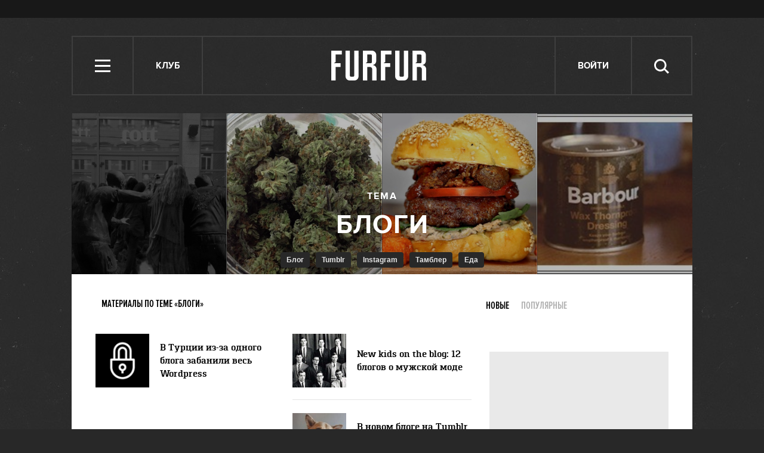

--- FILE ---
content_type: text/html; charset=utf-8
request_url: http://www.furfur.me/tags/%D0%91%D0%BB%D0%BE%D0%B3%D0%B8
body_size: 12009
content:
<!DOCTYPE HTML><html lang="en-US" xmlns="http://www.w3.org/1999/xhtml" xmlns:og="http://ogp.me/ns#" xmlns:fb="http://ogp.me/ns/fb#"><head><meta name="viewport" content="width=1024"><meta charset="UTF-8"><link rel="shortcut icon" href="http://lamcdn.net/www.furfur.me/gui/favicon-367e8f3c3968681ac32c734cdbf65351edb7b762f1b6bc8f34ed14c8a2121889.ico" /><link rel="apple-touch-icon" href="http://lamcdn.net/www.furfur.me/gui/apple-touch-icon-029759085829b0e33173c40f35347b43069543f5af8288e3cb4c0b17f350e043.png"/><title>Блоги — FURFUR</title><meta property="fb:app_id" content="170321056415015" />
<meta property="og:description" content="Все статьи по теме «Блоги» на FURFUR" />
<meta property="og:image" content="http://lamcdn.net/www.furfur.me/gui/og-logo-04d381e65988edb81f0ef1674ff8bafade90a9934b1a4ca4a304cbd434d662b4.png" />
<meta property="og:site_name" content="FURFUR" />
<meta property="og:title" content="Блоги" />
<meta property="og:type" content="website" />
<meta property="og:url" content="http://www.furfur.me/tags/%D0%91%D0%BB%D0%BE%D0%B3%D0%B8" /><meta name="description" content="Все статьи FURFUR с тегом «Блоги». Читать новые материалы про Блоги на сайте"/><meta name="csrf-param" content="authenticity_token" />
<meta name="csrf-token" content="vN0RkyYqgxTdLOsaxa/0Q9AVtHPL+eZgLwKMp3Rb8kJa6HHCDwG1dRCm/XVsv8w+QmFhkaToZDZ3lDVWl4m7ug==" /><link rel="stylesheet" media="all" href="http://lamcdn.net/www.furfur.me/gui/application-e3cd5991fd133eda3f38b6ad73c472a71948495dea7754a2ec013eda7810b1fd.css" /><script type="text/javascript">var LAM = {CurrentUser: {"logged_in":false},SiteVisit: {"group":"direct","type":"return"},Components: {},Apps: {},Applications: {},Utils: {},Observer: {},Debug: function() { if (window.console) console.log(arguments); },DustGlobals: {lazy_img: },WidgetsContent: {  }};LAM.Errbit = {"api_key":null,"host":"errbit.lookatmedia.ru","port":80};LAM.Errbit.env = 'production';LAM.Config = {CLIENT_TYPE: 'desktop',APP_NAME: 'FURFUR',CDN_PATH: 'http://lamcdn.net/www.furfur.me',PRODUCTION: true,LOGGED_IN: false,VK_APP_ID: 2826595,FB_APP_ID: '170321056415015',FBAUTH_SESSION_PATH: '/session.json?connect=fb',FBAUTH_RETURN_TO: null,VKButtons: [],DOMAIN_NAME: 'http://' + window.location.hostname,USERNAME_SYMBOLS: /^[a-zA-Z0-9-_]*$/,BUTTON_DISABLE_ON_PROCESSING: true,UPLOADER_IMAGE_PATH: function () { return '/uploaded_images?lam_flash_session_id=' + encodeURIComponent($.cookie('lam')); },UPLOADER_SWF_PATH: "http://lamcdn.net/www.furfur.me/gui/plupload.flash-10ef715fc8ed090d770a1b5a387d29b28a4320d4c14f8bce3076a1ee353af5f8.swf",Z_IMG_BASE64: '[data-uri]'};</script><script src="http://lamcdn.net/www.furfur.me/gui/application-981baff30e443f12b42881e53bfef18bb2bdd1a0bad1a6bbe552cd34f940c076.js"></script><script>var I18n = I18n || {};I18n.defaultLocale = 'ru';I18n.locale = 'ru';/* Init dust context */var dustContext = dust.makeBase(dust.handlers || {}).push(LAM.DustGlobals);var WTF = {FB_APP_ID: LAM.Config.FB_APP_ID,onItemRender: LAM.Config.WTF_onItemRender,onBroadcastRender: LAM.Config.WTF_onBroadcastRender};</script><script type="text/javascript">var AUTH = {mobile: false,client_id: 'a52191abf2a60207282872e05dfd835edfed13c5e26adb687bd866c45ea8ae32',redirect_url: 'http://www.furfur.me',provider_login: 'http://www.furfur.me/auth/lookatmedia',use_ssl: true,hide_close_button: false,with_provider: true,space: 'furfur'};</script><!-- START Google Analytics tracking code
<script type="text/javascript">
  var _gaq = _gaq || [];
  _gaq.push(['_setAccount', 'UA-2116764-16']);
  _gaq.push(['_trackPageview']);
  (function() {
    var ga = document.createElement('script'); ga.type = 'text/javascript'; ga.async = true;
    ga.src = ('https:' == document.location.protocol ? 'https://' : 'http://') + 'stats.g.doubleclick.net/dc.js';
    var s = document.getElementsByTagName('script')[0]; s.parentNode.insertBefore(ga, s);
  })();
</script>
<!-- END Google Analytics tracking code -->

<!-- START Google tag (gtag.js) -->
<script async src="https://www.googletagmanager.com/gtag/js?id=G-JC5EV9ZT3R"></script>
<script>
  window.dataLayer = window.dataLayer || [];
  function gtag(){dataLayer.push(arguments);}
  gtag('js', new Date());

  gtag('config', 'G-JC5EV9ZT3R');
</script>
<!-- END Google tag (gtag.js) -->

<!-- START Yandex Metrika tracking code -->
<script type="text/javascript">
(function (d, w, c) {
    (w[c] = w[c] || []).push(function() {
        try {
            w.yaCounter12630736 = new Ya.Metrika({id:12630736,
                    webvisor:true,
                    clickmap:true,
                    trackLinks:true});
        } catch(e) { }
    });

    var n = d.getElementsByTagName("script")[0],
        s = d.createElement("script"),
        f = function () { n.parentNode.insertBefore(s, n); };
    s.type = "text/javascript";
    s.async = true;
    s.src = (d.location.protocol == "https:" ? "https:" : "http:") + "//mc.yandex.ru/metrika/watch.js";

    if (w.opera == "[object Opera]") {
        d.addEventListener("DOMContentLoaded", f, false);
    } else { f(); }
})(document, window, "yandex_metrika_callbacks");
</script>
<noscript><div><img src="//mc.yandex.ru/watch/12630736" style="position:absolute; left:-9999px;" alt="" /></div></noscript>
<!-- END Yandex Metrika tracking code -->

<!-- START New AdFox Library -->
<script src="https://d1177nxzmxwomq.cloudfront.net/pcode/adfox/loader_rel.js"></script>
<!-- END New AdFox Library -->

<!-- START JS for AdFox initialisation -->
<script>
  var AdFoxPlaceParams = [];
  function AdFoxInit(id){
    for (var i = 0; i < AdFoxPlaceParams.length; i++) {
      AdFoxPlaceParams[i].params.params.lpdid = id;
      window.Ya.adfoxCode[AdFoxPlaceParams[i].method](AdFoxPlaceParams[i].params);
    }
  }
</script>
<!-- END JS for AdFox initialisation -->

<!-- START Get AdFox User ID -->
<script>
  $(document).on('ready', function(){
    var ls = localStorage,
        adfoxUserId = undefined;

    if(ls){
      adfoxUserId = ls.getItem('adfoxUserId');
    }

    if(adfoxUserId){
      AdFoxInit(adfoxUserId);
    } else {
      $.get('http://ads.adfox.me/5024/getid?pr=' + Math.floor(Math.random()*999999999999) + '&t=json', function(json){
        AdFoxInit(json.lpd_id);
        if(ls){
          try {
            localStorage.setItem('adfoxUserId', json.lpd_id);
          } catch(e) {
            return false;
          }
        }
      });
    }
  })
</script>
<!-- END Get AdFox User ID -->

<!-- START Facebook Pixel Code -->
<script>
!function(f,b,e,v,n,t,s){if(f.fbq)return;n=f.fbq=function(){n.callMethod?
n.callMethod.apply(n,arguments):n.queue.push(arguments)};if(!f._fbq)f._fbq=n;
n.push=n;n.loaded=!0;n.version='2.0';n.queue=[];t=b.createElement(e);t.async=!0;
t.src=v;s=b.getElementsByTagName(e)[0];s.parentNode.insertBefore(t,s)}(window,
document,'script','https://connect.facebook.net/en_US/fbevents.js');
fbq('init', '1719332354960318');
fbq('track', 'PageView');
</script>
<noscript><img height="1" width="1" style="display:none"
src="https://www.facebook.com/tr?id=1719332354960318&ev=PageView&noscript=1"
/></noscript>
<!-- END Facebook Pixel Code -->

<!-- START VK Retargeting -->
<script type="text/javascript">(window.Image ? (new Image()) : document.createElement('img')).src = location.protocol + '//vk.com/rtrg?r=ztZRdwa76vttikLb*4uPxzJJtah7caSXfSTOwG9H8aGBMjNIwq04nEcmV6KTXdt2ALq0VrA94EwaGHWfIS9RvbcCEabZQgDztiNXHq8ynJSaSdDtM5KOolpmAICTUMJoD/sFVFiKvb4x8bLUL5KjFazw6yS5gEA8PvlHQS8rYl0-';</script>
<!-- END VK Retargeting -->

<!-- START Google Remarketing Tag -->
<script type="text/javascript">
/* <![CDATA[ */
var google_conversion_id = 1000080637;
var google_custom_params = window.google_tag_params;
var google_remarketing_only = true;
/* ]]> */
</script>
<script type="text/javascript" src="//www.googleadservices.com/pagead/conversion.js">
</script>
<noscript>
<div style="display:inline;">
<img height="1" width="1" style="border-style:none;" alt="" src="//googleads.g.doubleclick.net/pagead/viewthroughconversion/1000080637/?guid=ON&amp;script=0"/>
</div>
</noscript>
<!-- END Google Remarketing Tag -->

<!-- START Buzzoola Init -->
<script type="text/javascript">
  (function (w, d) {
    var c = d.createElement("script");
    c.src = "https://tube.buzzoola.com/new/build/buzzlibrary.js";
    c.type = "text/javascript";
    c.async = !0;
    var f = function () {
      var p = d.getElementsByTagName("script")[0];
      p.parentNode.insertBefore(c, p);
    };
      "[object Opera]" == w.opera ? d.addEventListener("DOMContentLoaded", f, !1) : f();
    })(window, document);
</script>
<style>
  .buzzplayer-container:not(:empty) { max-width: 620px; margin-top: 20px; margin-bottom: 30px; }
</style>
<!-- END Buzzoola Init -->

<!-- START Buzzolla Player Targeting -->
<script>
  function initBuzzoolaOnCallback(){
  	var wrapper = $('.article-text')[0];
    if(!wrapper) { return false; }
    if (!LAM.Config.BANNER_BRANDING && !LAM.Config.BRANDED){
      var stkBuzzoolaTarget = '<div class="buzzplayer-container" data-hash="XKYmYyY14N3jPtX-HGY_iVZpwCOuZ7KJiJ0lPygFhQ8"></div>';
      $(".article-text>*:nth-child(3)").after(stkBuzzoolaTarget);
      new Buzzoola.Core(document.querySelector('.buzzplayer-container'));
    };
  }

  if ($('body').is('.mobile') || $('body').is('.tablet')){
    initBuzzoolaOnCallback();
  }
</script>
<!-- END Buzzoola Player Targeting -->

<script async src="//pagead2.googlesyndication.com/pagead/js/adsbygoogle.js"></script>
<script>
  (adsbygoogle = window.adsbygoogle || []).push({
    google_ad_client: "ca-pub-4817566889580409",
    enable_page_level_ads: true
  });
</script><style>  .auth_logo { background: none!important; } </style></head><body class="tags"><svg display="none" width="0" height="0" version="1.1" xmlns="http://www.w3.org/2000/svg" xmlns:xlink="http://www.w3.org/1999/xlink">&#13;<defs>&#13;<symbol id="icon_views" viewbox="0 0 14 10">&#13;<title>Views</title>&#13;<path fill-rule="evenodd" clip-rule="evenodd" d="M7,10c-2.7,0-5.5-2.6-7-5c1.5-2.4,4.3-5,7-5c2.7,0,5.5,2.7,7,5 C12.5,7.4,9.7,10,7,10z M7,2C5.3,2,4,3.3,4,5c0,1.7,1.3,3,3,3c1.7,0,3-1.3,3-3C10,3.3,8.6,2,7,2z M7,6C6.4,6,6,5.6,6,5 c0-0.6,0.4-1,1-1s1,0.4,1,1C8,5.6,7.6,6,7,6z"></path>&#13;</symbol>&#13;<symbol id="icon_comments" viewbox="0 0 11 11">&#13;<title>Comments</title>&#13;<path d="M3,10.9l0-4H0V0h11v7H7L3,10.9z"></path>&#13;</symbol>&#13;<symbol id="icon_prev" viewbox="0 0 14 23">&#13;<title>Previous</title>&#13;<polygon points="0,11.5 11.5,23 14,20.5 5.1,11.5 14,2.5 11.5,0 0,11.5 0.1,11.5 "></polygon>&#13;</symbol>&#13;<symbol id="icon_next" viewbox="0 0 14 23">&#13;<title>Next</title>&#13;<polygon points="14,11.5 2.5,23 0,20.5 8.9,11.5 0,2.5 2.5,0 14,11.5 13.9,11.5 "></polygon>&#13;</symbol>&#13;<symbol id="icon_search" viewbox="0 0 25 25">&#13;<title>Search</title>&#13;<path d="M10.1,3.1c-1,0-1.9,0.2-2.8,0.6S5.6,4.7,5,5.3S3.8,6.8,3.5,7.6s-0.6,1.8-0.6,2.9s0.2,2,0.6,2.9C3.8,14.2,4.3,15,5,15.6 s1.5,1.2,2.4,1.6s1.8,0.6,2.8,0.6c1,0,2-0.2,2.9-0.6c0.9-0.4,1.7-1,2.4-1.6c0.7-0.7,1.1-1.4,1.5-2.3c0.4-0.9,0.6-1.8,0.6-2.9 s-0.2-2-0.6-3c-0.4-0.9-0.9-1.6-1.5-2.3c-0.7-0.7-1.5-1.1-2.4-1.5C12.1,3.3,11.2,3.1,10.1,3.1z M25,22.4l-2.2,2.2l-6-6.1 c-0.5,0.4-1,0.7-1.4,1c-0.5,0.3-1,0.6-1.5,0.8c-0.6,0.2-1.1,0.3-1.7,0.4s-1.1,0.2-1.8,0.2c-1.4,0-2.8-0.3-4-0.9 c-1.2-0.5-2.4-1.2-3.3-2.1c-1-1-1.7-2.1-2.2-3.3S0,11.9,0,10.5c-0.1-1.4,0.2-2.9,0.7-4.1S1.9,4,2.9,3.1c0.9-1,2-1.7,3.2-2.3 C7.4,0.3,8.7,0,10.1,0s2.9,0.3,4.1,0.8c1.2,0.6,2.4,1.3,3.2,2.3c1,0.9,1.7,2,2.3,3.2c0.5,1.2,0.8,2.6,0.8,4c0,0.6,0,1.1-0.1,1.6 c-0.1,0.5-0.3,1-0.4,1.5c-0.2,0.5-0.4,1-0.6,1.4c-0.3,0.5-0.6,0.9-0.9,1.3L25,22.4z"></path>&#13;</symbol>&#13;<symbol id="icon_close" viewbox="0 0 24 24">&#13;<title>Close</title>&#13;<polygon points="24,21.8 21.8,24 12,14.2 2.2,24 0,21.8 9.7,12 0,2.2 2.2,0 12,9.7 21.8,0 24,2.2 14.2,12 "></polygon>&#13;</symbol>&#13;<symbol id="icon_social_fb" viewbox="0 0 7 12">&#13;<title>Facebook</title>&#13;<path d="M4.7,2H7V0H4.7c-0.6,0.1-1,0.1-1.3,0.2C3,0.4,2.7,0.6,2.5,0.9C2.3,1.1,2.2,1.3,2.1,1.6S2,2.3,2,2.6V4H0v2h2v6h2V6h2l0.3-2H4 V2.8c0-0.2,0.1-0.4,0.2-0.6C4.3,2.1,4.5,2,4.7,2z"></path>&#13;</symbol>&#13;<symbol id="icon_social_vk" viewbox="0 0 272.1 159.3">&#13;<title>Vkontakte</title>&#13;<path d="M226.1 78.1s35.9-50.6 39.4-67.2c1.2-5.9-1.4-9.3-7.6-9.3h-31.1c-7.1 0-9.7 3.1-11.9 7.6 0 0-16.8 35.8-37.3 58.4-6.6 7.3-9.9 9.5-13.5 9.5-2.9 0-4.3-2.4-4.3-9V10.4c0-8.1-.9-10.4-7.6-10.4h-49.9c-3.8 0-6.2 2.2-6.2 5.2 0 7.6 11.6 9.3 11.6 29.9v42.5c0 8.5-.5 11.9-4.5 11.9-10.7 0-36.1-36.8-50.3-78.6C50.1 2.4 47 0 38.9 0H7.8C3.3 0 0 3.1 0 7.6c0 8.3 9.7 46.8 48 98.3 25.6 34.7 59.4 53.4 89.8 53.4 18.5 0 23-3.1 23-10.9v-26.6c0-6.6 2.6-9.5 6.4-9.5 4.3 0 11.8 1.4 29.4 18.8 20.9 19.9 22.3 28.3 33.7 28.3h34.9c3.6 0 6.9-1.7 6.9-7.6 0-7.8-10.2-21.8-25.9-38.5-6.4-8.5-16.9-17.8-20.2-22.1-4.7-5-3.3-7.9.1-13.1z"></path>&#13;</symbol>&#13;<symbol id="icon_social_tw" viewbox="0 0 13 10">&#13;<title>Twitter</title>&#13;<path d="M12.6,1.2c-0.1,0.1-0.2,0.1-0.6,0.2s-0.6,0.2-0.8,0.2c0.2-0.1,0.4-0.3,0.6-0.6c0.2-0.2,0.3-0.5,0.3-0.8 c-0.1,0.1-0.3,0.2-0.6,0.3c-0.4,0.1-0.6,0.2-0.8,0.2c-0.1,0-0.1,0,0,0c0,0,0,0-0.1,0c-0.2-0.2-0.4-0.4-0.8-0.6C9.6,0.1,9.2,0,8.9,0 c-0.4,0-0.7,0.1-1,0.2S7.4,0.5,7.1,0.8C6.9,0.9,6.8,1.2,6.6,1.5s-0.2,0.7-0.2,1c-0.1,0.1,0,0.2,0.1,0.2s0.1,0.2,0,0.2h0.1 c-0.5,0-1-0.1-1.5-0.1C4.5,2.8,4,2.8,3.4,2.6C3,2.4,2.5,2.2,2.1,1.9c-0.4-0.2-0.8-0.6-1.1-1C0.8,1.2,0.6,1.5,0.6,1.8s0,0.6,0.1,0.9 c0.1,0.3,0.2,0.6,0.4,0.8S1.5,3.9,1.8,4C1.6,4,1.4,4,1.2,3.9C1,3.9,0.8,3.9,0.6,3.7c0.1,0.2,0.1,0.5,0.1,0.7c0,0.2,0.1,0.5,0.3,0.7 c0.1,0.2,0.2,0.4,0.6,0.6C1.9,5.9,2.2,6,2.5,6.1C2.4,6.2,2.2,6.2,2,6.2c-0.2,0-0.4,0-0.4,0C1.5,6.4,1.6,6.6,1.8,6.8s0.4,0.4,0.6,0.6 C2.7,7.5,3,7.6,3.3,7.7c0.3,0.1,0.6,0.2,0.9,0.2C4,8.1,3.6,8.4,2.9,8.7S1.4,9.1,0.5,8.9c0.3,0.2,0.6,0.4,0.9,0.5 C1.7,9.5,2,9.6,2.4,9.7c0.3,0.1,0.6,0.2,1,0.2s0.7,0.1,1,0.1c1.1,0,2-0.2,2.9-0.6C8.1,9,8.9,8.5,9.6,7.8c0.6-0.7,1.1-1.4,1.4-2.4 c0.4-0.9,0.5-1.8,0.4-2.8c0.1,0,0.1,0,0.1,0c-0.1,0-0.1,0,0,0c-0.1,0-0.1,0,0,0c0,0,0,0-0.1,0c0.1,0,0.1,0,0.1,0c-0.1,0-0.1,0,0,0 c0.1-0.2,0.3-0.4,0.6-0.7C12.2,1.8,12.4,1.5,12.6,1.2z"></path>&#13;</symbol>&#13;<symbol id="icon_social_gplus" viewbox="0 0 14 12">&#13;<title>Google+</title>&#13;<path d="M12,0v2h2v1h-2v2h-1V3H9V2h2V0H12z M5,11.1c-0.4,0-0.8-0.1-1.1-0.1c-0.3-0.1-0.6-0.2-0.8-0.4c-0.2-0.1-0.4-0.3-0.4-0.6 C2.5,9.9,2.5,9.6,2.5,9.3c0-0.3,0.1-0.6,0.3-0.8C2.9,8.3,3,8.1,3.4,8C3.7,7.8,4,7.7,4.4,7.6c0.4-0.1,0.9-0.1,1.4-0.1 C6,7.6,6.2,7.8,6.4,7.9C6.6,8,6.8,8.1,7,8.3c0.2,0.2,0.3,0.4,0.4,0.6c0.1,0.2,0.2,0.4,0.2,0.8c0,0.3-0.1,0.5-0.2,0.7 c-0.1,0.2-0.3,0.4-0.6,0.5C6.7,10.9,6.4,11,6.1,11C5.8,11.1,5.4,11.1,5,11.1z M5.3,4.9c-0.5,0-0.9-0.3-1.2-0.7s-0.6-1-0.6-1.6 s0-1.1,0.2-1.6c0.2-0.4,0.6-0.7,1.1-0.7c0.4,0,0.8,0.3,1.1,0.7s0.6,1,0.7,1.6s0.1,1.1-0.1,1.5C6.4,4.6,5.9,4.9,5.3,4.9z M7.6,6.9 C7.3,6.7,7,6.6,6.8,6.4C6.6,6.3,6.4,6.1,6.4,5.9C6.3,5.8,6.2,5.7,6.3,5.5C6.4,5.3,6.5,5.2,6.7,5C6.9,4.8,7,4.7,7.2,4.5 s0.3-0.4,0.4-0.6c0.1-0.2,0.3-0.4,0.3-0.7S8,2.7,8,2.4c0-0.6-0.2-1.1-0.5-1.3C7.2,0.9,7,0.8,7,0.8s0.1,0,0.4,0 c0.3,0.1,0.6,0,0.8-0.1c0.2-0.1,0.4-0.3,0.5-0.4C8.7,0.1,8.8,0,8.8,0C8.6,0,8.3,0,8,0C7.6,0,7.2,0,6.9,0C6.4,0,6,0,5.7,0 C5.4,0,5,0,4.9,0C4.4,0,4,0.1,3.7,0.2S3,0.5,2.7,0.7C2.4,0.9,2.2,1.3,2.1,1.6C1.9,2,1.8,2.4,1.8,3c0,0.5,0.1,0.9,0.4,1.2 S2.8,4.8,3.1,5c0.3,0.2,0.7,0.3,1.1,0.4C4.5,5.4,4.8,5.5,5,5.5C4.7,5.8,4.7,6,4.8,6.2C4.9,6.5,5,6.6,5.2,6.8C5.3,6.9,5.4,7,5.4,7 C5.3,7,5.2,7,5.1,7C4.9,7,4.2,7.1,2.9,7.5C1.6,7.8,1,8.5,1,9.8c0,0.6,0.3,1.1,0.8,1.4C2.4,11.6,3,11.9,3.7,12 C4.4,12,5.2,12,5.9,11.8c0.7-0.1,1.3-0.4,1.7-0.7C8,10.8,8.3,10.4,8.6,10C8.7,9.7,8.9,9.3,8.9,9c0-0.3-0.1-0.7-0.3-1.1 C8.5,7.6,8.1,7.2,7.6,6.9z"></path>&#13;</symbol>&#13;<symbol id="icon_social_rss" viewbox="0 0 11 11">&#13;<title>RSS</title>&#13;<circle cx="1.5" cy="9.5" r="1.5"></circle>&#13;<path d="M0,4v2c2.8,0,5,2.2,5,5h2C7,7.1,3.9,4,0,4z"></path>&#13;<path d="M0,0v2c5,0,9,4,9,9h2C11,4.9,6.1,0,0,0z"></path>&#13;</symbol>&#13;</defs>&#13;</svg><div class="page-content app-content"><div class="row row-banner-top"><div class="row-cont"><div class="banner"><!--AdFox START-->
<!--lookatme.ru-->
<!--Площадка: furfurmag.ru / * / *-->
<!--Тип баннера: 990x90 js-->
<!--Расположение: <верх страницы>-->
<div id="adfox_149814957842844415"></div>
<script>
  AdFoxPlaceParams.push({
    method: 'create',
    params: {
      ownerId: 5024,
      containerId: 'adfox_149814957842844415',
      onLoad: function(data){
        if(data.bundleName == "banner.background"){
          LAM.Config.BANNER_BRANDING = true;
          $('.row-banner-top').css({background: 'none', height: '150px', position: 'static'});
          $('.row-banner-top .row-cont').css('display', 'none');
          $('body').append('<a href="' + data.bundleParams.reference + '" target="_blank" style="position: fixed; left:0; top:0; height: 100%; width: calc(50% - 510px); text-decoration: none; z-index:10;"></a><a href="' + data.bundleParams.reference + '" target="_blank" style="position: fixed; right:0; top:0; height: 100%; width: calc(50% - 510px); text-decoration: none; z-index:10;"></a>');
          $('body').addClass('branding-layout').removeClass('responsive');
          $('.header').removeClass('row-colored');
          $('.news-block').remove();
          $(window).trigger('resize');
          $('.wide_image').css({width: 'auto', left: 'auto'});
          $('.wide_image img').css({width: 'auto'});
          $('.nr-player').remove();
        } else {
          initBuzzoolaOnCallback();
        }
      },
      params: {
        pp: 'g',
        ps: 'wry',
        p2: 'dtye',
        puid1: '',
        puid2: '',
        puid3: '',
        puid4: '',
        puid5: '',
        puid6: '',
        puid7: '',
        puid8: '',
        puid9: '',
        puid10: ''
      }
    }
  });
</script></div></div></div><div class="row row-header"><div class="row-cont"><div class="header"><ul class="site-nav"><li class="header-item menu" role="site:nav_open"><i class="icon icon-menu"></i> <span class="nav-title">Меню</span></li><li class="header-item talks"><a href="/talks" class="header-item">Клуб</a></li></ul><div class="logo"><a href="/" title="FURFUR — ежедневный молодежный интернет-сайт и сообщество его читателей"><i></i></a></div><ul class="userpanel" name=""><!-- Login --><li class="header-item" role="show_login_form"><a href="#login">Войти</a></li><script>$(document).delegate('[role="show_login_form"]', 'click', function (e) {e.preventDefault();window.location.hash = "#login"});</script><li class="search"><div class="header-item" role="site:search_open"><span class="nav-title">Поиск</span><svg class="icon icon-search"><use xlink:href="#icon_search"></use></svg></div><form action="/search" role="site:search_form"><input type="text" name="query" class="query" placeholder="Поиск по сайту"><button type="submit" class="submit"><svg class="icon icon-search"><use xlink:href="#icon_search"></use></svg></button><div class="close-button" role="site:search_close"><svg class="icon icon-close"><use xlink:href="#icon_close"></use></svg></div></form></li></ul></div></div><div class="row-cont row-tags-header"><div class="tags-header tag-header-with-posts"><div class="posts posts-count-4"><div class="post"><img src="http://lamcdn.net/furfurmag.ru/post-cover/3nygux1OapGwjFiESdDSig-default.jpg" alt="Прикинь: 7 комедийных пабликов о мужском стиле" class="cover-style-3"></div><div class="post"><img src="http://lamcdn.net/furfurmag.ru/post-cover/fx3Khq-qVi4LG8j4TI_6qw-default.jpg" alt="Что публикуют в своих Instagram фермеры, выращивающие марихуану" class="cover-style-2"></div><div class="post"><img src="http://lamcdn.net/furfurmag.ru/post-cover/6D2L7NoDm5b7l-YI85eYWQ-default.jpg" alt="Pornburger: Крайняя форма извращённого фуд-порно " class="cover-style-2"></div><div class="post"><img src="http://lamcdn.net/furfurmag.ru/post-cover/P9V-Z6Zf6DdYSCC-Mx5X7A-default.jpg" alt="Men&#39;s Digest: самое интересное в мужских изданиях за прошедшую неделю" class="cover-style-1"></div></div><script>$(".tags-header .posts .post:last").addClass('post-last')</script><div class="title"><div class="tag-name">Блоги</div><h2 class="topic">Тема</h2><div id="tags-suggest"><form class="search input" action="/tags/search"><h2 class="search-topic">Искать статьи по теме:</h2><div class="field"><div class="field-border"></div><input type="text" name="tag" value="Блоги" autocomplete="off"></div></form></div><ul class="tags-similar" data-current="tag-9002"><li id="tag-195057"><a href="/tags/%D0%91%D0%BB%D0%BE%D0%B3">Блог</a></li><li id="tag-128659"><a href="/tags/Tumblr">Tumblr</a></li><li id="tag-195311"><a href="/tags/Instagram">Instagram</a></li><li id="tag-202247"><a href="/tags/%D0%A2%D0%B0%D0%BC%D0%B1%D0%BB%D0%B5%D1%80">Тамблер</a></li><li id="tag-657"><a href="/tags/%D0%95%D0%B4%D0%B0">Еда</a></li></ul></div></div><div class="tags-nav"><h1>Материалы по теме «Блоги»</h1><div class="tabs-filter"><ul><li class="active"><a href="/tags/%D0%91%D0%BB%D0%BE%D0%B3%D0%B8">Новые</a></li><li class=""><a href="/tags/%D0%91%D0%BB%D0%BE%D0%B3%D0%B8/popular">Популярные</a></li></ul></div></div></div></div><div class="row main-row"><div class="row-cont"><section class="content app-content"><div class="posts-layout"><div class="post-block posts-sidebar"><div class="banner banner_300_90"><!--AdFox START-->
<!--lookatme.ru-->
<!--Площадка: furfurmag.ru / * / *-->
<!--Тип баннера: 300x90 BUTTON-->
<!--Расположение: <верх страницы>-->
<div id="adfox_14981496594614628"></div>
<script>
  AdFoxPlaceParams.push({
    method: 'create',
    params: {
      ownerId: 5024,
      containerId: 'adfox_14981496594614628',
      params: {
        pp: 'g',
        ps: 'wry',
        p2: 'eqhv',
        puid1: '',
        puid2: '',
        puid3: '',
        puid4: '',
        puid5: '',
        puid6: '',
        puid7: '',
        puid8: '',
        puid9: '',
        puid10: ''
      }
    }
  });
</script></div><div class="banner-centering-wrap"><div class="banner"><!--AdFox START-->
<!--lookatme.ru-->
<!--Площадка: furfurmag.ru / * / *-->
<!--Тип баннера: 240x400 / 300x500-->
<!--Расположение: <верх страницы>-->
<div id="adfox_149821427859583195"></div>
<script>
  AdFoxPlaceParams.push({
    method: 'create',
    params: {
      ownerId: 5024,
      containerId: 'adfox_149821427859583195',
      params: {
        pp: 'g',
        ps: 'wry',
        p2: 'cbf',
        puid1: '',
        puid2: '',
        puid3: '',
        puid4: '',
        puid5: '',
        puid6: '',
        puid7: '',
        puid8: '',
        puid9: '',
        puid10: ''
      }
    }
  });
</script></div><a href="/pages/ads" class="banner-ad-link">Купить рекламу</a></div></div><div class="post-block"><div class="post-item small"><a href="/furfur/freedom/freedom/180087-v-turtsii-iz-za-odnogo-posta-zabanili-ves-wordpress" class="post-link" ><div class="post-preview"><img src="http://lamcdn.net/furfurmag.ru/post-image/ZUNenZTkvC04Kb8m3FMWhw-thumbnail.png" alt="В Турции из-за одного блога забанили весь Wordpress" title="В Турции из-за одного блога забанили весь Wordpress"></div><h2 class="post-title">В Турции из-за одного блога забанили весь Wordpress</h2></a></div></div><div class="post-block"><div class="post-item small"><a href="/furfur/culture/culture/99619-new-kids-on-the-blog-12-blogov-o-muzhskoy-mode" class="post-link" ><div class="post-preview"><img src="http://lamcdn.net/furfurmag.ru/post-image/vGHG1eTrhwsuu79rSZaPXw-thumbnail.jpg" alt="New kids on the blog: 12 блогов о мужской моде" title="New kids on the blog: 12 блогов о мужской моде"></div><h2 class="post-title">New kids on the blog: 12 блогов о мужской моде</h2></a></div><div class="post-item small"><a href="/furfur/culture/culture/162545-na-tumblr-poyavilsya-blog-s-sobakoy-demonstriruyuschey-muzhskuyu-odezhdu" class="post-link" ><div class="post-preview"><img src="http://lamcdn.net/furfurmag.ru/post-image/WBzjO4LkWJp8P4CPgXSbnA-thumbnail.jpg" alt="В новом блоге на Tumblr собака демонстрирует мужскую одежду" title="В новом блоге на Tumblr собака демонстрирует мужскую одежду"></div><h2 class="post-title">В новом блоге на Tumblr собака демонстрирует мужскую одежду</h2></a></div><div class="post-item featured"><a href="/furfur/culture/culture/167049-blogi-o-futbole" class="post-link"><div class="post-preview"><img src="http://lamcdn.net/furfurmag.ru/post-image_featured/A_cntdEC-LixCh7FNMydSw-default.jpg" alt="10 зарубежных блогов о футболе" title="10 зарубежных блогов о футболе" width="300" height="200" data-retina="true"><div class="meta-wrap"><ul class="post-meta meta-author"><li class="item-meta">Автор</li><li class="item-meta meta-author">Денис Романцов</li></ul><ul class="post-meta post-meta-counters"><li class="item-meta meta-views-counter"><span><svg class="icon icon-views"><use xlink:href="#icon_views"></use></svg>9270</span></li></ul></div></div><h2 class="post-title">10 зарубежных блогов о футболе</h2></a></div></div><div class="post-block"><div class="post-item featured"><a href="/furfur/culture/culture/117911-men-s-digest-samoe-interesnoe-v-muzhskih-izdaniyah-za-proshedshuyu-nedelyu" class="post-link"><div class="post-preview"><img src="http://lamcdn.net/furfurmag.ru/post-image_featured/crPERNzyo5AxT4NUKBtstQ-default.jpg" alt="Men&#39;s Digest: самое интересное в мужских изданиях за прошедшую неделю" title="Men&#39;s Digest: самое интересное в мужских изданиях за прошедшую неделю" width="290" height="180" data-retina="true"><div class="meta-wrap"><ul class="post-meta meta-author"><li class="item-meta">Автор</li><li class="item-meta meta-author">Саша Сколков</li></ul><ul class="post-meta post-meta-counters"><li class="item-meta meta-views-counter"><span><svg class="icon icon-views"><use xlink:href="#icon_views"></use></svg>12872</span></li></ul></div></div><h2 class="post-title">Men&#39;s Digest: самое интересное в мужских изданиях за прошедшую неделю</h2></a></div><div class="post-item small"><a href="/furfur/culture/culture/163541-harizmatichnyy-turok-ali-kazhdyy-den-demonstriruet-novyy-luk-v-bloge-na-tumblr" class="post-link" ><div class="post-preview"><img src="http://lamcdn.net/furfurmag.ru/post-image/RKZSyPubOdxq81XXjsntYg-thumbnail.jpg" alt="Харизматичный турок Али каждый день демонстрирует новый лук в блоге на Tumblr" title="Харизматичный турок Али каждый день демонстрирует новый лук в блоге на Tumblr"></div><h2 class="post-title">Харизматичный турок Али каждый день демонстрирует новый лук в блоге на Tumblr</h2></a></div><div class="post-item small"><a href="/furfur/culture/culture/170197-amerikanets-nauchil-svoyu-borodu-derzhat-predmety" class="post-link" ><div class="post-preview"><img src="http://lamcdn.net/furfurmag.ru/post-image/yrMvk8v39huwVJ5ZfZn93A-thumbnail.jpg" alt="Американец научил свою бороду держать предметы" title="Американец научил свою бороду держать предметы"></div><h2 class="post-title">Американец научил свою бороду держать предметы</h2></a></div></div><div class="post-block"><div class="post-item small"><a href="/furfur/culture/culture/170233-gde-chitat-o-tehnologichnoy-odezhde" class="post-link" ><div class="post-preview"><img src="http://lamcdn.net/furfurmag.ru/post-image/5wfCpuA75DHp5J5OvpyC4w-thumbnail.jpg" alt="Где читать о технологичной одежде" title="Где читать о технологичной одежде"></div><h2 class="post-title">Где читать о технологичной одежде</h2></a></div><div class="post-item small"><a href="/furfur/culture/culture/170659-ads-libitum-zvezdy-pop-kultury-na-vintazhnyh-reklamnyh-plakatah" class="post-link" ><div class="post-preview"><img src="http://lamcdn.net/furfurmag.ru/post-image/IkaOt0Xxklt9TZ5v7fxbqw-thumbnail.jpg" alt="Ads Libitum: Звезды поп-культуры на винтажных рекламных плакатах" title="Ads Libitum: Звезды поп-культуры на винтажных рекламных плакатах"></div><h2 class="post-title">Ads Libitum: Звезды поп-культуры на винтажных рекламных плакатах</h2></a></div><div class="post-item small"><a href="/furfur/culture/culture/170913-pornburger-kraynyaya-forma-izvraschennogo-fud-porno" class="post-link" ><div class="post-preview"><img src="http://lamcdn.net/furfurmag.ru/post-image/tzkFhfSobOsCogUvjM4nag-thumbnail.jpg" alt="Pornburger: Крайняя форма извращённого фуд-порно " title="Pornburger: Крайняя форма извращённого фуд-порно "></div><h2 class="post-title">Pornburger: Крайняя форма извращённого фуд-порно </h2></a></div><div class="post-item small"><a href="/furfur/culture/culture/171403-pizza-in-the-wild-seriya-fotografiy-s-pitstsey-v-glavnoy-roli" class="post-link" ><div class="post-preview"><img src="http://lamcdn.net/furfurmag.ru/post-image/k07aSN4gOmmqMmn89ZdQzQ-thumbnail.jpg" alt="Pizza in the Wild: Приключения пиццы пепперони в проекте Джона Пола Дугласа" title="Pizza in the Wild: Приключения пиццы пепперони в проекте Джона Пола Дугласа"></div><h2 class="post-title">Pizza in the Wild: Приключения пиццы пепперони в проекте Джона Пола Дугласа</h2></a></div><div class="post-item small"><a href="/furfur/culture/culture/173777-weed-instagram" class="post-link" ><div class="post-preview"><img src="http://lamcdn.net/furfurmag.ru/post-image/vDaS51Le4sQMTScvZndOsQ-thumbnail.jpg" alt="Что публикуют в своих Instagram фермеры, выращивающие марихуану" title="Что публикуют в своих Instagram фермеры, выращивающие марихуану"></div><h2 class="post-title">Что публикуют в своих Instagram фермеры, выращивающие марихуану</h2></a></div></div><div class="post-block"><div class="post-item featured"><a href="/furfur/culture/culture/173171-moda-pabliki" class="post-link"><div class="post-preview"><img src="http://lamcdn.net/furfurmag.ru/post-image_featured/lLANU8tZZ1X2ho9CZHzodw-default.jpg" alt="Прикинь: 7 комедийных пабликов о мужском стиле" title="Прикинь: 7 комедийных пабликов о мужском стиле" width="300" height="200" data-retina="true"><div class="meta-wrap"><ul class="post-meta meta-author"><li class="item-meta">Автор</li><li class="item-meta meta-author">Виталий  Рыжов</li></ul><ul class="post-meta post-meta-counters"><li class="item-meta meta-views-counter"><span><svg class="icon icon-views"><use xlink:href="#icon_views"></use></svg>37674</span></li><li class="item-meta meta-comments-counter"><span><svg class="icon icon-comments"><use xlink:href="#icon_comments"></use></svg>7</span></li></ul></div></div><h2 class="post-title">Прикинь: 7 комедийных пабликов о мужском стиле</h2></a></div><div class="post-item small"><a href="/furfur/culture/culture/174095-sad-footballers-samyy-tragichnyy-blog-v-istorii-sovremennogo-futbola" class="post-link" ><div class="post-preview"><img src="http://lamcdn.net/furfurmag.ru/post-image/HHwbTDlYyq0v0jJxBATiSA-thumbnail.png" alt="Грустные футболисты: Самый трагичный Tumblr-блог в истории современного спорта" title="Грустные футболисты: Самый трагичный Tumblr-блог в истории современного спорта"></div><h2 class="post-title">Грустные футболисты: Самый трагичный Tumblr-блог в истории современного спорта</h2></a></div><div class="post-item small"><a href="/furfur/culture/culture/178813-no-wrong-way-to-play-blog-ob-alternativnom-prohozhdenii-videoigr" class="post-link" ><div class="post-preview"><img src="http://lamcdn.net/furfurmag.ru/post-image/PkcJDZnKj6VgjMfWBcfnNg-thumbnail.jpg" alt="No Wrong Way to Play: Блог о нетрадиционном прохождении видеоигр" title="No Wrong Way to Play: Блог о нетрадиционном прохождении видеоигр"></div><h2 class="post-title">No Wrong Way to Play: Блог о нетрадиционном прохождении видеоигр</h2></a></div></div></div><div class="posts-layout"></div><div class="g-clear g-pt-30"><!-- --></div></section><div class="g-clear"></div></div></div><div class="row footer"><div class="row-cont"><!-- Footer --><div class="age-differences" title="Сайт может содержать контент, не предназначенный для лиц младше 18 лет">18+</div><p class="footer-copyright">&copy;&nbsp;2022&nbsp;FURFUR. Ежедневный молодежный интернет-сайт и&nbsp;сообщество его читателей. Использование материалов FURFUR разрешено только с&nbsp;предварительного согласия правообладателей. Все права на&nbsp;картинки и&nbsp;тексты в&nbsp;разделе &laquo;Клуб&raquo; принадлежат их&nbsp;авторам.</p><ul class="footer-socials"><li class="fb"><a href="http://www.facebook.com/furfurmag" target="_blank"><svg class="icon icon-social_fb"><use xlink:href="#icon_social_fb"></use></svg></a></li><li class="vk"><a href="http://vk.com/furfurmag" target="_blank"><svg class="icon icon-social_vk"><use xlink:href="#icon_social_vk"></use></svg></a></li><li class="tw"><a href="https://twitter.com/#!/FURFURMAG" target="_blank"><svg class="icon icon-social_tw"><use xlink:href="#icon_social_tw"></use></svg></a></li><li class="google"><a href="https://plus.google.com/116727716003460894764" target="_blank"><svg class="icon icon-social_gplus"><use xlink:href="#icon_social_gplus"></use></svg></a></li><li class="rss"><a href="/feeds" title="RSS"><svg class="icon icon-social_rss"><use xlink:href="#icon_social_rss"></use></svg></a></li></ul><ul class="footer-links"><li><a href="/pages/about">О сайте</a></li><li><a href="/pages/contact">Контакты</a></li><li><a href="/pages/license">Правила</a></li><li><a href="/pages/copyright">Правообладателям</a></li><li><a href="/pages/ads">Рекламодателям</a></li><li><a href="/pages/faq">Помощь</a></li><li class="footer-visual-counter"></li></ul><ul class="footer-projects"><li class="lam"><a href="http://www.lookatme.ru" title="Look At Me" target="_blank">Look At Me</a></li></ul></div></div><div class="site-nav-fullscreen" role="site:nav"><div class="close" role="site:nav_close"><svg class="icon icon-close"><use xlink:href="#icon_close"></use></svg></div><ul data-mark_active="service-"><li data-mark="service-/"><a href="/">Главная</a></li><li data-mark="service-/furfur/heros"><a href="/furfur/heros">Герои</a></li><li data-mark="service-/furfur/freedom"><a href="/furfur/freedom">Свобода</a></li><li data-mark="service-/furfur/changes"><a href="/furfur/changes">Перемены</a></li><li data-mark="service-/furfur/culture"><a href="/furfur/culture">Культура</a></li><li data-mark="service-/news"><a href="/news">Новости</a></li></ul></div><div class="g-clear"><!-- --></div></div><script>LAM.Utils.initLazyImages();LAM.Utils.mark_active();</script><script src="https://auth.look-at-media.com/widget.js" type="text/javascript"></script></body></html>


--- FILE ---
content_type: text/html; charset=utf-8
request_url: https://www.google.com/recaptcha/api2/aframe
body_size: 266
content:
<!DOCTYPE HTML><html><head><meta http-equiv="content-type" content="text/html; charset=UTF-8"></head><body><script nonce="qyCeLlLkfo_CK_Dl-iIObg">/** Anti-fraud and anti-abuse applications only. See google.com/recaptcha */ try{var clients={'sodar':'https://pagead2.googlesyndication.com/pagead/sodar?'};window.addEventListener("message",function(a){try{if(a.source===window.parent){var b=JSON.parse(a.data);var c=clients[b['id']];if(c){var d=document.createElement('img');d.src=c+b['params']+'&rc='+(localStorage.getItem("rc::a")?sessionStorage.getItem("rc::b"):"");window.document.body.appendChild(d);sessionStorage.setItem("rc::e",parseInt(sessionStorage.getItem("rc::e")||0)+1);localStorage.setItem("rc::h",'1767456410270');}}}catch(b){}});window.parent.postMessage("_grecaptcha_ready", "*");}catch(b){}</script></body></html>

--- FILE ---
content_type: application/x-javascript
request_url: http://lamcdn.net/www.furfur.me/gui/application-981baff30e443f12b42881e53bfef18bb2bdd1a0bad1a6bbe552cd34f940c076.js
body_size: 186262
content:
/*! jQuery v1.8.2 jquery.com | jquery.org/license */
function getGlobal(){return function(){return this.dust}.call(null)}function AdFox_SetLayerVis(e,t){document.getElementById(e).style.visibility=t}function AdFox_Open(e){AdFox_SetLayerVis("AdFox_DivBaseFlash_"+e,"hidden"),AdFox_SetLayerVis("AdFox_DivOverFlash_"+e,"visible")}function AdFox_Close(e){AdFox_SetLayerVis("AdFox_DivOverFlash_"+e,"hidden"),AdFox_SetLayerVis("AdFox_DivBaseFlash_"+e,"visible")}function AdFox_getCodeScript(e,t,n){var i;if(10>e){try{document.all&&!window.opera?i=window.frames["AdFox_iframe_"+t].document:document.getElementById&&(i=document.getElementById("AdFox_iframe_"+t).contentDocument)}catch(s){}i?i.write('<script onerror="document.close();" type="text/javascript" src="'+n+'"></script>'):setTimeout("AdFox_getCodeScript("+ ++e+","+t+',"'+n+'");',100)}}function adfoxSdvigContent(e,t,n){var i=document.getElementById("adfoxBanner"+e).style;"100%"==t?i.width=t:i.width=t+"px","100%"==n?i.height=n:i.height=n+"px"}function adfoxVisibilityFlash(e,t,n){var i=document.getElementById(e).style;"100%"==t?i.width=t:i.width=t+"px","100%"==n?i.height=n:i.height=n+"px"}function adfoxStart(e,t,n,i,s,r,o,a){1==t?adfoxVisibilityFlash("adfoxFlash1"+e,s,r):2==t&&(adfoxVisibilityFlash("adfoxFlash2"+e,o,a),"yes"==n&&adfoxVisibilityFlash("adfoxFlash1"+e,s,r),"yes"==i?adfoxSdvigContent(e,o,a):adfoxSdvigContent(e,s,r))}function adfoxOpen(e,t,n,i,s){var r=new Image,o=document.getElementById("aEventOpen"+e);o&&(r.src=o.title+"&rand="+1e6*Math.random()+"&prb="+1e6*Math.random()),adfoxVisibilityFlash("adfoxFlash2"+e,i,s),"yes"!=t&&adfoxVisibilityFlash("adfoxFlash1"+e,1,1),"yes"==n&&adfoxSdvigContent(e,i,s)}function adfoxClose(e,t,n,i,s){var r=new Image,o=document.getElementById("aEventClose"+e);o&&(r.src=o.title+"&rand="+1e6*Math.random()+"&prb="+1e6*Math.random()),adfoxVisibilityFlash("adfoxFlash2"+e,1,1),"yes"!=t&&adfoxVisibilityFlash("adfoxFlash1"+e,i,s),"yes"==n&&adfoxSdvigContent(e,i,s)}function AdFox_getWindowSize(){var e,t;return"number"==typeof window.innerWidth?(e=window.innerWidth,t=window.innerHeight):document.documentElement&&(document.documentElement.clientWidth||document.documentElement.clientHeight)?(e=document.documentElement.clientWidth,t=document.documentElement.clientHeight):document.body&&(document.body.clientWidth||document.body.clientHeight)&&(e=document.body.clientWidth,t=document.body.clientHeight),{width:e,height:t}}function AdFox_getElementPosition(e){var t;document.getElementById?t=document.getElementById(e):document.layers?t=document.elemId:document.all&&(t=document.all.elemId);for(var n=t.offsetWidth,i=t.offsetHeight,s=0,r=0;t;)s+=t.offsetLeft,r+=t.offsetTop,t=t.offsetParent;return{left:s,top:r,width:n,height:i}}function AdFox_getBodyScrollTop(){return self.pageYOffset||document.documentElement&&document.documentElement.scrollTop||document.body&&document.body.scrollTop}function AdFox_getBodyScrollLeft(){return self.pageXOffset||document.documentElement&&document.documentElement.scrollLeft||document.body&&document.body.scrollLeft}function AdFox_Scroll(e,t){var n=AdFox_getWindowSize(),i=n.width,s=n.height,r=AdFox_getBodyScrollTop(),o=AdFox_getBodyScrollLeft(),a="AdFox_banner_"+e,l=AdFox_getElementPosition(a),c=l.left,u=l.top;r+s+5>=u&&o+i+5>=c?AdFox_getCodeScript_scroll(1,e,t):setTimeout("AdFox_Scroll("+e+',"'+t+'");',100)}function AdFox_getCodeScript_scroll(e,t,n){var i;if(10>e){try{document.all&&!window.opera?i=window.frames["AdFox_iframe_"+t].document:document.getElementById&&(i=document.getElementById("AdFox_iframe_"+t).contentDocument)}catch(s){}i&&"complete"==i.readyState?(i.close(),i.open(),i.write('<script onerror="document.close();" type="text/javascript" src="'+n+'"></script>')):setTimeout("AdFox_getCodeScript_scroll("+ ++e+","+t+',"'+n+'");',100)}}/*! adriver.core.2.min v2.3.9 */
function adriver(e,t,n){var i=this,s=e;return this instanceof adriver?("string"==typeof s?s=document.getElementById(e):e=s.id,s?adriver(e)?adriver(e):(i.p=s,i.defer=n,i.prm=adriver.extend(t,{ph:e}),i.loadCompleteQueue=new adriver.queue,i.domReadyQueue=new adriver.queue(adriver.isDomReady),adriver.initQueue.push(function(){i.init()}),adriver.items[e]=i,i):(adriver.isDomReady||adriver.onDomReady(function(){new adriver(e,t,n)}),{})):e?adriver.items[e]:adriver.items}function initSendErrorButton(){var e=encodeURIComponent("\u0421\u043e\u043e\u0431\u0449\u0435\u043d\u0438\u0435 \u043e\u0431 \u043e\u0448\u0438\u0431\u043a\u0435 "+ERROR_CODE);""!==ERROR_ID&&(e+=encodeURIComponent(" #"+ERROR_ID));var t="";t+="\u0431\u0440\u0430\u0443\u0437\u0435\u0440: "+navigator.userAgent+"\n",t+="location: "+document.location+"\n",document.referrer&&(t+="referrer: "+document.referrer+"\n"),""!==ERROR_ID&&(t+="\u043a\u043e\u0434 \u043e\u0448\u0438\u0431\u043a\u0438: "+ERROR_ID+"\n"),t+="Cookies:\n";for(var n=document.cookie.split(";"),i=0;i<n.length;i++)n[i].match(/(user_credentials|lam|api_key|__utm.|fbm_[0-9]*|fbsr_[0-9]*)=/)||(t+=n[i]+"\n");for(var s=encodeURIComponent("(\u041e\u043f\u0438\u0448\u0438\u0442\u0435 \u0441\u0432\u043e\u044e \u043f\u0440\u043e\u0431\u043b\u0435\u043c\u0443)\n\n\n---\n\u0418\u043d\u0444\u043e\u0440\u043c\u0430\u0446\u0438\u044f, \u043a\u043e\u0442\u043e\u0440\u0430\u044f \u043f\u043e\u043c\u043e\u0436\u0435\u0442 \u043d\u0430\u043c (\u043f\u043e\u0436\u0430\u043b\u0443\u0439\u0441\u0442\u0430, \u043d\u0435 \u0441\u0442\u0438\u0440\u0430\u0439\u0442\u0435):\n"),r=LAM.Utils.Base64.encode(t),i=0;i<r.length;i+=80)s+=encodeURIComponent(r.slice(i,i+80)+"\n");var o=document.getElementById("send_error_message");o.href+="?subject="+e+"&body="+s}!function(e,t){function n(e){var t=fe[e]={};return K.each(e.split(te),function(e,n){t[n]=!0}),t}function i(e,n,i){if(i===t&&1===e.nodeType){var s="data-"+n.replace(ge,"-$1").toLowerCase();if(i=e.getAttribute(s),"string"==typeof i){try{i="true"===i?!0:"false"===i?!1:"null"===i?null:+i+""===i?+i:me.test(i)?K.parseJSON(i):i}catch(r){}K.data(e,n,i)}else i=t}return i}function s(e){var t;for(t in e)if(("data"!==t||!K.isEmptyObject(e[t]))&&"toJSON"!==t)return!1;return!0}function r(){return!1}function o(){return!0}function a(e){return!e||!e.parentNode||11===e.parentNode.nodeType}function l(e,t){do e=e[t];while(e&&1!==e.nodeType);return e}function c(e,t,n){if(t=t||0,K.isFunction(t))return K.grep(e,function(e,i){var s=!!t.call(e,i,e);return s===n});if(t.nodeType)return K.grep(e,function(e){return e===t===n});if("string"==typeof t){var i=K.grep(e,function(e){return 1===e.nodeType});if(Pe.test(t))return K.filter(t,i,!n);t=K.filter(t,i)}return K.grep(e,function(e){return K.inArray(e,t)>=0===n})}function u(e){var t=Re.split("|"),n=e.createDocumentFragment();if(n.createElement)for(;t.length;)n.createElement(t.pop());return n}function d(e,t){return e.getElementsByTagName(t)[0]||e.appendChild(e.ownerDocument.createElement(t))}function h(e,t){if(1===t.nodeType&&K.hasData(e)){var n,i,s,r=K._data(e),o=K._data(t,r),a=r.events;if(a){delete o.handle,o.events={};for(n in a)for(i=0,s=a[n].length;s>i;i++)K.event.add(t,n,a[n][i])}o.data&&(o.data=K.extend({},o.data))}}function p(e,t){var n;1===t.nodeType&&(t.clearAttributes&&t.clearAttributes(),t.mergeAttributes&&t.mergeAttributes(e),n=t.nodeName.toLowerCase(),"object"===n?(t.parentNode&&(t.outerHTML=e.outerHTML),K.support.html5Clone&&e.innerHTML&&!K.trim(t.innerHTML)&&(t.innerHTML=e.innerHTML)):"input"===n&&Qe.test(e.type)?(t.defaultChecked=t.checked=e.checked,t.value!==e.value&&(t.value=e.value)):"option"===n?t.selected=e.defaultSelected:"input"===n||"textarea"===n?t.defaultValue=e.defaultValue:"script"===n&&t.text!==e.text&&(t.text=e.text),t.removeAttribute(K.expando))}function f(e){return"undefined"!=typeof e.getElementsByTagName?e.getElementsByTagName("*"):"undefined"!=typeof e.querySelectorAll?e.querySelectorAll("*"):[]}function m(e){Qe.test(e.type)&&(e.defaultChecked=e.checked)}function g(e,t){if(t in e)return t;for(var n=t.charAt(0).toUpperCase()+t.slice(1),i=t,s=vt.length;s--;)if(t=vt[s]+n,t in e)return t;return i}function v(e,t){return e=t||e,"none"===K.css(e,"display")||!K.contains(e.ownerDocument,e)}function _(e,t){for(var n,i,s=[],r=0,o=e.length;o>r;r++)n=e[r],n.style&&(s[r]=K._data(n,"olddisplay"),t?(!s[r]&&"none"===n.style.display&&(n.style.display=""),""===n.style.display&&v(n)&&(s[r]=K._data(n,"olddisplay",k(n.nodeName)))):(i=nt(n,"display"),!s[r]&&"none"!==i&&K._data(n,"olddisplay",i)));for(r=0;o>r;r++)n=e[r],n.style&&(t&&"none"!==n.style.display&&""!==n.style.display||(n.style.display=t?s[r]||"":"none"));return e}function y(e,t,n){var i=ut.exec(t);return i?Math.max(0,i[1]-(n||0))+(i[2]||"px"):t}function b(e,t,n,i){for(var s=n===(i?"border":"content")?4:"width"===t?1:0,r=0;4>s;s+=2)"margin"===n&&(r+=K.css(e,n+gt[s],!0)),i?("content"===n&&(r-=parseFloat(nt(e,"padding"+gt[s]))||0),"margin"!==n&&(r-=parseFloat(nt(e,"border"+gt[s]+"Width"))||0)):(r+=parseFloat(nt(e,"padding"+gt[s]))||0,"padding"!==n&&(r+=parseFloat(nt(e,"border"+gt[s]+"Width"))||0));return r}function w(e,t,n){var i="width"===t?e.offsetWidth:e.offsetHeight,s=!0,r=K.support.boxSizing&&"border-box"===K.css(e,"boxSizing");if(0>=i||null==i){if(i=nt(e,t),(0>i||null==i)&&(i=e.style[t]),dt.test(i))return i;s=r&&(K.support.boxSizingReliable||i===e.style[t]),i=parseFloat(i)||0}return i+b(e,t,n||(r?"border":"content"),s)+"px"}function k(e){if(pt[e])return pt[e];var t=K("<"+e+">").appendTo(H.body),n=t.css("display");return t.remove(),"none"!==n&&""!==n||(it=H.body.appendChild(it||K.extend(H.createElement("iframe"),{frameBorder:0,width:0,height:0})),st&&it.createElement||(st=(it.contentWindow||it.contentDocument).document,st.write("<!doctype html><html><body>"),st.close()),t=st.body.appendChild(st.createElement(e)),n=nt(t,"display"),H.body.removeChild(it)),pt[e]=n,n}function x(e,t,n,i){var s;if(K.isArray(t))K.each(t,function(t,s){n||bt.test(e)?i(e,s):x(e+"["+("object"==typeof s?t:"")+"]",s,n,i)});else if(n||"object"!==K.type(t))i(e,t);else for(s in t)x(e+"["+s+"]",t[s],n,i)}function C(e){return function(t,n){"string"!=typeof t&&(n=t,t="*");var i,s,r,o=t.toLowerCase().split(te),a=0,l=o.length;if(K.isFunction(n))for(;l>a;a++)i=o[a],r=/^\+/.test(i),r&&(i=i.substr(1)||"*"),s=e[i]=e[i]||[],s[r?"unshift":"push"](n)}}function S(e,n,i,s,r,o){r=r||n.dataTypes[0],o=o||{},o[r]=!0;for(var a,l=e[r],c=0,u=l?l.length:0,d=e===Pt;u>c&&(d||!a);c++)a=l[c](n,i,s),"string"==typeof a&&(!d||o[a]?a=t:(n.dataTypes.unshift(a),a=S(e,n,i,s,a,o)));return(d||!a)&&!o["*"]&&(a=S(e,n,i,s,"*",o)),a}function A(e,n){var i,s,r=K.ajaxSettings.flatOptions||{};for(i in n)n[i]!==t&&((r[i]?e:s||(s={}))[i]=n[i]);s&&K.extend(!0,e,s)}function D(e,n,i){var s,r,o,a,l=e.contents,c=e.dataTypes,u=e.responseFields;for(r in u)r in i&&(n[u[r]]=i[r]);for(;"*"===c[0];)c.shift(),s===t&&(s=e.mimeType||n.getResponseHeader("content-type"));if(s)for(r in l)if(l[r]&&l[r].test(s)){c.unshift(r);break}if(c[0]in i)o=c[0];else{for(r in i){if(!c[0]||e.converters[r+" "+c[0]]){o=r;break}a||(a=r)}o=o||a}return o?(o!==c[0]&&c.unshift(o),i[o]):void 0}function T(e,t){var n,i,s,r,o=e.dataTypes.slice(),a=o[0],l={},c=0;if(e.dataFilter&&(t=e.dataFilter(t,e.dataType)),o[1])for(n in e.converters)l[n.toLowerCase()]=e.converters[n];for(;s=o[++c];)if("*"!==s){if("*"!==a&&a!==s){if(n=l[a+" "+s]||l["* "+s],!n)for(i in l)if(r=i.split(" "),r[1]===s&&(n=l[a+" "+r[0]]||l["* "+r[0]])){n===!0?n=l[i]:l[i]!==!0&&(s=r[0],o.splice(c--,0,s));break}if(n!==!0)if(n&&e["throws"])t=n(t);else try{t=n(t)}catch(u){return{state:"parsererror",error:n?u:"No conversion from "+a+" to "+s}}}a=s}return{state:"success",data:t}}function M(){try{return new e.XMLHttpRequest}catch(t){}}function E(){try{return new e.ActiveXObject("Microsoft.XMLHTTP")}catch(t){}}function I(){return setTimeout(function(){Gt=t},0),Gt=K.now()}function $(e,t){K.each(t,function(t,n){for(var i=(Zt[t]||[]).concat(Zt["*"]),s=0,r=i.length;r>s;s++)if(i[s].call(e,t,n))return})}function L(e,t,n){var i,s=0,r=Kt.length,o=K.Deferred().always(function(){delete a.elem}),a=function(){for(var t=Gt||I(),n=Math.max(0,l.startTime+l.duration-t),i=1-(n/l.duration||0),s=0,r=l.tweens.length;r>s;s++)l.tweens[s].run(i);return o.notifyWith(e,[l,i,n]),1>i&&r?n:(o.resolveWith(e,[l]),!1)},l=o.promise({elem:e,props:K.extend({},t),opts:K.extend(!0,{specialEasing:{}},n),originalProperties:t,originalOptions:n,startTime:Gt||I(),duration:n.duration,tweens:[],createTween:function(t,n){var i=K.Tween(e,l.opts,t,n,l.opts.specialEasing[t]||l.opts.easing);return l.tweens.push(i),i},stop:function(t){for(var n=0,i=t?l.tweens.length:0;i>n;n++)l.tweens[n].run(1);return t?o.resolveWith(e,[l,t]):o.rejectWith(e,[l,t]),this}}),c=l.props;for(O(c,l.opts.specialEasing);r>s;s++)if(i=Kt[s].call(l,e,c,l.opts))return i;return $(l,c),K.isFunction(l.opts.start)&&l.opts.start.call(e,l),K.fx.timer(K.extend(a,{anim:l,queue:l.opts.queue,elem:e})),l.progress(l.opts.progress).done(l.opts.done,l.opts.complete).fail(l.opts.fail).always(l.opts.always)}function O(e,t){var n,i,s,r,o;for(n in e)if(i=K.camelCase(n),s=t[i],r=e[n],K.isArray(r)&&(s=r[1],r=e[n]=r[0]),n!==i&&(e[i]=r,delete e[n]),o=K.cssHooks[i],o&&"expand"in o){r=o.expand(r),delete e[i];for(n in r)n in e||(e[n]=r[n],t[n]=s)}else t[i]=s}function N(e,t,n){var i,s,r,o,a,l,c,u,d=this,h=e.style,p={},f=[],m=e.nodeType&&v(e);n.queue||(c=K._queueHooks(e,"fx"),null==c.unqueued&&(c.unqueued=0,u=c.empty.fire,c.empty.fire=function(){c.unqueued||u()}),c.unqueued++,d.always(function(){d.always(function(){c.unqueued--,K.queue(e,"fx").length||c.empty.fire()})})),1===e.nodeType&&("height"in t||"width"in t)&&(n.overflow=[h.overflow,h.overflowX,h.overflowY],"inline"===K.css(e,"display")&&"none"===K.css(e,"float")&&(K.support.inlineBlockNeedsLayout&&"inline"!==k(e.nodeName)?h.zoom=1:h.display="inline-block")),n.overflow&&(h.overflow="hidden",K.support.shrinkWrapBlocks||d.done(function(){h.overflow=n.overflow[0],h.overflowX=n.overflow[1],h.overflowY=n.overflow[2]}));for(i in t)if(r=t[i],Qt.exec(r)){if(delete t[i],r===(m?"hide":"show"))continue;f.push(i)}if(o=f.length)for(a=K._data(e,"fxshow")||K._data(e,"fxshow",{}),m?K(e).show():d.done(function(){K(e).hide()}),d.done(function(){var t;K.removeData(e,"fxshow",!0);for(t in p)K.style(e,t,p[t])}),i=0;o>i;i++)s=f[i],l=d.createTween(s,m?a[s]:0),p[s]=a[s]||K.style(e,s),s in a||(a[s]=l.start,m&&(l.end=l.start,l.start="width"===s||"height"===s?1:0))}function P(e,t,n,i,s){return new P.prototype.init(e,t,n,i,s)}function j(e,t){var n,i={height:e},s=0;for(t=t?1:0;4>s;s+=2-t)n=gt[s],i["margin"+n]=i["padding"+n]=e;return t&&(i.opacity=i.width=e),i}function F(e){return K.isWindow(e)?e:9===e.nodeType?e.defaultView||e.parentWindow:!1}var R,B,H=e.document,W=e.location,U=e.navigator,z=e.jQuery,Y=e.$,q=Array.prototype.push,G=Array.prototype.slice,V=Array.prototype.indexOf,Q=Object.prototype.toString,X=Object.prototype.hasOwnProperty,J=String.prototype.trim,K=function(e,t){return new K.fn.init(e,t,R)},Z=/[\-+]?(?:\d*\.|)\d+(?:[eE][\-+]?\d+|)/.source,ee=/\S/,te=/\s+/,ne=/^[\s\uFEFF\xA0]+|[\s\uFEFF\xA0]+$/g,ie=/^(?:[^#<]*(<[\w\W]+>)[^>]*$|#([\w\-]*)$)/,se=/^<(\w+)\s*\/?>(?:<\/\1>|)$/,re=/^[\],:{}\s]*$/,oe=/(?:^|:|,)(?:\s*\[)+/g,ae=/\\(?:["\\\/bfnrt]|u[\da-fA-F]{4})/g,le=/"[^"\\\r\n]*"|true|false|null|-?(?:\d\d*\.|)\d+(?:[eE][\-+]?\d+|)/g,ce=/^-ms-/,ue=/-([\da-z])/gi,de=function(e,t){return(t+"").toUpperCase()},he=function(){H.addEventListener?(H.removeEventListener("DOMContentLoaded",he,!1),K.ready()):"complete"===H.readyState&&(H.detachEvent("onreadystatechange",he),K.ready())},pe={};K.fn=K.prototype={constructor:K,init:function(e,n,i){var s,r,o;if(!e)return this;if(e.nodeType)return this.context=this[0]=e,this.length=1,this;if("string"==typeof e){if(s="<"===e.charAt(0)&&">"===e.charAt(e.length-1)&&e.length>=3?[null,e,null]:ie.exec(e),s&&(s[1]||!n)){if(s[1])return n=n instanceof K?n[0]:n,o=n&&n.nodeType?n.ownerDocument||n:H,e=K.parseHTML(s[1],o,!0),se.test(s[1])&&K.isPlainObject(n)&&this.attr.call(e,n,!0),K.merge(this,e);if(r=H.getElementById(s[2]),r&&r.parentNode){if(r.id!==s[2])return i.find(e);this.length=1,this[0]=r}return this.context=H,this.selector=e,this}return!n||n.jquery?(n||i).find(e):this.constructor(n).find(e)}return K.isFunction(e)?i.ready(e):(e.selector!==t&&(this.selector=e.selector,this.context=e.context),K.makeArray(e,this))},selector:"",jquery:"1.8.2",length:0,size:function(){return this.length},toArray:function(){return G.call(this)},get:function(e){return null==e?this.toArray():0>e?this[this.length+e]:this[e]},pushStack:function(e,t,n){var i=K.merge(this.constructor(),e);return i.prevObject=this,i.context=this.context,"find"===t?i.selector=this.selector+(this.selector?" ":"")+n:t&&(i.selector=this.selector+"."+t+"("+n+")"),i},each:function(e,t){return K.each(this,e,t)},ready:function(e){return K.ready.promise().done(e),this},eq:function(e){return e=+e,-1===e?this.slice(e):this.slice(e,e+1)},first:function(){return this.eq(0)},last:function(){return this.eq(-1)},slice:function(){return this.pushStack(G.apply(this,arguments),"slice",G.call(arguments).join(","))},map:function(e){return this.pushStack(K.map(this,function(t,n){return e.call(t,n,t)}))},end:function(){return this.prevObject||this.constructor(null)},push:q,sort:[].sort,splice:[].splice},K.fn.init.prototype=K.fn,K.extend=K.fn.extend=function(){var e,n,i,s,r,o,a=arguments[0]||{},l=1,c=arguments.length,u=!1;for("boolean"==typeof a&&(u=a,a=arguments[1]||{},l=2),"object"!=typeof a&&!K.isFunction(a)&&(a={}),c===l&&(a=this,--l);c>l;l++)if(null!=(e=arguments[l]))for(n in e)i=a[n],s=e[n],a!==s&&(u&&s&&(K.isPlainObject(s)||(r=K.isArray(s)))?(r?(r=!1,o=i&&K.isArray(i)?i:[]):o=i&&K.isPlainObject(i)?i:{},a[n]=K.extend(u,o,s)):s!==t&&(a[n]=s));return a},K.extend({noConflict:function(t){return e.$===K&&(e.$=Y),t&&e.jQuery===K&&(e.jQuery=z),K},isReady:!1,readyWait:1,holdReady:function(e){e?K.readyWait++:K.ready(!0)},ready:function(e){if(e===!0?!--K.readyWait:!K.isReady){if(!H.body)return setTimeout(K.ready,1);K.isReady=!0,e!==!0&&--K.readyWait>0||(B.resolveWith(H,[K]),K.fn.trigger&&K(H).trigger("ready").off("ready"))}},isFunction:function(e){return"function"===K.type(e)},isArray:Array.isArray||function(e){return"array"===K.type(e)},isWindow:function(e){return null!=e&&e==e.window},isNumeric:function(e){return!isNaN(parseFloat(e))&&isFinite(e)},type:function(e){return null==e?String(e):pe[Q.call(e)]||"object"},isPlainObject:function(e){if(!e||"object"!==K.type(e)||e.nodeType||K.isWindow(e))return!1;try{if(e.constructor&&!X.call(e,"constructor")&&!X.call(e.constructor.prototype,"isPrototypeOf"))return!1}catch(n){return!1}var i;for(i in e);return i===t||X.call(e,i)},isEmptyObject:function(e){var t;for(t in e)return!1;return!0},error:function(e){throw new Error(e)},parseHTML:function(e,t,n){var i;return e&&"string"==typeof e?("boolean"==typeof t&&(n=t,t=0),t=t||H,(i=se.exec(e))?[t.createElement(i[1])]:(i=K.buildFragment([e],t,n?null:[]),K.merge([],(i.cacheable?K.clone(i.fragment):i.fragment).childNodes))):null},parseJSON:function(t){return t&&"string"==typeof t?(t=K.trim(t),e.JSON&&e.JSON.parse?e.JSON.parse(t):re.test(t.replace(ae,"@").replace(le,"]").replace(oe,""))?new Function("return "+t)():void K.error("Invalid JSON: "+t)):null},parseXML:function(n){var i,s;if(!n||"string"!=typeof n)return null;try{e.DOMParser?(s=new DOMParser,i=s.parseFromString(n,"text/xml")):(i=new ActiveXObject("Microsoft.XMLDOM"),i.async="false",i.loadXML(n))}catch(r){i=t}return(!i||!i.documentElement||i.getElementsByTagName("parsererror").length)&&K.error("Invalid XML: "+n),i},noop:function(){},globalEval:function(t){t&&ee.test(t)&&(e.execScript||function(t){e.eval.call(e,t)})(t)},camelCase:function(e){return e.replace(ce,"ms-").replace(ue,de)},nodeName:function(e,t){return e.nodeName&&e.nodeName.toLowerCase()===t.toLowerCase()},each:function(e,n,i){var s,r=0,o=e.length,a=o===t||K.isFunction(e);if(i)if(a){for(s in e)if(n.apply(e[s],i)===!1)break}else for(;o>r&&n.apply(e[r++],i)!==!1;);else if(a){for(s in e)if(n.call(e[s],s,e[s])===!1)break}else for(;o>r&&n.call(e[r],r,e[r++])!==!1;);return e},trim:J&&!J.call("\ufeff\xa0")?function(e){return null==e?"":J.call(e)}:function(e){return null==e?"":(e+"").replace(ne,"")},makeArray:function(e,t){var n,i=t||[];return null!=e&&(n=K.type(e),null==e.length||"string"===n||"function"===n||"regexp"===n||K.isWindow(e)?q.call(i,e):K.merge(i,e)),i},inArray:function(e,t,n){var i;if(t){if(V)return V.call(t,e,n);for(i=t.length,n=n?0>n?Math.max(0,i+n):n:0;i>n;n++)if(n in t&&t[n]===e)return n}return-1},merge:function(e,n){var i=n.length,s=e.length,r=0;if("number"==typeof i)for(;i>r;r++)e[s++]=n[r];else for(;n[r]!==t;)e[s++]=n[r++];return e.length=s,e},grep:function(e,t,n){var i,s=[],r=0,o=e.length;for(n=!!n;o>r;r++)i=!!t(e[r],r),n!==i&&s.push(e[r]);return s},map:function(e,n,i){var s,r,o=[],a=0,l=e.length,c=e instanceof K||l!==t&&"number"==typeof l&&(l>0&&e[0]&&e[l-1]||0===l||K.isArray(e));if(c)for(;l>a;a++)s=n(e[a],a,i),null!=s&&(o[o.length]=s);else for(r in e)s=n(e[r],r,i),null!=s&&(o[o.length]=s);return o.concat.apply([],o)},guid:1,proxy:function(e,n){var i,s,r;return"string"==typeof n&&(i=e[n],n=e,e=i),K.isFunction(e)?(s=G.call(arguments,2),r=function(){return e.apply(n,s.concat(G.call(arguments)))},r.guid=e.guid=e.guid||K.guid++,r):t},access:function(e,n,i,s,r,o,a){var l,c=null==i,u=0,d=e.length;if(i&&"object"==typeof i){for(u in i)K.access(e,n,u,i[u],1,o,s);r=1}else if(s!==t){if(l=a===t&&K.isFunction(s),c&&(l?(l=n,n=function(e,t,n){return l.call(K(e),n)}):(n.call(e,s),n=null)),n)for(;d>u;u++)n(e[u],i,l?s.call(e[u],u,n(e[u],i)):s,a);r=1}return r?e:c?n.call(e):d?n(e[0],i):o},now:function(){return(new Date).getTime()}}),K.ready.promise=function(t){if(!B)if(B=K.Deferred(),"complete"===H.readyState)setTimeout(K.ready,1);else if(H.addEventListener)H.addEventListener("DOMContentLoaded",he,!1),e.addEventListener("load",K.ready,!1);else{H.attachEvent("onreadystatechange",he),e.attachEvent("onload",K.ready);var n=!1;try{n=null==e.frameElement&&H.documentElement}catch(i){}n&&n.doScroll&&function s(){if(!K.isReady){try{n.doScroll("left")}catch(e){return setTimeout(s,50)}K.ready()}}()}return B.promise(t)},K.each("Boolean Number String Function Array Date RegExp Object".split(" "),function(e,t){pe["[object "+t+"]"]=t.toLowerCase()}),R=K(H);var fe={};K.Callbacks=function(e){e="string"==typeof e?fe[e]||n(e):K.extend({},e);var i,s,r,o,a,l,c=[],u=!e.once&&[],d=function(t){for(i=e.memory&&t,s=!0,l=o||0,o=0,a=c.length,r=!0;c&&a>l;l++)if(c[l].apply(t[0],t[1])===!1&&e.stopOnFalse){i=!1;break}r=!1,c&&(u?u.length&&d(u.shift()):i?c=[]:h.disable())},h={add:function(){if(c){var t=c.length;!function n(t){K.each(t,function(t,i){var s=K.type(i);"function"!==s||e.unique&&h.has(i)?i&&i.length&&"string"!==s&&n(i):c.push(i)})}(arguments),r?a=c.length:i&&(o=t,d(i))}return this},remove:function(){return c&&K.each(arguments,function(e,t){for(var n;(n=K.inArray(t,c,n))>-1;)c.splice(n,1),r&&(a>=n&&a--,l>=n&&l--)}),this},has:function(e){return K.inArray(e,c)>-1},empty:function(){return c=[],this},disable:function(){return c=u=i=t,this},disabled:function(){return!c},lock:function(){return u=t,i||h.disable(),this},locked:function(){return!u},fireWith:function(e,t){return t=t||[],t=[e,t.slice?t.slice():t],c&&(!s||u)&&(r?u.push(t):d(t)),this},fire:function(){return h.fireWith(this,arguments),this},fired:function(){return!!s}};return h},K.extend({Deferred:function(e){var t=[["resolve","done",K.Callbacks("once memory"),"resolved"],["reject","fail",K.Callbacks("once memory"),"rejected"],["notify","progress",K.Callbacks("memory")]],n="pending",i={state:function(){return n},always:function(){return s.done(arguments).fail(arguments),this},then:function(){var e=arguments;return K.Deferred(function(n){K.each(t,function(t,i){var r=i[0],o=e[t];s[i[1]](K.isFunction(o)?function(){var e=o.apply(this,arguments);e&&K.isFunction(e.promise)?e.promise().done(n.resolve).fail(n.reject).progress(n.notify):n[r+"With"](this===s?n:this,[e])}:n[r])}),e=null}).promise()},promise:function(e){return null!=e?K.extend(e,i):i}},s={};return i.pipe=i.then,K.each(t,function(e,r){var o=r[2],a=r[3];i[r[1]]=o.add,a&&o.add(function(){n=a},t[1^e][2].disable,t[2][2].lock),s[r[0]]=o.fire,s[r[0]+"With"]=o.fireWith}),i.promise(s),e&&e.call(s,s),s},when:function(e){var t,n,i,s=0,r=G.call(arguments),o=r.length,a=1!==o||e&&K.isFunction(e.promise)?o:0,l=1===a?e:K.Deferred(),c=function(e,n,i){return function(s){n[e]=this,i[e]=arguments.length>1?G.call(arguments):s,i===t?l.notifyWith(n,i):--a||l.resolveWith(n,i)}};if(o>1)for(t=new Array(o),n=new Array(o),i=new Array(o);o>s;s++)r[s]&&K.isFunction(r[s].promise)?r[s].promise().done(c(s,i,r)).fail(l.reject).progress(c(s,n,t)):--a;return a||l.resolveWith(i,r),l.promise()}}),K.support=function(){var t,n,i,s,r,o,a,l,c,u,d,h=H.createElement("div");if(h.setAttribute("className","t"),h.innerHTML="  <link/><table></table><a href='/a'>a</a><input type='checkbox'/>",n=h.getElementsByTagName("*"),i=h.getElementsByTagName("a")[0],i.style.cssText="top:1px;float:left;opacity:.5",!n||!n.length)return{};s=H.createElement("select"),r=s.appendChild(H.createElement("option")),o=h.getElementsByTagName("input")[0],t={leadingWhitespace:3===h.firstChild.nodeType,tbody:!h.getElementsByTagName("tbody").length,htmlSerialize:!!h.getElementsByTagName("link").length,style:/top/.test(i.getAttribute("style")),hrefNormalized:"/a"===i.getAttribute("href"),opacity:/^0.5/.test(i.style.opacity),cssFloat:!!i.style.cssFloat,checkOn:"on"===o.value,optSelected:r.selected,getSetAttribute:"t"!==h.className,enctype:!!H.createElement("form").enctype,html5Clone:"<:nav></:nav>"!==H.createElement("nav").cloneNode(!0).outerHTML,boxModel:"CSS1Compat"===H.compatMode,submitBubbles:!0,changeBubbles:!0,focusinBubbles:!1,deleteExpando:!0,noCloneEvent:!0,inlineBlockNeedsLayout:!1,shrinkWrapBlocks:!1,reliableMarginRight:!0,boxSizingReliable:!0,pixelPosition:!1},o.checked=!0,t.noCloneChecked=o.cloneNode(!0).checked,s.disabled=!0,t.optDisabled=!r.disabled;try{delete h.test}catch(p){t.deleteExpando=!1}if(!h.addEventListener&&h.attachEvent&&h.fireEvent&&(h.attachEvent("onclick",d=function(){t.noCloneEvent=!1}),h.cloneNode(!0).fireEvent("onclick"),h.detachEvent("onclick",d)),o=H.createElement("input"),o.value="t",o.setAttribute("type","radio"),t.radioValue="t"===o.value,o.setAttribute("checked","checked"),o.setAttribute("name","t"),h.appendChild(o),a=H.createDocumentFragment(),a.appendChild(h.lastChild),t.checkClone=a.cloneNode(!0).cloneNode(!0).lastChild.checked,t.appendChecked=o.checked,a.removeChild(o),a.appendChild(h),h.attachEvent)for(c in{submit:!0,change:!0,focusin:!0})l="on"+c,u=l in h,u||(h.setAttribute(l,"return;"),u="function"==typeof h[l]),t[c+"Bubbles"]=u;return K(function(){var n,i,s,r,o="padding:0;margin:0;border:0;display:block;overflow:hidden;",a=H.getElementsByTagName("body")[0];a&&(n=H.createElement("div"),n.style.cssText="visibility:hidden;border:0;width:0;height:0;position:static;top:0;margin-top:1px",a.insertBefore(n,a.firstChild),i=H.createElement("div"),n.appendChild(i),i.innerHTML="<table><tr><td></td><td>t</td></tr></table>",s=i.getElementsByTagName("td"),s[0].style.cssText="padding:0;margin:0;border:0;display:none",u=0===s[0].offsetHeight,s[0].style.display="",s[1].style.display="none",t.reliableHiddenOffsets=u&&0===s[0].offsetHeight,i.innerHTML="",i.style.cssText="box-sizing:border-box;-moz-box-sizing:border-box;-webkit-box-sizing:border-box;padding:1px;border:1px;display:block;width:4px;margin-top:1%;position:absolute;top:1%;",t.boxSizing=4===i.offsetWidth,t.doesNotIncludeMarginInBodyOffset=1!==a.offsetTop,e.getComputedStyle&&(t.pixelPosition="1%"!==(e.getComputedStyle(i,null)||{}).top,t.boxSizingReliable="4px"===(e.getComputedStyle(i,null)||{width:"4px"}).width,r=H.createElement("div"),r.style.cssText=i.style.cssText=o,r.style.marginRight=r.style.width="0",i.style.width="1px",i.appendChild(r),t.reliableMarginRight=!parseFloat((e.getComputedStyle(r,null)||{}).marginRight)),"undefined"!=typeof i.style.zoom&&(i.innerHTML="",i.style.cssText=o+"width:1px;padding:1px;display:inline;zoom:1",t.inlineBlockNeedsLayout=3===i.offsetWidth,i.style.display="block",i.style.overflow="visible",i.innerHTML="<div></div>",i.firstChild.style.width="5px",t.shrinkWrapBlocks=3!==i.offsetWidth,n.style.zoom=1),a.removeChild(n),n=i=s=r=null)}),a.removeChild(h),n=i=s=r=o=a=h=null,t}();var me=/(?:\{[\s\S]*\}|\[[\s\S]*\])$/,ge=/([A-Z])/g;K.extend({cache:{},deletedIds:[],uuid:0,expando:"jQuery"+(K.fn.jquery+Math.random()).replace(/\D/g,""),noData:{embed:!0,object:"clsid:D27CDB6E-AE6D-11cf-96B8-444553540000",applet:!0},hasData:function(e){return e=e.nodeType?K.cache[e[K.expando]]:e[K.expando],!!e&&!s(e)},data:function(e,n,i,s){if(K.acceptData(e)){var r,o,a=K.expando,l="string"==typeof n,c=e.nodeType,u=c?K.cache:e,d=c?e[a]:e[a]&&a;if(d&&u[d]&&(s||u[d].data)||!l||i!==t)return d||(c?e[a]=d=K.deletedIds.pop()||K.guid++:d=a),u[d]||(u[d]={},c||(u[d].toJSON=K.noop)),"object"!=typeof n&&"function"!=typeof n||(s?u[d]=K.extend(u[d],n):u[d].data=K.extend(u[d].data,n)),r=u[d],s||(r.data||(r.data={}),r=r.data),i!==t&&(r[K.camelCase(n)]=i),l?(o=r[n],null==o&&(o=r[K.camelCase(n)])):o=r,o}},removeData:function(e,t,n){if(K.acceptData(e)){var i,r,o,a=e.nodeType,l=a?K.cache:e,c=a?e[K.expando]:K.expando;if(l[c]){if(t&&(i=n?l[c]:l[c].data)){K.isArray(t)||(t in i?t=[t]:(t=K.camelCase(t),t=t in i?[t]:t.split(" ")));for(r=0,o=t.length;o>r;r++)delete i[t[r]];if(!(n?s:K.isEmptyObject)(i))return}(n||(delete l[c].data,s(l[c])))&&(a?K.cleanData([e],!0):K.support.deleteExpando||l!=l.window?delete l[c]:l[c]=null)}}},_data:function(e,t,n){return K.data(e,t,n,!0)},acceptData:function(e){var t=e.nodeName&&K.noData[e.nodeName.toLowerCase()];return!t||t!==!0&&e.getAttribute("classid")===t}}),K.fn.extend({data:function(e,n){var s,r,o,a,l,c=this[0],u=0,d=null;if(e===t){if(this.length&&(d=K.data(c),1===c.nodeType&&!K._data(c,"parsedAttrs"))){for(o=c.attributes,l=o.length;l>u;u++)a=o[u].name,a.indexOf("data-")||(a=K.camelCase(a.substring(5)),i(c,a,d[a]));K._data(c,"parsedAttrs",!0)}return d}return"object"==typeof e?this.each(function(){K.data(this,e)}):(s=e.split(".",2),s[1]=s[1]?"."+s[1]:"",r=s[1]+"!",K.access(this,function(n){return n===t?(d=this.triggerHandler("getData"+r,[s[0]]),d===t&&c&&(d=K.data(c,e),d=i(c,e,d)),d===t&&s[1]?this.data(s[0]):d):(s[1]=n,void this.each(function(){var t=K(this);t.triggerHandler("setData"+r,s),K.data(this,e,n),t.triggerHandler("changeData"+r,s)}))},null,n,arguments.length>1,null,!1))},removeData:function(e){return this.each(function(){K.removeData(this,e)})}}),K.extend({queue:function(e,t,n){var i;return e?(t=(t||"fx")+"queue",i=K._data(e,t),n&&(!i||K.isArray(n)?i=K._data(e,t,K.makeArray(n)):i.push(n)),i||[]):void 0},dequeue:function(e,t){t=t||"fx";var n=K.queue(e,t),i=n.length,s=n.shift(),r=K._queueHooks(e,t),o=function(){K.dequeue(e,t)};"inprogress"===s&&(s=n.shift(),i--),s&&("fx"===t&&n.unshift("inprogress"),delete r.stop,s.call(e,o,r)),!i&&r&&r.empty.fire()},_queueHooks:function(e,t){var n=t+"queueHooks";return K._data(e,n)||K._data(e,n,{empty:K.Callbacks("once memory").add(function(){K.removeData(e,t+"queue",!0),K.removeData(e,n,!0)})})}}),K.fn.extend({queue:function(e,n){var i=2;return"string"!=typeof e&&(n=e,e="fx",i--),arguments.length<i?K.queue(this[0],e):n===t?this:this.each(function(){var t=K.queue(this,e,n);K._queueHooks(this,e),"fx"===e&&"inprogress"!==t[0]&&K.dequeue(this,e)})},dequeue:function(e){return this.each(function(){K.dequeue(this,e)})},delay:function(e,t){return e=K.fx?K.fx.speeds[e]||e:e,t=t||"fx",this.queue(t,function(t,n){var i=setTimeout(t,e);n.stop=function(){clearTimeout(i)}})},clearQueue:function(e){return this.queue(e||"fx",[])},promise:function(e,n){var i,s=1,r=K.Deferred(),o=this,a=this.length,l=function(){--s||r.resolveWith(o,[o])};for("string"!=typeof e&&(n=e,e=t),e=e||"fx";a--;)i=K._data(o[a],e+"queueHooks"),i&&i.empty&&(s++,i.empty.add(l));return l(),r.promise(n)}});var ve,_e,ye,be=/[\t\r\n]/g,we=/\r/g,ke=/^(?:button|input)$/i,xe=/^(?:button|input|object|select|textarea)$/i,Ce=/^a(?:rea|)$/i,Se=/^(?:autofocus|autoplay|async|checked|controls|defer|disabled|hidden|loop|multiple|open|readonly|required|scoped|selected)$/i,Ae=K.support.getSetAttribute;K.fn.extend({attr:function(e,t){return K.access(this,K.attr,e,t,arguments.length>1)},removeAttr:function(e){return this.each(function(){K.removeAttr(this,e)})},prop:function(e,t){return K.access(this,K.prop,e,t,arguments.length>1)},removeProp:function(e){return e=K.propFix[e]||e,this.each(function(){try{this[e]=t,delete this[e]}catch(n){}})},addClass:function(e){var t,n,i,s,r,o,a;if(K.isFunction(e))return this.each(function(t){K(this).addClass(e.call(this,t,this.className))});if(e&&"string"==typeof e)for(t=e.split(te),n=0,i=this.length;i>n;n++)if(s=this[n],1===s.nodeType)if(s.className||1!==t.length){for(r=" "+s.className+" ",o=0,a=t.length;a>o;o++)r.indexOf(" "+t[o]+" ")<0&&(r+=t[o]+" ");s.className=K.trim(r)}else s.className=e;return this},removeClass:function(e){var n,i,s,r,o,a,l;if(K.isFunction(e))return this.each(function(t){K(this).removeClass(e.call(this,t,this.className))});if(e&&"string"==typeof e||e===t)for(n=(e||"").split(te),a=0,l=this.length;l>a;a++)if(s=this[a],1===s.nodeType&&s.className){for(i=(" "+s.className+" ").replace(be," "),r=0,o=n.length;o>r;r++)for(;i.indexOf(" "+n[r]+" ")>=0;)i=i.replace(" "+n[r]+" "," ");s.className=e?K.trim(i):""}return this},toggleClass:function(e,t){var n=typeof e,i="boolean"==typeof t;return K.isFunction(e)?this.each(function(n){K(this).toggleClass(e.call(this,n,this.className,t),t)}):this.each(function(){if("string"===n)for(var s,r=0,o=K(this),a=t,l=e.split(te);s=l[r++];)a=i?a:!o.hasClass(s),o[a?"addClass":"removeClass"](s);else"undefined"!==n&&"boolean"!==n||(this.className&&K._data(this,"__className__",this.className),this.className=this.className||e===!1?"":K._data(this,"__className__")||"")})},hasClass:function(e){for(var t=" "+e+" ",n=0,i=this.length;i>n;n++)if(1===this[n].nodeType&&(" "+this[n].className+" ").replace(be," ").indexOf(t)>=0)return!0;return!1},val:function(e){var n,i,s,r=this[0];{if(arguments.length)return s=K.isFunction(e),this.each(function(i){var r,o=K(this);1===this.nodeType&&(r=s?e.call(this,i,o.val()):e,null==r?r="":"number"==typeof r?r+="":K.isArray(r)&&(r=K.map(r,function(e){return null==e?"":e+""})),n=K.valHooks[this.type]||K.valHooks[this.nodeName.toLowerCase()],n&&"set"in n&&n.set(this,r,"value")!==t||(this.value=r))});if(r)return n=K.valHooks[r.type]||K.valHooks[r.nodeName.toLowerCase()],n&&"get"in n&&(i=n.get(r,"value"))!==t?i:(i=r.value,"string"==typeof i?i.replace(we,""):null==i?"":i)}}}),K.extend({valHooks:{option:{get:function(e){var t=e.attributes.value;return!t||t.specified?e.value:e.text}},select:{get:function(e){var t,n,i,s,r=e.selectedIndex,o=[],a=e.options,l="select-one"===e.type;if(0>r)return null;for(n=l?r:0,i=l?r+1:a.length;i>n;n++)if(s=a[n],s.selected&&(K.support.optDisabled?!s.disabled:null===s.getAttribute("disabled"))&&(!s.parentNode.disabled||!K.nodeName(s.parentNode,"optgroup"))){if(t=K(s).val(),l)return t;o.push(t)}return l&&!o.length&&a.length?K(a[r]).val():o},set:function(e,t){var n=K.makeArray(t);return K(e).find("option").each(function(){this.selected=K.inArray(K(this).val(),n)>=0}),n.length||(e.selectedIndex=-1),n}}},attrFn:{},attr:function(e,n,i,s){var r,o,a,l=e.nodeType;if(e&&3!==l&&8!==l&&2!==l)return s&&K.isFunction(K.fn[n])?K(e)[n](i):"undefined"==typeof e.getAttribute?K.prop(e,n,i):(a=1!==l||!K.isXMLDoc(e),a&&(n=n.toLowerCase(),o=K.attrHooks[n]||(Se.test(n)?_e:ve)),i!==t?null===i?void K.removeAttr(e,n):o&&"set"in o&&a&&(r=o.set(e,i,n))!==t?r:(e.setAttribute(n,i+""),i):o&&"get"in o&&a&&null!==(r=o.get(e,n))?r:(r=e.getAttribute(n),null===r?t:r))},removeAttr:function(e,t){var n,i,s,r,o=0;if(t&&1===e.nodeType)for(i=t.split(te);o<i.length;o++)s=i[o],s&&(n=K.propFix[s]||s,r=Se.test(s),r||K.attr(e,s,""),e.removeAttribute(Ae?s:n),r&&n in e&&(e[n]=!1))},attrHooks:{type:{set:function(e,t){if(ke.test(e.nodeName)&&e.parentNode)K.error("type property can't be changed");else if(!K.support.radioValue&&"radio"===t&&K.nodeName(e,"input")){var n=e.value;return e.setAttribute("type",t),n&&(e.value=n),t}}},value:{get:function(e,t){return ve&&K.nodeName(e,"button")?ve.get(e,t):t in e?e.value:null},set:function(e,t,n){return ve&&K.nodeName(e,"button")?ve.set(e,t,n):void(e.value=t)}}},propFix:{tabindex:"tabIndex",readonly:"readOnly","for":"htmlFor","class":"className",maxlength:"maxLength",cellspacing:"cellSpacing",cellpadding:"cellPadding",rowspan:"rowSpan",colspan:"colSpan",usemap:"useMap",frameborder:"frameBorder",contenteditable:"contentEditable"},prop:function(e,n,i){var s,r,o,a=e.nodeType;if(e&&3!==a&&8!==a&&2!==a)return o=1!==a||!K.isXMLDoc(e),
o&&(n=K.propFix[n]||n,r=K.propHooks[n]),i!==t?r&&"set"in r&&(s=r.set(e,i,n))!==t?s:e[n]=i:r&&"get"in r&&null!==(s=r.get(e,n))?s:e[n]},propHooks:{tabIndex:{get:function(e){var n=e.getAttributeNode("tabindex");return n&&n.specified?parseInt(n.value,10):xe.test(e.nodeName)||Ce.test(e.nodeName)&&e.href?0:t}}}}),_e={get:function(e,n){var i,s=K.prop(e,n);return s===!0||"boolean"!=typeof s&&(i=e.getAttributeNode(n))&&i.nodeValue!==!1?n.toLowerCase():t},set:function(e,t,n){var i;return t===!1?K.removeAttr(e,n):(i=K.propFix[n]||n,i in e&&(e[i]=!0),e.setAttribute(n,n.toLowerCase())),n}},Ae||(ye={name:!0,id:!0,coords:!0},ve=K.valHooks.button={get:function(e,n){var i;return i=e.getAttributeNode(n),i&&(ye[n]?""!==i.value:i.specified)?i.value:t},set:function(e,t,n){var i=e.getAttributeNode(n);return i||(i=H.createAttribute(n),e.setAttributeNode(i)),i.value=t+""}},K.each(["width","height"],function(e,t){K.attrHooks[t]=K.extend(K.attrHooks[t],{set:function(e,n){return""===n?(e.setAttribute(t,"auto"),n):void 0}})}),K.attrHooks.contenteditable={get:ve.get,set:function(e,t,n){""===t&&(t="false"),ve.set(e,t,n)}}),K.support.hrefNormalized||K.each(["href","src","width","height"],function(e,n){K.attrHooks[n]=K.extend(K.attrHooks[n],{get:function(e){var i=e.getAttribute(n,2);return null===i?t:i}})}),K.support.style||(K.attrHooks.style={get:function(e){return e.style.cssText.toLowerCase()||t},set:function(e,t){return e.style.cssText=t+""}}),K.support.optSelected||(K.propHooks.selected=K.extend(K.propHooks.selected,{get:function(e){var t=e.parentNode;return t&&(t.selectedIndex,t.parentNode&&t.parentNode.selectedIndex),null}})),K.support.enctype||(K.propFix.enctype="encoding"),K.support.checkOn||K.each(["radio","checkbox"],function(){K.valHooks[this]={get:function(e){return null===e.getAttribute("value")?"on":e.value}}}),K.each(["radio","checkbox"],function(){K.valHooks[this]=K.extend(K.valHooks[this],{set:function(e,t){return K.isArray(t)?e.checked=K.inArray(K(e).val(),t)>=0:void 0}})});var De=/^(?:textarea|input|select)$/i,Te=/^([^\.]*|)(?:\.(.+)|)$/,Me=/(?:^|\s)hover(\.\S+|)\b/,Ee=/^key/,Ie=/^(?:mouse|contextmenu)|click/,$e=/^(?:focusinfocus|focusoutblur)$/,Le=function(e){return K.event.special.hover?e:e.replace(Me,"mouseenter$1 mouseleave$1")};K.event={add:function(e,n,i,s,r){var o,a,l,c,u,d,h,p,f,m,g;if(3!==e.nodeType&&8!==e.nodeType&&n&&i&&(o=K._data(e))){for(i.handler&&(f=i,i=f.handler,r=f.selector),i.guid||(i.guid=K.guid++),l=o.events,l||(o.events=l={}),a=o.handle,a||(o.handle=a=function(e){return"undefined"==typeof K||e&&K.event.triggered===e.type?t:K.event.dispatch.apply(a.elem,arguments)},a.elem=e),n=K.trim(Le(n)).split(" "),c=0;c<n.length;c++)u=Te.exec(n[c])||[],d=u[1],h=(u[2]||"").split(".").sort(),g=K.event.special[d]||{},d=(r?g.delegateType:g.bindType)||d,g=K.event.special[d]||{},p=K.extend({type:d,origType:u[1],data:s,handler:i,guid:i.guid,selector:r,needsContext:r&&K.expr.match.needsContext.test(r),namespace:h.join(".")},f),m=l[d],m||(m=l[d]=[],m.delegateCount=0,g.setup&&g.setup.call(e,s,h,a)!==!1||(e.addEventListener?e.addEventListener(d,a,!1):e.attachEvent&&e.attachEvent("on"+d,a))),g.add&&(g.add.call(e,p),p.handler.guid||(p.handler.guid=i.guid)),r?m.splice(m.delegateCount++,0,p):m.push(p),K.event.global[d]=!0;e=null}},global:{},remove:function(e,t,n,i,s){var r,o,a,l,c,u,d,h,p,f,m,g=K.hasData(e)&&K._data(e);if(g&&(h=g.events)){for(t=K.trim(Le(t||"")).split(" "),r=0;r<t.length;r++)if(o=Te.exec(t[r])||[],a=l=o[1],c=o[2],a){for(p=K.event.special[a]||{},a=(i?p.delegateType:p.bindType)||a,f=h[a]||[],u=f.length,c=c?new RegExp("(^|\\.)"+c.split(".").sort().join("\\.(?:.*\\.|)")+"(\\.|$)"):null,d=0;d<f.length;d++)m=f[d],(s||l===m.origType)&&(!n||n.guid===m.guid)&&(!c||c.test(m.namespace))&&(!i||i===m.selector||"**"===i&&m.selector)&&(f.splice(d--,1),m.selector&&f.delegateCount--,p.remove&&p.remove.call(e,m));0===f.length&&u!==f.length&&((!p.teardown||p.teardown.call(e,c,g.handle)===!1)&&K.removeEvent(e,a,g.handle),delete h[a])}else for(a in h)K.event.remove(e,a+t[r],n,i,!0);K.isEmptyObject(h)&&(delete g.handle,K.removeData(e,"events",!0))}},customEvent:{getData:!0,setData:!0,changeData:!0},trigger:function(n,i,s,r){if(!s||3!==s.nodeType&&8!==s.nodeType){var o,a,l,c,u,d,h,p,f,m,g=n.type||n,v=[];if($e.test(g+K.event.triggered))return;if(g.indexOf("!")>=0&&(g=g.slice(0,-1),a=!0),g.indexOf(".")>=0&&(v=g.split("."),g=v.shift(),v.sort()),(!s||K.event.customEvent[g])&&!K.event.global[g])return;if(n="object"==typeof n?n[K.expando]?n:new K.Event(g,n):new K.Event(g),n.type=g,n.isTrigger=!0,n.exclusive=a,n.namespace=v.join("."),n.namespace_re=n.namespace?new RegExp("(^|\\.)"+v.join("\\.(?:.*\\.|)")+"(\\.|$)"):null,d=g.indexOf(":")<0?"on"+g:"",!s){o=K.cache;for(l in o)o[l].events&&o[l].events[g]&&K.event.trigger(n,i,o[l].handle.elem,!0);return}if(n.result=t,n.target||(n.target=s),i=null!=i?K.makeArray(i):[],i.unshift(n),h=K.event.special[g]||{},h.trigger&&h.trigger.apply(s,i)===!1)return;if(f=[[s,h.bindType||g]],!r&&!h.noBubble&&!K.isWindow(s)){for(m=h.delegateType||g,c=$e.test(m+g)?s:s.parentNode,u=s;c;c=c.parentNode)f.push([c,m]),u=c;u===(s.ownerDocument||H)&&f.push([u.defaultView||u.parentWindow||e,m])}for(l=0;l<f.length&&!n.isPropagationStopped();l++)c=f[l][0],n.type=f[l][1],p=(K._data(c,"events")||{})[n.type]&&K._data(c,"handle"),p&&p.apply(c,i),p=d&&c[d],p&&K.acceptData(c)&&p.apply&&p.apply(c,i)===!1&&n.preventDefault();return n.type=g,!r&&!n.isDefaultPrevented()&&(!h._default||h._default.apply(s.ownerDocument,i)===!1)&&("click"!==g||!K.nodeName(s,"a"))&&K.acceptData(s)&&d&&s[g]&&("focus"!==g&&"blur"!==g||0!==n.target.offsetWidth)&&!K.isWindow(s)&&(u=s[d],u&&(s[d]=null),K.event.triggered=g,s[g](),K.event.triggered=t,u&&(s[d]=u)),n.result}},dispatch:function(n){n=K.event.fix(n||e.event);var i,s,r,o,a,l,c,u,d,h=(K._data(this,"events")||{})[n.type]||[],p=h.delegateCount,f=G.call(arguments),m=!n.exclusive&&!n.namespace,g=K.event.special[n.type]||{},v=[];if(f[0]=n,n.delegateTarget=this,!g.preDispatch||g.preDispatch.call(this,n)!==!1){if(p&&(!n.button||"click"!==n.type))for(r=n.target;r!=this;r=r.parentNode||this)if(r.disabled!==!0||"click"!==n.type){for(a={},c=[],i=0;p>i;i++)u=h[i],d=u.selector,a[d]===t&&(a[d]=u.needsContext?K(d,this).index(r)>=0:K.find(d,this,null,[r]).length),a[d]&&c.push(u);c.length&&v.push({elem:r,matches:c})}for(h.length>p&&v.push({elem:this,matches:h.slice(p)}),i=0;i<v.length&&!n.isPropagationStopped();i++)for(l=v[i],n.currentTarget=l.elem,s=0;s<l.matches.length&&!n.isImmediatePropagationStopped();s++)u=l.matches[s],(m||!n.namespace&&!u.namespace||n.namespace_re&&n.namespace_re.test(u.namespace))&&(n.data=u.data,n.handleObj=u,o=((K.event.special[u.origType]||{}).handle||u.handler).apply(l.elem,f),o!==t&&(n.result=o,o===!1&&(n.preventDefault(),n.stopPropagation())));return g.postDispatch&&g.postDispatch.call(this,n),n.result}},props:"attrChange attrName relatedNode srcElement altKey bubbles cancelable ctrlKey currentTarget eventPhase metaKey relatedTarget shiftKey target timeStamp view which".split(" "),fixHooks:{},keyHooks:{props:"char charCode key keyCode".split(" "),filter:function(e,t){return null==e.which&&(e.which=null!=t.charCode?t.charCode:t.keyCode),e}},mouseHooks:{props:"button buttons clientX clientY fromElement offsetX offsetY pageX pageY screenX screenY toElement".split(" "),filter:function(e,n){var i,s,r,o=n.button,a=n.fromElement;return null==e.pageX&&null!=n.clientX&&(i=e.target.ownerDocument||H,s=i.documentElement,r=i.body,e.pageX=n.clientX+(s&&s.scrollLeft||r&&r.scrollLeft||0)-(s&&s.clientLeft||r&&r.clientLeft||0),e.pageY=n.clientY+(s&&s.scrollTop||r&&r.scrollTop||0)-(s&&s.clientTop||r&&r.clientTop||0)),!e.relatedTarget&&a&&(e.relatedTarget=a===e.target?n.toElement:a),!e.which&&o!==t&&(e.which=1&o?1:2&o?3:4&o?2:0),e}},fix:function(e){if(e[K.expando])return e;var t,n,i=e,s=K.event.fixHooks[e.type]||{},r=s.props?this.props.concat(s.props):this.props;for(e=K.Event(i),t=r.length;t;)n=r[--t],e[n]=i[n];return e.target||(e.target=i.srcElement||H),3===e.target.nodeType&&(e.target=e.target.parentNode),e.metaKey=!!e.metaKey,s.filter?s.filter(e,i):e},special:{load:{noBubble:!0},focus:{delegateType:"focusin"},blur:{delegateType:"focusout"},beforeunload:{setup:function(e,t,n){K.isWindow(this)&&(this.onbeforeunload=n)},teardown:function(e,t){this.onbeforeunload===t&&(this.onbeforeunload=null)}}},simulate:function(e,t,n,i){var s=K.extend(new K.Event,n,{type:e,isSimulated:!0,originalEvent:{}});i?K.event.trigger(s,null,t):K.event.dispatch.call(t,s),s.isDefaultPrevented()&&n.preventDefault()}},K.event.handle=K.event.dispatch,K.removeEvent=H.removeEventListener?function(e,t,n){e.removeEventListener&&e.removeEventListener(t,n,!1)}:function(e,t,n){var i="on"+t;e.detachEvent&&("undefined"==typeof e[i]&&(e[i]=null),e.detachEvent(i,n))},K.Event=function(e,t){return this instanceof K.Event?(e&&e.type?(this.originalEvent=e,this.type=e.type,this.isDefaultPrevented=e.defaultPrevented||e.returnValue===!1||e.getPreventDefault&&e.getPreventDefault()?o:r):this.type=e,t&&K.extend(this,t),this.timeStamp=e&&e.timeStamp||K.now(),this[K.expando]=!0,void 0):new K.Event(e,t)},K.Event.prototype={preventDefault:function(){this.isDefaultPrevented=o;var e=this.originalEvent;e&&(e.preventDefault?e.preventDefault():e.returnValue=!1)},stopPropagation:function(){this.isPropagationStopped=o;var e=this.originalEvent;e&&(e.stopPropagation&&e.stopPropagation(),e.cancelBubble=!0)},stopImmediatePropagation:function(){this.isImmediatePropagationStopped=o,this.stopPropagation()},isDefaultPrevented:r,isPropagationStopped:r,isImmediatePropagationStopped:r},K.each({mouseenter:"mouseover",mouseleave:"mouseout"},function(e,t){K.event.special[e]={delegateType:t,bindType:t,handle:function(e){var n,i=this,s=e.relatedTarget,r=e.handleObj;r.selector;return s&&(s===i||K.contains(i,s))||(e.type=r.origType,n=r.handler.apply(this,arguments),e.type=t),n}}}),K.support.submitBubbles||(K.event.special.submit={setup:function(){return K.nodeName(this,"form")?!1:void K.event.add(this,"click._submit keypress._submit",function(e){var n=e.target,i=K.nodeName(n,"input")||K.nodeName(n,"button")?n.form:t;i&&!K._data(i,"_submit_attached")&&(K.event.add(i,"submit._submit",function(e){e._submit_bubble=!0}),K._data(i,"_submit_attached",!0))})},postDispatch:function(e){e._submit_bubble&&(delete e._submit_bubble,this.parentNode&&!e.isTrigger&&K.event.simulate("submit",this.parentNode,e,!0))},teardown:function(){return K.nodeName(this,"form")?!1:void K.event.remove(this,"._submit")}}),K.support.changeBubbles||(K.event.special.change={setup:function(){return De.test(this.nodeName)?("checkbox"!==this.type&&"radio"!==this.type||(K.event.add(this,"propertychange._change",function(e){"checked"===e.originalEvent.propertyName&&(this._just_changed=!0)}),K.event.add(this,"click._change",function(e){this._just_changed&&!e.isTrigger&&(this._just_changed=!1),K.event.simulate("change",this,e,!0)})),!1):void K.event.add(this,"beforeactivate._change",function(e){var t=e.target;De.test(t.nodeName)&&!K._data(t,"_change_attached")&&(K.event.add(t,"change._change",function(e){this.parentNode&&!e.isSimulated&&!e.isTrigger&&K.event.simulate("change",this.parentNode,e,!0)}),K._data(t,"_change_attached",!0))})},handle:function(e){var t=e.target;return this!==t||e.isSimulated||e.isTrigger||"radio"!==t.type&&"checkbox"!==t.type?e.handleObj.handler.apply(this,arguments):void 0},teardown:function(){return K.event.remove(this,"._change"),!De.test(this.nodeName)}}),K.support.focusinBubbles||K.each({focus:"focusin",blur:"focusout"},function(e,t){var n=0,i=function(e){K.event.simulate(t,e.target,K.event.fix(e),!0)};K.event.special[t]={setup:function(){0===n++&&H.addEventListener(e,i,!0)},teardown:function(){0===--n&&H.removeEventListener(e,i,!0)}}}),K.fn.extend({on:function(e,n,i,s,o){var a,l;if("object"==typeof e){"string"!=typeof n&&(i=i||n,n=t);for(l in e)this.on(l,n,i,e[l],o);return this}if(null==i&&null==s?(s=n,i=n=t):null==s&&("string"==typeof n?(s=i,i=t):(s=i,i=n,n=t)),s===!1)s=r;else if(!s)return this;return 1===o&&(a=s,s=function(e){return K().off(e),a.apply(this,arguments)},s.guid=a.guid||(a.guid=K.guid++)),this.each(function(){K.event.add(this,e,s,i,n)})},one:function(e,t,n,i){return this.on(e,t,n,i,1)},off:function(e,n,i){var s,o;if(e&&e.preventDefault&&e.handleObj)return s=e.handleObj,K(e.delegateTarget).off(s.namespace?s.origType+"."+s.namespace:s.origType,s.selector,s.handler),this;if("object"==typeof e){for(o in e)this.off(o,n,e[o]);return this}return n!==!1&&"function"!=typeof n||(i=n,n=t),i===!1&&(i=r),this.each(function(){K.event.remove(this,e,i,n)})},bind:function(e,t,n){return this.on(e,null,t,n)},unbind:function(e,t){return this.off(e,null,t)},live:function(e,t,n){return K(this.context).on(e,this.selector,t,n),this},die:function(e,t){return K(this.context).off(e,this.selector||"**",t),this},delegate:function(e,t,n,i){return this.on(t,e,n,i)},undelegate:function(e,t,n){return 1===arguments.length?this.off(e,"**"):this.off(t,e||"**",n)},trigger:function(e,t){return this.each(function(){K.event.trigger(e,t,this)})},triggerHandler:function(e,t){return this[0]?K.event.trigger(e,t,this[0],!0):void 0},toggle:function(e){var t=arguments,n=e.guid||K.guid++,i=0,s=function(n){var s=(K._data(this,"lastToggle"+e.guid)||0)%i;return K._data(this,"lastToggle"+e.guid,s+1),n.preventDefault(),t[s].apply(this,arguments)||!1};for(s.guid=n;i<t.length;)t[i++].guid=n;return this.click(s)},hover:function(e,t){return this.mouseenter(e).mouseleave(t||e)}}),K.each("blur focus focusin focusout load resize scroll unload click dblclick mousedown mouseup mousemove mouseover mouseout mouseenter mouseleave change select submit keydown keypress keyup error contextmenu".split(" "),function(e,t){K.fn[t]=function(e,n){return null==n&&(n=e,e=null),arguments.length>0?this.on(t,null,e,n):this.trigger(t)},Ee.test(t)&&(K.event.fixHooks[t]=K.event.keyHooks),Ie.test(t)&&(K.event.fixHooks[t]=K.event.mouseHooks)}),function(e,t){function n(e,t,n,i){n=n||[],t=t||I;var s,r,o,a,l=t.nodeType;if(!e||"string"!=typeof e)return n;if(1!==l&&9!==l)return[];if(o=w(t),!o&&!i&&(s=ne.exec(e)))if(a=s[1]){if(9===l){if(r=t.getElementById(a),!r||!r.parentNode)return n;if(r.id===a)return n.push(r),n}else if(t.ownerDocument&&(r=t.ownerDocument.getElementById(a))&&k(t,r)&&r.id===a)return n.push(r),n}else{if(s[2])return P.apply(n,j.call(t.getElementsByTagName(e),0)),n;if((a=s[3])&&he&&t.getElementsByClassName)return P.apply(n,j.call(t.getElementsByClassName(a),0)),n}return m(e.replace(J,"$1"),t,n,i,o)}function i(e){return function(t){var n=t.nodeName.toLowerCase();return"input"===n&&t.type===e}}function s(e){return function(t){var n=t.nodeName.toLowerCase();return("input"===n||"button"===n)&&t.type===e}}function r(e){return R(function(t){return t=+t,R(function(n,i){for(var s,r=e([],n.length,t),o=r.length;o--;)n[s=r[o]]&&(n[s]=!(i[s]=n[s]))})})}function o(e,t,n){if(e===t)return n;for(var i=e.nextSibling;i;){if(i===t)return-1;i=i.nextSibling}return 1}function a(e,t){var i,s,r,o,a,l,c,u=W[M][e];if(u)return t?0:u.slice(0);for(a=e,l=[],c=y.preFilter;a;){i&&!(s=Z.exec(a))||(s&&(a=a.slice(s[0].length)),l.push(r=[])),i=!1,(s=ee.exec(a))&&(r.push(i=new E(s.shift())),a=a.slice(i.length),i.type=s[0].replace(J," "));for(o in y.filter)(s=ae[o].exec(a))&&(!c[o]||(s=c[o](s,I,!0)))&&(r.push(i=new E(s.shift())),a=a.slice(i.length),i.type=o,i.matches=s);if(!i)break}return t?a.length:a?n.error(e):W(e,l).slice(0)}function l(e,t,n){var i=t.dir,s=n&&"parentNode"===t.dir,r=O++;return t.first?function(t,n,r){for(;t=t[i];)if(s||1===t.nodeType)return e(t,n,r)}:function(t,n,o){if(o){for(;t=t[i];)if((s||1===t.nodeType)&&e(t,n,o))return t}else for(var a,l=L+" "+r+" ",c=l+v;t=t[i];)if(s||1===t.nodeType){if((a=t[M])===c)return t.sizset;if("string"==typeof a&&0===a.indexOf(l)){if(t.sizset)return t}else{if(t[M]=c,e(t,n,o))return t.sizset=!0,t;t.sizset=!1}}}}function c(e){return e.length>1?function(t,n,i){for(var s=e.length;s--;)if(!e[s](t,n,i))return!1;return!0}:e[0]}function u(e,t,n,i,s){for(var r,o=[],a=0,l=e.length,c=null!=t;l>a;a++)(r=e[a])&&(n&&!n(r,i,s)||(o.push(r),c&&t.push(a)));return o}function d(e,t,n,i,s,r){return i&&!i[M]&&(i=d(i)),s&&!s[M]&&(s=d(s,r)),R(function(r,o,a,l){if(!r||!s){var c,d,h,p=[],m=[],g=o.length,v=r||f(t||"*",a.nodeType?[a]:a,[],r),_=!e||!r&&t?v:u(v,p,e,a,l),y=n?s||(r?e:g||i)?[]:o:_;if(n&&n(_,y,a,l),i)for(h=u(y,m),i(h,[],a,l),c=h.length;c--;)(d=h[c])&&(y[m[c]]=!(_[m[c]]=d));if(r)for(c=e&&y.length;c--;)(d=y[c])&&(r[p[c]]=!(o[p[c]]=d));else y=u(y===o?y.splice(g,y.length):y),s?s(null,o,y,l):P.apply(o,y)}})}function h(e){for(var t,n,i,s=e.length,r=y.relative[e[0].type],o=r||y.relative[" "],a=r?1:0,u=l(function(e){return e===t},o,!0),p=l(function(e){return F.call(t,e)>-1},o,!0),f=[function(e,n,i){return!r&&(i||n!==A)||((t=n).nodeType?u(e,n,i):p(e,n,i))}];s>a;a++)if(n=y.relative[e[a].type])f=[l(c(f),n)];else{if(n=y.filter[e[a].type].apply(null,e[a].matches),n[M]){for(i=++a;s>i&&!y.relative[e[i].type];i++);return d(a>1&&c(f),a>1&&e.slice(0,a-1).join("").replace(J,"$1"),n,i>a&&h(e.slice(a,i)),s>i&&h(e=e.slice(i)),s>i&&e.join(""))}f.push(n)}return c(f)}function p(e,t){var i=t.length>0,s=e.length>0,r=function(o,a,l,c,d){var h,p,f,m=[],g=0,_="0",b=o&&[],w=null!=d,k=A,x=o||s&&y.find.TAG("*",d&&a.parentNode||a),C=L+=null==k?1:Math.E;for(w&&(A=a!==I&&a,v=r.el);null!=(h=x[_]);_++){if(s&&h){for(p=0;f=e[p];p++)if(f(h,a,l)){c.push(h);break}w&&(L=C,v=++r.el)}i&&((h=!f&&h)&&g--,o&&b.push(h))}if(g+=_,i&&_!==g){for(p=0;f=t[p];p++)f(b,m,a,l);if(o){if(g>0)for(;_--;)!b[_]&&!m[_]&&(m[_]=N.call(c));m=u(m)}P.apply(c,m),w&&!o&&m.length>0&&g+t.length>1&&n.uniqueSort(c)}return w&&(L=C,A=k),b};return r.el=0,i?R(r):r}function f(e,t,i,s){for(var r=0,o=t.length;o>r;r++)n(e,t[r],i,s);return i}function m(e,t,n,i,s){var r,o,l,c,u,d=a(e);d.length;if(!i&&1===d.length){if(o=d[0]=d[0].slice(0),o.length>2&&"ID"===(l=o[0]).type&&9===t.nodeType&&!s&&y.relative[o[1].type]){if(t=y.find.ID(l.matches[0].replace(oe,""),t,s)[0],!t)return n;e=e.slice(o.shift().length)}for(r=ae.POS.test(e)?-1:o.length-1;r>=0&&(l=o[r],!y.relative[c=l.type]);r--)if((u=y.find[c])&&(i=u(l.matches[0].replace(oe,""),ie.test(o[0].type)&&t.parentNode||t,s))){if(o.splice(r,1),e=i.length&&o.join(""),!e)return P.apply(n,j.call(i,0)),n;break}}return x(e,d)(i,t,s,n,ie.test(e)),n}function g(){}var v,_,y,b,w,k,x,C,S,A,D=!0,T="undefined",M=("sizcache"+Math.random()).replace(".",""),E=String,I=e.document,$=I.documentElement,L=0,O=0,N=[].pop,P=[].push,j=[].slice,F=[].indexOf||function(e){for(var t=0,n=this.length;n>t;t++)if(this[t]===e)return t;return-1},R=function(e,t){return e[M]=null==t||t,e},B=function(){var e={},t=[];return R(function(n,i){return t.push(n)>y.cacheLength&&delete e[t.shift()],e[n]=i},e)},H=B(),W=B(),U=B(),z="[\\x20\\t\\r\\n\\f]",Y="(?:\\\\.|[-\\w]|[^\\x00-\\xa0])+",q=Y.replace("w","w#"),G="([*^$|!~]?=)",V="\\["+z+"*("+Y+")"+z+"*(?:"+G+z+"*(?:(['\"])((?:\\\\.|[^\\\\])*?)\\3|("+q+")|)|)"+z+"*\\]",Q=":("+Y+")(?:\\((?:(['\"])((?:\\\\.|[^\\\\])*?)\\2|([^()[\\]]*|(?:(?:"+V+")|[^:]|\\\\.)*|.*))\\)|)",X=":(even|odd|eq|gt|lt|nth|first|last)(?:\\("+z+"*((?:-\\d)?\\d*)"+z+"*\\)|)(?=[^-]|$)",J=new RegExp("^"+z+"+|((?:^|[^\\\\])(?:\\\\.)*)"+z+"+$","g"),Z=new RegExp("^"+z+"*,"+z+"*"),ee=new RegExp("^"+z+"*([\\x20\\t\\r\\n\\f>+~])"+z+"*"),te=new RegExp(Q),ne=/^(?:#([\w\-]+)|(\w+)|\.([\w\-]+))$/,ie=/[\x20\t\r\n\f]*[+~]/,se=/h\d/i,re=/input|select|textarea|button/i,oe=/\\(?!\\)/g,ae={ID:new RegExp("^#("+Y+")"),CLASS:new RegExp("^\\.("+Y+")"),NAME:new RegExp("^\\[name=['\"]?("+Y+")['\"]?\\]"),TAG:new RegExp("^("+Y.replace("w","w*")+")"),ATTR:new RegExp("^"+V),PSEUDO:new RegExp("^"+Q),POS:new RegExp(X,"i"),CHILD:new RegExp("^:(only|nth|first|last)-child(?:\\("+z+"*(even|odd|(([+-]|)(\\d*)n|)"+z+"*(?:([+-]|)"+z+"*(\\d+)|))"+z+"*\\)|)","i"),needsContext:new RegExp("^"+z+"*[>+~]|"+X,"i")},le=function(e){var t=I.createElement("div");try{return e(t)}catch(n){return!1}finally{t=null}},ce=le(function(e){return e.appendChild(I.createComment("")),!e.getElementsByTagName("*").length}),ue=le(function(e){return e.innerHTML="<a href='#'></a>",e.firstChild&&typeof e.firstChild.getAttribute!==T&&"#"===e.firstChild.getAttribute("href")}),de=le(function(e){e.innerHTML="<select></select>";var t=typeof e.lastChild.getAttribute("multiple");return"boolean"!==t&&"string"!==t}),he=le(function(e){return e.innerHTML="<div class='hidden e'></div><div class='hidden'></div>",e.getElementsByClassName&&e.getElementsByClassName("e").length?(e.lastChild.className="e",2===e.getElementsByClassName("e").length):!1}),pe=le(function(e){e.id=M+0,e.innerHTML="<a name='"+M+"'></a><div name='"+M+"'></div>",$.insertBefore(e,$.firstChild);var t=I.getElementsByName&&I.getElementsByName(M).length===2+I.getElementsByName(M+0).length;return _=!I.getElementById(M),$.removeChild(e),t});try{j.call($.childNodes,0)[0].nodeType}catch(fe){j=function(e){for(var t,n=[];t=this[e];e++)n.push(t);return n}}n.matches=function(e,t){return n(e,null,null,t)},n.matchesSelector=function(e,t){return n(t,null,null,[e]).length>0},b=n.getText=function(e){var t,n="",i=0,s=e.nodeType;if(s){if(1===s||9===s||11===s){if("string"==typeof e.textContent)return e.textContent;for(e=e.firstChild;e;e=e.nextSibling)n+=b(e)}else if(3===s||4===s)return e.nodeValue}else for(;t=e[i];i++)n+=b(t);return n},w=n.isXML=function(e){var t=e&&(e.ownerDocument||e).documentElement;return t?"HTML"!==t.nodeName:!1},k=n.contains=$.contains?function(e,t){var n=9===e.nodeType?e.documentElement:e,i=t&&t.parentNode;return e===i||!!(i&&1===i.nodeType&&n.contains&&n.contains(i))}:$.compareDocumentPosition?function(e,t){return t&&!!(16&e.compareDocumentPosition(t))}:function(e,t){for(;t=t.parentNode;)if(t===e)return!0;return!1},n.attr=function(e,t){var n,i=w(e);return i||(t=t.toLowerCase()),(n=y.attrHandle[t])?n(e):i||de?e.getAttribute(t):(n=e.getAttributeNode(t),n?"boolean"==typeof e[t]?e[t]?t:null:n.specified?n.value:null:null)},y=n.selectors={cacheLength:50,createPseudo:R,match:ae,attrHandle:ue?{}:{href:function(e){return e.getAttribute("href",2)},type:function(e){return e.getAttribute("type")}},find:{ID:_?function(e,t,n){if(typeof t.getElementById!==T&&!n){var i=t.getElementById(e);return i&&i.parentNode?[i]:[]}}:function(e,n,i){if(typeof n.getElementById!==T&&!i){var s=n.getElementById(e);return s?s.id===e||typeof s.getAttributeNode!==T&&s.getAttributeNode("id").value===e?[s]:t:[]}},TAG:ce?function(e,t){return typeof t.getElementsByTagName!==T?t.getElementsByTagName(e):void 0}:function(e,t){var n=t.getElementsByTagName(e);if("*"===e){for(var i,s=[],r=0;i=n[r];r++)1===i.nodeType&&s.push(i);return s}return n},NAME:pe&&function(e,t){return typeof t.getElementsByName!==T?t.getElementsByName(name):void 0},CLASS:he&&function(e,t,n){return typeof t.getElementsByClassName===T||n?void 0:t.getElementsByClassName(e)}},relative:{">":{dir:"parentNode",first:!0}," ":{dir:"parentNode"},"+":{dir:"previousSibling",first:!0},"~":{dir:"previousSibling"}},preFilter:{ATTR:function(e){return e[1]=e[1].replace(oe,""),e[3]=(e[4]||e[5]||"").replace(oe,""),"~="===e[2]&&(e[3]=" "+e[3]+" "),e.slice(0,4)},CHILD:function(e){return e[1]=e[1].toLowerCase(),"nth"===e[1]?(e[2]||n.error(e[0]),e[3]=+(e[3]?e[4]+(e[5]||1):2*("even"===e[2]||"odd"===e[2])),e[4]=+(e[6]+e[7]||"odd"===e[2])):e[2]&&n.error(e[0]),e},PSEUDO:function(e){var t,n;return ae.CHILD.test(e[0])?null:(e[3]?e[2]=e[3]:(t=e[4])&&(te.test(t)&&(n=a(t,!0))&&(n=t.indexOf(")",t.length-n)-t.length)&&(t=t.slice(0,n),e[0]=e[0].slice(0,n)),e[2]=t),e.slice(0,3))}},filter:{ID:_?function(e){return e=e.replace(oe,""),function(t){return t.getAttribute("id")===e}}:function(e){return e=e.replace(oe,""),function(t){var n=typeof t.getAttributeNode!==T&&t.getAttributeNode("id");return n&&n.value===e}},TAG:function(e){return"*"===e?function(){return!0}:(e=e.replace(oe,"").toLowerCase(),function(t){return t.nodeName&&t.nodeName.toLowerCase()===e})},CLASS:function(e){var t=H[M][e];return t||(t=H(e,new RegExp("(^|"+z+")"+e+"("+z+"|$)"))),function(e){return t.test(e.className||typeof e.getAttribute!==T&&e.getAttribute("class")||"")}},ATTR:function(e,t,i){return function(s){var r=n.attr(s,e);return null==r?"!="===t:t?(r+="","="===t?r===i:"!="===t?r!==i:"^="===t?i&&0===r.indexOf(i):"*="===t?i&&r.indexOf(i)>-1:"$="===t?i&&r.substr(r.length-i.length)===i:"~="===t?(" "+r+" ").indexOf(i)>-1:"|="===t?r===i||r.substr(0,i.length+1)===i+"-":!1):!0}},CHILD:function(e,t,n,i){return"nth"===e?function(e){var t,s,r=e.parentNode;if(1===n&&0===i)return!0;if(r)for(s=0,t=r.firstChild;t&&(1!==t.nodeType||(s++,e!==t));t=t.nextSibling);return s-=i,s===n||s%n===0&&s/n>=0}:function(t){var n=t;switch(e){case"only":case"first":for(;n=n.previousSibling;)if(1===n.nodeType)return!1;if("first"===e)return!0;n=t;case"last":for(;n=n.nextSibling;)if(1===n.nodeType)return!1;return!0}}},PSEUDO:function(e,t){var i,s=y.pseudos[e]||y.setFilters[e.toLowerCase()]||n.error("unsupported pseudo: "+e);return s[M]?s(t):s.length>1?(i=[e,e,"",t],y.setFilters.hasOwnProperty(e.toLowerCase())?R(function(e,n){for(var i,r=s(e,t),o=r.length;o--;)i=F.call(e,r[o]),e[i]=!(n[i]=r[o])}):function(e){return s(e,0,i)}):s}},pseudos:{not:R(function(e){var t=[],n=[],i=x(e.replace(J,"$1"));return i[M]?R(function(e,t,n,s){for(var r,o=i(e,null,s,[]),a=e.length;a--;)(r=o[a])&&(e[a]=!(t[a]=r))}):function(e,s,r){return t[0]=e,i(t,null,r,n),!n.pop()}}),has:R(function(e){return function(t){return n(e,t).length>0}}),contains:R(function(e){return function(t){return(t.textContent||t.innerText||b(t)).indexOf(e)>-1}}),enabled:function(e){return e.disabled===!1},disabled:function(e){return e.disabled===!0},checked:function(e){var t=e.nodeName.toLowerCase();return"input"===t&&!!e.checked||"option"===t&&!!e.selected},selected:function(e){return e.parentNode&&e.parentNode.selectedIndex,e.selected===!0},parent:function(e){return!y.pseudos.empty(e)},empty:function(e){var t;for(e=e.firstChild;e;){if(e.nodeName>"@"||3===(t=e.nodeType)||4===t)return!1;e=e.nextSibling}return!0},header:function(e){return se.test(e.nodeName)},text:function(e){var t,n;return"input"===e.nodeName.toLowerCase()&&"text"===(t=e.type)&&(null==(n=e.getAttribute("type"))||n.toLowerCase()===t)},radio:i("radio"),checkbox:i("checkbox"),file:i("file"),password:i("password"),image:i("image"),submit:s("submit"),reset:s("reset"),button:function(e){var t=e.nodeName.toLowerCase();return"input"===t&&"button"===e.type||"button"===t},input:function(e){return re.test(e.nodeName)},focus:function(e){var t=e.ownerDocument;return e===t.activeElement&&(!t.hasFocus||t.hasFocus())&&(!!e.type||!!e.href)},active:function(e){return e===e.ownerDocument.activeElement},first:r(function(){return[0]}),last:r(function(e,t){return[t-1]}),eq:r(function(e,t,n){return[0>n?n+t:n]}),even:r(function(e,t){for(var n=0;t>n;n+=2)e.push(n);return e}),odd:r(function(e,t){for(var n=1;t>n;n+=2)e.push(n);return e}),lt:r(function(e,t,n){for(var i=0>n?n+t:n;--i>=0;)e.push(i);return e}),gt:r(function(e,t,n){for(var i=0>n?n+t:n;++i<t;)e.push(i);return e})}},C=$.compareDocumentPosition?function(e,t){return e===t?(S=!0,0):(e.compareDocumentPosition&&t.compareDocumentPosition?4&e.compareDocumentPosition(t):e.compareDocumentPosition)?-1:1}:function(e,t){if(e===t)return S=!0,0;if(e.sourceIndex&&t.sourceIndex)return e.sourceIndex-t.sourceIndex;var n,i,s=[],r=[],a=e.parentNode,l=t.parentNode,c=a;if(a===l)return o(e,t);if(!a)return-1;if(!l)return 1;for(;c;)s.unshift(c),c=c.parentNode;for(c=l;c;)r.unshift(c),c=c.parentNode;n=s.length,i=r.length;for(var u=0;n>u&&i>u;u++)if(s[u]!==r[u])return o(s[u],r[u]);return u===n?o(e,r[u],-1):o(s[u],t,1)},[0,0].sort(C),D=!S,n.uniqueSort=function(e){var t,n=1;if(S=D,e.sort(C),S)for(;t=e[n];n++)t===e[n-1]&&e.splice(n--,1);return e},n.error=function(e){throw new Error("Syntax error, unrecognized expression: "+e)},x=n.compile=function(e,t){var n,i=[],s=[],r=U[M][e];if(!r){for(t||(t=a(e)),n=t.length;n--;)r=h(t[n]),r[M]?i.push(r):s.push(r);r=U(e,p(s,i))}return r},I.querySelectorAll&&function(){var e,t=m,i=/'|\\/g,s=/\=[\x20\t\r\n\f]*([^'"\]]*)[\x20\t\r\n\f]*\]/g,r=[":focus"],o=[":active",":focus"],l=$.matchesSelector||$.mozMatchesSelector||$.webkitMatchesSelector||$.oMatchesSelector||$.msMatchesSelector;le(function(e){e.innerHTML="<select><option selected=''></option></select>",e.querySelectorAll("[selected]").length||r.push("\\["+z+"*(?:checked|disabled|ismap|multiple|readonly|selected|value)"),e.querySelectorAll(":checked").length||r.push(":checked")}),le(function(e){e.innerHTML="<p test=''></p>",e.querySelectorAll("[test^='']").length&&r.push("[*^$]="+z+"*(?:\"\"|'')"),e.innerHTML="<input type='hidden'/>",e.querySelectorAll(":enabled").length||r.push(":enabled",":disabled")}),r=new RegExp(r.join("|")),m=function(e,n,s,o,l){if(!(o||l||r&&r.test(e))){var c,u,d=!0,h=M,p=n,f=9===n.nodeType&&e;if(1===n.nodeType&&"object"!==n.nodeName.toLowerCase()){for(c=a(e),(d=n.getAttribute("id"))?h=d.replace(i,"\\$&"):n.setAttribute("id",h),h="[id='"+h+"'] ",u=c.length;u--;)c[u]=h+c[u].join("");p=ie.test(e)&&n.parentNode||n,f=c.join(",")}if(f)try{return P.apply(s,j.call(p.querySelectorAll(f),0)),s}catch(m){}finally{d||n.removeAttribute("id")}}return t(e,n,s,o,l)},l&&(le(function(t){e=l.call(t,"div");try{l.call(t,"[test!='']:sizzle"),o.push("!=",Q)}catch(n){}}),o=new RegExp(o.join("|")),n.matchesSelector=function(t,i){if(i=i.replace(s,"='$1']"),!(w(t)||o.test(i)||r&&r.test(i)))try{var a=l.call(t,i);if(a||e||t.document&&11!==t.document.nodeType)return a}catch(c){}return n(i,null,null,[t]).length>0})}(),y.pseudos.nth=y.pseudos.eq,y.filters=g.prototype=y.pseudos,y.setFilters=new g,n.attr=K.attr,K.find=n,K.expr=n.selectors,K.expr[":"]=K.expr.pseudos,K.unique=n.uniqueSort,K.text=n.getText,K.isXMLDoc=n.isXML,K.contains=n.contains}(e);var Oe=/Until$/,Ne=/^(?:parents|prev(?:Until|All))/,Pe=/^.[^:#\[\.,]*$/,je=K.expr.match.needsContext,Fe={children:!0,contents:!0,next:!0,prev:!0};K.fn.extend({find:function(e){var t,n,i,s,r,o,a=this;if("string"!=typeof e)return K(e).filter(function(){for(t=0,n=a.length;n>t;t++)if(K.contains(a[t],this))return!0});for(o=this.pushStack("","find",e),t=0,n=this.length;n>t;t++)if(i=o.length,K.find(e,this[t],o),t>0)for(s=i;s<o.length;s++)for(r=0;i>r;r++)if(o[r]===o[s]){o.splice(s--,1);break}return o},has:function(e){var t,n=K(e,this),i=n.length;return this.filter(function(){for(t=0;i>t;t++)if(K.contains(this,n[t]))return!0})},not:function(e){return this.pushStack(c(this,e,!1),"not",e)},filter:function(e){return this.pushStack(c(this,e,!0),"filter",e)},is:function(e){return!!e&&("string"==typeof e?je.test(e)?K(e,this.context).index(this[0])>=0:K.filter(e,this).length>0:this.filter(e).length>0)},closest:function(e,t){for(var n,i=0,s=this.length,r=[],o=je.test(e)||"string"!=typeof e?K(e,t||this.context):0;s>i;i++)for(n=this[i];n&&n.ownerDocument&&n!==t&&11!==n.nodeType;){if(o?o.index(n)>-1:K.find.matchesSelector(n,e)){r.push(n);break}n=n.parentNode}return r=r.length>1?K.unique(r):r,this.pushStack(r,"closest",e)},index:function(e){return e?"string"==typeof e?K.inArray(this[0],K(e)):K.inArray(e.jquery?e[0]:e,this):this[0]&&this[0].parentNode?this.prevAll().length:-1},add:function(e,t){var n="string"==typeof e?K(e,t):K.makeArray(e&&e.nodeType?[e]:e),i=K.merge(this.get(),n);return this.pushStack(a(n[0])||a(i[0])?i:K.unique(i))},addBack:function(e){return this.add(null==e?this.prevObject:this.prevObject.filter(e))}}),K.fn.andSelf=K.fn.addBack,K.each({parent:function(e){var t=e.parentNode;return t&&11!==t.nodeType?t:null},parents:function(e){return K.dir(e,"parentNode")},parentsUntil:function(e,t,n){return K.dir(e,"parentNode",n)},next:function(e){return l(e,"nextSibling")},prev:function(e){return l(e,"previousSibling")},nextAll:function(e){return K.dir(e,"nextSibling")},prevAll:function(e){return K.dir(e,"previousSibling")},nextUntil:function(e,t,n){return K.dir(e,"nextSibling",n)},prevUntil:function(e,t,n){return K.dir(e,"previousSibling",n)},siblings:function(e){return K.sibling((e.parentNode||{}).firstChild,e)},children:function(e){return K.sibling(e.firstChild)},contents:function(e){return K.nodeName(e,"iframe")?e.contentDocument||e.contentWindow.document:K.merge([],e.childNodes)}},function(e,t){K.fn[e]=function(n,i){var s=K.map(this,t,n);return Oe.test(e)||(i=n),i&&"string"==typeof i&&(s=K.filter(i,s)),s=this.length>1&&!Fe[e]?K.unique(s):s,this.length>1&&Ne.test(e)&&(s=s.reverse()),this.pushStack(s,e,G.call(arguments).join(","))}}),K.extend({filter:function(e,t,n){return n&&(e=":not("+e+")"),1===t.length?K.find.matchesSelector(t[0],e)?[t[0]]:[]:K.find.matches(e,t)},dir:function(e,n,i){for(var s=[],r=e[n];r&&9!==r.nodeType&&(i===t||1!==r.nodeType||!K(r).is(i));)1===r.nodeType&&s.push(r),r=r[n];return s},sibling:function(e,t){for(var n=[];e;e=e.nextSibling)1===e.nodeType&&e!==t&&n.push(e);return n}});var Re="abbr|article|aside|audio|bdi|canvas|data|datalist|details|figcaption|figure|footer|header|hgroup|mark|meter|nav|output|progress|section|summary|time|video",Be=/ jQuery\d+="(?:null|\d+)"/g,He=/^\s+/,We=/<(?!area|br|col|embed|hr|img|input|link|meta|param)(([\w:]+)[^>]*)\/>/gi,Ue=/<([\w:]+)/,ze=/<tbody/i,Ye=/<|&#?\w+;/,qe=/<(?:script|style|link)/i,Ge=/<(?:script|object|embed|option|style)/i,Ve=new RegExp("<(?:"+Re+")[\\s/>]","i"),Qe=/^(?:checkbox|radio)$/,Xe=/checked\s*(?:[^=]|=\s*.checked.)/i,Je=/\/(java|ecma)script/i,Ke=/^\s*<!(?:\[CDATA\[|\-\-)|[\]\-]{2}>\s*$/g,Ze={
option:[1,"<select multiple='multiple'>","</select>"],legend:[1,"<fieldset>","</fieldset>"],thead:[1,"<table>","</table>"],tr:[2,"<table><tbody>","</tbody></table>"],td:[3,"<table><tbody><tr>","</tr></tbody></table>"],col:[2,"<table><tbody></tbody><colgroup>","</colgroup></table>"],area:[1,"<map>","</map>"],_default:[0,"",""]},et=u(H),tt=et.appendChild(H.createElement("div"));Ze.optgroup=Ze.option,Ze.tbody=Ze.tfoot=Ze.colgroup=Ze.caption=Ze.thead,Ze.th=Ze.td,K.support.htmlSerialize||(Ze._default=[1,"X<div>","</div>"]),K.fn.extend({text:function(e){return K.access(this,function(e){return e===t?K.text(this):this.empty().append((this[0]&&this[0].ownerDocument||H).createTextNode(e))},null,e,arguments.length)},wrapAll:function(e){if(K.isFunction(e))return this.each(function(t){K(this).wrapAll(e.call(this,t))});if(this[0]){var t=K(e,this[0].ownerDocument).eq(0).clone(!0);this[0].parentNode&&t.insertBefore(this[0]),t.map(function(){for(var e=this;e.firstChild&&1===e.firstChild.nodeType;)e=e.firstChild;return e}).append(this)}return this},wrapInner:function(e){return K.isFunction(e)?this.each(function(t){K(this).wrapInner(e.call(this,t))}):this.each(function(){var t=K(this),n=t.contents();n.length?n.wrapAll(e):t.append(e)})},wrap:function(e){var t=K.isFunction(e);return this.each(function(n){K(this).wrapAll(t?e.call(this,n):e)})},unwrap:function(){return this.parent().each(function(){K.nodeName(this,"body")||K(this).replaceWith(this.childNodes)}).end()},append:function(){return this.domManip(arguments,!0,function(e){(1===this.nodeType||11===this.nodeType)&&this.appendChild(e)})},prepend:function(){return this.domManip(arguments,!0,function(e){(1===this.nodeType||11===this.nodeType)&&this.insertBefore(e,this.firstChild)})},before:function(){if(!a(this[0]))return this.domManip(arguments,!1,function(e){this.parentNode.insertBefore(e,this)});if(arguments.length){var e=K.clean(arguments);return this.pushStack(K.merge(e,this),"before",this.selector)}},after:function(){if(!a(this[0]))return this.domManip(arguments,!1,function(e){this.parentNode.insertBefore(e,this.nextSibling)});if(arguments.length){var e=K.clean(arguments);return this.pushStack(K.merge(this,e),"after",this.selector)}},remove:function(e,t){for(var n,i=0;null!=(n=this[i]);i++)e&&!K.filter(e,[n]).length||(!t&&1===n.nodeType&&(K.cleanData(n.getElementsByTagName("*")),K.cleanData([n])),n.parentNode&&n.parentNode.removeChild(n));return this},empty:function(){for(var e,t=0;null!=(e=this[t]);t++)for(1===e.nodeType&&K.cleanData(e.getElementsByTagName("*"));e.firstChild;)e.removeChild(e.firstChild);return this},clone:function(e,t){return e=null==e?!1:e,t=null==t?e:t,this.map(function(){return K.clone(this,e,t)})},html:function(e){return K.access(this,function(e){var n=this[0]||{},i=0,s=this.length;if(e===t)return 1===n.nodeType?n.innerHTML.replace(Be,""):t;if("string"==typeof e&&!qe.test(e)&&(K.support.htmlSerialize||!Ve.test(e))&&(K.support.leadingWhitespace||!He.test(e))&&!Ze[(Ue.exec(e)||["",""])[1].toLowerCase()]){e=e.replace(We,"<$1></$2>");try{for(;s>i;i++)n=this[i]||{},1===n.nodeType&&(K.cleanData(n.getElementsByTagName("*")),n.innerHTML=e);n=0}catch(r){}}n&&this.empty().append(e)},null,e,arguments.length)},replaceWith:function(e){return a(this[0])?this.length?this.pushStack(K(K.isFunction(e)?e():e),"replaceWith",e):this:K.isFunction(e)?this.each(function(t){var n=K(this),i=n.html();n.replaceWith(e.call(this,t,i))}):("string"!=typeof e&&(e=K(e).detach()),this.each(function(){var t=this.nextSibling,n=this.parentNode;K(this).remove(),t?K(t).before(e):K(n).append(e)}))},detach:function(e){return this.remove(e,!0)},domManip:function(e,n,i){e=[].concat.apply([],e);var s,r,o,a,l=0,c=e[0],u=[],h=this.length;if(!K.support.checkClone&&h>1&&"string"==typeof c&&Xe.test(c))return this.each(function(){K(this).domManip(e,n,i)});if(K.isFunction(c))return this.each(function(s){var r=K(this);e[0]=c.call(this,s,n?r.html():t),r.domManip(e,n,i)});if(this[0]){if(s=K.buildFragment(e,this,u),o=s.fragment,r=o.firstChild,1===o.childNodes.length&&(o=r),r)for(n=n&&K.nodeName(r,"tr"),a=s.cacheable||h-1;h>l;l++)i.call(n&&K.nodeName(this[l],"table")?d(this[l],"tbody"):this[l],l===a?o:K.clone(o,!0,!0));o=r=null,u.length&&K.each(u,function(e,t){t.src?K.ajax?K.ajax({url:t.src,type:"GET",dataType:"script",async:!1,global:!1,"throws":!0}):K.error("no ajax"):K.globalEval((t.text||t.textContent||t.innerHTML||"").replace(Ke,"")),t.parentNode&&t.parentNode.removeChild(t)})}return this}}),K.buildFragment=function(e,n,i){var s,r,o,a=e[0];return n=n||H,n=!n.nodeType&&n[0]||n,n=n.ownerDocument||n,1===e.length&&"string"==typeof a&&a.length<512&&n===H&&"<"===a.charAt(0)&&!Ge.test(a)&&(K.support.checkClone||!Xe.test(a))&&(K.support.html5Clone||!Ve.test(a))&&(r=!0,s=K.fragments[a],o=s!==t),s||(s=n.createDocumentFragment(),K.clean(e,n,s,i),r&&(K.fragments[a]=o&&s)),{fragment:s,cacheable:r}},K.fragments={},K.each({appendTo:"append",prependTo:"prepend",insertBefore:"before",insertAfter:"after",replaceAll:"replaceWith"},function(e,t){K.fn[e]=function(n){var i,s=0,r=[],o=K(n),a=o.length,l=1===this.length&&this[0].parentNode;if((null==l||l&&11===l.nodeType&&1===l.childNodes.length)&&1===a)return o[t](this[0]),this;for(;a>s;s++)i=(s>0?this.clone(!0):this).get(),K(o[s])[t](i),r=r.concat(i);return this.pushStack(r,e,o.selector)}}),K.extend({clone:function(e,t,n){var i,s,r,o;if(K.support.html5Clone||K.isXMLDoc(e)||!Ve.test("<"+e.nodeName+">")?o=e.cloneNode(!0):(tt.innerHTML=e.outerHTML,tt.removeChild(o=tt.firstChild)),!(K.support.noCloneEvent&&K.support.noCloneChecked||1!==e.nodeType&&11!==e.nodeType||K.isXMLDoc(e)))for(p(e,o),i=f(e),s=f(o),r=0;i[r];++r)s[r]&&p(i[r],s[r]);if(t&&(h(e,o),n))for(i=f(e),s=f(o),r=0;i[r];++r)h(i[r],s[r]);return i=s=null,o},clean:function(e,t,n,i){var s,r,o,a,l,c,d,h,p,f,g,v=t===H&&et,_=[];for(t&&"undefined"!=typeof t.createDocumentFragment||(t=H),s=0;null!=(o=e[s]);s++)if("number"==typeof o&&(o+=""),o){if("string"==typeof o)if(Ye.test(o)){for(v=v||u(t),d=t.createElement("div"),v.appendChild(d),o=o.replace(We,"<$1></$2>"),a=(Ue.exec(o)||["",""])[1].toLowerCase(),l=Ze[a]||Ze._default,c=l[0],d.innerHTML=l[1]+o+l[2];c--;)d=d.lastChild;if(!K.support.tbody)for(h=ze.test(o),p="table"!==a||h?"<table>"!==l[1]||h?[]:d.childNodes:d.firstChild&&d.firstChild.childNodes,r=p.length-1;r>=0;--r)K.nodeName(p[r],"tbody")&&!p[r].childNodes.length&&p[r].parentNode.removeChild(p[r]);!K.support.leadingWhitespace&&He.test(o)&&d.insertBefore(t.createTextNode(He.exec(o)[0]),d.firstChild),o=d.childNodes,d.parentNode.removeChild(d)}else o=t.createTextNode(o);o.nodeType?_.push(o):K.merge(_,o)}if(d&&(o=d=v=null),!K.support.appendChecked)for(s=0;null!=(o=_[s]);s++)K.nodeName(o,"input")?m(o):"undefined"!=typeof o.getElementsByTagName&&K.grep(o.getElementsByTagName("input"),m);if(n)for(f=function(e){return!e.type||Je.test(e.type)?i?i.push(e.parentNode?e.parentNode.removeChild(e):e):n.appendChild(e):void 0},s=0;null!=(o=_[s]);s++)K.nodeName(o,"script")&&f(o)||(n.appendChild(o),"undefined"!=typeof o.getElementsByTagName&&(g=K.grep(K.merge([],o.getElementsByTagName("script")),f),_.splice.apply(_,[s+1,0].concat(g)),s+=g.length));return _},cleanData:function(e,t){for(var n,i,s,r,o=0,a=K.expando,l=K.cache,c=K.support.deleteExpando,u=K.event.special;null!=(s=e[o]);o++)if((t||K.acceptData(s))&&(i=s[a],n=i&&l[i])){if(n.events)for(r in n.events)u[r]?K.event.remove(s,r):K.removeEvent(s,r,n.handle);l[i]&&(delete l[i],c?delete s[a]:s.removeAttribute?s.removeAttribute(a):s[a]=null,K.deletedIds.push(i))}}}),function(){var e,t;K.uaMatch=function(e){e=e.toLowerCase();var t=/(chrome)[ \/]([\w.]+)/.exec(e)||/(webkit)[ \/]([\w.]+)/.exec(e)||/(opera)(?:.*version|)[ \/]([\w.]+)/.exec(e)||/(msie) ([\w.]+)/.exec(e)||e.indexOf("compatible")<0&&/(mozilla)(?:.*? rv:([\w.]+)|)/.exec(e)||[];return{browser:t[1]||"",version:t[2]||"0"}},e=K.uaMatch(U.userAgent),t={},e.browser&&(t[e.browser]=!0,t.version=e.version),t.chrome?t.webkit=!0:t.webkit&&(t.safari=!0),K.browser=t,K.sub=function(){function e(t,n){return new e.fn.init(t,n)}K.extend(!0,e,this),e.superclass=this,e.fn=e.prototype=this(),e.fn.constructor=e,e.sub=this.sub,e.fn.init=function n(n,i){return i&&i instanceof K&&!(i instanceof e)&&(i=e(i)),K.fn.init.call(this,n,i,t)},e.fn.init.prototype=e.fn;var t=e(H);return e}}();var nt,it,st,rt=/alpha\([^)]*\)/i,ot=/opacity=([^)]*)/,at=/^(top|right|bottom|left)$/,lt=/^(none|table(?!-c[ea]).+)/,ct=/^margin/,ut=new RegExp("^("+Z+")(.*)$","i"),dt=new RegExp("^("+Z+")(?!px)[a-z%]+$","i"),ht=new RegExp("^([-+])=("+Z+")","i"),pt={},ft={position:"absolute",visibility:"hidden",display:"block"},mt={letterSpacing:0,fontWeight:400},gt=["Top","Right","Bottom","Left"],vt=["Webkit","O","Moz","ms"],_t=K.fn.toggle;K.fn.extend({css:function(e,n){return K.access(this,function(e,n,i){return i!==t?K.style(e,n,i):K.css(e,n)},e,n,arguments.length>1)},show:function(){return _(this,!0)},hide:function(){return _(this)},toggle:function(e,t){var n="boolean"==typeof e;return K.isFunction(e)&&K.isFunction(t)?_t.apply(this,arguments):this.each(function(){(n?e:v(this))?K(this).show():K(this).hide()})}}),K.extend({cssHooks:{opacity:{get:function(e,t){if(t){var n=nt(e,"opacity");return""===n?"1":n}}}},cssNumber:{fillOpacity:!0,fontWeight:!0,lineHeight:!0,opacity:!0,orphans:!0,widows:!0,zIndex:!0,zoom:!0},cssProps:{"float":K.support.cssFloat?"cssFloat":"styleFloat"},style:function(e,n,i,s){if(e&&3!==e.nodeType&&8!==e.nodeType&&e.style){var r,o,a,l=K.camelCase(n),c=e.style;if(n=K.cssProps[l]||(K.cssProps[l]=g(c,l)),a=K.cssHooks[n]||K.cssHooks[l],i===t)return a&&"get"in a&&(r=a.get(e,!1,s))!==t?r:c[n];if(o=typeof i,"string"===o&&(r=ht.exec(i))&&(i=(r[1]+1)*r[2]+parseFloat(K.css(e,n)),o="number"),!(null==i||"number"===o&&isNaN(i)||("number"===o&&!K.cssNumber[l]&&(i+="px"),a&&"set"in a&&(i=a.set(e,i,s))===t)))try{c[n]=i}catch(u){}}},css:function(e,n,i,s){var r,o,a,l=K.camelCase(n);return n=K.cssProps[l]||(K.cssProps[l]=g(e.style,l)),a=K.cssHooks[n]||K.cssHooks[l],a&&"get"in a&&(r=a.get(e,!0,s)),r===t&&(r=nt(e,n)),"normal"===r&&n in mt&&(r=mt[n]),i||s!==t?(o=parseFloat(r),i||K.isNumeric(o)?o||0:r):r},swap:function(e,t,n){var i,s,r={};for(s in t)r[s]=e.style[s],e.style[s]=t[s];i=n.call(e);for(s in t)e.style[s]=r[s];return i}}),e.getComputedStyle?nt=function(t,n){var i,s,r,o,a=e.getComputedStyle(t,null),l=t.style;return a&&(i=a[n],""===i&&!K.contains(t.ownerDocument,t)&&(i=K.style(t,n)),dt.test(i)&&ct.test(n)&&(s=l.width,r=l.minWidth,o=l.maxWidth,l.minWidth=l.maxWidth=l.width=i,i=a.width,l.width=s,l.minWidth=r,l.maxWidth=o)),i}:H.documentElement.currentStyle&&(nt=function(e,t){var n,i,s=e.currentStyle&&e.currentStyle[t],r=e.style;return null==s&&r&&r[t]&&(s=r[t]),dt.test(s)&&!at.test(t)&&(n=r.left,i=e.runtimeStyle&&e.runtimeStyle.left,i&&(e.runtimeStyle.left=e.currentStyle.left),r.left="fontSize"===t?"1em":s,s=r.pixelLeft+"px",r.left=n,i&&(e.runtimeStyle.left=i)),""===s?"auto":s}),K.each(["height","width"],function(e,t){K.cssHooks[t]={get:function(e,n,i){return n?0===e.offsetWidth&&lt.test(nt(e,"display"))?K.swap(e,ft,function(){return w(e,t,i)}):w(e,t,i):void 0},set:function(e,n,i){return y(e,n,i?b(e,t,i,K.support.boxSizing&&"border-box"===K.css(e,"boxSizing")):0)}}}),K.support.opacity||(K.cssHooks.opacity={get:function(e,t){return ot.test((t&&e.currentStyle?e.currentStyle.filter:e.style.filter)||"")?.01*parseFloat(RegExp.$1)+"":t?"1":""},set:function(e,t){var n=e.style,i=e.currentStyle,s=K.isNumeric(t)?"alpha(opacity="+100*t+")":"",r=i&&i.filter||n.filter||"";n.zoom=1,t>=1&&""===K.trim(r.replace(rt,""))&&n.removeAttribute&&(n.removeAttribute("filter"),i&&!i.filter)||(n.filter=rt.test(r)?r.replace(rt,s):r+" "+s)}}),K(function(){K.support.reliableMarginRight||(K.cssHooks.marginRight={get:function(e,t){return K.swap(e,{display:"inline-block"},function(){return t?nt(e,"marginRight"):void 0})}}),!K.support.pixelPosition&&K.fn.position&&K.each(["top","left"],function(e,t){K.cssHooks[t]={get:function(e,n){if(n){var i=nt(e,t);return dt.test(i)?K(e).position()[t]+"px":i}}}})}),K.expr&&K.expr.filters&&(K.expr.filters.hidden=function(e){return 0===e.offsetWidth&&0===e.offsetHeight||!K.support.reliableHiddenOffsets&&"none"===(e.style&&e.style.display||nt(e,"display"))},K.expr.filters.visible=function(e){return!K.expr.filters.hidden(e)}),K.each({margin:"",padding:"",border:"Width"},function(e,t){K.cssHooks[e+t]={expand:function(n){var i,s="string"==typeof n?n.split(" "):[n],r={};for(i=0;4>i;i++)r[e+gt[i]+t]=s[i]||s[i-2]||s[0];return r}},ct.test(e)||(K.cssHooks[e+t].set=y)});var yt=/%20/g,bt=/\[\]$/,wt=/\r?\n/g,kt=/^(?:color|date|datetime|datetime-local|email|hidden|month|number|password|range|search|tel|text|time|url|week)$/i,xt=/^(?:select|textarea)/i;K.fn.extend({serialize:function(){return K.param(this.serializeArray())},serializeArray:function(){return this.map(function(){return this.elements?K.makeArray(this.elements):this}).filter(function(){return this.name&&!this.disabled&&(this.checked||xt.test(this.nodeName)||kt.test(this.type))}).map(function(e,t){var n=K(this).val();return null==n?null:K.isArray(n)?K.map(n,function(e){return{name:t.name,value:e.replace(wt,"\r\n")}}):{name:t.name,value:n.replace(wt,"\r\n")}}).get()}}),K.param=function(e,n){var i,s=[],r=function(e,t){t=K.isFunction(t)?t():null==t?"":t,s[s.length]=encodeURIComponent(e)+"="+encodeURIComponent(t)};if(n===t&&(n=K.ajaxSettings&&K.ajaxSettings.traditional),K.isArray(e)||e.jquery&&!K.isPlainObject(e))K.each(e,function(){r(this.name,this.value)});else for(i in e)x(i,e[i],n,r);return s.join("&").replace(yt,"+")};var Ct,St,At=/#.*$/,Dt=/^(.*?):[ \t]*([^\r\n]*)\r?$/gm,Tt=/^(?:about|app|app\-storage|.+\-extension|file|res|widget):$/,Mt=/^(?:GET|HEAD)$/,Et=/^\/\//,It=/\?/,$t=/<script\b[^<]*(?:(?!<\/script>)<[^<]*)*<\/script>/gi,Lt=/([?&])_=[^&]*/,Ot=/^([\w\+\.\-]+:)(?:\/\/([^\/?#:]*)(?::(\d+)|)|)/,Nt=K.fn.load,Pt={},jt={},Ft=["*/"]+["*"];try{St=W.href}catch(Rt){St=H.createElement("a"),St.href="",St=St.href}Ct=Ot.exec(St.toLowerCase())||[],K.fn.load=function(e,n,i){if("string"!=typeof e&&Nt)return Nt.apply(this,arguments);if(!this.length)return this;var s,r,o,a=this,l=e.indexOf(" ");return l>=0&&(s=e.slice(l,e.length),e=e.slice(0,l)),K.isFunction(n)?(i=n,n=t):n&&"object"==typeof n&&(r="POST"),K.ajax({url:e,type:r,dataType:"html",data:n,complete:function(e,t){i&&a.each(i,o||[e.responseText,t,e])}}).done(function(e){o=arguments,a.html(s?K("<div>").append(e.replace($t,"")).find(s):e)}),this},K.each("ajaxStart ajaxStop ajaxComplete ajaxError ajaxSuccess ajaxSend".split(" "),function(e,t){K.fn[t]=function(e){return this.on(t,e)}}),K.each(["get","post"],function(e,n){K[n]=function(e,i,s,r){return K.isFunction(i)&&(r=r||s,s=i,i=t),K.ajax({type:n,url:e,data:i,success:s,dataType:r})}}),K.extend({getScript:function(e,n){return K.get(e,t,n,"script")},getJSON:function(e,t,n){return K.get(e,t,n,"json")},ajaxSetup:function(e,t){return t?A(e,K.ajaxSettings):(t=e,e=K.ajaxSettings),A(e,t),e},ajaxSettings:{url:St,isLocal:Tt.test(Ct[1]),global:!0,type:"GET",contentType:"application/x-www-form-urlencoded; charset=UTF-8",processData:!0,async:!0,accepts:{xml:"application/xml, text/xml",html:"text/html",text:"text/plain",json:"application/json, text/javascript","*":Ft},contents:{xml:/xml/,html:/html/,json:/json/},responseFields:{xml:"responseXML",text:"responseText"},converters:{"* text":e.String,"text html":!0,"text json":K.parseJSON,"text xml":K.parseXML},flatOptions:{context:!0,url:!0}},ajaxPrefilter:C(Pt),ajaxTransport:C(jt),ajax:function(e,n){function i(e,n,i,o){var c,d,_,y,w,x=n;2!==b&&(b=2,l&&clearTimeout(l),a=t,r=o||"",k.readyState=e>0?4:0,i&&(y=D(h,k,i)),e>=200&&300>e||304===e?(h.ifModified&&(w=k.getResponseHeader("Last-Modified"),w&&(K.lastModified[s]=w),w=k.getResponseHeader("Etag"),w&&(K.etag[s]=w)),304===e?(x="notmodified",c=!0):(c=T(h,y),x=c.state,d=c.data,_=c.error,c=!_)):(_=x,x&&!e||(x="error",0>e&&(e=0))),k.status=e,k.statusText=(n||x)+"",c?m.resolveWith(p,[d,x,k]):m.rejectWith(p,[k,x,_]),k.statusCode(v),v=t,u&&f.trigger("ajax"+(c?"Success":"Error"),[k,h,c?d:_]),g.fireWith(p,[k,x]),u&&(f.trigger("ajaxComplete",[k,h]),--K.active||K.event.trigger("ajaxStop")))}"object"==typeof e&&(n=e,e=t),n=n||{};var s,r,o,a,l,c,u,d,h=K.ajaxSetup({},n),p=h.context||h,f=p!==h&&(p.nodeType||p instanceof K)?K(p):K.event,m=K.Deferred(),g=K.Callbacks("once memory"),v=h.statusCode||{},_={},y={},b=0,w="canceled",k={readyState:0,setRequestHeader:function(e,t){if(!b){var n=e.toLowerCase();e=y[n]=y[n]||e,_[e]=t}return this},getAllResponseHeaders:function(){return 2===b?r:null},getResponseHeader:function(e){var n;if(2===b){if(!o)for(o={};n=Dt.exec(r);)o[n[1].toLowerCase()]=n[2];n=o[e.toLowerCase()]}return n===t?null:n},overrideMimeType:function(e){return b||(h.mimeType=e),this},abort:function(e){return e=e||w,a&&a.abort(e),i(0,e),this}};if(m.promise(k),k.success=k.done,k.error=k.fail,k.complete=g.add,k.statusCode=function(e){if(e){var t;if(2>b)for(t in e)v[t]=[v[t],e[t]];else t=e[k.status],k.always(t)}return this},h.url=((e||h.url)+"").replace(At,"").replace(Et,Ct[1]+"//"),h.dataTypes=K.trim(h.dataType||"*").toLowerCase().split(te),null==h.crossDomain&&(c=Ot.exec(h.url.toLowerCase())||!1,h.crossDomain=c&&c.join(":")+(c[3]?"":"http:"===c[1]?80:443)!==Ct.join(":")+(Ct[3]?"":"http:"===Ct[1]?80:443)),h.data&&h.processData&&"string"!=typeof h.data&&(h.data=K.param(h.data,h.traditional)),S(Pt,h,n,k),2===b)return k;if(u=h.global,h.type=h.type.toUpperCase(),h.hasContent=!Mt.test(h.type),u&&0===K.active++&&K.event.trigger("ajaxStart"),!h.hasContent&&(h.data&&(h.url+=(It.test(h.url)?"&":"?")+h.data,delete h.data),s=h.url,h.cache===!1)){var x=K.now(),C=h.url.replace(Lt,"$1_="+x);h.url=C+(C===h.url?(It.test(h.url)?"&":"?")+"_="+x:"")}(h.data&&h.hasContent&&h.contentType!==!1||n.contentType)&&k.setRequestHeader("Content-Type",h.contentType),h.ifModified&&(s=s||h.url,K.lastModified[s]&&k.setRequestHeader("If-Modified-Since",K.lastModified[s]),K.etag[s]&&k.setRequestHeader("If-None-Match",K.etag[s])),k.setRequestHeader("Accept",h.dataTypes[0]&&h.accepts[h.dataTypes[0]]?h.accepts[h.dataTypes[0]]+("*"!==h.dataTypes[0]?", "+Ft+"; q=0.01":""):h.accepts["*"]);for(d in h.headers)k.setRequestHeader(d,h.headers[d]);if(!h.beforeSend||h.beforeSend.call(p,k,h)!==!1&&2!==b){w="abort";for(d in{success:1,error:1,complete:1})k[d](h[d]);if(a=S(jt,h,n,k)){k.readyState=1,u&&f.trigger("ajaxSend",[k,h]),h.async&&h.timeout>0&&(l=setTimeout(function(){k.abort("timeout")},h.timeout));try{b=1,a.send(_,i)}catch(A){if(!(2>b))throw A;i(-1,A)}}else i(-1,"No Transport");return k}return k.abort()},active:0,lastModified:{},etag:{}});var Bt=[],Ht=/\?/,Wt=/(=)\?(?=&|$)|\?\?/,Ut=K.now();K.ajaxSetup({jsonp:"callback",jsonpCallback:function(){var e=Bt.pop()||K.expando+"_"+Ut++;return this[e]=!0,e}}),K.ajaxPrefilter("json jsonp",function(n,i,s){var r,o,a,l=n.data,c=n.url,u=n.jsonp!==!1,d=u&&Wt.test(c),h=u&&!d&&"string"==typeof l&&!(n.contentType||"").indexOf("application/x-www-form-urlencoded")&&Wt.test(l);return"jsonp"===n.dataTypes[0]||d||h?(r=n.jsonpCallback=K.isFunction(n.jsonpCallback)?n.jsonpCallback():n.jsonpCallback,o=e[r],d?n.url=c.replace(Wt,"$1"+r):h?n.data=l.replace(Wt,"$1"+r):u&&(n.url+=(Ht.test(c)?"&":"?")+n.jsonp+"="+r),n.converters["script json"]=function(){return a||K.error(r+" was not called"),a[0]},n.dataTypes[0]="json",e[r]=function(){a=arguments},s.always(function(){e[r]=o,n[r]&&(n.jsonpCallback=i.jsonpCallback,Bt.push(r)),a&&K.isFunction(o)&&o(a[0]),a=o=t}),"script"):void 0}),K.ajaxSetup({accepts:{script:"text/javascript, application/javascript, application/ecmascript, application/x-ecmascript"},contents:{script:/javascript|ecmascript/},converters:{"text script":function(e){return K.globalEval(e),e}}}),K.ajaxPrefilter("script",function(e){e.cache===t&&(e.cache=!1),e.crossDomain&&(e.type="GET",e.global=!1)}),K.ajaxTransport("script",function(e){if(e.crossDomain){var n,i=H.head||H.getElementsByTagName("head")[0]||H.documentElement;return{send:function(s,r){n=H.createElement("script"),n.async="async",e.scriptCharset&&(n.charset=e.scriptCharset),n.src=e.url,n.onload=n.onreadystatechange=function(e,s){(s||!n.readyState||/loaded|complete/.test(n.readyState))&&(n.onload=n.onreadystatechange=null,i&&n.parentNode&&i.removeChild(n),n=t,s||r(200,"success"))},i.insertBefore(n,i.firstChild)},abort:function(){n&&n.onload(0,1)}}}});var zt,Yt=e.ActiveXObject?function(){for(var e in zt)zt[e](0,1)}:!1,qt=0;K.ajaxSettings.xhr=e.ActiveXObject?function(){return!this.isLocal&&M()||E()}:M,function(e){K.extend(K.support,{ajax:!!e,cors:!!e&&"withCredentials"in e})}(K.ajaxSettings.xhr()),K.support.ajax&&K.ajaxTransport(function(n){if(!n.crossDomain||K.support.cors){var i;return{send:function(s,r){var o,a,l=n.xhr();if(n.username?l.open(n.type,n.url,n.async,n.username,n.password):l.open(n.type,n.url,n.async),n.xhrFields)for(a in n.xhrFields)l[a]=n.xhrFields[a];n.mimeType&&l.overrideMimeType&&l.overrideMimeType(n.mimeType),!n.crossDomain&&!s["X-Requested-With"]&&(s["X-Requested-With"]="XMLHttpRequest");try{for(a in s)l.setRequestHeader(a,s[a])}catch(c){}l.send(n.hasContent&&n.data||null),i=function(e,s){var a,c,u,d,h;try{if(i&&(s||4===l.readyState))if(i=t,o&&(l.onreadystatechange=K.noop,Yt&&delete zt[o]),s)4!==l.readyState&&l.abort();else{a=l.status,u=l.getAllResponseHeaders(),d={},h=l.responseXML,h&&h.documentElement&&(d.xml=h);try{d.text=l.responseText}catch(e){}try{c=l.statusText}catch(p){c=""}a||!n.isLocal||n.crossDomain?1223===a&&(a=204):a=d.text?200:404}}catch(f){s||r(-1,f)}d&&r(a,c,d,u)},n.async?4===l.readyState?setTimeout(i,0):(o=++qt,Yt&&(zt||(zt={},K(e).unload(Yt)),zt[o]=i),l.onreadystatechange=i):i()},abort:function(){i&&i(0,1)}}}});var Gt,Vt,Qt=/^(?:toggle|show|hide)$/,Xt=new RegExp("^(?:([-+])=|)("+Z+")([a-z%]*)$","i"),Jt=/queueHooks$/,Kt=[N],Zt={"*":[function(e,t){var n,i,s=this.createTween(e,t),r=Xt.exec(t),o=s.cur(),a=+o||0,l=1,c=20;if(r){if(n=+r[2],i=r[3]||(K.cssNumber[e]?"":"px"),"px"!==i&&a){a=K.css(s.elem,e,!0)||n||1;do l=l||".5",a/=l,K.style(s.elem,e,a+i);while(l!==(l=s.cur()/o)&&1!==l&&--c)}s.unit=i,s.start=a,s.end=r[1]?a+(r[1]+1)*n:n}return s}]};K.Animation=K.extend(L,{tweener:function(e,t){K.isFunction(e)?(t=e,e=["*"]):e=e.split(" ");for(var n,i=0,s=e.length;s>i;i++)n=e[i],Zt[n]=Zt[n]||[],Zt[n].unshift(t)},prefilter:function(e,t){t?Kt.unshift(e):Kt.push(e)}}),K.Tween=P,P.prototype={constructor:P,init:function(e,t,n,i,s,r){this.elem=e,this.prop=n,this.easing=s||"swing",this.options=t,this.start=this.now=this.cur(),this.end=i,this.unit=r||(K.cssNumber[n]?"":"px")},cur:function(){var e=P.propHooks[this.prop];return e&&e.get?e.get(this):P.propHooks._default.get(this)},run:function(e){var t,n=P.propHooks[this.prop];return this.options.duration?this.pos=t=K.easing[this.easing](e,this.options.duration*e,0,1,this.options.duration):this.pos=t=e,this.now=(this.end-this.start)*t+this.start,this.options.step&&this.options.step.call(this.elem,this.now,this),n&&n.set?n.set(this):P.propHooks._default.set(this),this}},P.prototype.init.prototype=P.prototype,P.propHooks={_default:{get:function(e){var t;return null==e.elem[e.prop]||e.elem.style&&null!=e.elem.style[e.prop]?(t=K.css(e.elem,e.prop,!1,""),t&&"auto"!==t?t:0):e.elem[e.prop]},set:function(e){K.fx.step[e.prop]?K.fx.step[e.prop](e):e.elem.style&&(null!=e.elem.style[K.cssProps[e.prop]]||K.cssHooks[e.prop])?K.style(e.elem,e.prop,e.now+e.unit):e.elem[e.prop]=e.now}}},P.propHooks.scrollTop=P.propHooks.scrollLeft={set:function(e){e.elem.nodeType&&e.elem.parentNode&&(e.elem[e.prop]=e.now)}},K.each(["toggle","show","hide"],function(e,t){var n=K.fn[t];K.fn[t]=function(i,s,r){return null==i||"boolean"==typeof i||!e&&K.isFunction(i)&&K.isFunction(s)?n.apply(this,arguments):this.animate(j(t,!0),i,s,r)}}),K.fn.extend({fadeTo:function(e,t,n,i){return this.filter(v).css("opacity",0).show().end().animate({opacity:t},e,n,i)},animate:function(e,t,n,i){var s=K.isEmptyObject(e),r=K.speed(t,n,i),o=function(){var t=L(this,K.extend({},e),r);s&&t.stop(!0)};return s||r.queue===!1?this.each(o):this.queue(r.queue,o)},stop:function(e,n,i){var s=function(e){var t=e.stop;delete e.stop,t(i)};return"string"!=typeof e&&(i=n,n=e,e=t),n&&e!==!1&&this.queue(e||"fx",[]),this.each(function(){var t=!0,n=null!=e&&e+"queueHooks",r=K.timers,o=K._data(this);if(n)o[n]&&o[n].stop&&s(o[n]);else for(n in o)o[n]&&o[n].stop&&Jt.test(n)&&s(o[n]);for(n=r.length;n--;)r[n].elem===this&&(null==e||r[n].queue===e)&&(r[n].anim.stop(i),t=!1,r.splice(n,1));(t||!i)&&K.dequeue(this,e)})}}),K.each({slideDown:j("show"),slideUp:j("hide"),slideToggle:j("toggle"),fadeIn:{opacity:"show"},fadeOut:{opacity:"hide"},fadeToggle:{opacity:"toggle"}},function(e,t){K.fn[e]=function(e,n,i){return this.animate(t,e,n,i)}}),K.speed=function(e,t,n){var i=e&&"object"==typeof e?K.extend({},e):{complete:n||!n&&t||K.isFunction(e)&&e,duration:e,easing:n&&t||t&&!K.isFunction(t)&&t};return i.duration=K.fx.off?0:"number"==typeof i.duration?i.duration:i.duration in K.fx.speeds?K.fx.speeds[i.duration]:K.fx.speeds._default,null!=i.queue&&i.queue!==!0||(i.queue="fx"),i.old=i.complete,i.complete=function(){K.isFunction(i.old)&&i.old.call(this),i.queue&&K.dequeue(this,i.queue)},i},K.easing={linear:function(e){return e},swing:function(e){return.5-Math.cos(e*Math.PI)/2}},K.timers=[],K.fx=P.prototype.init,K.fx.tick=function(){for(var e,t=K.timers,n=0;n<t.length;n++)e=t[n],!e()&&t[n]===e&&t.splice(n--,1);t.length||K.fx.stop()},K.fx.timer=function(e){e()&&K.timers.push(e)&&!Vt&&(Vt=setInterval(K.fx.tick,K.fx.interval))},K.fx.interval=13,K.fx.stop=function(){clearInterval(Vt),Vt=null},K.fx.speeds={slow:600,fast:200,_default:400},K.fx.step={},K.expr&&K.expr.filters&&(K.expr.filters.animated=function(e){return K.grep(K.timers,function(t){return e===t.elem}).length});var en=/^(?:body|html)$/i;K.fn.offset=function(e){if(arguments.length)return e===t?this:this.each(function(t){K.offset.setOffset(this,e,t)});var n,i,s,r,o,a,l,c={top:0,left:0},u=this[0],d=u&&u.ownerDocument;if(d)return(i=d.body)===u?K.offset.bodyOffset(u):(n=d.documentElement,K.contains(n,u)?("undefined"!=typeof u.getBoundingClientRect&&(c=u.getBoundingClientRect()),s=F(d),r=n.clientTop||i.clientTop||0,o=n.clientLeft||i.clientLeft||0,a=s.pageYOffset||n.scrollTop,l=s.pageXOffset||n.scrollLeft,{top:c.top+a-r,left:c.left+l-o}):c)},K.offset={bodyOffset:function(e){var t=e.offsetTop,n=e.offsetLeft;return K.support.doesNotIncludeMarginInBodyOffset&&(t+=parseFloat(K.css(e,"marginTop"))||0,n+=parseFloat(K.css(e,"marginLeft"))||0),{top:t,left:n}},setOffset:function(e,t,n){var i=K.css(e,"position");"static"===i&&(e.style.position="relative");var s,r,o=K(e),a=o.offset(),l=K.css(e,"top"),c=K.css(e,"left"),u=("absolute"===i||"fixed"===i)&&K.inArray("auto",[l,c])>-1,d={},h={};u?(h=o.position(),s=h.top,r=h.left):(s=parseFloat(l)||0,r=parseFloat(c)||0),K.isFunction(t)&&(t=t.call(e,n,a)),null!=t.top&&(d.top=t.top-a.top+s),null!=t.left&&(d.left=t.left-a.left+r),"using"in t?t.using.call(e,d):o.css(d)}},K.fn.extend({position:function(){if(this[0]){var e=this[0],t=this.offsetParent(),n=this.offset(),i=en.test(t[0].nodeName)?{top:0,left:0}:t.offset();return n.top-=parseFloat(K.css(e,"marginTop"))||0,n.left-=parseFloat(K.css(e,"marginLeft"))||0,i.top+=parseFloat(K.css(t[0],"borderTopWidth"))||0,i.left+=parseFloat(K.css(t[0],"borderLeftWidth"))||0,{top:n.top-i.top,left:n.left-i.left}}},offsetParent:function(){return this.map(function(){for(var e=this.offsetParent||H.body;e&&!en.test(e.nodeName)&&"static"===K.css(e,"position");)e=e.offsetParent;return e||H.body})}}),K.each({scrollLeft:"pageXOffset",scrollTop:"pageYOffset"},function(e,n){var i=/Y/.test(n);K.fn[e]=function(s){return K.access(this,function(e,s,r){var o=F(e);return r===t?o?n in o?o[n]:o.document.documentElement[s]:e[s]:void(o?o.scrollTo(i?K(o).scrollLeft():r,i?r:K(o).scrollTop()):e[s]=r)},e,s,arguments.length,null)}}),K.each({Height:"height",Width:"width"},function(e,n){K.each({padding:"inner"+e,content:n,"":"outer"+e},function(i,s){K.fn[s]=function(s,r){var o=arguments.length&&(i||"boolean"!=typeof s),a=i||(s===!0||r===!0?"margin":"border");return K.access(this,function(n,i,s){var r;return K.isWindow(n)?n.document.documentElement["client"+e]:9===n.nodeType?(r=n.documentElement,Math.max(n.body["scroll"+e],r["scroll"+e],n.body["offset"+e],r["offset"+e],r["client"+e])):s===t?K.css(n,i,s,a):K.style(n,i,s,a)},n,o?s:t,o,null)}})}),e.jQuery=e.$=K,"function"==typeof define&&define.amd&&define.amd.jQuery&&define("jquery",[],function(){return K})}(window),/*! jQuery UI - v1.8.23 - 2012-08-15
* https://github.com/jquery/jquery-ui
* Includes: jquery.ui.core.js
* Copyright (c) 2012 AUTHORS.txt; Licensed MIT, GPL */
function(e,t){function n(t,n){var s=t.nodeName.toLowerCase();if("area"===s){var r,o=t.parentNode,a=o.name;return t.href&&a&&"map"===o.nodeName.toLowerCase()?(r=e("img[usemap=#"+a+"]")[0],!!r&&i(r)):!1}return(/input|select|textarea|button|object/.test(s)?!t.disabled:"a"==s?t.href||n:n)&&i(t)}function i(t){return!e(t).parents().andSelf().filter(function(){return"hidden"===e.curCSS(this,"visibility")||e.expr.filters.hidden(this)}).length}e.ui=e.ui||{},e.ui.version||(e.extend(e.ui,{version:"1.8.23",keyCode:{ALT:18,BACKSPACE:8,CAPS_LOCK:20,COMMA:188,COMMAND:91,COMMAND_LEFT:91,COMMAND_RIGHT:93,CONTROL:17,DELETE:46,DOWN:40,END:35,ENTER:13,ESCAPE:27,HOME:36,INSERT:45,LEFT:37,MENU:93,NUMPAD_ADD:107,NUMPAD_DECIMAL:110,NUMPAD_DIVIDE:111,NUMPAD_ENTER:108,NUMPAD_MULTIPLY:106,NUMPAD_SUBTRACT:109,PAGE_DOWN:34,PAGE_UP:33,PERIOD:190,RIGHT:39,SHIFT:16,SPACE:32,TAB:9,UP:38,WINDOWS:91}}),e.fn.extend({propAttr:e.fn.prop||e.fn.attr,_focus:e.fn.focus,focus:function(t,n){return"number"==typeof t?this.each(function(){var i=this;setTimeout(function(){e(i).focus(),n&&n.call(i)},t)}):this._focus.apply(this,arguments)},scrollParent:function(){var t;return t=e.browser.msie&&/(static|relative)/.test(this.css("position"))||/absolute/.test(this.css("position"))?this.parents().filter(function(){return/(relative|absolute|fixed)/.test(e.curCSS(this,"position",1))&&/(auto|scroll)/.test(e.curCSS(this,"overflow",1)+e.curCSS(this,"overflow-y",1)+e.curCSS(this,"overflow-x",1))}).eq(0):this.parents().filter(function(){return/(auto|scroll)/.test(e.curCSS(this,"overflow",1)+e.curCSS(this,"overflow-y",1)+e.curCSS(this,"overflow-x",1))}).eq(0),/fixed/.test(this.css("position"))||!t.length?e(document):t},zIndex:function(n){if(n!==t)return this.css("zIndex",n);if(this.length)for(var i,s,r=e(this[0]);r.length&&r[0]!==document;){if(i=r.css("position"),("absolute"===i||"relative"===i||"fixed"===i)&&(s=parseInt(r.css("zIndex"),10),!isNaN(s)&&0!==s))return s;r=r.parent()}return 0},disableSelection:function(){return this.bind((e.support.selectstart?"selectstart":"mousedown")+".ui-disableSelection",function(e){e.preventDefault()})},enableSelection:function(){return this.unbind(".ui-disableSelection")}}),e("<a>").outerWidth(1).jquery||e.each(["Width","Height"],function(n,i){function s(t,n,i,s){return e.each(r,function(){n-=parseFloat(e.curCSS(t,"padding"+this,!0))||0,i&&(n-=parseFloat(e.curCSS(t,"border"+this+"Width",!0))||0),s&&(n-=parseFloat(e.curCSS(t,"margin"+this,!0))||0)}),n}var r="Width"===i?["Left","Right"]:["Top","Bottom"],o=i.toLowerCase(),a={innerWidth:e.fn.innerWidth,innerHeight:e.fn.innerHeight,outerWidth:e.fn.outerWidth,outerHeight:e.fn.outerHeight};e.fn["inner"+i]=function(n){return n===t?a["inner"+i].call(this):this.each(function(){e(this).css(o,s(this,n)+"px")})},e.fn["outer"+i]=function(t,n){return"number"!=typeof t?a["outer"+i].call(this,t):this.each(function(){e(this).css(o,s(this,t,!0,n)+"px")})}}),e.extend(e.expr[":"],{data:e.expr.createPseudo?e.expr.createPseudo(function(t){return function(n){return!!e.data(n,t)}}):function(t,n,i){return!!e.data(t,i[3])},focusable:function(t){return n(t,!isNaN(e.attr(t,"tabindex")))},tabbable:function(t){var i=e.attr(t,"tabindex"),s=isNaN(i);return(s||i>=0)&&n(t,!s)}}),e(function(){var t=document.body,n=t.appendChild(n=document.createElement("div"));n.offsetHeight,e.extend(n.style,{minHeight:"100px",height:"auto",padding:0,borderWidth:0}),e.support.minHeight=100===n.offsetHeight,e.support.selectstart="onselectstart"in n,t.removeChild(n).style.display="none"}),e.curCSS||(e.curCSS=e.css),e.extend(e.ui,{plugin:{add:function(t,n,i){var s=e.ui[t].prototype;for(var r in i)s.plugins[r]=s.plugins[r]||[],s.plugins[r].push([n,i[r]])},call:function(e,t,n){var i=e.plugins[t];if(i&&e.element[0].parentNode)for(var s=0;s<i.length;s++)e.options[i[s][0]]&&i[s][1].apply(e.element,n)}},contains:function(e,t){return document.compareDocumentPosition?16&e.compareDocumentPosition(t):e!==t&&e.contains(t)},hasScroll:function(t,n){if("hidden"===e(t).css("overflow"))return!1;var i=n&&"left"===n?"scrollLeft":"scrollTop",s=!1;return t[i]>0?!0:(t[i]=1,s=t[i]>0,t[i]=0,s)},isOverAxis:function(e,t,n){return e>t&&t+n>e},isOver:function(t,n,i,s,r,o){return e.ui.isOverAxis(t,i,r)&&e.ui.isOverAxis(n,s,o)}}))}(jQuery),/*! jQuery UI - v1.8.23 - 2012-08-15
* https://github.com/jquery/jquery-ui
* Includes: jquery.ui.widget.js
* Copyright (c) 2012 AUTHORS.txt; Licensed MIT, GPL */
function(e,t){if(e.cleanData){var n=e.cleanData;e.cleanData=function(t){for(var i,s=0;null!=(i=t[s]);s++)try{e(i).triggerHandler("remove")}catch(r){}n(t)}}else{var i=e.fn.remove;e.fn.remove=function(t,n){return this.each(function(){return n||(!t||e.filter(t,[this]).length)&&e("*",this).add([this]).each(function(){try{e(this).triggerHandler("remove")}catch(t){}}),i.call(e(this),t,n)})}}e.widget=function(t,n,i){var s,r=t.split(".")[0];t=t.split(".")[1],s=r+"-"+t,i||(i=n,n=e.Widget),e.expr[":"][s]=function(n){return!!e.data(n,t)},e[r]=e[r]||{},e[r][t]=function(e,t){arguments.length&&this._createWidget(e,t)};var o=new n;o.options=e.extend(!0,{},o.options),e[r][t].prototype=e.extend(!0,o,{namespace:r,widgetName:t,widgetEventPrefix:e[r][t].prototype.widgetEventPrefix||t,widgetBaseClass:s},i),e.widget.bridge(t,e[r][t])},e.widget.bridge=function(n,i){e.fn[n]=function(s){var r="string"==typeof s,o=Array.prototype.slice.call(arguments,1),a=this;return s=!r&&o.length?e.extend.apply(null,[!0,s].concat(o)):s,r&&"_"===s.charAt(0)?a:(r?this.each(function(){var i=e.data(this,n),r=i&&e.isFunction(i[s])?i[s].apply(i,o):i;return r!==i&&r!==t?(a=r,!1):void 0}):this.each(function(){var t=e.data(this,n);t?t.option(s||{})._init():e.data(this,n,new i(s,this))}),a)}},e.Widget=function(e,t){arguments.length&&this._createWidget(e,t)},e.Widget.prototype={widgetName:"widget",widgetEventPrefix:"",options:{disabled:!1},_createWidget:function(t,n){e.data(n,this.widgetName,this),this.element=e(n),this.options=e.extend(!0,{},this.options,this._getCreateOptions(),t);var i=this;this.element.bind("remove."+this.widgetName,function(){i.destroy()}),this._create(),this._trigger("create"),this._init()},_getCreateOptions:function(){return e.metadata&&e.metadata.get(this.element[0])[this.widgetName]},_create:function(){},_init:function(){},destroy:function(){this.element.unbind("."+this.widgetName).removeData(this.widgetName),this.widget().unbind("."+this.widgetName).removeAttr("aria-disabled").removeClass(this.widgetBaseClass+"-disabled ui-state-disabled")},widget:function(){return this.element},option:function(n,i){var s=n;if(0===arguments.length)return e.extend({},this.options);if("string"==typeof n){if(i===t)return this.options[n];s={},s[n]=i}return this._setOptions(s),this},_setOptions:function(t){var n=this;return e.each(t,function(e,t){n._setOption(e,t)}),this},_setOption:function(e,t){return this.options[e]=t,"disabled"===e&&this.widget()[t?"addClass":"removeClass"](this.widgetBaseClass+"-disabled ui-state-disabled").attr("aria-disabled",t),this},enable:function(){return this._setOption("disabled",!1)},disable:function(){return this._setOption("disabled",!0)},_trigger:function(t,n,i){var s,r,o=this.options[t];if(i=i||{},n=e.Event(n),n.type=(t===this.widgetEventPrefix?t:this.widgetEventPrefix+t).toLowerCase(),n.target=this.element[0],r=n.originalEvent,r)for(s in r)s in n||(n[s]=r[s]);return this.element.trigger(n,i),!(e.isFunction(o)&&o.call(this.element[0],n,i)===!1||n.isDefaultPrevented())}}}(jQuery),/*! jQuery UI - v1.8.23 - 2012-08-15
* https://github.com/jquery/jquery-ui
* Includes: jquery.ui.mouse.js
* Copyright (c) 2012 AUTHORS.txt; Licensed MIT, GPL */
function(e){var t=!1;e(document).mouseup(function(){t=!1}),e.widget("ui.mouse",{options:{cancel:":input,option",distance:1,delay:0},_mouseInit:function(){var t=this;this.element.bind("mousedown."+this.widgetName,function(e){return t._mouseDown(e)}).bind("click."+this.widgetName,function(n){return!0===e.data(n.target,t.widgetName+".preventClickEvent")?(e.removeData(n.target,t.widgetName+".preventClickEvent"),n.stopImmediatePropagation(),!1):void 0}),this.started=!1},_mouseDestroy:function(){this.element.unbind("."+this.widgetName),this._mouseMoveDelegate&&e(document).unbind("mousemove."+this.widgetName,this._mouseMoveDelegate).unbind("mouseup."+this.widgetName,this._mouseUpDelegate)},_mouseDown:function(n){if(!t){this._mouseStarted&&this._mouseUp(n),this._mouseDownEvent=n;var i=this,s=1==n.which,r="string"==typeof this.options.cancel&&n.target.nodeName?e(n.target).closest(this.options.cancel).length:!1;return s&&!r&&this._mouseCapture(n)?(this.mouseDelayMet=!this.options.delay,this.mouseDelayMet||(this._mouseDelayTimer=setTimeout(function(){i.mouseDelayMet=!0},this.options.delay)),this._mouseDistanceMet(n)&&this._mouseDelayMet(n)&&(this._mouseStarted=this._mouseStart(n)!==!1,!this._mouseStarted)?(n.preventDefault(),!0):(!0===e.data(n.target,this.widgetName+".preventClickEvent")&&e.removeData(n.target,this.widgetName+".preventClickEvent"),this._mouseMoveDelegate=function(e){return i._mouseMove(e)},this._mouseUpDelegate=function(e){return i._mouseUp(e)},e(document).bind("mousemove."+this.widgetName,this._mouseMoveDelegate).bind("mouseup."+this.widgetName,this._mouseUpDelegate),n.preventDefault(),t=!0,!0)):!0}},_mouseMove:function(t){return!e.browser.msie||document.documentMode>=9||t.button?this._mouseStarted?(this._mouseDrag(t),t.preventDefault()):(this._mouseDistanceMet(t)&&this._mouseDelayMet(t)&&(this._mouseStarted=this._mouseStart(this._mouseDownEvent,t)!==!1,this._mouseStarted?this._mouseDrag(t):this._mouseUp(t)),!this._mouseStarted):this._mouseUp(t)},_mouseUp:function(t){return e(document).unbind("mousemove."+this.widgetName,this._mouseMoveDelegate).unbind("mouseup."+this.widgetName,this._mouseUpDelegate),this._mouseStarted&&(this._mouseStarted=!1,t.target==this._mouseDownEvent.target&&e.data(t.target,this.widgetName+".preventClickEvent",!0),this._mouseStop(t)),!1},_mouseDistanceMet:function(e){return Math.max(Math.abs(this._mouseDownEvent.pageX-e.pageX),Math.abs(this._mouseDownEvent.pageY-e.pageY))>=this.options.distance},_mouseDelayMet:function(){return this.mouseDelayMet},_mouseStart:function(){},_mouseDrag:function(){},_mouseStop:function(){},_mouseCapture:function(){return!0}})}(jQuery),/*! jQuery UI - v1.8.23 - 2012-08-15
* https://github.com/jquery/jquery-ui
* Includes: jquery.ui.position.js
* Copyright (c) 2012 AUTHORS.txt; Licensed MIT, GPL */
function(e){e.ui=e.ui||{};var t=/left|center|right/,n=/top|center|bottom/,i="center",s={},r=e.fn.position,o=e.fn.offset;e.fn.position=function(o){if(!o||!o.of)return r.apply(this,arguments);o=e.extend({},o);var a,l,c,u=e(o.of),d=u[0],h=(o.collision||"flip").split(" "),p=o.offset?o.offset.split(" "):[0,0];return 9===d.nodeType?(a=u.width(),l=u.height(),c={top:0,left:0}):d.setTimeout?(a=u.width(),l=u.height(),c={top:u.scrollTop(),left:u.scrollLeft()}):d.preventDefault?(o.at="left top",a=l=0,c={top:o.of.pageY,left:o.of.pageX}):(a=u.outerWidth(),l=u.outerHeight(),c=u.offset()),e.each(["my","at"],function(){var e=(o[this]||"").split(" ");1===e.length&&(e=t.test(e[0])?e.concat([i]):n.test(e[0])?[i].concat(e):[i,i]),e[0]=t.test(e[0])?e[0]:i,e[1]=n.test(e[1])?e[1]:i,o[this]=e}),1===h.length&&(h[1]=h[0]),p[0]=parseInt(p[0],10)||0,1===p.length&&(p[1]=p[0]),p[1]=parseInt(p[1],10)||0,"right"===o.at[0]?c.left+=a:o.at[0]===i&&(c.left+=a/2),"bottom"===o.at[1]?c.top+=l:o.at[1]===i&&(c.top+=l/2),c.left+=p[0],c.top+=p[1],this.each(function(){var t,n=e(this),r=n.outerWidth(),u=n.outerHeight(),d=parseInt(e.curCSS(this,"marginLeft",!0))||0,f=parseInt(e.curCSS(this,"marginTop",!0))||0,m=r+d+(parseInt(e.curCSS(this,"marginRight",!0))||0),g=u+f+(parseInt(e.curCSS(this,"marginBottom",!0))||0),v=e.extend({},c);"right"===o.my[0]?v.left-=r:o.my[0]===i&&(v.left-=r/2),"bottom"===o.my[1]?v.top-=u:o.my[1]===i&&(v.top-=u/2),s.fractions||(v.left=Math.round(v.left),v.top=Math.round(v.top)),t={left:v.left-d,top:v.top-f},e.each(["left","top"],function(n,i){e.ui.position[h[n]]&&e.ui.position[h[n]][i](v,{targetWidth:a,targetHeight:l,elemWidth:r,elemHeight:u,collisionPosition:t,collisionWidth:m,collisionHeight:g,offset:p,my:o.my,at:o.at})}),e.fn.bgiframe&&n.bgiframe(),n.offset(e.extend(v,{using:o.using}))})},e.ui.position={fit:{left:function(t,n){var i=e(window),s=n.collisionPosition.left+n.collisionWidth-i.width()-i.scrollLeft();t.left=s>0?t.left-s:Math.max(t.left-n.collisionPosition.left,t.left)},top:function(t,n){var i=e(window),s=n.collisionPosition.top+n.collisionHeight-i.height()-i.scrollTop();t.top=s>0?t.top-s:Math.max(t.top-n.collisionPosition.top,t.top)}},flip:{left:function(t,n){if(n.at[0]!==i){var s=e(window),r=n.collisionPosition.left+n.collisionWidth-s.width()-s.scrollLeft(),o="left"===n.my[0]?-n.elemWidth:"right"===n.my[0]?n.elemWidth:0,a="left"===n.at[0]?n.targetWidth:-n.targetWidth,l=-2*n.offset[0];t.left+=n.collisionPosition.left<0?o+a+l:r>0?o+a+l:0}},top:function(t,n){if(n.at[1]!==i){var s=e(window),r=n.collisionPosition.top+n.collisionHeight-s.height()-s.scrollTop(),o="top"===n.my[1]?-n.elemHeight:"bottom"===n.my[1]?n.elemHeight:0,a="top"===n.at[1]?n.targetHeight:-n.targetHeight,l=-2*n.offset[1];t.top+=n.collisionPosition.top<0?o+a+l:r>0?o+a+l:0}}}},e.offset.setOffset||(e.offset.setOffset=function(t,n){/static/.test(e.curCSS(t,"position"))&&(t.style.position="relative");var i=e(t),s=i.offset(),r=parseInt(e.curCSS(t,"top",!0),10)||0,o=parseInt(e.curCSS(t,"left",!0),10)||0,a={top:n.top-s.top+r,left:n.left-s.left+o};"using"in n?n.using.call(t,a):i.css(a)},e.fn.offset=function(t){var n=this[0];return n&&n.ownerDocument?t?e.isFunction(t)?this.each(function(n){e(this).offset(t.call(this,n,e(this).offset()))}):this.each(function(){e.offset.setOffset(this,t)}):o.call(this):null}),e.curCSS||(e.curCSS=e.css),function(){var t,n,i,r,o,a=document.getElementsByTagName("body")[0],l=document.createElement("div");t=document.createElement(a?"div":"body"),i={visibility:"hidden",width:0,height:0,border:0,margin:0,background:"none"},a&&e.extend(i,{position:"absolute",left:"-1000px",top:"-1000px"});for(var c in i)t.style[c]=i[c];t.appendChild(l),n=a||document.documentElement,n.insertBefore(t,n.firstChild),l.style.cssText="position: absolute; left: 10.7432222px; top: 10.432325px; height: 30px; width: 201px;",r=e(l).offset(function(e,t){return t}).offset(),t.innerHTML="",n.removeChild(t),o=r.top+r.left+(a?2e3:0),s.fractions=o>21&&22>o}()}(jQuery),/*! jQuery UI - v1.8.23 - 2012-08-15
* https://github.com/jquery/jquery-ui
* Includes: jquery.ui.draggable.js
* Copyright (c) 2012 AUTHORS.txt; Licensed MIT, GPL */
function(e){e.widget("ui.draggable",e.ui.mouse,{widgetEventPrefix:"drag",options:{addClasses:!0,appendTo:"parent",axis:!1,connectToSortable:!1,containment:!1,cursor:"auto",cursorAt:!1,grid:!1,handle:!1,helper:"original",iframeFix:!1,opacity:!1,refreshPositions:!1,revert:!1,revertDuration:500,scope:"default",scroll:!0,scrollSensitivity:20,scrollSpeed:20,snap:!1,snapMode:"both",snapTolerance:20,stack:!1,zIndex:!1},_create:function(){"original"==this.options.helper&&!/^(?:r|a|f)/.test(this.element.css("position"))&&(this.element[0].style.position="relative"),this.options.addClasses&&this.element.addClass("ui-draggable"),this.options.disabled&&this.element.addClass("ui-draggable-disabled"),this._mouseInit()},destroy:function(){return this.element.data("draggable")?(this.element.removeData("draggable").unbind(".draggable").removeClass("ui-draggable ui-draggable-dragging ui-draggable-disabled"),this._mouseDestroy(),this):void 0},_mouseCapture:function(t){var n=this.options;return this.helper||n.disabled||e(t.target).is(".ui-resizable-handle")?!1:(this.handle=this._getHandle(t),this.handle?(n.iframeFix&&e(n.iframeFix===!0?"iframe":n.iframeFix).each(function(){e('<div class="ui-draggable-iframeFix" style="background: #fff;"></div>').css({width:this.offsetWidth+"px",height:this.offsetHeight+"px",position:"absolute",opacity:"0.001",zIndex:1e3}).css(e(this).offset()).appendTo("body")}),!0):!1)},_mouseStart:function(t){var n=this.options;return this.helper=this._createHelper(t),this.helper.addClass("ui-draggable-dragging"),this._cacheHelperProportions(),e.ui.ddmanager&&(e.ui.ddmanager.current=this),this._cacheMargins(),this.cssPosition=this.helper.css("position"),this.scrollParent=this.helper.scrollParent(),this.offset=this.positionAbs=this.element.offset(),this.offset={top:this.offset.top-this.margins.top,left:this.offset.left-this.margins.left},e.extend(this.offset,{click:{left:t.pageX-this.offset.left,top:t.pageY-this.offset.top},parent:this._getParentOffset(),relative:this._getRelativeOffset()}),this.originalPosition=this.position=this._generatePosition(t),this.originalPageX=t.pageX,this.originalPageY=t.pageY,n.cursorAt&&this._adjustOffsetFromHelper(n.cursorAt),n.containment&&this._setContainment(),this._trigger("start",t)===!1?(this._clear(),!1):(this._cacheHelperProportions(),e.ui.ddmanager&&!n.dropBehaviour&&e.ui.ddmanager.prepareOffsets(this,t),this._mouseDrag(t,!0),e.ui.ddmanager&&e.ui.ddmanager.dragStart(this,t),!0)},_mouseDrag:function(t,n){if(this.position=this._generatePosition(t),this.positionAbs=this._convertPositionTo("absolute"),!n){var i=this._uiHash();if(this._trigger("drag",t,i)===!1)return this._mouseUp({}),!1;this.position=i.position}return this.options.axis&&"y"==this.options.axis||(this.helper[0].style.left=this.position.left+"px"),this.options.axis&&"x"==this.options.axis||(this.helper[0].style.top=this.position.top+"px"),e.ui.ddmanager&&e.ui.ddmanager.drag(this,t),!1},_mouseStop:function(t){var n=!1;e.ui.ddmanager&&!this.options.dropBehaviour&&(n=e.ui.ddmanager.drop(this,t)),this.dropped&&(n=this.dropped,this.dropped=!1);for(var i=this.element[0],s=!1;i&&(i=i.parentNode);)i==document&&(s=!0);if(!s&&"original"===this.options.helper)return!1;if("invalid"==this.options.revert&&!n||"valid"==this.options.revert&&n||this.options.revert===!0||e.isFunction(this.options.revert)&&this.options.revert.call(this.element,n)){var r=this;e(this.helper).animate(this.originalPosition,parseInt(this.options.revertDuration,10),function(){r._trigger("stop",t)!==!1&&r._clear()})}else this._trigger("stop",t)!==!1&&this._clear();return!1},_mouseUp:function(t){return this.options.iframeFix===!0&&e("div.ui-draggable-iframeFix").each(function(){this.parentNode.removeChild(this)}),e.ui.ddmanager&&e.ui.ddmanager.dragStop(this,t),e.ui.mouse.prototype._mouseUp.call(this,t)},cancel:function(){return this.helper.is(".ui-draggable-dragging")?this._mouseUp({}):this._clear(),this},_getHandle:function(t){var n=!this.options.handle||!e(this.options.handle,this.element).length;return e(this.options.handle,this.element).find("*").andSelf().each(function(){this==t.target&&(n=!0)}),n},_createHelper:function(t){var n=this.options,i=e.isFunction(n.helper)?e(n.helper.apply(this.element[0],[t])):"clone"==n.helper?this.element.clone().removeAttr("id"):this.element;return i.parents("body").length||i.appendTo("parent"==n.appendTo?this.element[0].parentNode:n.appendTo),i[0]!=this.element[0]&&!/(fixed|absolute)/.test(i.css("position"))&&i.css("position","absolute"),i},_adjustOffsetFromHelper:function(t){"string"==typeof t&&(t=t.split(" ")),e.isArray(t)&&(t={left:+t[0],top:+t[1]||0}),"left"in t&&(this.offset.click.left=t.left+this.margins.left),"right"in t&&(this.offset.click.left=this.helperProportions.width-t.right+this.margins.left),"top"in t&&(this.offset.click.top=t.top+this.margins.top),"bottom"in t&&(this.offset.click.top=this.helperProportions.height-t.bottom+this.margins.top)},_getParentOffset:function(){this.offsetParent=this.helper.offsetParent();var t=this.offsetParent.offset();return"absolute"==this.cssPosition&&this.scrollParent[0]!=document&&e.ui.contains(this.scrollParent[0],this.offsetParent[0])&&(t.left+=this.scrollParent.scrollLeft(),t.top+=this.scrollParent.scrollTop()),(this.offsetParent[0]==document.body||this.offsetParent[0].tagName&&"html"==this.offsetParent[0].tagName.toLowerCase()&&e.browser.msie)&&(t={top:0,left:0}),{top:t.top+(parseInt(this.offsetParent.css("borderTopWidth"),10)||0),left:t.left+(parseInt(this.offsetParent.css("borderLeftWidth"),10)||0)}},_getRelativeOffset:function(){if("relative"==this.cssPosition){var e=this.element.position();return{top:e.top-(parseInt(this.helper.css("top"),10)||0)+this.scrollParent.scrollTop(),left:e.left-(parseInt(this.helper.css("left"),10)||0)+this.scrollParent.scrollLeft()}}return{top:0,left:0}},_cacheMargins:function(){this.margins={left:parseInt(this.element.css("marginLeft"),10)||0,top:parseInt(this.element.css("marginTop"),10)||0,right:parseInt(this.element.css("marginRight"),10)||0,bottom:parseInt(this.element.css("marginBottom"),10)||0}},_cacheHelperProportions:function(){this.helperProportions={width:this.helper.outerWidth(),height:this.helper.outerHeight()}},_setContainment:function(){var t=this.options;if("parent"==t.containment&&(t.containment=this.helper[0].parentNode),"document"!=t.containment&&"window"!=t.containment||(this.containment=["document"==t.containment?0:e(window).scrollLeft()-this.offset.relative.left-this.offset.parent.left,"document"==t.containment?0:e(window).scrollTop()-this.offset.relative.top-this.offset.parent.top,("document"==t.containment?0:e(window).scrollLeft())+e("document"==t.containment?document:window).width()-this.helperProportions.width-this.margins.left,("document"==t.containment?0:e(window).scrollTop())+(e("document"==t.containment?document:window).height()||document.body.parentNode.scrollHeight)-this.helperProportions.height-this.margins.top]),/^(document|window|parent)$/.test(t.containment)||t.containment.constructor==Array)t.containment.constructor==Array&&(this.containment=t.containment);else{var n=e(t.containment),i=n[0];if(!i)return;var s=(n.offset(),"hidden"!=e(i).css("overflow"));this.containment=[(parseInt(e(i).css("borderLeftWidth"),10)||0)+(parseInt(e(i).css("paddingLeft"),10)||0),(parseInt(e(i).css("borderTopWidth"),10)||0)+(parseInt(e(i).css("paddingTop"),10)||0),(s?Math.max(i.scrollWidth,i.offsetWidth):i.offsetWidth)-(parseInt(e(i).css("borderLeftWidth"),10)||0)-(parseInt(e(i).css("paddingRight"),10)||0)-this.helperProportions.width-this.margins.left-this.margins.right,(s?Math.max(i.scrollHeight,i.offsetHeight):i.offsetHeight)-(parseInt(e(i).css("borderTopWidth"),10)||0)-(parseInt(e(i).css("paddingBottom"),10)||0)-this.helperProportions.height-this.margins.top-this.margins.bottom],this.relative_container=n}},_convertPositionTo:function(t,n){n||(n=this.position);var i="absolute"==t?1:-1,s=(this.options,"absolute"!=this.cssPosition||this.scrollParent[0]!=document&&e.ui.contains(this.scrollParent[0],this.offsetParent[0])?this.scrollParent:this.offsetParent),r=/(html|body)/i.test(s[0].tagName);return{top:n.top+this.offset.relative.top*i+this.offset.parent.top*i-(e.browser.safari&&e.browser.version<526&&"fixed"==this.cssPosition?0:("fixed"==this.cssPosition?-this.scrollParent.scrollTop():r?0:s.scrollTop())*i),left:n.left+this.offset.relative.left*i+this.offset.parent.left*i-(e.browser.safari&&e.browser.version<526&&"fixed"==this.cssPosition?0:("fixed"==this.cssPosition?-this.scrollParent.scrollLeft():r?0:s.scrollLeft())*i)}},_generatePosition:function(t){var n=this.options,i="absolute"!=this.cssPosition||this.scrollParent[0]!=document&&e.ui.contains(this.scrollParent[0],this.offsetParent[0])?this.scrollParent:this.offsetParent,s=/(html|body)/i.test(i[0].tagName),r=t.pageX,o=t.pageY;if(this.originalPosition){var a;if(this.containment){if(this.relative_container){var l=this.relative_container.offset();a=[this.containment[0]+l.left,this.containment[1]+l.top,this.containment[2]+l.left,this.containment[3]+l.top]}else a=this.containment;t.pageX-this.offset.click.left<a[0]&&(r=a[0]+this.offset.click.left),t.pageY-this.offset.click.top<a[1]&&(o=a[1]+this.offset.click.top),t.pageX-this.offset.click.left>a[2]&&(r=a[2]+this.offset.click.left),t.pageY-this.offset.click.top>a[3]&&(o=a[3]+this.offset.click.top)}if(n.grid){var c=n.grid[1]?this.originalPageY+Math.round((o-this.originalPageY)/n.grid[1])*n.grid[1]:this.originalPageY;o=a&&(c-this.offset.click.top<a[1]||c-this.offset.click.top>a[3])?c-this.offset.click.top<a[1]?c+n.grid[1]:c-n.grid[1]:c;var u=n.grid[0]?this.originalPageX+Math.round((r-this.originalPageX)/n.grid[0])*n.grid[0]:this.originalPageX;r=a&&(u-this.offset.click.left<a[0]||u-this.offset.click.left>a[2])?u-this.offset.click.left<a[0]?u+n.grid[0]:u-n.grid[0]:u}}return{top:o-this.offset.click.top-this.offset.relative.top-this.offset.parent.top+(e.browser.safari&&e.browser.version<526&&"fixed"==this.cssPosition?0:"fixed"==this.cssPosition?-this.scrollParent.scrollTop():s?0:i.scrollTop()),left:r-this.offset.click.left-this.offset.relative.left-this.offset.parent.left+(e.browser.safari&&e.browser.version<526&&"fixed"==this.cssPosition?0:"fixed"==this.cssPosition?-this.scrollParent.scrollLeft():s?0:i.scrollLeft())}},_clear:function(){this.helper.removeClass("ui-draggable-dragging"),this.helper[0]!=this.element[0]&&!this.cancelHelperRemoval&&this.helper.remove(),this.helper=null,this.cancelHelperRemoval=!1},_trigger:function(t,n,i){return i=i||this._uiHash(),e.ui.plugin.call(this,t,[n,i]),"drag"==t&&(this.positionAbs=this._convertPositionTo("absolute")),e.Widget.prototype._trigger.call(this,t,n,i)},plugins:{},_uiHash:function(){return{helper:this.helper,position:this.position,originalPosition:this.originalPosition,offset:this.positionAbs}}}),e.extend(e.ui.draggable,{version:"1.8.23"}),e.ui.plugin.add("draggable","connectToSortable",{start:function(t,n){var i=e(this).data("draggable"),s=i.options,r=e.extend({},n,{item:i.element});i.sortables=[],e(s.connectToSortable).each(function(){var n=e.data(this,"sortable");n&&!n.options.disabled&&(i.sortables.push({instance:n,shouldRevert:n.options.revert}),n.refreshPositions(),n._trigger("activate",t,r))})},stop:function(t,n){var i=e(this).data("draggable"),s=e.extend({},n,{item:i.element});e.each(i.sortables,function(){this.instance.isOver?(this.instance.isOver=0,i.cancelHelperRemoval=!0,this.instance.cancelHelperRemoval=!1,this.shouldRevert&&(this.instance.options.revert=!0),this.instance._mouseStop(t),this.instance.options.helper=this.instance.options._helper,"original"==i.options.helper&&this.instance.currentItem.css({top:"auto",left:"auto"})):(this.instance.cancelHelperRemoval=!1,this.instance._trigger("deactivate",t,s))})},drag:function(t,n){var i=e(this).data("draggable"),s=this;e.each(i.sortables,function(){this.instance.positionAbs=i.positionAbs,this.instance.helperProportions=i.helperProportions,this.instance.offset.click=i.offset.click,this.instance._intersectsWith(this.instance.containerCache)?(this.instance.isOver||(this.instance.isOver=1,this.instance.currentItem=e(s).clone().removeAttr("id").appendTo(this.instance.element).data("sortable-item",!0),this.instance.options._helper=this.instance.options.helper,this.instance.options.helper=function(){return n.helper[0]},t.target=this.instance.currentItem[0],this.instance._mouseCapture(t,!0),this.instance._mouseStart(t,!0,!0),this.instance.offset.click.top=i.offset.click.top,this.instance.offset.click.left=i.offset.click.left,this.instance.offset.parent.left-=i.offset.parent.left-this.instance.offset.parent.left,this.instance.offset.parent.top-=i.offset.parent.top-this.instance.offset.parent.top,i._trigger("toSortable",t),i.dropped=this.instance.element,i.currentItem=i.element,this.instance.fromOutside=i),this.instance.currentItem&&this.instance._mouseDrag(t)):this.instance.isOver&&(this.instance.isOver=0,this.instance.cancelHelperRemoval=!0,this.instance.options.revert=!1,this.instance._trigger("out",t,this.instance._uiHash(this.instance)),this.instance._mouseStop(t,!0),this.instance.options.helper=this.instance.options._helper,this.instance.currentItem.remove(),this.instance.placeholder&&this.instance.placeholder.remove(),i._trigger("fromSortable",t),i.dropped=!1)})}}),e.ui.plugin.add("draggable","cursor",{start:function(){var t=e("body"),n=e(this).data("draggable").options;t.css("cursor")&&(n._cursor=t.css("cursor")),t.css("cursor",n.cursor)},stop:function(){var t=e(this).data("draggable").options;t._cursor&&e("body").css("cursor",t._cursor)}}),e.ui.plugin.add("draggable","opacity",{start:function(t,n){var i=e(n.helper),s=e(this).data("draggable").options;i.css("opacity")&&(s._opacity=i.css("opacity")),i.css("opacity",s.opacity)},stop:function(t,n){var i=e(this).data("draggable").options;i._opacity&&e(n.helper).css("opacity",i._opacity)}}),e.ui.plugin.add("draggable","scroll",{start:function(){var t=e(this).data("draggable");t.scrollParent[0]!=document&&"HTML"!=t.scrollParent[0].tagName&&(t.overflowOffset=t.scrollParent.offset())},drag:function(t){var n=e(this).data("draggable"),i=n.options,s=!1;n.scrollParent[0]!=document&&"HTML"!=n.scrollParent[0].tagName?(i.axis&&"x"==i.axis||(n.overflowOffset.top+n.scrollParent[0].offsetHeight-t.pageY<i.scrollSensitivity?n.scrollParent[0].scrollTop=s=n.scrollParent[0].scrollTop+i.scrollSpeed:t.pageY-n.overflowOffset.top<i.scrollSensitivity&&(n.scrollParent[0].scrollTop=s=n.scrollParent[0].scrollTop-i.scrollSpeed)),i.axis&&"y"==i.axis||(n.overflowOffset.left+n.scrollParent[0].offsetWidth-t.pageX<i.scrollSensitivity?n.scrollParent[0].scrollLeft=s=n.scrollParent[0].scrollLeft+i.scrollSpeed:t.pageX-n.overflowOffset.left<i.scrollSensitivity&&(n.scrollParent[0].scrollLeft=s=n.scrollParent[0].scrollLeft-i.scrollSpeed))):(i.axis&&"x"==i.axis||(t.pageY-e(document).scrollTop()<i.scrollSensitivity?s=e(document).scrollTop(e(document).scrollTop()-i.scrollSpeed):e(window).height()-(t.pageY-e(document).scrollTop())<i.scrollSensitivity&&(s=e(document).scrollTop(e(document).scrollTop()+i.scrollSpeed))),i.axis&&"y"==i.axis||(t.pageX-e(document).scrollLeft()<i.scrollSensitivity?s=e(document).scrollLeft(e(document).scrollLeft()-i.scrollSpeed):e(window).width()-(t.pageX-e(document).scrollLeft())<i.scrollSensitivity&&(s=e(document).scrollLeft(e(document).scrollLeft()+i.scrollSpeed)))),s!==!1&&e.ui.ddmanager&&!i.dropBehaviour&&e.ui.ddmanager.prepareOffsets(n,t)}}),e.ui.plugin.add("draggable","snap",{start:function(){var t=e(this).data("draggable"),n=t.options;t.snapElements=[],e(n.snap.constructor!=String?n.snap.items||":data(draggable)":n.snap).each(function(){var n=e(this),i=n.offset();this!=t.element[0]&&t.snapElements.push({item:this,width:n.outerWidth(),height:n.outerHeight(),top:i.top,left:i.left})})},drag:function(t,n){for(var i=e(this).data("draggable"),s=i.options,r=s.snapTolerance,o=n.offset.left,a=o+i.helperProportions.width,l=n.offset.top,c=l+i.helperProportions.height,u=i.snapElements.length-1;u>=0;u--){var d=i.snapElements[u].left,h=d+i.snapElements[u].width,p=i.snapElements[u].top,f=p+i.snapElements[u].height;if(o>d-r&&h+r>o&&l>p-r&&f+r>l||o>d-r&&h+r>o&&c>p-r&&f+r>c||a>d-r&&h+r>a&&l>p-r&&f+r>l||a>d-r&&h+r>a&&c>p-r&&f+r>c){if("inner"!=s.snapMode){var m=Math.abs(p-c)<=r,g=Math.abs(f-l)<=r,v=Math.abs(d-a)<=r,_=Math.abs(h-o)<=r;m&&(n.position.top=i._convertPositionTo("relative",{top:p-i.helperProportions.height,left:0}).top-i.margins.top),g&&(n.position.top=i._convertPositionTo("relative",{top:f,left:0}).top-i.margins.top),v&&(n.position.left=i._convertPositionTo("relative",{top:0,left:d-i.helperProportions.width}).left-i.margins.left),_&&(n.position.left=i._convertPositionTo("relative",{top:0,left:h}).left-i.margins.left)}var y=m||g||v||_;if("outer"!=s.snapMode){var m=Math.abs(p-l)<=r,g=Math.abs(f-c)<=r,v=Math.abs(d-o)<=r,_=Math.abs(h-a)<=r;m&&(n.position.top=i._convertPositionTo("relative",{top:p,left:0}).top-i.margins.top),g&&(n.position.top=i._convertPositionTo("relative",{top:f-i.helperProportions.height,left:0}).top-i.margins.top),v&&(n.position.left=i._convertPositionTo("relative",{top:0,left:d}).left-i.margins.left),_&&(n.position.left=i._convertPositionTo("relative",{top:0,left:h-i.helperProportions.width}).left-i.margins.left)}!i.snapElements[u].snapping&&(m||g||v||_||y)&&i.options.snap.snap&&i.options.snap.snap.call(i.element,t,e.extend(i._uiHash(),{snapItem:i.snapElements[u].item})),i.snapElements[u].snapping=m||g||v||_||y}else i.snapElements[u].snapping&&i.options.snap.release&&i.options.snap.release.call(i.element,t,e.extend(i._uiHash(),{snapItem:i.snapElements[u].item})),i.snapElements[u].snapping=!1}}}),e.ui.plugin.add("draggable","stack",{start:function(){var t=e(this).data("draggable").options,n=e.makeArray(e(t.stack)).sort(function(t,n){return(parseInt(e(t).css("zIndex"),10)||0)-(parseInt(e(n).css("zIndex"),10)||0)});if(n.length){var i=parseInt(n[0].style.zIndex)||0;e(n).each(function(e){this.style.zIndex=i+e}),this[0].style.zIndex=i+n.length}}}),e.ui.plugin.add("draggable","zIndex",{start:function(t,n){var i=e(n.helper),s=e(this).data("draggable").options;i.css("zIndex")&&(s._zIndex=i.css("zIndex")),i.css("zIndex",s.zIndex)},stop:function(t,n){var i=e(this).data("draggable").options;i._zIndex&&e(n.helper).css("zIndex",i._zIndex)}})}(jQuery),/*! jQuery UI - v1.8.23 - 2012-08-15
* https://github.com/jquery/jquery-ui
* Includes: jquery.ui.sortable.js
* Copyright (c) 2012 AUTHORS.txt; Licensed MIT, GPL */
function(e){e.widget("ui.sortable",e.ui.mouse,{widgetEventPrefix:"sort",ready:!1,options:{appendTo:"parent",axis:!1,connectWith:!1,containment:!1,cursor:"auto",cursorAt:!1,dropOnEmpty:!0,forcePlaceholderSize:!1,forceHelperSize:!1,grid:!1,handle:!1,helper:"original",items:"> *",opacity:!1,placeholder:!1,revert:!1,scroll:!0,scrollSensitivity:20,scrollSpeed:20,scope:"default",tolerance:"intersect",zIndex:1e3},_create:function(){var e=this.options;this.containerCache={},this.element.addClass("ui-sortable"),this.refresh(),this.floating=this.items.length?"x"===e.axis||/left|right/.test(this.items[0].item.css("float"))||/inline|table-cell/.test(this.items[0].item.css("display")):!1,this.offset=this.element.offset(),this._mouseInit(),this.ready=!0},destroy:function(){e.Widget.prototype.destroy.call(this),this.element.removeClass("ui-sortable ui-sortable-disabled"),this._mouseDestroy();for(var t=this.items.length-1;t>=0;t--)this.items[t].item.removeData(this.widgetName+"-item");return this},_setOption:function(t,n){"disabled"===t?(this.options[t]=n,this.widget()[n?"addClass":"removeClass"]("ui-sortable-disabled")):e.Widget.prototype._setOption.apply(this,arguments)},_mouseCapture:function(t,n){var i=this;if(this.reverting)return!1;if(this.options.disabled||"static"==this.options.type)return!1;this._refreshItems(t);var s=null,r=this;e(t.target).parents().each(function(){return e.data(this,i.widgetName+"-item")==r?(s=e(this),!1):void 0});if(e.data(t.target,i.widgetName+"-item")==r&&(s=e(t.target)),!s)return!1;if(this.options.handle&&!n){var o=!1;if(e(this.options.handle,s).find("*").andSelf().each(function(){this==t.target&&(o=!0)}),!o)return!1}return this.currentItem=s,this._removeCurrentsFromItems(),!0},_mouseStart:function(t,n,i){var s=this.options,r=this;if(this.currentContainer=this,this.refreshPositions(),this.helper=this._createHelper(t),this._cacheHelperProportions(),this._cacheMargins(),this.scrollParent=this.helper.scrollParent(),this.offset=this.currentItem.offset(),this.offset={top:this.offset.top-this.margins.top,left:this.offset.left-this.margins.left},e.extend(this.offset,{click:{left:t.pageX-this.offset.left,top:t.pageY-this.offset.top},parent:this._getParentOffset(),relative:this._getRelativeOffset()}),this.helper.css("position","absolute"),this.cssPosition=this.helper.css("position"),this.originalPosition=this._generatePosition(t),this.originalPageX=t.pageX,this.originalPageY=t.pageY,s.cursorAt&&this._adjustOffsetFromHelper(s.cursorAt),this.domPosition={prev:this.currentItem.prev()[0],parent:this.currentItem.parent()[0]},this.helper[0]!=this.currentItem[0]&&this.currentItem.hide(),this._createPlaceholder(),s.containment&&this._setContainment(),s.cursor&&(e("body").css("cursor")&&(this._storedCursor=e("body").css("cursor")),e("body").css("cursor",s.cursor)),s.opacity&&(this.helper.css("opacity")&&(this._storedOpacity=this.helper.css("opacity")),this.helper.css("opacity",s.opacity)),s.zIndex&&(this.helper.css("zIndex")&&(this._storedZIndex=this.helper.css("zIndex")),this.helper.css("zIndex",s.zIndex)),this.scrollParent[0]!=document&&"HTML"!=this.scrollParent[0].tagName&&(this.overflowOffset=this.scrollParent.offset()),this._trigger("start",t,this._uiHash()),this._preserveHelperProportions||this._cacheHelperProportions(),!i)for(var o=this.containers.length-1;o>=0;o--)this.containers[o]._trigger("activate",t,r._uiHash(this));return e.ui.ddmanager&&(e.ui.ddmanager.current=this),e.ui.ddmanager&&!s.dropBehaviour&&e.ui.ddmanager.prepareOffsets(this,t),this.dragging=!0,this.helper.addClass("ui-sortable-helper"),this._mouseDrag(t),!0},_mouseDrag:function(t){if(this.position=this._generatePosition(t),this.positionAbs=this._convertPositionTo("absolute"),this.lastPositionAbs||(this.lastPositionAbs=this.positionAbs),this.options.scroll){var n=this.options,i=!1;this.scrollParent[0]!=document&&"HTML"!=this.scrollParent[0].tagName?(this.overflowOffset.top+this.scrollParent[0].offsetHeight-t.pageY<n.scrollSensitivity?this.scrollParent[0].scrollTop=i=this.scrollParent[0].scrollTop+n.scrollSpeed:t.pageY-this.overflowOffset.top<n.scrollSensitivity&&(this.scrollParent[0].scrollTop=i=this.scrollParent[0].scrollTop-n.scrollSpeed),this.overflowOffset.left+this.scrollParent[0].offsetWidth-t.pageX<n.scrollSensitivity?this.scrollParent[0].scrollLeft=i=this.scrollParent[0].scrollLeft+n.scrollSpeed:t.pageX-this.overflowOffset.left<n.scrollSensitivity&&(this.scrollParent[0].scrollLeft=i=this.scrollParent[0].scrollLeft-n.scrollSpeed)):(t.pageY-e(document).scrollTop()<n.scrollSensitivity?i=e(document).scrollTop(e(document).scrollTop()-n.scrollSpeed):e(window).height()-(t.pageY-e(document).scrollTop())<n.scrollSensitivity&&(i=e(document).scrollTop(e(document).scrollTop()+n.scrollSpeed)),t.pageX-e(document).scrollLeft()<n.scrollSensitivity?i=e(document).scrollLeft(e(document).scrollLeft()-n.scrollSpeed):e(window).width()-(t.pageX-e(document).scrollLeft())<n.scrollSensitivity&&(i=e(document).scrollLeft(e(document).scrollLeft()+n.scrollSpeed))),i!==!1&&e.ui.ddmanager&&!n.dropBehaviour&&e.ui.ddmanager.prepareOffsets(this,t)}this.positionAbs=this._convertPositionTo("absolute"),this.options.axis&&"y"==this.options.axis||(this.helper[0].style.left=this.position.left+"px"),this.options.axis&&"x"==this.options.axis||(this.helper[0].style.top=this.position.top+"px");for(var s=this.items.length-1;s>=0;s--){var r=this.items[s],o=r.item[0],a=this._intersectsWithPointer(r);if(a&&o!=this.currentItem[0]&&this.placeholder[1==a?"next":"prev"]()[0]!=o&&!e.ui.contains(this.placeholder[0],o)&&("semi-dynamic"==this.options.type?!e.ui.contains(this.element[0],o):!0)){if(this.direction=1==a?"down":"up","pointer"!=this.options.tolerance&&!this._intersectsWithSides(r))break;this._rearrange(t,r),this._trigger("change",t,this._uiHash());break}}return this._contactContainers(t),e.ui.ddmanager&&e.ui.ddmanager.drag(this,t),this._trigger("sort",t,this._uiHash()),this.lastPositionAbs=this.positionAbs,!1},_mouseStop:function(t,n){if(t){if(e.ui.ddmanager&&!this.options.dropBehaviour&&e.ui.ddmanager.drop(this,t),this.options.revert){var i=this,s=i.placeholder.offset();i.reverting=!0,e(this.helper).animate({left:s.left-this.offset.parent.left-i.margins.left+(this.offsetParent[0]==document.body?0:this.offsetParent[0].scrollLeft),top:s.top-this.offset.parent.top-i.margins.top+(this.offsetParent[0]==document.body?0:this.offsetParent[0].scrollTop)},parseInt(this.options.revert,10)||500,function(){i._clear(t)})}else this._clear(t,n);return!1}},cancel:function(){var t=this;if(this.dragging){this._mouseUp({target:null}),"original"==this.options.helper?this.currentItem.css(this._storedCSS).removeClass("ui-sortable-helper"):this.currentItem.show();for(var n=this.containers.length-1;n>=0;n--)this.containers[n]._trigger("deactivate",null,t._uiHash(this)),this.containers[n].containerCache.over&&(this.containers[n]._trigger("out",null,t._uiHash(this)),this.containers[n].containerCache.over=0)}return this.placeholder&&(this.placeholder[0].parentNode&&this.placeholder[0].parentNode.removeChild(this.placeholder[0]),"original"!=this.options.helper&&this.helper&&this.helper[0].parentNode&&this.helper.remove(),e.extend(this,{helper:null,dragging:!1,reverting:!1,_noFinalSort:null}),this.domPosition.prev?e(this.domPosition.prev).after(this.currentItem):e(this.domPosition.parent).prepend(this.currentItem)),this},serialize:function(t){var n=this._getItemsAsjQuery(t&&t.connected),i=[];return t=t||{},e(n).each(function(){var n=(e(t.item||this).attr(t.attribute||"id")||"").match(t.expression||/(.+)[-=_](.+)/);n&&i.push((t.key||n[1]+"[]")+"="+(t.key&&t.expression?n[1]:n[2]))}),!i.length&&t.key&&i.push(t.key+"="),i.join("&")},toArray:function(t){var n=this._getItemsAsjQuery(t&&t.connected),i=[];return t=t||{},n.each(function(){i.push(e(t.item||this).attr(t.attribute||"id")||"")}),i},_intersectsWith:function(e){var t=this.positionAbs.left,n=t+this.helperProportions.width,i=this.positionAbs.top,s=i+this.helperProportions.height,r=e.left,o=r+e.width,a=e.top,l=a+e.height,c=this.offset.click.top,u=this.offset.click.left,d=i+c>a&&l>i+c&&t+u>r&&o>t+u;return"pointer"==this.options.tolerance||this.options.forcePointerForContainers||"pointer"!=this.options.tolerance&&this.helperProportions[this.floating?"width":"height"]>e[this.floating?"width":"height"]?d:r<t+this.helperProportions.width/2&&n-this.helperProportions.width/2<o&&a<i+this.helperProportions.height/2&&s-this.helperProportions.height/2<l},_intersectsWithPointer:function(t){var n="x"===this.options.axis||e.ui.isOverAxis(this.positionAbs.top+this.offset.click.top,t.top,t.height),i="y"===this.options.axis||e.ui.isOverAxis(this.positionAbs.left+this.offset.click.left,t.left,t.width),s=n&&i,r=this._getDragVerticalDirection(),o=this._getDragHorizontalDirection();return s?this.floating?o&&"right"==o||"down"==r?2:1:r&&("down"==r?2:1):!1},_intersectsWithSides:function(t){var n=e.ui.isOverAxis(this.positionAbs.top+this.offset.click.top,t.top+t.height/2,t.height),i=e.ui.isOverAxis(this.positionAbs.left+this.offset.click.left,t.left+t.width/2,t.width),s=this._getDragVerticalDirection(),r=this._getDragHorizontalDirection();return this.floating&&r?"right"==r&&i||"left"==r&&!i:s&&("down"==s&&n||"up"==s&&!n)},_getDragVerticalDirection:function(){var e=this.positionAbs.top-this.lastPositionAbs.top;return 0!=e&&(e>0?"down":"up")},_getDragHorizontalDirection:function(){var e=this.positionAbs.left-this.lastPositionAbs.left;return 0!=e&&(e>0?"right":"left")},refresh:function(e){return this._refreshItems(e),this.refreshPositions(),this},_connectWith:function(){var e=this.options;return e.connectWith.constructor==String?[e.connectWith]:e.connectWith},_getItemsAsjQuery:function(t){var n=[],i=[],s=this._connectWith();if(s&&t)for(var r=s.length-1;r>=0;r--)for(var o=e(s[r]),a=o.length-1;a>=0;a--){var l=e.data(o[a],this.widgetName);l&&l!=this&&!l.options.disabled&&i.push([e.isFunction(l.options.items)?l.options.items.call(l.element):e(l.options.items,l.element).not(".ui-sortable-helper").not(".ui-sortable-placeholder"),l])}i.push([e.isFunction(this.options.items)?this.options.items.call(this.element,null,{options:this.options,item:this.currentItem}):e(this.options.items,this.element).not(".ui-sortable-helper").not(".ui-sortable-placeholder"),this]);for(var r=i.length-1;r>=0;r--)i[r][0].each(function(){n.push(this)});return e(n)},_removeCurrentsFromItems:function(){for(var e=this.currentItem.find(":data("+this.widgetName+"-item)"),t=0;t<this.items.length;t++)for(var n=0;n<e.length;n++)e[n]==this.items[t].item[0]&&this.items.splice(t,1)},_refreshItems:function(t){this.items=[],this.containers=[this];var n=this.items,i=[[e.isFunction(this.options.items)?this.options.items.call(this.element[0],t,{item:this.currentItem}):e(this.options.items,this.element),this]],s=this._connectWith();if(s&&this.ready)for(var r=s.length-1;r>=0;r--)for(var o=e(s[r]),a=o.length-1;a>=0;a--){var l=e.data(o[a],this.widgetName);l&&l!=this&&!l.options.disabled&&(i.push([e.isFunction(l.options.items)?l.options.items.call(l.element[0],t,{item:this.currentItem}):e(l.options.items,l.element),l]),this.containers.push(l))}for(var r=i.length-1;r>=0;r--)for(var c=i[r][1],u=i[r][0],a=0,d=u.length;d>a;a++){var h=e(u[a]);h.data(this.widgetName+"-item",c),n.push({item:h,instance:c,width:0,height:0,left:0,top:0})}},refreshPositions:function(t){this.offsetParent&&this.helper&&(this.offset.parent=this._getParentOffset());for(var n=this.items.length-1;n>=0;n--){var i=this.items[n];if(i.instance==this.currentContainer||!this.currentContainer||i.item[0]==this.currentItem[0]){var s=this.options.toleranceElement?e(this.options.toleranceElement,i.item):i.item;t||(i.width=s.outerWidth(),i.height=s.outerHeight());var r=s.offset();i.left=r.left,i.top=r.top}}if(this.options.custom&&this.options.custom.refreshContainers)this.options.custom.refreshContainers.call(this);else for(var n=this.containers.length-1;n>=0;n--){var r=this.containers[n].element.offset();this.containers[n].containerCache.left=r.left,this.containers[n].containerCache.top=r.top,this.containers[n].containerCache.width=this.containers[n].element.outerWidth(),this.containers[n].containerCache.height=this.containers[n].element.outerHeight()}return this},_createPlaceholder:function(t){var n=t||this,i=n.options;if(!i.placeholder||i.placeholder.constructor==String){var s=i.placeholder;i.placeholder={element:function(){var t=e(document.createElement(n.currentItem[0].nodeName)).addClass(s||n.currentItem[0].className+" ui-sortable-placeholder").removeClass("ui-sortable-helper")[0];return s||(t.style.visibility="hidden"),t},update:function(e,t){s&&!i.forcePlaceholderSize||(t.height()||t.height(n.currentItem.innerHeight()-parseInt(n.currentItem.css("paddingTop")||0,10)-parseInt(n.currentItem.css("paddingBottom")||0,10)),t.width()||t.width(n.currentItem.innerWidth()-parseInt(n.currentItem.css("paddingLeft")||0,10)-parseInt(n.currentItem.css("paddingRight")||0,10)))}}}n.placeholder=e(i.placeholder.element.call(n.element,n.currentItem)),n.currentItem.after(n.placeholder),i.placeholder.update(n,n.placeholder)},_contactContainers:function(t){for(var n=null,i=null,s=this.containers.length-1;s>=0;s--)if(!e.ui.contains(this.currentItem[0],this.containers[s].element[0]))if(this._intersectsWith(this.containers[s].containerCache)){if(n&&e.ui.contains(this.containers[s].element[0],n.element[0]))continue;n=this.containers[s],i=s}else this.containers[s].containerCache.over&&(this.containers[s]._trigger("out",t,this._uiHash(this)),this.containers[s].containerCache.over=0);if(n)if(1===this.containers.length)this.containers[i]._trigger("over",t,this._uiHash(this)),this.containers[i].containerCache.over=1;else if(this.currentContainer!=this.containers[i]){for(var r=1e4,o=null,a=this.positionAbs[this.containers[i].floating?"left":"top"],l=this.items.length-1;l>=0;l--)if(e.ui.contains(this.containers[i].element[0],this.items[l].item[0])){var c=this.containers[i].floating?this.items[l].item.offset().left:this.items[l].item.offset().top;Math.abs(c-a)<r&&(r=Math.abs(c-a),o=this.items[l],this.direction=c-a>0?"down":"up")}if(!o&&!this.options.dropOnEmpty)return;this.currentContainer=this.containers[i],o?this._rearrange(t,o,null,!0):this._rearrange(t,null,this.containers[i].element,!0),this._trigger("change",t,this._uiHash()),this.containers[i]._trigger("change",t,this._uiHash(this)),this.options.placeholder.update(this.currentContainer,this.placeholder),this.containers[i]._trigger("over",t,this._uiHash(this)),this.containers[i].containerCache.over=1}},_createHelper:function(t){var n=this.options,i=e.isFunction(n.helper)?e(n.helper.apply(this.element[0],[t,this.currentItem])):"clone"==n.helper?this.currentItem.clone():this.currentItem;return i.parents("body").length||e("parent"!=n.appendTo?n.appendTo:this.currentItem[0].parentNode)[0].appendChild(i[0]),i[0]==this.currentItem[0]&&(this._storedCSS={width:this.currentItem[0].style.width,height:this.currentItem[0].style.height,position:this.currentItem.css("position"),top:this.currentItem.css("top"),left:this.currentItem.css("left")}),(""==i[0].style.width||n.forceHelperSize)&&i.width(this.currentItem.width()),(""==i[0].style.height||n.forceHelperSize)&&i.height(this.currentItem.height()),i},_adjustOffsetFromHelper:function(t){"string"==typeof t&&(t=t.split(" ")),e.isArray(t)&&(t={left:+t[0],top:+t[1]||0}),"left"in t&&(this.offset.click.left=t.left+this.margins.left),"right"in t&&(this.offset.click.left=this.helperProportions.width-t.right+this.margins.left),"top"in t&&(this.offset.click.top=t.top+this.margins.top),"bottom"in t&&(this.offset.click.top=this.helperProportions.height-t.bottom+this.margins.top)},_getParentOffset:function(){this.offsetParent=this.helper.offsetParent();var t=this.offsetParent.offset();return"absolute"==this.cssPosition&&this.scrollParent[0]!=document&&e.ui.contains(this.scrollParent[0],this.offsetParent[0])&&(t.left+=this.scrollParent.scrollLeft(),t.top+=this.scrollParent.scrollTop()),(this.offsetParent[0]==document.body||this.offsetParent[0].tagName&&"html"==this.offsetParent[0].tagName.toLowerCase()&&e.browser.msie)&&(t={top:0,left:0}),{top:t.top+(parseInt(this.offsetParent.css("borderTopWidth"),10)||0),left:t.left+(parseInt(this.offsetParent.css("borderLeftWidth"),10)||0)}},_getRelativeOffset:function(){if("relative"==this.cssPosition){var e=this.currentItem.position();return{top:e.top-(parseInt(this.helper.css("top"),10)||0)+this.scrollParent.scrollTop(),left:e.left-(parseInt(this.helper.css("left"),10)||0)+this.scrollParent.scrollLeft()}}return{top:0,left:0}},_cacheMargins:function(){this.margins={left:parseInt(this.currentItem.css("marginLeft"),10)||0,top:parseInt(this.currentItem.css("marginTop"),10)||0}},_cacheHelperProportions:function(){this.helperProportions={width:this.helper.outerWidth(),height:this.helper.outerHeight()}},_setContainment:function(){var t=this.options;if("parent"==t.containment&&(t.containment=this.helper[0].parentNode),"document"!=t.containment&&"window"!=t.containment||(this.containment=[0-this.offset.relative.left-this.offset.parent.left,0-this.offset.relative.top-this.offset.parent.top,e("document"==t.containment?document:window).width()-this.helperProportions.width-this.margins.left,(e("document"==t.containment?document:window).height()||document.body.parentNode.scrollHeight)-this.helperProportions.height-this.margins.top]),!/^(document|window|parent)$/.test(t.containment)){var n=e(t.containment)[0],i=e(t.containment).offset(),s="hidden"!=e(n).css("overflow");this.containment=[i.left+(parseInt(e(n).css("borderLeftWidth"),10)||0)+(parseInt(e(n).css("paddingLeft"),10)||0)-this.margins.left,i.top+(parseInt(e(n).css("borderTopWidth"),10)||0)+(parseInt(e(n).css("paddingTop"),10)||0)-this.margins.top,i.left+(s?Math.max(n.scrollWidth,n.offsetWidth):n.offsetWidth)-(parseInt(e(n).css("borderLeftWidth"),10)||0)-(parseInt(e(n).css("paddingRight"),10)||0)-this.helperProportions.width-this.margins.left,i.top+(s?Math.max(n.scrollHeight,n.offsetHeight):n.offsetHeight)-(parseInt(e(n).css("borderTopWidth"),10)||0)-(parseInt(e(n).css("paddingBottom"),10)||0)-this.helperProportions.height-this.margins.top]}},_convertPositionTo:function(t,n){n||(n=this.position);var i="absolute"==t?1:-1,s=(this.options,"absolute"!=this.cssPosition||this.scrollParent[0]!=document&&e.ui.contains(this.scrollParent[0],this.offsetParent[0])?this.scrollParent:this.offsetParent),r=/(html|body)/i.test(s[0].tagName);return{top:n.top+this.offset.relative.top*i+this.offset.parent.top*i-(e.browser.safari&&"fixed"==this.cssPosition?0:("fixed"==this.cssPosition?-this.scrollParent.scrollTop():r?0:s.scrollTop())*i),left:n.left+this.offset.relative.left*i+this.offset.parent.left*i-(e.browser.safari&&"fixed"==this.cssPosition?0:("fixed"==this.cssPosition?-this.scrollParent.scrollLeft():r?0:s.scrollLeft())*i)}},_generatePosition:function(t){var n=this.options,i="absolute"!=this.cssPosition||this.scrollParent[0]!=document&&e.ui.contains(this.scrollParent[0],this.offsetParent[0])?this.scrollParent:this.offsetParent,s=/(html|body)/i.test(i[0].tagName);"relative"==this.cssPosition&&(this.scrollParent[0]==document||this.scrollParent[0]==this.offsetParent[0])&&(this.offset.relative=this._getRelativeOffset());var r=t.pageX,o=t.pageY;if(this.originalPosition&&(this.containment&&(t.pageX-this.offset.click.left<this.containment[0]&&(r=this.containment[0]+this.offset.click.left),t.pageY-this.offset.click.top<this.containment[1]&&(o=this.containment[1]+this.offset.click.top),t.pageX-this.offset.click.left>this.containment[2]&&(r=this.containment[2]+this.offset.click.left),t.pageY-this.offset.click.top>this.containment[3]&&(o=this.containment[3]+this.offset.click.top)),n.grid)){var a=this.originalPageY+Math.round((o-this.originalPageY)/n.grid[1])*n.grid[1];o=this.containment&&(a-this.offset.click.top<this.containment[1]||a-this.offset.click.top>this.containment[3])?a-this.offset.click.top<this.containment[1]?a+n.grid[1]:a-n.grid[1]:a;var l=this.originalPageX+Math.round((r-this.originalPageX)/n.grid[0])*n.grid[0];r=this.containment&&(l-this.offset.click.left<this.containment[0]||l-this.offset.click.left>this.containment[2])?l-this.offset.click.left<this.containment[0]?l+n.grid[0]:l-n.grid[0]:l}return{top:o-this.offset.click.top-this.offset.relative.top-this.offset.parent.top+(e.browser.safari&&"fixed"==this.cssPosition?0:"fixed"==this.cssPosition?-this.scrollParent.scrollTop():s?0:i.scrollTop()),left:r-this.offset.click.left-this.offset.relative.left-this.offset.parent.left+(e.browser.safari&&"fixed"==this.cssPosition?0:"fixed"==this.cssPosition?-this.scrollParent.scrollLeft():s?0:i.scrollLeft())}},_rearrange:function(e,t,n,i){n?n[0].appendChild(this.placeholder[0]):t.item[0].parentNode.insertBefore(this.placeholder[0],"down"==this.direction?t.item[0]:t.item[0].nextSibling),this.counter=this.counter?++this.counter:1;var s=this,r=this.counter;window.setTimeout(function(){r==s.counter&&s.refreshPositions(!i)},0)},_clear:function(t,n){this.reverting=!1;var i=[];if(!this._noFinalSort&&this.currentItem.parent().length&&this.placeholder.before(this.currentItem),this._noFinalSort=null,this.helper[0]==this.currentItem[0]){for(var s in this._storedCSS)"auto"!=this._storedCSS[s]&&"static"!=this._storedCSS[s]||(this._storedCSS[s]="");this.currentItem.css(this._storedCSS).removeClass("ui-sortable-helper")}else this.currentItem.show();if(this.fromOutside&&!n&&i.push(function(e){this._trigger("receive",e,this._uiHash(this.fromOutside))}),(this.fromOutside||this.domPosition.prev!=this.currentItem.prev().not(".ui-sortable-helper")[0]||this.domPosition.parent!=this.currentItem.parent()[0])&&!n&&i.push(function(e){this._trigger("update",e,this._uiHash())}),!e.ui.contains(this.element[0],this.currentItem[0])){n||i.push(function(e){this._trigger("remove",e,this._uiHash())});for(var s=this.containers.length-1;s>=0;s--)e.ui.contains(this.containers[s].element[0],this.currentItem[0])&&!n&&(i.push(function(e){return function(t){e._trigger("receive",t,this._uiHash(this))}}.call(this,this.containers[s])),i.push(function(e){return function(t){e._trigger("update",t,this._uiHash(this))}}.call(this,this.containers[s])))}for(var s=this.containers.length-1;s>=0;s--)n||i.push(function(e){return function(t){e._trigger("deactivate",t,this._uiHash(this))}}.call(this,this.containers[s])),this.containers[s].containerCache.over&&(i.push(function(e){return function(t){e._trigger("out",t,this._uiHash(this))}}.call(this,this.containers[s])),this.containers[s].containerCache.over=0);if(this._storedCursor&&e("body").css("cursor",this._storedCursor),this._storedOpacity&&this.helper.css("opacity",this._storedOpacity),this._storedZIndex&&this.helper.css("zIndex","auto"==this._storedZIndex?"":this._storedZIndex),this.dragging=!1,this.cancelHelperRemoval){if(!n){this._trigger("beforeStop",t,this._uiHash());for(var s=0;s<i.length;s++)i[s].call(this,t);this._trigger("stop",t,this._uiHash())}return this.fromOutside=!1,!1}if(n||this._trigger("beforeStop",t,this._uiHash()),this.placeholder[0].parentNode.removeChild(this.placeholder[0]),this.helper[0]!=this.currentItem[0]&&this.helper.remove(),this.helper=null,!n){for(var s=0;s<i.length;s++)i[s].call(this,t);this._trigger("stop",t,this._uiHash())}return this.fromOutside=!1,!0},_trigger:function(){e.Widget.prototype._trigger.apply(this,arguments)===!1&&this.cancel()},_uiHash:function(t){var n=t||this;return{helper:n.helper,placeholder:n.placeholder||e([]),position:n.position,originalPosition:n.originalPosition,offset:n.positionAbs,item:n.currentItem,sender:t?t.element:null}}}),e.extend(e.ui.sortable,{version:"1.8.23"})}(jQuery),/*! jQuery UI - v1.8.23 - 2012-08-15
* https://github.com/jquery/jquery-ui
* Includes: jquery.ui.autocomplete.js
* Copyright (c) 2012 AUTHORS.txt; Licensed MIT, GPL */
function(e){var t=0;e.widget("ui.autocomplete",{options:{appendTo:"body",autoFocus:!1,delay:300,minLength:1,position:{my:"left top",at:"left bottom",collision:"none"},source:null},pending:0,_create:function(){var t,n=this,i=this.element[0].ownerDocument;this.isMultiLine=this.element.is("textarea"),this.element.addClass("ui-autocomplete-input").attr("autocomplete","off").attr({role:"textbox","aria-autocomplete":"list","aria-haspopup":"true"}).bind("keydown.autocomplete",function(i){if(!n.options.disabled&&!n.element.propAttr("readOnly")){t=!1;var s=e.ui.keyCode;switch(i.keyCode){case s.PAGE_UP:n._move("previousPage",i);break;case s.PAGE_DOWN:n._move("nextPage",i);break;case s.UP:n._keyEvent("previous",i);break;case s.DOWN:n._keyEvent("next",i);break;case s.ENTER:case s.NUMPAD_ENTER:n.menu.active&&(t=!0,i.preventDefault());case s.TAB:if(!n.menu.active)return;n.menu.select(i);break;case s.ESCAPE:n.element.val(n.term),n.close(i);break;default:clearTimeout(n.searching),n.searching=setTimeout(function(){n.term!=n.element.val()&&(n.selectedItem=null,n.search(null,i))},n.options.delay)}}}).bind("keypress.autocomplete",function(e){t&&(t=!1,e.preventDefault())}).bind("focus.autocomplete",function(){n.options.disabled||(n.selectedItem=null,n.previous=n.element.val())}).bind("blur.autocomplete",function(e){n.options.disabled||(clearTimeout(n.searching),n.closing=setTimeout(function(){n.close(e),n._change(e)},150))}),this._initSource(),this.menu=e("<ul></ul>").addClass("ui-autocomplete").appendTo(e(this.options.appendTo||"body",i)[0]).mousedown(function(t){var i=n.menu.element[0];e(t.target).closest(".ui-menu-item").length||setTimeout(function(){e(document).one("mousedown",function(t){t.target!==n.element[0]&&t.target!==i&&!e.ui.contains(i,t.target)&&n.close()})},1),setTimeout(function(){clearTimeout(n.closing)},13)}).menu({focus:function(e,t){var i=t.item.data("item.autocomplete");!1!==n._trigger("focus",e,{item:i})&&/^key/.test(e.originalEvent.type)&&n.element.val(i.value)},selected:function(e,t){var s=t.item.data("item.autocomplete"),r=n.previous;n.element[0]!==i.activeElement&&(n.element.focus(),n.previous=r,setTimeout(function(){n.previous=r,n.selectedItem=s},1)),!1!==n._trigger("select",e,{item:s})&&n.element.val(s.value),n.term=n.element.val(),n.close(e),n.selectedItem=s},blur:function(){n.menu.element.is(":visible")&&n.element.val()!==n.term&&n.element.val(n.term)}}).zIndex(this.element.zIndex()+1).css({top:0,left:0}).hide().data("menu"),e.fn.bgiframe&&this.menu.element.bgiframe(),n.beforeunloadHandler=function(){n.element.removeAttr("autocomplete")},e(window).bind("beforeunload",n.beforeunloadHandler)},destroy:function(){this.element.removeClass("ui-autocomplete-input").removeAttr("autocomplete").removeAttr("role").removeAttr("aria-autocomplete").removeAttr("aria-haspopup"),this.menu.element.remove(),e(window).unbind("beforeunload",this.beforeunloadHandler),e.Widget.prototype.destroy.call(this)},_setOption:function(t,n){e.Widget.prototype._setOption.apply(this,arguments),"source"===t&&this._initSource(),"appendTo"===t&&this.menu.element.appendTo(e(n||"body",this.element[0].ownerDocument)[0]),"disabled"===t&&n&&this.xhr&&this.xhr.abort()},_initSource:function(){var t,n,i=this;e.isArray(this.options.source)?(t=this.options.source,this.source=function(n,i){i(e.ui.autocomplete.filter(t,n.term))}):"string"==typeof this.options.source?(n=this.options.source,this.source=function(t,s){i.xhr&&i.xhr.abort(),i.xhr=e.ajax({url:n,data:t,dataType:"json",success:function(e){s(e)},error:function(){s([])}})}):this.source=this.options.source},search:function(e,t){return e=null!=e?e:this.element.val(),this.term=this.element.val(),e.length<this.options.minLength?this.close(t):(clearTimeout(this.closing),this._trigger("search",t)!==!1?this._search(e):void 0)},_search:function(e){this.pending++,this.element.addClass("ui-autocomplete-loading"),this.source({term:e},this._response())},_response:function(){var e=this,n=++t;return function(i){n===t&&e.__response(i),e.pending--,e.pending||e.element.removeClass("ui-autocomplete-loading")}},__response:function(e){!this.options.disabled&&e&&e.length?(e=this._normalize(e),this._suggest(e),this._trigger("open")):this.close()},close:function(e){clearTimeout(this.closing),this.menu.element.is(":visible")&&(this.menu.element.hide(),this.menu.deactivate(),this._trigger("close",e))},_change:function(e){this.previous!==this.element.val()&&this._trigger("change",e,{item:this.selectedItem})},_normalize:function(t){return t.length&&t[0].label&&t[0].value?t:e.map(t,function(t){return"string"==typeof t?{label:t,value:t}:e.extend({label:t.label||t.value,value:t.value||t.label},t)})},_suggest:function(t){var n=this.menu.element.empty().zIndex(this.element.zIndex()+1);this._renderMenu(n,t),this.menu.deactivate(),this.menu.refresh(),n.show(),this._resizeMenu(),n.position(e.extend({of:this.element},this.options.position)),this.options.autoFocus&&this.menu.next(new e.Event("mouseover"))},_resizeMenu:function(){var e=this.menu.element;e.outerWidth(Math.max(e.width("").outerWidth()+1,this.element.outerWidth()))},_renderMenu:function(t,n){var i=this;e.each(n,function(e,n){i._renderItem(t,n)})},_renderItem:function(t,n){return e("<li></li>").data("item.autocomplete",n).append(e("<a></a>").text(n.label)).appendTo(t)},_move:function(e,t){return this.menu.element.is(":visible")?this.menu.first()&&/^previous/.test(e)||this.menu.last()&&/^next/.test(e)?(this.element.val(this.term),void this.menu.deactivate()):void this.menu[e](t):void this.search(null,t)},widget:function(){return this.menu.element},_keyEvent:function(e,t){this.isMultiLine&&!this.menu.element.is(":visible")||(this._move(e,t),t.preventDefault())}}),e.extend(e.ui.autocomplete,{escapeRegex:function(e){return e.replace(/[-[\]{}()*+?.,\\^$|#\s]/g,"\\$&")},filter:function(t,n){var i=new RegExp(e.ui.autocomplete.escapeRegex(n),"i");return e.grep(t,function(e){return i.test(e.label||e.value||e)})}})}(jQuery),function(e){e.widget("ui.menu",{_create:function(){var t=this;this.element.addClass("ui-menu ui-widget ui-widget-content ui-corner-all").attr({role:"listbox","aria-activedescendant":"ui-active-menuitem"}).click(function(n){e(n.target).closest(".ui-menu-item a").length&&(n.preventDefault(),t.select(n))}),this.refresh()},refresh:function(){var t=this,n=this.element.children("li:not(.ui-menu-item):has(a)").addClass("ui-menu-item").attr("role","menuitem");n.children("a").addClass("ui-corner-all").attr("tabindex",-1).mouseenter(function(n){t.activate(n,e(this).parent())}).mouseleave(function(){t.deactivate()})},activate:function(e,t){if(this.deactivate(),this.hasScroll()){var n=t.offset().top-this.element.offset().top,i=this.element.scrollTop(),s=this.element.height();0>n?this.element.scrollTop(i+n):n>=s&&this.element.scrollTop(i+n-s+t.height())}this.active=t.eq(0).children("a").addClass("ui-state-hover").attr("id","ui-active-menuitem").end(),this._trigger("focus",e,{item:t})},deactivate:function(){this.active&&(this.active.children("a").removeClass("ui-state-hover").removeAttr("id"),this._trigger("blur"),this.active=null)},next:function(e){this.move("next",".ui-menu-item:first",e)},previous:function(e){this.move("prev",".ui-menu-item:last",e)},first:function(){return this.active&&!this.active.prevAll(".ui-menu-item").length},last:function(){return this.active&&!this.active.nextAll(".ui-menu-item").length},move:function(e,t,n){if(!this.active)return void this.activate(n,this.element.children(t));var i=this.active[e+"All"](".ui-menu-item").eq(0);i.length?this.activate(n,i):this.activate(n,this.element.children(t))},nextPage:function(t){if(this.hasScroll()){if(!this.active||this.last())return void this.activate(t,this.element.children(".ui-menu-item:first"));var n=this.active.offset().top,i=this.element.height(),s=this.element.children(".ui-menu-item").filter(function(){var t=e(this).offset().top-n-i+e(this).height();return 10>t&&t>-10});s.length||(s=this.element.children(".ui-menu-item:last")),this.activate(t,s)}else this.activate(t,this.element.children(".ui-menu-item").filter(!this.active||this.last()?":first":":last"))},previousPage:function(t){if(this.hasScroll()){if(!this.active||this.first())return void this.activate(t,this.element.children(".ui-menu-item:last"));var n=this.active.offset().top,i=this.element.height(),s=this.element.children(".ui-menu-item").filter(function(){var t=e(this).offset().top-n+i-e(this).height();return 10>t&&t>-10});s.length||(s=this.element.children(".ui-menu-item:first")),this.activate(t,s)}else this.activate(t,this.element.children(".ui-menu-item").filter(!this.active||this.first()?":last":":first"))},hasScroll:function(){return this.element.height()<this.element[e.fn.prop?"prop":"attr"]("scrollHeight")},select:function(e){this._trigger("selected",e,{item:this.active})}})}(jQuery),/*! jQuery UI - v1.8.23 - 2012-08-15
* https://github.com/jquery/jquery-ui
* Includes: jquery.ui.datepicker.js
* Copyright (c) 2012 AUTHORS.txt; Licensed MIT, GPL */
function($,undefined){function Datepicker(){this.debug=!1,this._curInst=null,this._keyEvent=!1,this._disabledInputs=[],this._datepickerShowing=!1,this._inDialog=!1,this._mainDivId="ui-datepicker-div",this._inlineClass="ui-datepicker-inline",this._appendClass="ui-datepicker-append",this._triggerClass="ui-datepicker-trigger",this._dialogClass="ui-datepicker-dialog",this._disableClass="ui-datepicker-disabled",this._unselectableClass="ui-datepicker-unselectable",this._currentClass="ui-datepicker-current-day",this._dayOverClass="ui-datepicker-days-cell-over",this.regional=[],this.regional[""]={closeText:"Done",prevText:"Prev",nextText:"Next",currentText:"Today",monthNames:["January","February","March","April","May","June","July","August","September","October","November","December"],monthNamesShort:["Jan","Feb","Mar","Apr","May","Jun","Jul","Aug","Sep","Oct","Nov","Dec"],dayNames:["Sunday","Monday","Tuesday","Wednesday","Thursday","Friday","Saturday"],dayNamesShort:["Sun","Mon","Tue","Wed","Thu","Fri","Sat"],dayNamesMin:["Su","Mo","Tu","We","Th","Fr","Sa"],weekHeader:"Wk",dateFormat:"mm/dd/yy",firstDay:0,isRTL:!1,showMonthAfterYear:!1,yearSuffix:""},this._defaults={showOn:"focus",showAnim:"fadeIn",showOptions:{},defaultDate:null,appendText:"",buttonText:"...",buttonImage:"",buttonImageOnly:!1,hideIfNoPrevNext:!1,navigationAsDateFormat:!1,gotoCurrent:!1,changeMonth:!1,changeYear:!1,yearRange:"c-10:c+10",showOtherMonths:!1,selectOtherMonths:!1,showWeek:!1,calculateWeek:this.iso8601Week,shortYearCutoff:"+10",minDate:null,maxDate:null,duration:"fast",beforeShowDay:null,beforeShow:null,onSelect:null,onChangeMonthYear:null,onClose:null,numberOfMonths:1,showCurrentAtPos:0,stepMonths:1,stepBigMonths:12,altField:"",altFormat:"",constrainInput:!0,showButtonPanel:!1,autoSize:!1,disabled:!1},$.extend(this._defaults,this.regional[""]),this.dpDiv=bindHover($('<div id="'+this._mainDivId+'" class="ui-datepicker ui-widget ui-widget-content ui-helper-clearfix ui-corner-all"></div>'))}function bindHover(e){var t="button, .ui-datepicker-prev, .ui-datepicker-next, .ui-datepicker-calendar td a";return e.bind("mouseout",function(e){var n=$(e.target).closest(t);n.length&&n.removeClass("ui-state-hover ui-datepicker-prev-hover ui-datepicker-next-hover")}).bind("mouseover",function(n){var i=$(n.target).closest(t);!$.datepicker._isDisabledDatepicker(instActive.inline?e.parent()[0]:instActive.input[0])&&i.length&&(i.parents(".ui-datepicker-calendar").find("a").removeClass("ui-state-hover"),i.addClass("ui-state-hover"),i.hasClass("ui-datepicker-prev")&&i.addClass("ui-datepicker-prev-hover"),i.hasClass("ui-datepicker-next")&&i.addClass("ui-datepicker-next-hover"))})}function extendRemove(e,t){$.extend(e,t);for(var n in t)null!=t[n]&&t[n]!=undefined||(e[n]=t[n]);return e}function isArray(e){return e&&($.browser.safari&&"object"==typeof e&&e.length||e.constructor&&e.constructor.toString().match(/\Array\(\)/))}$.extend($.ui,{datepicker:{version:"1.8.23"}});var PROP_NAME="datepicker",dpuuid=(new Date).getTime(),instActive;$.extend(Datepicker.prototype,{markerClassName:"hasDatepicker",maxRows:4,log:function(){this.debug&&console.log.apply("",arguments)},_widgetDatepicker:function(){return this.dpDiv},setDefaults:function(e){return extendRemove(this._defaults,e||{}),this},_attachDatepicker:function(target,settings){var inlineSettings=null;for(var attrName in this._defaults){var attrValue=target.getAttribute("date:"+attrName);if(attrValue){inlineSettings=inlineSettings||{};try{inlineSettings[attrName]=eval(attrValue)}catch(err){inlineSettings[attrName]=attrValue}}}var nodeName=target.nodeName.toLowerCase(),inline="div"==nodeName||"span"==nodeName;target.id||(this.uuid+=1,target.id="dp"+this.uuid);var inst=this._newInst($(target),inline);inst.settings=$.extend({},settings||{},inlineSettings||{}),"input"==nodeName?this._connectDatepicker(target,inst):inline&&this._inlineDatepicker(target,inst)},_newInst:function(e,t){var n=e[0].id.replace(/([^A-Za-z0-9_-])/g,"\\\\$1");return{id:n,input:e,selectedDay:0,selectedMonth:0,selectedYear:0,drawMonth:0,drawYear:0,inline:t,dpDiv:t?bindHover($('<div class="'+this._inlineClass+' ui-datepicker ui-widget ui-widget-content ui-helper-clearfix ui-corner-all"></div>')):this.dpDiv}},_connectDatepicker:function(e,t){var n=$(e);t.append=$([]),t.trigger=$([]),n.hasClass(this.markerClassName)||(this._attachments(n,t),n.addClass(this.markerClassName).keydown(this._doKeyDown).keypress(this._doKeyPress).keyup(this._doKeyUp).bind("setData.datepicker",function(e,n,i){t.settings[n]=i}).bind("getData.datepicker",function(e,n){return this._get(t,n)}),this._autoSize(t),$.data(e,PROP_NAME,t),t.settings.disabled&&this._disableDatepicker(e))},_attachments:function(e,t){var n=this._get(t,"appendText"),i=this._get(t,"isRTL");t.append&&t.append.remove(),n&&(t.append=$('<span class="'+this._appendClass+'">'+n+"</span>"),e[i?"before":"after"](t.append)),e.unbind("focus",this._showDatepicker),t.trigger&&t.trigger.remove();var s=this._get(t,"showOn");if(("focus"==s||"both"==s)&&e.focus(this._showDatepicker),"button"==s||"both"==s){var r=this._get(t,"buttonText"),o=this._get(t,"buttonImage");t.trigger=$(this._get(t,"buttonImageOnly")?$("<img/>").addClass(this._triggerClass).attr({src:o,alt:r,title:r}):$('<button type="button"></button>').addClass(this._triggerClass).html(""==o?r:$("<img/>").attr({src:o,alt:r,title:r}))),e[i?"before":"after"](t.trigger),t.trigger.click(function(){return $.datepicker._datepickerShowing&&$.datepicker._lastInput==e[0]?$.datepicker._hideDatepicker():$.datepicker._datepickerShowing&&$.datepicker._lastInput!=e[0]?($.datepicker._hideDatepicker(),$.datepicker._showDatepicker(e[0])):$.datepicker._showDatepicker(e[0]),!1})}},_autoSize:function(e){if(this._get(e,"autoSize")&&!e.inline){var t=new Date(2009,11,20),n=this._get(e,"dateFormat");if(n.match(/[DM]/)){var i=function(e){for(var t=0,n=0,i=0;i<e.length;i++)e[i].length>t&&(t=e[i].length,n=i);return n};t.setMonth(i(this._get(e,n.match(/MM/)?"monthNames":"monthNamesShort"))),t.setDate(i(this._get(e,n.match(/DD/)?"dayNames":"dayNamesShort"))+20-t.getDay())}e.input.attr("size",this._formatDate(e,t).length)}},_inlineDatepicker:function(e,t){var n=$(e);n.hasClass(this.markerClassName)||(n.addClass(this.markerClassName).append(t.dpDiv).bind("setData.datepicker",function(e,n,i){t.settings[n]=i}).bind("getData.datepicker",function(e,n){return this._get(t,n)}),$.data(e,PROP_NAME,t),this._setDate(t,this._getDefaultDate(t),!0),this._updateDatepicker(t),this._updateAlternate(t),t.settings.disabled&&this._disableDatepicker(e),t.dpDiv.css("display","block"))},_dialogDatepicker:function(e,t,n,i,s){var r=this._dialogInst;if(!r){this.uuid+=1;var o="dp"+this.uuid;this._dialogInput=$('<input type="text" id="'+o+'" style="position: absolute; top: -100px; width: 0px;"/>'),this._dialogInput.keydown(this._doKeyDown),$("body").append(this._dialogInput),r=this._dialogInst=this._newInst(this._dialogInput,!1),r.settings={},$.data(this._dialogInput[0],PROP_NAME,r)}if(extendRemove(r.settings,i||{}),t=t&&t.constructor==Date?this._formatDate(r,t):t,this._dialogInput.val(t),this._pos=s?s.length?s:[s.pageX,s.pageY]:null,!this._pos){var a=document.documentElement.clientWidth,l=document.documentElement.clientHeight,c=document.documentElement.scrollLeft||document.body.scrollLeft,u=document.documentElement.scrollTop||document.body.scrollTop;this._pos=[a/2-100+c,l/2-150+u]}return this._dialogInput.css("left",this._pos[0]+20+"px").css("top",this._pos[1]+"px"),r.settings.onSelect=n,this._inDialog=!0,this.dpDiv.addClass(this._dialogClass),this._showDatepicker(this._dialogInput[0]),$.blockUI&&$.blockUI(this.dpDiv),$.data(this._dialogInput[0],PROP_NAME,r),this},_destroyDatepicker:function(e){var t=$(e),n=$.data(e,PROP_NAME);if(t.hasClass(this.markerClassName)){var i=e.nodeName.toLowerCase();$.removeData(e,PROP_NAME),"input"==i?(n.append.remove(),n.trigger.remove(),t.removeClass(this.markerClassName).unbind("focus",this._showDatepicker).unbind("keydown",this._doKeyDown).unbind("keypress",this._doKeyPress).unbind("keyup",this._doKeyUp)):("div"==i||"span"==i)&&t.removeClass(this.markerClassName).empty()}},_enableDatepicker:function(e){var t=$(e),n=$.data(e,PROP_NAME);if(t.hasClass(this.markerClassName)){var i=e.nodeName.toLowerCase();if("input"==i)e.disabled=!1,n.trigger.filter("button").each(function(){this.disabled=!1}).end().filter("img").css({opacity:"1.0",cursor:""});else if("div"==i||"span"==i){var s=t.children("."+this._inlineClass);s.children().removeClass("ui-state-disabled"),s.find("select.ui-datepicker-month, select.ui-datepicker-year").removeAttr("disabled")}this._disabledInputs=$.map(this._disabledInputs,function(t){return t==e?null:t})}},_disableDatepicker:function(e){var t=$(e),n=$.data(e,PROP_NAME);if(t.hasClass(this.markerClassName)){var i=e.nodeName.toLowerCase();if("input"==i)e.disabled=!0,n.trigger.filter("button").each(function(){this.disabled=!0}).end().filter("img").css({opacity:"0.5",cursor:"default"});else if("div"==i||"span"==i){var s=t.children("."+this._inlineClass);s.children().addClass("ui-state-disabled"),s.find("select.ui-datepicker-month, select.ui-datepicker-year").attr("disabled","disabled")}this._disabledInputs=$.map(this._disabledInputs,function(t){return t==e?null:t}),this._disabledInputs[this._disabledInputs.length]=e}},_isDisabledDatepicker:function(e){if(!e)return!1;for(var t=0;t<this._disabledInputs.length;t++)if(this._disabledInputs[t]==e)return!0;return!1},_getInst:function(e){try{return $.data(e,PROP_NAME)}catch(t){throw"Missing instance data for this datepicker"}},_optionDatepicker:function(e,t,n){var i=this._getInst(e);if(2==arguments.length&&"string"==typeof t)return"defaults"==t?$.extend({},$.datepicker._defaults):i?"all"==t?$.extend({},i.settings):this._get(i,t):null;var s=t||{};if("string"==typeof t&&(s={},s[t]=n),i){this._curInst==i&&this._hideDatepicker();var r=this._getDateDatepicker(e,!0),o=this._getMinMaxDate(i,"min"),a=this._getMinMaxDate(i,"max");extendRemove(i.settings,s),null!==o&&s.dateFormat!==undefined&&s.minDate===undefined&&(i.settings.minDate=this._formatDate(i,o)),null!==a&&s.dateFormat!==undefined&&s.maxDate===undefined&&(i.settings.maxDate=this._formatDate(i,a)),this._attachments($(e),i),this._autoSize(i),this._setDate(i,r),this._updateAlternate(i),this._updateDatepicker(i)}},_changeDatepicker:function(e,t,n){this._optionDatepicker(e,t,n)},_refreshDatepicker:function(e){var t=this._getInst(e);t&&this._updateDatepicker(t)},_setDateDatepicker:function(e,t){var n=this._getInst(e);n&&(this._setDate(n,t),this._updateDatepicker(n),this._updateAlternate(n))},_getDateDatepicker:function(e,t){var n=this._getInst(e);return n&&!n.inline&&this._setDateFromField(n,t),n?this._getDate(n):null},_doKeyDown:function(e){var t=$.datepicker._getInst(e.target),n=!0,i=t.dpDiv.is(".ui-datepicker-rtl");if(t._keyEvent=!0,$.datepicker._datepickerShowing)switch(e.keyCode){case 9:$.datepicker._hideDatepicker(),n=!1;break;case 13:var s=$("td."+$.datepicker._dayOverClass+":not(."+$.datepicker._currentClass+")",t.dpDiv);s[0]&&$.datepicker._selectDay(e.target,t.selectedMonth,t.selectedYear,s[0]);var r=$.datepicker._get(t,"onSelect");if(r){var o=$.datepicker._formatDate(t);r.apply(t.input?t.input[0]:null,[o,t])}else $.datepicker._hideDatepicker();return!1;case 27:$.datepicker._hideDatepicker();break;case 33:$.datepicker._adjustDate(e.target,e.ctrlKey?-$.datepicker._get(t,"stepBigMonths"):-$.datepicker._get(t,"stepMonths"),"M");break;case 34:$.datepicker._adjustDate(e.target,e.ctrlKey?+$.datepicker._get(t,"stepBigMonths"):+$.datepicker._get(t,"stepMonths"),"M");break;case 35:(e.ctrlKey||e.metaKey)&&$.datepicker._clearDate(e.target),n=e.ctrlKey||e.metaKey;break;case 36:(e.ctrlKey||e.metaKey)&&$.datepicker._gotoToday(e.target),n=e.ctrlKey||e.metaKey;break;case 37:(e.ctrlKey||e.metaKey)&&$.datepicker._adjustDate(e.target,i?1:-1,"D"),n=e.ctrlKey||e.metaKey,e.originalEvent.altKey&&$.datepicker._adjustDate(e.target,e.ctrlKey?-$.datepicker._get(t,"stepBigMonths"):-$.datepicker._get(t,"stepMonths"),"M");break;case 38:(e.ctrlKey||e.metaKey)&&$.datepicker._adjustDate(e.target,-7,"D"),n=e.ctrlKey||e.metaKey;break;case 39:(e.ctrlKey||e.metaKey)&&$.datepicker._adjustDate(e.target,i?-1:1,"D"),n=e.ctrlKey||e.metaKey,e.originalEvent.altKey&&$.datepicker._adjustDate(e.target,e.ctrlKey?+$.datepicker._get(t,"stepBigMonths"):+$.datepicker._get(t,"stepMonths"),"M");break;case 40:(e.ctrlKey||e.metaKey)&&$.datepicker._adjustDate(e.target,7,"D"),n=e.ctrlKey||e.metaKey;break;default:n=!1}else 36==e.keyCode&&e.ctrlKey?$.datepicker._showDatepicker(this):n=!1;n&&(e.preventDefault(),e.stopPropagation())},_doKeyPress:function(e){var t=$.datepicker._getInst(e.target);if($.datepicker._get(t,"constrainInput")){var n=$.datepicker._possibleChars($.datepicker._get(t,"dateFormat")),i=String.fromCharCode(e.charCode==undefined?e.keyCode:e.charCode);return e.ctrlKey||e.metaKey||" ">i||!n||n.indexOf(i)>-1}},_doKeyUp:function(e){var t=$.datepicker._getInst(e.target);if(t.input.val()!=t.lastVal)try{var n=$.datepicker.parseDate($.datepicker._get(t,"dateFormat"),t.input?t.input.val():null,$.datepicker._getFormatConfig(t));n&&($.datepicker._setDateFromField(t),$.datepicker._updateAlternate(t),$.datepicker._updateDatepicker(t))}catch(i){$.datepicker.log(i)}return!0},_showDatepicker:function(e){if(e=e.target||e,"input"!=e.nodeName.toLowerCase()&&(e=$("input",e.parentNode)[0]),!$.datepicker._isDisabledDatepicker(e)&&$.datepicker._lastInput!=e){var t=$.datepicker._getInst(e);$.datepicker._curInst&&$.datepicker._curInst!=t&&($.datepicker._curInst.dpDiv.stop(!0,!0),t&&$.datepicker._datepickerShowing&&$.datepicker._hideDatepicker($.datepicker._curInst.input[0]));var n=$.datepicker._get(t,"beforeShow"),i=n?n.apply(e,[e,t]):{};if(i!==!1){extendRemove(t.settings,i),t.lastVal=null,$.datepicker._lastInput=e,$.datepicker._setDateFromField(t),$.datepicker._inDialog&&(e.value=""),$.datepicker._pos||($.datepicker._pos=$.datepicker._findPos(e),$.datepicker._pos[1]+=e.offsetHeight);var s=!1;$(e).parents().each(function(){return s|="fixed"==$(this).css("position"),!s}),s&&$.browser.opera&&($.datepicker._pos[0]-=document.documentElement.scrollLeft,$.datepicker._pos[1]-=document.documentElement.scrollTop);var r={left:$.datepicker._pos[0],top:$.datepicker._pos[1]};if($.datepicker._pos=null,t.dpDiv.empty(),t.dpDiv.css({position:"absolute",display:"block",top:"-1000px"}),$.datepicker._updateDatepicker(t),r=$.datepicker._checkOffset(t,r,s),t.dpDiv.css({position:$.datepicker._inDialog&&$.blockUI?"static":s?"fixed":"absolute",display:"none",left:r.left+"px",top:r.top+"px"}),!t.inline){var o=$.datepicker._get(t,"showAnim"),a=$.datepicker._get(t,"duration"),l=function(){var e=t.dpDiv.find("iframe.ui-datepicker-cover");if(e.length){var n=$.datepicker._getBorders(t.dpDiv);e.css({left:-n[0],top:-n[1],width:t.dpDiv.outerWidth(),height:t.dpDiv.outerHeight()})}};t.dpDiv.zIndex($(e).zIndex()+1),$.datepicker._datepickerShowing=!0,$.effects&&$.effects[o]?t.dpDiv.show(o,$.datepicker._get(t,"showOptions"),a,l):t.dpDiv[o||"show"](o?a:null,l),(!o||!a)&&l(),t.input.is(":visible")&&!t.input.is(":disabled")&&t.input.focus(),$.datepicker._curInst=t}}}},_updateDatepicker:function(e){var t=this;t.maxRows=4;var n=$.datepicker._getBorders(e.dpDiv);instActive=e,e.dpDiv.empty().append(this._generateHTML(e)),this._attachHandlers(e);var i=e.dpDiv.find("iframe.ui-datepicker-cover");!i.length||i.css({left:-n[0],top:-n[1],width:e.dpDiv.outerWidth(),height:e.dpDiv.outerHeight()}),e.dpDiv.find("."+this._dayOverClass+" a").mouseover();var s=this._getNumberOfMonths(e),r=s[1],o=17;if(e.dpDiv.removeClass("ui-datepicker-multi-2 ui-datepicker-multi-3 ui-datepicker-multi-4").width(""),r>1&&e.dpDiv.addClass("ui-datepicker-multi-"+r).css("width",o*r+"em"),e.dpDiv[(1!=s[0]||1!=s[1]?"add":"remove")+"Class"]("ui-datepicker-multi"),e.dpDiv[(this._get(e,"isRTL")?"add":"remove")+"Class"]("ui-datepicker-rtl"),e==$.datepicker._curInst&&$.datepicker._datepickerShowing&&e.input&&e.input.is(":visible")&&!e.input.is(":disabled")&&e.input[0]!=document.activeElement&&e.input.focus(),e.yearshtml){var a=e.yearshtml;setTimeout(function(){a===e.yearshtml&&e.yearshtml&&e.dpDiv.find("select.ui-datepicker-year:first").replaceWith(e.yearshtml),a=e.yearshtml=null},0)}},_getBorders:function(e){var t=function(e){return{thin:1,medium:2,thick:3}[e]||e};return[parseFloat(t(e.css("border-left-width"))),parseFloat(t(e.css("border-top-width")))]},_checkOffset:function(e,t,n){var i=e.dpDiv.outerWidth(),s=e.dpDiv.outerHeight(),r=e.input?e.input.outerWidth():0,o=e.input?e.input.outerHeight():0,a=document.documentElement.clientWidth+(n?0:$(document).scrollLeft()),l=document.documentElement.clientHeight+(n?0:$(document).scrollTop());return t.left-=this._get(e,"isRTL")?i-r:0,t.left-=n&&t.left==e.input.offset().left?$(document).scrollLeft():0,t.top-=n&&t.top==e.input.offset().top+o?$(document).scrollTop():0,t.left-=Math.min(t.left,t.left+i>a&&a>i?Math.abs(t.left+i-a):0),t.top-=Math.min(t.top,t.top+s>l&&l>s?Math.abs(s+o):0),t},_findPos:function(e){for(var t=this._getInst(e),n=this._get(t,"isRTL");e&&("hidden"==e.type||1!=e.nodeType||$.expr.filters.hidden(e));)e=e[n?"previousSibling":"nextSibling"];var i=$(e).offset();return[i.left,i.top]},_hideDatepicker:function(e){var t=this._curInst;if(t&&(!e||t==$.data(e,PROP_NAME))&&this._datepickerShowing){var n=this._get(t,"showAnim"),i=this._get(t,"duration"),s=function(){$.datepicker._tidyDialog(t)};$.effects&&$.effects[n]?t.dpDiv.hide(n,$.datepicker._get(t,"showOptions"),i,s):t.dpDiv["slideDown"==n?"slideUp":"fadeIn"==n?"fadeOut":"hide"](n?i:null,s),n||s(),this._datepickerShowing=!1;var r=this._get(t,"onClose");r&&r.apply(t.input?t.input[0]:null,[t.input?t.input.val():"",t]),this._lastInput=null,this._inDialog&&(this._dialogInput.css({position:"absolute",left:"0",top:"-100px"}),$.blockUI&&($.unblockUI(),$("body").append(this.dpDiv))),this._inDialog=!1}},_tidyDialog:function(e){e.dpDiv.removeClass(this._dialogClass).unbind(".ui-datepicker-calendar")},_checkExternalClick:function(e){if($.datepicker._curInst){var t=$(e.target),n=$.datepicker._getInst(t[0]);(t[0].id!=$.datepicker._mainDivId&&0==t.parents("#"+$.datepicker._mainDivId).length&&!t.hasClass($.datepicker.markerClassName)&&!t.closest("."+$.datepicker._triggerClass).length&&$.datepicker._datepickerShowing&&(!$.datepicker._inDialog||!$.blockUI)||t.hasClass($.datepicker.markerClassName)&&$.datepicker._curInst!=n)&&$.datepicker._hideDatepicker()}},_adjustDate:function(e,t,n){var i=$(e),s=this._getInst(i[0]);this._isDisabledDatepicker(i[0])||(this._adjustInstDate(s,t+("M"==n?this._get(s,"showCurrentAtPos"):0),n),this._updateDatepicker(s))},_gotoToday:function(e){var t=$(e),n=this._getInst(t[0]);if(this._get(n,"gotoCurrent")&&n.currentDay)n.selectedDay=n.currentDay,n.drawMonth=n.selectedMonth=n.currentMonth,n.drawYear=n.selectedYear=n.currentYear;else{var i=new Date;n.selectedDay=i.getDate(),n.drawMonth=n.selectedMonth=i.getMonth(),n.drawYear=n.selectedYear=i.getFullYear()}this._notifyChange(n),this._adjustDate(t)},_selectMonthYear:function(e,t,n){var i=$(e),s=this._getInst(i[0]);s["selected"+("M"==n?"Month":"Year")]=s["draw"+("M"==n?"Month":"Year")]=parseInt(t.options[t.selectedIndex].value,10),this._notifyChange(s),this._adjustDate(i)},_selectDay:function(e,t,n,i){var s=$(e);if(!$(i).hasClass(this._unselectableClass)&&!this._isDisabledDatepicker(s[0])){var r=this._getInst(s[0]);r.selectedDay=r.currentDay=$("a",i).html(),r.selectedMonth=r.currentMonth=t,r.selectedYear=r.currentYear=n,this._selectDate(e,this._formatDate(r,r.currentDay,r.currentMonth,r.currentYear))}},_clearDate:function(e){var t=$(e);this._getInst(t[0]);this._selectDate(t,"")},_selectDate:function(e,t){var n=$(e),i=this._getInst(n[0]);t=null!=t?t:this._formatDate(i),i.input&&i.input.val(t),this._updateAlternate(i);var s=this._get(i,"onSelect");s?s.apply(i.input?i.input[0]:null,[t,i]):i.input&&i.input.trigger("change"),i.inline?this._updateDatepicker(i):(this._hideDatepicker(),this._lastInput=i.input[0],"object"!=typeof i.input[0]&&i.input.focus(),this._lastInput=null)},_updateAlternate:function(e){var t=this._get(e,"altField");if(t){var n=this._get(e,"altFormat")||this._get(e,"dateFormat"),i=this._getDate(e),s=this.formatDate(n,i,this._getFormatConfig(e));$(t).each(function(){$(this).val(s)})}},noWeekends:function(e){var t=e.getDay();return[t>0&&6>t,""]},iso8601Week:function(e){var t=new Date(e.getTime());t.setDate(t.getDate()+4-(t.getDay()||7));var n=t.getTime();return t.setMonth(0),t.setDate(1),Math.floor(Math.round((n-t)/864e5)/7)+1},parseDate:function(e,t,n){if(null==e||null==t)throw"Invalid arguments";if(t="object"==typeof t?t.toString():t+"",""==t)return null;var i=(n?n.shortYearCutoff:null)||this._defaults.shortYearCutoff;i="string"!=typeof i?i:(new Date).getFullYear()%100+parseInt(i,10);for(var s=(n?n.dayNamesShort:null)||this._defaults.dayNamesShort,r=(n?n.dayNames:null)||this._defaults.dayNames,o=(n?n.monthNamesShort:null)||this._defaults.monthNamesShort,a=(n?n.monthNames:null)||this._defaults.monthNames,l=-1,c=-1,u=-1,d=-1,h=!1,p=function(t){var n=_+1<e.length&&e.charAt(_+1)==t;return n&&_++,n},f=function(e){var n=p(e),i="@"==e?14:"!"==e?20:"y"==e&&n?4:"o"==e?3:2,s=new RegExp("^\\d{1,"+i+"}"),r=t.substring(v).match(s);if(!r)throw"Missing number at position "+v;return v+=r[0].length,parseInt(r[0],10)},m=function(e,n,i){var s=$.map(p(e)?i:n,function(e,t){return[[t,e]]}).sort(function(e,t){return-(e[1].length-t[1].length)}),r=-1;if($.each(s,function(e,n){var i=n[1];return t.substr(v,i.length).toLowerCase()==i.toLowerCase()?(r=n[0],v+=i.length,!1):void 0}),-1!=r)return r+1;throw"Unknown name at position "+v},g=function(){if(t.charAt(v)!=e.charAt(_))throw"Unexpected literal at position "+v;v++},v=0,_=0;_<e.length;_++)if(h)"'"!=e.charAt(_)||p("'")?g():h=!1;else switch(e.charAt(_)){case"d":u=f("d");break;case"D":m("D",s,r);break;case"o":d=f("o");break;case"m":c=f("m");break;case"M":c=m("M",o,a);break;case"y":l=f("y");break;case"@":var y=new Date(f("@"));l=y.getFullYear(),c=y.getMonth()+1,u=y.getDate();break;case"!":var y=new Date((f("!")-this._ticksTo1970)/1e4);l=y.getFullYear(),c=y.getMonth()+1,u=y.getDate();break;case"'":p("'")?g():h=!0;break;default:g()}if(v<t.length)throw"Extra/unparsed characters found in date: "+t.substring(v);if(-1==l?l=(new Date).getFullYear():100>l&&(l+=(new Date).getFullYear()-(new Date).getFullYear()%100+(i>=l?0:-100)),d>-1)for(c=1,u=d;;){var b=this._getDaysInMonth(l,c-1);if(b>=u)break;c++,u-=b}var y=this._daylightSavingAdjust(new Date(l,c-1,u));if(y.getFullYear()!=l||y.getMonth()+1!=c||y.getDate()!=u)throw"Invalid date";return y},ATOM:"yy-mm-dd",COOKIE:"D, dd M yy",ISO_8601:"yy-mm-dd",RFC_822:"D, d M y",RFC_850:"DD, dd-M-y",RFC_1036:"D, d M y",RFC_1123:"D, d M yy",RFC_2822:"D, d M yy",RSS:"D, d M y",TICKS:"!",TIMESTAMP:"@",W3C:"yy-mm-dd",_ticksTo1970:24*(718685+Math.floor(492.5)-Math.floor(19.7)+Math.floor(4.925))*60*60*1e7,formatDate:function(e,t,n){if(!t)return"";var i=(n?n.dayNamesShort:null)||this._defaults.dayNamesShort,s=(n?n.dayNames:null)||this._defaults.dayNames,r=(n?n.monthNamesShort:null)||this._defaults.monthNamesShort,o=(n?n.monthNames:null)||this._defaults.monthNames,a=function(t){var n=h+1<e.length&&e.charAt(h+1)==t;return n&&h++,n},l=function(e,t,n){var i=""+t;if(a(e))for(;i.length<n;)i="0"+i;return i},c=function(e,t,n,i){return a(e)?i[t]:n[t]},u="",d=!1;if(t)for(var h=0;h<e.length;h++)if(d)"'"!=e.charAt(h)||a("'")?u+=e.charAt(h):d=!1;else switch(e.charAt(h)){case"d":u+=l("d",t.getDate(),2);break;case"D":u+=c("D",t.getDay(),i,s);break;case"o":u+=l("o",Math.round((new Date(t.getFullYear(),t.getMonth(),t.getDate()).getTime()-new Date(t.getFullYear(),0,0).getTime())/864e5),3);break;case"m":u+=l("m",t.getMonth()+1,2);break;case"M":u+=c("M",t.getMonth(),r,o);break;case"y":u+=a("y")?t.getFullYear():(t.getYear()%100<10?"0":"")+t.getYear()%100;break;case"@":u+=t.getTime();break;case"!":u+=1e4*t.getTime()+this._ticksTo1970;break;case"'":a("'")?u+="'":d=!0;break;default:u+=e.charAt(h)}return u},_possibleChars:function(e){for(var t="",n=!1,i=function(t){var n=s+1<e.length&&e.charAt(s+1)==t;return n&&s++,n},s=0;s<e.length;s++)if(n)"'"!=e.charAt(s)||i("'")?t+=e.charAt(s):n=!1;else switch(e.charAt(s)){case"d":case"m":case"y":case"@":t+="0123456789";break;case"D":case"M":return null;case"'":i("'")?t+="'":n=!0;break;default:t+=e.charAt(s)}return t},_get:function(e,t){return e.settings[t]!==undefined?e.settings[t]:this._defaults[t]},_setDateFromField:function(e,t){if(e.input.val()!=e.lastVal){var n,i,s=this._get(e,"dateFormat"),r=e.lastVal=e.input?e.input.val():null;n=i=this._getDefaultDate(e);var o=this._getFormatConfig(e);try{n=this.parseDate(s,r,o)||i}catch(a){this.log(a),r=t?"":r}e.selectedDay=n.getDate(),e.drawMonth=e.selectedMonth=n.getMonth(),e.drawYear=e.selectedYear=n.getFullYear(),e.currentDay=r?n.getDate():0,e.currentMonth=r?n.getMonth():0,e.currentYear=r?n.getFullYear():0,this._adjustInstDate(e)}},_getDefaultDate:function(e){return this._restrictMinMax(e,this._determineDate(e,this._get(e,"defaultDate"),new Date))},_determineDate:function(e,t,n){var i=function(e){var t=new Date;return t.setDate(t.getDate()+e),t},s=function(t){try{return $.datepicker.parseDate($.datepicker._get(e,"dateFormat"),t,$.datepicker._getFormatConfig(e))}catch(n){}for(var i=(t.toLowerCase().match(/^c/)?$.datepicker._getDate(e):null)||new Date,s=i.getFullYear(),r=i.getMonth(),o=i.getDate(),a=/([+-]?[0-9]+)\s*(d|D|w|W|m|M|y|Y)?/g,l=a.exec(t);l;){switch(l[2]||"d"){case"d":case"D":o+=parseInt(l[1],10);break;case"w":case"W":o+=7*parseInt(l[1],10);break;case"m":case"M":r+=parseInt(l[1],10),o=Math.min(o,$.datepicker._getDaysInMonth(s,r));break;case"y":case"Y":s+=parseInt(l[1],10),o=Math.min(o,$.datepicker._getDaysInMonth(s,r))}l=a.exec(t)}return new Date(s,r,o)},r=null==t||""===t?n:"string"==typeof t?s(t):"number"==typeof t?isNaN(t)?n:i(t):new Date(t.getTime());return r=r&&"Invalid Date"==r.toString()?n:r,r&&(r.setHours(0),r.setMinutes(0),r.setSeconds(0),r.setMilliseconds(0)),this._daylightSavingAdjust(r)},_daylightSavingAdjust:function(e){return e?(e.setHours(e.getHours()>12?e.getHours()+2:0),e):null},_setDate:function(e,t,n){var i=!t,s=e.selectedMonth,r=e.selectedYear,o=this._restrictMinMax(e,this._determineDate(e,t,new Date));e.selectedDay=e.currentDay=o.getDate(),e.drawMonth=e.selectedMonth=e.currentMonth=o.getMonth(),e.drawYear=e.selectedYear=e.currentYear=o.getFullYear(),(s!=e.selectedMonth||r!=e.selectedYear)&&!n&&this._notifyChange(e),this._adjustInstDate(e),e.input&&e.input.val(i?"":this._formatDate(e))},_getDate:function(e){var t=!e.currentYear||e.input&&""==e.input.val()?null:this._daylightSavingAdjust(new Date(e.currentYear,e.currentMonth,e.currentDay));return t},_attachHandlers:function(e){var t=this._get(e,"stepMonths"),n="#"+e.id.replace(/\\\\/g,"\\");e.dpDiv.find("[data-handler]").map(function(){var e={prev:function(){window["DP_jQuery_"+dpuuid].datepicker._adjustDate(n,-t,"M")},next:function(){window["DP_jQuery_"+dpuuid].datepicker._adjustDate(n,+t,"M")},hide:function(){window["DP_jQuery_"+dpuuid].datepicker._hideDatepicker()},today:function(){window["DP_jQuery_"+dpuuid].datepicker._gotoToday(n)},selectDay:function(){return window["DP_jQuery_"+dpuuid].datepicker._selectDay(n,+this.getAttribute("data-month"),+this.getAttribute("data-year"),this),!1},selectMonth:function(){return window["DP_jQuery_"+dpuuid].datepicker._selectMonthYear(n,this,"M"),!1},selectYear:function(){return window["DP_jQuery_"+dpuuid].datepicker._selectMonthYear(n,this,"Y"),!1}};$(this).bind(this.getAttribute("data-event"),e[this.getAttribute("data-handler")])})},_generateHTML:function(e){var t=new Date;t=this._daylightSavingAdjust(new Date(t.getFullYear(),t.getMonth(),t.getDate()));var n=this._get(e,"isRTL"),i=this._get(e,"showButtonPanel"),s=this._get(e,"hideIfNoPrevNext"),r=this._get(e,"navigationAsDateFormat"),o=this._getNumberOfMonths(e),a=this._get(e,"showCurrentAtPos"),l=this._get(e,"stepMonths"),c=1!=o[0]||1!=o[1],u=this._daylightSavingAdjust(e.currentDay?new Date(e.currentYear,e.currentMonth,e.currentDay):new Date(9999,9,9)),d=this._getMinMaxDate(e,"min"),h=this._getMinMaxDate(e,"max"),p=e.drawMonth-a,f=e.drawYear;if(0>p&&(p+=12,f--),h){var m=this._daylightSavingAdjust(new Date(h.getFullYear(),h.getMonth()-o[0]*o[1]+1,h.getDate()));for(m=d&&d>m?d:m;this._daylightSavingAdjust(new Date(f,p,1))>m;)p--,0>p&&(p=11,f--)}e.drawMonth=p,e.drawYear=f;var g=this._get(e,"prevText");g=r?this.formatDate(g,this._daylightSavingAdjust(new Date(f,p-l,1)),this._getFormatConfig(e)):g;var v=this._canAdjustMonth(e,-1,f,p)?'<a class="ui-datepicker-prev ui-corner-all" data-handler="prev" data-event="click" title="'+g+'"><span class="ui-icon ui-icon-circle-triangle-'+(n?"e":"w")+'">'+g+"</span></a>":s?"":'<a class="ui-datepicker-prev ui-corner-all ui-state-disabled" title="'+g+'"><span class="ui-icon ui-icon-circle-triangle-'+(n?"e":"w")+'">'+g+"</span></a>",_=this._get(e,"nextText");_=r?this.formatDate(_,this._daylightSavingAdjust(new Date(f,p+l,1)),this._getFormatConfig(e)):_;var y=this._canAdjustMonth(e,1,f,p)?'<a class="ui-datepicker-next ui-corner-all" data-handler="next" data-event="click" title="'+_+'"><span class="ui-icon ui-icon-circle-triangle-'+(n?"w":"e")+'">'+_+"</span></a>":s?"":'<a class="ui-datepicker-next ui-corner-all ui-state-disabled" title="'+_+'"><span class="ui-icon ui-icon-circle-triangle-'+(n?"w":"e")+'">'+_+"</span></a>",b=this._get(e,"currentText"),w=this._get(e,"gotoCurrent")&&e.currentDay?u:t;b=r?this.formatDate(b,w,this._getFormatConfig(e)):b;var k=e.inline?"":'<button type="button" class="ui-datepicker-close ui-state-default ui-priority-primary ui-corner-all" data-handler="hide" data-event="click">'+this._get(e,"closeText")+"</button>",x=i?'<div class="ui-datepicker-buttonpane ui-widget-content">'+(n?k:"")+(this._isInRange(e,w)?'<button type="button" class="ui-datepicker-current ui-state-default ui-priority-secondary ui-corner-all" data-handler="today" data-event="click">'+b+"</button>":"")+(n?"":k)+"</div>":"",C=parseInt(this._get(e,"firstDay"),10);C=isNaN(C)?0:C;for(var S=this._get(e,"showWeek"),A=this._get(e,"dayNames"),D=(this._get(e,"dayNamesShort"),this._get(e,"dayNamesMin")),T=this._get(e,"monthNames"),M=this._get(e,"monthNamesShort"),E=this._get(e,"beforeShowDay"),I=this._get(e,"showOtherMonths"),L=this._get(e,"selectOtherMonths"),O=(this._get(e,"calculateWeek")||this.iso8601Week,this._getDefaultDate(e)),N="",P=0;P<o[0];P++){var j="";this.maxRows=4;for(var F=0;F<o[1];F++){var R=this._daylightSavingAdjust(new Date(f,p,e.selectedDay)),B=" ui-corner-all",H="";if(c){if(H+='<div class="ui-datepicker-group',o[1]>1)switch(F){case 0:H+=" ui-datepicker-group-first",B=" ui-corner-"+(n?"right":"left");break;case o[1]-1:H+=" ui-datepicker-group-last",B=" ui-corner-"+(n?"left":"right");break;default:H+=" ui-datepicker-group-middle",B=""}H+='">'}H+='<div class="ui-datepicker-header ui-widget-header ui-helper-clearfix'+B+'">'+(/all|left/.test(B)&&0==P?n?y:v:"")+(/all|right/.test(B)&&0==P?n?v:y:"")+this._generateMonthYearHeader(e,p,f,d,h,P>0||F>0,T,M)+'</div><table class="ui-datepicker-calendar"><thead><tr>';for(var W=S?'<th class="ui-datepicker-week-col">'+this._get(e,"weekHeader")+"</th>":"",U=0;7>U;U++){var z=(U+C)%7;W+="<th"+((U+C+6)%7>=5?' class="ui-datepicker-week-end"':"")+'><span title="'+A[z]+'">'+D[z]+"</span></th>"}H+=W+"</tr></thead><tbody>";var Y=this._getDaysInMonth(f,p);f==e.selectedYear&&p==e.selectedMonth&&(e.selectedDay=Math.min(e.selectedDay,Y));var q=(this._getFirstDayOfMonth(f,p)-C+7)%7,G=Math.ceil((q+Y)/7),V=c&&this.maxRows>G?this.maxRows:G;this.maxRows=V;for(var Q=this._daylightSavingAdjust(new Date(f,p,1-q)),X=0;V>X;X++){H+="<tr>";for(var J=S?'<td class="ui-datepicker-week-col">'+this._get(e,"calculateWeek")(Q)+"</td>":"",U=0;7>U;U++){var K=E?E.apply(e.input?e.input[0]:null,[Q]):[!0,""],Z=Q.getMonth()!=p,ee=Z&&!L||!K[0]||d&&d>Q||h&&Q>h;J+='<td class="'+((U+C+6)%7>=5?" ui-datepicker-week-end":"")+(Z?" ui-datepicker-other-month":"")+(Q.getTime()==R.getTime()&&p==e.selectedMonth&&e._keyEvent||O.getTime()==Q.getTime()&&O.getTime()==R.getTime()?" "+this._dayOverClass:"")+(ee?" "+this._unselectableClass+" ui-state-disabled":"")+(Z&&!I?"":" "+K[1]+(Q.getTime()==u.getTime()?" "+this._currentClass:"")+(Q.getTime()==t.getTime()?" ui-datepicker-today":""))+'"'+(Z&&!I||!K[2]?"":' title="'+K[2]+'"')+(ee?"":' data-handler="selectDay" data-event="click" data-month="'+Q.getMonth()+'" data-year="'+Q.getFullYear()+'"')+">"+(Z&&!I?"&#xa0;":ee?'<span class="ui-state-default">'+Q.getDate()+"</span>":'<a class="ui-state-default'+(Q.getTime()==t.getTime()?" ui-state-highlight":"")+(Q.getTime()==u.getTime()?" ui-state-active":"")+(Z?" ui-priority-secondary":"")+'" href="#">'+Q.getDate()+"</a>")+"</td>",
Q.setDate(Q.getDate()+1),Q=this._daylightSavingAdjust(Q)}H+=J+"</tr>"}p++,p>11&&(p=0,f++),H+="</tbody></table>"+(c?"</div>"+(o[0]>0&&F==o[1]-1?'<div class="ui-datepicker-row-break"></div>':""):""),j+=H}N+=j}return N+=x+($.browser.msie&&parseInt($.browser.version,10)<7&&!e.inline?'<iframe src="javascript:false;" class="ui-datepicker-cover" frameborder="0"></iframe>':""),e._keyEvent=!1,N},_generateMonthYearHeader:function(e,t,n,i,s,r,o,a){var l=this._get(e,"changeMonth"),c=this._get(e,"changeYear"),u=this._get(e,"showMonthAfterYear"),d='<div class="ui-datepicker-title">',h="";if(r||!l)h+='<span class="ui-datepicker-month">'+o[t]+"</span>";else{var p=i&&i.getFullYear()==n,f=s&&s.getFullYear()==n;h+='<select class="ui-datepicker-month" data-handler="selectMonth" data-event="change">';for(var m=0;12>m;m++)(!p||m>=i.getMonth())&&(!f||m<=s.getMonth())&&(h+='<option value="'+m+'"'+(m==t?' selected="selected"':"")+">"+a[m]+"</option>");h+="</select>"}if(u||(d+=h+(!r&&l&&c?"":"&#xa0;")),!e.yearshtml)if(e.yearshtml="",r||!c)d+='<span class="ui-datepicker-year">'+n+"</span>";else{var g=this._get(e,"yearRange").split(":"),v=(new Date).getFullYear(),_=function(e){var t=e.match(/c[+-].*/)?n+parseInt(e.substring(1),10):e.match(/[+-].*/)?v+parseInt(e,10):parseInt(e,10);return isNaN(t)?v:t},y=_(g[0]),b=Math.max(y,_(g[1]||""));for(y=i?Math.max(y,i.getFullYear()):y,b=s?Math.min(b,s.getFullYear()):b,e.yearshtml+='<select class="ui-datepicker-year" data-handler="selectYear" data-event="change">';b>=y;y++)e.yearshtml+='<option value="'+y+'"'+(y==n?' selected="selected"':"")+">"+y+"</option>";e.yearshtml+="</select>",d+=e.yearshtml,e.yearshtml=null}return d+=this._get(e,"yearSuffix"),u&&(d+=(!r&&l&&c?"":"&#xa0;")+h),d+="</div>"},_adjustInstDate:function(e,t,n){var i=e.drawYear+("Y"==n?t:0),s=e.drawMonth+("M"==n?t:0),r=Math.min(e.selectedDay,this._getDaysInMonth(i,s))+("D"==n?t:0),o=this._restrictMinMax(e,this._daylightSavingAdjust(new Date(i,s,r)));e.selectedDay=o.getDate(),e.drawMonth=e.selectedMonth=o.getMonth(),e.drawYear=e.selectedYear=o.getFullYear(),("M"==n||"Y"==n)&&this._notifyChange(e)},_restrictMinMax:function(e,t){var n=this._getMinMaxDate(e,"min"),i=this._getMinMaxDate(e,"max"),s=n&&n>t?n:t;return s=i&&s>i?i:s},_notifyChange:function(e){var t=this._get(e,"onChangeMonthYear");t&&t.apply(e.input?e.input[0]:null,[e.selectedYear,e.selectedMonth+1,e])},_getNumberOfMonths:function(e){var t=this._get(e,"numberOfMonths");return null==t?[1,1]:"number"==typeof t?[1,t]:t},_getMinMaxDate:function(e,t){return this._determineDate(e,this._get(e,t+"Date"),null)},_getDaysInMonth:function(e,t){return 32-this._daylightSavingAdjust(new Date(e,t,32)).getDate()},_getFirstDayOfMonth:function(e,t){return new Date(e,t,1).getDay()},_canAdjustMonth:function(e,t,n,i){var s=this._getNumberOfMonths(e),r=this._daylightSavingAdjust(new Date(n,i+(0>t?t:s[0]*s[1]),1));return 0>t&&r.setDate(this._getDaysInMonth(r.getFullYear(),r.getMonth())),this._isInRange(e,r)},_isInRange:function(e,t){var n=this._getMinMaxDate(e,"min"),i=this._getMinMaxDate(e,"max");return(!n||t.getTime()>=n.getTime())&&(!i||t.getTime()<=i.getTime())},_getFormatConfig:function(e){var t=this._get(e,"shortYearCutoff");return t="string"!=typeof t?t:(new Date).getFullYear()%100+parseInt(t,10),{shortYearCutoff:t,dayNamesShort:this._get(e,"dayNamesShort"),dayNames:this._get(e,"dayNames"),monthNamesShort:this._get(e,"monthNamesShort"),monthNames:this._get(e,"monthNames")}},_formatDate:function(e,t,n,i){t||(e.currentDay=e.selectedDay,e.currentMonth=e.selectedMonth,e.currentYear=e.selectedYear);var s=t?"object"==typeof t?t:this._daylightSavingAdjust(new Date(i,n,t)):this._daylightSavingAdjust(new Date(e.currentYear,e.currentMonth,e.currentDay));return this.formatDate(this._get(e,"dateFormat"),s,this._getFormatConfig(e))}}),$.fn.datepicker=function(e){if(!this.length)return this;$.datepicker.initialized||($(document).mousedown($.datepicker._checkExternalClick).find("body").append($.datepicker.dpDiv),$.datepicker.initialized=!0);var t=Array.prototype.slice.call(arguments,1);return"string"!=typeof e||"isDisabled"!=e&&"getDate"!=e&&"widget"!=e?"option"==e&&2==arguments.length&&"string"==typeof arguments[1]?$.datepicker["_"+e+"Datepicker"].apply($.datepicker,[this[0]].concat(t)):this.each(function(){"string"==typeof e?$.datepicker["_"+e+"Datepicker"].apply($.datepicker,[this].concat(t)):$.datepicker._attachDatepicker(this,e)}):$.datepicker["_"+e+"Datepicker"].apply($.datepicker,[this[0]].concat(t))},$.datepicker=new Datepicker,$.datepicker.initialized=!1,$.datepicker.uuid=(new Date).getTime(),$.datepicker.version="1.8.23",window["DP_jQuery_"+dpuuid]=$}(jQuery),/*! jQuery UI - v1.10.3 - 2013-11-20
* http://jqueryui.com
* Includes: jquery.ui.effect.js, jquery.ui.effect-shake.js
* Copyright 2013 jQuery Foundation and other contributors; Licensed MIT */
function(e,t){var n="ui-effects-";e.effects={effect:{}},function(e,t){function n(e,t,n){var i=d[t.type]||{};return null==e?n||!t.def?null:t.def:(e=i.floor?~~e:parseFloat(e),isNaN(e)?t.def:i.mod?(e+i.mod)%i.mod:0>e?0:e>i.max?i.max:e)}function i(n){var i=c(),s=i._rgba=[];return n=n.toLowerCase(),f(l,function(e,r){var o,a=r.re.exec(n),l=a&&r.parse(a),c=r.space||"rgba";return l?(o=i[c](l),i[u[c].cache]=o[u[c].cache],s=i._rgba=o._rgba,!1):t}),s.length?("0,0,0,0"===s.join()&&e.extend(s,r.transparent),i):r[n]}function s(e,t,n){return n=(n+1)%1,1>6*n?e+6*(t-e)*n:1>2*n?t:2>3*n?e+6*(t-e)*(2/3-n):e}var r,o="backgroundColor borderBottomColor borderLeftColor borderRightColor borderTopColor color columnRuleColor outlineColor textDecorationColor textEmphasisColor",a=/^([\-+])=\s*(\d+\.?\d*)/,l=[{re:/rgba?\(\s*(\d{1,3})\s*,\s*(\d{1,3})\s*,\s*(\d{1,3})\s*(?:,\s*(\d?(?:\.\d+)?)\s*)?\)/,parse:function(e){return[e[1],e[2],e[3],e[4]]}},{re:/rgba?\(\s*(\d+(?:\.\d+)?)\%\s*,\s*(\d+(?:\.\d+)?)\%\s*,\s*(\d+(?:\.\d+)?)\%\s*(?:,\s*(\d?(?:\.\d+)?)\s*)?\)/,parse:function(e){return[2.55*e[1],2.55*e[2],2.55*e[3],e[4]]}},{re:/#([a-f0-9]{2})([a-f0-9]{2})([a-f0-9]{2})/,parse:function(e){return[parseInt(e[1],16),parseInt(e[2],16),parseInt(e[3],16)]}},{re:/#([a-f0-9])([a-f0-9])([a-f0-9])/,parse:function(e){return[parseInt(e[1]+e[1],16),parseInt(e[2]+e[2],16),parseInt(e[3]+e[3],16)]}},{re:/hsla?\(\s*(\d+(?:\.\d+)?)\s*,\s*(\d+(?:\.\d+)?)\%\s*,\s*(\d+(?:\.\d+)?)\%\s*(?:,\s*(\d?(?:\.\d+)?)\s*)?\)/,space:"hsla",parse:function(e){return[e[1],e[2]/100,e[3]/100,e[4]]}}],c=e.Color=function(t,n,i,s){return new e.Color.fn.parse(t,n,i,s)},u={rgba:{props:{red:{idx:0,type:"byte"},green:{idx:1,type:"byte"},blue:{idx:2,type:"byte"}}},hsla:{props:{hue:{idx:0,type:"degrees"},saturation:{idx:1,type:"percent"},lightness:{idx:2,type:"percent"}}}},d={"byte":{floor:!0,max:255},percent:{max:1},degrees:{mod:360,floor:!0}},h=c.support={},p=e("<p>")[0],f=e.each;p.style.cssText="background-color:rgba(1,1,1,.5)",h.rgba=p.style.backgroundColor.indexOf("rgba")>-1,f(u,function(e,t){t.cache="_"+e,t.props.alpha={idx:3,type:"percent",def:1}}),c.fn=e.extend(c.prototype,{parse:function(s,o,a,l){if(s===t)return this._rgba=[null,null,null,null],this;(s.jquery||s.nodeType)&&(s=e(s).css(o),o=t);var d=this,h=e.type(s),p=this._rgba=[];return o!==t&&(s=[s,o,a,l],h="array"),"string"===h?this.parse(i(s)||r._default):"array"===h?(f(u.rgba.props,function(e,t){p[t.idx]=n(s[t.idx],t)}),this):"object"===h?(s instanceof c?f(u,function(e,t){s[t.cache]&&(d[t.cache]=s[t.cache].slice())}):f(u,function(t,i){var r=i.cache;f(i.props,function(e,t){if(!d[r]&&i.to){if("alpha"===e||null==s[e])return;d[r]=i.to(d._rgba)}d[r][t.idx]=n(s[e],t,!0)}),d[r]&&0>e.inArray(null,d[r].slice(0,3))&&(d[r][3]=1,i.from&&(d._rgba=i.from(d[r])))}),this):t},is:function(e){var n=c(e),i=!0,s=this;return f(u,function(e,r){var o,a=n[r.cache];return a&&(o=s[r.cache]||r.to&&r.to(s._rgba)||[],f(r.props,function(e,n){return null!=a[n.idx]?i=a[n.idx]===o[n.idx]:t})),i}),i},_space:function(){var e=[],t=this;return f(u,function(n,i){t[i.cache]&&e.push(n)}),e.pop()},transition:function(e,t){var i=c(e),s=i._space(),r=u[s],o=0===this.alpha()?c("transparent"):this,a=o[r.cache]||r.to(o._rgba),l=a.slice();return i=i[r.cache],f(r.props,function(e,s){var r=s.idx,o=a[r],c=i[r],u=d[s.type]||{};null!==c&&(null===o?l[r]=c:(u.mod&&(c-o>u.mod/2?o+=u.mod:o-c>u.mod/2&&(o-=u.mod)),l[r]=n((c-o)*t+o,s)))}),this[s](l)},blend:function(t){if(1===this._rgba[3])return this;var n=this._rgba.slice(),i=n.pop(),s=c(t)._rgba;return c(e.map(n,function(e,t){return(1-i)*s[t]+i*e}))},toRgbaString:function(){var t="rgba(",n=e.map(this._rgba,function(e,t){return null==e?t>2?1:0:e});return 1===n[3]&&(n.pop(),t="rgb("),t+n.join()+")"},toHslaString:function(){var t="hsla(",n=e.map(this.hsla(),function(e,t){return null==e&&(e=t>2?1:0),t&&3>t&&(e=Math.round(100*e)+"%"),e});return 1===n[3]&&(n.pop(),t="hsl("),t+n.join()+")"},toHexString:function(t){var n=this._rgba.slice(),i=n.pop();return t&&n.push(~~(255*i)),"#"+e.map(n,function(e){return e=(e||0).toString(16),1===e.length?"0"+e:e}).join("")},toString:function(){return 0===this._rgba[3]?"transparent":this.toRgbaString()}}),c.fn.parse.prototype=c.fn,u.hsla.to=function(e){if(null==e[0]||null==e[1]||null==e[2])return[null,null,null,e[3]];var t,n,i=e[0]/255,s=e[1]/255,r=e[2]/255,o=e[3],a=Math.max(i,s,r),l=Math.min(i,s,r),c=a-l,u=a+l,d=.5*u;return t=l===a?0:i===a?60*(s-r)/c+360:s===a?60*(r-i)/c+120:60*(i-s)/c+240,n=0===c?0:.5>=d?c/u:c/(2-u),[Math.round(t)%360,n,d,null==o?1:o]},u.hsla.from=function(e){if(null==e[0]||null==e[1]||null==e[2])return[null,null,null,e[3]];var t=e[0]/360,n=e[1],i=e[2],r=e[3],o=.5>=i?i*(1+n):i+n-i*n,a=2*i-o;return[Math.round(255*s(a,o,t+1/3)),Math.round(255*s(a,o,t)),Math.round(255*s(a,o,t-1/3)),r]},f(u,function(i,s){var r=s.props,o=s.cache,l=s.to,u=s.from;c.fn[i]=function(i){if(l&&!this[o]&&(this[o]=l(this._rgba)),i===t)return this[o].slice();var s,a=e.type(i),d="array"===a||"object"===a?i:arguments,h=this[o].slice();return f(r,function(e,t){var i=d["object"===a?e:t.idx];null==i&&(i=h[t.idx]),h[t.idx]=n(i,t)}),u?(s=c(u(h)),s[o]=h,s):c(h)},f(r,function(t,n){c.fn[t]||(c.fn[t]=function(s){var r,o=e.type(s),l="alpha"===t?this._hsla?"hsla":"rgba":i,c=this[l](),u=c[n.idx];return"undefined"===o?u:("function"===o&&(s=s.call(this,u),o=e.type(s)),null==s&&n.empty?this:("string"===o&&(r=a.exec(s),r&&(s=u+parseFloat(r[2])*("+"===r[1]?1:-1))),c[n.idx]=s,this[l](c)))})})}),c.hook=function(t){var n=t.split(" ");f(n,function(t,n){e.cssHooks[n]={set:function(t,s){var r,o,a="";if("transparent"!==s&&("string"!==e.type(s)||(r=i(s)))){if(s=c(r||s),!h.rgba&&1!==s._rgba[3]){for(o="backgroundColor"===n?t.parentNode:t;(""===a||"transparent"===a)&&o&&o.style;)try{a=e.css(o,"backgroundColor"),o=o.parentNode}catch(l){}s=s.blend(a&&"transparent"!==a?a:"_default")}s=s.toRgbaString()}try{t.style[n]=s}catch(l){}}},e.fx.step[n]=function(t){t.colorInit||(t.start=c(t.elem,n),t.end=c(t.end),t.colorInit=!0),e.cssHooks[n].set(t.elem,t.start.transition(t.end,t.pos))}})},c.hook(o),e.cssHooks.borderColor={expand:function(e){var t={};return f(["Top","Right","Bottom","Left"],function(n,i){t["border"+i+"Color"]=e}),t}},r=e.Color.names={aqua:"#00ffff",black:"#000000",blue:"#0000ff",fuchsia:"#ff00ff",gray:"#808080",green:"#008000",lime:"#00ff00",maroon:"#800000",navy:"#000080",olive:"#808000",purple:"#800080",red:"#ff0000",silver:"#c0c0c0",teal:"#008080",white:"#ffffff",yellow:"#ffff00",transparent:[null,null,null,0],_default:"#ffffff"}}(jQuery),function(){function n(t){var n,i,s=t.ownerDocument.defaultView?t.ownerDocument.defaultView.getComputedStyle(t,null):t.currentStyle,r={};if(s&&s.length&&s[0]&&s[s[0]])for(i=s.length;i--;)n=s[i],"string"==typeof s[n]&&(r[e.camelCase(n)]=s[n]);else for(n in s)"string"==typeof s[n]&&(r[n]=s[n]);return r}function i(t,n){var i,s,o={};for(i in n)s=n[i],t[i]!==s&&(r[i]||(e.fx.step[i]||!isNaN(parseFloat(s)))&&(o[i]=s));return o}var s=["add","remove","toggle"],r={border:1,borderBottom:1,borderColor:1,borderLeft:1,borderRight:1,borderTop:1,borderWidth:1,margin:1,padding:1};e.each(["borderLeftStyle","borderRightStyle","borderBottomStyle","borderTopStyle"],function(t,n){e.fx.step[n]=function(e){("none"!==e.end&&!e.setAttr||1===e.pos&&!e.setAttr)&&(jQuery.style(e.elem,n,e.end),e.setAttr=!0)}}),e.fn.addBack||(e.fn.addBack=function(e){return this.add(null==e?this.prevObject:this.prevObject.filter(e))}),e.effects.animateClass=function(t,r,o,a){var l=e.speed(r,o,a);return this.queue(function(){var r,o=e(this),a=o.attr("class")||"",c=l.children?o.find("*").addBack():o;c=c.map(function(){var t=e(this);return{el:t,start:n(this)}}),r=function(){e.each(s,function(e,n){t[n]&&o[n+"Class"](t[n])})},r(),c=c.map(function(){return this.end=n(this.el[0]),this.diff=i(this.start,this.end),this}),o.attr("class",a),c=c.map(function(){var t=this,n=e.Deferred(),i=e.extend({},l,{queue:!1,complete:function(){n.resolve(t)}});return this.el.animate(this.diff,i),n.promise()}),e.when.apply(e,c.get()).done(function(){r(),e.each(arguments,function(){var t=this.el;e.each(this.diff,function(e){t.css(e,"")})}),l.complete.call(o[0])})})},e.fn.extend({addClass:function(t){return function(n,i,s,r){return i?e.effects.animateClass.call(this,{add:n},i,s,r):t.apply(this,arguments)}}(e.fn.addClass),removeClass:function(t){return function(n,i,s,r){return arguments.length>1?e.effects.animateClass.call(this,{remove:n},i,s,r):t.apply(this,arguments)}}(e.fn.removeClass),toggleClass:function(n){return function(i,s,r,o,a){return"boolean"==typeof s||s===t?r?e.effects.animateClass.call(this,s?{add:i}:{remove:i},r,o,a):n.apply(this,arguments):e.effects.animateClass.call(this,{toggle:i},s,r,o)}}(e.fn.toggleClass),switchClass:function(t,n,i,s,r){return e.effects.animateClass.call(this,{add:n,remove:t},i,s,r)}})}(),function(){function i(t,n,i,s){return e.isPlainObject(t)&&(n=t,t=t.effect),t={effect:t},null==n&&(n={}),e.isFunction(n)&&(s=n,i=null,n={}),("number"==typeof n||e.fx.speeds[n])&&(s=i,i=n,n={}),e.isFunction(i)&&(s=i,i=null),n&&e.extend(t,n),i=i||n.duration,t.duration=e.fx.off?0:"number"==typeof i?i:i in e.fx.speeds?e.fx.speeds[i]:e.fx.speeds._default,t.complete=s||n.complete,t}function s(t){return!t||"number"==typeof t||e.fx.speeds[t]?!0:"string"!=typeof t||e.effects.effect[t]?e.isFunction(t)?!0:"object"==typeof t&&!t.effect:!0}e.extend(e.effects,{version:"1.10.3",save:function(e,t){for(var i=0;t.length>i;i++)null!==t[i]&&e.data(n+t[i],e[0].style[t[i]])},restore:function(e,i){var s,r;for(r=0;i.length>r;r++)null!==i[r]&&(s=e.data(n+i[r]),s===t&&(s=""),e.css(i[r],s))},setMode:function(e,t){return"toggle"===t&&(t=e.is(":hidden")?"show":"hide"),t},getBaseline:function(e,t){var n,i;switch(e[0]){case"top":n=0;break;case"middle":n=.5;break;case"bottom":n=1;break;default:n=e[0]/t.height}switch(e[1]){case"left":i=0;break;case"center":i=.5;break;case"right":i=1;break;default:i=e[1]/t.width}return{x:i,y:n}},createWrapper:function(t){if(t.parent().is(".ui-effects-wrapper"))return t.parent();var n={width:t.outerWidth(!0),height:t.outerHeight(!0),"float":t.css("float")},i=e("<div></div>").addClass("ui-effects-wrapper").css({fontSize:"100%",background:"transparent",border:"none",margin:0,padding:0}),s={width:t.width(),height:t.height()},r=document.activeElement;try{r.id}catch(o){r=document.body}return t.wrap(i),(t[0]===r||e.contains(t[0],r))&&e(r).focus(),i=t.parent(),"static"===t.css("position")?(i.css({position:"relative"}),t.css({position:"relative"})):(e.extend(n,{position:t.css("position"),zIndex:t.css("z-index")}),e.each(["top","left","bottom","right"],function(e,i){n[i]=t.css(i),isNaN(parseInt(n[i],10))&&(n[i]="auto")}),t.css({position:"relative",top:0,left:0,right:"auto",bottom:"auto"})),t.css(s),i.css(n).show()},removeWrapper:function(t){var n=document.activeElement;return t.parent().is(".ui-effects-wrapper")&&(t.parent().replaceWith(t),(t[0]===n||e.contains(t[0],n))&&e(n).focus()),t},setTransition:function(t,n,i,s){return s=s||{},e.each(n,function(e,n){var r=t.cssUnit(n);r[0]>0&&(s[n]=r[0]*i+r[1])}),s}}),e.fn.extend({effect:function(){function t(t){function i(){e.isFunction(r)&&r.call(s[0]),e.isFunction(t)&&t()}var s=e(this),r=n.complete,a=n.mode;(s.is(":hidden")?"hide"===a:"show"===a)?(s[a](),i()):o.call(s[0],n,i)}var n=i.apply(this,arguments),s=n.mode,r=n.queue,o=e.effects.effect[n.effect];return e.fx.off||!o?s?this[s](n.duration,n.complete):this.each(function(){n.complete&&n.complete.call(this)}):r===!1?this.each(t):this.queue(r||"fx",t)},show:function(e){return function(t){if(s(t))return e.apply(this,arguments);var n=i.apply(this,arguments);return n.mode="show",this.effect.call(this,n)}}(e.fn.show),hide:function(e){return function(t){if(s(t))return e.apply(this,arguments);var n=i.apply(this,arguments);return n.mode="hide",this.effect.call(this,n)}}(e.fn.hide),toggle:function(e){return function(t){if(s(t)||"boolean"==typeof t)return e.apply(this,arguments);var n=i.apply(this,arguments);return n.mode="toggle",this.effect.call(this,n)}}(e.fn.toggle),cssUnit:function(t){var n=this.css(t),i=[];return e.each(["em","px","%","pt"],function(e,t){n.indexOf(t)>0&&(i=[parseFloat(n),t])}),i}})}(),function(){var t={};e.each(["Quad","Cubic","Quart","Quint","Expo"],function(e,n){t[n]=function(t){return Math.pow(t,e+2)}}),e.extend(t,{Sine:function(e){return 1-Math.cos(e*Math.PI/2)},Circ:function(e){return 1-Math.sqrt(1-e*e)},Elastic:function(e){return 0===e||1===e?e:-Math.pow(2,8*(e-1))*Math.sin((80*(e-1)-7.5)*Math.PI/15)},Back:function(e){return e*e*(3*e-2)},Bounce:function(e){for(var t,n=4;((t=Math.pow(2,--n))-1)/11>e;);return 1/Math.pow(4,3-n)-7.5625*Math.pow((3*t-2)/22-e,2)}}),e.each(t,function(t,n){e.easing["easeIn"+t]=n,e.easing["easeOut"+t]=function(e){return 1-n(1-e)},e.easing["easeInOut"+t]=function(e){return.5>e?n(2*e)/2:1-n(-2*e+2)/2}})}()}(jQuery),function(e){e.effects.effect.shake=function(t,n){var i,s=e(this),r=["position","top","bottom","left","right","height","width"],o=e.effects.setMode(s,t.mode||"effect"),a=t.direction||"left",l=t.distance||20,c=t.times||3,u=2*c+1,d=Math.round(t.duration/u),h="up"===a||"down"===a?"top":"left",p="up"===a||"left"===a,f={},m={},g={},v=s.queue(),_=v.length;for(e.effects.save(s,r),s.show(),e.effects.createWrapper(s),f[h]=(p?"-=":"+=")+l,m[h]=(p?"+=":"-=")+2*l,g[h]=(p?"-=":"+=")+2*l,s.animate(f,d,t.easing),i=1;c>i;i++)s.animate(m,d,t.easing).animate(g,d,t.easing);s.animate(m,d,t.easing).animate(f,d/2,t.easing).queue(function(){"hide"===o&&s.hide(),e.effects.restore(s,r),e.effects.removeWrapper(s),n()}),_>1&&v.splice.apply(v,[1,0].concat(v.splice(_,u+1))),s.dequeue()}}(jQuery),/**
 * Cookie plugin
 *
 * Copyright (c) 2006 Klaus Hartl (stilbuero.de)
 * Dual licensed under the MIT and GPL licenses:
 * http://www.opensource.org/licenses/mit-license.php
 * http://www.gnu.org/licenses/gpl.html
 *
 */
jQuery.cookie=function(e,t,n){if("undefined"==typeof t){var i=null;if(document.cookie&&""!=document.cookie)for(var s=document.cookie.split(";"),r=0;r<s.length;r++){var o=jQuery.trim(s[r]);if(o.substring(0,e.length+1)==e+"="){i=decodeURIComponent(o.substring(e.length+1));break}}return i}n=n||{},null===t&&(t="",n=$.extend({},n),n.expires=-1);var a="";if(n.expires&&("number"==typeof n.expires||n.expires.toUTCString)){var l;"number"==typeof n.expires?(l=new Date,l.setTime(l.getTime()+24*n.expires*60*60*1e3)):l=n.expires,a="; expires="+l.toUTCString()}var c=n.path?"; path="+n.path:"",u=n.domain?"; domain="+n.domain:"",d=n.secure?"; secure":"";document.cookie=[e,"=",encodeURIComponent(t),a,c,u,d].join("")},function(e){function t(t,n,i,s){var r={data:s||(n?n.data:{}),_wrap:n?n._wrap:null,tmpl:null,parent:n||null,nodes:[],calls:c,nest:u,wrap:d,html:h,update:p};return t&&e.extend(r,t,{nodes:[],parent:n}),i&&(r.tmpl=i,r._ctnt=r._ctnt||r.tmpl(e,r),r.key=++w,(x.length?y:_)[w]=r),r}function n(t,s,r){var o,a=r?e.map(r,function(e){return"string"==typeof e?t.key?e.replace(/(<\w+)(?=[\s>])(?![^>]*_tmplitem)([^>]*)/g,"$1 "+g+'="'+t.key+'" $2'):e:n(e,t,e._ctnt)}):t;return s?a:(a=a.join(""),a.replace(/^\s*([^<\s][^<]*)?(<[\w\W]+>)([^>]*[^>\s])?\s*$/,function(t,n,s,r){o=e(s).get(),l(o),n&&(o=i(n).concat(o)),r&&(o=o.concat(i(r)))}),o?o:i(a))}function i(t){var n=document.createElement("div");return n.innerHTML=t,e.makeArray(n.childNodes)}function s(t){return new Function("jQuery","$item","var $=jQuery,call,_=[],$data=$item.data;with($data){_.push('"+e.trim(t).replace(/([\\'])/g,"\\$1").replace(/[\r\t\n]/g," ").replace(/\$\{([^\}]*)\}/g,"{{= $1}}").replace(/\{\{(\/?)(\w+|.)(?:\(((?:[^\}]|\}(?!\}))*?)?\))?(?:\s+(.*?)?)?(\(((?:[^\}]|\}(?!\}))*?)\))?\s*\}\}/g,function(t,n,i,s,r,a,l){var c,u,d,h=e.tmpl.tag[i];if(!h)throw"Template command not found: "+i;return c=h._default||[],a&&!/\w$/.test(r)&&(r+=a,a=""),r?(r=o(r),l=l?","+o(l)+")":a?")":"",u=a?r.indexOf(".")>-1?r+a:"("+r+").call($item"+l:r,d=a?u:"(typeof("+r+")==='function'?("+r+").call($item):("+r+"))"):d=u=c.$1||"null",s=o(s),"');"+h[n?"close":"open"].split("$notnull_1").join(r?"typeof("+r+")!=='undefined' && ("+r+")!=null":"true").split("$1a").join(d).split("$1").join(u).split("$2").join(s?s.replace(/\s*([^\(]+)\s*(\((.*?)\))?/g,function(e,t,n,i){return i=i?","+i+")":n?")":"",i?"("+t+").call($item"+i:e}):c.$2||"")+"_.push('"})+"');}return _;")}function r(t,i){t._wrap=n(t,!0,e.isArray(i)?i:[v.test(i)?i:e(i).html()]).join("")}function o(e){return e?e.replace(/\\'/g,"'").replace(/\\\\/g,"\\"):null}function a(e){var t=document.createElement("div");return t.appendChild(e.cloneNode(!0)),t.innerHTML}function l(n){function i(n){function i(e){e+=c,o=u[e]=u[e]||t(o,_[o.parent.key+c]||o.parent,null,!0)}var s,r,o,a,l=n;if(a=n.getAttribute(g)){for(;l.parentNode&&1===(l=l.parentNode).nodeType&&!(s=l.getAttribute(g)););s!==a&&(l=l.parentNode?11===l.nodeType?0:l.getAttribute(g)||0:0,(o=_[a])||(o=y[a],o=t(o,_[l]||y[l],null,!0),o.key=++w,_[w]=o),k&&i(a)),n.removeAttribute(g)}else k&&(o=e.data(n,"tmplItem"))&&(i(o.key),_[o.key]=o,l=e.data(n.parentNode,"tmplItem"),l=l?l.key:0);if(o){for(r=o;r&&r.key!=l;)r.nodes.push(n),r=r.parent;delete o._ctnt,delete o._wrap,e.data(n,"tmplItem",o)}}var s,r,o,a,l,c="_"+k,u={};for(o=0,a=n.length;a>o;o++)if(1===(s=n[o]).nodeType){for(r=s.getElementsByTagName("*"),l=r.length-1;l>=0;l--)i(r[l]);i(s)}}function c(e,t,n,i){return e?void x.push({_:e,tmpl:t,item:this,data:n,options:i}):x.pop()}function u(t,n,i){return e.tmpl(e.template(t),n,i,this)}function d(t,n){var i=t.options||{};return i.wrapped=n,e.tmpl(e.template(t.tmpl),t.data,i,t.item)}function h(t,n){var i=this._wrap;return e.map(e(e.isArray(i)?i.join(""):i).filter(t||"*"),function(e){return n?e.innerText||e.textContent:e.outerHTML||a(e)})}function p(){var t=this.nodes;e.tmpl(null,null,null,this).insertBefore(t[0]),e(t).remove()}var f,m=e.fn.domManip,g="_tmplitem",v=/^[^<]*(<[\w\W]+>)[^>]*$|\{\{\! /,_={},y={},b={key:0,data:{}},w=0,k=0,x=[];e.each({appendTo:"append",prependTo:"prepend",insertBefore:"before",insertAfter:"after",replaceAll:"replaceWith"},function(t,n){e.fn[t]=function(i){var s,r,o,a,l=[],c=e(i),u=1===this.length&&this[0].parentNode;if(f=_||{},u&&11===u.nodeType&&1===u.childNodes.length&&1===c.length)c[n](this[0]),l=this;else{for(r=0,o=c.length;o>r;r++)k=r,s=(r>0?this.clone(!0):this).get(),e.fn[n].apply(e(c[r]),s),l=l.concat(s);k=0,l=this.pushStack(l,t,c.selector)}return a=f,f=null,e.tmpl.complete(a),l}}),e.fn.extend({tmpl:function(t,n,i){return e.tmpl(this[0],t,n,i)},tmplItem:function(){return e.tmplItem(this[0])},template:function(t){return e.template(t,this[0])},domManip:function(t,n,i){if(t[0]&&t[0].nodeType){for(var s,r=e.makeArray(arguments),o=t.length,a=0;o>a&&!(s=e.data(t[a++],"tmplItem")););o>1&&(r[0]=[e.makeArray(t)]),s&&k&&(r[2]=function(t){e.tmpl.afterManip(this,t,i)}),m.apply(this,r)}else m.apply(this,arguments);return k=0,!f&&e.tmpl.complete(_),this}}),e.extend({tmpl:function(i,s,o,a){var l,c=!a;if(c)a=b,i=e.template[i]||e.template(null,i),y={};else if(!i)return i=a.tmpl,_[a.key]=a,a.nodes=[],a.wrapped&&r(a,a.wrapped),e(n(a,null,a.tmpl(e,a)));return i?("function"==typeof s&&(s=s.call(a||{})),o&&o.wrapped&&r(o,o.wrapped),l=e.isArray(s)?e.map(s,function(e){return e?t(o,a,i,e):null}):[t(o,a,i,s)],c?e(n(a,null,l)):l):[]},tmplItem:function(t){var n;for(t instanceof e&&(t=t[0]);t&&1===t.nodeType&&!(n=e.data(t,"tmplItem"))&&(t=t.parentNode););return n||b},template:function(t,n){return n?("string"==typeof n?n=s(n):n instanceof e&&(n=n[0]||{}),n.nodeType&&(n=e.data(n,"tmpl")||e.data(n,"tmpl",s(n.innerHTML))),"string"==typeof t?e.template[t]=n:n):t?"string"!=typeof t?e.template(null,t):e.template[t]||e.template(null,v.test(t)?t:e(t)):null},encode:function(e){return(""+e).split("<").join("&lt;").split(">").join("&gt;").split('"').join("&#34;").split("'").join("&#39;")}}),e.extend(e.tmpl,{tag:{tmpl:{_default:{$2:"null"},open:"if($notnull_1){_=_.concat($item.nest($1,$2));}"},wrap:{_default:{$2:"null"},open:"$item.calls(_,$1,$2);_=[];",close:"call=$item.calls();_=call._.concat($item.wrap(call,_));"},each:{_default:{$2:"$index, $value"},open:"if($notnull_1){$.each($1a,function($2){with(this){",close:"}});}"},"if":{open:"if(($notnull_1) && $1a){",close:"}"},"else":{_default:{$1:"true"},open:"}else if(($notnull_1) && $1a){"},html:{open:"if($notnull_1){_.push($1a);}"},"=":{_default:{$1:"$data"},open:"if($notnull_1){_.push($.encode($1a));}"},"!":{open:""}},complete:function(){_={}},afterManip:function(t,n,i){var s=11===n.nodeType?e.makeArray(n.childNodes):1===n.nodeType?[n]:[];i.call(t,n),l(s),k++}})}(jQuery),/*
 * Lazy Load - jQuery plugin for lazy loading images
 *
 * Copyright (c) 2007-2012 Mika Tuupola
 *
 * Licensed under the MIT license:
 *   http://www.opensource.org/licenses/mit-license.php
 *
 * Project home:
 *   http://www.appelsiini.net/projects/lazyload
 *
 * Version:  1.8.2
 *
 */
function(e,t,n,i){var s=e(t);e.fn.lazyload=function(r){function o(){var t=0;l.each(function(){var n=e(this);if((!c.skip_invisible||n.is(":visible"))&&!e.abovethetop(this,c)&&!e.leftofbegin(this,c))if(e.belowthefold(this,c)||e.rightoffold(this,c)){if(++t>c.failure_limit)return!1}else n.trigger("appear"),t=0})}var a,l=this,c={threshold:0,failure_limit:0,event:"scroll",effect:"show",container:t,data_attribute:"original",skip_invisible:!0,appear:null,load:null};return r&&(i!==r.failurelimit&&(r.failure_limit=r.failurelimit,delete r.failurelimit),i!==r.effectspeed&&(r.effect_speed=r.effectspeed,delete r.effectspeed),e.extend(c,r)),a=c.container===i||c.container===t?s:e(c.container),0===c.event.indexOf("scroll")&&a.bind(c.event,function(){return o()}),this.each(function(){var t=this,n=e(t);t.loaded=!1,n.one("appear",function(){if(!this.loaded){if(c.appear){var i=l.length;c.appear.call(t,i,c)}e("<img />").bind("load",function(){n.hide().attr("src",n.data(c.data_attribute))[c.effect](c.effect_speed),t.loaded=!0;var i=e.grep(l,function(e){return!e.loaded});if(l=e(i),c.load){var s=l.length;c.load.call(t,s,c)}}).attr("src",n.data(c.data_attribute))}}),0!==c.event.indexOf("scroll")&&n.bind(c.event,function(){t.loaded||n.trigger("appear")})}),s.bind("resize",function(){o()}),/iphone|ipod|ipad.*os 5/gi.test(navigator.appVersion)&&s.bind("pageshow",function(t){t.originalEvent.persisted&&l.each(function(){e(this).trigger("appear")})}),e(n).ready(function(){o()}),this},e.belowthefold=function(n,r){var o;return o=r.container===i||r.container===t?s.height()+s.scrollTop():e(r.container).offset().top+e(r.container).height(),o<=e(n).offset().top-r.threshold},e.rightoffold=function(n,r){var o;return o=r.container===i||r.container===t?s.width()+s.scrollLeft():e(r.container).offset().left+e(r.container).width(),o<=e(n).offset().left-r.threshold},e.abovethetop=function(n,r){var o;return o=r.container===i||r.container===t?s.scrollTop():e(r.container).offset().top,o>=e(n).offset().top+r.threshold+e(n).height()},e.leftofbegin=function(n,r){var o;return o=r.container===i||r.container===t?s.scrollLeft():e(r.container).offset().left,o>=e(n).offset().left+r.threshold+e(n).width()},e.inviewport=function(t,n){return!(e.rightoffold(t,n)||e.leftofbegin(t,n)||e.belowthefold(t,n)||e.abovethetop(t,n))},e.extend(e.expr[":"],{"below-the-fold":function(t){return e.belowthefold(t,{threshold:0})},"above-the-top":function(t){return!e.belowthefold(t,{threshold:0})},"right-of-screen":function(t){return e.rightoffold(t,{threshold:0})},"left-of-screen":function(t){return!e.rightoffold(t,{threshold:0})},"in-viewport":function(t){return e.inviewport(t,{threshold:0})},"above-the-fold":function(t){return!e.belowthefold(t,{threshold:0})},"right-of-fold":function(t){return e.rightoffold(t,{threshold:0})},"left-of-fold":function(t){return!e.rightoffold(t,{threshold:0})}})}(jQuery,window,document),function(e,t){var n="[data-uri]";e.fn.imagesLoaded=function(i){function s(){var t=e(d),n=e(h);a&&(h.length?a.reject(c,t,n):a.resolve(c)),e.isFunction(i)&&i.call(o,c,t,n)}function r(t,i){t.src===n||-1!==e.inArray(t,u)||(u.push(t),i?h.push(t):d.push(t),e.data(t,"imagesLoaded",{isBroken:i,src:t.src}),l&&a.notifyWith(e(t),[i,c,e(d),e(h)]),c.length===u.length&&(setTimeout(s),c.unbind(".imagesLoaded")))}var o=this,a=e.isFunction(e.Deferred)?e.Deferred():0,l=e.isFunction(a.notify),c=o.find("img").add(o.filter("img")),u=[],d=[],h=[];return c.length?c.bind("load.imagesLoaded error.imagesLoaded",function(e){r(e.target,"error"===e.type)}).each(function(i,s){var o=s.src,a=e.data(s,"imagesLoaded");a&&a.src===o?r(s,a.isBroken):s.complete&&s.naturalWidth!==t?r(s,0===s.naturalWidth||0===s.naturalHeight):(s.readyState||s.complete)&&(s.src=n,s.src=o)}):s(),a?a.promise(o):o}}(jQuery),function(e){e.fn.is_on_screen=function(){var t=e(window),n={top:t.scrollTop(),left:t.scrollLeft()};n.right=n.left+t.width(),n.bottom=n.top+t.height();var i=this.offset();return i.right=i.left+this.outerWidth(),i.bottom=i.top+this.outerHeight(),!(n.right<i.left||n.left>i.right||n.bottom<i.top||n.top>i.bottom)}}(jQuery),function(e,t){var n=function(e){var t=e.url.replace(/jQuery.*/,"");return e.cache===!1&&(t=t.replace(/([?&])_=[^&]*/,"")),e.cacheKey||t+e.type+(e.data||"")},i=function(e){if(!e)return!1;if(e===!0)return t.localStorage;if("object"==typeof e&&"getItem"in e&&"removeItem"in e&&"setItem"in e)return e;throw new TypeError("localCache must either be a boolean value, or an object which implements the Storage interface.")};e.ajaxPrefilter(function(e){var t,s,r=i(e.localCache),o=e.cacheTTL||5,a=n(e),l=e.isCacheValid;r&&(t=r.getItem(a+"cachettl"),l&&"function"==typeof l&&!l()&&r.removeItem(a),t&&t<+new Date&&(r.removeItem(a),r.removeItem(a+"cachettl"),t=0),s=r.getItem(a),s||(e.success&&(e.realsuccess=e.success),e.success=function(t){var n=t;0===this.dataType.toLowerCase().indexOf("json")&&(n=JSON.stringify(t));try{r.setItem(a,n)}catch(i){r.removeItem(a),r.removeItem(a+"cachettl"),console.log("Cache Error:"+i,a,n)}e.realsuccess&&e.realsuccess(t)},t||r.setItem(a+"cachettl",+new Date+36e5*o)))}),e.ajaxTransport("+*",function(e){if(e.localCache){var t=n(e),s=i(e.localCache),r=s?s.getItem(t):!1;if(r)return 0===e.dataType.toLowerCase().indexOf("json")&&(r=JSON.parse(r)),{send:function(t,n){var i={};i[e.dataType]=r,n(200,"success",i,"")},abort:function(){console.log("Aborted ajax transport for json cache.")}}}})}(jQuery,window),function(e,t){var n;e.rails=n={linkClickSelector:"a[data-confirm], a[data-method], a[data-remote], a[data-disable-with]",inputChangeSelector:"select[data-remote], input[data-remote], textarea[data-remote]",formSubmitSelector:"form",formInputClickSelector:"form input[type=submit], form input[type=image], form button[type=submit], form button:not(button[type])",disableSelector:"input[data-disable-with], button[data-disable-with], textarea[data-disable-with]",enableSelector:"input[data-disable-with]:disabled, button[data-disable-with]:disabled, textarea[data-disable-with]:disabled",requiredInputSelector:"input[name][required]:not([disabled]),textarea[name][required]:not([disabled])",fileInputSelector:"input:file",linkDisableSelector:"a[data-disable-with]",CSRFProtection:function(t){var n=e('meta[name="csrf-token"]').attr("content");n&&t.setRequestHeader("X-CSRF-Token",n)},fire:function(t,n,i){var s=e.Event(n);return t.trigger(s,i),s.result!==!1},confirm:function(e){return confirm(e)},ajax:function(t){return e.ajax(t)},href:function(e){return e.attr("href")},handleRemote:function(i){var s,r,o,a,l,c;if(n.fire(i,"ajax:before")){if(a=i.data("cross-domain")||null,l=i.data("type")||e.ajaxSettings&&e.ajaxSettings.dataType,i.is("form")){s=i.attr("method"),r=i.attr("action"),o=i.serializeArray();var u=i.data("ujs:submit-button");u&&(o.push(u),i.data("ujs:submit-button",null))}else i.is(n.inputChangeSelector)?(s=i.data("method"),r=i.data("url"),o=i.serialize(),i.data("params")&&(o=o+"&"+i.data("params"))):(s=i.data("method"),r=n.href(i),o=i.data("params")||null);return c={type:s||"GET",data:o,dataType:l,crossDomain:a,beforeSend:function(e,s){return s.dataType===t&&e.setRequestHeader("accept","*/*;q=0.5, "+s.accepts.script),n.fire(i,"ajax:beforeSend",[e,s])},success:function(e,t,n){i.trigger("ajax:success",[e,t,n])},complete:function(e,t){i.trigger("ajax:complete",[e,t])},error:function(e,t,n){i.trigger("ajax:error",[e,t,n])}},r&&(c.url=r),n.ajax(c)}return!1},handleMethod:function(i){var s=n.href(i),r=i.data("method"),o=i.attr("target"),a=e("meta[name=csrf-token]").attr("content"),l=e("meta[name=csrf-param]").attr("content"),c=e('<form method="post" action="'+s+'"></form>'),u='<input name="_method" value="'+r+'" type="hidden" />';l!==t&&a!==t&&(u+='<input name="'+l+'" value="'+a+'" type="hidden" />'),o&&c.attr("target",o),c.hide().append(u).appendTo("body"),c.submit()},disableFormElements:function(t){t.find(n.disableSelector).each(function(){var t=e(this),n=t.is("button")?"html":"val";t.data("ujs:enable-with",t[n]()),t[n](t.data("disable-with")),t.prop("disabled",!0)})},enableFormElements:function(t){t.find(n.enableSelector).each(function(){var t=e(this),n=t.is("button")?"html":"val";t.data("ujs:enable-with")&&t[n](t.data("ujs:enable-with")),t.prop("disabled",!1)})},allowAction:function(e){var t,i=e.data("confirm"),s=!1;return i?(n.fire(e,"confirm")&&(s=n.confirm(i),t=n.fire(e,"confirm:complete",[s])),s&&t):!0},blankInputs:function(t,n,i){var s,r=e(),o=n||"input,textarea";return t.find(o).each(function(){s=e(this),(i?s.val():!s.val())&&(r=r.add(s))}),r.length?r:!1},nonBlankInputs:function(e,t){return n.blankInputs(e,t,!0)},stopEverything:function(t){return e(t.target).trigger("ujs:everythingStopped"),t.stopImmediatePropagation(),!1},callFormSubmitBindings:function(n,i){var s=n.data("events"),r=!0;return s!==t&&s.submit!==t&&e.each(s.submit,function(e,t){return"function"==typeof t.handler?r=t.handler(i):void 0}),r},disableElement:function(e){e.data("ujs:enable-with",e.html()),e.html(e.data("disable-with")),e.bind("click.railsDisable",function(e){return n.stopEverything(e)})},enableElement:function(e){e.data("ujs:enable-with")!==t&&(e.html(e.data("ujs:enable-with")),e.data("ujs:enable-with",!1)),e.unbind("click.railsDisable")}},e.ajaxPrefilter(function(e,t,i){e.crossDomain||n.CSRFProtection(i)}),e(document).delegate(n.linkDisableSelector,"ajax:complete",function(){n.enableElement(e(this))}),e(document).delegate(n.linkClickSelector,"click.rails",function(i){var s=e(this),r=s.data("method"),o=s.data("params");return n.allowAction(s)?(s.is(n.linkDisableSelector)&&n.disableElement(s),s.data("remote")!==t?!i.metaKey&&!i.ctrlKey||r&&"GET"!==r||o?(n.handleRemote(s)===!1&&n.enableElement(s),!1):!0:s.data("method")?(n.handleMethod(s),!1):void 0):n.stopEverything(i)}),e(document).delegate(n.inputChangeSelector,"change.rails",function(t){var i=e(this);return n.allowAction(i)?(n.handleRemote(i),!1):n.stopEverything(t)}),e(document).delegate(n.formSubmitSelector,"submit.rails",function(i){var s=e(this),r=s.data("remote")!==t,o=n.blankInputs(s,n.requiredInputSelector),a=n.nonBlankInputs(s,n.fileInputSelector);return n.allowAction(s)?o&&s.attr("novalidate")==t&&n.fire(s,"ajax:aborted:required",[o])?n.stopEverything(i):r?a?n.fire(s,"ajax:aborted:file",[a]):!e.support.submitBubbles&&e().jquery<"1.7"&&n.callFormSubmitBindings(s,i)===!1?n.stopEverything(i):(n.handleRemote(s),!1):void setTimeout(function(){n.disableFormElements(s)},13):n.stopEverything(i)}),e(document).delegate(n.formInputClickSelector,"click.rails",function(t){var i=e(this);if(!n.allowAction(i))return n.stopEverything(t);var s=i.attr("name"),r=s?{name:s,value:i.val()}:null;i.closest("form").data("ujs:submit-button",r)}),e(document).delegate(n.formSubmitSelector,"ajax:beforeSend.rails",function(t){this==t.target&&n.disableFormElements(e(this))}),e(document).delegate(n.formSubmitSelector,"ajax:complete.rails",function(t){this==t.target&&n.enableFormElements(e(this))}),e(function(){csrf_token=e("meta[name=csrf-token]").attr("content"),csrf_param=e("meta[name=csrf-param]").attr("content"),e('form input[name="'+csrf_param+'"]').val(csrf_token)})}(jQuery),
//! moment.js
//! version : 2.9.0
//! authors : Tim Wood, Iskren Chernev, Moment.js contributors
//! license : MIT
//! momentjs.com
function(e){function t(e,t,n){switch(arguments.length){case 2:return null!=e?e:t;case 3:return null!=e?e:null!=t?t:n;default:throw new Error("Implement me")}}function n(e,t){return De.call(e,t)}function i(){return{empty:!1,unusedTokens:[],unusedInput:[],overflow:-2,charsLeftOver:0,nullInput:!1,invalidMonth:null,invalidFormat:!1,userInvalidated:!1,iso:!1}}function s(e){we.suppressDeprecationWarnings===!1&&"undefined"!=typeof console&&console.warn&&console.warn("Deprecation warning: "+e)}function r(e,t){var n=!0;return f(function(){return n&&(s(e),n=!1),t.apply(this,arguments)},t)}function o(e,t){_t[e]||(s(t),_t[e]=!0)}function a(e,t){return function(n){return v(e.call(this,n),t)}}function l(e,t){return function(n){return this.localeData().ordinal(e.call(this,n),t)}}function c(e,t){var n,i,s=12*(t.year()-e.year())+(t.month()-e.month()),r=e.clone().add(s,"months");return 0>t-r?(n=e.clone().add(s-1,"months"),i=(t-r)/(r-n)):(n=e.clone().add(s+1,"months"),i=(t-r)/(n-r)),-(s+i)}function u(e,t,n){var i;return null==n?t:null!=e.meridiemHour?e.meridiemHour(t,n):null!=e.isPM?(i=e.isPM(n),i&&12>t&&(t+=12),i||12!==t||(t=0),t):t}function d(){}function h(e,t){t!==!1&&L(e),m(this,e),this._d=new Date(+e._d),bt===!1&&(bt=!0,we.updateOffset(this),bt=!1)}function p(e){var t=A(e),n=t.year||0,i=t.quarter||0,s=t.month||0,r=t.week||0,o=t.day||0,a=t.hour||0,l=t.minute||0,c=t.second||0,u=t.millisecond||0;this._milliseconds=+u+1e3*c+6e4*l+36e5*a,this._days=+o+7*r,this._months=+s+3*i+12*n,this._data={},this._locale=we.localeData(),this._bubble()}function f(e,t){for(var i in t)n(t,i)&&(e[i]=t[i]);return n(t,"toString")&&(e.toString=t.toString),n(t,"valueOf")&&(e.valueOf=t.valueOf),e}function m(e,t){var n,i,s;if("undefined"!=typeof t._isAMomentObject&&(e._isAMomentObject=t._isAMomentObject),"undefined"!=typeof t._i&&(e._i=t._i),"undefined"!=typeof t._f&&(e._f=t._f),"undefined"!=typeof t._l&&(e._l=t._l),"undefined"!=typeof t._strict&&(e._strict=t._strict),"undefined"!=typeof t._tzm&&(e._tzm=t._tzm),"undefined"!=typeof t._isUTC&&(e._isUTC=t._isUTC),"undefined"!=typeof t._offset&&(e._offset=t._offset),"undefined"!=typeof t._pf&&(e._pf=t._pf),"undefined"!=typeof t._locale&&(e._locale=t._locale),Pe.length>0)for(n in Pe)i=Pe[n],s=t[i],"undefined"!=typeof s&&(e[i]=s);return e}function g(e){return 0>e?Math.ceil(e):Math.floor(e)}function v(e,t,n){for(var i=""+Math.abs(e),s=e>=0;i.length<t;)i="0"+i;return(s?n?"+":"":"-")+i}function _(e,t){var n={milliseconds:0,months:0};return n.months=t.month()-e.month()+12*(t.year()-e.year()),e.clone().add(n.months,"M").isAfter(t)&&--n.months,n.milliseconds=+t-+e.clone().add(n.months,"M"),n}function y(e,t){var n;return t=F(t,e),e.isBefore(t)?n=_(e,t):(n=_(t,e),n.milliseconds=-n.milliseconds,n.months=-n.months),n}function b(e,t){return function(n,i){var s,r;return null===i||isNaN(+i)||(o(t,"moment()."+t+"(period, number) is deprecated. Please use moment()."+t+"(number, period)."),r=n,n=i,i=r),n="string"==typeof n?+n:n,s=we.duration(n,i),w(this,s,e),this}}function w(e,t,n,i){var s=t._milliseconds,r=t._days,o=t._months;i=null==i?!0:i,s&&e._d.setTime(+e._d+s*n),r&&me(e,"Date",fe(e,"Date")+r*n),o&&pe(e,fe(e,"Month")+o*n),i&&we.updateOffset(e,r||o)}function k(e){return"[object Array]"===Object.prototype.toString.call(e)}function x(e){return"[object Date]"===Object.prototype.toString.call(e)||e instanceof Date}function C(e,t,n){var i,s=Math.min(e.length,t.length),r=Math.abs(e.length-t.length),o=0;for(i=0;s>i;i++)(n&&e[i]!==t[i]||!n&&T(e[i])!==T(t[i]))&&o++;return o+r}function S(e){if(e){var t=e.toLowerCase().replace(/(.)s$/,"$1");e=dt[e]||ht[t]||t}return e}function A(e){var t,i,s={};for(i in e)n(e,i)&&(t=S(i),t&&(s[t]=e[i]));return s}function D(t){var n,i;if(0===t.indexOf("week"))n=7,i="day";else{if(0!==t.indexOf("month"))return;n=12,i="month"}we[t]=function(s,r){var o,a,l=we._locale[t],c=[];if("number"==typeof s&&(r=s,s=e),a=function(e){var t=we().utc().set(i,e);return l.call(we._locale,t,s||"")},null!=r)return a(r);for(o=0;n>o;o++)c.push(a(o));return c}}function T(e){var t=+e,n=0;return 0!==t&&isFinite(t)&&(n=t>=0?Math.floor(t):Math.ceil(t)),n}function M(e,t){return new Date(Date.UTC(e,t+1,0)).getUTCDate()}function E(e,t,n){return ce(we([e,11,31+t-n]),t,n).week}function I(e){return $(e)?366:365}function $(e){return e%4===0&&e%100!==0||e%400===0}function L(e){var t;e._a&&-2===e._pf.overflow&&(t=e._a[Me]<0||e._a[Me]>11?Me:e._a[Ee]<1||e._a[Ee]>M(e._a[Te],e._a[Me])?Ee:e._a[Ie]<0||e._a[Ie]>24||24===e._a[Ie]&&(0!==e._a[$e]||0!==e._a[Le]||0!==e._a[Oe])?Ie:e._a[$e]<0||e._a[$e]>59?$e:e._a[Le]<0||e._a[Le]>59?Le:e._a[Oe]<0||e._a[Oe]>999?Oe:-1,e._pf._overflowDayOfYear&&(Te>t||t>Ee)&&(t=Ee),e._pf.overflow=t)}function O(t){return null==t._isValid&&(t._isValid=!isNaN(t._d.getTime())&&t._pf.overflow<0&&!t._pf.empty&&!t._pf.invalidMonth&&!t._pf.nullInput&&!t._pf.invalidFormat&&!t._pf.userInvalidated,t._strict&&(t._isValid=t._isValid&&0===t._pf.charsLeftOver&&0===t._pf.unusedTokens.length&&t._pf.bigHour===e)),t._isValid}function N(e){return e?e.toLowerCase().replace("_","-"):e}function P(e){for(var t,n,i,s,r=0;r<e.length;){for(s=N(e[r]).split("-"),t=s.length,n=N(e[r+1]),n=n?n.split("-"):null;t>0;){if(i=j(s.slice(0,t).join("-")))return i;if(n&&n.length>=t&&C(s,n,!0)>=t-1)break;t--}r++}return null}function j(e){var t=null;if(!Ne[e]&&je)try{t=we.locale(),require("./locale/"+e),we.locale(t)}catch(n){}return Ne[e]}function F(e,t){var n,i;return t._isUTC?(n=t.clone(),i=(we.isMoment(e)||x(e)?+e:+we(e))-+n,n._d.setTime(+n._d+i),we.updateOffset(n,!1),n):we(e).local()}function R(e){return e.match(/\[[\s\S]/)?e.replace(/^\[|\]$/g,""):e.replace(/\\/g,"")}function B(e){var t,n,i=e.match(He);for(t=0,n=i.length;n>t;t++)i[t]=vt[i[t]]?vt[i[t]]:R(i[t]);return function(s){var r="";for(t=0;n>t;t++)r+=i[t]instanceof Function?i[t].call(s,e):i[t];return r}}function H(e,t){return e.isValid()?(t=W(t,e.localeData()),pt[t]||(pt[t]=B(t)),pt[t](e)):e.localeData().invalidDate()}function W(e,t){function n(e){return t.longDateFormat(e)||e}var i=5;for(We.lastIndex=0;i>=0&&We.test(e);)e=e.replace(We,n),We.lastIndex=0,i-=1;return e}function U(e,t){var n,i=t._strict;switch(e){case"Q":return Ze;case"DDDD":return tt;case"YYYY":case"GGGG":case"gggg":return i?nt:Ye;case"Y":case"G":case"g":return st;case"YYYYYY":case"YYYYY":case"GGGGG":case"ggggg":return i?it:qe;case"S":if(i)return Ze;case"SS":if(i)return et;case"SSS":if(i)return tt;case"DDD":return ze;case"MMM":case"MMMM":case"dd":case"ddd":case"dddd":return Ve;case"a":case"A":return t._locale._meridiemParse;case"x":return Je;case"X":return Ke;case"Z":case"ZZ":return Qe;case"T":return Xe;case"SSSS":return Ge;case"MM":case"DD":case"YY":case"GG":case"gg":case"HH":case"hh":case"mm":case"ss":case"ww":case"WW":return i?et:Ue;case"M":case"D":case"d":case"H":case"h":case"m":case"s":case"w":case"W":case"e":case"E":return Ue;case"Do":return i?t._locale._ordinalParse:t._locale._ordinalParseLenient;default:return n=new RegExp(K(J(e.replace("\\","")),"i"))}}function z(e){e=e||"";var t=e.match(Qe)||[],n=t[t.length-1]||[],i=(n+"").match(ct)||["-",0,0],s=+(60*i[1])+T(i[2]);return"+"===i[0]?s:-s}function Y(e,t,n){var i,s=n._a;switch(e){case"Q":null!=t&&(s[Me]=3*(T(t)-1));break;case"M":case"MM":null!=t&&(s[Me]=T(t)-1);break;case"MMM":case"MMMM":i=n._locale.monthsParse(t,e,n._strict),null!=i?s[Me]=i:n._pf.invalidMonth=t;break;case"D":case"DD":null!=t&&(s[Ee]=T(t));break;case"Do":null!=t&&(s[Ee]=T(parseInt(t.match(/\d{1,2}/)[0],10)));break;case"DDD":case"DDDD":null!=t&&(n._dayOfYear=T(t));break;case"YY":s[Te]=we.parseTwoDigitYear(t);break;case"YYYY":case"YYYYY":case"YYYYYY":s[Te]=T(t);break;case"a":case"A":n._meridiem=t;break;case"h":case"hh":n._pf.bigHour=!0;case"H":case"HH":s[Ie]=T(t);break;case"m":case"mm":s[$e]=T(t);break;case"s":case"ss":s[Le]=T(t);break;case"S":case"SS":case"SSS":case"SSSS":s[Oe]=T(1e3*("0."+t));break;case"x":n._d=new Date(T(t));break;case"X":n._d=new Date(1e3*parseFloat(t));break;case"Z":case"ZZ":n._useUTC=!0,n._tzm=z(t);break;case"dd":case"ddd":case"dddd":i=n._locale.weekdaysParse(t),null!=i?(n._w=n._w||{},n._w.d=i):n._pf.invalidWeekday=t;break;case"w":case"ww":case"W":case"WW":case"d":case"e":case"E":e=e.substr(0,1);case"gggg":case"GGGG":case"GGGGG":e=e.substr(0,2),t&&(n._w=n._w||{},n._w[e]=T(t));break;case"gg":case"GG":n._w=n._w||{},n._w[e]=we.parseTwoDigitYear(t)}}function q(e){var n,i,s,r,o,a,l;n=e._w,null!=n.GG||null!=n.W||null!=n.E?(o=1,a=4,i=t(n.GG,e._a[Te],ce(we(),1,4).year),s=t(n.W,1),r=t(n.E,1)):(o=e._locale._week.dow,a=e._locale._week.doy,i=t(n.gg,e._a[Te],ce(we(),o,a).year),s=t(n.w,1),null!=n.d?(r=n.d,o>r&&++s):r=null!=n.e?n.e+o:o),l=ue(i,s,r,a,o),e._a[Te]=l.year,e._dayOfYear=l.dayOfYear}function G(e){var n,i,s,r,o=[];if(!e._d){for(s=Q(e),e._w&&null==e._a[Ee]&&null==e._a[Me]&&q(e),e._dayOfYear&&(r=t(e._a[Te],s[Te]),e._dayOfYear>I(r)&&(e._pf._overflowDayOfYear=!0),i=re(r,0,e._dayOfYear),e._a[Me]=i.getUTCMonth(),e._a[Ee]=i.getUTCDate()),n=0;3>n&&null==e._a[n];++n)e._a[n]=o[n]=s[n];for(;7>n;n++)e._a[n]=o[n]=null==e._a[n]?2===n?1:0:e._a[n];24===e._a[Ie]&&0===e._a[$e]&&0===e._a[Le]&&0===e._a[Oe]&&(e._nextDay=!0,e._a[Ie]=0),e._d=(e._useUTC?re:se).apply(null,o),null!=e._tzm&&e._d.setUTCMinutes(e._d.getUTCMinutes()-e._tzm),e._nextDay&&(e._a[Ie]=24)}}function V(e){var t;e._d||(t=A(e._i),e._a=[t.year,t.month,t.day||t.date,t.hour,t.minute,t.second,t.millisecond],G(e))}function Q(e){var t=new Date;return e._useUTC?[t.getUTCFullYear(),t.getUTCMonth(),t.getUTCDate()]:[t.getFullYear(),t.getMonth(),t.getDate()]}function X(t){if(t._f===we.ISO_8601)return void ee(t);t._a=[],t._pf.empty=!0;var n,i,s,r,o,a=""+t._i,l=a.length,c=0;for(s=W(t._f,t._locale).match(He)||[],n=0;n<s.length;n++)r=s[n],i=(a.match(U(r,t))||[])[0],i&&(o=a.substr(0,a.indexOf(i)),o.length>0&&t._pf.unusedInput.push(o),a=a.slice(a.indexOf(i)+i.length),c+=i.length),vt[r]?(i?t._pf.empty=!1:t._pf.unusedTokens.push(r),Y(r,i,t)):t._strict&&!i&&t._pf.unusedTokens.push(r);t._pf.charsLeftOver=l-c,a.length>0&&t._pf.unusedInput.push(a),t._pf.bigHour===!0&&t._a[Ie]<=12&&(t._pf.bigHour=e),t._a[Ie]=u(t._locale,t._a[Ie],t._meridiem),G(t),L(t)}function J(e){return e.replace(/\\(\[)|\\(\])|\[([^\]\[]*)\]|\\(.)/g,function(e,t,n,i,s){return t||n||i||s})}function K(e){return e.replace(/[-\/\\^$*+?.()|[\]{}]/g,"\\$&")}function Z(e){var t,n,s,r,o;if(0===e._f.length)return e._pf.invalidFormat=!0,void(e._d=new Date(NaN));for(r=0;r<e._f.length;r++)o=0,t=m({},e),null!=e._useUTC&&(t._useUTC=e._useUTC),t._pf=i(),t._f=e._f[r],X(t),O(t)&&(o+=t._pf.charsLeftOver,o+=10*t._pf.unusedTokens.length,t._pf.score=o,(null==s||s>o)&&(s=o,n=t));f(e,n||t)}function ee(e){var t,n,i=e._i,s=rt.exec(i);if(s){for(e._pf.iso=!0,t=0,n=at.length;n>t;t++)if(at[t][1].exec(i)){e._f=at[t][0]+(s[6]||" ");break}for(t=0,n=lt.length;n>t;t++)if(lt[t][1].exec(i)){e._f+=lt[t][0];break}i.match(Qe)&&(e._f+="Z"),X(e)}else e._isValid=!1}function te(e){ee(e),e._isValid===!1&&(delete e._isValid,we.createFromInputFallback(e))}function ne(e,t){var n,i=[];for(n=0;n<e.length;++n)i.push(t(e[n],n));return i}function ie(t){var n,i=t._i;i===e?t._d=new Date:x(i)?t._d=new Date(+i):null!==(n=Fe.exec(i))?t._d=new Date(+n[1]):"string"==typeof i?te(t):k(i)?(t._a=ne(i.slice(0),function(e){return parseInt(e,10)}),G(t)):"object"==typeof i?V(t):"number"==typeof i?t._d=new Date(i):we.createFromInputFallback(t)}function se(e,t,n,i,s,r,o){var a=new Date(e,t,n,i,s,r,o);return 1970>e&&a.setFullYear(e),a}function re(e){var t=new Date(Date.UTC.apply(null,arguments));return 1970>e&&t.setUTCFullYear(e),t}function oe(e,t){if("string"==typeof e)if(isNaN(e)){if(e=t.weekdaysParse(e),"number"!=typeof e)return null}else e=parseInt(e,10);return e}function ae(e,t,n,i,s){return s.relativeTime(t||1,!!n,e,i)}function le(e,t,n){var i=we.duration(e).abs(),s=Ae(i.as("s")),r=Ae(i.as("m")),o=Ae(i.as("h")),a=Ae(i.as("d")),l=Ae(i.as("M")),c=Ae(i.as("y")),u=s<ft.s&&["s",s]||1===r&&["m"]||r<ft.m&&["mm",r]||1===o&&["h"]||o<ft.h&&["hh",o]||1===a&&["d"]||a<ft.d&&["dd",a]||1===l&&["M"]||l<ft.M&&["MM",l]||1===c&&["y"]||["yy",c];return u[2]=t,u[3]=+e>0,u[4]=n,ae.apply({},u)}function ce(e,t,n){var i,s=n-t,r=n-e.day();return r>s&&(r-=7),s-7>r&&(r+=7),i=we(e).add(r,"d"),{week:Math.ceil(i.dayOfYear()/7),year:i.year()}}function ue(e,t,n,i,s){var r,o,a=re(e,0,1).getUTCDay();return a=0===a?7:a,n=null!=n?n:s,r=s-a+(a>i?7:0)-(s>a?7:0),o=7*(t-1)+(n-s)+r+1,{year:o>0?e:e-1,dayOfYear:o>0?o:I(e-1)+o}}function de(t){var n,i=t._i,s=t._f;return t._locale=t._locale||we.localeData(t._l),null===i||s===e&&""===i?we.invalid({nullInput:!0}):("string"==typeof i&&(t._i=i=t._locale.preparse(i)),we.isMoment(i)?new h(i,!0):(s?k(s)?Z(t):X(t):ie(t),n=new h(t),n._nextDay&&(n.add(1,"d"),n._nextDay=e),n))}function he(e,t){var n,i;if(1===t.length&&k(t[0])&&(t=t[0]),!t.length)return we();for(n=t[0],i=1;i<t.length;++i)t[i][e](n)&&(n=t[i]);return n}function pe(e,t){var n;return"string"==typeof t&&(t=e.localeData().monthsParse(t),"number"!=typeof t)?e:(n=Math.min(e.date(),M(e.year(),t)),e._d["set"+(e._isUTC?"UTC":"")+"Month"](t,n),e)}function fe(e,t){return e._d["get"+(e._isUTC?"UTC":"")+t]()}function me(e,t,n){return"Month"===t?pe(e,n):e._d["set"+(e._isUTC?"UTC":"")+t](n)}function ge(e,t){return function(n){return null!=n?(me(this,e,n),we.updateOffset(this,t),this):fe(this,e)}}function ve(e){return 400*e/146097}function _e(e){return 146097*e/400}function ye(e){we.duration.fn[e]=function(){return this._data[e]}}function be(e){"undefined"==typeof ender&&(ke=Se.moment,Se.moment=e?r("Accessing Moment through the global scope is deprecated, and will be removed in an upcoming release.",we):we)}for(var we,ke,xe,Ce="2.9.0",Se="undefined"==typeof global||"undefined"!=typeof window&&window!==global.window?this:global,Ae=Math.round,De=Object.prototype.hasOwnProperty,Te=0,Me=1,Ee=2,Ie=3,$e=4,Le=5,Oe=6,Ne={},Pe=[],je="undefined"!=typeof module&&module&&module.exports,Fe=/^\/?Date\((\-?\d+)/i,Re=/(\-)?(?:(\d*)\.)?(\d+)\:(\d+)(?:\:(\d+)\.?(\d{3})?)?/,Be=/^(-)?P(?:(?:([0-9,.]*)Y)?(?:([0-9,.]*)M)?(?:([0-9,.]*)D)?(?:T(?:([0-9,.]*)H)?(?:([0-9,.]*)M)?(?:([0-9,.]*)S)?)?|([0-9,.]*)W)$/,He=/(\[[^\[]*\])|(\\)?(Mo|MM?M?M?|Do|DDDo|DD?D?D?|ddd?d?|do?|w[o|w]?|W[o|W]?|Q|YYYYYY|YYYYY|YYYY|YY|gg(ggg?)?|GG(GGG?)?|e|E|a|A|hh?|HH?|mm?|ss?|S{1,4}|x|X|zz?|ZZ?|.)/g,We=/(\[[^\[]*\])|(\\)?(LTS|LT|LL?L?L?|l{1,4})/g,Ue=/\d\d?/,ze=/\d{1,3}/,Ye=/\d{1,4}/,qe=/[+\-]?\d{1,6}/,Ge=/\d+/,Ve=/[0-9]*['a-z\u00A0-\u05FF\u0700-\uD7FF\uF900-\uFDCF\uFDF0-\uFFEF]+|[\u0600-\u06FF\/]+(\s*?[\u0600-\u06FF]+){1,2}/i,Qe=/Z|[\+\-]\d\d:?\d\d/gi,Xe=/T/i,Je=/[\+\-]?\d+/,Ke=/[\+\-]?\d+(\.\d{1,3})?/,Ze=/\d/,et=/\d\d/,tt=/\d{3}/,nt=/\d{4}/,it=/[+-]?\d{6}/,st=/[+-]?\d+/,rt=/^\s*(?:[+-]\d{6}|\d{4})-(?:(\d\d-\d\d)|(W\d\d$)|(W\d\d-\d)|(\d\d\d))((T| )(\d\d(:\d\d(:\d\d(\.\d+)?)?)?)?([\+\-]\d\d(?::?\d\d)?|\s*Z)?)?$/,ot="YYYY-MM-DDTHH:mm:ssZ",at=[["YYYYYY-MM-DD",/[+-]\d{6}-\d{2}-\d{2}/],["YYYY-MM-DD",/\d{4}-\d{2}-\d{2}/],["GGGG-[W]WW-E",/\d{4}-W\d{2}-\d/],["GGGG-[W]WW",/\d{4}-W\d{2}/],["YYYY-DDD",/\d{4}-\d{3}/]],lt=[["HH:mm:ss.SSSS",/(T| )\d\d:\d\d:\d\d\.\d+/],["HH:mm:ss",/(T| )\d\d:\d\d:\d\d/],["HH:mm",/(T| )\d\d:\d\d/],["HH",/(T| )\d\d/]],ct=/([\+\-]|\d\d)/gi,ut=("Date|Hours|Minutes|Seconds|Milliseconds".split("|"),{Milliseconds:1,Seconds:1e3,Minutes:6e4,Hours:36e5,Days:864e5,Months:2592e6,Years:31536e6}),dt={ms:"millisecond",s:"second",m:"minute",h:"hour",d:"day",D:"date",w:"week",W:"isoWeek",M:"month",Q:"quarter",y:"year",DDD:"dayOfYear",e:"weekday",E:"isoWeekday",gg:"weekYear",GG:"isoWeekYear"},ht={dayofyear:"dayOfYear",isoweekday:"isoWeekday",isoweek:"isoWeek",weekyear:"weekYear",isoweekyear:"isoWeekYear"},pt={},ft={s:45,m:45,h:22,d:26,M:11},mt="DDD w W M D d".split(" "),gt="M D H h m s w W".split(" "),vt={M:function(){return this.month()+1},MMM:function(e){return this.localeData().monthsShort(this,e)},MMMM:function(e){return this.localeData().months(this,e)},D:function(){return this.date()},DDD:function(){return this.dayOfYear()},d:function(){return this.day()},dd:function(e){return this.localeData().weekdaysMin(this,e)},ddd:function(e){return this.localeData().weekdaysShort(this,e)},dddd:function(e){return this.localeData().weekdays(this,e)},w:function(){return this.week()},W:function(){return this.isoWeek()},YY:function(){return v(this.year()%100,2)},YYYY:function(){return v(this.year(),4)},YYYYY:function(){return v(this.year(),5)},YYYYYY:function(){var e=this.year(),t=e>=0?"+":"-";return t+v(Math.abs(e),6)},gg:function(){return v(this.weekYear()%100,2)},gggg:function(){return v(this.weekYear(),4)},ggggg:function(){return v(this.weekYear(),5)},GG:function(){return v(this.isoWeekYear()%100,2)},GGGG:function(){return v(this.isoWeekYear(),4)},GGGGG:function(){return v(this.isoWeekYear(),5)},e:function(){return this.weekday()},E:function(){return this.isoWeekday()},a:function(){return this.localeData().meridiem(this.hours(),this.minutes(),!0)},A:function(){return this.localeData().meridiem(this.hours(),this.minutes(),!1)},H:function(){return this.hours()},h:function(){return this.hours()%12||12},m:function(){return this.minutes()},s:function(){return this.seconds()},S:function(){return T(this.milliseconds()/100)},SS:function(){return v(T(this.milliseconds()/10),2)},SSS:function(){return v(this.milliseconds(),3)},SSSS:function(){return v(this.milliseconds(),3)},Z:function(){var e=this.utcOffset(),t="+";return 0>e&&(e=-e,t="-"),t+v(T(e/60),2)+":"+v(T(e)%60,2)},ZZ:function(){var e=this.utcOffset(),t="+";return 0>e&&(e=-e,t="-"),t+v(T(e/60),2)+v(T(e)%60,2)},z:function(){return this.zoneAbbr()},zz:function(){return this.zoneName()},x:function(){return this.valueOf()},X:function(){return this.unix()},Q:function(){return this.quarter()}},_t={},yt=["months","monthsShort","weekdays","weekdaysShort","weekdaysMin"],bt=!1;mt.length;)xe=mt.pop(),vt[xe+"o"]=l(vt[xe],xe);for(;gt.length;)xe=gt.pop(),vt[xe+xe]=a(vt[xe],2);vt.DDDD=a(vt.DDD,3),f(d.prototype,{set:function(e){var t,n;for(n in e)t=e[n],"function"==typeof t?this[n]=t:this["_"+n]=t;this._ordinalParseLenient=new RegExp(this._ordinalParse.source+"|"+/\d{1,2}/.source)},_months:"January_February_March_April_May_June_July_August_September_October_November_December".split("_"),months:function(e){return this._months[e.month()]},_monthsShort:"Jan_Feb_Mar_Apr_May_Jun_Jul_Aug_Sep_Oct_Nov_Dec".split("_"),monthsShort:function(e){return this._monthsShort[e.month()]},monthsParse:function(e,t,n){var i,s,r;for(this._monthsParse||(this._monthsParse=[],this._longMonthsParse=[],this._shortMonthsParse=[]),i=0;12>i;i++){if(s=we.utc([2e3,i]),n&&!this._longMonthsParse[i]&&(this._longMonthsParse[i]=new RegExp("^"+this.months(s,"").replace(".","")+"$","i"),this._shortMonthsParse[i]=new RegExp("^"+this.monthsShort(s,"").replace(".","")+"$","i")),n||this._monthsParse[i]||(r="^"+this.months(s,"")+"|^"+this.monthsShort(s,""),this._monthsParse[i]=new RegExp(r.replace(".",""),"i")),n&&"MMMM"===t&&this._longMonthsParse[i].test(e))return i;if(n&&"MMM"===t&&this._shortMonthsParse[i].test(e))return i;if(!n&&this._monthsParse[i].test(e))return i}},_weekdays:"Sunday_Monday_Tuesday_Wednesday_Thursday_Friday_Saturday".split("_"),weekdays:function(e){return this._weekdays[e.day()]},_weekdaysShort:"Sun_Mon_Tue_Wed_Thu_Fri_Sat".split("_"),weekdaysShort:function(e){return this._weekdaysShort[e.day()]},_weekdaysMin:"Su_Mo_Tu_We_Th_Fr_Sa".split("_"),weekdaysMin:function(e){return this._weekdaysMin[e.day()]},weekdaysParse:function(e){var t,n,i;for(this._weekdaysParse||(this._weekdaysParse=[]),t=0;7>t;t++)if(this._weekdaysParse[t]||(n=we([2e3,1]).day(t),i="^"+this.weekdays(n,"")+"|^"+this.weekdaysShort(n,"")+"|^"+this.weekdaysMin(n,""),this._weekdaysParse[t]=new RegExp(i.replace(".",""),"i")),this._weekdaysParse[t].test(e))return t},_longDateFormat:{LTS:"h:mm:ss A",LT:"h:mm A",L:"MM/DD/YYYY",LL:"MMMM D, YYYY",LLL:"MMMM D, YYYY LT",LLLL:"dddd, MMMM D, YYYY LT"},longDateFormat:function(e){var t=this._longDateFormat[e];return!t&&this._longDateFormat[e.toUpperCase()]&&(t=this._longDateFormat[e.toUpperCase()].replace(/MMMM|MM|DD|dddd/g,function(e){return e.slice(1)}),this._longDateFormat[e]=t),t},isPM:function(e){return"p"===(e+"").toLowerCase().charAt(0)},_meridiemParse:/[ap]\.?m?\.?/i,meridiem:function(e,t,n){return e>11?n?"pm":"PM":n?"am":"AM"},_calendar:{sameDay:"[Today at] LT",nextDay:"[Tomorrow at] LT",nextWeek:"dddd [at] LT",lastDay:"[Yesterday at] LT",lastWeek:"[Last] dddd [at] LT",sameElse:"L"},calendar:function(e,t,n){var i=this._calendar[e];return"function"==typeof i?i.apply(t,[n]):i},_relativeTime:{future:"in %s",past:"%s ago",s:"a few seconds",m:"a minute",mm:"%d minutes",h:"an hour",hh:"%d hours",d:"a day",dd:"%d days",M:"a month",MM:"%d months",y:"a year",yy:"%d years"},relativeTime:function(e,t,n,i){var s=this._relativeTime[n];return"function"==typeof s?s(e,t,n,i):s.replace(/%d/i,e)},pastFuture:function(e,t){var n=this._relativeTime[e>0?"future":"past"];return"function"==typeof n?n(t):n.replace(/%s/i,t)},ordinal:function(e){return this._ordinal.replace("%d",e)},_ordinal:"%d",_ordinalParse:/\d{1,2}/,preparse:function(e){return e},postformat:function(e){return e},week:function(e){return ce(e,this._week.dow,this._week.doy).week},_week:{dow:0,doy:6},firstDayOfWeek:function(){return this._week.dow},firstDayOfYear:function(){return this._week.doy},_invalidDate:"Invalid date",invalidDate:function(){return this._invalidDate}}),we=function(t,n,s,r){var o;return"boolean"==typeof s&&(r=s,s=e),o={},o._isAMomentObject=!0,o._i=t,o._f=n,o._l=s,o._strict=r,o._isUTC=!1,o._pf=i(),de(o)},we.suppressDeprecationWarnings=!1,we.createFromInputFallback=r("moment construction falls back to js Date. This is discouraged and will be removed in upcoming major release. Please refer to https://github.com/moment/moment/issues/1407 for more info.",function(e){e._d=new Date(e._i+(e._useUTC?" UTC":""))}),we.min=function(){var e=[].slice.call(arguments,0);return he("isBefore",e)},we.max=function(){var e=[].slice.call(arguments,0);return he("isAfter",e)},we.utc=function(t,n,s,r){var o;return"boolean"==typeof s&&(r=s,s=e),o={},o._isAMomentObject=!0,o._useUTC=!0,o._isUTC=!0,o._l=s,o._i=t,o._f=n,o._strict=r,o._pf=i(),de(o).utc()},we.unix=function(e){return we(1e3*e)},we.duration=function(e,t){var i,s,r,o,a=e,l=null;return we.isDuration(e)?a={ms:e._milliseconds,d:e._days,M:e._months}:"number"==typeof e?(a={},t?a[t]=e:a.milliseconds=e):(l=Re.exec(e))?(i="-"===l[1]?-1:1,a={y:0,d:T(l[Ee])*i,h:T(l[Ie])*i,m:T(l[$e])*i,s:T(l[Le])*i,ms:T(l[Oe])*i}):(l=Be.exec(e))?(i="-"===l[1]?-1:1,r=function(e){var t=e&&parseFloat(e.replace(",","."));return(isNaN(t)?0:t)*i},a={y:r(l[2]),M:r(l[3]),d:r(l[4]),h:r(l[5]),m:r(l[6]),s:r(l[7]),w:r(l[8])}):null==a?a={}:"object"==typeof a&&("from"in a||"to"in a)&&(o=y(we(a.from),we(a.to)),a={},a.ms=o.milliseconds,a.M=o.months),s=new p(a),we.isDuration(e)&&n(e,"_locale")&&(s._locale=e._locale),s},we.version=Ce,we.defaultFormat=ot,we.ISO_8601=function(){},we.momentProperties=Pe,we.updateOffset=function(){},we.relativeTimeThreshold=function(t,n){return ft[t]===e?!1:n===e?ft[t]:(ft[t]=n,!0)},we.lang=r("moment.lang is deprecated. Use moment.locale instead.",function(e,t){return we.locale(e,t)}),we.locale=function(e,t){var n;return e&&(n="undefined"!=typeof t?we.defineLocale(e,t):we.localeData(e),n&&(we.duration._locale=we._locale=n)),we._locale._abbr},we.defineLocale=function(e,t){return null!==t?(t.abbr=e,Ne[e]||(Ne[e]=new d),Ne[e].set(t),we.locale(e),Ne[e]):(delete Ne[e],null)},we.langData=r("moment.langData is deprecated. Use moment.localeData instead.",function(e){return we.localeData(e)}),we.localeData=function(e){var t;if(e&&e._locale&&e._locale._abbr&&(e=e._locale._abbr),!e)return we._locale;if(!k(e)){if(t=j(e))return t;e=[e]}return P(e)},we.isMoment=function(e){return e instanceof h||null!=e&&n(e,"_isAMomentObject")},we.isDuration=function(e){return e instanceof p};for(xe=yt.length-1;xe>=0;--xe)D(yt[xe]);we.normalizeUnits=function(e){return S(e)},we.invalid=function(e){var t=we.utc(NaN);return null!=e?f(t._pf,e):t._pf.userInvalidated=!0,t},we.parseZone=function(){return we.apply(null,arguments).parseZone()},we.parseTwoDigitYear=function(e){return T(e)+(T(e)>68?1900:2e3)},we.isDate=x,f(we.fn=h.prototype,{clone:function(){return we(this)},valueOf:function(){return+this._d-6e4*(this._offset||0)},unix:function(){return Math.floor(+this/1e3)},toString:function(){return this.clone().locale("en").format("ddd MMM DD YYYY HH:mm:ss [GMT]ZZ")},toDate:function(){return this._offset?new Date(+this):this._d},toISOString:function(){var e=we(this).utc();return 0<e.year()&&e.year()<=9999?"function"==typeof Date.prototype.toISOString?this.toDate().toISOString():H(e,"YYYY-MM-DD[T]HH:mm:ss.SSS[Z]"):H(e,"YYYYYY-MM-DD[T]HH:mm:ss.SSS[Z]")},toArray:function(){var e=this;return[e.year(),e.month(),e.date(),e.hours(),e.minutes(),e.seconds(),e.milliseconds()]},isValid:function(){return O(this)},isDSTShifted:function(){return this._a?this.isValid()&&C(this._a,(this._isUTC?we.utc(this._a):we(this._a)).toArray())>0:!1},parsingFlags:function(){return f({},this._pf)},invalidAt:function(){return this._pf.overflow},utc:function(e){return this.utcOffset(0,e)},local:function(e){return this._isUTC&&(this.utcOffset(0,e),this._isUTC=!1,e&&this.subtract(this._dateUtcOffset(),"m")),this},format:function(e){var t=H(this,e||we.defaultFormat);return this.localeData().postformat(t)},add:b(1,"add"),subtract:b(-1,"subtract"),diff:function(e,t,n){var i,s,r=F(e,this),o=6e4*(r.utcOffset()-this.utcOffset());return t=S(t),"year"===t||"month"===t||"quarter"===t?(s=c(this,r),"quarter"===t?s/=3:"year"===t&&(s/=12)):(i=this-r,s="second"===t?i/1e3:"minute"===t?i/6e4:"hour"===t?i/36e5:"day"===t?(i-o)/864e5:"week"===t?(i-o)/6048e5:i),n?s:g(s)},from:function(e,t){return we.duration({to:this,from:e}).locale(this.locale()).humanize(!t)},fromNow:function(e){return this.from(we(),e)},calendar:function(e){var t=e||we(),n=F(t,this).startOf("day"),i=this.diff(n,"days",!0),s=-6>i?"sameElse":-1>i?"lastWeek":0>i?"lastDay":1>i?"sameDay":2>i?"nextDay":7>i?"nextWeek":"sameElse";return this.format(this.localeData().calendar(s,this,we(t)))},isLeapYear:function(){return $(this.year())},isDST:function(){return this.utcOffset()>this.clone().month(0).utcOffset()||this.utcOffset()>this.clone().month(5).utcOffset()},day:function(e){var t=this._isUTC?this._d.getUTCDay():this._d.getDay();return null!=e?(e=oe(e,this.localeData()),this.add(e-t,"d")):t},month:ge("Month",!0),startOf:function(e){switch(e=S(e)){case"year":this.month(0);case"quarter":case"month":this.date(1);case"week":case"isoWeek":case"day":this.hours(0);case"hour":this.minutes(0);case"minute":this.seconds(0);case"second":this.milliseconds(0)}return"week"===e?this.weekday(0):"isoWeek"===e&&this.isoWeekday(1),"quarter"===e&&this.month(3*Math.floor(this.month()/3)),this},endOf:function(t){return t=S(t),t===e||"millisecond"===t?this:this.startOf(t).add(1,"isoWeek"===t?"week":t).subtract(1,"ms")},isAfter:function(e,t){var n;return t=S("undefined"!=typeof t?t:"millisecond"),"millisecond"===t?(e=we.isMoment(e)?e:we(e),+this>+e):(n=we.isMoment(e)?+e:+we(e),n<+this.clone().startOf(t))},isBefore:function(e,t){var n;return t=S("undefined"!=typeof t?t:"millisecond"),"millisecond"===t?(e=we.isMoment(e)?e:we(e),+e>+this):(n=we.isMoment(e)?+e:+we(e),+this.clone().endOf(t)<n)},isBetween:function(e,t,n){return this.isAfter(e,n)&&this.isBefore(t,n)},isSame:function(e,t){var n;return t=S(t||"millisecond"),"millisecond"===t?(e=we.isMoment(e)?e:we(e),+this===+e):(n=+we(e),+this.clone().startOf(t)<=n&&n<=+this.clone().endOf(t))},min:r("moment().min is deprecated, use moment.min instead. https://github.com/moment/moment/issues/1548",function(e){return e=we.apply(null,arguments),this>e?this:e}),max:r("moment().max is deprecated, use moment.max instead. https://github.com/moment/moment/issues/1548",function(e){return e=we.apply(null,arguments),e>this?this:e}),zone:r("moment().zone is deprecated, use moment().utcOffset instead. https://github.com/moment/moment/issues/1779",function(e,t){return null!=e?("string"!=typeof e&&(e=-e),this.utcOffset(e,t),this):-this.utcOffset()}),utcOffset:function(e,t){var n,i=this._offset||0;return null!=e?("string"==typeof e&&(e=z(e)),Math.abs(e)<16&&(e=60*e),!this._isUTC&&t&&(n=this._dateUtcOffset()),this._offset=e,this._isUTC=!0,null!=n&&this.add(n,"m"),i!==e&&(!t||this._changeInProgress?w(this,we.duration(e-i,"m"),1,!1):this._changeInProgress||(this._changeInProgress=!0,we.updateOffset(this,!0),this._changeInProgress=null)),this):this._isUTC?i:this._dateUtcOffset()},isLocal:function(){return!this._isUTC},isUtcOffset:function(){return this._isUTC},isUtc:function(){return this._isUTC&&0===this._offset},zoneAbbr:function(){return this._isUTC?"UTC":""},zoneName:function(){return this._isUTC?"Coordinated Universal Time":""},parseZone:function(){return this._tzm?this.utcOffset(this._tzm):"string"==typeof this._i&&this.utcOffset(z(this._i)),this},hasAlignedHourOffset:function(e){return e=e?we(e).utcOffset():0,(this.utcOffset()-e)%60===0},daysInMonth:function(){return M(this.year(),this.month())},dayOfYear:function(e){var t=Ae((we(this).startOf("day")-we(this).startOf("year"))/864e5)+1;return null==e?t:this.add(e-t,"d")},quarter:function(e){return null==e?Math.ceil((this.month()+1)/3):this.month(3*(e-1)+this.month()%3)},weekYear:function(e){var t=ce(this,this.localeData()._week.dow,this.localeData()._week.doy).year;return null==e?t:this.add(e-t,"y")},isoWeekYear:function(e){var t=ce(this,1,4).year;return null==e?t:this.add(e-t,"y")},week:function(e){var t=this.localeData().week(this);return null==e?t:this.add(7*(e-t),"d")},isoWeek:function(e){var t=ce(this,1,4).week;return null==e?t:this.add(7*(e-t),"d")},weekday:function(e){var t=(this.day()+7-this.localeData()._week.dow)%7;return null==e?t:this.add(e-t,"d")},isoWeekday:function(e){return null==e?this.day()||7:this.day(this.day()%7?e:e-7)},isoWeeksInYear:function(){return E(this.year(),1,4)},weeksInYear:function(){var e=this.localeData()._week;return E(this.year(),e.dow,e.doy)},get:function(e){return e=S(e),this[e]()},set:function(e,t){var n;if("object"==typeof e)for(n in e)this.set(n,e[n]);else e=S(e),"function"==typeof this[e]&&this[e](t);return this},locale:function(t){var n;return t===e?this._locale._abbr:(n=we.localeData(t),null!=n&&(this._locale=n),this)},lang:r("moment().lang() is deprecated. Instead, use moment().localeData() to get the language configuration. Use moment().locale() to change languages.",function(t){return t===e?this.localeData():this.locale(t)}),localeData:function(){return this._locale},_dateUtcOffset:function(){return 15*-Math.round(this._d.getTimezoneOffset()/15)}}),we.fn.millisecond=we.fn.milliseconds=ge("Milliseconds",!1),we.fn.second=we.fn.seconds=ge("Seconds",!1),we.fn.minute=we.fn.minutes=ge("Minutes",!1),we.fn.hour=we.fn.hours=ge("Hours",!0),we.fn.date=ge("Date",!0),we.fn.dates=r("dates accessor is deprecated. Use date instead.",ge("Date",!0)),we.fn.year=ge("FullYear",!0),we.fn.years=r("years accessor is deprecated. Use year instead.",ge("FullYear",!0)),we.fn.days=we.fn.day,we.fn.months=we.fn.month,we.fn.weeks=we.fn.week,we.fn.isoWeeks=we.fn.isoWeek,we.fn.quarters=we.fn.quarter,we.fn.toJSON=we.fn.toISOString,we.fn.isUTC=we.fn.isUtc,f(we.duration.fn=p.prototype,{_bubble:function(){var e,t,n,i=this._milliseconds,s=this._days,r=this._months,o=this._data,a=0;o.milliseconds=i%1e3,e=g(i/1e3),o.seconds=e%60,t=g(e/60),o.minutes=t%60,n=g(t/60),o.hours=n%24,s+=g(n/24),a=g(ve(s)),s-=g(_e(a)),r+=g(s/30),s%=30,a+=g(r/12),r%=12,o.days=s,o.months=r,o.years=a},abs:function(){return this._milliseconds=Math.abs(this._milliseconds),this._days=Math.abs(this._days),this._months=Math.abs(this._months),this._data.milliseconds=Math.abs(this._data.milliseconds),this._data.seconds=Math.abs(this._data.seconds),this._data.minutes=Math.abs(this._data.minutes),this._data.hours=Math.abs(this._data.hours),this._data.months=Math.abs(this._data.months),this._data.years=Math.abs(this._data.years),this},weeks:function(){return g(this.days()/7)},valueOf:function(){return this._milliseconds+864e5*this._days+this._months%12*2592e6+31536e6*T(this._months/12)},humanize:function(e){var t=le(this,!e,this.localeData());return e&&(t=this.localeData().pastFuture(+this,t)),this.localeData().postformat(t)},add:function(e,t){var n=we.duration(e,t);return this._milliseconds+=n._milliseconds,this._days+=n._days,this._months+=n._months,this._bubble(),this},subtract:function(e,t){var n=we.duration(e,t);return this._milliseconds-=n._milliseconds,this._days-=n._days,this._months-=n._months,this._bubble(),this},get:function(e){return e=S(e),this[e.toLowerCase()+"s"]()},as:function(e){var t,n;if(e=S(e),"month"===e||"year"===e)return t=this._days+this._milliseconds/864e5,n=this._months+12*ve(t),"month"===e?n:n/12;switch(t=this._days+Math.round(_e(this._months/12)),e){case"week":return t/7+this._milliseconds/6048e5;
case"day":return t+this._milliseconds/864e5;case"hour":return 24*t+this._milliseconds/36e5;case"minute":return 24*t*60+this._milliseconds/6e4;case"second":return 24*t*60*60+this._milliseconds/1e3;case"millisecond":return Math.floor(24*t*60*60*1e3)+this._milliseconds;default:throw new Error("Unknown unit "+e)}},lang:we.fn.lang,locale:we.fn.locale,toIsoString:r("toIsoString() is deprecated. Please use toISOString() instead (notice the capitals)",function(){return this.toISOString()}),toISOString:function(){var e=Math.abs(this.years()),t=Math.abs(this.months()),n=Math.abs(this.days()),i=Math.abs(this.hours()),s=Math.abs(this.minutes()),r=Math.abs(this.seconds()+this.milliseconds()/1e3);return this.asSeconds()?(this.asSeconds()<0?"-":"")+"P"+(e?e+"Y":"")+(t?t+"M":"")+(n?n+"D":"")+(i||s||r?"T":"")+(i?i+"H":"")+(s?s+"M":"")+(r?r+"S":""):"P0D"},localeData:function(){return this._locale},toJSON:function(){return this.toISOString()}}),we.duration.fn.toString=we.duration.fn.toISOString;for(xe in ut)n(ut,xe)&&ye(xe.toLowerCase());we.duration.fn.asMilliseconds=function(){return this.as("ms")},we.duration.fn.asSeconds=function(){return this.as("s")},we.duration.fn.asMinutes=function(){return this.as("m")},we.duration.fn.asHours=function(){return this.as("h")},we.duration.fn.asDays=function(){return this.as("d")},we.duration.fn.asWeeks=function(){return this.as("weeks")},we.duration.fn.asMonths=function(){return this.as("M")},we.duration.fn.asYears=function(){return this.as("y")},we.locale("en",{ordinalParse:/\d{1,2}(th|st|nd|rd)/,ordinal:function(e){var t=e%10,n=1===T(e%100/10)?"th":1===t?"st":2===t?"nd":3===t?"rd":"th";return e+n}}),je?module.exports=we:"function"==typeof define&&define.amd?(define(function(e,t,n){return n.config&&n.config()&&n.config().noGlobal===!0&&(Se.moment=ke),we}),be(!0)):be()}.call(this);var dust={};!function(dust){function Context(e,t,n){this.stack=e,this.global=t,this.blocks=n}function Stack(e,t,n,i){this.tail=t,this.isObject=!dust.isArray(e)&&e&&"object"==typeof e,this.head=e,this.index=n,this.of=i}function Stub(e){this.head=new Chunk(this),this.callback=e,this.out=""}function Stream(){this.head=new Chunk(this)}function Chunk(e,t,n){this.root=e,this.next=t,this.data=[],this.flushable=!1,this.taps=n}function Tap(e,t){this.head=e,this.tail=t}dust.helpers={},dust.cache={},dust.register=function(e,t){e&&(dust.cache[e]=t)},dust.render=function(e,t,n){var i=new Stub(n).head;dust.load(e,i,Context.wrap(t,e)).end()},dust.stream=function(e,t){var n=new Stream;return dust.nextTick(function(){dust.load(e,n.head,Context.wrap(t,e)).end()}),n},dust.renderSource=function(e,t,n){return dust.compileFn(e)(t,n)},dust.compileFn=function(e,t){var n=dust.loadSource(dust.compile(e,t));return function(e,i){var s=i?new Stub(i):new Stream;return dust.nextTick(function(){n(s.head,Context.wrap(e,t)).end()}),s}},dust.load=function(e,t,n){var i=dust.cache[e];return i?i(t,n):dust.onLoad?t.map(function(t){dust.onLoad(e,function(i,s){return i?t.setError(i):(dust.cache[e]||dust.loadSource(dust.compile(s,e)),void dust.cache[e](t,n).end())})}):t.setError(new Error("Template Not Found: "+e))},dust.loadSource=function(source,path){return eval(source)},Array.isArray?dust.isArray=Array.isArray:dust.isArray=function(e){return"[object Array]"==Object.prototype.toString.call(e)},dust.nextTick=function(){return"undefined"!=typeof process?process.nextTick:function(e){setTimeout(e,0)}}(),dust.isEmpty=function(e){return dust.isArray(e)&&!e.length?!0:0===e?!1:!e},dust.filter=function(e,t,n){if(n)for(var i=0,s=n.length;s>i;i++){var r=n[i];"s"===r?t=null:"function"==typeof dust.filters[r]&&(e=dust.filters[r](e))}return t&&(e=dust.filters[t](e)),e},dust.filters={h:function(e){return dust.escapeHtml(e)},j:function(e){return dust.escapeJs(e)},u:encodeURI,uc:encodeURIComponent,js:function(e){return JSON?JSON.stringify(e):e},jp:function(e){return JSON?JSON.parse(e):e}},dust.makeBase=function(e){return new Context(new Stack,e)},Context.wrap=function(e,t){if(e instanceof Context)return e;var n={};return n.__templates__=[],n.__templates__.push(t),new Context(new Stack(e),n)},Context.prototype.get=function(e){for(var t,n=this.stack;n;){if(n.isObject&&(t=n.head[e],void 0!==t))return t;n=n.tail}return this.global?this.global[e]:void 0},Context.prototype.getPath=function(e,t){var n,i=this.stack,s=t.length,r=e?void 0:this.stack.tail;if(e&&0===s)return i.head;i=i.head;for(var o=0;i&&s>o;)for(n=i,i=i[t[o]],o++;!i&&!e;){if(o>1)return i;r?(i=r.head,r=r.tail,o=0):e||(i=this.global,e=!0,o=0)}return"function"==typeof i?function(){return i.apply(n,arguments)}:i},Context.prototype.push=function(e,t,n){return new Context(new Stack(e,this.stack,t,n),this.global,this.blocks)},Context.prototype.rebase=function(e){return new Context(new Stack(e),this.global,this.blocks)},Context.prototype.current=function(){return this.stack.head},Context.prototype.getBlock=function(e,t,n){"function"==typeof e&&(e=e(t,n).data.join(""),t.data=[]);var i=this.blocks;if(i)for(var s,r=i.length;r--;)if(s=i[r][e])return s},Context.prototype.shiftBlocks=function(e){var t,n=this.blocks;return e?(t=n?n.concat([e]):[e],new Context(this.stack,this.global,t)):this},Stub.prototype.flush=function(){for(var e=this.head;e;){if(!e.flushable){if(e.error)return this.callback(e.error),void(this.flush=function(){});return}this.out+=e.data.join(""),e=e.next,this.head=e}this.callback(null,this.out)},Stream.prototype.flush=function(){for(var e=this.head;e;){if(!e.flushable){if(e.error)return this.emit("error",e.error),void(this.flush=function(){});return}this.emit("data",e.data.join("")),e=e.next,this.head=e}this.emit("end")},Stream.prototype.emit=function(e,t){if(!this.events)return!1;var n=this.events[e];if(!n)return!1;if("function"==typeof n)n(t);else for(var i=n.slice(0),s=0,r=i.length;r>s;s++)i[s](t)},Stream.prototype.on=function(e,t){return this.events||(this.events={}),this.events[e]?"function"==typeof this.events[e]?this.events[e]=[this.events[e],t]:this.events[e].push(t):this.events[e]=t,this},Stream.prototype.pipe=function(e){return this.on("data",function(t){e.write(t,"utf8")}).on("end",function(){e.end()}).on("error",function(t){e.error(t)}),this},Chunk.prototype.write=function(e){var t=this.taps;return t&&(e=t.go(e)),this.data.push(e),this},Chunk.prototype.end=function(e){return e&&this.write(e),this.flushable=!0,this.root.flush(),this},Chunk.prototype.map=function(e){var t=new Chunk(this.root,this.next,this.taps),n=new Chunk(this.root,t,this.taps);return this.next=n,this.flushable=!0,e(n),t},Chunk.prototype.tap=function(e){var t=this.taps;return t?this.taps=t.push(e):this.taps=new Tap(e),this},Chunk.prototype.untap=function(){return this.taps=this.taps.tail,this},Chunk.prototype.render=function(e,t){return e(this,t)},Chunk.prototype.reference=function(e,t,n,i){return"function"==typeof e&&(e.isFunction=!0,e=e.apply(t.current(),[this,t,null,{auto:n,filters:i}]),e instanceof Chunk)?e:dust.isEmpty(e)?this:this.write(dust.filter(e,n,i))},Chunk.prototype.section=function(e,t,n,i){if("function"==typeof e&&(e=e.apply(t.current(),[this,t,n,i]),e instanceof Chunk))return e;var s=n.block,r=n["else"];if(i&&(t=t.push(i)),dust.isArray(e)){if(s){var o=e.length,a=this;if(o>0){t.stack.head&&(t.stack.head.$len=o);for(var l=0;o>l;l++)t.stack.head&&(t.stack.head.$idx=l),a=s(a,t.push(e[l],l,o));return t.stack.head&&(t.stack.head.$idx=void 0,t.stack.head.$len=void 0),a}if(r)return r(this,t)}}else if(e===!0){if(s)return s(this,t)}else if(e||0===e){if(s)return s(this,t.push(e))}else if(r)return r(this,t);return this},Chunk.prototype.exists=function(e,t,n){var i=n.block,s=n["else"];if(dust.isEmpty(e)){if(s)return s(this,t)}else if(i)return i(this,t);return this},Chunk.prototype.notexists=function(e,t,n){var i=n.block,s=n["else"];if(dust.isEmpty(e)){if(i)return i(this,t)}else if(s)return s(this,t);return this},Chunk.prototype.block=function(e,t,n){var i=n.block;return e&&(i=e),i?i(this,t):this},Chunk.prototype.partial=function(e,t,n){var i;t.global&&t.global.__templates__&&t.global.__templates__.push(e),n?(i=dust.makeBase(t.global),i.blocks=t.blocks,t.stack&&t.stack.tail&&(i.stack=t.stack.tail),i=i.push(n),i=i.push(t.stack.head)):i=t;var s;return s="function"==typeof e?this.capture(e,i,function(e,t){dust.load(e,t,i).end()}):dust.load(e,this,i),t.global&&t.global.__templates__&&t.global.__templates__.pop(),s},Chunk.prototype.helper=function(e,t,n,i){return dust.helpers[e]?dust.helpers[e](this,t,n,i):this},Chunk.prototype.capture=function(e,t,n){return this.map(function(i){var s=new Stub(function(e,t){e?i.setError(e):n(t,i)});e(s.head,t).end()})},Chunk.prototype.setError=function(e){return this.error=e,this.root.flush(),this},Tap.prototype.push=function(e){return new Tap(e,this)},Tap.prototype.go=function(e){for(var t=this;t;)e=t.head(e),t=t.tail;return e};var HCHARS=new RegExp(/[&<>\"\']/),AMP=/&/g,LT=/</g,GT=/>/g,QUOT=/\"/g,SQUOT=/\'/g;dust.escapeHtml=function(e){return"string"==typeof e&&HCHARS.test(e)?e.replace(AMP,"&amp;").replace(LT,"&lt;").replace(GT,"&gt;").replace(QUOT,"&quot;").replace(SQUOT,"&#39;"):e};var BS=/\\/g,FS=/\//g,CR=/\r/g,LS=/\u2028/g,PS=/\u2029/g,NL=/\n/g,LF=/\f/g,SQ=/'/g,DQ=/"/g,TB=/\t/g;dust.escapeJs=function(e){return"string"==typeof e?e.replace(BS,"\\\\").replace(FS,"\\/").replace(DQ,'\\"').replace(SQ,"\\'").replace(CR,"\\r").replace(LS,"\\u2028").replace(PS,"\\u2029").replace(NL,"\\n").replace(LF,"\\f").replace(TB,"\\t"):e}}(dust),"undefined"!=typeof exports&&("undefined"!=typeof process&&require("./server")(dust),module.exports=dust);var dustCompiler=function(e){function t(t){var n={};return e.filterNode(n,t)}function n(t,n){for(var i=[n[0]],s=1,r=n.length;r>s;s++){var o=e.filterNode(t,n[s]);o&&i.push(o)}return i}function i(t,n){for(var i,s=[n[0]],r=1,o=n.length;o>r;r++){var a=e.filterNode(t,n[r]);a&&("buffer"===a[0]?i?i[1]+=a[1]:(i=a,s.push(a)):(i=null,s.push(a)))}return s}function s(e,t){return["buffer",h[t[1]]]}function r(e,t){return t}function o(){}function a(t,n){var i={name:n,bodies:[],blocks:{},index:0,auto:"h"};return"(function(){dust.register("+(n?'"'+n+'"':"null")+","+e.compileNode(i,t)+");"+l(i)+c(i)+"return body_0;})();"}function l(e){var t=[],n=e.blocks;for(var i in n)t.push("'"+i+"':"+n[i]);return t.length?(e.blocks="ctx=ctx.shiftBlocks(blocks);","var blocks={"+t.join(",")+"};"):e.blocks=""}function c(e){for(var t=[],n=e.bodies,i=e.blocks,s=0,r=n.length;r>s;s++)t[s]="function body_"+s+"(chk,ctx){"+i+"return chk"+n[s]+";}";return t.join("")}function u(t,n){for(var i="",s=1,r=n.length;r>s;s++)i+=e.compileNode(t,n[s]);return i}function d(t,n,i){return"."+i+"("+e.compileNode(t,n[1])+","+e.compileNode(t,n[2])+","+e.compileNode(t,n[4])+","+e.compileNode(t,n[3])+")"}e.compile=function(n,i){try{var s=t(e.parse(n));return a(s,i)}catch(r){throw r.line&&r.column?new SyntaxError(r.message+" At line : "+r.line+", column : "+r.column):r}},e.filterNode=function(t,n){return e.optimizers[n[0]](t,n)},e.optimizers={body:i,buffer:r,special:s,format:o,reference:n,"#":n,"?":n,"^":n,"<":n,"+":n,"@":n,"%":n,partial:n,context:n,params:n,bodies:n,param:n,filters:r,key:r,path:r,literal:r,comment:o,line:o,col:o},e.pragmas={esc:function(e,t,n){var i=e.auto;t||(t="h"),e.auto="s"===t?"":t;var s=u(e,n.block);return e.auto=i,s}};var h={s:" ",n:"\n",r:"\r",lb:"{",rb:"}"};e.compileNode=function(t,n){return e.nodes[n[0]](t,n)},e.nodes={body:function(e,t){var n=e.index++,i="body_"+n;return e.bodies[n]=u(e,t),i},buffer:function(e,t){return".write("+p(t[1])+")"},format:function(e,t){return".write("+p(t[1]+t[2])+")"},reference:function(t,n){return".reference("+e.compileNode(t,n[1])+",ctx,"+e.compileNode(t,n[2])+")"},"#":function(e,t){return d(e,t,"section")},"?":function(e,t){return d(e,t,"exists")},"^":function(e,t){return d(e,t,"notexists")},"<":function(t,n){for(var i=n[4],s=1,r=i.length;r>s;s++){var o=i[s],a=o[1][1];if("block"===a)return t.blocks[n[1].text]=e.compileNode(t,o[2]),""}return""},"+":function(t,n){return"undefined"==typeof n[1].text&&"undefined"==typeof n[4]?".block(ctx.getBlock("+e.compileNode(t,n[1])+",chk, ctx),"+e.compileNode(t,n[2])+", {},"+e.compileNode(t,n[3])+")":".block(ctx.getBlock("+p(n[1].text)+"),"+e.compileNode(t,n[2])+","+e.compileNode(t,n[4])+","+e.compileNode(t,n[3])+")"},"@":function(t,n){return".helper("+p(n[1].text)+","+e.compileNode(t,n[2])+","+e.compileNode(t,n[4])+","+e.compileNode(t,n[3])+")"},"%":function(t,n){var i=n[1][1];if(!e.pragmas[i])return"";for(var s=n[4],r={},o=1,a=s.length;a>o;o++){var l=s[o];r[l[1][1]]=l[2]}for(var c=n[3],u={},o=1,a=c.length;a>o;o++){var d=c[o];u[d[1][1]]=d[2][1]}var h=n[2][1]?n[2][1].text:null;return e.pragmas[i](t,h,r,u)},partial:function(t,n){return".partial("+e.compileNode(t,n[1])+","+e.compileNode(t,n[2])+","+e.compileNode(t,n[3])+")"},context:function(t,n){return n[1]?"ctx.rebase("+e.compileNode(t,n[1])+")":"ctx"},params:function(t,n){for(var i=[],s=1,r=n.length;r>s;s++)i.push(e.compileNode(t,n[s]));return i.length?"{"+i.join(",")+"}":"null"},bodies:function(t,n){for(var i=[],s=1,r=n.length;r>s;s++)i.push(e.compileNode(t,n[s]));return"{"+i.join(",")+"}"},param:function(t,n){return e.compileNode(t,n[1])+":"+e.compileNode(t,n[2])},filters:function(e,t){for(var n=[],i=1,s=t.length;s>i;i++){var r=t[i];n.push('"'+r+'"')}return'"'+e.auto+'"'+(n.length?",["+n.join(",")+"]":"")},key:function(e,t){return'ctx.get("'+t[1]+'")'},path:function(t,n){for(var i=n[1],s=n[2],r=[],o=0,a=s.length;a>o;o++)e.isArray(s[o])?r.push(e.compileNode(t,s[o])):r.push('"'+s[o]+'"');return"ctx.getPath("+i+",["+r.join(",")+"])"},literal:function(e,t){return p(t[1])}};var p="undefined"==typeof JSON?function(t){return'"'+e.escapeJs(t)+'"'}:JSON.stringify;return e};"undefined"!=typeof exports?module.exports=dustCompiler:dustCompiler(getGlobal()),function(e){var t=function(){function e(e){return'"'+e.replace(/\\/g,"\\\\").replace(/"/g,'\\"').replace(/\x08/g,"\\b").replace(/\t/g,"\\t").replace(/\n/g,"\\n").replace(/\f/g,"\\f").replace(/\r/g,"\\r").replace(/[\x00-\x07\x0B\x0E-\x1F\x80-\uFFFF]/g,escape)+'"'}var n={parse:function(n,i){function s(e,t,n){for(var i=e,s=n-e.length,r=0;s>r;r++)i=t+i;return i}function r(e){var t={};for(var n in e)t[n]=e[n];return t}function o(e,t){for(var i=e.offset+t,s=e.offset;i>s;s++){var r=n.charAt(s);"\n"===r?(e.seenCR||e.line++,e.column=1,e.seenCR=!1):"\r"===r||"\u2028"===r||"\u2029"===r?(e.line++,e.column=1,e.seenCR=!0):(e.column++,e.seenCR=!1)}e.offset+=t}function a(e){U.offset<Y.offset||(U.offset>Y.offset&&(Y=r(U),q=[]),q.push(e))}function l(){var e,t,n;for(n=r(U),e=[],t=c();null!==t;)e.push(t),t=c();return null!==e&&(e=function(e,t,n,i){return["body"].concat(i).concat([["line",t],["col",n]])}(n.offset,n.line,n.column,e)),null===e&&(U=r(n)),e}function c(){var e;return e=L(),null===e&&(e=u(),null===e&&(e=v(),null===e&&(e=y(),null===e&&(e=g(),null===e&&(e=E()))))),e}function u(){var e,t,i,s,c,u,p,f,g;if(z++,f=r(U),g=r(U),e=d(),null!==e){for(t=[],i=B();null!==i;)t.push(i),i=B();null!==t?(i=P(),null!==i?(s=l(),null!==s?(c=m(),null!==c?(u=h(),u=null!==u?u:"",null!==u?(p=function(e,t,n,i,s,r,o){if(!o||i[1].text!==o.text)throw new Error("Expected end tag for "+i[1].text+" but it was not found. At line : "+t+", column : "+n);return!0}(U.offset,U.line,U.column,e,s,c,u)?"":null,null!==p?e=[e,t,i,s,c,u,p]:(e=null,U=r(g))):(e=null,U=r(g))):(e=null,U=r(g))):(e=null,U=r(g))):(e=null,U=r(g))):(e=null,U=r(g))}else e=null,U=r(g);if(null!==e&&(e=function(e,t,n,i,s,r){return r.push(["param",["literal","block"],s]),i.push(r),i}(f.offset,f.line,f.column,e[0],e[3],e[4],e[5])),null===e&&(U=r(f)),null===e){if(f=r(U),g=r(U),e=d(),null!==e){for(t=[],i=B();null!==i;)t.push(i),i=B();null!==t?(47===n.charCodeAt(U.offset)?(i="/",o(U,1)):(i=null,0===z&&a('"/"')),null!==i?(s=P(),null!==s?e=[e,t,i,s]:(e=null,U=r(g))):(e=null,U=r(g))):(e=null,U=r(g))}else e=null,U=r(g);null!==e&&(e=function(e,t,n,i){return i.push(["bodies"]),i.concat([["line",t],["col",n]])}(f.offset,f.line,f.column,e[0])),null===e&&(U=r(f))}return z--,0===z&&null===e&&a("section"),e}function d(){var e,t,i,s,l,c,u,d;if(u=r(U),d=r(U),e=N(),null!==e)if(/^[#?^<+@%]/.test(n.charAt(U.offset))?(t=n.charAt(U.offset),o(U,1)):(t=null,0===z&&a("[#?^<+@%]")),null!==t){for(i=[],s=B();null!==s;)i.push(s),s=B();null!==i?(s=b(),null!==s?(l=p(),null!==l?(c=f(),null!==c?e=[e,t,i,s,l,c]:(e=null,U=r(d))):(e=null,U=r(d))):(e=null,U=r(d))):(e=null,U=r(d))}else e=null,U=r(d);else e=null,U=r(d);return null!==e&&(e=function(e,t,n,i,s,r,o){return[i,s,r,o]}(u.offset,u.line,u.column,e[1],e[3],e[4],e[5])),null===e&&(U=r(u)),e}function h(){var e,t,i,s,l,c,u,d;if(z++,u=r(U),d=r(U),e=N(),null!==e)if(47===n.charCodeAt(U.offset)?(t="/",o(U,1)):(t=null,0===z&&a('"/"')),null!==t){for(i=[],s=B();null!==s;)i.push(s),s=B();if(null!==i)if(s=b(),null!==s){for(l=[],c=B();null!==c;)l.push(c),c=B();null!==l?(c=P(),null!==c?e=[e,t,i,s,l,c]:(e=null,U=r(d))):(e=null,U=r(d))}else e=null,U=r(d);else e=null,U=r(d)}else e=null,U=r(d);else e=null,U=r(d);return null!==e&&(e=function(e,t,n,i){return i}(u.offset,u.line,u.column,e[3])),null===e&&(U=r(u)),z--,0===z&&null===e&&a("end tag"),e}function p(){var e,t,i,s,l;return i=r(U),s=r(U),l=r(U),58===n.charCodeAt(U.offset)?(e=":",o(U,1)):(e=null,0===z&&a('":"')),null!==e?(t=b(),null!==t?e=[e,t]:(e=null,U=r(l))):(e=null,U=r(l)),null!==e&&(e=function(e,t,n,i){return i}(s.offset,s.line,s.column,e[1])),null===e&&(U=r(s)),e=null!==e?e:"",null!==e&&(e=function(e,t,n,i){return i?["context",i]:["context"]}(i.offset,i.line,i.column,e)),null===e&&(U=r(i)),e}function f(){var e,t,i,s,l,c,u,d;if(z++,c=r(U),e=[],u=r(U),d=r(U),i=B(),null!==i)for(t=[];null!==i;)t.push(i),i=B();else t=null;for(null!==t?(i=S(),null!==i?(61===n.charCodeAt(U.offset)?(s="=",o(U,1)):(s=null,0===z&&a('"="')),null!==s?(l=w(),null===l&&(l=b(),null===l&&(l=T())),null!==l?t=[t,i,s,l]:(t=null,U=r(d))):(t=null,U=r(d))):(t=null,U=r(d))):(t=null,U=r(d)),null!==t&&(t=function(e,t,n,i,s){return["param",["literal",i],s]}(u.offset,u.line,u.column,t[1],t[3])),null===t&&(U=r(u));null!==t;){if(e.push(t),u=r(U),d=r(U),i=B(),null!==i)for(t=[];null!==i;)t.push(i),i=B();else t=null;null!==t?(i=S(),null!==i?(61===n.charCodeAt(U.offset)?(s="=",o(U,1)):(s=null,0===z&&a('"="')),null!==s?(l=w(),null===l&&(l=b(),null===l&&(l=T())),null!==l?t=[t,i,s,l]:(t=null,U=r(d))):(t=null,U=r(d))):(t=null,U=r(d))):(t=null,U=r(d)),null!==t&&(t=function(e,t,n,i,s){return["param",["literal",i],s]}(u.offset,u.line,u.column,t[1],t[3])),null===t&&(U=r(u))}return null!==e&&(e=function(e,t,n,i){return["params"].concat(i)}(c.offset,c.line,c.column,e)),null===e&&(U=r(c)),z--,0===z&&null===e&&a("params"),e}function m(){var e,t,i,s,c,u,d,h,p;for(z++,d=r(U),e=[],h=r(U),p=r(U),t=N(),null!==t?(58===n.charCodeAt(U.offset)?(i=":",o(U,1)):(i=null,0===z&&a('":"')),null!==i?(s=S(),null!==s?(c=P(),null!==c?(u=l(),null!==u?t=[t,i,s,c,u]:(t=null,U=r(p))):(t=null,U=r(p))):(t=null,U=r(p))):(t=null,U=r(p))):(t=null,U=r(p)),null!==t&&(t=function(e,t,n,i,s){return["param",["literal",i],s]}(h.offset,h.line,h.column,t[2],t[4])),null===t&&(U=r(h));null!==t;)e.push(t),h=r(U),p=r(U),t=N(),null!==t?(58===n.charCodeAt(U.offset)?(i=":",o(U,1)):(i=null,0===z&&a('":"')),null!==i?(s=S(),null!==s?(c=P(),null!==c?(u=l(),null!==u?t=[t,i,s,c,u]:(t=null,U=r(p))):(t=null,U=r(p))):(t=null,U=r(p))):(t=null,U=r(p))):(t=null,U=r(p)),null!==t&&(t=function(e,t,n,i,s){return["param",["literal",i],s]}(h.offset,h.line,h.column,t[2],t[4])),null===t&&(U=r(h));return null!==e&&(e=function(e,t,n,i){return["bodies"].concat(i)}(d.offset,d.line,d.column,e)),null===e&&(U=r(d)),z--,0===z&&null===e&&a("bodies"),e}function g(){var e,t,n,i,s,o;return z++,s=r(U),o=r(U),e=N(),null!==e?(t=b(),null!==t?(n=_(),null!==n?(i=P(),null!==i?e=[e,t,n,i]:(e=null,U=r(o))):(e=null,U=r(o))):(e=null,U=r(o))):(e=null,U=r(o)),null!==e&&(e=function(e,t,n,i,s){return["reference",i,s].concat([["line",t],["col",n]])}(s.offset,s.line,s.column,e[1],e[2])),null===e&&(U=r(s)),z--,0===z&&null===e&&a("reference"),e}function v(){var e,t,i,s,l,c,u,d,h,m,g,v;if(z++,m=r(U),g=r(U),e=N(),null!==e)if(62===n.charCodeAt(U.offset)?(t=">",o(U,1)):(t=null,0===z&&a('">"')),null===t&&(43===n.charCodeAt(U.offset)?(t="+",o(U,1)):(t=null,0===z&&a('"+"'))),null!==t){for(i=[],s=B();null!==s;)i.push(s),s=B();if(null!==i)if(v=r(U),s=S(),null!==s&&(s=function(e,t,n,i){return["literal",i]}(v.offset,v.line,v.column,s)),null===s&&(U=r(v)),null===s&&(s=T()),null!==s)if(l=p(),null!==l)if(c=f(),null!==c){for(u=[],d=B();null!==d;)u.push(d),d=B();null!==u?(47===n.charCodeAt(U.offset)?(d="/",o(U,1)):(d=null,0===z&&a('"/"')),null!==d?(h=P(),null!==h?e=[e,t,i,s,l,c,u,d,h]:(e=null,U=r(g))):(e=null,U=r(g))):(e=null,U=r(g))}else e=null,U=r(g);else e=null,U=r(g);else e=null,U=r(g);else e=null,U=r(g)}else e=null,U=r(g);else e=null,U=r(g);return null!==e&&(e=function(e,t,n,i,s,r,o){var a=">"===i?"partial":i;return[a,s,r,o].concat([["line",t],["col",n]])}(m.offset,m.line,m.column,e[1],e[3],e[4],e[5])),null===e&&(U=r(m)),z--,0===z&&null===e&&a("partial"),e}function _(){var e,t,i,s,l,c;for(z++,s=r(U),e=[],l=r(U),c=r(U),124===n.charCodeAt(U.offset)?(t="|",o(U,1)):(t=null,0===z&&a('"|"')),null!==t?(i=S(),null!==i?t=[t,i]:(t=null,U=r(c))):(t=null,U=r(c)),null!==t&&(t=function(e,t,n,i){return i}(l.offset,l.line,l.column,t[1])),null===t&&(U=r(l));null!==t;)e.push(t),l=r(U),c=r(U),124===n.charCodeAt(U.offset)?(t="|",o(U,1)):(t=null,0===z&&a('"|"')),null!==t?(i=S(),null!==i?t=[t,i]:(t=null,U=r(c))):(t=null,U=r(c)),null!==t&&(t=function(e,t,n,i){return i}(l.offset,l.line,l.column,t[1])),null===t&&(U=r(l));return null!==e&&(e=function(e,t,n,i){return["filters"].concat(i)}(s.offset,s.line,s.column,e)),null===e&&(U=r(s)),z--,0===z&&null===e&&a("filters"),e}function y(){var e,t,i,s,l,c;return z++,l=r(U),c=r(U),e=N(),null!==e?(126===n.charCodeAt(U.offset)?(t="~",o(U,1)):(t=null,0===z&&a('"~"')),null!==t?(i=S(),null!==i?(s=P(),null!==s?e=[e,t,i,s]:(e=null,U=r(c))):(e=null,U=r(c))):(e=null,U=r(c))):(e=null,U=r(c)),null!==e&&(e=function(e,t,n,i){return["special",i].concat([["line",t],["col",n]])}(l.offset,l.line,l.column,e[2])),null===e&&(U=r(l)),z--,0===z&&null===e&&a("special"),e}function b(){var e,t;return z++,t=r(U),e=C(),null!==e&&(e=function(e,t,n,i){var s=["path"].concat(i);return s.text=i[1].join("."),s}(t.offset,t.line,t.column,e)),null===e&&(U=r(t)),null===e&&(t=r(U),e=S(),null!==e&&(e=function(e,t,n,i){var s=["key",i];return s.text=i,s}(t.offset,t.line,t.column,e)),null===e&&(U=r(t))),z--,0===z&&null===e&&a("identifier"),e}function w(){var e,t;return z++,t=r(U),e=k(),null===e&&(e=x()),null!==e&&(e=function(e,t,n,i){return["literal",i]}(t.offset,t.line,t.column,e)),null===e&&(U=r(t)),z--,0===z&&null===e&&a("number"),e}function k(){var e,t,i,s,l,c;if(z++,l=r(U),c=r(U),e=x(),null!==e)if(46===n.charCodeAt(U.offset)?(t=".",o(U,1)):(t=null,0===z&&a('"."')),null!==t){if(s=x(),null!==s)for(i=[];null!==s;)i.push(s),s=x();else i=null;null!==i?e=[e,t,i]:(e=null,U=r(c))}else e=null,U=r(c);else e=null,U=r(c);return null!==e&&(e=function(e,t,n,i,s){return parseFloat(i+"."+s.join(""))}(l.offset,l.line,l.column,e[0],e[2])),null===e&&(U=r(l)),z--,0===z&&null===e&&a("float"),e}function x(){var e,t,i;if(z++,i=r(U),/^[0-9]/.test(n.charAt(U.offset))?(t=n.charAt(U.offset),o(U,1)):(t=null,0===z&&a("[0-9]")),null!==t)for(e=[];null!==t;)e.push(t),/^[0-9]/.test(n.charAt(U.offset))?(t=n.charAt(U.offset),o(U,1)):(t=null,0===z&&a("[0-9]"));else e=null;return null!==e&&(e=function(e,t,n,i){return parseInt(i.join(""),10)}(i.offset,i.line,i.column,e)),null===e&&(U=r(i)),z--,0===z&&null===e&&a("integer"),e}function C(){var e,t,i,s,l;if(z++,s=r(U),l=r(U),e=S(),e=null!==e?e:"",null!==e){if(i=D(),null===i&&(i=A()),null!==i)for(t=[];null!==i;)t.push(i),i=D(),null===i&&(i=A());else t=null;null!==t?e=[e,t]:(e=null,U=r(l))}else e=null,U=r(l);if(null!==e&&(e=function(e,t,n,i,s){return s=s[0],i&&s?(s.unshift(i),[!1,s].concat([["line",t],["col",n]])):[!0,s].concat([["line",t],["col",n]])}(s.offset,s.line,s.column,e[0],e[1])),null===e&&(U=r(s)),null===e){if(s=r(U),l=r(U),46===n.charCodeAt(U.offset)?(e=".",o(U,1)):(e=null,0===z&&a('"."')),null!==e){for(t=[],i=D(),null===i&&(i=A());null!==i;)t.push(i),i=D(),null===i&&(i=A());null!==t?e=[e,t]:(e=null,U=r(l))}else e=null,U=r(l);null!==e&&(e=function(e,t,n,i){return i.length>0?[!0,i[0]].concat([["line",t],["col",n]]):[!0,[]].concat([["line",t],["col",n]])}(s.offset,s.line,s.column,e[1])),null===e&&(U=r(s))}return z--,0===z&&null===e&&a("path"),e}function S(){var e,t,i,s,l;if(z++,s=r(U),l=r(U),/^[a-zA-Z_$]/.test(n.charAt(U.offset))?(e=n.charAt(U.offset),o(U,1)):(e=null,0===z&&a("[a-zA-Z_$]")),null!==e){for(t=[],/^[0-9a-zA-Z_$\-]/.test(n.charAt(U.offset))?(i=n.charAt(U.offset),o(U,1)):(i=null,0===z&&a("[0-9a-zA-Z_$\\-]"));null!==i;)t.push(i),/^[0-9a-zA-Z_$\-]/.test(n.charAt(U.offset))?(i=n.charAt(U.offset),o(U,1)):(i=null,0===z&&a("[0-9a-zA-Z_$\\-]"));null!==t?e=[e,t]:(e=null,U=r(l))}else e=null,U=r(l);return null!==e&&(e=function(e,t,n,i,s){return i+s.join("")}(s.offset,s.line,s.column,e[0],e[1])),null===e&&(U=r(s)),z--,0===z&&null===e&&a("key"),e}function A(){var e,t,i,s,l,c,u,d;if(z++,s=r(U),l=r(U),c=r(U),u=r(U),e=j(),null!==e){if(d=r(U),/^[0-9]/.test(n.charAt(U.offset))?(i=n.charAt(U.offset),o(U,1)):(i=null,0===z&&a("[0-9]")),null!==i)for(t=[];null!==i;)t.push(i),/^[0-9]/.test(n.charAt(U.offset))?(i=n.charAt(U.offset),o(U,1)):(i=null,0===z&&a("[0-9]"));else t=null;null!==t&&(t=function(e,t,n,i){return i.join("")}(d.offset,d.line,d.column,t)),null===t&&(U=r(d)),null===t&&(t=b()),null!==t?(i=F(),null!==i?e=[e,t,i]:(e=null,U=r(u))):(e=null,U=r(u))}else e=null,U=r(u);return null!==e&&(e=function(e,t,n,i){return i}(c.offset,c.line,c.column,e[1])),null===e&&(U=r(c)),null!==e?(t=D(),t=null!==t?t:"",null!==t?e=[e,t]:(e=null,U=r(l))):(e=null,U=r(l)),null!==e&&(e=function(e,t,n,i,s){return s?s.unshift(i):s=[i],s}(s.offset,s.line,s.column,e[0],e[1])),null===e&&(U=r(s)),z--,0===z&&null===e&&a("array"),e}function D(){var e,t,i,s,l,c,u;if(z++,s=r(U),l=r(U),c=r(U),u=r(U),46===n.charCodeAt(U.offset)?(t=".",o(U,1)):(t=null,0===z&&a('"."')),null!==t?(i=S(),null!==i?t=[t,i]:(t=null,U=r(u))):(t=null,U=r(u)),null!==t&&(t=function(e,t,n,i){return i}(c.offset,c.line,c.column,t[1])),null===t&&(U=r(c)),null!==t)for(e=[];null!==t;)e.push(t),c=r(U),u=r(U),46===n.charCodeAt(U.offset)?(t=".",o(U,1)):(t=null,0===z&&a('"."')),null!==t?(i=S(),null!==i?t=[t,i]:(t=null,U=r(u))):(t=null,U=r(u)),null!==t&&(t=function(e,t,n,i){return i}(c.offset,c.line,c.column,t[1])),null===t&&(U=r(c));else e=null;return null!==e?(t=A(),t=null!==t?t:"",null!==t?e=[e,t]:(e=null,U=r(l))):(e=null,U=r(l)),null!==e&&(e=function(e,t,n,i,s){return s?i.concat(s):i}(s.offset,s.line,s.column,e[0],e[1])),null===e&&(U=r(s)),z--,0===z&&null===e&&a("array_part"),e}function T(){var e,t,i,s,l;if(z++,s=r(U),l=r(U),34===n.charCodeAt(U.offset)?(e='"',o(U,1)):(e=null,0===z&&a('"\\""')),null!==e?(34===n.charCodeAt(U.offset)?(t='"',o(U,1)):(t=null,0===z&&a('"\\""')),null!==t?e=[e,t]:(e=null,U=r(l))):(e=null,U=r(l)),null!==e&&(e=function(e,t,n){return["literal",""].concat([["line",t],["col",n]])}(s.offset,s.line,s.column)),null===e&&(U=r(s)),null===e&&(s=r(U),l=r(U),34===n.charCodeAt(U.offset)?(e='"',o(U,1)):(e=null,0===z&&a('"\\""')),null!==e?(t=I(),null!==t?(34===n.charCodeAt(U.offset)?(i='"',o(U,1)):(i=null,0===z&&a('"\\""')),null!==i?e=[e,t,i]:(e=null,U=r(l))):(e=null,U=r(l))):(e=null,U=r(l)),null!==e&&(e=function(e,t,n,i){return["literal",i].concat([["line",t],["col",n]])}(s.offset,s.line,s.column,e[1])),null===e&&(U=r(s)),null===e)){if(s=r(U),l=r(U),34===n.charCodeAt(U.offset)?(e='"',o(U,1)):(e=null,0===z&&a('"\\""')),null!==e){if(i=M(),null!==i)for(t=[];null!==i;)t.push(i),i=M();else t=null;null!==t?(34===n.charCodeAt(U.offset)?(i='"',o(U,1)):(i=null,0===z&&a('"\\""')),null!==i?e=[e,t,i]:(e=null,U=r(l))):(e=null,U=r(l))}else e=null,U=r(l);null!==e&&(e=function(e,t,n,i){return["body"].concat(i).concat([["line",t],["col",n]])}(s.offset,s.line,s.column,e[1])),null===e&&(U=r(s))}return z--,0===z&&null===e&&a("inline"),e}function M(){var e,t;return e=y(),null===e&&(e=g(),null===e&&(t=r(U),e=I(),null!==e&&(e=function(e,t,n,i){return["buffer",i].concat([["line",t],["col",n]])}(t.offset,t.line,t.column,e)),null===e&&(U=r(t)))),e}function E(){var e,t,i,s,l,c,u,d,h;if(z++,c=r(U),u=r(U),e=R(),null!==e){for(t=[],i=B();null!==i;)t.push(i),i=B();null!==t?e=[e,t]:(e=null,U=r(u))}else e=null,U=r(u);if(null!==e&&(e=function(e,t,n,i,s){return["format",i,s.join("")]}(c.offset,c.line,c.column,e[0],e[1])),null===e&&(U=r(c)),null===e){if(c=r(U),u=r(U),d=r(U),h=r(U),z++,t=O(),z--,null===t?t="":(t=null,U=r(h)),null!==t?(h=r(U),z++,i=L(),z--,null===i?i="":(i=null,U=r(h)),null!==i?(h=r(U),z++,s=R(),z--,null===s?s="":(s=null,U=r(h)),null!==s?(n.length>U.offset?(l=n.charAt(U.offset),o(U,1)):(l=null,0===z&&a("any character")),null!==l?t=[t,i,s,l]:(t=null,U=r(d))):(t=null,U=r(d))):(t=null,U=r(d))):(t=null,U=r(d)),null!==t&&(t=function(e,t,n,i){return i}(u.offset,u.line,u.column,t[3])),null===t&&(U=r(u)),null!==t)for(e=[];null!==t;)e.push(t),u=r(U),d=r(U),h=r(U),z++,t=O(),z--,null===t?t="":(t=null,U=r(h)),null!==t?(h=r(U),z++,i=L(),z--,null===i?i="":(i=null,U=r(h)),null!==i?(h=r(U),z++,s=R(),z--,null===s?s="":(s=null,U=r(h)),null!==s?(n.length>U.offset?(l=n.charAt(U.offset),o(U,1)):(l=null,0===z&&a("any character")),null!==l?t=[t,i,s,l]:(t=null,U=r(d))):(t=null,U=r(d))):(t=null,U=r(d))):(t=null,U=r(d)),null!==t&&(t=function(e,t,n,i){return i}(u.offset,u.line,u.column,t[3])),null===t&&(U=r(u));else e=null;null!==e&&(e=function(e,t,n,i){return["buffer",i.join("")].concat([["line",t],["col",n]])}(c.offset,c.line,c.column,e)),null===e&&(U=r(c))}return z--,0===z&&null===e&&a("buffer"),e}function I(){var e,t,i,s,l,c,u;if(z++,s=r(U),l=r(U),c=r(U),u=r(U),z++,t=O(),z--,null===t?t="":(t=null,U=r(u)),null!==t?(i=$(),null===i&&(/^[^"]/.test(n.charAt(U.offset))?(i=n.charAt(U.offset),o(U,1)):(i=null,0===z&&a('[^"]'))),null!==i?t=[t,i]:(t=null,U=r(c))):(t=null,U=r(c)),null!==t&&(t=function(e,t,n,i){return i}(l.offset,l.line,l.column,t[1])),null===t&&(U=r(l)),null!==t)for(e=[];null!==t;)e.push(t),l=r(U),c=r(U),u=r(U),z++,t=O(),z--,null===t?t="":(t=null,U=r(u)),null!==t?(i=$(),null===i&&(/^[^"]/.test(n.charAt(U.offset))?(i=n.charAt(U.offset),o(U,1)):(i=null,0===z&&a('[^"]'))),null!==i?t=[t,i]:(t=null,U=r(c))):(t=null,U=r(c)),null!==t&&(t=function(e,t,n,i){return i}(l.offset,l.line,l.column,t[1])),null===t&&(U=r(l));else e=null;return null!==e&&(e=function(e,t,n,i){return i.join("")}(s.offset,s.line,s.column,e)),null===e&&(U=r(s)),z--,0===z&&null===e&&a("literal"),e}function $(){var e,t;return t=r(U),'\\"'===n.substr(U.offset,2)?(e='\\"',o(U,2)):(e=null,0===z&&a('"\\\\\\""')),null!==e&&(e=function(){return'"'}(t.offset,t.line,t.column)),null===e&&(U=r(t)),e}function L(){var e,t,i,s,l,c,u,d,h;if(z++,l=r(U),c=r(U),"{!"===n.substr(U.offset,2)?(e="{!",o(U,2)):(e=null,0===z&&a('"{!"')),null!==e){for(t=[],u=r(U),d=r(U),h=r(U),z++,"!}"===n.substr(U.offset,2)?(i="!}",o(U,2)):(i=null,0===z&&a('"!}"')),z--,null===i?i="":(i=null,U=r(h)),null!==i?(n.length>U.offset?(s=n.charAt(U.offset),o(U,1)):(s=null,0===z&&a("any character")),null!==s?i=[i,s]:(i=null,U=r(d))):(i=null,U=r(d)),null!==i&&(i=function(e,t,n,i){return i}(u.offset,u.line,u.column,i[1])),null===i&&(U=r(u));null!==i;)t.push(i),u=r(U),d=r(U),h=r(U),z++,"!}"===n.substr(U.offset,2)?(i="!}",o(U,2)):(i=null,0===z&&a('"!}"')),z--,null===i?i="":(i=null,U=r(h)),null!==i?(n.length>U.offset?(s=n.charAt(U.offset),o(U,1)):(s=null,0===z&&a("any character")),null!==s?i=[i,s]:(i=null,U=r(d))):(i=null,U=r(d)),null!==i&&(i=function(e,t,n,i){return i}(u.offset,u.line,u.column,i[1])),null===i&&(U=r(u));null!==t?("!}"===n.substr(U.offset,2)?(i="!}",o(U,2)):(i=null,0===z&&a('"!}"')),null!==i?e=[e,t,i]:(e=null,U=r(c))):(e=null,U=r(c))}else e=null,U=r(c);return null!==e&&(e=function(e,t,n,i){return["comment",i.join("")].concat([["line",t],["col",n]])}(l.offset,l.line,l.column,e[1])),null===e&&(U=r(l)),z--,0===z&&null===e&&a("comment"),e}function O(){var e,t,i,s,l,c,u,d,h,p,f;if(h=r(U),e=N(),null!==e){for(t=[],i=B();null!==i;)t.push(i),i=B();if(null!==t)if(/^[#?^><+%:@\/~%]/.test(n.charAt(U.offset))?(i=n.charAt(U.offset),o(U,1)):(i=null,0===z&&a("[#?^><+%:@\\/~%]")),null!==i){for(s=[],l=B();null!==l;)s.push(l),l=B();if(null!==s){if(p=r(U),f=r(U),z++,c=P(),z--,null===c?c="":(c=null,U=r(f)),null!==c?(f=r(U),z++,u=R(),z--,null===u?u="":(u=null,U=r(f)),null!==u?(n.length>U.offset?(d=n.charAt(U.offset),o(U,1)):(d=null,0===z&&a("any character")),null!==d?c=[c,u,d]:(c=null,U=r(p))):(c=null,U=r(p))):(c=null,U=r(p)),null!==c)for(l=[];null!==c;)l.push(c),p=r(U),f=r(U),z++,c=P(),z--,null===c?c="":(c=null,U=r(f)),null!==c?(f=r(U),z++,u=R(),z--,null===u?u="":(u=null,U=r(f)),null!==u?(n.length>U.offset?(d=n.charAt(U.offset),o(U,1)):(d=null,0===z&&a("any character")),
null!==d?c=[c,u,d]:(c=null,U=r(p))):(c=null,U=r(p))):(c=null,U=r(p));else l=null;if(null!==l){for(c=[],u=B();null!==u;)c.push(u),u=B();null!==c?(u=P(),null!==u?e=[e,t,i,s,l,c,u]:(e=null,U=r(h))):(e=null,U=r(h))}else e=null,U=r(h)}else e=null,U=r(h)}else e=null,U=r(h);else e=null,U=r(h)}else e=null,U=r(h);return null===e&&(e=g()),e}function N(){var e;return 123===n.charCodeAt(U.offset)?(e="{",o(U,1)):(e=null,0===z&&a('"{"')),e}function P(){var e;return 125===n.charCodeAt(U.offset)?(e="}",o(U,1)):(e=null,0===z&&a('"}"')),e}function j(){var e;return 91===n.charCodeAt(U.offset)?(e="[",o(U,1)):(e=null,0===z&&a('"["')),e}function F(){var e;return 93===n.charCodeAt(U.offset)?(e="]",o(U,1)):(e=null,0===z&&a('"]"')),e}function R(){var e;return 10===n.charCodeAt(U.offset)?(e="\n",o(U,1)):(e=null,0===z&&a('"\\n"')),null===e&&("\r\n"===n.substr(U.offset,2)?(e="\r\n",o(U,2)):(e=null,0===z&&a('"\\r\\n"')),null===e&&(13===n.charCodeAt(U.offset)?(e="\r",o(U,1)):(e=null,0===z&&a('"\\r"')),null===e&&(8232===n.charCodeAt(U.offset)?(e="\u2028",o(U,1)):(e=null,0===z&&a('"\\u2028"')),null===e&&(8233===n.charCodeAt(U.offset)?(e="\u2029",o(U,1)):(e=null,0===z&&a('"\\u2029"')))))),e}function B(){var e;return/^[\t\x0B\f \xA0\uFEFF]/.test(n.charAt(U.offset))?(e=n.charAt(U.offset),o(U,1)):(e=null,0===z&&a("[\\t\\x0B\\f \\xA0\\uFEFF]")),null===e&&(e=R()),e}function H(e){e.sort();for(var t=null,n=[],i=0;i<e.length;i++)e[i]!==t&&(n.push(e[i]),t=e[i]);return n}var W={body:l,part:c,section:u,sec_tag_start:d,end_tag:h,context:p,params:f,bodies:m,reference:g,partial:v,filters:_,special:y,identifier:b,number:w,"float":k,integer:x,path:C,key:S,array:A,array_part:D,inline:T,inline_part:M,buffer:E,literal:I,esc:$,comment:L,tag:O,ld:N,rd:P,lb:j,rb:F,eol:R,ws:B};if(void 0!==i){if(void 0===W[i])throw new Error("Invalid rule name: "+e(i)+".")}else i="body";var U={offset:0,line:1,column:1,seenCR:!1},z=0,Y={offset:0,line:1,column:1,seenCR:!1},q=[],G=W[i]();if(null===G||U.offset!==n.length){var V=Math.max(U.offset,Y.offset),Q=V<n.length?n.charAt(V):null,X=U.offset>Y.offset?U:Y;throw new t.SyntaxError(H(q),Q,V,X.line,X.column)}return G},toSource:function(){return this._source}};return n.SyntaxError=function(t,n,i,s,r){function o(t,n){var i,s;switch(t.length){case 0:i="end of input";break;case 1:i=t[0];break;default:i=t.slice(0,t.length-1).join(", ")+" or "+t[t.length-1]}return s=n?e(n):"end of input","Expected "+i+" but "+s+" found."}this.name="SyntaxError",this.expected=t,this.found=n,this.message=o(t,n),this.offset=i,this.line=s,this.column=r},n.SyntaxError.prototype=Error.prototype,n}();e.parse=t.parse}("undefined"!=typeof exports?exports:getGlobal()),
// Copyright (c) 2012, LinkedIn
function(dust){function isSelect(e){var t=e.current();return"object"==typeof t&&t.isSelect===!0}function jsonFilter(e,t){return"function"==typeof t?t.toString():t}function filter(e,t,n,i,s){i=i||{};var r,o,a=n.block,l=i.filterOpType||"";if("undefined"!=typeof i.key)r=dust.helpers.tap(i.key,e,t);else{if(!isSelect(t))return _console.log("No key specified for filter in:"+l+" helper "),e;r=t.current().selectKey,t.current().isResolved&&(s=function(){return!1})}return o=dust.helpers.tap(i.value,e,t),s(coerce(o,i.type,t),coerce(r,i.type,t))?(isSelect(t)&&(t.current().isResolved=!0),a?e.render(a,t):(_console.log("Missing body block in the "+l+" helper "),e)):n["else"]?e.render(n["else"],t):e}function coerce(e,t,n){if(e)switch(t||typeof e){case"number":return+e;case"string":return String(e);case"boolean":return e="false"===e?!1:e,Boolean(e);case"date":return new Date(e);case"context":return n.get(e)}return e}var _console="undefined"!=typeof console?console:{log:function(){}},helpers={tap:function(e,t,n){var i=e;return"function"==typeof e&&(e.isFunction===!0?i=e():(i="",t.tap(function(e){return i+=e,""}).render(e,n).untap(),""===i&&(i=!1))),i},sep:function(e,t,n){var i=n.block;return t.stack.index===t.stack.of-1?e:i?n.block(e,t):e},idx:function(e,t,n){var i=n.block;return i?n.block(e,t.push(t.stack.index)):e},contextDump:function(e,t,n,i){var s,r=i||{},o=r.to||"output",a=r.key||"current";return o=dust.helpers.tap(o,e,t),a=dust.helpers.tap(a,e,t),s="full"===a?JSON.stringify(t.stack,jsonFilter,2):JSON.stringify(t.stack.head,jsonFilter,2),"console"===o?(_console.log(s),e):e.write(s)},"if":function(chunk,context,bodies,params){var body=bodies.block,skip=bodies["else"];if(params&&params.cond){var cond=params.cond;if(cond=dust.helpers.tap(cond,chunk,context),eval(cond))return body?chunk.render(bodies.block,context):(_console.log("Missing body block in the if helper!"),chunk);if(skip)return chunk.render(bodies["else"],context)}else _console.log("No condition given in the if helper!");return chunk},math:function(e,t,n,i){if(i&&"undefined"!=typeof i.key&&i.method){var s=i.key,r=i.method,o=i.operand,a=i.round,l=null;switch(s=dust.helpers.tap(s,e,t),o=dust.helpers.tap(o,e,t),r){case"mod":(0===o||0===o)&&_console.log("operand for divide operation is 0/-0: expect Nan!"),l=parseFloat(s)%parseFloat(o);break;case"add":l=parseFloat(s)+parseFloat(o);break;case"subtract":l=parseFloat(s)-parseFloat(o);break;case"multiply":l=parseFloat(s)*parseFloat(o);break;case"divide":(0===o||0===o)&&_console.log("operand for divide operation is 0/-0: expect Nan/Infinity!"),l=parseFloat(s)/parseFloat(o);break;case"ceil":l=Math.ceil(parseFloat(s));break;case"floor":l=Math.floor(parseFloat(s));break;case"round":l=Math.round(parseFloat(s));break;case"abs":l=Math.abs(parseFloat(s));break;default:_console.log("method passed is not supported")}return null!==l?(a&&(l=Math.round(l)),n&&n.block?e.render(n.block,t.push({isSelect:!0,isResolved:!1,selectKey:l})):e.write(l)):e}return _console.log("Key is a required parameter for math helper along with method/operand!"),e},select:function(e,t,n,i){var s=n.block;if(i&&"undefined"!=typeof i.key){var r=dust.helpers.tap(i.key,e,t);return s?e.render(n.block,t.push({isSelect:!0,isResolved:!1,selectKey:r})):(_console.log("Missing body block in the select helper "),e)}return _console.log("No key given in the select helper!"),e},eq:function(e,t,n,i){return i&&(i.filterOpType="eq"),filter(e,t,n,i,function(e,t){return t===e})},ne:function(e,t,n,i){return i?(i.filterOpType="ne",filter(e,t,n,i,function(e,t){return t!==e})):e},lt:function(e,t,n,i){return i?(i.filterOpType="lt",filter(e,t,n,i,function(e,t){return e>t})):void 0},lte:function(e,t,n,i){return i?(i.filterOpType="lte",filter(e,t,n,i,function(e,t){return e>=t})):e},gt:function(e,t,n,i){return i?(i.filterOpType="gt",filter(e,t,n,i,function(e,t){return t>e})):e},gte:function(e,t,n,i){return i?(i.filterOpType="gte",filter(e,t,n,i,function(e,t){return t>=e})):e},"default":function(e,t,n,i){return i&&(i.filterOpType="default"),filter(e,t,n,i,function(){return!0})},size:function(e,t,n,i){var s,r,o,a=0;if(i=i||{},s=i.key,s&&s!==!0)if(dust.isArray(s))a=s.length;else if(!isNaN(parseFloat(s))&&isFinite(s))a=s;else if("object"==typeof s){r=0;for(o in s)Object.hasOwnProperty.call(s,o)&&r++;a=r}else a=(s+"").length;else a=0;return e.write(a)}};dust.helpers=helpers}("undefined"!=typeof exports?module.exports=require("dustjs-linkedin"):dust);var __lib=function(e){var t={paginate:function(e,t,n){var i=t.get("pagination").current_page,s=t.get("pagination").total_pages||Math.ceil(t.get("pagination").total_entries/t.get("pagination").per_page),r=null,o=null,a=[],l=[],c=2,u=c,d=c;i>s?i=s:1>i&&(i=1),i>1&&(r=i-1),s>i&&(o=i+1),c>=i?(u=i-1,d=Math.min(2*c-u,s-i)):c>s-i&&(d=s-i,u=Math.min(2*c-d,i-1));for(var h=0;u>h;h++)a.unshift(i-h-1);for(var h=0;d>h;h++)l.push(i+h+1);var p,f=a[0],m=l[l.length-1];return f>1&&(p=f>3?[1,null]:3==f?[1,2]:[1],a=p.concat(a)),s>m&&(p=s-m>2?[null,s]:s-m==2?[s-1,s]:[s],l=l.concat(p)),s>1?(t.stack.head.pagination.total_pages=s,t.stack.head.pagination.prev=r,t.stack.head.pagination.next=o,t.stack.head.pagination.left=a,t.stack.head.pagination.right=l,e.render(n.block,t)):n["else"]?e.render(n["else"],t):e.write("")},delete_in_groups_with_weigth:function(e,t,n,i){for(var s=function(e){return e.is_super_featured?3:e.is_featured?2:1},r=function(e,t){for(var n=0;n<e.length;n++)if(t(e[n]))return e.splice(n,1)[0];return null},o=i.array||[],a=[];(!i.limit||a.length<i.limit)&&o.length>0;){for(var l,c=i.row_weight,u=[];l=r(o,function(e){return s(e)<=c});)c-=s(l),u.push(l);0==u.length&&u.push(o.pop()),a.push(u)}return e.render(n.block,t.push(a))},in_groups:function(e,t,n,i){var s=t.current();if(!s||!s.length)return t;for(var r=t.global.arraySplit(s,i.groups),o=0;o<r.length;o++)e.render(n.block,t.rebase(r[o]));return t},arraySplit:function(e,t){for(var n=[],i=Math.floor(e.length/t),s=e.length-i*t,r=0,o=0;t>r;r++)n[r]=e.slice(r*i+o,(r+1)*i+o+(s>0?1:0)),s-- >0&&o++;return n},find:function(e,t,n,i){for(var s=null,r=t.current(),o=0;o<r.length;o++)for(var a in i)if(r[o][a]==i[a]){s=r[o];break}return e.render(n.block,t.push(s))},has_permission:function(e,t,n,i){return current_user=t.get("current_user")||LAM.CurrentUser,current_user.logged_in&&current_user.permissions.indexOf(i.permission)>=0}};return e&&(e.handlers=t),t};if("undefined"!=typeof exports&&(module.exports=__lib),"undefined"!=typeof dust&&(dust.handlers=__lib(dust)),"undefined"!=typeof require)var moment=require("moment");var __lib=function(e){var t={p:function(e){var t=[];for(var n in e)t.push(encodeURIComponent(n)+"="+encodeURIComponent(e[n]));return t.join("&")},length:function(e){return e?e.length:0},dateDiff:function(e,t){var t=void 0===typeof t?moment():moment(t);return e=moment(e),e.diff(t,"days")},todayOrYesterday:function(e){return moment(e).isAfter(this.nowInSameTimezone(e).startOf("day"))?"today":moment(e).isAfter(this.nowInSameTimezone(e).startOf("day").subtract(1,"days"))?"yesterday":!1},nowInSameTimezone:function(e){var t=moment.parseZone(e).zone();return moment().zone(t)},sameYear:function(e,t){var t=void 0===typeof t?moment():moment(t);return e=moment(e),e.year()==t.year()},parseDate:function(e){var t=moment.parseZone(e).zone();return moment(e).zone(t).format()},d:function(e){switch("string"==typeof e&&(e=this.parseDate(e)),this.todayOrYesterday(e)){case"today":return I18n.l("date.formats.today",e);case"yesterday":return I18n.l("date.formats.yesterday",e);default:return I18n.l("date.formats."+(this.sameYear(e)?"default":"default_with_year"),e)}},t:function(e){return"string"==typeof e&&(e=this.parseDate(e)),I18n.l("time.formats.time",e)},sd_t:function(e){return"string"==typeof e&&(e=this.parseDate(e)),I18n.l("time.formats.slashed_date_with_time",e)},dt:function(e){switch("string"==typeof e&&(e=this.parseDate(e)),this.todayOrYesterday(e)){case"today":return I18n.l("time.formats.today",e);case"yesterday":return I18n.l("time.formats.yesterday",e);default:return I18n.l("time.formats."+(this.sameYear(e)?"default":"default_with_year"),e)}},dc:function(e){switch("string"==typeof e&&(e=this.parseDate(e)),this.todayOrYesterday(e)){case"today":return I18n.l("date.formats.today",e);case"yesterday":return I18n.l("date.formats.yesterday",e);default:return I18n.l("date.formats.day_with_short_month",e)}},dty:function(e){return"string"==typeof e&&(e=this.parseDate(e)),I18n.l("time.formats.default_with_year",e)},dtiso3339:function(e){return"string"==typeof e&&(e=this.parseDate(e)),I18n.l("time.formats.iso3339",e)},dtrfc822:function(e){return"string"==typeof e&&(e=this.parseDate(e)),I18n.l("time.formats.rfc822",e)},di:function(e){return"string"==typeof e&&(e=this.parseDate(e)),I18n.l("date.formats.iso",e)},wd:function(e){return"string"==typeof e&&(e=this.parseDate(e)),I18n.t("date.day_names."+e.getDay())},wdc:function(e){"string"==typeof e&&(e=this.parseDate(e));var t=this.dateDiff(e);switch(t){case 0:return I18n.l("date.formats.today",e);case-1:return I18n.l("date.formats.yesterday",e);default:return I18n.t("date.day_names."+e.getDay())}},wdcs:function(e){"string"==typeof e&&(e=this.parseDate(e));var t=this.dateDiff(e);switch(t){case 0:return I18n.l("date.formats.today",e);case-1:return I18n.l("date.formats.yesterday",e);default:return I18n.t("date.abbr_day_names")[e.getDay()]}},mn:function(e){"string"==typeof e&&(e=this.parseDate(e));var t=e.getMonth()+1;return 10>t&&(t="0"+t),t},currency:function(e){return I18n.t("object.currency_type."+e)},counting:function(e,t){return"string"==typeof e&&(e=parseInt(e)),I18n.t("counting."+t,{count:e})},people:function(e){return this.counting(e,"people")},going:function(e){return this.counting(e,"going")},was:function(e){return this.counting(e,"was")},years_old:function(e){return this.counting(e,"years_old")},posts:function(e){return this.counting(e,"posts")},looks:function(e){return this.counting(e,"looks")},events:function(e){return this.counting(e,"events")},posts_unpublished:function(e){return this.counting(e,"posts_unpublished")},views:function(e){return this.counting(e,"views")},comments:function(e){return this.counting(e,"comments")},capitalize:function(e){return e.charAt(0).toUpperCase()+e.slice(1)},found:function(e){return this.counting(e,"found")},total:function(e){return this.counting(e,"total")},materials:function(e){return this.counting(e,"materials")},other_looks:function(e){return this.counting(e,"other_looks")},community_topics_plural:function(e){return this.counting(e,"community_topics")},publications_plural:function(e){return this.counting(e,"publications")},getDate:function(e){return"string"==typeof e&&(e=this.parseDate(e)),e.getDate()},getShortDay:function(e){return"string"==typeof e&&(e=this.parseDate(e)),I18n.t("date.abbr_day_names")[e.getDay()]},getDay:function(e){return"string"==typeof e&&(e=this.parseDate(e)),I18n.t("date.day_names")[e.getDay()]},getMonth:function(e){return"string"==typeof e&&(e=this.parseDate(e)),I18n.t("date.month_names")[e.getMonth()+1]},to_wi_class:function(e){return LAM.WeatherCodes[e].css_class}};if(e)for(var n in t)e.filters[n]=t[n];return t};"undefined"!=typeof exports&&(module.exports=__lib),"undefined"!=typeof dust&&__lib(dust),function(){function e(t,n,i){if(t===n)return 0!==t||1/t==1/n;if(null==t||null==n)return t===n;if(t._chain&&(t=t._wrapped),n._chain&&(n=n._wrapped),t.isEqual&&w.isFunction(t.isEqual))return t.isEqual(n);if(n.isEqual&&w.isFunction(n.isEqual))return n.isEqual(t);var s=l.call(t);if(s!=l.call(n))return!1;switch(s){case"[object String]":return t==""+n;case"[object Number]":return t!=+t?n!=+n:0==t?1/t==1/n:t==+n;case"[object Date]":case"[object Boolean]":return+t==+n;case"[object RegExp]":return t.source==n.source&&t.global==n.global&&t.multiline==n.multiline&&t.ignoreCase==n.ignoreCase}if("object"!=typeof t||"object"!=typeof n)return!1;for(var r=i.length;r--;)if(i[r]==t)return!0;i.push(t);var r=0,o=!0;if("[object Array]"==s){if(r=t.length,o=r==n.length)for(;r--&&(o=r in t==r in n&&e(t[r],n[r],i)););}else{if("constructor"in t!="constructor"in n||t.constructor!=n.constructor)return!1;for(var a in t)if(w.has(t,a)&&(r++,!(o=w.has(n,a)&&e(t[a],n[a],i))))break;if(o){for(a in n)if(w.has(n,a)&&!r--)break;o=!r}}return i.pop(),o}var t=this,n=t._,i={},s=Array.prototype,r=Object.prototype,o=s.slice,a=s.unshift,l=r.toString,c=r.hasOwnProperty,u=s.forEach,d=s.map,h=s.reduce,p=s.reduceRight,f=s.filter,m=s.every,g=s.some,v=s.indexOf,_=s.lastIndexOf,r=Array.isArray,y=Object.keys,b=Function.prototype.bind,w=function(e){return new $(e)};"undefined"!=typeof exports?("undefined"!=typeof module&&module.exports&&(exports=module.exports=w),exports._=w):t._=w,w.VERSION="1.3.3";var k=w.each=w.forEach=function(e,t,n){if(null!=e)if(u&&e.forEach===u)e.forEach(t,n);else if(e.length===+e.length)for(var s=0,r=e.length;r>s&&!(s in e&&t.call(n,e[s],s,e)===i);s++);else for(s in e)if(w.has(e,s)&&t.call(n,e[s],s,e)===i)break};w.map=w.collect=function(e,t,n){var i=[];return null==e?i:d&&e.map===d?e.map(t,n):(k(e,function(e,s,r){i[i.length]=t.call(n,e,s,r)}),e.length===+e.length&&(i.length=e.length),i)},w.reduce=w.foldl=w.inject=function(e,t,n,i){var s=arguments.length>2;if(null==e&&(e=[]),h&&e.reduce===h)return i&&(t=w.bind(t,i)),s?e.reduce(t,n):e.reduce(t);if(k(e,function(e,r,o){s?n=t.call(i,n,e,r,o):(n=e,s=!0)}),!s)throw new TypeError("Reduce of empty array with no initial value");return n},w.reduceRight=w.foldr=function(e,t,n,i){var s=arguments.length>2;if(null==e&&(e=[]),p&&e.reduceRight===p)return i&&(t=w.bind(t,i)),s?e.reduceRight(t,n):e.reduceRight(t);var r=w.toArray(e).reverse();return i&&!s&&(t=w.bind(t,i)),s?w.reduce(r,t,n,i):w.reduce(r,t)},w.find=w.detect=function(e,t,n){var i;return x(e,function(e,s,r){return t.call(n,e,s,r)?(i=e,!0):void 0}),i},w.filter=w.select=function(e,t,n){var i=[];return null==e?i:f&&e.filter===f?e.filter(t,n):(k(e,function(e,s,r){t.call(n,e,s,r)&&(i[i.length]=e)}),i)},w.reject=function(e,t,n){var i=[];return null==e?i:(k(e,function(e,s,r){t.call(n,e,s,r)||(i[i.length]=e)}),i)},w.every=w.all=function(e,t,n){var s=!0;return null==e?s:m&&e.every===m?e.every(t,n):(k(e,function(e,r,o){return(s=s&&t.call(n,e,r,o))?void 0:i}),!!s)};var x=w.some=w.any=function(e,t,n){t||(t=w.identity);var s=!1;return null==e?s:g&&e.some===g?e.some(t,n):(k(e,function(e,r,o){return s||(s=t.call(n,e,r,o))?i:void 0}),!!s)};w.include=w.contains=function(e,t){var n=!1;return null==e?n:v&&e.indexOf===v?-1!=e.indexOf(t):n=x(e,function(e){return e===t})},w.invoke=function(e,t){var n=o.call(arguments,2);return w.map(e,function(e){return(w.isFunction(t)?t||e:e[t]).apply(e,n)})},w.pluck=function(e,t){return w.map(e,function(e){return e[t]})},w.max=function(e,t,n){if(!t&&w.isArray(e)&&e[0]===+e[0])return Math.max.apply(Math,e);if(!t&&w.isEmpty(e))return-(1/0);var i={computed:-(1/0)};return k(e,function(e,s,r){s=t?t.call(n,e,s,r):e,s>=i.computed&&(i={value:e,computed:s})}),i.value},w.min=function(e,t,n){if(!t&&w.isArray(e)&&e[0]===+e[0])return Math.min.apply(Math,e);if(!t&&w.isEmpty(e))return 1/0;var i={computed:1/0};return k(e,function(e,s,r){s=t?t.call(n,e,s,r):e,s<i.computed&&(i={value:e,computed:s})}),i.value},w.shuffle=function(e){var t,n=[];return k(e,function(e,i){t=Math.floor(Math.random()*(i+1)),n[i]=n[t],n[t]=e}),n},w.sortBy=function(e,t,n){var i=w.isFunction(t)?t:function(e){return e[t]};return w.pluck(w.map(e,function(e,t,s){return{value:e,criteria:i.call(n,e,t,s)}}).sort(function(e,t){var n=e.criteria,i=t.criteria;return void 0===n?1:void 0===i?-1:i>n?-1:n>i?1:0}),"value")},w.groupBy=function(e,t){var n={},i=w.isFunction(t)?t:function(e){return e[t]};return k(e,function(e,t){var s=i(e,t);(n[s]||(n[s]=[])).push(e)}),n},w.sortedIndex=function(e,t,n){n||(n=w.identity);for(var i=0,s=e.length;s>i;){var r=i+s>>1;n(e[r])<n(t)?i=r+1:s=r}return i},w.toArray=function(e){return e?w.isArray(e)||w.isArguments(e)?o.call(e):e.toArray&&w.isFunction(e.toArray)?e.toArray():w.values(e):[]},w.size=function(e){return w.isArray(e)?e.length:w.keys(e).length},w.first=w.head=w.take=function(e,t,n){return null==t||n?e[0]:o.call(e,0,t)},w.initial=function(e,t,n){return o.call(e,0,e.length-(null==t||n?1:t))},w.last=function(e,t,n){return null==t||n?e[e.length-1]:o.call(e,Math.max(e.length-t,0))},w.rest=w.tail=function(e,t,n){return o.call(e,null==t||n?1:t)},w.compact=function(e){return w.filter(e,function(e){return!!e})},w.flatten=function(e,t){return w.reduce(e,function(e,n){return w.isArray(n)?e.concat(t?n:w.flatten(n)):(e[e.length]=n,e)},[])},w.without=function(e){return w.difference(e,o.call(arguments,1))},w.uniq=w.unique=function(e,t,n){var n=n?w.map(e,n):e,i=[];return e.length<3&&(t=!0),w.reduce(n,function(n,s,r){return(t?w.last(n)===s&&n.length:w.include(n,s))||(n.push(s),i.push(e[r])),n},[]),i},w.union=function(){return w.uniq(w.flatten(arguments,!0))},w.intersection=w.intersect=function(e){var t=o.call(arguments,1);return w.filter(w.uniq(e),function(e){return w.every(t,function(t){return w.indexOf(t,e)>=0})})},w.difference=function(e){var t=w.flatten(o.call(arguments,1),!0);return w.filter(e,function(e){return!w.include(t,e)})},w.zip=function(){for(var e=o.call(arguments),t=w.max(w.pluck(e,"length")),n=Array(t),i=0;t>i;i++)n[i]=w.pluck(e,""+i);return n},w.indexOf=function(e,t,n){if(null==e)return-1;var i;if(n)return n=w.sortedIndex(e,t),e[n]===t?n:-1;if(v&&e.indexOf===v)return e.indexOf(t);for(n=0,i=e.length;i>n;n++)if(n in e&&e[n]===t)return n;return-1},w.lastIndexOf=function(e,t){if(null==e)return-1;if(_&&e.lastIndexOf===_)return e.lastIndexOf(t);for(var n=e.length;n--;)if(n in e&&e[n]===t)return n;return-1},w.range=function(e,t,n){arguments.length<=1&&(t=e||0,e=0);for(var n=arguments[2]||1,i=Math.max(Math.ceil((t-e)/n),0),s=0,r=Array(i);i>s;)r[s++]=e,e+=n;return r};var C=function(){};w.bind=function(e,t){var n,i;if(e.bind===b&&b)return b.apply(e,o.call(arguments,1));if(!w.isFunction(e))throw new TypeError;return i=o.call(arguments,2),n=function(){if(!(this instanceof n))return e.apply(t,i.concat(o.call(arguments)));C.prototype=e.prototype;var s=new C,r=e.apply(s,i.concat(o.call(arguments)));return Object(r)===r?r:s}},w.bindAll=function(e){var t=o.call(arguments,1);return 0==t.length&&(t=w.functions(e)),k(t,function(t){e[t]=w.bind(e[t],e)}),e},w.memoize=function(e,t){var n={};return t||(t=w.identity),function(){var i=t.apply(this,arguments);return w.has(n,i)?n[i]:n[i]=e.apply(this,arguments)}},w.delay=function(e,t){var n=o.call(arguments,2);return setTimeout(function(){return e.apply(null,n)},t)},w.defer=function(e){return w.delay.apply(w,[e,1].concat(o.call(arguments,1)))},w.throttle=function(e,t){var n,i,s,r,o,a,l=w.debounce(function(){o=r=!1},t);return function(){return n=this,i=arguments,s||(s=setTimeout(function(){s=null,o&&e.apply(n,i),l()},t)),r?o=!0:a=e.apply(n,i),l(),r=!0,a}},w.debounce=function(e,t,n){var i;return function(){var s=this,r=arguments;n&&!i&&e.apply(s,r),clearTimeout(i),i=setTimeout(function(){i=null,n||e.apply(s,r)},t)}},w.once=function(e){var t,n=!1;return function(){return n?t:(n=!0,t=e.apply(this,arguments))}},w.wrap=function(e,t){return function(){var n=[e].concat(o.call(arguments,0));return t.apply(this,n)}},w.compose=function(){var e=arguments;return function(){for(var t=arguments,n=e.length-1;n>=0;n--)t=[e[n].apply(this,t)];return t[0]}},w.after=function(e,t){return 0>=e?t():function(){return--e<1?t.apply(this,arguments):void 0}},w.keys=y||function(e){if(e!==Object(e))throw new TypeError("Invalid object");var t,n=[];for(t in e)w.has(e,t)&&(n[n.length]=t);return n},w.values=function(e){return w.map(e,w.identity)},w.functions=w.methods=function(e){var t,n=[];for(t in e)w.isFunction(e[t])&&n.push(t);return n.sort()},w.extend=function(e){return k(o.call(arguments,1),function(t){for(var n in t)e[n]=t[n]}),e},w.pick=function(e){var t={};return k(w.flatten(o.call(arguments,1)),function(n){n in e&&(t[n]=e[n])}),t},w.defaults=function(e){return k(o.call(arguments,1),function(t){for(var n in t)null==e[n]&&(e[n]=t[n])}),e},w.clone=function(e){return w.isObject(e)?w.isArray(e)?e.slice():w.extend({},e):e},w.tap=function(e,t){return t(e),e},w.isEqual=function(t,n){return e(t,n,[])},w.isEmpty=function(e){if(null==e)return!0;if(w.isArray(e)||w.isString(e))return 0===e.length;for(var t in e)if(w.has(e,t))return!1;return!0},w.isElement=function(e){return!(!e||1!=e.nodeType)},w.isArray=r||function(e){return"[object Array]"==l.call(e)},w.isObject=function(e){return e===Object(e)},w.isArguments=function(e){return"[object Arguments]"==l.call(e)},w.isArguments(arguments)||(w.isArguments=function(e){return!(!e||!w.has(e,"callee"))}),w.isFunction=function(e){return"[object Function]"==l.call(e)},w.isString=function(e){return"[object String]"==l.call(e)},w.isNumber=function(e){return"[object Number]"==l.call(e)},w.isFinite=function(e){return w.isNumber(e)&&isFinite(e)},w.isNaN=function(e){return e!==e},w.isBoolean=function(e){return e===!0||e===!1||"[object Boolean]"==l.call(e)},w.isDate=function(e){return"[object Date]"==l.call(e)},w.isRegExp=function(e){return"[object RegExp]"==l.call(e)},w.isNull=function(e){return null===e},w.isUndefined=function(e){return void 0===e},w.has=function(e,t){return c.call(e,t)},w.noConflict=function(){return t._=n,this},w.identity=function(e){return e},w.times=function(e,t,n){for(var i=0;e>i;i++)t.call(n,i)},w.escape=function(e){return(""+e).replace(/&/g,"&amp;").replace(/</g,"&lt;").replace(/>/g,"&gt;").replace(/"/g,"&quot;").replace(/'/g,"&#x27;").replace(/\//g,"&#x2F;")},w.result=function(e,t){if(null==e)return null;var n=e[t];return w.isFunction(n)?n.call(e):n},w.mixin=function(e){k(w.functions(e),function(t){O(t,w[t]=e[t])})};var S=0;w.uniqueId=function(e){var t=S++;return e?e+t:t},w.templateSettings={evaluate:/<%([\s\S]+?)%>/g,interpolate:/<%=([\s\S]+?)%>/g,escape:/<%-([\s\S]+?)%>/g};var A,D=/.^/,T={"\\":"\\","'":"'",r:"\r",n:"\n",t:"	",u2028:"\u2028",u2029:"\u2029"};for(A in T)T[T[A]]=A;var M=/\\|'|\r|\n|\t|\u2028|\u2029/g,E=/\\(\\|'|r|n|t|u2028|u2029)/g,I=function(e){return e.replace(E,function(e,t){return T[t]})};w.template=function(e,t,n){n=w.defaults(n||{},w.templateSettings),e="__p+='"+e.replace(M,function(e){return"\\"+T[e]}).replace(n.escape||D,function(e,t){return"'+\n_.escape("+I(t)+")+\n'"}).replace(n.interpolate||D,function(e,t){return"'+\n("+I(t)+")+\n'"}).replace(n.evaluate||D,function(e,t){return"';\n"+I(t)+"\n;__p+='"})+"';\n",n.variable||(e="with(obj||{}){\n"+e+"}\n");var e="var __p='';var print=function(){__p+=Array.prototype.join.call(arguments, '')};\n"+e+"return __p;\n",i=new Function(n.variable||"obj","_",e);return t?i(t,w):(t=function(e){return i.call(this,e,w)},t.source="function("+(n.variable||"obj")+"){\n"+e+"}",t)},w.chain=function(e){return w(e).chain()};var $=function(e){this._wrapped=e};w.prototype=$.prototype;var L=function(e,t){return t?w(e).chain():e},O=function(e,t){$.prototype[e]=function(){var e=o.call(arguments);return a.call(e,this._wrapped),L(t.apply(w,e),this._chain)}};w.mixin(w),k("pop,push,reverse,shift,sort,splice,unshift".split(","),function(e){var t=s[e];$.prototype[e]=function(){var n=this._wrapped;t.apply(n,arguments);var i=n.length;return("shift"==e||"splice"==e)&&0===i&&delete n[0],L(n,this._chain)}}),k(["concat","join","slice"],function(e){var t=s[e];$.prototype[e]=function(){return L(t.apply(this._wrapped,arguments),this._chain)}}),$.prototype.chain=function(){return this._chain=!0,this},$.prototype.value=function(){return this._wrapped}}.call(this),function(){var e,t=this,n=t.Backbone,i=Array.prototype.slice,s=Array.prototype.splice;e="undefined"!=typeof exports?exports:t.Backbone={},e.VERSION="0.9.2";var r=t._;!r&&"undefined"!=typeof require&&(r=require("underscore"));var o=t.jQuery||t.Zepto||t.ender;e.setDomLibrary=function(e){o=e},e.noConflict=function(){return t.Backbone=n,this},e.emulateHTTP=!1,e.emulateJSON=!1;var a=/\s+/,l=e.Events={on:function(e,t,n){var i,s,r,o,l;if(!t)return this;for(e=e.split(a),i=this._callbacks||(this._callbacks={});s=e.shift();)r=(l=i[s])?l.tail:{},r.next=o={},r.context=n,r.callback=t,i[s]={tail:o,next:l?l.next:r};return this},off:function(e,t,n){var i,s,o,l,c,u;if(s=this._callbacks){if(!e&&!t&&!n)return delete this._callbacks,this;for(e=e?e.split(a):r.keys(s);i=e.shift();)if(o=s[i],delete s[i],o&&(t||n))for(l=o.tail;(o=o.next)!==l;)c=o.callback,u=o.context,(t&&c!==t||n&&u!==n)&&this.on(i,c,u);return this}},trigger:function(e){var t,n,s,r,o,l;if(!(s=this._callbacks))return this;for(o=s.all,e=e.split(a),l=i.call(arguments,1);t=e.shift();){if(n=s[t])for(r=n.tail;(n=n.next)!==r;)n.callback.apply(n.context||this,l);if(n=o)for(r=n.tail,t=[t].concat(l);(n=n.next)!==r;)n.callback.apply(n.context||this,t)}return this}};l.bind=l.on,l.unbind=l.off;var c=e.Model=function(e,t){var n;e||(e={}),t&&t.parse&&(e=this.parse(e)),(n=C(this,"defaults"))&&(e=r.extend({},n,e)),t&&t.collection&&(this.collection=t.collection),this.attributes={},this._escapedAttributes={},this.cid=r.uniqueId("c"),this.changed={},this._silent={},this._pending={},this.set(e,{silent:!0}),this.changed={},this._silent={},this._pending={},this._previousAttributes=r.clone(this.attributes),this.initialize.apply(this,arguments)};r.extend(c.prototype,l,{changed:null,_silent:null,_pending:null,idAttribute:"id",initialize:function(){},toJSON:function(){return r.clone(this.attributes)},get:function(e){return this.attributes[e]},escape:function(e){var t;return(t=this._escapedAttributes[e])?t:(t=this.get(e),this._escapedAttributes[e]=r.escape(null==t?"":""+t))},has:function(e){return null!=this.get(e)},set:function(e,t,n){var i,s;if(r.isObject(e)||null==e?(i=e,n=t):(i={},i[e]=t),n||(n={}),!i)return this;if(i instanceof c&&(i=i.attributes),n.unset)for(s in i)i[s]=void 0;if(!this._validate(i,n))return!1;this.idAttribute in i&&(this.id=i[this.idAttribute]);var t=n.changes={},o=this.attributes,a=this._escapedAttributes,l=this._previousAttributes||{};for(s in i)e=i[s],(!r.isEqual(o[s],e)||n.unset&&r.has(o,s))&&(delete a[s],(n.silent?this._silent:t)[s]=!0),n.unset?delete o[s]:o[s]=e,r.isEqual(l[s],e)&&r.has(o,s)==r.has(l,s)?(delete this.changed[s],delete this._pending[s]):(this.changed[s]=e,n.silent||(this._pending[s]=!0));return n.silent||this.change(n),this},unset:function(e,t){return(t||(t={})).unset=!0,this.set(e,null,t)},clear:function(e){return(e||(e={})).unset=!0,this.set(r.clone(this.attributes),e)},fetch:function(t){var t=t?r.clone(t):{},n=this,i=t.success;return t.success=function(e,s,r){return n.set(n.parse(e,r),t)?void(i&&i(n,e)):!1},t.error=e.wrapError(t.error,n,t),(this.sync||e.sync).call(this,"read",this,t)},save:function(t,n,i){var s,o;if(r.isObject(t)||null==t?(s=t,i=n):(s={},s[t]=n),i=i?r.clone(i):{},i.wait){if(!this._validate(s,i))return!1;o=r.clone(this.attributes)}if(t=r.extend({},i,{silent:!0}),s&&!this.set(s,i.wait?t:i))return!1;var a=this,l=i.success;return i.success=function(e,t,n){return t=a.parse(e,n),i.wait&&(delete i.wait,t=r.extend(s||{},t)),a.set(t,i)?void(l?l(a,e):a.trigger("sync",a,e,i)):!1},i.error=e.wrapError(i.error,a,i),n=this.isNew()?"create":"update",n=(this.sync||e.sync).call(this,n,this,i),i.wait&&this.set(o,t),n},destroy:function(t){var t=t?r.clone(t):{},n=this,i=t.success,s=function(){n.trigger("destroy",n,n.collection,t)};if(this.isNew())return s(),!1;t.success=function(e){t.wait&&s(),i?i(n,e):n.trigger("sync",n,e,t)},t.error=e.wrapError(t.error,n,t);var o=(this.sync||e.sync).call(this,"delete",this,t);return t.wait||s(),o},url:function(){var e=C(this,"urlRoot")||C(this.collection,"url")||S();return this.isNew()?e:e+("/"==e.charAt(e.length-1)?"":"/")+encodeURIComponent(this.id)},parse:function(e){return e},clone:function(){return new this.constructor(this.attributes)},isNew:function(){return null==this.id},change:function(e){e||(e={});var t=this._changing;this._changing=!0;for(var n in this._silent)this._pending[n]=!0;var i=r.extend({},e.changes,this._silent);this._silent={};for(n in i)this.trigger("change:"+n,this,this.get(n),e);if(t)return this;for(;!r.isEmpty(this._pending);){this._pending={},this.trigger("change",this,e);for(n in this.changed)!this._pending[n]&&!this._silent[n]&&delete this.changed[n];this._previousAttributes=r.clone(this.attributes)}return this._changing=!1,this},hasChanged:function(e){return arguments.length?r.has(this.changed,e):!r.isEmpty(this.changed)},changedAttributes:function(e){if(!e)return this.hasChanged()?r.clone(this.changed):!1;var t,n,i=!1,s=this._previousAttributes;for(n in e)r.isEqual(s[n],t=e[n])||((i||(i={}))[n]=t);return i},previous:function(e){return arguments.length&&this._previousAttributes?this._previousAttributes[e]:null},previousAttributes:function(){return r.clone(this._previousAttributes)},isValid:function(){return!this.validate(this.attributes)},_validate:function(e,t){if(t.silent||!this.validate)return!0;var e=r.extend({},this.attributes,e),n=this.validate(e,t);return n?(t&&t.error?t.error(this,n,t):this.trigger("error",this,n,t),!1):!0}});var u=e.Collection=function(e,t){t||(t={}),t.model&&(this.model=t.model),t.comparator&&(this.comparator=t.comparator),this._reset(),this.initialize.apply(this,arguments),e&&this.reset(e,{silent:!0,parse:t.parse})};r.extend(u.prototype,l,{model:c,initialize:function(){},toJSON:function(e){return this.map(function(t){return t.toJSON(e)})},add:function(e,t){var n,i,o,a,l,c={},u={},d=[];for(t||(t={}),e=r.isArray(e)?e.slice():[e],n=0,i=e.length;i>n;n++){if(!(o=e[n]=this._prepareModel(e[n],t)))throw Error("Can't add an invalid model to a collection");a=o.cid,l=o.id,c[a]||this._byCid[a]||null!=l&&(u[l]||this._byId[l])?d.push(n):c[a]=u[l]=o}for(n=d.length;n--;)e.splice(d[n],1);for(n=0,i=e.length;i>n;n++)(o=e[n]).on("all",this._onModelEvent,this),this._byCid[o.cid]=o,null!=o.id&&(this._byId[o.id]=o);if(this.length+=i,s.apply(this.models,[null!=t.at?t.at:this.models.length,0].concat(e)),this.comparator&&this.sort({silent:!0}),t.silent)return this;for(n=0,i=this.models.length;i>n;n++)c[(o=this.models[n]).cid]&&(t.index=n,o.trigger("add",o,this,t));return this},remove:function(e,t){var n,i,s,o;for(t||(t={}),e=r.isArray(e)?e.slice():[e],n=0,i=e.length;i>n;n++)(o=this.getByCid(e[n])||this.get(e[n]))&&(delete this._byId[o.id],delete this._byCid[o.cid],s=this.indexOf(o),this.models.splice(s,1),this.length--,t.silent||(t.index=s,o.trigger("remove",o,this,t)),this._removeReference(o));return this},push:function(e,t){return e=this._prepareModel(e,t),this.add(e,t),e},pop:function(e){var t=this.at(this.length-1);return this.remove(t,e),t},unshift:function(e,t){return e=this._prepareModel(e,t),this.add(e,r.extend({at:0},t)),e},shift:function(e){var t=this.at(0);return this.remove(t,e),t},get:function(e){return null==e?void 0:this._byId[null!=e.id?e.id:e]},getByCid:function(e){return e&&this._byCid[e.cid||e]},at:function(e){return this.models[e]},where:function(e){return r.isEmpty(e)?[]:this.filter(function(t){for(var n in e)if(e[n]!==t.get(n))return!1;return!0})},sort:function(e){if(e||(e={}),!this.comparator)throw Error("Cannot sort a set without a comparator");var t=r.bind(this.comparator,this);return 1==this.comparator.length?this.models=this.sortBy(t):this.models.sort(t),e.silent||this.trigger("reset",this,e),this},pluck:function(e){return r.map(this.models,function(t){return t.get(e)})},reset:function(e,t){e||(e=[]),t||(t={});for(var n=0,i=this.models.length;i>n;n++)this._removeReference(this.models[n]);return this._reset(),this.add(e,r.extend({silent:!0},t)),t.silent||this.trigger("reset",this,t),this},fetch:function(t){t=t?r.clone(t):{},void 0===t.parse&&(t.parse=!0);var n=this,i=t.success;return t.success=function(e,s,r){n[t.add?"add":"reset"](n.parse(e,r),t),i&&i(n,e)},t.error=e.wrapError(t.error,n,t),(this.sync||e.sync).call(this,"read",this,t)},create:function(e,t){var n=this,t=t?r.clone(t):{},e=this._prepareModel(e,t);if(!e)return!1;t.wait||n.add(e,t);var i=t.success;return t.success=function(s,r){t.wait&&n.add(s,t),i?i(s,r):s.trigger("sync",e,r,t)},e.save(null,t),e},parse:function(e){return e},chain:function(){return r(this.models).chain()},_reset:function(){this.length=0,this.models=[],this._byId={},this._byCid={}},_prepareModel:function(e,t){return t||(t={}),e instanceof c?e.collection||(e.collection=this):(t.collection=this,e=new this.model(e,t),e._validate(e.attributes,t)||(e=!1)),e},_removeReference:function(e){this==e.collection&&delete e.collection,e.off("all",this._onModelEvent,this)},_onModelEvent:function(e,t,n,i){("add"==e||"remove"==e)&&n!=this||("destroy"==e&&this.remove(t,i),t&&e==="change:"+t.idAttribute&&(delete this._byId[t.previous(t.idAttribute)],this._byId[t.id]=t),this.trigger.apply(this,arguments))}}),r.each("forEach,each,map,reduce,reduceRight,find,detect,filter,select,reject,every,all,some,any,include,contains,invoke,max,min,sortBy,sortedIndex,toArray,size,first,initial,rest,last,without,indexOf,shuffle,lastIndexOf,isEmpty,groupBy".split(","),function(e){
u.prototype[e]=function(){return r[e].apply(r,[this.models].concat(r.toArray(arguments)))}});var d=e.Router=function(e){e||(e={}),e.routes&&(this.routes=e.routes),this._bindRoutes(),this.initialize.apply(this,arguments)},h=/:\w+/g,p=/\*\w+/g,f=/[-[\]{}()+?.,\\^$|#\s]/g;r.extend(d.prototype,l,{initialize:function(){},route:function(t,n,i){return e.history||(e.history=new m),r.isRegExp(t)||(t=this._routeToRegExp(t)),i||(i=this[n]),e.history.route(t,r.bind(function(s){s=this._extractParameters(t,s),i&&i.apply(this,s),this.trigger.apply(this,["route:"+n].concat(s)),e.history.trigger("route",this,n,s)},this)),this},navigate:function(t,n){e.history.navigate(t,n)},_bindRoutes:function(){if(this.routes){var e,t=[];for(e in this.routes)t.unshift([e,this.routes[e]]);e=0;for(var n=t.length;n>e;e++)this.route(t[e][0],t[e][1],this[t[e][1]])}},_routeToRegExp:function(e){return e=e.replace(f,"\\$&").replace(h,"([^/]+)").replace(p,"(.*?)"),RegExp("^"+e+"$")},_extractParameters:function(e,t){return e.exec(t).slice(1)}});var m=e.History=function(){this.handlers=[],r.bindAll(this,"checkUrl")},g=/^[#\/]/,v=/msie [\w.]+/;m.started=!1,r.extend(m.prototype,l,{interval:50,getHash:function(e){return(e=(e?e.location:window.location).href.match(/#(.*)$/))?e[1]:""},getFragment:function(e,t){if(null==e)if(this._hasPushState||t){var e=window.location.pathname,n=window.location.search;n&&(e+=n)}else e=this.getHash();return e.indexOf(this.options.root)||(e=e.substr(this.options.root.length)),e.replace(g,"")},start:function(e){if(m.started)throw Error("Backbone.history has already been started");m.started=!0,this.options=r.extend({},{root:"/"},this.options,e),this._wantsHashChange=!1!==this.options.hashChange,this._wantsPushState=!!this.options.pushState,this._hasPushState=!(!this.options.pushState||!window.history||!window.history.pushState);var e=this.getFragment(),t=document.documentMode;return(t=v.exec(navigator.userAgent.toLowerCase())&&(!t||7>=t))&&(this.iframe=o('<iframe src="javascript:0" tabindex="-1" />').hide().appendTo("body")[0].contentWindow,this.navigate(e)),this._hasPushState?o(window).bind("popstate",this.checkUrl):this._wantsHashChange&&"onhashchange"in window&&!t?o(window).bind("hashchange",this.checkUrl):this._wantsHashChange&&(this._checkUrlInterval=setInterval(this.checkUrl,this.interval)),this.fragment=e,e=window.location,t=e.pathname==this.options.root,this._wantsHashChange&&this._wantsPushState&&!this._hasPushState&&!t?(this.fragment=this.getFragment(null,!0),window.location.replace(this.options.root+"#"+this.fragment),!0):(this._wantsPushState&&this._hasPushState&&t&&e.hash&&(this.fragment=this.getHash().replace(g,""),window.history.replaceState({},document.title,e.protocol+"//"+e.host+this.options.root+this.fragment)),this.options.silent?void 0:this.loadUrl())},stop:function(){o(window).unbind("popstate",this.checkUrl).unbind("hashchange",this.checkUrl),clearInterval(this._checkUrlInterval),m.started=!1},route:function(e,t){this.handlers.unshift({route:e,callback:t})},checkUrl:function(){var e=this.getFragment();return e==this.fragment&&this.iframe&&(e=this.getFragment(this.getHash(this.iframe))),e==this.fragment?!1:(this.iframe&&this.navigate(e),void(this.loadUrl()||this.loadUrl(this.getHash())))},loadUrl:function(e){var t=this.fragment=this.getFragment(e);return r.any(this.handlers,function(e){return e.route.test(t)?(e.callback(t),!0):void 0})},navigate:function(e,t){if(!m.started)return!1;t&&!0!==t||(t={trigger:t});var n=(e||"").replace(g,"");this.fragment!=n&&(this._hasPushState?(0!=n.indexOf(this.options.root)&&(n=this.options.root+n),this.fragment=n,window.history[t.replace?"replaceState":"pushState"]({},document.title,n)):this._wantsHashChange?(this.fragment=n,this._updateHash(window.location,n,t.replace),this.iframe&&n!=this.getFragment(this.getHash(this.iframe))&&(t.replace||this.iframe.document.open().close(),this._updateHash(this.iframe.location,n,t.replace))):window.location.assign(this.options.root+e),t.trigger&&this.loadUrl(e))},_updateHash:function(e,t,n){n?e.replace(e.toString().replace(/(javascript:|#).*$/,"")+"#"+t):e.hash=t}});var _=e.View=function(e){this.cid=r.uniqueId("view"),this._configure(e||{}),this._ensureElement(),this.initialize.apply(this,arguments),this.delegateEvents()},y=/^(\S+)\s*(.*)$/,b="model,collection,el,id,attributes,className,tagName".split(",");r.extend(_.prototype,l,{tagName:"div",$:function(e){return this.$el.find(e)},initialize:function(){},render:function(){return this},remove:function(){return this.$el.remove(),this},make:function(e,t,n){return e=document.createElement(e),t&&o(e).attr(t),n&&o(e).html(n),e},setElement:function(e,t){return this.$el&&this.undelegateEvents(),this.$el=e instanceof o?e:o(e),this.el=this.$el[0],!1!==t&&this.delegateEvents(),this},delegateEvents:function(e){if(e||(e=C(this,"events"))){this.undelegateEvents();for(var t in e){var n=e[t];if(r.isFunction(n)||(n=this[e[t]]),!n)throw Error('Method "'+e[t]+'" does not exist');var i=t.match(y),s=i[1],i=i[2],n=r.bind(n,this),s=s+(".delegateEvents"+this.cid);""===i?this.$el.bind(s,n):this.$el.delegate(i,s,n)}}},undelegateEvents:function(){this.$el.unbind(".delegateEvents"+this.cid)},_configure:function(e){this.options&&(e=r.extend({},this.options,e));for(var t=0,n=b.length;n>t;t++){var i=b[t];e[i]&&(this[i]=e[i])}this.options=e},_ensureElement:function(){if(this.el)this.setElement(this.el,!1);else{var e=C(this,"attributes")||{};this.id&&(e.id=this.id),this.className&&(e["class"]=this.className),this.setElement(this.make(this.tagName,e),!1)}}}),c.extend=u.extend=d.extend=_.extend=function(e,t){var n=x(this,e,t);return n.extend=this.extend,n};var w={create:"POST",update:"PUT","delete":"DELETE",read:"GET"};e.sync=function(t,n,i){var s=w[t];i||(i={});var a={type:s,dataType:"json"};return i.url||(a.url=C(n,"url")||S()),i.data||!n||"create"!=t&&"update"!=t||(a.contentType="application/json",a.data=JSON.stringify(n.toJSON())),e.emulateJSON&&(a.contentType="application/x-www-form-urlencoded",a.data=a.data?{model:a.data}:{}),!e.emulateHTTP||"PUT"!==s&&"DELETE"!==s||(e.emulateJSON&&(a.data._method=s),a.type="POST",a.beforeSend=function(e){e.setRequestHeader("X-HTTP-Method-Override",s)}),"GET"!==a.type&&!e.emulateJSON&&(a.processData=!1),o.ajax(r.extend(a,i))},e.wrapError=function(e,t,n){return function(i,s){s=i===t?s:i,e?e(t,s,n):t.trigger("error",t,s,n)}};var k=function(){},x=function(e,t,n){var i;return i=t&&t.hasOwnProperty("constructor")?t.constructor:function(){e.apply(this,arguments)},r.extend(i,e),k.prototype=e.prototype,i.prototype=new k,t&&r.extend(i.prototype,t),n&&r.extend(i,n),i.prototype.constructor=i,i.__super__=e.prototype,i},C=function(e,t){return e&&e[t]?r.isFunction(e[t])?e[t]():e[t]:null},S=function(){throw Error('A "url" property or function must be specified')}}.call(this),Array.prototype.indexOf||(Array.prototype.indexOf=function(e){"use strict";if(void 0===this||null===this)throw new TypeError;var t=Object(this),n=t.length>>>0;if(0===n)return-1;var i=0;if(arguments.length>0&&(i=Number(arguments[1]),i!==i?i=0:0!==i&&i!==1/0&&i!==-(1/0)&&(i=(i>0||-1)*Math.floor(Math.abs(i)))),i>=n)return-1;for(var s=i>=0?i:Math.max(n-Math.abs(i),0);n>s;s++)if(s in t&&t[s]===e)return s;return-1});var I18n=I18n||{};I18n.defaultLocale="en",I18n.fallbacks=!1,I18n.defaultSeparator=".",I18n.locale=null,I18n.PLACEHOLDER=/(?:\{\{|%\{)(.*?)(?:\}\}?)/gm,I18n.fallbackRules={},I18n.pluralizationRules={en:function(e){return 0==e?["zero","none","other"]:1==e?"one":"other"}},I18n.getFallbacks=function(e){if(e===I18n.defaultLocale)return[];if(!I18n.fallbackRules[e]){for(var t=[],n=e.split("-"),i=1;i<n.length;i++)t.push(n.slice(0,i).join("-"));t.push(I18n.defaultLocale),I18n.fallbackRules[e]=t}return I18n.fallbackRules[e]},I18n.isValidNode=function(e,t,n){return null!==e[t]&&e[t]!==n},I18n.lookup=function(e,t){var n,t=t||{},i=e,s=this.prepareOptions(I18n.translations),r=t.locale||I18n.currentLocale(),o=s[r]||{},t=this.prepareOptions(t);for("object"==typeof e&&(e=e.join(this.defaultSeparator)),t.scope&&(e=t.scope.toString()+this.defaultSeparator+e),e=e.split(this.defaultSeparator);o&&e.length>0;)n=e.shift(),o=o[n];if(!o){if(I18n.fallbacks)for(var a=this.getFallbacks(r),l=0;l<a.length&&!(o=I18n.lookup(i,this.prepareOptions({locale:a[l]},t)));a++);!o&&this.isValidNode(t,"defaultValue")&&(o=t.defaultValue)}return o},I18n.prepareOptions=function(){for(var e,t={},n=arguments.length,i=0;n>i;i++)if(e=arguments[i])for(var s in e)this.isValidNode(t,s)||(t[s]=e[s]);return t},I18n.interpolate=function(e,t){t=this.prepareOptions(t);var n,i,s,r=e.match(this.PLACEHOLDER);if(!r)return e;for(var o=0;n=r[o];o++)s=n.replace(this.PLACEHOLDER,"$1"),i=t[s],this.isValidNode(t,s)||(i="[missing "+n+" value]"),regex=new RegExp(n.replace(/\{/gm,"\\{").replace(/\}/gm,"\\}")),e=e.replace(regex,i);return e},I18n.translate=function(e,t){t=this.prepareOptions(t);var n=this.lookup(e,t);try{return"object"==typeof n?"number"==typeof t.count?this.pluralize(t.count,e,t):n:this.interpolate(n,t)}catch(i){return this.missingTranslation(e)}},I18n.localize=function(e,t){switch(e){case"currency":return this.toCurrency(t);case"number":return e=this.lookup("number.format"),this.toNumber(t,e);case"percentage":return this.toPercentage(t);default:return e.match(/^(date|time)/)?this.toTime(e,t):t.toString()}},I18n.parseDate=function(e){var t,n;if("object"==typeof e)return e;if(t=e.toString().match(/(\d{4})-(\d{2})-(\d{2})(?:[ T](\d{2}):(\d{2}):(\d{2}))?(Z|\+0000)?/)){for(var i=1;6>=i;i++)t[i]=parseInt(t[i],10)||0;t[2]-=1,n=t[7]?new Date(Date.UTC(t[1],t[2],t[3],t[4],t[5],t[6])):new Date(t[1],t[2],t[3],t[4],t[5],t[6])}else"number"==typeof e?(n=new Date,n.setTime(e)):e.match(/\d+ \d+:\d+:\d+ [+-]\d+ \d+/)?(n=new Date,n.setTime(Date.parse(e))):(n=new Date,n.setTime(Date.parse(e)));return n},I18n.toTime=function(e,t){var n=this.parseDate(t),i=this.lookup(e);return n.toString().match(/invalid/i)?n.toString():i?this.strftime(n,i):n.toString()},I18n.strftime=function(e,t){var n=this.lookup("date");if(!n)return e.toString();n.meridian=n.meridian||["AM","PM"];var i=e.getDay(),s=e.getDate(),r=e.getFullYear(),o=e.getMonth()+1,a=e.getHours(),l=a,c=a>11?1:0,u=e.getSeconds(),d=e.getMinutes(),h=e.getTimezoneOffset(),p=Math.floor(Math.abs(h/60)),f=Math.abs(h)-60*p,m=(h>0?"-":"+")+(p.toString().length<2?"0"+p:p)+(f.toString().length<2?"0"+f:f);l>12?l-=12:0===l&&(l=12);var g=function(e){var t="0"+e.toString();return t.substr(t.length-2)},v=t;return v=v.replace("%a",n.abbr_day_names[i]),v=v.replace("%A",n.day_names[i]),v=v.replace("%b",n.abbr_month_names[o]),v=v.replace("%B",n.month_names[o]),v=v.replace("%d",g(s)),v=v.replace("%e",s),v=v.replace("%-d",s),v=v.replace("%H",g(a)),v=v.replace("%-H",a),v=v.replace("%I",g(l)),v=v.replace("%-I",l),v=v.replace("%m",g(o)),v=v.replace("%-m",o),v=v.replace("%M",g(d)),v=v.replace("%-M",d),v=v.replace("%p",n.meridian[c]),v=v.replace("%S",g(u)),v=v.replace("%-S",u),v=v.replace("%w",i),v=v.replace("%y",g(r)),v=v.replace("%-y",g(r).replace(/^0+/,"")),v=v.replace("%Y",r),v=v.replace("%z",m),v=v.replace("%:z",m.replace(/(.*)(.{2})$/,"$1:$2"))},I18n.toNumber=function(e,t){t=this.prepareOptions(t,this.lookup("number.format"),{precision:3,separator:".",delimiter:",",strip_insignificant_zeros:!1});var n,i,s=0>e,r=Math.abs(e).toFixed(t.precision).toString(),o=r.split("."),a=[];for(e=o[0],n=o[1];e.length>0;)a.unshift(e.substr(Math.max(0,e.length-3),3)),e=e.substr(0,e.length-3);if(i=a.join(t.delimiter),t.precision>0&&(i+=t.separator+o[1]),s&&(i="-"+i),t.strip_insignificant_zeros){var l={separator:new RegExp(t.separator.replace(/\./,"\\.")+"$"),zeros:/0+$/};i=i.replace(l.zeros,"").replace(l.separator,"")}return i},I18n.toCurrency=function(e,t){return t=this.prepareOptions(t,this.lookup("number.currency.format"),this.lookup("number.format"),{unit:"$",precision:2,format:"%u%n",delimiter:",",separator:"."}),e=this.toNumber(e,t),e=t.format.replace("%u",t.unit).replace("%n",e)},I18n.toHumanSize=function(e,t){for(var n,i,s=1024,r=e,o=0;r>=s&&4>o;)r/=s,o+=1;return 0===o?(n=this.t("number.human.storage_units.units.byte",{count:r}),i=0):(n=this.t("number.human.storage_units.units."+[null,"kb","mb","gb","tb"][o]),i=r-Math.floor(r)===0?0:1),t=this.prepareOptions(t,{precision:i,format:"%n%u",delimiter:""}),e=this.toNumber(r,t),e=t.format.replace("%u",n).replace("%n",e)},I18n.toPercentage=function(e,t){return t=this.prepareOptions(t,this.lookup("number.percentage.format"),this.lookup("number.format"),{precision:3,separator:".",delimiter:""}),e=this.toNumber(e,t),e+"%"},I18n.pluralizer=function(e){return pluralizer=this.pluralizationRules[e],void 0!==pluralizer?pluralizer:this.pluralizationRules.en},I18n.findAndTranslateValidNode=function(e,t){for(i=0;i<e.length;i++)if(key=e[i],this.isValidNode(t,key))return t[key];return null},I18n.pluralize=function(e,t,n){var i;try{i=this.lookup(t,n)}catch(s){}if(!i)return this.missingTranslation(t);var r;return n=this.prepareOptions(n),n.count=e.toString(),pluralizer=this.pluralizer(this.currentLocale()),key=pluralizer(Math.abs(e)),keys="object"==typeof key&&key instanceof Array?key:[key],r=this.findAndTranslateValidNode(keys,i),null==r&&(r=this.missingTranslation(t,keys[0])),this.interpolate(r,n)},I18n.missingTranslation=function(){for(var e='[missing "'+this.currentLocale(),t=arguments.length,n=0;t>n;n++)e+="."+arguments[n];return e+='" translation]'},I18n.currentLocale=function(){return I18n.locale||I18n.defaultLocale},I18n.t=I18n.translate,I18n.l=I18n.localize,I18n.p=I18n.pluralize,I18n.pluralizationRules.ru=function(e){return e%10==1&&e%100!=11?"one":[2,3,4].indexOf(e%10)>=0&&[12,13,14].indexOf(e%100)<0?"few":e%10==0||[5,6,7,8,9].indexOf(e%10)>=0||[11,12,13,14].indexOf(e%100)>=0?"many":"other"},I18n.translations||(I18n.translations={}),I18n.translations.en={activerecord:{errors:{models:{comment:{attributes:{body:{blank:"Comment can not be blank."},user_id:{blank:"You can not leave anonymous comments."}},body_should_not_repeat:"You can not leave same comments.",commentable_not_published:"This page is still not unpublished and it can not be commented.",commentable_unpublished:"This page was made unpublished and it can not be commented anymore.",not_commentable:"Comments for this page are no more allowed.",user_blocked:"You can not leave a comment because your account is banned.",user_not_actived:"You can not leave a comment because your account is not activated.",user_not_allowed_to_comment:"You are not allowed to comment."}}}},admin:{controls:{calendar:{all_time:"All time",daterange_30_days:"Last 30 days",daterange_7_days:"Last 7 days",daterange_last_month:"Last month",daterange_pick_date:"Pick date",daterange_today:"Today",daterange_yesterday:"Yesterday",from_date:"from",to_date:"to"},pagination:{next_page:"Next",prev_page:"Previous"},search:"Search",show_on_site:"Show"}},brandings:{controls:{button:{"new":"New branding"}}},comment:{controls:{button:{add:"Add a comment",authorize:"Login","delete":"Delete",load_comments:"Load comments",load_more:"Load more",login:"Login to comment",reply:"Reply",restore:"Restore comment",submit:"Comment",subscribe:"Subscribe",unsubscribe:"Unsubscribe"},confirm:{"delete":"Delete comment?",restore:"Restore comment?"}},title:"Comments",titles:{authorize:"Login in order to comment",comment:"Comment",for_community_topic:"To the topic",for_community_topics:"Comments to Community",for_post:"To the post",for_posts:"Comments to Posts",loading:"Comments is loading"}},controls:{button:{add:"Add",add_material:"Add Material",add_related_material:"Add Related Materials",back_to_profile:"&larr;&nbsp;Back to profile",cancel:"Cancel",change_password:"Change password",create:"Create","delete":"Delete",delete_account:"Delete account",delete_page:"Remove page",delete_post:"Remove article",edit:"Edit",insert:"Insert",login:"Login",more_minerals:"Show more articles",password_reset:"Reset password",preview:"Preview",publish:"Publish",remove_photo:"Remove photo",save:"Save",show_mobile_version:"Show mobile version",signup:"Sign up",thankyou:"Thanks",unpublish:"Unpublish",upload:"Upload",upload_new_photo:"Upload new photo"},confirm:{"default":"Are you sure?",delete_page:"Are you sure you want to delete this page?",delete_post:"Are you sure you want to delete this article?",publish_post:"Publish this article?",schedule_post:"Schedule post for %{date}?",unpublish_post:"Unpublish this article?"},published_at:"Change publication date",title:{errors:"Fix errors",feeds:{read_more:"Read more..."},left_side_item:{create:"New Item",edit:"Edit Item"},page:"Page",popup:{loading:"Loading..."},post:{choose_topic:"Choose topic",city_for_badge:"City for badge",city_for_badge_no_city:"Without city",cover_color_black:"Black",cover_color_white:"White",cover_text_image:"Cover Text png",cover_type:"Cover type",cover_type_big:"Big image",cover_type_down:"Down",cover_type_middle:"Middle",cover_type_small:"Small image",cover_type_up:"Up",debug:"Debug",feature:"Feature",feature_or_super_feature:"Feature / Superfeature",materials:"Materials",og_image:"Open graph image",post_other:"Other",post_width:"Post width",super_feature_text:"Badge text png",type:"Type",width_regular:"Regular, 620 px",width_wide:"Wide, 940 px"},profile:{edit_profile:"Edit profile",female:"Female",male:"Male"},sessions:{enter:"Enter",forgot_password:"Forgot password",licence:"\u043f\u043e\u043b\u044c\u0437\u043e\u0432\u0430\u0442\u0435\u043b\u044c\u0441\u043a\u043e\u0435 \u0441\u043e\u0433\u043b\u0430\u0448\u0435\u043d\u0438\u0435",login:"Login",name_or_login:"Enter your login or e-mail address",new_password:"Enter new password",password_recovery:"Password recovery",password_reset:"Password reset",repeat_new_password:"Repeat new password",request_invite:"Request Invite",signup:"Sing Up",signup_invites_only:"\u0417\u0430\u0440\u0435\u0433\u0438\u0441\u0442\u0440\u0438\u0440\u043e\u0432\u0430\u0442\u044c\u0441\u044f \u043d\u0430 %{app_name} \u043c\u043e\u0436\u043d\u043e \u0442\u043e\u043b\u044c\u043a\u043e \u043f\u043e \u043f\u0440\u0438\u0433\u043b\u0430\u0448\u0435\u043d\u0438\u044e \u0440\u0435\u0434\u0430\u043a\u0446\u0438\u0438. \u0427\u0442\u043e\u0431\u044b \u043f\u043e\u043b\u0443\u0447\u0438\u0442\u044c \u043f\u0440\u0438\u0433\u043b\u0430\u0448\u0435\u043d\u0438\u0435, \u043e\u0441\u0442\u0430\u0432\u044c\u0442\u0435 \u0437\u0430\u044f\u0432\u043a\u0443, \u0438\u0441\u043f\u043e\u043b\u044c\u0437\u0443\u044f Facebook.",signup_success:"\u0420\u0435\u0433\u0438\u0441\u0442\u0440\u0430\u0446\u0438\u044f \u043f\u0440\u043e\u0439\u0434\u0435\u043d\u0430",terms_of_service:"\u041d\u0430\u0436\u0438\u043c\u0430\u044f \u043d\u0430 \u043a\u043d\u043e\u043f\u043a\u0443 \xab\u0417\u0430\u0440\u0435\u0433\u0438\u0441\u0442\u0440\u0438\u0440\u043e\u0432\u0430\u0442\u044c\u0441\u044f\xbb, \u0432\u044b \u043f\u043e\u0434\u0442\u0432\u0435\u0440\u0436\u0434\u0430\u0435\u0442\u0435 \u0441\u0432\u043e\u0435 \u0441\u043e\u0433\u043b\u0430\u0441\u0438\u0435<br />\u0441 \u0443\u0441\u043b\u043e\u0432\u0438\u044f\u043c\u0438 \u043f\u0440\u0435\u0434\u043e\u0441\u0442\u0430\u0432\u043b\u0435\u043d\u0438\u044f \u0443\u0441\u043b\u0443\u0433",thanks:"\u0421\u043f\u0430\u0441\u0438\u0431\u043e! \u0412\u044b \u0437\u0430\u0440\u0435\u0433\u0438\u0441\u0442\u0440\u0438\u0440\u043e\u0432\u0430\u043d\u044b \u043d\u0430 %{app_name}.",what_you_can_do_on_site:"\u0412\u044b \u043c\u043e\u0436\u0435\u0442\u0435 \u0432\u0441\u0442\u0443\u043f\u0438\u0442\u044c \u0432 \u043d\u0430\u0448\u0438 \u0433\u0440\u0443\u043f\u043f\u044b \u0432 \u0441\u043e\u0446\u0438\u0430\u043b\u044c\u043d\u044b\u0445 \u0441\u0435\u0442\u044f\u0445, \u0447\u0442\u043e\u0431\u044b \u043f\u043e\u043b\u0443\u0447\u0430\u0442\u044c \u043d\u043e\u0432\u043e\u0441\u0442\u0438, \u0441\u043c\u043e\u0442\u0440\u0435\u0442\u044c \u0431\u0435\u0439\u0441\u0442\u0435\u0439\u0434\u0436\u0438 \u0441\u044a\u0435\u043c\u043e\u043a \u0438 \u043f\u0440\u043e\u0447\u0435\u0435."},social_networks:"Social networks",tags:{"default":{brands:{description:"\u041d\u0430\u0437\u0432\u0430\u043d\u0438\u044f \u0431\u0440\u0435\u043d\u0434\u043e\u0432 \u0438 \u043a\u043e\u043c\u043f\u0430\u043d\u0438\u0439, \u0443\u043f\u043e\u043c\u044f\u043d\u0443\u0442\u044b\u0445 \u0432 \u0441\u0442\u0430\u0442\u044c\u0435:</br> Heart of Moscow, \u042f\u043d\u0434\u0435\u043a\u0441, Zara, \u0410\u044d\u0440\u043e\u044d\u043a\u0441\u043f\u0440\u0435\u0441\u0441",title:"Brands"},events:{description:"\u0421\u043e\u0431\u044b\u0442\u0438\u044f, \u043c\u0435\u0440\u043e\u043f\u0440\u0438\u044f\u0442\u0438\u044f, \u0430\u043a\u0442\u0438\u0432\u043d\u043e\u0441\u0442\u0438:</br> \u041a\u043e\u043d\u0446\u0435\u0440\u0442 Tame Impala, \u041b\u0430\u043c\u0431\u0430\u0434\u0430-\u043c\u0430\u0440\u043a\u0435\u0442",title:"Events"},microformat:{description:"Microformat tag",title:"Microformat"},other:{description:"\u0412\u0441\u0435, \u0447\u0442\u043e \u043d\u0435 \u043f\u043e\u0434\u0445\u043e\u0434\u0438\u0442 \u043f\u043e\u0434 \u043a\u0430\u0442\u0435\u0433\u043e\u0440\u0438\u0438 \u0432\u044b\u0448\u0435:</br> \u0412\u0435\u0441\u043d\u0430, \u041c\u0430\u0433\u0430\u0437\u0438\u043d\u044b, \u0424\u043e\u0442\u043e, \u0413\u0440\u0443\u0437\u0438\u043d\u0441\u043a\u0430\u044f \u043a\u0443\u0445\u043d\u044f",title:"Other"},people:{description:"\u0412\u0441\u0435 \u043a\u043b\u044e\u0447\u0435\u0432\u044b\u0435 \u043f\u0435\u0440\u0441\u043e\u043d\u044b, \u0432\u0441\u0442\u0440\u0435\u0447\u0430\u044e\u0449\u0438\u0435\u0441\u044f \u0432 \u043f\u043e\u0441\u0442\u0435:</br> \u0421\u0435\u0440\u0433\u0435\u0439 \u0421\u043e\u0431\u044f\u043d\u0438\u043d, \u0421\u0435\u0440\u0433\u0435\u0439 \u041a\u0430\u043f\u043a\u043e\u0432, \u0421\u0430\u0448\u0430 \u0413\u0440\u0435\u0439",title:"People"},places:{description:"\u041d\u0430\u0437\u0432\u0430\u043d\u0438\u044f \u043c\u0435\u0441\u0442 \u0438 \u0433\u0435\u043e\u0433\u0440\u0430\u0444\u0438\u0447\u0435\u0441\u043a\u0438\u0445 \u043e\u0431\u044a\u0435\u043a\u0442\u043e\u0432:</br> \u041c\u043e\u0441\u043a\u0432\u0430, Delicatessen, \u041f\u0430\u0440\u043a \u0413\u043e\u0440\u044c\u043a\u043e\u0433\u043e, \u041b\u043e\u0431\u043d\u044f, \u0422\u0432\u0435\u0440\u0441\u043a\u0430\u044f",title:"Places"},theme:{description:"\u041e \u0447\u0435\u043c \u044d\u0442\u043e\u0442 \u043f\u043e\u0441\u0442, \u0438\u0437 \u043a\u0430\u043a\u043e\u0439 \u043e\u043d \u0440\u0443\u0431\u0440\u0438\u043a\u0438:</br> \u0412\u043d\u0435\u0448\u043d\u0438\u0439 \u0432\u0438\u0434, \u041e\u0444\u0438\u0441 \u041d\u0435\u0434\u0435\u043b\u0438, \u0413\u0438\u0434 \u043f\u043e \u043c\u0443\u0436\u0441\u043a\u0438\u043c \u043c\u0430\u0433\u0430\u0437\u0438\u043d\u0430\u043c",title:"Theme"}}}},userpanel:{create:"Create",create_header:"Create",create_left_side_item:"Left Side Item",create_post:"Post",logout:"Log out"}},counting:{articles:{one:"article",other:"articles",zero:"articles"},comments:{one:"comment",other:"comments",zero:"comments"},community_topics:{one:"topic",other:"topics",zero:"topics"},materials:{one:"material",other:"materials",zero:"no materials"},posts:{one:"post",other:"posts",zero:"posts"},publications:{one:"post",other:"posts",zero:"posts"},versions:{zero:"has no versions"}},date:{abbr_day_names:["Sun","Mon","Tue","Wed","Thu","Fri","Sat"],abbr_month_names:[null,"Jan","Feb","Mar","Apr","May","Jun","Jul","Aug","Sep","Oct","Nov","Dec"],day_names:["Sunday","Monday","Tuesday","Wednesday","Thursday","Friday","Saturday"],formats:{day_with_short_month:"%b %e","default":"%B %e",default_with_year:"%B %e, %Y",iso:"%Y-%m-%d","long":"%B %d, %Y","short":"%b %d",today:"today",tomorrow:"tomorrow",with_dow:"%B %e, %a",with_dow_today:"today, %a",with_dow_tomorrow:"tomorrow, %a",with_dow_with_year:"%B %e %Y, %a",with_dow_yesterday:"yesterday, %a",yesterday:"yesterday"},month_names:[null,"January","February","March","April","May","June","July","August","September","October","November","December"],order:["day","month","year"]},errors:{auth:{banned:"Your account is blocked. You are not allowed to make this action.",not_allowed:"This action is not allowed for your account.",unactivated:"Please activate your account in order to get access to full access to the site."},dynamic_format:"%{message}",format:"%{attribute} %{message}",messages:{accepted:"must be accepted",blank:"can't be blank",confirmation:"doesn't match %{attribute}",empty:"can't be empty",equal_to:"must be equal to %{count}",even:"must be even",exclusion:"is reserved",greater_than:"must be greater than %{count}",greater_than_or_equal_to:"must be greater than or equal to %{count}",in_between:"must be in between %{min} and %{max}",inclusion:"is not included in the list",invalid:"is invalid",less_than:"must be less than %{count}",less_than_or_equal_to:"must be less than or equal to %{count}",not_a_number:"is not a number",not_an_integer:"must be an integer",odd:"must be odd",other_than:"must be other than %{count}",present:"must be blank",spoofed_media_type:"has contents that are not what they are reported to be",taken:"has already been taken",too_long:{one:"is too long (maximum is 1 character)",other:"is too long (maximum is %{count} characters)"},too_short:{one:"is too short (minimum is 1 character)",other:"is too short (minimum is %{count} characters)"},url:"is not a valid URL",wrong_length:{one:"is the wrong length (should be 1 character)",other:"is the wrong length (should be %{count} characters)"}},plupload:{file_too_big:"Error. File size to big: %{file_name}. Max file size is 5mb.",wrong_ext:"Error. Wrong file name: %{file_name}"},titles:{not_found:"%{app}: error %{code}, page not found",other:"%{app}: error %{code}"}},html_blocks:{controls:{button:{"new":"New HTML block"}}},menu_item:{controls:{button:{"new":"Add New Item"}}},object:{branding:{ends_at_never:"Never",states:{all:"All",ended:"Ended",is_off:"Off",is_on:"On",not_ended_yet:"Not Ended",not_started_yet:"(Not started)"}},html_blocks:{places:{banner_context:"Banner context",banner_fullscreen:"Banner fullscreen",banner_horisontal_990:"Banner horizontal 990",banner_horisontal_990_async:"Banner horizontal 990 async",banner_mobile_320:"Mobile. Banner horizontal 320",banner_mobile_320_async:"Mobile. Banner horizontal 320 async",banner_sidebar_300:"Banner sidebar 300",banner_sidebar_300_async:"Banner sidebar 300 async",banner_sidebar_bannerok:"Banner sidebar (Bannerok)",banner_sidebar_knopka:"Banner sidebar (Button)",banner_tablet_990:"Tablet. Banner horizontal 990",counters:"Counters",counters_experiment:"Counters (Experiment)",headers:"Headers",headers_experiment:"Headers (Experiment)",layout_sideline_columns:"Layout sideline columns",layout_special_projects:"Layout special projects",layout_visual_counters:"Layout visual counters"}},post:{news_tag:"News"}},popup:{append_link:{controls:{button:{insert:"Insert"}},title:"Insert link",titles:{link:"Url of page"}},embed:{controls:{button:{add:"Add"}},supported_link:"http://specials.lookatme.ru/pages/faq#flow-embeds",title:"Add embed",titles:{code:"or embed-code",link:"Link to page with video or audio.",supported:"List of supported services."}},message:{controls:{button:{send:"Send"}},title:"New message",titles:{from:"From (your e-mail)",message:"Message"}},rating:{title:"Votes Stats",titles:{editors_votes:"Editors votes",minuses:"Minuses",pluses:"Pluses",users_votes:"Users votes"}}},publishable:{controls:{states:{deleted:"Deleted",published:"Published",scheduled:"Scheduled",unpublished:"Unpublished"}}},sessions:{controls:{allow_button:"Allow",back:"Back",close_button:"Close",disallow_button:"Disallow",email:"E-mail address",enter_button:"Enter",forgot_password_link:"Forgot password?",name:"Name",new_password:"Enter new password",password:"Password",register_button:"Register",reset_password:"Reset password",update_password_button:"Save password"}},team:{controls:{button:{"new":"New group",remove_from_all:"Remove user from all groups",remove_profile:"Remove user from group"},tabs:{action_logs:"Chages history",permissions:"Permissions",search:"Search in group",users:"Users"}}},time:{am:"am",formats:{"default":"%B %e,\xa0%-I:%M %p",default_with_year:"%B %e %Y, %-I:%M %p",iso:"%Y-%m-%dT%H:%M:%S%z",iso3339:"%Y-%m-%dT%H:%M:%S%:z","long":"%B %d, %Y %H:%M",rfc822:"%a, %d %b %Y %H:%M:%S %z","short":"%d %b %H:%M",slashed_date_with_time:"%-m/%-d/%y %-I:%M%p",time:"%-I:%M %p",today:"today, %-I:%M %p",tomorrow:"tomorrow, %-I:%M %p",yesterday:"yesterday, %-I:%M %p"},pm:"pm"},user:{controls:{button:{activate:"Activate",activated:"Activated",ban:"Ban",delete_account:"Delete account",remove:"Remove",remove_comments:"Delete Comments",resend_activation:"Resend activation",resend_activation_sent:"Letter was sent",restore:"Restore",unban:"Unban"},confirm:{activate:"Activate user %{user}?","default":"%{action_name} user %{user}?",delete_account:"Do you really want to do it?",remove_comments:"Do you really want to remove all comments by this user?",resend_activation:"Resend activation letter to %{email}?"}}},wyiwyg:{context_menu:{add_bg:"Add background",align_bottom:"Align cells to bottom",align_center:"Align cells to middle",align_top:"Align cells to top",cell:"Cell",delete_paragraph:"Delete paragraph",direction:"Direction",ear_remove:"Remove overhangs",ears:"Overhangs",ears_both:"Overhangs left&right",ears_left:"Overhang left",ears_right:"Overhang right",font_color:"Font color",image:"Image",layout:"Mobile layout",margin:"Margin",paragraph_after:"Paragraph after",paragraph_before:"Paragraph before",remove_bg:"Remove background",remove_el:"Remove",remove_sep:"Remove separator",remove_spec_block:"Remove special block",return_dark_font_back:"Return dark font back",separator:"Separator",spec_block:"Special block",table:"Table",table_ear_both:"Table with overhangs",table_ear_up:"Table with up overhang",without_separator:"Without separator"},dropdowns:{for_wide_posts:"For wide posts",other_symbols:"Other symbols"},media_panel:{description:"Description",edit:"Edit",insert:"Insert in acrticle",link:"Link"},popup:{anchor:{enter_anchor:"Enter anchor title without #",title:"Insert anchor"},background:{title:"Background"},description:{title:"Edit description"},embed:{embed_code:"or embed-code",link:"Link on page with video or audio.",supported_services:"List of supported services.",title:"Insert embed"},html:{show:"Show HTML",title:"Edit html code"},img_link:{title:"Welcome"},link:{title:"Insert link",url:"Page url"},link_with_anchor:{anchor_in_article:"Anchor in the article",choose_anchor:"Choose anchor",title:"Insert link",url:"Page url"}}}},I18n.translations.ru={activerecord:{errors:{models:{comment:{attributes:{body:{blank:"\u041d\u0435\u043b\u044c\u0437\u044f \u043e\u0441\u0442\u0430\u0432\u043b\u044f\u0442\u044c \u043f\u0443\u0441\u0442\u044b\u0435 \u043a\u043e\u043c\u043c\u0435\u043d\u0442\u0430\u0440\u0438\u0438."},user_id:{blank:"\u041d\u0435\u043b\u044c\u0437\u044f \u0441\u043e\u0437\u0434\u0430\u0442\u044c \u0430\u043d\u043e\u043d\u0438\u043c\u043d\u044b\u0439 \u043a\u043e\u043c\u043c\u0435\u043d\u0442\u0430\u0440\u0438\u0439."}},body_should_not_repeat:"\u041d\u0435\u043b\u044c\u0437\u044f \u043e\u0441\u0442\u0430\u0432\u043b\u044f\u0442\u044c \u043e\u0434\u0438\u043d\u0430\u043a\u043e\u0432\u044b\u0435 \u043a\u043e\u043c\u043c\u0435\u043d\u0442\u0430\u0440\u0438\u0438.",commentable_not_published:"\u0421\u0442\u0440\u0430\u043d\u0438\u0446\u0430 \u0435\u0449\u0435 \u043d\u0435 \u043f\u0443\u0431\u043b\u0438\u043a\u043e\u0432\u0430\u043d\u0430 \u0438 \u0435\u0451 \u043e\u0431\u0441\u0443\u0436\u0434\u0435\u043d\u0438\u0435 \u043d\u0435\u0432\u043e\u0437\u043c\u043e\u0436\u043d\u043e.",commentable_unpublished:"\u0421\u0442\u0440\u0430\u043d\u0438\u0446\u0430 \u0431\u044b\u043b\u0430 \u0441\u043d\u044f\u0442\u0430 \u0441 \u043f\u0443\u0431\u043b\u0438\u043a\u0430\u0446\u0438\u0438 \u0438 \u0435\u0451 \u0434\u0430\u043b\u044c\u043d\u0435\u0439\u0448\u0435\u0435 \u043e\u0431\u0441\u0443\u0436\u0434\u0435\u043d\u0438\u0435 \u043d\u0435\u0432\u043e\u0437\u043c\u043e\u0436\u043d\u043e.",not_commentable:"\u041a\u043e\u043c\u043c\u0435\u043d\u0442\u0430\u0440\u0438\u0438 \u043a \u0434\u0430\u043d\u043d\u043e\u043c\u0443 \u043f\u043e\u0441\u0442\u0443 \u043e\u0442\u043a\u043b\u044e\u0447\u0435\u043d\u044b \u0438 \u0435\u0451 \u043e\u0431\u0441\u0443\u0436\u0434\u0435\u043d\u0438\u0435 \u043d\u0435\u0432\u043e\u0437\u043c\u043e\u0436\u043d\u043e.",user_blocked:"\u0412\u044b \u043d\u0435 \u043c\u043e\u0436\u0435\u0442\u0435 \u043e\u0441\u0442\u0430\u0432\u043b\u044f\u0442\u044c \u043a\u043e\u043c\u043c\u0435\u043d\u0442\u0430\u0440\u0438\u0438, \u0442.\u043a. \u0412\u0430\u0448 \u0430\u043a\u043a\u0430\u0443\u043d\u0442 \u0437\u0430\u0431\u043b\u043e\u043a\u0438\u0440\u043e\u0432\u0430\u043d.",user_not_actived:"\u0412\u044b \u043d\u0435 \u043c\u043e\u0436\u0435\u0442\u0435 \u043e\u0441\u0442\u0430\u0432\u043b\u044f\u0442\u044c \u043a\u043e\u043c\u043c\u0435\u043d\u0442\u0430\u0440\u0438\u0438, \u0442.\u043a. \u0412\u0430\u0448 \u0430\u043a\u043a\u0430\u0443\u043d\u0442 \u0435\u0449\u0435 \u043d\u0435 \u0430\u043a\u0442\u0438\u0432\u0438\u0440\u043e\u0432\u0430\u043d.",
user_not_allowed_to_comment:"\u0412\u0430\u043c \u0437\u0430\u043f\u0440\u0435\u0449\u0435\u043d\u043e \u043a\u043e\u043c\u043c\u0435\u043d\u0442\u0438\u0440\u043e\u0432\u0430\u0442\u044c."}}}},admin:{controls:{calendar:{all_time:"\u0417\u0430 \u0432\u0441\u0435 \u0432\u0440\u0435\u043c\u044f",daterange_30_days:"\u0417\u0430 30 \u0434\u043d\u0435\u0439",daterange_7_days:"\u0417\u0430 7 \u0434\u043d\u0435\u0439",daterange_last_month:"\u041f\u0440\u043e\u0448\u043b\u044b\u0439 \u043c\u0435\u0441\u044f\u0446",daterange_pick_date:"\u0412\u044b\u0431\u0440\u0430\u0442\u044c \u0434\u0430\u0442\u0443",daterange_today:"\u0421\u0435\u0433\u043e\u0434\u043d\u044f",daterange_yesterday:"\u0412\u0447\u0435\u0440\u0430",from_date:"\u0441",to_date:"\u0434\u043e"},pagination:{next_page:"\u0421\u043b\u0435\u0434\u0443\u044e\u0449\u0438\u0435",prev_page:"\u041f\u0440\u0435\u0434\u044b\u0434\u0443\u0449\u0438\u0435"},search:"\u041d\u0430\u0439\u0442\u0438",show_on_site:"\u0421\u0441\u044b\u043b\u043a\u0430"}},brandings:{controls:{button:{"new":"\u041d\u043e\u0432\u044b\u0439 \u0431\u0440\u0435\u043d\u0434\u0438\u043d\u0433"}}},comment:{controls:{button:{add:"\u0414\u043e\u0431\u0430\u0432\u0438\u0442\u044c \u043a\u043e\u043c\u043c\u0435\u043d\u0442\u0430\u0440\u0438\u0439",authorize:"\u0410\u0432\u0442\u043e\u0440\u0438\u0437\u0443\u0439\u0442\u0435\u0441\u044c","delete":"\u0423\u0434\u0430\u043b\u0438\u0442\u044c",load_comments:"\u0417\u0430\u0433\u0440\u0443\u0437\u0438\u0442\u044c \u043a\u043e\u043c\u043c\u0435\u043d\u0442\u0430\u0440\u0438\u0438",load_more:"\u041f\u043e\u043a\u0430\u0437\u0430\u0442\u044c \u0435\u0449\u0435",login:"\u0412\u043e\u0439\u0442\u0438, \u0447\u0442\u043e\u0431\u044b \u043f\u0440\u043e\u043a\u043e\u043c\u043c\u0435\u043d\u0442\u0438\u0440\u043e\u0432\u0430\u0442\u044c",reply:"\u041e\u0442\u0432\u0435\u0442\u0438\u0442\u044c",restore:"\u0412\u043e\u0441\u0441\u0442\u0430\u043d\u043e\u0432\u0438\u0442\u044c \u043a\u043e\u043c\u043c\u0435\u043d\u0442\u0430\u0440\u0438\u0439",submit:"\u041a\u043e\u043c\u043c\u0435\u043d\u0442\u0438\u0440\u043e\u0432\u0430\u0442\u044c",subscribe:"\u041f\u043e\u0434\u043f\u0438\u0441\u0430\u0442\u044c\u0441\u044f",unsubscribe:"\u041e\u0442\u043f\u0438\u0441\u0430\u0442\u044c\u0441\u044f"},confirm:{"delete":"\u0423\u0434\u0430\u043b\u0438\u0442\u044c \u0441\u043e\u043e\u0431\u0449\u0435\u043d\u0438\u0435?",restore:"\u0412\u043e\u0441\u0441\u0442\u0430\u043d\u043e\u0432\u0438\u0442\u044c \u0441\u043e\u043e\u0431\u0449\u0435\u043d\u0438\u0435?"}},title:"\u041a\u043e\u043c\u043c\u0435\u043d\u0442\u0430\u0440\u0438\u0438",titles:{authorize:"\u0447\u0442\u043e\u0431\u044b \u043c\u043e\u0436\u043d\u043e \u0431\u044b\u043b\u043e \u043e\u0441\u0442\u0430\u0432\u043b\u044f\u0442\u044c \u043a\u043e\u043c\u043c\u0435\u043d\u0442\u0430\u0440\u0438\u0438.",comment:"\u0412\u0430\u0448 \u043a\u043e\u043c\u043c\u0435\u043d\u0442\u0430\u0440\u0438\u0439",for_community_topic:"\u043a \u0442\u0435\u043c\u0435 \u043a\u043e\u043c\u044c\u044e\u043d\u0438\u0442\u0438",for_community_topics:"\u041a\u043e\u043c\u043c\u0435\u043d\u0442\u0430\u0440\u0438\u0438 \u043a \u0442\u0435\u043c\u0430\u043c \u043a\u043e\u043c\u044c\u044e\u043d\u0438\u0442\u0438",for_post:"\u043a \u043f\u043e\u0441\u0442\u0443",for_posts:"\u041a\u043e\u043c\u043c\u0435\u043d\u0442\u0430\u0440\u0438\u0438 \u043a \u043f\u043e\u0441\u0442\u0430\u043c:",loading:"\u041a\u043e\u043c\u043c\u0435\u043d\u0442\u0430\u0440\u0438\u0438 \u0437\u0430\u0433\u0440\u0443\u0436\u0430\u044e\u0442\u0441\u044f"}},controls:{button:{add:"\u0414\u043e\u0431\u0430\u0432\u0438\u0442\u044c",add_material:"\u0414\u043e\u0431\u0430\u0432\u0438\u0442\u044c \u043c\u0430\u0442\u0435\u0440\u0438\u0430\u043b",add_related_material:"\u0414\u043e\u0431\u0430\u0432\u0438\u0442\u044c \u043f\u043e\u0445\u043e\u0436\u0438\u0435 \u043c\u0430\u0442\u0435\u0440\u0438\u0430\u043b\u044b",back_to_profile:"&larr;&nbsp;Back to profile",change_password:"\u0421\u043c\u0435\u043d\u0438\u0442\u044c \u043f\u0430\u0440\u043e\u043b\u044c",create:"\u0421\u043e\u0437\u0434\u0430\u0442\u044c","delete":"\u0423\u0434\u0430\u043b\u0438\u0442\u044c",delete_page:"\u0423\u0434\u0430\u043b\u0438\u0442\u044c \u0441\u0442\u0440\u0430\u043d\u0438\u0446\u0443",delete_post:"\u0423\u0434\u0430\u043b\u0438\u0442\u044c \u043f\u043e\u0441\u0442",edit:"\u0420\u0435\u0434\u0430\u043a\u0442\u0438\u0440\u043e\u0432\u0430\u0442\u044c",insert:"\u0412\u0441\u0442\u0430\u0432\u0438\u0442\u044c",login:"\u0412\u043e\u0439\u0442\u0438",more_minerals:"\u041f\u043e\u043a\u0430\u0437\u0430\u0442\u044c \u0435\u0449\u0435",password_reset:"\u0421\u0431\u0440\u043e\u0441\u0438\u0442\u044c \u043f\u0430\u0440\u043e\u043b\u044c",preview:"\u041f\u0440\u043e\u0441\u043c\u043e\u0442\u0440\u0435\u0442\u044c",publish:"\u041e\u043f\u0443\u0431\u043b\u0438\u043a\u043e\u0432\u0430\u0442\u044c",remove_photo:"Remove photo",save:"\u0421\u043e\u0445\u0440\u0430\u043d\u0438\u0442\u044c",show_mobile_version:"\u041f\u0440\u043e\u0441\u043c\u043e\u0442\u0440\u0435\u0442\u044c \u043c\u043e\u0431\u0438\u043b\u044c\u043d\u0443\u044e \u0432\u0435\u0440\u0441\u0438\u044e",signup:"\u0417\u0430\u0440\u0435\u0433\u0438\u0441\u0442\u0440\u0438\u0440\u043e\u0432\u0430\u0442\u044c\u0441\u044f",thankyou:"\u0421\u043f\u0430\u0441\u0438\u0431\u043e",unpublish:"\u0421\u043d\u044f\u0442\u044c \u0441 \u043f\u0443\u0431\u043b\u0438\u043a\u0430\u0446\u0438\u0438",upload:"\u0417\u0430\u0433\u0440\u0443\u0437\u0438\u0442\u044c",upload_new_photo:"Upload new photo"},confirm:{"default":"\u0412\u044b \u0443\u0432\u0435\u0440\u0435\u043d\u044b?",delete_page:"\u0412\u044b \u0443\u0432\u0435\u0440\u0435\u043d\u044b, \u0447\u0442\u043e \u0445\u043e\u0442\u0438\u0442\u0435 \u0443\u0434\u0430\u043b\u0438\u0442\u044c \u0441\u0442\u0440\u0430\u043d\u0438\u0446\u0443?",delete_post:"\u0412\u044b \u0443\u0432\u0435\u0440\u0435\u043d\u044b, \u0447\u0442\u043e \u0445\u043e\u0442\u0438\u0442\u0435 \u0443\u0434\u0430\u043b\u0438\u0442\u044c \u043f\u043e\u0441\u0442?",publish_post:"\u041e\u043f\u0443\u0431\u043b\u0438\u043a\u043e\u0432\u0430\u0442\u044c \u044d\u0442\u043e\u0442 \u043f\u043e\u0441\u0442?",schedule_post:"\u0417\u0430\u043f\u043b\u0430\u043d\u0438\u0440\u043e\u0432\u0430\u0442\u044c \u043d\u0430 %{date}?",unpublish_post:"\u0421\u043d\u044f\u0442\u044c \u0441 \u043f\u0443\u0431\u043b\u0438\u043a\u0430\u0446\u0438\u0438 \u044d\u0442\u043e\u0442 \u043f\u043e\u0441\u0442?"},popup:{loading:"\u0417\u0430\u0433\u0440\u0443\u0437\u043a\u0430..."},published_at:"\u0418\u0437\u043c\u0435\u043d\u0438\u0442\u044c \u0434\u0430\u0442\u0443 \u043f\u0443\u0431\u043b\u0438\u043a\u0430\u0446\u0438\u0438",title:{errors:"\u0412 \u0444\u043e\u0440\u043c\u0435 \u0441\u043e\u0434\u0435\u0440\u0436\u0430\u0442\u0441\u044f \u043e\u0448\u0438\u0431\u043a\u0438",feeds:{read_more:"\u0427\u0438\u0442\u0430\u0442\u044c \u0434\u0430\u043b\u044c\u0448\u0435..."},page:"\u0421\u0442\u0440\u0430\u043d\u0438\u0446\u0430",post:{choose_topic:"\u0420\u0430\u0437\u0434\u0435\u043b",city_for_badge:"\u0413\u043e\u0440\u043e\u0434 \u0432 \u0431\u0435\u0439\u0434\u0436\u0435",city_for_badge_no_city:"\u0411\u0435\u0437 \u0433\u043e\u0440\u043e\u0434\u0430",cover_color_black:"\u0427\u0435\u0440\u043d\u044b\u0439",cover_color_white:"\u0411\u0435\u043b\u044b\u0439",cover_type:"\u0422\u0438\u043f \u043e\u0431\u043b\u043e\u0436\u043a\u0438",cover_type_big:"\u0411\u043e\u043b\u044c\u0448\u0430\u044f \u043a\u0430\u0440\u0442\u0438\u043d\u043a\u0430",cover_type_photo:"\u0424\u043e\u0442\u043e \u0434\u043d\u044f",cover_type_small:"\u041c\u0430\u043b\u0435\u043d\u044c\u043a\u0430\u044f \u043a\u0430\u0440\u0442\u0438\u043d\u043a\u0430",debug:" \u2014\xa0\u0420\u0430\u0437\u0434\u0435\u0431\u0430\u0436\u0438\u0442\u044c",feature_or_super_feature:"\u0424\u0438\u0447\u0435\u0440",materials:"\u041c\u0430\u0442\u0435\u0440\u0438\u0430\u043b\u044b",og_image:"Open Graph Image",post_other:"\u041f\u0430\u0440\u0430\u043c\u0435\u0442\u0440\u044b \u043f\u043e\u0441\u0442\u0430",post_width:"\u0420\u0430\u0437\u043c\u0435\u0440 \u043f\u043e\u0441\u0442\u0430",show_html:"\u041f\u043e\u043a\u0430\u0437\u0430\u0442\u044c HTML",type:"\u0422\u0438\u043f",width_regular:"\u041e\u0431\u044b\u0447\u043d\u044b\u0439, 620 px",width_wide:"\u0428\u0438\u0440\u043e\u043a\u0438\u0439, 960 px"},sessions:{enter:"\u0412\u043e\u0439\u0442\u0438",forgot_password:"\u0417\u0430\u0431\u044b\u043b\u0438 \u043f\u0430\u0440\u043e\u043b\u044c",licence:"\u043f\u043e\u043b\u044c\u0437\u043e\u0432\u0430\u0442\u0435\u043b\u044c\u0441\u043a\u043e\u0435 \u0441\u043e\u0433\u043b\u0430\u0448\u0435\u043d\u0438\u0435",login:"\u0412\u0445\u043e\u0434",name_or_login:"\u0412\u0432\u0435\u0434\u0438\u0442\u0435 \u0432\u0430\u0448\u0435 \u0438\u043c\u044f \u043f\u043e\u043b\u044c\u0437\u043e\u0432\u0430\u0442\u0435\u043b\u044f \u0438\u043b\u0438 \u0430\u0434\u0440\u0435\u0441 \u044d\u043b\u0435\u043a\u0442\u0440\u043e\u043d\u043d\u043e\u0439 \u043f\u043e\u0447\u0442\u044b",new_password:"\u0412\u0432\u0435\u0434\u0438\u0442\u0435 \u043d\u043e\u0432\u044b\u0439 \u043f\u0430\u0440\u043e\u043b\u044c",password_recovery:"\u0412\u043e\u0441\u0441\u0442\u0430\u043d\u043e\u0432\u043b\u0435\u043d\u0438\u0435 \u043f\u0430\u0440\u043e\u043b\u044f",password_reset:"\u0421\u0431\u0440\u043e\u0441\u0438\u0442\u044c \u043f\u0430\u0440\u043e\u043b\u044c",repeat_new_password:"\u041f\u043e\u0432\u0442\u043e\u0440\u0438\u0442\u0435 \u043d\u043e\u0432\u044b\u0439 \u043f\u0430\u0440\u043e\u043b\u044c",request_invite:"\u041f\u043e\u043f\u0440\u043e\u0441\u0438\u0442\u044c \u043f\u0440\u0438\u0433\u043b\u0430\u0448\u0435\u043d\u0438\u0435",signup:"\u0420\u0435\u0433\u0438\u0441\u0442\u0440\u0430\u0446\u0438\u044f",signup_invites_only:"\u0417\u0430\u0440\u0435\u0433\u0438\u0441\u0442\u0440\u0438\u0440\u043e\u0432\u0430\u0442\u044c\u0441\u044f \u043d\u0430 %{app_name} \u043c\u043e\u0436\u043d\u043e \u0442\u043e\u043b\u044c\u043a\u043e \u043f\u043e \u043f\u0440\u0438\u0433\u043b\u0430\u0448\u0435\u043d\u0438\u044e \u0440\u0435\u0434\u0430\u043a\u0446\u0438\u0438. \u0427\u0442\u043e\u0431\u044b \u043f\u043e\u043b\u0443\u0447\u0438\u0442\u044c \u043f\u0440\u0438\u0433\u043b\u0430\u0448\u0435\u043d\u0438\u0435, \u043e\u0441\u0442\u0430\u0432\u044c\u0442\u0435 \u0437\u0430\u044f\u0432\u043a\u0443, \u0438\u0441\u043f\u043e\u043b\u044c\u0437\u0443\u044f Facebook.",signup_success:"\u0420\u0435\u0433\u0438\u0441\u0442\u0440\u0430\u0446\u0438\u044f \u043f\u0440\u043e\u0439\u0434\u0435\u043d\u0430",terms_of_service:"\u041d\u0430\u0436\u0438\u043c\u0430\u044f \u043d\u0430 \u043a\u043d\u043e\u043f\u043a\u0443 \xab\u0417\u0430\u0440\u0435\u0433\u0438\u0441\u0442\u0440\u0438\u0440\u043e\u0432\u0430\u0442\u044c\u0441\u044f\xbb, \u0432\u044b \u043f\u043e\u0434\u0442\u0432\u0435\u0440\u0436\u0434\u0430\u0435\u0442\u0435 \u0441\u0432\u043e\u0435 \u0441\u043e\u0433\u043b\u0430\u0441\u0438\u0435<br />\u0441 \u0443\u0441\u043b\u043e\u0432\u0438\u044f\u043c\u0438 \u043f\u0440\u0435\u0434\u043e\u0441\u0442\u0430\u0432\u043b\u0435\u043d\u0438\u044f \u0443\u0441\u043b\u0443\u0433",thanks:"\u0421\u043f\u0430\u0441\u0438\u0431\u043e! \u0412\u044b \u0437\u0430\u0440\u0435\u0433\u0438\u0441\u0442\u0440\u0438\u0440\u043e\u0432\u0430\u043d\u044b \u043d\u0430 %{app_name}.",what_you_can_do_on_site:"\u0412\u044b \u043c\u043e\u0436\u0435\u0442\u0435 \u0432\u0441\u0442\u0443\u043f\u0438\u0442\u044c \u0432 \u043d\u0430\u0448\u0438 \u0433\u0440\u0443\u043f\u043f\u044b \u0432 \u0441\u043e\u0446\u0438\u0430\u043b\u044c\u043d\u044b\u0445 \u0441\u0435\u0442\u044f\u0445, \u0447\u0442\u043e\u0431\u044b \u043f\u043e\u043b\u0443\u0447\u0430\u0442\u044c \u043d\u043e\u0432\u043e\u0441\u0442\u0438, \u0441\u043c\u043e\u0442\u0440\u0435\u0442\u044c \u0431\u0435\u0439\u0441\u0442\u0435\u0439\u0434\u0436\u0438 \u0441\u044a\u0435\u043c\u043e\u043a \u0438 \u043f\u0440\u043e\u0447\u0435\u0435."},social_networks:"\u0421\u043e\u0446\u0438\u0430\u043b\u044c\u043d\u044b\u0435 \u0441\u0435\u0442\u0438",tags:{"default":{brands:{description:"\u041d\u0430\u0437\u0432\u0430\u043d\u0438\u044f \u0431\u0440\u0435\u043d\u0434\u043e\u0432 \u0438 \u043a\u043e\u043c\u043f\u0430\u043d\u0438\u0439, \u0443\u043f\u043e\u043c\u044f\u043d\u0443\u0442\u044b\u0445 \u0432 \u0441\u0442\u0430\u0442\u044c\u0435:</br> Heart of Moscow, \u042f\u043d\u0434\u0435\u043a\u0441, Zara, \u0410\u044d\u0440\u043e\u044d\u043a\u0441\u043f\u0440\u0435\u0441\u0441",title:"\u0411\u0440\u0435\u043d\u0434\u044b"},events:{description:"\u0421\u043e\u0431\u044b\u0442\u0438\u044f, \u043c\u0435\u0440\u043e\u043f\u0440\u0438\u044f\u0442\u0438\u044f, \u0430\u043a\u0442\u0438\u0432\u043d\u043e\u0441\u0442\u0438:</br> \u041a\u043e\u043d\u0446\u0435\u0440\u0442 Tame Impala, \u041b\u0430\u043c\u0431\u0430\u0434\u0430-\u043c\u0430\u0440\u043a\u0435\u0442",title:"\u0421\u043e\u0431\u044b\u0442\u0438\u0435"},microformat:{description:"\u0422\u0435\u0433 \u043c\u0438\u043a\u0440\u043e\u0444\u043e\u0440\u043c\u0430\u0442\u0430",title:"\u041c\u0438\u043a\u0440\u043e\u0444\u043e\u0440\u043c\u0430\u0442"},other:{description:"\u0412\u0441\u0435, \u0447\u0442\u043e \u043d\u0435 \u043f\u043e\u0434\u0445\u043e\u0434\u0438\u0442 \u043f\u043e\u0434 \u043a\u0430\u0442\u0435\u0433\u043e\u0440\u0438\u0438 \u0432\u044b\u0448\u0435:</br> \u0412\u0435\u0441\u043d\u0430, \u041c\u0430\u0433\u0430\u0437\u0438\u043d\u044b, \u0424\u043e\u0442\u043e, \u0413\u0440\u0443\u0437\u0438\u043d\u0441\u043a\u0430\u044f \u043a\u0443\u0445\u043d\u044f",title:"\u041f\u0440\u043e\u0447\u0435\u0435"},people:{description:"\u0412\u0441\u0435 \u043a\u043b\u044e\u0447\u0435\u0432\u044b\u0435 \u043f\u0435\u0440\u0441\u043e\u043d\u044b, \u0432\u0441\u0442\u0440\u0435\u0447\u0430\u044e\u0449\u0438\u0435\u0441\u044f \u0432 \u043f\u043e\u0441\u0442\u0435:</br> \u0421\u0435\u0440\u0433\u0435\u0439 \u0421\u043e\u0431\u044f\u043d\u0438\u043d, \u0421\u0435\u0440\u0433\u0435\u0439 \u041a\u0430\u043f\u043a\u043e\u0432, \u0421\u0430\u0448\u0430 \u0413\u0440\u0435\u0439",title:"\u041b\u044e\u0434\u0438"},places:{description:"\u041d\u0430\u0437\u0432\u0430\u043d\u0438\u044f \u043c\u0435\u0441\u0442 \u0438 \u0433\u0435\u043e\u0433\u0440\u0430\u0444\u0438\u0447\u0435\u0441\u043a\u0438\u0445 \u043e\u0431\u044a\u0435\u043a\u0442\u043e\u0432:</br> \u041c\u043e\u0441\u043a\u0432\u0430, Delicatessen, \u041f\u0430\u0440\u043a \u0413\u043e\u0440\u044c\u043a\u043e\u0433\u043e, \u041b\u043e\u0431\u043d\u044f, \u0422\u0432\u0435\u0440\u0441\u043a\u0430\u044f",title:"\u041c\u0435\u0441\u0442\u0430"},theme:{description:"\u041e \u0447\u0435\u043c \u044d\u0442\u043e\u0442 \u043f\u043e\u0441\u0442, \u0438\u0437 \u043a\u0430\u043a\u043e\u0439 \u043e\u043d \u0440\u0443\u0431\u0440\u0438\u043a\u0438:</br> \u0412\u043d\u0435\u0448\u043d\u0438\u0439 \u0432\u0438\u0434, \u041e\u0444\u0438\u0441 \u041d\u0435\u0434\u0435\u043b\u0438, \u0413\u0438\u0434 \u043f\u043e \u043c\u0443\u0436\u0441\u043a\u0438\u043c \u043c\u0430\u0433\u0430\u0437\u0438\u043d\u0430\u043c",title:"\u0421\u044e\u0436\u0435\u0442"}}}}},counting:{comments:{few:"\u043a\u043e\u043c\u043c\u0435\u043d\u0442\u0430\u0440\u0438\u044f",many:"\u043a\u043e\u043c\u043c\u0435\u043d\u0442\u0430\u0440\u0438\u0435\u0432",one:"\u043a\u043e\u043c\u043c\u0435\u043d\u0442\u0430\u0440\u0438\u0439"},community_topics:{few:"\u0442\u0435\u043c\u044b",many:"\u0442\u0435\u043c",one:"\u0442\u0435\u043c\u0430"},found:{few:"\u043d\u0430\u0448\u043b\u0438\u0441\u044c",many:"\u043d\u0430\u0448\u043b\u043e\u0441\u044c",one:"\u043d\u0430\u0448\u0435\u043b\u0441\u044f"},going:{few:"\u043f\u043e\u0439\u0434\u0443\u0442",many:"\u043f\u043e\u0439\u0434\u0443\u0442",one:"\u043f\u043e\u0439\u0434\u0435\u0442"},materials:{few:"\u043c\u0430\u0442\u0435\u0440\u0438\u0430\u043b\u0430",many:"\u043c\u0430\u0442\u0435\u0440\u0438\u0430\u043b\u043e\u0432",one:"\u043c\u0430\u0442\u0435\u0440\u0438\u0430\u043b",zero:"\u043d\u0435\u0442 \u043c\u0430\u0442\u0435\u0440\u0438\u0430\u043b\u043e\u0432"},people:{few:"\u0447\u0435\u043b\u043e\u0432\u0435\u043a\u0430",many:"\u0447\u0435\u043b\u043e\u0432\u0435\u043a",one:"\u0447\u0435\u043b\u043e\u0432\u0435\u043a"},points:{few:"\u0431\u0430\u043b\u043b\u0430",many:"\u0431\u0430\u043b\u043b\u043e\u0432",one:"\u0431\u0430\u043b\u043b",other:"\u0431\u0430\u043b\u043b\u043e\u0432"},posts:{few:"\u043f\u043e\u0441\u0442\u0430",many:"\u043f\u043e\u0441\u0442\u043e\u0432",one:"\u043f\u043e\u0441\u0442"},posts_unpublished:{few:"\u043d\u0435\u043e\u043f\u0443\u0431\u043b\u0438\u043a\u043e\u0432\u0430\u043d\u043d\u044b\u0445",many:"\u043d\u0435\u043e\u043f\u0443\u0431\u043b\u0438\u043a\u043e\u0432\u0430\u043d\u043d\u044b\u0445",one:"\u043d\u0435\u043e\u043f\u0443\u0431\u043b\u0438\u043a\u043e\u0432\u0430\u043d\u043d\u044b\u0439"},publications:{few:"\u043f\u0443\u0431\u043b\u0438\u043a\u0430\u0446\u0438\u0438",many:"\u043f\u0443\u0431\u043b\u0438\u043a\u0430\u0446\u0438\u0439",one:"\u043f\u0443\u0431\u043b\u0438\u043a\u0430\u0446\u0438\u044f"},total:{few:"\u0440\u0435\u0437\u0443\u043b\u044c\u0442\u0430\u0442\u0430",many:"\u0440\u0435\u0437\u0443\u043b\u044c\u0442\u0430\u0442\u043e\u0432",one:"\u0440\u0435\u0437\u0443\u043b\u044c\u0442\u0430\u0442"},versions:{zero:"\u041d\u0435\u0442 \u0434\u043e\u0441\u0442\u0443\u043f\u043d\u044b\u0445 \u0432\u0435\u0440\u0441\u0438\u0439"},views:{few:"\u043f\u0440\u043e\u0441\u043c\u043e\u0442\u0440\u0430",many:"\u043f\u0440\u043e\u0441\u043c\u043e\u0442\u0440\u043e\u0432",one:"\u043f\u0440\u043e\u0441\u043c\u043e\u0442\u0440"},was:{few:"\u0431\u044b\u043b\u0438",many:"\u0431\u044b\u043b\u0438",one:"\u0431\u044b\u043b"},years_old:{few:"\u0433\u043e\u0434\u0430",many:"\u043b\u0435\u0442",one:"\u0433\u043e\u0434"}},date:{abbr_day_names:["\u0432\u0441","\u043f\u043d","\u0432\u0442","\u0441\u0440","\u0447\u0442","\u043f\u0442","\u0441\u0431"],abbr_month_names:[null,"\u044f\u043d\u0432","\u0444\u0435\u0432","\u043c\u0430\u0440","\u0430\u043f\u0440","\u043c\u0430\u044f","\u0438\u044e\u043d","\u0438\u044e\u043b","\u0430\u0432\u0433","\u0441\u0435\u043d","\u043e\u043a\u0442","\u043d\u043e\u044f","\u0434\u0435\u043a"],day_names:["\u0432\u043e\u0441\u043a\u0440\u0435\u0441\u0435\u043d\u044c\u0435","\u043f\u043e\u043d\u0435\u0434\u0435\u043b\u044c\u043d\u0438\u043a","\u0432\u0442\u043e\u0440\u043d\u0438\u043a","\u0441\u0440\u0435\u0434\u0430","\u0447\u0435\u0442\u0432\u0435\u0440\u0433","\u043f\u044f\u0442\u043d\u0438\u0446\u0430","\u0441\u0443\u0431\u0431\u043e\u0442\u0430"],formats:{day_with_short_month:"%e %b","default":"%e %B",default_with_year:"%e %B %Y",iso:"%Y-%m-%d",today:"\u0441\u0435\u0433\u043e\u0434\u043d\u044f",tomorrow:"\u0437\u0430\u0432\u0442\u0440\u0430",with_dow:"%e %B, %a",with_dow_today:"\u0441\u0435\u0433\u043e\u0434\u043d\u044f, %a",with_dow_tomorrow:"\u0437\u0430\u0432\u0442\u0440\u0430, %a",with_dow_with_year:"%e %B %Y, %a",with_dow_yesterday:"\u0432\u0447\u0435\u0440\u0430, %a",yesterday:"\u0432\u0447\u0435\u0440\u0430"},month_names:[null,"\u044f\u043d\u0432\u0430\u0440\u044f","\u0444\u0435\u0432\u0440\u0430\u043b\u044f","\u043c\u0430\u0440\u0442\u0430","\u0430\u043f\u0440\u0435\u043b\u044f","\u043c\u0430\u044f","\u0438\u044e\u043d\u044f","\u0438\u044e\u043b\u044f","\u0430\u0432\u0433\u0443\u0441\u0442\u0430","\u0441\u0435\u043d\u0442\u044f\u0431\u0440\u044f","\u043e\u043a\u0442\u044f\u0431\u0440\u044f","\u043d\u043e\u044f\u0431\u0440\u044f","\u0434\u0435\u043a\u0430\u0431\u0440\u044f"],order:["day","month","year"]},errors:{auth:{banned:"\u0412\u0430\u0448 \u0430\u043a\u043a\u0430\u0443\u043d\u0442 \u0437\u0430\u0431\u043b\u043e\u043a\u0438\u0440\u043e\u0432\u0430\u043d. \u0412\u044b \u043d\u0435 \u043c\u043e\u0436\u0435\u0442\u0435 \u0432\u044b\u043f\u043e\u043b\u043d\u0438\u0442\u044c \u044d\u0442\u043e \u0434\u0435\u0439\u0441\u0442\u0432\u0438\u0435.",not_allowed:"\u0412\u044b \u0430\u043a\u0442\u0438\u0432\u0438\u0440\u043e\u0432\u0430\u043d\u044b, \u0434\u043b\u044f \u0432\u0430\u0441 \u044d\u0442\u043e \u0434\u0435\u0439\u0441\u0442\u0432\u0438\u0435 \u043d\u0435\u0434\u043e\u0441\u0442\u0443\u043f\u043d\u043e.",unactivated:"\u0412\u0430\u0448 \u0430\u043a\u043a\u0430\u0443\u043d\u0442 \u043d\u0435 \u0430\u043a\u0442\u0438\u0432\u0438\u0440\u043e\u0432\u0430\u043d, \u0430\u043a\u0442\u0438\u0432\u0438\u0440\u0443\u0439\u0442\u0435 \u0441\u0432\u043e\u0439 \u0430\u043a\u043a\u0430\u0443\u043d\u0442 \u0447\u0442\u043e\u0431\u044b \u0432\u044b \u043c\u043e\u0433\u043b\u0438 \u043f\u043e\u043b\u043d\u043e\u0446\u0435\u043d\u043d\u043e \u043f\u043e\u043b\u044c\u0437\u043e\u0432\u0430\u0442\u044c\u0441\u044f \u0441\u0430\u0439\u0442\u043e\u043c."},plupload:{file_too_big:"\u041e\u0448\u0438\u0431\u043a\u0430. \u0420\u0430\u0437\u043c\u0435\u0440 \u0444\u0430\u0439\u043b\u0430 \u0441\u043b\u0438\u0448\u043a\u043e\u043c \u0431\u043e\u043b\u044c\u0448\u043e\u0439: %{file_name} \u041c\u0430\u043a\u0441\u0438\u043c\u0430\u043b\u044c\u043d\u044b\u0439 \u0440\u0430\u0437\u043c\u0435\u0440 \u0444\u0430\u0439\u043b\u0430 5 \u043c\u0431.",wrong_ext:"\u041e\u0448\u0438\u0431\u043a\u0430. \u041d\u0435\u0432\u0435\u0440\u043d\u043e\u0435 \u0440\u0430\u0441\u0448\u0438\u0440\u0435\u043d\u0438\u0435 \u0444\u0430\u0439\u043b\u0430: %{file_name}"},titles:{not_found:"%{app}: \u043e\u0448\u0438\u0431\u043a\u0430 %{code}, \u0442\u0430\u043a\u043e\u0439 \u0441\u0442\u0440\u0430\u043d\u0438\u0446\u044b \u043d\u0430 \u0441\u0430\u0439\u0442\u0435 \u043d\u0435\u0442",other:"%{app}: \u043f\u0440\u043e\u0438\u0437\u043e\u0448\u043b\u0430 \u043e\u0448\u0438\u0431\u043a\u0430 %{code}"}},html_blocks:{controls:{button:{"new":"\u041d\u043e\u0432\u044b\u0439 HTML \u0431\u043b\u043e\u043a"}}},menu_item:{controls:{button:{"new":"\u0414\u043e\u0431\u0430\u0432\u0438\u0442\u044c \u043f\u0443\u043d\u043a\u0442 \u043c\u0435\u043d\u044e"}}},object:{branding:{ends_at_never:"\u041d\u0438\u043a\u043e\u0433\u0434\u0430",states:{all:"\u0412\u0441\u0435",ended:"\u0417\u0430\u0432\u0435\u0440\u0448\u0435\u043d\u043e",is_off:"\u041e\u0442\u043a\u043b\u044e\u0447\u0435\u043d\u043e",is_on:"\u0412\u043a\u043b\u044e\u0447\u0435\u043d\u043e",not_ended_yet:"\u0417\u0430\u0432\u0435\u0440\u0448\u0435\u043d\u043e",not_started_yet:"(\u041d\u0435 \u043d\u0430\u0447\u0430\u0442\u043e)"}},html_blocks:{places:{banner_context:"\u0411\u0430\u043d\u043d\u0435\u0440 \u043a\u043e\u043d\u0442\u0435\u043a\u0441\u0442\u043d\u044b\u0439",banner_fullscreen:"\u0411\u0430\u043d\u043d\u0435\u0440 fullscreen",banner_horisontal_990:"\u0411\u0430\u043d\u043d\u0435\u0440 \u0433\u043e\u0440\u0438\u0437\u043e\u043d\u0442\u0430\u043b\u044c\u043d\u044b\u0439 990",banner_horisontal_990_async:"\u0411\u0430\u043d\u043d\u0435\u0440 \u0433\u043e\u0440\u0438\u0437\u043e\u043d\u0442\u0430\u043b\u044c\u043d\u044b\u0439 990 async",banner_mobile_320:"Mobile. \u0411\u0430\u043d\u043d\u0435\u0440 \u0433\u043e\u0440\u0438\u0437\u043e\u043d\u0442\u0430\u043b\u044c\u043d\u044b\u0439 320",banner_mobile_320_async:"Mobile. \u0411\u0430\u043d\u043d\u0435\u0440 \u0433\u043e\u0440\u0438\u0437\u043e\u043d\u0442\u0430\u043b\u044c\u043d\u044b\u0439 320 async",banner_sidebar_300:"\u0411\u0430\u043d\u043d\u0435\u0440 \u0432 \u0441\u0430\u0439\u0434\u0431\u0430\u0440\u0435 300",banner_sidebar_300_async:"\u0411\u0430\u043d\u043d\u0435\u0440 \u0432 \u0441\u0430\u0439\u0434\u0431\u0430\u0440\u0435 300 async",banner_sidebar_bannerok:"\u0411\u0430\u043d\u043d\u0435\u0440 \u0432 \u0441\u0430\u0439\u0434\u0431\u0430\u0440\u0435 (\u0411\u0430\u043d\u043d\u0435\u0440\u043e\u043a)",banner_sidebar_knopka:"\u0411\u0430\u043d\u043d\u0435\u0440 \u0432 \u0441\u0430\u0439\u0434\u0431\u0430\u0440\u0435 (\u041a\u043d\u043e\u043f\u043a\u0430)",banner_tablet_990:"Tablet. \u0411\u0430\u043d\u043d\u0435\u0440 \u0433\u043e\u0440\u0438\u0437\u043e\u043d\u0442\u0430\u043b\u044c\u043d\u044b\u0439 990",counters:"\u0421\u0447\u0435\u0442\u0447\u0438\u043a\u0438",counters_experiment:"\u0421\u0447\u0435\u0442\u0447\u0438\u043a\u0438 (\u042d\u043a\u0441\u043f\u0435\u0440\u0438\u043c\u0435\u043d\u0442)",headers:"\u0417\u0430\u0433\u043e\u043b\u043e\u0432\u043a\u0438",headers_experiment:"\u0417\u0430\u0433\u043e\u043b\u043e\u0432\u043a\u0438 (\u042d\u043a\u0441\u043f\u0435\u0440\u0438\u043c\u0435\u043d\u0442)",layout_sideline_columns:"\u0420\u0443\u0431\u0440\u0438\u043a\u0438 \u0432 \u043b\u0435\u0432\u043e\u043c \u043c\u0435\u043d\u044e",layout_special_projects:"\u041f\u0440\u043e\u043c\u043e\u0431\u043b\u043e\u043a \u0441\u043f\u0435\u0446\u043f\u0440\u043e\u0435\u043a\u0442\u043e\u0432",layout_visual_counters:"\u0412\u0438\u0437\u0443\u0430\u043b\u044c\u043d\u044b\u0435 \u0441\u0447\u0435\u0442\u0447\u0438\u043a\u0438"}},post:{news_tag:"\u041d\u043e\u0432\u043e\u0441\u0442\u044c"}},popup:{append_link:{controls:{button:{insert:"\u0412\u0441\u0442\u0430\u0432\u0438\u0442\u044c"}},title:"\u0412\u0441\u0442\u0430\u0432\u0438\u0442\u044c \u0441\u0441\u044b\u043b\u043a\u0443",titles:{link:"\u0410\u0434\u0440\u0435\u0441 \u0441\u0442\u0440\u0430\u043d\u0438\u0446\u044b"}},embed:{controls:{button:{add:"\u0414\u043e\u0431\u0430\u0432\u0438\u0442\u044c"}},supported_link:"http://specials.lookatme.ru/pages/faq#flow-embeds",title:"\u0412\u0441\u0442\u0430\u0432\u0438\u0442\u044c embed",titles:{code:"\u0438\u043b\u0438 embed-\u043a\u043e\u0434",link:"\u0421\u0441\u044b\u043b\u043a\u0430 \u043d\u0430 \u0441\u0442\u0440\u0430\u043d\u0438\u0446\u0443 \u0441 \u0432\u0438\u0434\u0435\u043e \u0438\u043b\u0438 \u0430\u0443\u0434\u0438\u043e.",supported:"\u0421\u043f\u0438\u0441\u043e\u043a \u043f\u043e\u0434\u0434\u0435\u0440\u0436\u0438\u0432\u0430\u0435\u043c\u044b\u0445 \u0441\u0435\u0440\u0432\u0438\u0441\u043e\u0432."}},message:{controls:{button:{send:"\u041e\u0442\u043f\u0440\u0430\u0432\u0438\u0442\u044c"}},title:"\u041d\u043e\u0432\u043e\u0435 \u0441\u043e\u043e\u0431\u0449\u0435\u043d\u0438\u0435",titles:{from:"\u041e\u0442 (\u0432\u0430\u0448 \u0430\u0434\u0440\u0435\u0441 \u044d\u043b. \u043f\u043e\u0447\u0442\u044b)",message:"\u0421\u043e\u043e\u0431\u0449\u0435\u043d\u0438\u0435"}},rating:{title:"\u0421\u0442\u0430\u0442\u0438\u0441\u0442\u0438\u043a\u0430 \u0433\u043e\u043b\u043e\u0441\u043e\u0432",titles:{editors_votes:"\u0413\u043e\u043b\u043e\u0441\u0430 \u0440\u0435\u0434\u0430\u043a\u0446\u0438\u0438",minuses:"\u041c\u0438\u043d\u0443\u0441\u044b",pluses:"\u041f\u043b\u044e\u0441\u044b",users_votes:"\u0413\u043e\u043b\u043e\u0441\u0430 \u043e\u0431\u044b\u0447\u043d\u044b\u0445 \u043f\u043e\u043b\u044c\u0437\u043e\u0432\u0430\u0442\u0435\u043b\u0435\u0439"}}},publishable:{controls:{states:{deleted:"\u0423\u0434\u0430\u043b\u0435\u043d\u043d\u044b\u0435",published:"\u041e\u043f\u0443\u0431\u043b\u0438\u043a\u043e\u0432\u0430\u043d\u043d\u044b\u0435",scheduled:"\u0417\u0430\u043f\u043b\u0430\u043d\u0438\u0440\u043e\u0432\u0430\u043d\u043d\u044b\u0435",unpublished:"\u041d\u0435\u043e\u043f\u0443\u0431\u043b\u0438\u043a\u043e\u0432\u0430\u043d\u043d\u044b\u0435"}}},team:{controls:{button:{"new":"\u041d\u043e\u0432\u0430\u044f \u0433\u0440\u0443\u043f\u043f\u0430",remove_from_all:"\u0423\u0431\u0440\u0430\u0442\u044c \u043f\u043e\u043b\u044c\u0437\u043e\u0432\u0430\u0442\u0435\u043b\u044f \u0438\u0437 \u0432\u0441\u0435\u0445 \u0433\u0440\u0443\u043f\u043f",remove_profile:"\u0423\u0431\u0440\u0430\u0442\u044c \u043f\u043e\u043b\u044c\u0437\u043e\u0432\u0430\u0442\u0435\u043b\u044f \u0438\u0437 \u0433\u0440\u0443\u043f\u043f\u044b"},tabs:{action_logs:"\u0418\u0441\u0442\u043e\u0440\u0438\u044f \u0438\u0437\u043c\u0435\u043d\u0435\u043d\u0438\u0439",permissions:"\u041f\u0440\u0430\u0432\u0430",search:"\u041f\u043e\u0438\u0441\u043a \u0432 \u0433\u0440\u0443\u043f\u043f\u0435",users:"\u041f\u043e\u043b\u044c\u0437\u043e\u0432\u0430\u0442\u0435\u043b\u0438"}}},time:{am:"\u0443\u0442\u0440\u0430",formats:{"default":"%e %B \u0432\xa0%H:%M",default_with_year:"%e %B %Y \u0432\xa0%H:%M",iso:"%Y-%m-%dT%H:%M:%S%z",iso3339:"%Y-%m-%dT%H:%M:%S%:z",rfc822:"%a, %d %b %Y %H:%M:%S %z",time:"%H:%M",today:"\u0441\u0435\u0433\u043e\u0434\u043d\u044f \u0432\xa0%H:%M",tomorrow:"\u0437\u0430\u0432\u0442\u0440\u0430 \u0432\xa0%H:%M",yesterday:"\u0432\u0447\u0435\u0440\u0430 \u0432\xa0%H:%M"},pm:"\u0432\u0435\u0447\u0435\u0440\u0430"},user:{controls:{button:{activate:"\u0410\u043a\u0442\u0438\u0432\u0438\u0440\u043e\u0432\u0430\u0442\u044c",activated:"\u0410\u043a\u0442\u0438\u0432\u0438\u0440\u043e\u0432\u0430\u043d",ban:"\u0417\u0430\u0431\u0430\u043d\u0438\u0442\u044c",delete_account:"\u0423\u0434\u0430\u043b\u0438\u0442\u044c \u0430\u043a\u043a\u0430\u0443\u043d\u0442",remove:"\u0423\u0434\u0430\u043b\u0438\u0442\u044c \u0430\u043a\u043a\u0430\u0443\u043d\u0442",remove_comments:"\u0423\u0434\u0430\u043b\u0438\u0442\u044c \u043a\u043e\u043c\u043c\u0435\u043d\u0442\u0430\u0440\u0438\u0438",resend_activation:"\u041f\u043e\u0441\u043b\u0430\u0442\u044c \u043f\u043e\u0432\u0442\u043e\u0440\u043d\u043e",resend_activation_sent:"\u041f\u0438\u0441\u044c\u043c\u043e \u043e\u0442\u043f\u0440\u0430\u0432\u043b\u0435\u043d\u043e",restore:"\u0412\u043e\u0441\u0441\u0442\u0430\u043d\u043e\u0432\u0438\u0442\u044c \u0430\u043a\u043a\u0430\u0443\u043d\u0442",unban:"\u0420\u0430\u0437\u0431\u0430\u043d\u0438\u0442\u044c"},confirm:{activate:"\u0410\u043a\u0442\u0438\u0432\u0438\u0440\u043e\u0432\u0430\u0442\u044c \u043f\u043e\u043b\u044c\u0437\u043e\u0432\u0430\u0442\u0435\u043b\u044f  %{user}?","default":"%{action_name} \u043f\u043e\u043b\u044c\u0437\u043e\u0432\u0430\u0442\u0435\u043b\u044f %{user}?",delete_account:"\u0412\u044b \u0443\u0432\u0435\u0440\u0435\u043d\u044b, \u0447\u0442\u043e \u0445\u043e\u0442\u0438\u0442\u0435 \u0443\u0434\u0430\u043b\u0438\u0442\u044c \u0430\u043a\u043a\u0430\u0443\u043d\u0442?",remove_comments:"\u0412\u044b \u0443\u0432\u0435\u0440\u0435\u043d\u044b, \u0447\u0442\u043e \u0445\u043e\u0442\u0438\u0442\u0435 \u0443\u0434\u0430\u043b\u0438\u0442\u044c \u0432\u0441\u0435 \u043a\u043e\u043c\u043c\u0435\u043d\u0442\u0430\u0440\u0438\u0438 \u044d\u0442\u043e\u0433\u043e \u043f\u043e\u043b\u044c\u0437\u043e\u0432\u0430\u0442\u0435\u043b\u044f?",resend_activation:"\u041f\u043e\u0441\u043b\u0430\u0442\u044c \u0430\u043a\u0442\u0438\u0432\u0430\u0446\u0438\u043e\u043d\u043d\u043e\u0435 \u043f\u0438\u0441\u044c\u043c\u043e \u043d\u0430 %{email}?"}}},wyiwyg:{context_menu:{add_bg:"\u0414\u043e\u0431\u0430\u0432\u0438\u0442\u044c \u0444\u043e\u043d",align_bottom:"\u0412\u044b\u0440\u0430\u0432\u043d\u0438\u0432\u0430\u043d\u0438\u0435 \u043f\u043e \u043d\u0438\u0437\u0443",align_center:"\u0412\u044b\u0440\u0430\u0432\u043d\u0438\u0432\u0430\u043d\u0438\u0435 \u043f\u043e \u0446\u0435\u043d\u0442\u0440\u0443",align_top:"\u0412\u044b\u0440\u0430\u0432\u043d\u0438\u0432\u0430\u043d\u0438\u0435 \u043f\u043e \u0432\u0435\u0440\u0445\u0443",cell:"\u042f\u0447\u0435\u0439\u043a\u0430",delete_paragraph:"\u0423\u0434\u0430\u043b\u0438\u0442\u044c \u043f\u0430\u0440\u0430\u0433\u0440\u0430\u0444",direction:"\u041f\u043e\u0440\u044f\u0434\u043e\u043a \u044f\u0447\u0435\u0435\u043a",ear_remove:"\u0423\u0431\u0440\u0430\u0442\u044c \u0432\u044b\u043d\u043e\u0441",ears:"\u0412\u044b\u043d\u043e\u0441\u044b",ears_both:"\u0412\u044b\u043d\u043e\u0441 \u0432 \u043e\u0431\u0435 \u0441\u0442\u043e\u0440\u043e\u043d\u044b",ears_left:"\u0412\u044b\u043d\u043e\u0441 \u0432\u043b\u0435\u0432\u043e",ears_right:"\u0412\u044b\u043d\u043e\u0441 \u0432\u043f\u0440\u0430\u0432\u043e",font_color:"\u0426\u0432\u0435\u0442 \u0448\u0440\u0438\u0444\u0442\u0430",image:"\u0421\u043f\u0435\u0446\u0431\u043b\u043e\u043a",layout:"\u0412\u0435\u0440\u0441\u0442\u043a\u0430",margin:"\u041e\u0442\u0441\u0442\u0443\u043f",paragraph_after:"\u041f\u0430\u0440\u0430\u0433\u0440\u0430\u0444 \u043f\u043e\u0441\u043b\u0435",paragraph_before:"\u041f\u0430\u0440\u0430\u0433\u0440\u0430\u0444 \u043f\u0435\u0440\u0435\u0434",remove_bg:"\u0423\u0431\u0440\u0430\u0442\u044c \u0437\u0430\u043b\u0438\u0432\u043a\u0443",remove_el:"\u0423\u0434\u0430\u043b\u0438\u0442\u044c",remove_sep:"\u0423\u0434\u0430\u043b\u0438\u0442\u044c \u0440\u0430\u0437\u0434\u0435\u043b\u0438\u0442\u0435\u043b\u044c",remove_spec_block:"\u0423\u0434\u0430\u043b\u0438\u0442\u044c \u0441\u043f\u0435\u0446. \u0431\u043b\u043e\u043a",return_dark_font_back:"\u0412\u0435\u0440\u043d\u0438\u0442\u0435 \u043c\u043d\u0435 \u0442\u0435\u043c\u043d\u044b\u0439 \u0448\u0440\u0438\u0444\u0442",separator:"\u0420\u0430\u0437\u0434\u0435\u043b\u0438\u0442\u0435\u043b\u044c",spec_block:"\u0421\u043f\u0435\u0446\u0431\u043b\u043e\u043a",table:"\u0422\u0430\u0431\u043b\u0438\u0446\u0430",table_ear_both:"\u0422\u0430\u0431\u043b\u0438\u0446\u0430 \u0441 \u0432\u044b\u043d\u043e\u0441\u0430\u043c\u0438",table_ear_up:"\u0422\u0430\u0431\u043b\u0438\u0446\u0430 \u0441 \u0432\u044b\u043d\u043e\u0441\u043e\u043c \u0432\u0432\u0435\u0440\u0445",without_separator:"\u0411\u0435\u0437 \u0440\u0430\u0437\u0434\u0435\u043b\u0438\u0442\u0435\u043b\u044f"
},dropdowns:{for_wide_posts:"\u0414\u043b\u044f \u0448\u0438\u0440\u043e\u043a\u0438\u0445 \u043f\u043e\u0441\u0442\u043e\u0432",other_symbols:"\u0414\u0440\u0443\u0433\u0438\u0435 \u0441\u0438\u043c\u0432\u043e\u043b\u044b"},media_panel:{description:"Description",edit:"\u0420\u0435\u0434\u0430\u043a\u0442\u0438\u0440\u043e\u0432\u0430\u0442\u044c",insert:"\u0412\u0441\u0442\u0430\u0432\u0438\u0442\u044c \u0432 \u043f\u043e\u0441\u0442",link:"\u0421\u0441\u044b\u043b\u043a\u0430"},popup:{anchor:{enter_anchor:"\u0412\u0432\u0435\u0434\u0438\u0442\u0435 \u043d\u0430\u0437\u0432\u0430\u043d\u0438\u0435 \u044f\u043a\u043e\u0440\u044f \u0431\u0435\u0437 #",title:"\u0412\u0441\u0442\u0430\u0432\u0438\u0442\u044c \u044f\u043a\u043e\u0440\u044c"},background:{title:"\u0424\u043e\u043d"},description:{title:"\u0420\u0435\u0434\u0430\u043a\u0442\u0438\u0440\u043e\u0432\u0430\u0442\u044c \u043e\u043f\u0438\u0441\u0430\u043d\u0438\u0435"},embed:{embed_code:"\u0438\u043b\u0438 embed-\u043a\u043e\u0434",link:"\u0421\u0441\u044b\u043b\u043a\u0430 \u043d\u0430 \u0441\u0442\u0440\u0430\u043d\u0438\u0446\u0443 \u0441 \u0432\u0438\u0434\u0435\u043e \u0438\u043b\u0438 \u0430\u0443\u0434\u0438\u043e.",supported_services:" \u0421\u043f\u0438\u0441\u043e\u043a \u043f\u043e\u0434\u0434\u0435\u0440\u0436\u0438\u0432\u0430\u0435\u043c\u044b\u0445 \u0441\u0435\u0440\u0432\u0438\u0441\u043e\u0432.",title:"\u0412\u0441\u0442\u0430\u0432\u0438\u0442\u044c embed"},html:{show:"Show HTML",title:"\u0420\u0435\u0434\u0430\u043a\u0442\u0438\u0440\u043e\u0432\u0430\u0442\u044c html"},img_link:{title:"\u041f\u043e\u0436\u0430\u043b\u0443\u0439\u0441\u0442\u0430"},link_with_anchor:{anchor_in_article:"\u042f\u043a\u043e\u0440\u044c \u0432 \u0441\u0442\u0430\u0442\u044c\u0435",choose_anchor:"\u0412\u044b\u0431\u0435\u0440\u0438\u0442\u0435 \u044f\u043a\u043e\u0440\u044c",title:"\u0412\u0441\u0442\u0430\u0432\u0438\u0442\u044c \u0441\u0441\u044b\u043b\u043a\u0443",url:"\u0410\u0434\u0440\u0435\u0441 \u0441\u0442\u0440\u0430\u043d\u0438\u0446\u044b"}}}},adriver.prototype={isLoading:0,init:function(){},loadComplete:function(){},domReady:function(){},onLoadComplete:function(e){var t=this;return t.loadCompleteQueue.push(function(){e.call(t)}),t},onDomReady:function(e){return this.domReadyQueue.push(e),this},reset:function(){return this.loadCompleteQueue.flush(),this.domReadyQueue.flush(adriver.isDomReady),this}},adriver.extend=function(){for(var e,t,n=arguments[0],i=1,s=arguments.length;s>i;i++){e=arguments[i];for(t in e)e.hasOwnProperty(t)&&(e[t]instanceof Function?n[t]=e[t]:e[t]instanceof Object?n[t]?adriver.extend(n[t],e[t]):n[t]=adriver.extend(e[t]instanceof Array?[]:{},e[t]):n[t]=e[t])}return n},adriver.extend(adriver,{version:"2.3.9",defaults:{tail256:escape(document.referrer||"unknown")},items:{},options:{},plugins:{},pluginPath:{},redirectHost:"//ad.adriver.ru",defaultMirror:"//content.adriver.ru",loadScript:function(e){try{var t=document.getElementsByTagName("head")[0],n=document.createElement("script");n.setAttribute("type","text/javascript"),n.setAttribute("charset","windows-1251"),n.setAttribute("src",e.split("![rnd]").join(Math.round(9999999*Math.random()))),n.onreadystatechange=function(){/loaded|complete/.test(this.readyState)&&(t.removeChild(n),n.onload=null)},n.onload=function(){t.removeChild(n)},t.insertBefore(n,t.firstChild)}catch(i){}},isDomReady:!1,onDomReady:function(e){adriver.domReadyQueue.push(e)},onBeforeDomReady:function(e){adriver.domReadyQueue.unshift(e)},domReady:function(){adriver.isDomReady=!0,adriver.domReadyQueue.execute()},checkDomReady:function(e){try{var t,n,i,s=window,r=s.document,o=function(){adriver.isDomReady||e()};if("complete"===r.readyState)o();else if(r.addEventListener)r.addEventListener("DOMContentLoaded",o,!1),s.addEventListener("load",o,!1);else if(r.attachEvent){i=function(){"complete"===r.readyState&&(r.detachEvent("onreadystatechange",i),o())},r.attachEvent("onreadystatechange",i),s.attachEvent("onload",o),n=!1;try{n=null===s.frameElement&&r.documentElement}catch(a){}n&&n.doScroll&&!function l(){if(!adriver.isDomReady){try{n.doScroll("left")}catch(e){return setTimeout(l,50)}o()}}()}else/WebKit/i.test(navigator.userAgent)?!function(){/loaded|complete/.test(r.readyState)?o():setTimeout(arguments.callee,50)}():(t=s.onload,s.onload=function(){t&&t(),o()})}catch(a){}},onLoadComplete:function(e){return adriver.loadCompleteQueue.push(e),adriver},checkLoadComplete:function(){var e,t;for(e in adriver.items)if(adriver.items.hasOwnProperty(e)&&(t=adriver.items[e],!t.prm.onScroll&&"undefined"==typeof t.reply))return!1;return!0},loadComplete:function(){return adriver.checkLoadComplete()&&adriver.loadCompleteQueue.execute(!1),adriver},setDefaults:function(e){adriver.extend(adriver.defaults,e)},setOptions:function(e){adriver.extend(adriver.options,e)},setPluginPath:function(e){adriver.extend(adriver.pluginPath,e)},queue:function(e){this.q=[],this.flag=!!e},Plugin:function(e){return this instanceof adriver.Plugin&&e&&!adriver.plugins[e]&&(this.id=e,this.q=new adriver.queue,adriver.plugins[e]=this),adriver.plugins[e]}}),adriver.sync=function(e,t){if(!adriver.syncFlag){adriver.syncFlag=1;for(var n=[];t--;)n[t]=t+1;n.sort(function(){return.5-Math.random()}),adriver.synchArray=n}return adriver.synchArray[(!e||0>=e?1:e)-1]},adriver.queue.prototype={push:function(e){this.flag?e():this.q.push(e)},unshift:function(e){this.flag?e():this.q.unshift(e)},execute:function(e){for(var t,n;t=this.q.shift();)t();e==n&&(e=!0),this.flag=!!e},flush:function(e){this.q.length=0,this.flag=!!e}},adriver.Plugin.prototype={loadingStatus:0,load:function(){this.loadingStatus=1,adriver.loadScript((adriver.pluginPath[this.id.split(".").pop()]||adriver.defaultMirror+"/plugins/min/")+this.id+".js")},loadComplete:function(){return this.loadingStatus=2,this.q.execute(),this},onLoadComplete:function(e){return this.q.push(e),this}},adriver.Plugin.require=function(){var e=this,t=0;e.q=new adriver.queue;for(var n,i=0,s=arguments.length;s>i;i++)n=new adriver.Plugin(arguments[i]),2!=n.loadingStatus&&(t++,n.onLoadComplete(function(){1==t--&&e.q.execute()}),n.loadingStatus||n.load());t||e.q.execute()},adriver.Plugin.require.prototype.onLoadComplete=function(e){return this.q.push(e),this},adriver.domReadyQueue=new adriver.queue,adriver.loadCompleteQueue=new adriver.queue,adriver.initQueue=new adriver.queue,adriver.checkDomReady(adriver.domReady),new adriver.Plugin.require("autoUpdate.adriver").onLoadComplete(function(){adriver.initQueue.execute()}),function(){function e(){this.returnValue=!1}function t(){this.cancelBubble=!0}var n,i,s=0,r=[],o={},a={},l={"<":"lt",">":"gt","&":"amp",'"':"quot","'":"#39"},c=/[<>&\"\']/g,u=window.setTimeout,d={};!function(e){var t,n,i,s=e.split(/,/);for(t=0;t<s.length;t+=2)for(i=s[t+1].split(/ /),n=0;n<i.length;n++)a[i[n]]=s[t]}("application/msword,doc dot,application/pdf,pdf,application/pgp-signature,pgp,application/postscript,ps ai eps,application/rtf,rtf,application/vnd.ms-excel,xls xlb,application/vnd.ms-powerpoint,ppt pps pot,application/zip,zip,application/x-shockwave-flash,swf swfl,application/vnd.openxmlformats-officedocument.wordprocessingml.document,docx,application/vnd.openxmlformats-officedocument.wordprocessingml.template,dotx,application/vnd.openxmlformats-officedocument.spreadsheetml.sheet,xlsx,application/vnd.openxmlformats-officedocument.presentationml.presentation,pptx,application/vnd.openxmlformats-officedocument.presentationml.template,potx,application/vnd.openxmlformats-officedocument.presentationml.slideshow,ppsx,application/x-javascript,js,application/json,json,audio/mpeg,mpga mpega mp2 mp3,audio/x-wav,wav,audio/mp4,m4a,image/bmp,bmp,image/gif,gif,image/jpeg,jpeg jpg jpe,image/photoshop,psd,image/png,png,image/svg+xml,svg svgz,image/tiff,tiff tif,text/plain,asc txt text diff log,text/html,htm html xhtml,text/css,css,text/csv,csv,text/rtf,rtf,video/mpeg,mpeg mpg mpe,video/quicktime,qt mov,video/mp4,mp4,video/x-m4v,m4v,video/x-flv,flv,video/x-ms-wmv,wmv,video/avi,avi,video/webm,webm,video/vnd.rn-realvideo,rv,application/vnd.oasis.opendocument.formula-template,otf,application/octet-stream,exe");var h={VERSION:"1.5.4",STOPPED:1,STARTED:2,QUEUED:1,UPLOADING:2,FAILED:4,DONE:5,GENERIC_ERROR:-100,HTTP_ERROR:-200,IO_ERROR:-300,SECURITY_ERROR:-400,INIT_ERROR:-500,FILE_SIZE_ERROR:-600,FILE_EXTENSION_ERROR:-601,IMAGE_FORMAT_ERROR:-700,IMAGE_MEMORY_ERROR:-701,IMAGE_DIMENSIONS_ERROR:-702,mimeTypes:a,ua:function(){var e,t,n,i=navigator,s=i.userAgent,r=i.vendor;return e=/WebKit/.test(s),n=e&&-1!==r.indexOf("Apple"),t=window.opera&&window.opera.buildNumber,{windows:-1!==navigator.platform.indexOf("Win"),ie:!e&&!t&&/MSIE/gi.test(s)&&/Explorer/gi.test(i.appName),webkit:e,gecko:!e&&/Gecko/.test(s),safari:n,opera:!!t}}(),typeOf:function(e){return{}.toString.call(e).match(/\s([a-z|A-Z]+)/)[1].toLowerCase()},extend:function(e){return h.each(arguments,function(t,n){n>0&&h.each(t,function(t,n){e[n]=t})}),e},cleanName:function(e){var t,n;for(n=[/[\300-\306]/g,"A",/[\340-\346]/g,"a",/\307/g,"C",/\347/g,"c",/[\310-\313]/g,"E",/[\350-\353]/g,"e",/[\314-\317]/g,"I",/[\354-\357]/g,"i",/\321/g,"N",/\361/g,"n",/[\322-\330]/g,"O",/[\362-\370]/g,"o",/[\331-\334]/g,"U",/[\371-\374]/g,"u"],t=0;t<n.length;t+=2)e=e.replace(n[t],n[t+1]);return e=e.replace(/\s+/g,"_"),e=e.replace(/[^a-z0-9_\-\.]+/gi,"")},addRuntime:function(e,t){return t.name=e,r[e]=t,r.push(t),t},guid:function(){var e,t=(new Date).getTime().toString(32);for(e=0;5>e;e++)t+=Math.floor(65535*Math.random()).toString(32);return(h.guidPrefix||"p")+t+(s++).toString(32)},buildUrl:function(e,t){var n="";return h.each(t,function(e,t){n+=(n?"&":"")+encodeURIComponent(t)+"="+encodeURIComponent(e)}),n&&(e+=(e.indexOf("?")>0?"&":"?")+n),e},each:function(e,t){var i,s,r;if(e)if(i=e.length,i===n){for(s in e)if(e.hasOwnProperty(s)&&t(e[s],s)===!1)return}else for(r=0;i>r;r++)if(t(e[r],r)===!1)return},formatSize:function(e){return e===n||/\D/.test(e)?h.translate("N/A"):e>1073741824?Math.round(e/1073741824,1)+" GB":e>1048576?Math.round(e/1048576,1)+" MB":e>1024?Math.round(e/1024,1)+" KB":e+" b"},getPos:function(e,t){function n(e){var t,n,i=0,s=0;return e&&(n=e.getBoundingClientRect(),t="CSS1Compat"===l.compatMode?l.documentElement:l.body,i=n.left+t.scrollLeft,s=n.top+t.scrollTop),{x:i,y:s}}var i,s,r,o=0,a=0,l=document;if(e=e,t=t||l.body,e&&e.getBoundingClientRect&&navigator.userAgent.indexOf("MSIE")>0&&l.documentMode<8)return s=n(e),r=n(t),{x:s.x-r.x,y:s.y-r.y};for(i=e;i&&i!=t&&i.nodeType;)o+=i.offsetLeft||0,a+=i.offsetTop||0,i=i.offsetParent;for(i=e.parentNode;i&&i!=t&&i.nodeType;)o-=i.scrollLeft||0,a-=i.scrollTop||0,i=i.parentNode;return{x:o,y:a}},getSize:function(e){return{w:e.offsetWidth||e.clientWidth,h:e.offsetHeight||e.clientHeight}},parseSize:function(e){var t;return"string"==typeof e&&(e=/^([0-9]+)([mgk]?)$/.exec(e.toLowerCase().replace(/[^0-9mkg]/g,"")),t=e[2],e=+e[1],"g"==t&&(e*=1073741824),"m"==t&&(e*=1048576),"k"==t&&(e*=1024)),e},xmlEncode:function(e){return e?(""+e).replace(c,function(e){return l[e]?"&"+l[e]+";":e}):e},toArray:function(e){var t,n=[];for(t=0;t<e.length;t++)n[t]=e[t];return n},inArray:function(e,t){if(t){if(Array.prototype.indexOf)return Array.prototype.indexOf.call(t,e);for(var n=0,i=t.length;i>n;n++)if(t[n]===e)return n}return-1},addI18n:function(e){return h.extend(o,e)},translate:function(e){return o[e]||e},isEmptyObj:function(e){if(e===n)return!0;for(var t in e)return!1;return!0},hasClass:function(e,t){var n;return""==e.className?!1:(n=new RegExp("(^|\\s+)"+t+"(\\s+|$)"),n.test(e.className))},addClass:function(e,t){h.hasClass(e,t)||(e.className=""==e.className?t:e.className.replace(/\s+$/,"")+" "+t)},removeClass:function(e,t){var n=new RegExp("(^|\\s+)"+t+"(\\s+|$)");e.className=e.className.replace(n,function(e,t,n){return" "===t&&" "===n?" ":""})},getStyle:function(e,t){return e.currentStyle?e.currentStyle[t]:window.getComputedStyle?window.getComputedStyle(e,null)[t]:void 0},addEvent:function(s,r,o){var a,l,c;c=arguments[3],r=r.toLowerCase(),i===n&&(i="Plupload_"+h.guid()),s.addEventListener?(a=o,s.addEventListener(r,a,!1)):s.attachEvent&&(a=function(){var n=window.event;n.target||(n.target=n.srcElement),n.preventDefault=e,n.stopPropagation=t,o(n)},s.attachEvent("on"+r,a)),s[i]===n&&(s[i]=h.guid()),d.hasOwnProperty(s[i])||(d[s[i]]={}),l=d[s[i]],l.hasOwnProperty(r)||(l[r]=[]),l[r].push({func:a,orig:o,key:c})},removeEvent:function(e,t){var s,r,o;if("function"==typeof arguments[2]?r=arguments[2]:o=arguments[2],t=t.toLowerCase(),e[i]&&d[e[i]]&&d[e[i]][t]){s=d[e[i]][t];for(var a=s.length-1;a>=0&&(s[a].key!==o&&s[a].orig!==r||(e.removeEventListener?e.removeEventListener(t,s[a].func,!1):e.detachEvent&&e.detachEvent("on"+t,s[a].func),s[a].orig=null,s[a].func=null,s.splice(a,1),r===n));a--);if(s.length||delete d[e[i]][t],h.isEmptyObj(d[e[i]])){delete d[e[i]];try{delete e[i]}catch(l){e[i]=n}}}},removeAllEvents:function(e){var t=arguments[1];e[i]!==n&&e[i]&&h.each(d[e[i]],function(n,i){h.removeEvent(e,i,t)})}};h.Uploader=function(e){function t(){var e,t,n=0;if(this.state==h.STARTED){for(t=0;t<l.length;t++)e||l[t].status!=h.QUEUED?n++:(e=l[t],e.status=h.UPLOADING,this.trigger("BeforeUpload",e)&&this.trigger("UploadFile",e));n==l.length&&(this.stop(),this.trigger("UploadComplete",l))}}function i(){var e,t;for(s.reset(),e=0;e<l.length;e++)t=l[e],t.size!==n?(s.size+=t.size,s.loaded+=t.loaded):s.size=n,t.status==h.DONE?s.uploaded++:t.status==h.FAILED?s.failed++:s.queued++;s.size===n?s.percent=l.length>0?Math.ceil(s.uploaded/l.length*100):0:(s.bytesPerSec=Math.ceil(s.loaded/((+new Date-o||1)/1e3)),s.percent=s.size>0?Math.ceil(s.loaded/s.size*100):0)}var s,o,a={},l=[],c=!1;s=new h.QueueProgress,e=h.extend({chunk_size:0,multipart:!0,multi_selection:!0,file_data_name:"file",filters:[]},e),h.extend(this,{state:h.STOPPED,runtime:"",features:{},files:l,settings:e,total:s,id:h.guid(),init:function(){function s(){var e,t,n,i=c[f++];if(i){if(e=i.getFeatures(),t=p.settings.required_features)for(t=t.split(","),n=0;n<t.length;n++)if(!e[t[n]])return void s();i.init(p,function(t){t&&t.success?(p.features=e,p.runtime=i.name,p.trigger("Init",{runtime:i.name}),p.trigger("PostInit"),p.refresh()):s()})}else p.trigger("Error",{code:h.INIT_ERROR,message:h.translate("Init error.")})}var a,c,d,p=this,f=0;if("function"==typeof e.preinit?e.preinit(p):h.each(e.preinit,function(e,t){p.bind(t,e)}),e.page_url=e.page_url||document.location.pathname.replace(/\/[^\/]+$/g,"/"),/^(\w+:\/\/|\/)/.test(e.url)||(e.url=e.page_url+e.url),e.chunk_size=h.parseSize(e.chunk_size),e.max_file_size=h.parseSize(e.max_file_size),p.bind("FilesAdded",function(t,i){var s,r,o,a=0,c=e.filters;for(c&&c.length&&(o=[],h.each(c,function(e){h.each(e.extensions.split(/,/),function(e){/^\s*\*\s*$/.test(e)?o.push("\\.*"):o.push("\\."+e.replace(new RegExp("["+"/^$.*+?|()[]{}\\".replace(/./g,"\\$&")+"]","g"),"\\$&"))})}),o=new RegExp(o.join("|")+"$","i")),s=0;s<i.length;s++)r=i[s],r.loaded=0,r.percent=0,r.status=h.QUEUED,!o||o.test(r.name)?r.size!==n&&r.size>e.max_file_size?t.trigger("Error",{code:h.FILE_SIZE_ERROR,message:h.translate("File size error."),file:r}):(l.push(r),a++):t.trigger("Error",{code:h.FILE_EXTENSION_ERROR,message:h.translate("File extension error."),file:r});return a?void u(function(){p.trigger("QueueChanged"),p.refresh()},1):!1}),e.unique_names&&p.bind("UploadFile",function(e,t){var n=t.name.match(/\.([^.]+)$/),i="tmp";n&&(i=n[1]),t.target_name=t.id+"."+i}),p.bind("UploadProgress",function(e,t){t.percent=t.size>0?Math.ceil(t.loaded/t.size*100):100,i()}),p.bind("StateChanged",function(e){if(e.state==h.STARTED)o=+new Date;else if(e.state==h.STOPPED)for(a=e.files.length-1;a>=0;a--)e.files[a].status==h.UPLOADING&&(e.files[a].status=h.QUEUED,i())}),p.bind("QueueChanged",i),p.bind("Error",function(e,n){n.file&&(n.file.status=h.FAILED,i(),e.state==h.STARTED&&u(function(){t.call(p)},1))}),p.bind("FileUploaded",function(e,n){n.status=h.DONE,n.loaded=n.size,e.trigger("UploadProgress",n),u(function(){t.call(p)},1)}),e.runtimes)for(c=[],d=e.runtimes.split(/\s?,\s?/),a=0;a<d.length;a++)r[d[a]]&&c.push(r[d[a]]);else c=r;s(),"function"==typeof e.init?e.init(p):h.each(e.init,function(e,t){p.bind(t,e)})},refresh:function(){this.trigger("Refresh")},start:function(){l.length&&this.state!=h.STARTED&&(this.state=h.STARTED,this.trigger("StateChanged"),t.call(this))},stop:function(){this.state!=h.STOPPED&&(this.state=h.STOPPED,this.trigger("CancelUpload"),this.trigger("StateChanged"))},disableBrowse:function(){c=arguments[0]!==n?arguments[0]:!0,this.trigger("DisableBrowse",c)},getFile:function(e){var t;for(t=l.length-1;t>=0;t--)if(l[t].id===e)return l[t]},removeFile:function(e){var t;for(t=l.length-1;t>=0;t--)if(l[t].id===e.id)return this.splice(t,1)[0]},splice:function(e,t){var i;return i=l.splice(e===n?0:e,t===n?l.length:t),this.trigger("FilesRemoved",i),this.trigger("QueueChanged"),i},trigger:function(e){var t,n,i=a[e.toLowerCase()];if(i)for(n=Array.prototype.slice.call(arguments),n[0]=this,t=0;t<i.length;t++)if(i[t].func.apply(i[t].scope,n)===!1)return!1;return!0},hasEventListener:function(e){return!!a[e.toLowerCase()]},bind:function(e,t,n){var i;e=e.toLowerCase(),i=a[e]||[],i.push({func:t,scope:n||this}),a[e]=i},unbind:function(e){e=e.toLowerCase();var t,i=a[e],s=arguments[1];if(i){if(s!==n){for(t=i.length-1;t>=0;t--)if(i[t].func===s){i.splice(t,1);break}}else i=[];i.length||delete a[e]}},unbindAll:function(){var e=this;h.each(a,function(t,n){e.unbind(n)})},destroy:function(){this.stop(),this.trigger("Destroy"),this.unbindAll()}})},h.File=function(e,t,n){var i=this;i.id=e,i.name=t,i.size=n,i.loaded=0,i.percent=0,i.status=0},h.Runtime=function(){this.getFeatures=function(){},this.init=function(){}},h.QueueProgress=function(){var e=this;e.size=0,e.loaded=0,e.uploaded=0,e.failed=0,e.queued=0,e.percent=0,e.bytesPerSec=0,e.reset=function(){e.size=e.loaded=e.uploaded=e.failed=e.queued=e.percent=e.bytesPerSec=0}},h.runtimes={},window.plupload=h}(),function(){if(!window.google||!google.gears){var e=null;if("undefined"!=typeof GearsFactory)e=new GearsFactory;else try{e=new ActiveXObject("Gears.Factory"),-1!=e.getBuildInfo().indexOf("ie_mobile")&&e.privateSetGlobalObject(this)}catch(t){"undefined"!=typeof navigator.mimeTypes&&navigator.mimeTypes["application/x-googlegears"]&&(e=document.createElement("object"),e.style.display="none",e.width=0,e.height=0,e.type="application/x-googlegears",document.documentElement.appendChild(e))}e&&(window.google||(window.google={}),google.gears||(google.gears={factory:e}))}}(),function(e,t,n){function i(e,t,n){var i,s;i=google.gears.factory.create("beta.canvas");try{if(i.decode(e),t.width||(t.width=i.width),t.height||(t.height=i.height),s=Math.min(width/i.width,height/i.height),1>s||1===s&&"image/jpeg"===n)return i.resize(Math.round(i.width*s),Math.round(i.height*s)),t.quality?i.encode(n,{quality:t.quality/100}):i.encode(n)}catch(r){}return e}var s={};n.runtimes.Gears=n.addRuntime("gears",{getFeatures:function(){return{dragdrop:!0,jpgresize:!0,pngresize:!0,chunks:!0,progress:!0,multipart:!0,multi_selection:!0}},init:function(r,o){function a(e){var t,i,o,a=[];for(i=0;i<e.length;i++)t=e[i],o=n.guid(),s[o]=t.blob,a.push(new n.File(o,t.name,t.blob.length));r.trigger("FilesAdded",a)}var l,c,u=!1;if(!e.google||!google.gears)return o({success:!1});try{l=google.gears.factory.create("beta.desktop")}catch(d){return o({success:!1})}r.bind("PostInit",function(){var e=r.settings,i=t.getElementById(e.drop_element);i&&(n.addEvent(i,"dragover",function(e){l.setDropEffect(e,"copy"),e.preventDefault()},r.id),n.addEvent(i,"drop",function(e){var t=l.getDragData(e,"application/x-gears-files");t&&a(t.files),e.preventDefault()},r.id),i=0),n.addEvent(t.getElementById(e.browse_button),"click",function(t){var n,i,s,r=[];if(t.preventDefault(),!u){e:for(n=0;n<e.filters.length;n++)for(s=e.filters[n].extensions.split(","),i=0;i<s.length;i++){if("*"===s[i]){r=[];break e}r.push("."+s[i])}l.openFiles(a,{singleFile:!e.multi_selection,filter:r})}},r.id)}),r.bind("CancelUpload",function(){c.abort&&c.abort()}),r.bind("UploadFile",function(e,t){function r(){function i(i){var s,r,o,a="----pluploadboundary"+n.guid(),l="--",u="\r\n";p&&(c.setRequestHeader("Content-Type","multipart/form-data; boundary="+a),s=google.gears.factory.create("beta.blobbuilder"),n.each(n.extend(m,e.settings.multipart_params),function(e,t){s.append(l+a+u+'Content-Disposition: form-data; name="'+t+'"'+u+u),s.append(e+u)}),o=n.mimeTypes[t.name.replace(/^.+\.([^.]+)/,"$1").toLowerCase()]||"application/octet-stream",s.append(l+a+u+'Content-Disposition: form-data; name="'+e.settings.file_data_name+'"; filename="'+t.name+'"'+u+"Content-Type: "+o+u+u),s.append(i),s.append(u+l+a+l+u),r=s.getAsBlob(),f=r.length-i.length,i=r),c.send(i)}var h,p=e.settings.multipart,f=0,m={name:t.target_name||t.name},g=e.settings.url;t.status!=n.DONE&&t.status!=n.FAILED&&e.state!=n.STOPPED&&(l&&(m.chunk=u,m.chunks=o),h=Math.min(a,t.size-u*a),p||(g=n.buildUrl(e.settings.url,m)),c=google.gears.factory.create("beta.httprequest"),c.open("POST",g),p||(c.setRequestHeader("Content-Disposition",'attachment; filename="'+t.name+'"'),c.setRequestHeader("Content-Type","application/octet-stream")),n.each(e.settings.headers,function(e,t){c.setRequestHeader(t,e)}),c.upload.onprogress=function(n){t.loaded=d+n.loaded-f,e.trigger("UploadProgress",t)},c.onreadystatechange=function(){var i;if(4==c.readyState&&e.state!==n.STOPPED)if(200==c.status){if(i={chunk:u,chunks:o,response:c.responseText,status:c.status},e.trigger("ChunkUploaded",t,i),i.cancelled)return void(t.status=n.FAILED);d+=h,++u>=o?(t.status=n.DONE,e.trigger("FileUploaded",t,{response:c.responseText,status:c.status})):r()}else e.trigger("Error",{code:n.HTTP_ERROR,message:n.translate("HTTP Error."),file:t,chunk:u,chunks:o,status:c.status})},o>u&&i(s[t.id].slice(u*a,h)))}var o,a,l,u=0,d=0,h=e.settings.resize;h&&/\.(png|jpg|jpeg)$/i.test(t.name)&&(s[t.id]=i(s[t.id],h,/\.png$/i.test(t.name)?"image/png":"image/jpeg")),t.size=s[t.id].length,a=e.settings.chunk_size,l=a>0,o=Math.ceil(t.size/a),l||(a=t.size,o=1),r()}),r.bind("DisableBrowse",function(e,t){u=t}),r.bind("Destroy",function(e){var i,s,r={browseButton:e.settings.browse_button,dropElm:e.settings.drop_element};for(i in r)s=t.getElementById(r[i]),s&&n.removeAllEvents(s,e.id)}),o({success:!0})}})}(window,document,plupload),function(e,t,n,i){function s(e){var t,n,r,o,a=typeof e;if(e===i||null===e)return"null";if("string"===a)return t="\bb	t\nn\ff\rr\"\"''\\\\",'"'+e.replace(/([\u0080-\uFFFF\x00-\x1f\"])/g,function(e,n){var i=t.indexOf(n);return i+1?"\\"+t.charAt(i+1):(e=n.charCodeAt().toString(16),"\\u"+"0000".substring(e.length)+e)})+'"';if("object"==a){if(n=e.length!==i,t="",n){for(r=0;r<e.length;r++)t&&(t+=","),t+=s(e[r]);t="["+t+"]"}else{for(o in e)e.hasOwnProperty(o)&&(t&&(t+=","),t+=s(o)+":"+s(e[o]));t="{"+t+"}"}return t}return""+e}function r(e){var t,n,i,s,r,o=!1,a=null,l=0;try{try{a=new ActiveXObject("AgControl.AgControl"),a.IsVersionSupported(e)&&(o=!0),a=null}catch(c){var u=navigator.plugins["Silverlight Plug-In"];if(u){for(t=u.description,"1.0.30226.2"===t&&(t="2.0.30226.2"),n=t.split(".");n.length>3;)n.pop();for(;n.length<4;)n.push(0);for(i=e.split(".");i.length>4;)i.pop();do s=parseInt(i[l],10),r=parseInt(n[l],10),l++;while(l<i.length&&s===r);r>=s&&!isNaN(s)&&(o=!0)}}}catch(d){o=!1}return o}var o={},a={};n.silverlight={trigger:function(e,t){var i,s=o[e];s&&(i=n.toArray(arguments).slice(1),i[0]="Silverlight:"+t,setTimeout(function(){s.trigger.apply(s,i)},0))}},n.runtimes.Silverlight=n.addRuntime("silverlight",{getFeatures:function(){return{jpgresize:!0,pngresize:!0,chunks:!0,progress:!0,multipart:!0,multi_selection:!0}},init:function(i,l){function c(){return t.getElementById(i.id+"_silverlight").content.Upload}var u,d,h="",p=i.settings.filters,f=t.body;if(!r("2.0.31005.0")||e.opera&&e.opera.buildNumber)return void l({success:!1});for(a[i.id]=!1,o[i.id]=i,u=t.createElement("div"),u.id=i.id+"_silverlight_container",n.extend(u.style,{position:"absolute",top:"0px",background:i.settings.shim_bgcolor||"transparent",zIndex:99999,width:"100px",height:"100px",overflow:"hidden",opacity:i.settings.shim_bgcolor||t.documentMode>8?"":.01}),u.className="plupload silverlight",i.settings.container&&(f=t.getElementById(i.settings.container),"static"===n.getStyle(f,"position")&&(f.style.position="relative")),f.appendChild(u),d=0;d<p.length;d++)h+=(""!=h?"|":"")+p[d].title+" | *."+p[d].extensions.replace(/,/g,";*.");u.innerHTML='<object id="'+i.id+'_silverlight" data="data:application/x-silverlight," type="application/x-silverlight-2" style="outline:none;" width="1024" height="1024"><param name="source" value="'+i.settings.silverlight_xap_url+'"/><param name="background" value="Transparent"/><param name="windowless" value="true"/><param name="enablehtmlaccess" value="true"/><param name="initParams" value="id='+i.id+",filter="+h+",multiselect="+i.settings.multi_selection+'"/></object>',i.bind("Silverlight:Init",function(){var e,r={};a[i.id]||(a[i.id]=!0,i.bind("Silverlight:StartSelectFiles",function(){e=[]}),i.bind("Silverlight:SelectFile",function(t,i,s,o){var a;a=n.guid(),r[a]=i,r[i]=a,e.push(new n.File(a,s,o))}),i.bind("Silverlight:SelectSuccessful",function(){e.length&&i.trigger("FilesAdded",e)}),i.bind("Silverlight:UploadChunkError",function(e,t,s,o,a){i.trigger("Error",{code:n.IO_ERROR,message:"IO Error.",details:a,file:e.getFile(r[t])})}),i.bind("Silverlight:UploadFileProgress",function(e,t,i,s){var o=e.getFile(r[t]);o.status!=n.FAILED&&(o.size=s,o.loaded=i,e.trigger("UploadProgress",o))}),i.bind("Refresh",function(e){var i,s,r;i=t.getElementById(e.settings.browse_button),i&&(s=n.getPos(i,t.getElementById(e.settings.container)),r=n.getSize(i),n.extend(t.getElementById(e.id+"_silverlight_container").style,{top:s.y+"px",left:s.x+"px",width:r.w+"px",height:r.h+"px"}))}),i.bind("Silverlight:UploadChunkSuccessful",function(e,t,i,s,o){var a,l=e.getFile(r[t]);a={chunk:i,chunks:s,response:o},e.trigger("ChunkUploaded",l,a),l.status!=n.FAILED&&e.state!==n.STOPPED&&c().UploadNextChunk(),i==s-1&&(l.status=n.DONE,e.trigger("FileUploaded",l,{response:o}))}),i.bind("Silverlight:UploadSuccessful",function(e,t,i){var s=e.getFile(r[t]);s.status=n.DONE,e.trigger("FileUploaded",s,{response:i})}),i.bind("FilesRemoved",function(e,t){var n;for(n=0;n<t.length;n++)c().RemoveFile(r[t[n].id])}),i.bind("UploadFile",function(e,t){var i=e.settings,o=i.resize||{};c().UploadFile(r[t.id],e.settings.url,s({name:t.target_name||t.name,mime:n.mimeTypes[t.name.replace(/^.+\.([^.]+)/,"$1").toLowerCase()]||"application/octet-stream",chunk_size:i.chunk_size,image_width:o.width,image_height:o.height,image_quality:o.quality||90,multipart:!!i.multipart,multipart_params:i.multipart_params||{},file_data_name:i.file_data_name,headers:i.headers}))}),i.bind("CancelUpload",function(){c().CancelUpload()}),i.bind("Silverlight:MouseEnter",function(e){var s,r;s=t.getElementById(i.settings.browse_button),r=e.settings.browse_button_hover,s&&r&&n.addClass(s,r)}),i.bind("Silverlight:MouseLeave",function(e){var s,r;s=t.getElementById(i.settings.browse_button),r=e.settings.browse_button_hover,s&&r&&n.removeClass(s,r)}),i.bind("Silverlight:MouseLeftButtonDown",function(e){var s,r;s=t.getElementById(i.settings.browse_button),r=e.settings.browse_button_active,s&&r&&(n.addClass(s,r),n.addEvent(t.body,"mouseup",function(){n.removeClass(s,r)}))}),i.bind("Sliverlight:StartSelectFiles",function(e){var s,r;s=t.getElementById(i.settings.browse_button),r=e.settings.browse_button_active,s&&r&&n.removeClass(s,r)}),i.bind("DisableBrowse",function(e,t){c().DisableBrowse(t)}),i.bind("Destroy",function(e){var i;n.removeAllEvents(t.body,e.id),delete a[e.id],delete o[e.id],i=t.getElementById(e.id+"_silverlight_container"),i&&f.removeChild(i)}),l({success:!0}))})}})}(window,document,plupload),function(e,t,n){function i(){var e;try{e=navigator.plugins["Shockwave Flash"],e=e.description}catch(t){try{e=new ActiveXObject("ShockwaveFlash.ShockwaveFlash").GetVariable("$version")}catch(n){e="0.0"}}return e=e.match(/\d+/g),parseFloat(e[0]+"."+e[1])}var s={},r={};n.flash={trigger:function(e,t,n){setTimeout(function(){var i=s[e];i&&i.trigger("Flash:"+t,n)},0)}},n.runtimes.Flash=n.addRuntime("flash",{getFeatures:function(){return{jpgresize:!0,pngresize:!0,maxWidth:8091,maxHeight:8091,chunks:!0,progress:!0,multipart:!0,multi_selection:!0}},init:function(e,o){function a(){return t.getElementById(e.id+"_flash")}function l(){return d++>5e3?void o({success:!1}):void(r[e.id]===!1&&setTimeout(l,1))}var c,u,d=0,h=t.body;return i()<10?void o({success:!1}):(r[e.id]=!1,s[e.id]=e,c=t.getElementById(e.settings.browse_button),u=t.createElement("div"),u.id=e.id+"_flash_container",n.extend(u.style,{position:"absolute",top:"0px",background:e.settings.shim_bgcolor||"transparent",zIndex:99999,width:"100%",height:"100%"}),u.className="plupload flash",e.settings.container&&(h=t.getElementById(e.settings.container),"static"===n.getStyle(h,"position")&&(h.style.position="relative")),h.appendChild(u),function(){var i,s;i='<object id="'+e.id+'_flash" type="application/x-shockwave-flash" data="'+e.settings.flash_swf_url+'" ',n.ua.ie&&(i+='classid="clsid:d27cdb6e-ae6d-11cf-96b8-444553540000" '),i+='width="100%" height="100%" style="outline:0"><param name="movie" value="'+e.settings.flash_swf_url+'" /><param name="flashvars" value="id='+escape(e.id)+'" /><param name="wmode" value="transparent" /><param name="allowscriptaccess" value="always" /></object>',n.ua.ie?(s=t.createElement("div"),u.appendChild(s),s.outerHTML=i,s=null):u.innerHTML=i}(),l(),c=u=null,e.bind("Destroy",function(e){var i;n.removeAllEvents(t.body,e.id),delete r[e.id],delete s[e.id],i=t.getElementById(e.id+"_flash_container"),i&&h.removeChild(i)}),void e.bind("Flash:Init",function(){var i={};try{a().setFileFilters(e.settings.filters,e.settings.multi_selection)}catch(s){return void o({success:!1})}r[e.id]||(r[e.id]=!0,e.bind("UploadFile",function(t,s){var r=t.settings,o=e.settings.resize||{};a().uploadFile(i[s.id],r.url,{name:s.target_name||s.name,mime:n.mimeTypes[s.name.replace(/^.+\.([^.]+)/,"$1").toLowerCase()]||"application/octet-stream",chunk_size:r.chunk_size,width:o.width,height:o.height,quality:o.quality,multipart:r.multipart,multipart_params:r.multipart_params||{},file_data_name:r.file_data_name,format:/\.(jpg|jpeg)$/i.test(s.name)?"jpg":"png",headers:r.headers,urlstream_upload:r.urlstream_upload})}),e.bind("CancelUpload",function(){a().cancelUpload()}),e.bind("Flash:UploadProcess",function(e,t){var s=e.getFile(i[t.id]);s.status!=n.FAILED&&(s.loaded=t.loaded,s.size=t.size,e.trigger("UploadProgress",s))}),e.bind("Flash:UploadChunkComplete",function(e,t){var s,r=e.getFile(i[t.id]);s={chunk:t.chunk,chunks:t.chunks,response:t.text},e.trigger("ChunkUploaded",r,s),r.status!==n.FAILED&&e.state!==n.STOPPED&&a().uploadNextChunk(),t.chunk==t.chunks-1&&(r.status=n.DONE,e.trigger("FileUploaded",r,{response:t.text}))}),e.bind("Flash:SelectFiles",function(t,s){var r,o,a,l=[];for(o=0;o<s.length;o++)r=s[o],a=n.guid(),i[a]=r.id,i[r.id]=a,l.push(new n.File(a,r.name,r.size));l.length&&e.trigger("FilesAdded",l)}),e.bind("Flash:SecurityError",function(t,s){e.trigger("Error",{code:n.SECURITY_ERROR,message:n.translate("Security error."),details:s.message,file:e.getFile(i[s.id])})}),e.bind("Flash:GenericError",function(t,s){e.trigger("Error",{code:n.GENERIC_ERROR,message:n.translate("Generic error."),details:s.message,file:e.getFile(i[s.id])})}),e.bind("Flash:IOError",function(t,s){e.trigger("Error",{code:n.IO_ERROR,message:n.translate("IO error."),details:s.message,file:e.getFile(i[s.id])})}),e.bind("Flash:ImageError",function(t,s){e.trigger("Error",{code:parseInt(s.code,10),message:n.translate("Image error."),file:e.getFile(i[s.id])})}),e.bind("Flash:StageEvent:rollOver",function(i){var s,r;s=t.getElementById(e.settings.browse_button),r=i.settings.browse_button_hover,s&&r&&n.addClass(s,r)}),e.bind("Flash:StageEvent:rollOut",function(i){var s,r;s=t.getElementById(e.settings.browse_button),r=i.settings.browse_button_hover,s&&r&&n.removeClass(s,r)}),e.bind("Flash:StageEvent:mouseDown",function(i){var s,r;s=t.getElementById(e.settings.browse_button),r=i.settings.browse_button_active,s&&r&&(n.addClass(s,r),n.addEvent(t.body,"mouseup",function(){n.removeClass(s,r)},i.id))}),e.bind("Flash:StageEvent:mouseUp",function(i){var s,r;s=t.getElementById(e.settings.browse_button),r=i.settings.browse_button_active,s&&r&&n.removeClass(s,r)}),e.bind("Flash:ExifData",function(t,n){e.trigger("ExifData",e.getFile(i[n.id]),n.data)}),e.bind("Flash:GpsData",function(t,n){e.trigger("GpsData",e.getFile(i[n.id]),n.data)}),e.bind("QueueChanged",function(){e.refresh()}),e.bind("FilesRemoved",function(e,t){var n;for(n=0;n<t.length;n++)a().removeFile(i[t[n].id]);
}),e.bind("StateChanged",function(){e.refresh()}),e.bind("Refresh",function(i){var s,r,o;a().setFileFilters(e.settings.filters,e.settings.multi_selection),s=t.getElementById(i.settings.browse_button),s&&(r=n.getPos(s,t.getElementById(i.settings.container)),o=n.getSize(s),n.extend(t.getElementById(i.id+"_flash_container").style,{top:r.y+"px",left:r.x+"px",width:o.w+"px",height:o.h+"px"}))}),e.bind("DisableBrowse",function(e,t){a().disableBrowse(t)}),o({success:!0}))}))}})}(window,document,plupload),function(e){e.runtimes.BrowserPlus=e.addRuntime("browserplus",{getFeatures:function(){return{dragdrop:!0,jpgresize:!0,pngresize:!0,chunks:!0,progress:!0,multipart:!0,multi_selection:!0}},init:function(t,n){function i(n){var i,s,r,a=[];for(i=0;i<n.length;i++)s=n[i],r=e.guid(),o[r]=s,a.push(new e.File(r,s.name,s.size));i&&t.trigger("FilesAdded",a)}function s(){var s=!1;t.bind("PostInit",function(){function n(e,t){r.DragAndDrop.AddDropTarget({id:e},function(){r.DragAndDrop.AttachCallbacks({id:e,hover:function(e){!e&&t&&t()},drop:function(e){t&&t(),i(e)}},function(){})})}function o(){document.getElementById(u).style.top="-1000px"}var l,c=a.drop_element,u=t.id+"_droptarget",d=document.getElementById(c);d&&(document.attachEvent&&/MSIE/gi.test(navigator.userAgent)?(l=document.createElement("div"),l.setAttribute("id",u),e.extend(l.style,{position:"absolute",top:"-1000px",background:"red",filter:"alpha(opacity=0)",opacity:0}),document.body.appendChild(l),e.addEvent(d,"dragenter",function(){var t,n;t=document.getElementById(c),n=e.getPos(t),e.extend(document.getElementById(u).style,{top:n.y+"px",left:n.x+"px",width:t.offsetWidth+"px",height:t.offsetHeight+"px"})}),n(u,o)):n(c)),e.addEvent(document.getElementById(a.browse_button),"click",function(t){var n,o,l,c,u=[],d=a.filters;if(t.preventDefault(),!s){e:for(n=0;n<d.length;n++)for(l=d[n].extensions.split(","),o=0;o<l.length;o++){if("*"===l[o]){u=[];break e}c=e.mimeTypes[l[o]],c&&-1===e.inArray(c,u)&&u.push(e.mimeTypes[l[o]])}r.FileBrowse.OpenBrowseDialog({mimeTypes:u},function(e){e.success&&i(e.value)})}}),d=l=null}),t.bind("CancelUpload",function(){r.Uploader.cancel({},function(){})}),t.bind("DisableBrowse",function(e,t){s=t}),t.bind("UploadFile",function(t,n){function i(s,o){var l;n.status!=e.FAILED&&(u.name=n.target_name||n.name,d&&(u.chunk=""+s,u.chunks=""+o),l=h.shift(),r.Uploader.upload({url:t.settings.url,files:{file:l},cookies:document.cookies,postvars:e.extend(u,t.settings.multipart_params),progressCallback:function(e){var i,r=0;for(a[s]=parseInt(e.filePercent*l.size/100,10),i=0;i<a.length;i++)r+=a[i];n.loaded=r,t.trigger("UploadProgress",n)}},function(r){var a;r.success?(a=r.value.statusCode,d&&t.trigger("ChunkUploaded",n,{chunk:s,chunks:o,response:r.value.body,status:a}),h.length>0?i(++s,o):(n.status=e.DONE,t.trigger("FileUploaded",n,{response:r.value.body,status:a}),a>=400&&t.trigger("Error",{code:e.HTTP_ERROR,message:e.translate("HTTP Error."),file:n,status:a}))):t.trigger("Error",{code:e.GENERIC_ERROR,message:e.translate("Generic Error."),file:n,details:r.error})}))}function s(e){n.size=e.size,d?r.FileAccess.chunk({file:e,chunkSize:d},function(e){if(e.success){var t=e.value,n=t.length;a=Array(n);for(var s=0;n>s;s++)a[s]=0,h.push(t[s]);i(0,n)}}):(a=Array(1),h.push(e),i(0,1))}var a,c=o[n.id],u={},d=t.settings.chunk_size,h=[];l&&/\.(png|jpg|jpeg)$/i.test(n.name)?BrowserPlus.ImageAlter.transform({file:c,quality:l.quality||90,actions:[{scale:{maxwidth:l.width,maxheight:l.height}}]},function(e){e.success&&s(e.value.file)}):s(c)}),n({success:!0})}var r=window.BrowserPlus,o={},a=t.settings,l=a.resize;r?r.init(function(e){var t=[{service:"Uploader",version:"3"},{service:"DragAndDrop",version:"1"},{service:"FileBrowse",version:"1"},{service:"FileAccess",version:"2"}];l&&t.push({service:"ImageAlter",version:"4"}),e.success?r.require({services:t},function(e){e.success?s():n()}):n()}):n()}})}(plupload),function(e,t,n,s){function r(t,n){var i;return"FileReader"in e?(i=new FileReader,i.readAsDataURL(t),i.onload=function(){n(i.result)},void 0):n(t.getAsDataURL())}function o(t,n){var i;return"FileReader"in e?(i=new FileReader,i.readAsBinaryString(t),i.onload=function(){n(i.result)},void 0):n(t.getAsBinary())}function a(e,n,i,s){var o,a,l,d,p=this;r(h[e.id],function(r){o=t.createElement("canvas"),o.style.display="none",t.body.appendChild(o),a=o.getContext("2d"),l=new Image,l.onerror=l.onabort=function(){s({success:!1})},l.onload=function(){var t,h,f,m;if(n.width||(n.width=l.width),n.height||(n.height=l.height),d=Math.min(n.width/l.width,n.height/l.height),1>d||1===d&&"image/jpeg"===i){if(t=Math.round(l.width*d),h=Math.round(l.height*d),o.width=t,o.height=h,a.drawImage(l,0,0,t,h),"image/jpeg"===i){if(f=new c(atob(r.substring(r.indexOf("base64,")+7))),f.headers&&f.headers.length&&(m=new u,m.init(f.get("exif")[0])&&(m.setExif("PixelXDimension",t),m.setExif("PixelYDimension",h),f.set("exif",m.getBinary()),p.hasEventListener("ExifData")&&p.trigger("ExifData",e,m.EXIF()),p.hasEventListener("GpsData")&&p.trigger("GpsData",e,m.GPS()))),n.quality)try{r=o.toDataURL(i,n.quality/100)}catch(g){r=o.toDataURL(i)}}else r=o.toDataURL(i);r=r.substring(r.indexOf("base64,")+7),r=atob(r),f&&f.headers&&f.headers.length&&(r=f.restore(r),f.purge()),o.parentNode.removeChild(o),s({success:!0,data:r})}else s({success:!1})},l.src=r})}function l(){function e(e,t){var n,s=r?0:-8*(t-1),o=0;for(n=0;t>n;n++)o|=i.charCodeAt(e+n)<<Math.abs(s+8*n);return o}function t(e,t,n){var n=3===arguments.length?n:i.length-t-1;i=i.substr(0,t)+e+i.substr(n+t)}function n(e,n,i){var s,o="",a=r?0:-8*(i-1);for(s=0;i>s;s++)o+=String.fromCharCode(n>>Math.abs(a+8*s)&255);t(o,e,i)}var i,r=!1;return{II:function(e){return e===s?r:void(r=e)},init:function(e){r=!1,i=e},SEGMENT:function(e,n,s){switch(arguments.length){case 1:return i.substr(e,i.length-e-1);case 2:return i.substr(e,n);case 3:t(s,e,n);break;default:return i}},BYTE:function(t){return e(t,1)},SHORT:function(t){return e(t,2)},LONG:function(t,i){return i===s?e(t,4):void n(t,i,4)},SLONG:function(t){var n=e(t,4);return n>2147483647?n-4294967296:n},STRING:function(t,n){var i="";for(n+=t;n>t;t++)i+=String.fromCharCode(e(t,1));return i}}}function c(e){var t,n,i,r={65505:{app:"EXIF",name:"APP1",signature:"Exif\x00"},65506:{app:"ICC",name:"APP2",signature:"ICC_PROFILE\x00"},65517:{app:"IPTC",name:"APP13",signature:"Photoshop 3.0\x00"}},o=[],a=s,u=0;if(t=new l,t.init(e),65496===t.SHORT(0)){for(n=2,i=Math.min(1048576,e.length);i>=n;)if(a=t.SHORT(n),a>=65488&&65495>=a)n+=2;else{if(65498===a||65497===a)break;u=t.SHORT(n+2)+2,r[a]&&t.STRING(n+4,r[a].signature.length)===r[a].signature&&o.push({hex:a,app:r[a].app.toUpperCase(),name:r[a].name.toUpperCase(),start:n,length:u,segment:t.SEGMENT(n,u)}),n+=u}return t.init(null),{headers:o,restore:function(e){t.init(e);var i=new c(e);if(!i.headers)return!1;for(var s=i.headers.length;s>0;s--){var r=i.headers[s-1];t.SEGMENT(r.start,r.length,"")}i.purge(),n=65504==t.SHORT(2)?4+t.SHORT(4):2;for(var s=0,a=o.length;a>s;s++)t.SEGMENT(n,0,o[s].segment),n+=o[s].length;return t.SEGMENT()},get:function(e){for(var t=[],n=0,i=o.length;i>n;n++)o[n].app===e.toUpperCase()&&t.push(o[n].segment);return t},set:function(e,t){var n=[];"string"==typeof t?n.push(t):n=t;for(var i=ii=0,s=o.length;s>i&&(o[i].app===e.toUpperCase()&&(o[i].segment=n[ii],o[i].length=n[ii].length,ii++),!(ii>=n.length));i++);},purge:function(){o=[],t.init(null)}}}}function u(){function e(e,t){var n,i,r,a,l,d,h,p,f=o.SHORT(e),m=[],g={};for(n=0;f>n;n++)if(h=d=e+12*n+2,r=t[o.SHORT(h)],r!==s){switch(a=o.SHORT(h+=2),l=o.LONG(h+=2),h+=4,m=[],a){case 1:case 7:for(l>4&&(h=o.LONG(h)+u.tiffHeader),i=0;l>i;i++)m[i]=o.BYTE(h+i);break;case 2:l>4&&(h=o.LONG(h)+u.tiffHeader),g[r]=o.STRING(h,l-1);continue;case 3:for(l>2&&(h=o.LONG(h)+u.tiffHeader),i=0;l>i;i++)m[i]=o.SHORT(h+2*i);break;case 4:for(l>1&&(h=o.LONG(h)+u.tiffHeader),i=0;l>i;i++)m[i]=o.LONG(h+4*i);break;case 5:for(h=o.LONG(h)+u.tiffHeader,i=0;l>i;i++)m[i]=o.LONG(h+4*i)/o.LONG(h+4*i+4);break;case 9:for(h=o.LONG(h)+u.tiffHeader,i=0;l>i;i++)m[i]=o.SLONG(h+4*i);break;case 10:for(h=o.LONG(h)+u.tiffHeader,i=0;l>i;i++)m[i]=o.SLONG(h+4*i)/o.SLONG(h+4*i+4);break;default:continue}p=1==l?m[0]:m,c.hasOwnProperty(r)&&"object"!=typeof p?g[r]=c[r][p]:g[r]=p}return g}function t(){var t=s,n=u.tiffHeader;return o.II(18761==o.SHORT(n)),42!==o.SHORT(n+=2)?!1:(u.IFD0=u.tiffHeader+o.LONG(n+=2),t=e(u.IFD0,a.tiff),u.exifIFD="ExifIFDPointer"in t?u.tiffHeader+t.ExifIFDPointer:s,u.gpsIFD="GPSInfoIFDPointer"in t?u.tiffHeader+t.GPSInfoIFDPointer:s,!0)}function r(e,t,n){var s,r,l,c=0;if("string"==typeof t){var d=a[e.toLowerCase()];for(hex in d)if(d[hex]===t){t=hex;break}}for(s=u[e.toLowerCase()+"IFD"],r=o.SHORT(s),i=0;i<r;i++)if(l=s+12*i+2,o.SHORT(l)==t){c=l+8;break}return c?(o.LONG(c,n),!0):!1}var o,a,c,u={};return o=new l,a={tiff:{274:"Orientation",34665:"ExifIFDPointer",34853:"GPSInfoIFDPointer"},exif:{36864:"ExifVersion",40961:"ColorSpace",40962:"PixelXDimension",40963:"PixelYDimension",36867:"DateTimeOriginal",33434:"ExposureTime",33437:"FNumber",34855:"ISOSpeedRatings",37377:"ShutterSpeedValue",37378:"ApertureValue",37383:"MeteringMode",37384:"LightSource",37385:"Flash",41986:"ExposureMode",41987:"WhiteBalance",41990:"SceneCaptureType",41988:"DigitalZoomRatio",41992:"Contrast",41993:"Saturation",41994:"Sharpness"},gps:{0:"GPSVersionID",1:"GPSLatitudeRef",2:"GPSLatitude",3:"GPSLongitudeRef",4:"GPSLongitude"}},c={ColorSpace:{1:"sRGB",0:"Uncalibrated"},MeteringMode:{0:"Unknown",1:"Average",2:"CenterWeightedAverage",3:"Spot",4:"MultiSpot",5:"Pattern",6:"Partial",255:"Other"},LightSource:{1:"Daylight",2:"Fliorescent",3:"Tungsten",4:"Flash",9:"Fine weather",10:"Cloudy weather",11:"Shade",12:"Daylight fluorescent (D 5700 - 7100K)",13:"Day white fluorescent (N 4600 -5400K)",14:"Cool white fluorescent (W 3900 - 4500K)",15:"White fluorescent (WW 3200 - 3700K)",17:"Standard light A",18:"Standard light B",19:"Standard light C",20:"D55",21:"D65",22:"D75",23:"D50",24:"ISO studio tungsten",255:"Other"},Flash:{0:"Flash did not fire.",1:"Flash fired.",5:"Strobe return light not detected.",7:"Strobe return light detected.",9:"Flash fired, compulsory flash mode",13:"Flash fired, compulsory flash mode, return light not detected",15:"Flash fired, compulsory flash mode, return light detected",16:"Flash did not fire, compulsory flash mode",24:"Flash did not fire, auto mode",25:"Flash fired, auto mode",29:"Flash fired, auto mode, return light not detected",31:"Flash fired, auto mode, return light detected",32:"No flash function",65:"Flash fired, red-eye reduction mode",69:"Flash fired, red-eye reduction mode, return light not detected",71:"Flash fired, red-eye reduction mode, return light detected",73:"Flash fired, compulsory flash mode, red-eye reduction mode",77:"Flash fired, compulsory flash mode, red-eye reduction mode, return light not detected",79:"Flash fired, compulsory flash mode, red-eye reduction mode, return light detected",89:"Flash fired, auto mode, red-eye reduction mode",93:"Flash fired, auto mode, return light not detected, red-eye reduction mode",95:"Flash fired, auto mode, return light detected, red-eye reduction mode"},ExposureMode:{0:"Auto exposure",1:"Manual exposure",2:"Auto bracket"},WhiteBalance:{0:"Auto white balance",1:"Manual white balance"},SceneCaptureType:{0:"Standard",1:"Landscape",2:"Portrait",3:"Night scene"},Contrast:{0:"Normal",1:"Soft",2:"Hard"},Saturation:{0:"Normal",1:"Low saturation",2:"High saturation"},Sharpness:{0:"Normal",1:"Soft",2:"Hard"},GPSLatitudeRef:{N:"North latitude",S:"South latitude"},GPSLongitudeRef:{E:"East longitude",W:"West longitude"}},{init:function(e){return u={tiffHeader:10},e!==s&&e.length?(o.init(e),65505===o.SHORT(0)&&"EXIF\x00"===o.STRING(4,5).toUpperCase()?t():!1):!1},EXIF:function(){var t;if(t=e(u.exifIFD,a.exif),t.ExifVersion&&"array"===n.typeOf(t.ExifVersion)){for(var i=0,s="";i<t.ExifVersion.length;i++)s+=String.fromCharCode(t.ExifVersion[i]);t.ExifVersion=s}return t},GPS:function(){var t;return t=e(u.gpsIFD,a.gps),t.GPSVersionID&&(t.GPSVersionID=t.GPSVersionID.join(".")),t},setExif:function(e,t){return"PixelXDimension"!==e&&"PixelYDimension"!==e?!1:r("exif",e,t)},getBinary:function(){return o.SEGMENT()}}}var d,h={};n.runtimes.Html5=n.addRuntime("html5",{getFeatures:function(){var i,s,r,o,a,l;return s=r=a=l=!1,e.XMLHttpRequest&&(i=new XMLHttpRequest,r=!!i.upload,s=!(!i.sendAsBinary&&!i.upload)),s&&(o=!!(i.sendAsBinary||e.Uint8Array&&e.ArrayBuffer),a=!(!File||!File.prototype.getAsDataURL&&!e.FileReader||!o),l=!(!File||!(File.prototype.mozSlice||File.prototype.webkitSlice||File.prototype.slice))),d=n.ua.safari&&n.ua.windows,{html5:s,dragdrop:function(){var e=t.createElement("div");return"draggable"in e||"ondragstart"in e&&"ondrop"in e}(),jpgresize:a,pngresize:a,multipart:a||!!e.FileReader||!!e.FormData,canSendBinary:o,cantSendBlobInFormData:!(!(n.ua.gecko&&e.FormData&&e.FileReader)||FileReader.prototype.readAsArrayBuffer),progress:r,chunks:l,multi_selection:!(n.ua.safari&&n.ua.windows),triggerDialog:n.ua.gecko&&e.FormData||n.ua.webkit}},init:function(i,s){function r(e){var t,s,r,o=[],a={};for(s=0;s<e.length;s++)t=e[s],a[t.name]||(a[t.name]=!0,r=n.guid(),h[r]=t,o.push(new n.File(r,t.fileName||t.name,t.fileSize||t.size)));o.length&&i.trigger("FilesAdded",o)}var l,c;return l=this.getFeatures(),l.html5?(i.bind("Init",function(e){var s,o,a,l,c,u,d,h=[],p=e.settings.filters,f=t.body;s=t.createElement("div"),s.id=e.id+"_html5_container",n.extend(s.style,{position:"absolute",background:i.settings.shim_bgcolor||"transparent",width:"100px",height:"100px",overflow:"hidden",zIndex:99999,opacity:i.settings.shim_bgcolor?"":0}),s.className="plupload html5",i.settings.container&&(f=t.getElementById(i.settings.container),"static"===n.getStyle(f,"position")&&(f.style.position="relative")),f.appendChild(s);e:for(a=0;a<p.length;a++)for(c=p[a].extensions.split(/,/),l=0;l<c.length;l++){if("*"===c[l]){h=[];break e}u=n.mimeTypes[c[l]],u&&-1===n.inArray(u,h)&&h.push(u)}if(s.innerHTML='<input id="'+i.id+'_html5"  style="font-size:999px" type="file" accept="'+h.join(",")+'" '+(i.settings.multi_selection&&i.features.multi_selection?'multiple="multiple"':"")+" />",s.scrollTop=100,d=t.getElementById(i.id+"_html5"),e.features.triggerDialog?n.extend(d.style,{position:"absolute",width:"100%",height:"100%"}):n.extend(d.style,{cssFloat:"right",styleFloat:"right"}),d.onchange=function(){r(this.files),this.value=""},o=t.getElementById(e.settings.browse_button)){var m=e.settings.browse_button_hover,g=e.settings.browse_button_active,v=e.features.triggerDialog?o:s;m&&(n.addEvent(v,"mouseover",function(){n.addClass(o,m)},e.id),n.addEvent(v,"mouseout",function(){n.removeClass(o,m)},e.id)),g&&(n.addEvent(v,"mousedown",function(){n.addClass(o,g)},e.id),n.addEvent(t.body,"mouseup",function(){n.removeClass(o,g)},e.id)),e.features.triggerDialog&&n.addEvent(o,"click",function(n){var i=t.getElementById(e.id+"_html5");i&&!i.disabled&&i.click(),n.preventDefault()},e.id)}}),i.bind("PostInit",function(){var e=t.getElementById(i.settings.drop_element);if(e){if(d)return void n.addEvent(e,"dragenter",function(){var s,o,a;s=t.getElementById(i.id+"_drop"),s||(s=t.createElement("input"),s.setAttribute("type","file"),s.setAttribute("id",i.id+"_drop"),s.setAttribute("multiple","multiple"),n.addEvent(s,"change",function(){r(this.files),n.removeEvent(s,"change",i.id),s.parentNode.removeChild(s)},i.id),e.appendChild(s)),o=n.getPos(e,t.getElementById(i.settings.container)),a=n.getSize(e),"static"===n.getStyle(e,"position")&&n.extend(e.style,{position:"relative"}),n.extend(s.style,{position:"absolute",display:"block",top:0,left:0,width:a.w+"px",height:a.h+"px",opacity:0})},i.id);n.addEvent(e,"dragover",function(e){e.preventDefault()},i.id),n.addEvent(e,"drop",function(e){var t=e.dataTransfer;t&&t.files&&r(t.files),e.preventDefault()},i.id)}}),i.bind("Refresh",function(e){var s,r,o,a,l;s=t.getElementById(i.settings.browse_button),s&&(r=n.getPos(s,t.getElementById(e.settings.container)),o=n.getSize(s),a=t.getElementById(i.id+"_html5_container"),n.extend(a.style,{top:r.y+"px",left:r.x+"px",width:o.w+"px",height:o.h+"px"}),i.features.triggerDialog&&("static"===n.getStyle(s,"position")&&n.extend(s.style,{position:"relative"}),l=parseInt(n.getStyle(s,"z-index"),10),isNaN(l)&&(l=0),n.extend(s.style,{zIndex:l}),n.extend(a.style,{zIndex:l-1})))}),i.bind("DisableBrowse",function(e,n){var i=t.getElementById(e.id+"_html5");i&&(i.disabled=n)}),i.bind("CancelUpload",function(){c&&c.abort&&c.abort()}),i.bind("UploadFile",function(t,i){function s(e,t,n){var i;if(!File.prototype.slice)return(i=File.prototype.webkitSlice||File.prototype.mozSlice)?i.call(e,t,n):null;try{return e.slice(),e.slice(t,n)}catch(s){return e.slice(t,n-t)}}function r(r){function o(){function p(s){var r,d=0,h="----pluploadboundary"+n.guid(),p="--",w="\r\n",k="";if(c=new XMLHttpRequest,c.upload&&(c.upload.onprogress=function(e){i.loaded=Math.min(i.size,u+e.loaded-d),t.trigger("UploadProgress",i)}),c.onreadystatechange=function(){var e,l;if(4==c.readyState&&t.state!==n.STOPPED){try{e=c.status}catch(d){e=0}if(e>=400)t.trigger("Error",{code:n.HTTP_ERROR,message:n.translate("HTTP Error."),file:i,status:e});else{if(m){if(l={chunk:a,chunks:m,response:c.responseText,status:e},t.trigger("ChunkUploaded",i,l),u+=_,l.cancelled)return void(i.status=n.FAILED);i.loaded=Math.min(i.size,(a+1)*v)}else i.loaded=i.size;t.trigger("UploadProgress",i),s=f=r=k=null,!m||++a>=m?(i.status=n.DONE,t.trigger("FileUploaded",i,{response:c.responseText,status:e})):o()}}},t.settings.multipart&&l.multipart){if(g.name=i.target_name||i.name,c.open("post",b,!0),n.each(t.settings.headers,function(e,t){c.setRequestHeader(t,e)}),"string"!=typeof s&&e.FormData)return r=new FormData,n.each(n.extend(g,t.settings.multipart_params),function(e,t){r.append(t,e)}),r.append(t.settings.file_data_name,s),void c.send(r);if("string"==typeof s){if(c.setRequestHeader("Content-Type","multipart/form-data; boundary="+h),n.each(n.extend(g,t.settings.multipart_params),function(e,t){k+=p+h+w+'Content-Disposition: form-data; name="'+t+'"'+w+w,k+=unescape(encodeURIComponent(e))+w}),y=n.mimeTypes[i.name.replace(/^.+\.([^.]+)/,"$1").toLowerCase()]||"application/octet-stream",k+=p+h+w+'Content-Disposition: form-data; name="'+t.settings.file_data_name+'"; filename="'+unescape(encodeURIComponent(i.name))+'"'+w+"Content-Type: "+y+w+w+s+w+p+h+p+w,d=k.length-s.length,s=k,c.sendAsBinary)c.sendAsBinary(s);else if(l.canSendBinary){for(var x=new Uint8Array(s.length),C=0;C<s.length;C++)x[C]=255&s.charCodeAt(C);c.send(x.buffer)}return}}b=n.buildUrl(t.settings.url,n.extend(g,t.settings.multipart_params)),c.open("post",b,!0),c.setRequestHeader("Content-Type","application/octet-stream"),n.each(t.settings.headers,function(e,t){c.setRequestHeader(t,e)}),c.send(s)}var f,m,g,v,_,y,b=t.settings.url;i.status!=n.DONE&&i.status!=n.FAILED&&t.state!=n.STOPPED&&(g={name:i.target_name||i.name},d.chunk_size&&i.size>d.chunk_size&&(l.chunks||"string"==typeof r)?(v=d.chunk_size,m=Math.ceil(i.size/v),_=Math.min(v,i.size-a*v),f="string"==typeof r?r.substring(a*v,a*v+_):s(r,a*v,a*v+_),g.chunk=a,g.chunks=m):(_=i.size,f=r),t.settings.multipart&&l.multipart&&"string"!=typeof f&&h&&l.cantSendBlobInFormData&&l.chunks&&t.settings.chunk_size?(h.onload=function(){p(h.result)},h.readAsBinaryString(f)):p(f))}var a=0,u=0,h="FileReader"in e?new FileReader:null;o()}var u,d=t.settings;u=h[i.id],l.jpgresize&&t.settings.resize&&/\.(png|jpg|jpeg)$/i.test(i.name)?a.call(t,i,t.settings.resize,/\.png$/i.test(i.name)?"image/png":"image/jpeg",function(e){e.success?(i.size=e.data.length,r(e.data)):l.chunks?r(u):o(u,r)}):!l.chunks&&l.jpgresize?o(u,r):r(u)}),i.bind("Destroy",function(e){var i,s,r=t.body,o={inputContainer:e.id+"_html5_container",inputFile:e.id+"_html5",browseButton:e.settings.browse_button,dropElm:e.settings.drop_element};for(i in o)s=t.getElementById(o[i]),s&&n.removeAllEvents(s,e.id);n.removeAllEvents(t.body,e.id),e.settings.container&&(r=t.getElementById(e.settings.container)),r.removeChild(t.getElementById(o.inputContainer))}),void s({success:!0})):void s({success:!1})}})}(window,document,plupload),function(e,t,n){function i(e){return t.getElementById(e)}n.runtimes.Html4=n.addRuntime("html4",{getFeatures:function(){return{multipart:!0,triggerDialog:n.ua.gecko&&e.FormData||n.ua.webkit}},init:function(s,r){s.bind("Init",function(r){function o(){var e,a,l,c;u=n.guid(),v.push(u),e=t.createElement("form"),e.setAttribute("id","form_"+u),e.setAttribute("method","post"),e.setAttribute("enctype","multipart/form-data"),e.setAttribute("encoding","multipart/form-data"),e.setAttribute("target",r.id+"_iframe"),e.style.position="absolute",a=t.createElement("input"),a.setAttribute("id","input_"+u),a.setAttribute("type","file"),a.setAttribute("accept",y),a.setAttribute("size",1),c=i(r.settings.browse_button),r.features.triggerDialog&&c&&n.addEvent(i(r.settings.browse_button),"click",function(e){a.disabled||a.click(),e.preventDefault()},r.id),n.extend(a.style,{width:"100%",height:"100%",opacity:0,fontSize:"99px",cursor:"pointer"}),n.extend(e.style,{overflow:"hidden"}),l=r.settings.shim_bgcolor,l&&(e.style.background=l),_&&n.extend(a.style,{filter:"alpha(opacity=0)"}),n.addEvent(a,"change",function(t){var l,d=t.target,h=[];d.value&&(i("form_"+u).style.top="-1048575px",l=d.value.replace(/\\/g,"/"),l=l.substring(l.length,l.lastIndexOf("/")+1),h.push(new n.File(u,l)),r.features.triggerDialog?n.removeEvent(c,"click",r.id):n.removeAllEvents(e,r.id),n.removeEvent(a,"change",r.id),o(),h.length&&s.trigger("FilesAdded",h))},r.id),e.appendChild(a),m.appendChild(e),r.refresh()}function a(){var i=t.createElement("div");i.innerHTML='<iframe id="'+r.id+'_iframe" name="'+r.id+'_iframe" src="'+g+':&quot;&quot;" style="display:none"></iframe>',l=i.firstChild,m.appendChild(l),n.addEvent(l,"load",function(t){var i,s,o=t.target;if(c){try{i=o.contentWindow.document||o.contentDocument||e.frames[o.id].document}catch(a){return void r.trigger("Error",{code:n.SECURITY_ERROR,message:n.translate("Security error."),file:c})}s=i.body.innerHTML,s&&(c.status=n.DONE,c.loaded=1025,c.percent=100,r.trigger("UploadProgress",c),r.trigger("FileUploaded",c,{response:s}))}},r.id)}var l,c,u,d,h,p,f,m=t.body,g="javascript",v=[],_=/MSIE/.test(navigator.userAgent),y=[],b=r.settings.filters;e:for(d=0;d<b.length;d++)for(h=b[d].extensions.split(/,/),f=0;f<h.length;f++){if("*"===h[f]){y=[];break e}p=n.mimeTypes[h[f]],p&&-1===n.inArray(p,y)&&y.push(p)}y=y.join(","),r.settings.container&&(m=i(r.settings.container),"static"===n.getStyle(m,"position")&&(m.style.position="relative")),r.bind("UploadFile",function(e,s){var r,o;s.status!=n.DONE&&s.status!=n.FAILED&&e.state!=n.STOPPED&&(r=i("form_"+s.id),o=i("input_"+s.id),o.setAttribute("name",e.settings.file_data_name),r.setAttribute("action",e.settings.url),n.each(n.extend({name:s.target_name||s.name},e.settings.multipart_params),function(e,i){var s=t.createElement("input");n.extend(s,{type:"hidden",name:i,value:e}),r.insertBefore(s,r.firstChild)}),c=s,i("form_"+u).style.top="-1048575px",r.submit())}),r.bind("FileUploaded",function(e){e.refresh()}),r.bind("StateChanged",function(t){t.state==n.STARTED?a():t.state==n.STOPPED&&e.setTimeout(function(){n.removeEvent(l,"load",t.id),l.parentNode&&l.parentNode.removeChild(l)},0),n.each(t.files,function(e){if(e.status===n.DONE||e.status===n.FAILED){var t=i("form_"+e.id);t&&t.parentNode.removeChild(t)}})}),r.bind("Refresh",function(e){var s,r,o,a,l,c,d,h,p;s=i(e.settings.browse_button),s&&(l=n.getPos(s,i(e.settings.container)),c=n.getSize(s),d=i("form_"+u),h=i("input_"+u),n.extend(d.style,{top:l.y+"px",left:l.x+"px",width:c.w+"px",height:c.h+"px"}),e.features.triggerDialog&&("static"===n.getStyle(s,"position")&&n.extend(s.style,{position:"relative"}),p=parseInt(s.style.zIndex,10),isNaN(p)&&(p=0),n.extend(s.style,{zIndex:p}),n.extend(d.style,{zIndex:p-1})),o=e.settings.browse_button_hover,a=e.settings.browse_button_active,r=e.features.triggerDialog?s:d,o&&(n.addEvent(r,"mouseover",function(){n.addClass(s,o)},e.id),n.addEvent(r,"mouseout",function(){n.removeClass(s,o)},e.id)),a&&(n.addEvent(r,"mousedown",function(){n.addClass(s,a)},e.id),n.addEvent(t.body,"mouseup",function(){n.removeClass(s,a)},e.id)))}),s.bind("FilesRemoved",function(e,t){var n,s;for(n=0;n<t.length;n++)s=i("form_"+t[n].id),s&&s.parentNode.removeChild(s)}),s.bind("DisableBrowse",function(e,n){var i=t.getElementById("input_"+u);i&&(i.disabled=n)}),s.bind("Destroy",function(e){var s,r,o,a={inputContainer:"form_"+u,inputFile:"input_"+u,browseButton:e.settings.browse_button};for(s in a)r=i(a[s]),r&&n.removeAllEvents(r,e.id);n.removeAllEvents(t.body,e.id),n.each(v,function(e){o=i("form_"+e),o&&m.removeChild(o)})}),o()}),r({success:!0})}})}(window,document,plupload),function(e){function t(){function t(e){"remove"===e&&this.each(function(e,t){var n=s(t);n&&n.remove()}),this.find("span.mceEditor,div.mceEditor").each(function(e,t){var n=tinyMCE.get(t.id.replace(/_parent$/,""));n&&n.remove()})}function i(e){var i,s=this;if(e!==n)t.call(s),s.each(function(t,n){var i;(i=tinyMCE.get(n.id))&&i.setContent(e)});else if(s.length>0&&(i=tinyMCE.get(s[0].id)))return i.getContent()}function s(e){var t=null;return e&&e.id&&r.tinymce&&(t=tinyMCE.get(e.id)),t}function o(e){return!!(e&&e.length&&r.tinymce&&e.is(":tinymce"))}var a={};e.each(["text","html","val"],function(t,r){var l=a[r]=e.fn[r],c="text"===r;e.fn[r]=function(t){var r=this;if(!o(r))return l.apply(r,arguments);if(t!==n)return i.call(r.filter(":tinymce"),t),l.apply(r.not(":tinymce"),arguments),r;var a="",u=arguments;return(c?r:r.eq(0)).each(function(t,n){var i=s(n);a+=i?c?i.getContent().replace(/<(?:"[^"]*"|'[^']*'|[^'">])*>/g,""):i.getContent({save:!0}):l.apply(e(n),u)}),a}}),e.each(["append","prepend"],function(t,i){var r=a[i]=e.fn[i],l="prepend"===i;e.fn[i]=function(e){var t=this;return o(t)?e!==n?(t.filter(":tinymce").each(function(t,n){var i=s(n);i&&i.setContent(l?e+i.getContent():i.getContent()+e)}),r.apply(t.not(":tinymce"),arguments),t):void 0:r.apply(t,arguments)}}),e.each(["remove","replaceWith","replaceAll","empty"],function(n,i){var s=a[i]=e.fn[i];e.fn[i]=function(){return t.call(this,i),s.apply(this,arguments)}}),a.attr=e.fn.attr,e.fn.attr=function(t,r){var l=this,c=arguments;if(!t||"value"!==t||!o(l))return r!==n?a.attr.apply(l,c):a.attr.apply(l,c);if(r!==n)return i.call(l.filter(":tinymce"),r),a.attr.apply(l.not(":tinymce"),c),l;var u=l[0],d=s(u);return d?d.getContent({save:!0}):a.attr.apply(e(u),c)}}var n,i,s=[],r=window;e.fn.tinymce=function(n){function o(){var i=[],s=0;t&&(t(),t=null),d.each(function(e,t){var r,o=t.id,a=n.oninit;o||(t.id=o=tinymce.DOM.uniqueId()),r=new tinymce.Editor(o,n),i.push(r),r.onInit.add(function(){var e,t=a;d.css("visibility",""),a&&++s==i.length&&(tinymce.is(t,"string")&&(e=-1===t.indexOf(".")?null:tinymce.resolve(t.replace(/\.\w+$/,"")),t=tinymce.resolve(t)),t.apply(e||tinymce,i))})}),e.each(i,function(e,t){t.render()})}var a,l,c,u,d=this,h="",p="";return d.length?n?(d.css("visibility","hidden"),r.tinymce||i||!(a=n.script_url)?1===i?s.push(o):o():(i=1,l=a.substring(0,a.lastIndexOf("/")),/_(src|dev)\.js/g.test(a)&&(p="_src"),c=a.lastIndexOf("?"),-1!=c&&(h=a.substring(c+1)),r.tinyMCEPreInit=r.tinyMCEPreInit||{base:l,suffix:p,query:h},-1!=a.indexOf("gzip")&&(u=n.language||"en",a=a+(/\?/.test(a)?"&":"?")+"js=true&core=true&suffix="+escape(p)+"&themes="+escape(n.theme)+"&plugins="+escape(n.plugins)+"&languages="+u,r.tinyMCE_GZ||(tinyMCE_GZ={start:function(){function t(e){tinymce.ScriptLoader.markDone(tinyMCE.baseURI.toAbsolute(e))}tinymce.suffix=p,t("langs/"+u+".js"),t("themes/"+n.theme+"/editor_template"+p+".js"),t("themes/"+n.theme+"/langs/"+u+".js"),e.each(n.plugins.split(","),function(e,n){n&&(t("plugins/"+n+"/editor_plugin"+p+".js"),t("plugins/"+n+"/langs/"+u+".js"))})},end:function(){}})),e.ajax({type:"GET",url:a,dataType:"script",cache:!0,success:function(){tinymce.dom.Event.domLoaded=1,i=2,n.script_loaded&&n.script_loaded(),o(),e.each(s,function(e,t){t()})}})),d):tinyMCE.get(d[0].id):d},e.extend(e.expr[":"],{tinymce:function(e){return!!(e.id&&"tinyMCE"in window&&tinyMCE.get(e.id))}})}(jQuery);/*! Socket.IO.min.js build:0.9.16, production. Copyright(c) 2011 LearnBoost <dev@learnboost.com> MIT Licensed */
var io="undefined"==typeof module?{}:module.exports;!function(){if(function(e,t){var n=e;n.version="0.9.16",n.protocol=1,n.transports=[],n.j=[],n.sockets={},n.connect=function(e,i){var s,r,o=n.util.parseUri(e);t&&t.location&&(o.protocol=o.protocol||t.location.protocol.slice(0,-1),o.host=o.host||(t.document?t.document.domain:t.location.hostname),o.port=o.port||t.location.port),s=n.util.uniqueUri(o);var a={host:o.host,secure:"https"==o.protocol,port:o.port||("https"==o.protocol?443:80),query:o.query||""};return n.util.merge(a,i),!a["force new connection"]&&n.sockets[s]||(r=new n.Socket(a)),!a["force new connection"]&&r&&(n.sockets[s]=r),r=r||n.sockets[s],r.of(o.path.length>1?o.path:"")}}("object"==typeof module?module.exports:this.io={},this),function(e,t){var n=e.util={},i=/^(?:(?![^:@]+:[^:@\/]*@)([^:\/?#.]+):)?(?:\/\/)?((?:(([^:@]*)(?::([^:@]*))?)?@)?([^:\/?#]*)(?::(\d*))?)(((\/(?:[^?#](?![^?#\/]*\.[^?#\/.]+(?:[?#]|$)))*\/?)?([^?#\/]*))(?:\?([^#]*))?(?:#(.*))?)/,s=["source","protocol","authority","userInfo","user","password","host","port","relative","path","directory","file","query","anchor"];n.parseUri=function(e){for(var t=i.exec(e||""),n={},r=14;r--;)n[s[r]]=t[r]||"";return n},n.uniqueUri=function(e){var n=e.protocol,i=e.host,s=e.port;return"document"in t?(i=i||document.domain,s=s||("https"==n&&"https:"!==document.location.protocol?443:document.location.port)):(i=i||"localhost",!s&&"https"==n&&(s=443)),(n||"http")+"://"+i+":"+(s||80)},n.query=function(e,t){var i=n.chunkQuery(e||""),s=[];n.merge(i,n.chunkQuery(t||""));for(var r in i)i.hasOwnProperty(r)&&s.push(r+"="+i[r]);return s.length?"?"+s.join("&"):""},n.chunkQuery=function(e){for(var t,n={},i=e.split("&"),s=0,r=i.length;r>s;++s)t=i[s].split("="),t[0]&&(n[t[0]]=t[1]);return n};var r=!1;n.load=function(e){return"document"in t&&"complete"===document.readyState||r?e():void n.on(t,"load",e,!1)},n.on=function(e,t,n,i){e.attachEvent?e.attachEvent("on"+t,n):e.addEventListener&&e.addEventListener(t,n,i)},n.request=function(e){if(e&&"undefined"!=typeof XDomainRequest&&!n.ua.hasCORS)return new XDomainRequest;if("undefined"!=typeof XMLHttpRequest&&(!e||n.ua.hasCORS))return new XMLHttpRequest;if(!e)try{return new(window[["Active"].concat("Object").join("X")])("Microsoft.XMLHTTP")}catch(t){}return null},"undefined"!=typeof window&&n.load(function(){r=!0}),n.defer=function(e){return n.ua.webkit&&"undefined"==typeof importScripts?void n.load(function(){setTimeout(e,100)}):e()},n.merge=function(e,t,i,s){var r,o=s||[],a="undefined"==typeof i?2:i;for(r in t)t.hasOwnProperty(r)&&n.indexOf(o,r)<0&&("object"==typeof e[r]&&a?n.merge(e[r],t[r],a-1,o):(e[r]=t[r],o.push(t[r])));return e},n.mixin=function(e,t){n.merge(e.prototype,t.prototype)},n.inherit=function(e,t){function n(){}n.prototype=t.prototype,e.prototype=new n},n.isArray=Array.isArray||function(e){return"[object Array]"===Object.prototype.toString.call(e)},n.intersect=function(e,t){for(var i=[],s=e.length>t.length?e:t,r=e.length>t.length?t:e,o=0,a=r.length;a>o;o++)~n.indexOf(s,r[o])&&i.push(r[o]);return i},n.indexOf=function(e,t,n){for(var i=e.length,n=0>n?0>n+i?0:n+i:n||0;i>n&&e[n]!==t;n++);return n>=i?-1:n},n.toArray=function(e){for(var t=[],n=0,i=e.length;i>n;n++)t.push(e[n]);return t},n.ua={},n.ua.hasCORS="undefined"!=typeof XMLHttpRequest&&function(){try{var e=new XMLHttpRequest}catch(t){return!1}return void 0!=e.withCredentials}(),n.ua.webkit="undefined"!=typeof navigator&&/webkit/i.test(navigator.userAgent),n.ua.iDevice="undefined"!=typeof navigator&&/iPad|iPhone|iPod/i.test(navigator.userAgent)}("undefined"!=typeof io?io:module.exports,this),function(e,t){function n(){}e.EventEmitter=n,n.prototype.on=function(e,n){return this.$events||(this.$events={}),this.$events[e]?t.util.isArray(this.$events[e])?this.$events[e].push(n):this.$events[e]=[this.$events[e],n]:this.$events[e]=n,this},n.prototype.addListener=n.prototype.on,n.prototype.once=function(e,t){function n(){i.removeListener(e,n),t.apply(this,arguments)}var i=this;return n.listener=t,this.on(e,n),this},n.prototype.removeListener=function(e,n){if(this.$events&&this.$events[e]){var i=this.$events[e];if(t.util.isArray(i)){for(var s=-1,r=0,o=i.length;o>r;r++)if(i[r]===n||i[r].listener&&i[r].listener===n){s=r;break}if(0>s)return this;i.splice(s,1),i.length||delete this.$events[e]}else(i===n||i.listener&&i.listener===n)&&delete this.$events[e]}return this},n.prototype.removeAllListeners=function(e){return void 0===e?(this.$events={},this):(this.$events&&this.$events[e]&&(this.$events[e]=null),this)},n.prototype.listeners=function(e){return this.$events||(this.$events={}),this.$events[e]||(this.$events[e]=[]),t.util.isArray(this.$events[e])||(this.$events[e]=[this.$events[e]]),this.$events[e]},n.prototype.emit=function(e){if(!this.$events)return!1;var n=this.$events[e];if(!n)return!1;var i=Array.prototype.slice.call(arguments,1);if("function"==typeof n)n.apply(this,i);else{if(!t.util.isArray(n))return!1;for(var s=n.slice(),r=0,o=s.length;o>r;r++)s[r].apply(this,i)}return!0}}("undefined"!=typeof io?io:module.exports,"undefined"!=typeof io?io:module.parent.exports),function(exports,nativeJSON){function f(e){return 10>e?"0"+e:e}function date(e){return isFinite(e.valueOf())?e.getUTCFullYear()+"-"+f(e.getUTCMonth()+1)+"-"+f(e.getUTCDate())+"T"+f(e.getUTCHours())+":"+f(e.getUTCMinutes())+":"+f(e.getUTCSeconds())+"Z":null}function quote(e){return escapable.lastIndex=0,escapable.test(e)?'"'+e.replace(escapable,function(e){var t=meta[e];return"string"==typeof t?t:"\\u"+("0000"+e.charCodeAt(0).toString(16)).slice(-4)})+'"':'"'+e+'"'}function str(e,t){var n,i,s,r,o,a=gap,l=t[e];switch(l instanceof Date&&(l=date(e)),"function"==typeof rep&&(l=rep.call(t,e,l)),typeof l){case"string":return quote(l);case"number":return isFinite(l)?String(l):"null";case"boolean":case"null":return String(l);case"object":if(!l)return"null";if(gap+=indent,o=[],"[object Array]"===Object.prototype.toString.apply(l)){for(r=l.length,n=0;r>n;n+=1)o[n]=str(n,l)||"null";return s=0===o.length?"[]":gap?"[\n"+gap+o.join(",\n"+gap)+"\n"+a+"]":"["+o.join(",")+"]",gap=a,s}if(rep&&"object"==typeof rep)for(r=rep.length,n=0;r>n;n+=1)"string"==typeof rep[n]&&(i=rep[n],s=str(i,l),s&&o.push(quote(i)+(gap?": ":":")+s));else for(i in l)Object.prototype.hasOwnProperty.call(l,i)&&(s=str(i,l),s&&o.push(quote(i)+(gap?": ":":")+s));return s=0===o.length?"{}":gap?"{\n"+gap+o.join(",\n"+gap)+"\n"+a+"}":"{"+o.join(",")+"}",gap=a,s}}if(nativeJSON&&nativeJSON.parse)return exports.JSON={parse:nativeJSON.parse,stringify:nativeJSON.stringify};var JSON=exports.JSON={},cx=/[\u0000\u00ad\u0600-\u0604\u070f\u17b4\u17b5\u200c-\u200f\u2028-\u202f\u2060-\u206f\ufeff\ufff0-\uffff]/g,escapable=/[\\\"\x00-\x1f\x7f-\x9f\u00ad\u0600-\u0604\u070f\u17b4\u17b5\u200c-\u200f\u2028-\u202f\u2060-\u206f\ufeff\ufff0-\uffff]/g,gap,indent,meta={"\b":"\\b","	":"\\t","\n":"\\n","\f":"\\f","\r":"\\r",'"':'\\"',"\\":"\\\\"},rep;JSON.stringify=function(e,t,n){var i;if(gap="",indent="","number"==typeof n)for(i=0;n>i;i+=1)indent+=" ";else"string"==typeof n&&(indent=n);if(rep=t,!t||"function"==typeof t||"object"==typeof t&&"number"==typeof t.length)return str("",{"":e});throw new Error("JSON.stringify")},JSON.parse=function(text,reviver){function walk(e,t){var n,i,s=e[t];if(s&&"object"==typeof s)for(n in s)Object.prototype.hasOwnProperty.call(s,n)&&(i=walk(s,n),void 0!==i?s[n]=i:delete s[n]);return reviver.call(e,t,s)}var j;if(text=String(text),cx.lastIndex=0,cx.test(text)&&(text=text.replace(cx,function(e){return"\\u"+("0000"+e.charCodeAt(0).toString(16)).slice(-4)})),/^[\],:{}\s]*$/.test(text.replace(/\\(?:["\\\/bfnrt]|u[0-9a-fA-F]{4})/g,"@").replace(/"[^"\\\n\r]*"|true|false|null|-?\d+(?:\.\d*)?(?:[eE][+\-]?\d+)?/g,"]").replace(/(?:^|:|,)(?:\s*\[)+/g,"")))return j=eval("("+text+")"),"function"==typeof reviver?walk({"":j},""):j;throw new SyntaxError("JSON.parse")}}("undefined"!=typeof io?io:module.exports,"undefined"!=typeof JSON?JSON:void 0),function(e,t){var n=e.parser={},i=n.packets=["disconnect","connect","heartbeat","message","json","event","ack","error","noop"],s=n.reasons=["transport not supported","client not handshaken","unauthorized"],r=n.advice=["reconnect"],o=t.JSON,a=t.util.indexOf;n.encodePacket=function(e){var t=a(i,e.type),n=e.id||"",l=e.endpoint||"",c=e.ack,u=null;switch(e.type){case"error":var d=e.reason?a(s,e.reason):"",h=e.advice?a(r,e.advice):"";""===d&&""===h||(u=d+(""!==h?"+"+h:""));break;case"message":""!==e.data&&(u=e.data);break;case"event":var p={name:e.name};e.args&&e.args.length&&(p.args=e.args),u=o.stringify(p);break;case"json":u=o.stringify(e.data);break;case"connect":e.qs&&(u=e.qs);break;case"ack":u=e.ackId+(e.args&&e.args.length?"+"+o.stringify(e.args):"")}var f=[t,n+("data"==c?"+":""),l];return null!==u&&void 0!==u&&f.push(u),f.join(":")},n.encodePayload=function(e){var t="";if(1==e.length)return e[0];for(var n=0,i=e.length;i>n;n++){var s=e[n];t+="\ufffd"+s.length+"\ufffd"+e[n]}return t};var l=/([^:]+):([0-9]+)?(\+)?:([^:]+)?:?([\s\S]*)?/;n.decodePacket=function(e){var t=e.match(l);if(!t)return{};var n=t[2]||"",e=t[5]||"",a={type:i[t[1]],endpoint:t[4]||""};switch(n&&(a.id=n,t[3]?a.ack="data":a.ack=!0),a.type){case"error":var t=e.split("+");a.reason=s[t[0]]||"",a.advice=r[t[1]]||"";break;case"message":a.data=e||"";break;case"event":try{var c=o.parse(e);a.name=c.name,a.args=c.args}catch(u){}a.args=a.args||[];break;case"json":try{a.data=o.parse(e)}catch(u){}break;case"connect":a.qs=e||"";break;case"ack":var t=e.match(/^([0-9]+)(\+)?(.*)/);if(t&&(a.ackId=t[1],a.args=[],t[3]))try{a.args=t[3]?o.parse(t[3]):[]}catch(u){}break;case"disconnect":case"heartbeat":}return a},n.decodePayload=function(e){if("\ufffd"==e.charAt(0)){for(var t=[],i=1,s="";i<e.length;i++)"\ufffd"==e.charAt(i)?(t.push(n.decodePacket(e.substr(i+1).substr(0,s))),i+=Number(s)+1,s=""):s+=e.charAt(i);return t}return[n.decodePacket(e)]}}("undefined"!=typeof io?io:module.exports,"undefined"!=typeof io?io:module.parent.exports),function(e,t){function n(e,t){this.socket=e,this.sessid=t}e.Transport=n,t.util.mixin(n,t.EventEmitter),n.prototype.heartbeats=function(){return!0},n.prototype.onData=function(e){if(this.clearCloseTimeout(),(this.socket.connected||this.socket.connecting||this.socket.reconnecting)&&this.setCloseTimeout(),""!==e){var n=t.parser.decodePayload(e);if(n&&n.length)for(var i=0,s=n.length;s>i;i++)this.onPacket(n[i])}return this},n.prototype.onPacket=function(e){return this.socket.setHeartbeatTimeout(),"heartbeat"==e.type?this.onHeartbeat():("connect"==e.type&&""==e.endpoint&&this.onConnect(),"error"==e.type&&"reconnect"==e.advice&&(this.isOpen=!1),this.socket.onPacket(e),this)},n.prototype.setCloseTimeout=function(){if(!this.closeTimeout){var e=this;this.closeTimeout=setTimeout(function(){e.onDisconnect()},this.socket.closeTimeout)}},n.prototype.onDisconnect=function(){return this.isOpen&&this.close(),this.clearTimeouts(),this.socket.onDisconnect(),this},n.prototype.onConnect=function(){return this.socket.onConnect(),this},n.prototype.clearCloseTimeout=function(){this.closeTimeout&&(clearTimeout(this.closeTimeout),this.closeTimeout=null)},n.prototype.clearTimeouts=function(){this.clearCloseTimeout(),this.reopenTimeout&&clearTimeout(this.reopenTimeout)},n.prototype.packet=function(e){this.send(t.parser.encodePacket(e))},n.prototype.onHeartbeat=function(){this.packet({type:"heartbeat"})},n.prototype.onOpen=function(){this.isOpen=!0,this.clearCloseTimeout(),this.socket.onOpen()},n.prototype.onClose=function(){this.isOpen=!1,this.socket.onClose(),this.onDisconnect()},n.prototype.prepareUrl=function(){var e=this.socket.options;return this.scheme()+"://"+e.host+":"+e.port+"/"+e.resource+"/"+t.protocol+"/"+this.name+"/"+this.sessid},n.prototype.ready=function(e,t){t.call(this)}}("undefined"!=typeof io?io:module.exports,"undefined"!=typeof io?io:module.parent.exports),function(e,t,n){function i(e){if(this.options={port:80,secure:!1,document:"document"in n?document:!1,resource:"socket.io",transports:t.transports,"connect timeout":1e4,"try multiple transports":!0,reconnect:!0,"reconnection delay":500,"reconnection limit":1/0,"reopen delay":3e3,"max reconnection attempts":10,"sync disconnect on unload":!1,"auto connect":!0,"flash policy port":10843,manualFlush:!1},t.util.merge(this.options,e),this.connected=!1,this.open=!1,this.connecting=!1,this.reconnecting=!1,this.namespaces={},this.buffer=[],this.doBuffer=!1,this.options["sync disconnect on unload"]&&(!this.isXDomain()||t.util.ua.hasCORS)){var i=this;t.util.on(n,"beforeunload",function(){i.disconnectSync()},!1)}this.options["auto connect"]&&this.connect()}function s(){}e.Socket=i,t.util.mixin(i,t.EventEmitter),i.prototype.of=function(e){return this.namespaces[e]||(this.namespaces[e]=new t.SocketNamespace(this,e),""!==e&&this.namespaces[e].packet({type:"connect"})),this.namespaces[e]},i.prototype.publish=function(){this.emit.apply(this,arguments);var e;for(var t in this.namespaces)this.namespaces.hasOwnProperty(t)&&(e=this.of(t),e.$emit.apply(e,arguments))},i.prototype.handshake=function(e){function n(t){t instanceof Error?(i.connecting=!1,i.onError(t.message)):e.apply(null,t.split(":"))}var i=this,r=this.options,o=["http"+(r.secure?"s":"")+":/",r.host+":"+r.port,r.resource,t.protocol,t.util.query(this.options.query,"t="+ +new Date)].join("/");if(this.isXDomain()&&!t.util.ua.hasCORS){var a=document.getElementsByTagName("script")[0],l=document.createElement("script");l.src=o+"&jsonp="+t.j.length,a.parentNode.insertBefore(l,a),t.j.push(function(e){n(e),l.parentNode.removeChild(l)})}else{var c=t.util.request();c.open("GET",o,!0),this.isXDomain()&&(c.withCredentials=!0),c.onreadystatechange=function(){4==c.readyState&&(c.onreadystatechange=s,200==c.status?n(c.responseText):403==c.status?i.onError(c.responseText):(i.connecting=!1,!i.reconnecting&&i.onError(c.responseText)))},c.send(null)}},i.prototype.getTransport=function(e){for(var n,i=e||this.transports,s=0;n=i[s];s++)if(t.Transport[n]&&t.Transport[n].check(this)&&(!this.isXDomain()||t.Transport[n].xdomainCheck(this)))return new t.Transport[n](this,this.sessionid);return null},i.prototype.connect=function(e){if(this.connecting)return this;var n=this;return n.connecting=!0,this.handshake(function(i,s,r,o){function a(e){return n.transport&&n.transport.clearTimeouts(),n.transport=n.getTransport(e),n.transport?void n.transport.ready(n,function(){n.connecting=!0,n.publish("connecting",n.transport.name),n.transport.open(),n.options["connect timeout"]&&(n.connectTimeoutTimer=setTimeout(function(){if(!n.connected&&(n.connecting=!1,n.options["try multiple transports"])){for(var e=n.transports;e.length>0&&e.splice(0,1)[0]!=n.transport.name;);e.length?a(e):n.publish("connect_failed")}},n.options["connect timeout"]))}):n.publish("connect_failed")}n.sessionid=i,n.closeTimeout=1e3*r,n.heartbeatTimeout=1e3*s,n.transports||(n.transports=n.origTransports=o?t.util.intersect(o.split(","),n.options.transports):n.options.transports),n.setHeartbeatTimeout(),a(n.transports),n.once("connect",function(){clearTimeout(n.connectTimeoutTimer),e&&"function"==typeof e&&e()})}),this},i.prototype.setHeartbeatTimeout=function(){if(clearTimeout(this.heartbeatTimeoutTimer),!this.transport||this.transport.heartbeats()){var e=this;this.heartbeatTimeoutTimer=setTimeout(function(){e.transport.onClose()},this.heartbeatTimeout)}},i.prototype.packet=function(e){return this.connected&&!this.doBuffer?this.transport.packet(e):this.buffer.push(e),this},i.prototype.setBuffer=function(e){this.doBuffer=e,!e&&this.connected&&this.buffer.length&&(this.options.manualFlush||this.flushBuffer())},i.prototype.flushBuffer=function(){this.transport.payload(this.buffer),this.buffer=[]},i.prototype.disconnect=function(){return(this.connected||this.connecting)&&(this.open&&this.of("").packet({type:"disconnect"}),this.onDisconnect("booted")),this},i.prototype.disconnectSync=function(){var e=t.util.request(),n=["http"+(this.options.secure?"s":"")+":/",this.options.host+":"+this.options.port,this.options.resource,t.protocol,"",this.sessionid].join("/")+"/?disconnect=1";e.open("GET",n,!1),e.send(null),this.onDisconnect("booted")},i.prototype.isXDomain=function(){var e=n.location.port||("https:"==n.location.protocol?443:80);return this.options.host!==n.location.hostname||this.options.port!=e},i.prototype.onConnect=function(){this.connected||(this.connected=!0,this.connecting=!1,this.doBuffer||this.setBuffer(!1),this.emit("connect"))},i.prototype.onOpen=function(){this.open=!0},i.prototype.onClose=function(){this.open=!1,clearTimeout(this.heartbeatTimeoutTimer)},i.prototype.onPacket=function(e){this.of(e.endpoint).onPacket(e)},i.prototype.onError=function(e){e&&e.advice&&"reconnect"===e.advice&&(this.connected||this.connecting)&&(this.disconnect(),this.options.reconnect&&this.reconnect()),this.publish("error",e&&e.reason?e.reason:e)},i.prototype.onDisconnect=function(e){var t=this.connected,n=this.connecting;this.connected=!1,this.connecting=!1,this.open=!1,(t||n)&&(this.transport.close(),this.transport.clearTimeouts(),t&&(this.publish("disconnect",e),"booted"!=e&&this.options.reconnect&&!this.reconnecting&&this.reconnect()))},i.prototype.reconnect=function(){function e(){if(n.connected){for(var e in n.namespaces)n.namespaces.hasOwnProperty(e)&&""!==e&&n.namespaces[e].packet({type:"connect"});n.publish("reconnect",n.transport.name,n.reconnectionAttempts)}clearTimeout(n.reconnectionTimer),n.removeListener("connect_failed",t),n.removeListener("connect",t),n.reconnecting=!1,delete n.reconnectionAttempts,delete n.reconnectionDelay,delete n.reconnectionTimer,delete n.redoTransports,n.options["try multiple transports"]=s}function t(){return n.reconnecting?n.connected?e():n.connecting&&n.reconnecting?n.reconnectionTimer=setTimeout(t,1e3):void(n.reconnectionAttempts++>=i?n.redoTransports?(n.publish("reconnect_failed"),e()):(n.on("connect_failed",t),n.options["try multiple transports"]=!0,n.transports=n.origTransports,n.transport=n.getTransport(),n.redoTransports=!0,n.connect()):(n.reconnectionDelay<r&&(n.reconnectionDelay*=2),n.connect(),n.publish("reconnecting",n.reconnectionDelay,n.reconnectionAttempts),n.reconnectionTimer=setTimeout(t,n.reconnectionDelay))):void 0}this.reconnecting=!0,this.reconnectionAttempts=0,this.reconnectionDelay=this.options["reconnection delay"];var n=this,i=this.options["max reconnection attempts"],s=this.options["try multiple transports"],r=this.options["reconnection limit"];this.options["try multiple transports"]=!1,this.reconnectionTimer=setTimeout(t,this.reconnectionDelay),this.on("connect",t)}}("undefined"!=typeof io?io:module.exports,"undefined"!=typeof io?io:module.parent.exports,this),function(e,t){function n(e,t){this.socket=e,this.name=t||"",this.flags={},this.json=new i(this,"json"),this.ackPackets=0,this.acks={}}function i(e,t){this.namespace=e,this.name=t}e.SocketNamespace=n,t.util.mixin(n,t.EventEmitter),n.prototype.$emit=t.EventEmitter.prototype.emit,n.prototype.of=function(){return this.socket.of.apply(this.socket,arguments)},n.prototype.packet=function(e){return e.endpoint=this.name,this.socket.packet(e),this.flags={},this},n.prototype.send=function(e,t){var n={type:this.flags.json?"json":"message",data:e};return"function"==typeof t&&(n.id=++this.ackPackets,n.ack=!0,this.acks[n.id]=t),this.packet(n)},n.prototype.emit=function(e){var t=Array.prototype.slice.call(arguments,1),n=t[t.length-1],i={type:"event",name:e};return"function"==typeof n&&(i.id=++this.ackPackets,i.ack="data",this.acks[i.id]=n,t=t.slice(0,t.length-1)),i.args=t,this.packet(i)},n.prototype.disconnect=function(){return""===this.name?this.socket.disconnect():(this.packet({type:"disconnect"}),this.$emit("disconnect")),this},n.prototype.onPacket=function(e){function n(){i.packet({type:"ack",args:t.util.toArray(arguments),ackId:e.id})}var i=this;switch(e.type){case"connect":this.$emit("connect");break;case"disconnect":""===this.name?this.socket.onDisconnect(e.reason||"booted"):this.$emit("disconnect",e.reason);break;case"message":case"json":var s=["message",e.data];"data"==e.ack?s.push(n):e.ack&&this.packet({type:"ack",ackId:e.id}),this.$emit.apply(this,s);break;case"event":var s=[e.name].concat(e.args);"data"==e.ack&&s.push(n),this.$emit.apply(this,s);break;case"ack":this.acks[e.ackId]&&(this.acks[e.ackId].apply(this,e.args),delete this.acks[e.ackId]);break;case"error":e.advice?this.socket.onError(e):"unauthorized"==e.reason?this.$emit("connect_failed",e.reason):this.$emit("error",e.reason)}},i.prototype.send=function(){this.namespace.flags[this.name]=!0,this.namespace.send.apply(this.namespace,arguments)},i.prototype.emit=function(){this.namespace.flags[this.name]=!0,this.namespace.emit.apply(this.namespace,arguments)}}("undefined"!=typeof io?io:module.exports,"undefined"!=typeof io?io:module.parent.exports),function(e,t,n){function i(){t.Transport.apply(this,arguments)}e.websocket=i,t.util.inherit(i,t.Transport),i.prototype.name="websocket",i.prototype.open=function(){var e,i=t.util.query(this.socket.options.query),s=this;return e||(e=n.MozWebSocket||n.WebSocket),this.websocket=new e(this.prepareUrl()+i),this.websocket.onopen=function(){s.onOpen(),s.socket.setBuffer(!1)},this.websocket.onmessage=function(e){s.onData(e.data)},this.websocket.onclose=function(){s.onClose(),s.socket.setBuffer(!0)},this.websocket.onerror=function(e){s.onError(e)},this},t.util.ua.iDevice?i.prototype.send=function(e){var t=this;return setTimeout(function(){t.websocket.send(e)},0),this}:i.prototype.send=function(e){return this.websocket.send(e),this},i.prototype.payload=function(e){for(var t=0,n=e.length;n>t;t++)this.packet(e[t]);return this},i.prototype.close=function(){return this.websocket.close(),this},i.prototype.onError=function(e){this.socket.onError(e)},i.prototype.scheme=function(){return this.socket.options.secure?"wss":"ws"},i.check=function(){return"WebSocket"in n&&!("__addTask"in WebSocket)||"MozWebSocket"in n},i.xdomainCheck=function(){return!0},t.transports.push("websocket")}("undefined"!=typeof io?io.Transport:module.exports,"undefined"!=typeof io?io:module.parent.exports,this),function(e,t){function n(){t.Transport.websocket.apply(this,arguments)}e.flashsocket=n,t.util.inherit(n,t.Transport.websocket),n.prototype.name="flashsocket",n.prototype.open=function(){var e=this,n=arguments;return WebSocket.__addTask(function(){t.Transport.websocket.prototype.open.apply(e,n)}),this},n.prototype.send=function(){var e=this,n=arguments;return WebSocket.__addTask(function(){t.Transport.websocket.prototype.send.apply(e,n)}),this},n.prototype.close=function(){return WebSocket.__tasks.length=0,t.Transport.websocket.prototype.close.call(this),this},n.prototype.ready=function(e,i){function s(){var t=e.options,s=t["flash policy port"],o=["http"+(t.secure?"s":"")+":/",t.host+":"+t.port,t.resource,"static/flashsocket","WebSocketMain"+(e.isXDomain()?"Insecure":"")+".swf"];n.loaded||("undefined"==typeof WEB_SOCKET_SWF_LOCATION&&(WEB_SOCKET_SWF_LOCATION=o.join("/")),843!==s&&WebSocket.loadFlashPolicyFile("xmlsocket://"+t.host+":"+s),WebSocket.__initialize(),n.loaded=!0),i.call(r)}var r=this;return document.body?s():void t.util.load(s)},n.check=function(){return"undefined"!=typeof WebSocket&&"__initialize"in WebSocket&&swfobject?swfobject.getFlashPlayerVersion().major>=10:!1},n.xdomainCheck=function(){return!0},"undefined"!=typeof window&&(WEB_SOCKET_DISABLE_AUTO_INITIALIZATION=!0),t.transports.push("flashsocket")}("undefined"!=typeof io?io.Transport:module.exports,"undefined"!=typeof io?io:module.parent.exports),"undefined"!=typeof window)var swfobject=function(){function e(){if(!U){try{var e=P.getElementsByTagName("body")[0].appendChild(g("span"));e.parentNode.removeChild(e)}catch(t){return}U=!0;for(var n=R.length,i=0;n>i;i++)R[i]()}}function t(e){U?e():R[R.length]=e}function n(e){if(typeof N.addEventListener!=T)N.addEventListener("load",e,!1);else if(typeof P.addEventListener!=T)P.addEventListener("load",e,!1);else if(typeof N.attachEvent!=T)v(N,"onload",e);else if("function"==typeof N.onload){var t=N.onload;N.onload=function(){t(),e()}}else N.onload=e}function i(){F?s():r()}function s(){var e=P.getElementsByTagName("body")[0],t=g(M);t.setAttribute("type",$);var n=e.appendChild(t);if(n){var i=0;!function(){if(typeof n.GetVariable!=T){var s=n.GetVariable("$version");s&&(s=s.split(" ")[1].split(","),q.pv=[parseInt(s[0],10),parseInt(s[1],10),parseInt(s[2],10)])}else if(10>i)return i++,void setTimeout(arguments.callee,10);e.removeChild(t),n=null,r()}()}else r()}function r(){var e=B.length;if(e>0)for(var t=0;e>t;t++){var n=B[t].id,i=B[t].callbackFn,s={success:!1,id:n};if(q.pv[0]>0){var r=m(n);if(r)if(!_(B[t].swfVersion)||q.wk&&q.wk<312)if(B[t].expressInstall&&a()){var u={};u.data=B[t].expressInstall,u.width=r.getAttribute("width")||"0",u.height=r.getAttribute("height")||"0",r.getAttribute("class")&&(u.styleclass=r.getAttribute("class")),r.getAttribute("align")&&(u.align=r.getAttribute("align"));for(var d={},h=r.getElementsByTagName("param"),p=h.length,f=0;p>f;f++)"movie"!=h[f].getAttribute("name").toLowerCase()&&(d[h[f].getAttribute("name")]=h[f].getAttribute("value"));l(u,d,n,i)}else c(r),i&&i(s);else b(n,!0),i&&(s.success=!0,s.ref=o(n),i(s))}else if(b(n,!0),i){var g=o(n);g&&typeof g.SetVariable!=T&&(s.success=!0,s.ref=g),i(s)}}}function o(e){var t=null,n=m(e);if(n&&"OBJECT"==n.nodeName)if(typeof n.SetVariable!=T)t=n;else{var i=n.getElementsByTagName(M)[0];i&&(t=i)}return t}function a(){return!z&&_("6.0.65")&&(q.win||q.mac)&&!(q.wk&&q.wk<312)}function l(e,t,n,i){z=!0,C=i||null,S={success:!1,id:n};var s=m(n);if(s){"OBJECT"==s.nodeName?(k=u(s),x=null):(k=s,x=n),e.id=L,(typeof e.width==T||!/%$/.test(e.width)&&parseInt(e.width,10)<310)&&(e.width="310"),(typeof e.height==T||!/%$/.test(e.height)&&parseInt(e.height,10)<137)&&(e.height="137"),P.title=P.title.slice(0,47)+" - Flash Player Installation";var r=q.ie&&q.win?["Active"].concat("").join("X"):"PlugIn",o="MMredirectURL="+N.location.toString().replace(/&/g,"%26")+"&MMplayerType="+r+"&MMdoctitle="+P.title;if(typeof t.flashvars!=T?t.flashvars+="&"+o:t.flashvars=o,q.ie&&q.win&&4!=s.readyState){var a=g("div");n+="SWFObjectNew",a.setAttribute("id",n),s.parentNode.insertBefore(a,s),s.style.display="none",function(){4==s.readyState?s.parentNode.removeChild(s):setTimeout(arguments.callee,10)}()}d(e,t,n)}}function c(e){if(q.ie&&q.win&&4!=e.readyState){var t=g("div");e.parentNode.insertBefore(t,e),t.parentNode.replaceChild(u(e),t),e.style.display="none",function(){4==e.readyState?e.parentNode.removeChild(e):setTimeout(arguments.callee,10)}()}else e.parentNode.replaceChild(u(e),e)}function u(e){var t=g("div");if(q.win&&q.ie)t.innerHTML=e.innerHTML;else{var n=e.getElementsByTagName(M)[0];if(n){var i=n.childNodes;if(i)for(var s=i.length,r=0;s>r;r++)(1!=i[r].nodeType||"PARAM"!=i[r].nodeName)&&8!=i[r].nodeType&&t.appendChild(i[r].cloneNode(!0))}}return t}function d(e,t,n){var i,s=m(n);if(q.wk&&q.wk<312)return i;if(s)if(typeof e.id==T&&(e.id=n),q.ie&&q.win){var r="";for(var o in e)e[o]!=Object.prototype[o]&&("data"==o.toLowerCase()?t.movie=e[o]:"styleclass"==o.toLowerCase()?r+=' class="'+e[o]+'"':"classid"!=o.toLowerCase()&&(r+=" "+o+'="'+e[o]+'"'));var a="";for(var l in t)t[l]!=Object.prototype[l]&&(a+='<param name="'+l+'" value="'+t[l]+'" />');s.outerHTML='<object classid="clsid:D27CDB6E-AE6D-11cf-96B8-444553540000"'+r+">"+a+"</object>",H[H.length]=e.id,i=m(e.id)}else{var c=g(M);c.setAttribute("type",$);for(var u in e)e[u]!=Object.prototype[u]&&("styleclass"==u.toLowerCase()?c.setAttribute("class",e[u]):"classid"!=u.toLowerCase()&&c.setAttribute(u,e[u]));for(var d in t)t[d]!=Object.prototype[d]&&"movie"!=d.toLowerCase()&&h(c,d,t[d]);s.parentNode.replaceChild(c,s),i=c}return i}function h(e,t,n){var i=g("param");i.setAttribute("name",t),i.setAttribute("value",n),e.appendChild(i)}function p(e){var t=m(e);t&&"OBJECT"==t.nodeName&&(q.ie&&q.win?(t.style.display="none",function(){4==t.readyState?f(e):setTimeout(arguments.callee,10)}()):t.parentNode.removeChild(t))}function f(e){var t=m(e);if(t){for(var n in t)"function"==typeof t[n]&&(t[n]=null);t.parentNode.removeChild(t)}}function m(e){var t=null;try{t=P.getElementById(e)}catch(n){}return t}function g(e){return P.createElement(e)}function v(e,t,n){e.attachEvent(t,n),W[W.length]=[e,t,n]}function _(e){var t=q.pv,n=e.split(".");return n[0]=parseInt(n[0],10),n[1]=parseInt(n[1],10)||0,n[2]=parseInt(n[2],10)||0,t[0]>n[0]||t[0]==n[0]&&t[1]>n[1]||t[0]==n[0]&&t[1]==n[1]&&t[2]>=n[2]}function y(e,t,n,i){if(!q.ie||!q.mac){var s=P.getElementsByTagName("head")[0];if(s){var r=n&&"string"==typeof n?n:"screen";if(i&&(A=null,D=null),!A||D!=r){var o=g("style");o.setAttribute("type","text/css"),o.setAttribute("media",r),A=s.appendChild(o),q.ie&&q.win&&typeof P.styleSheets!=T&&P.styleSheets.length>0&&(A=P.styleSheets[P.styleSheets.length-1]),D=r}q.ie&&q.win?A&&typeof A.addRule==M&&A.addRule(e,t):A&&typeof P.createTextNode!=T&&A.appendChild(P.createTextNode(e+" {"+t+"}"))}}}function b(e,t){if(Y){var n=t?"visible":"hidden";U&&m(e)?m(e).style.visibility=n:y("#"+e,"visibility:"+n)}}function w(e){var t=/[\\\"<>\.;]/,n=null!=t.exec(e);return n&&typeof encodeURIComponent!=T?encodeURIComponent(e):e}var k,x,C,S,A,D,T="undefined",M="object",E="Shockwave Flash",I="ShockwaveFlash.ShockwaveFlash",$="application/x-shockwave-flash",L="SWFObjectExprInst",O="onreadystatechange",N=window,P=document,j=navigator,F=!1,R=[i],B=[],H=[],W=[],U=!1,z=!1,Y=!0,q=function(){var e=typeof P.getElementById!=T&&typeof P.getElementsByTagName!=T&&typeof P.createElement!=T,t=j.userAgent.toLowerCase(),n=j.platform.toLowerCase(),i=n?/win/.test(n):/win/.test(t),s=n?/mac/.test(n):/mac/.test(t),r=/webkit/.test(t)?parseFloat(t.replace(/^.*webkit\/(\d+(\.\d+)?).*$/,"$1")):!1,o=!1,a=[0,0,0],l=null;if(typeof j.plugins!=T&&typeof j.plugins[E]==M)l=j.plugins[E].description,l&&(typeof j.mimeTypes==T||!j.mimeTypes[$]||!!j.mimeTypes[$].enabledPlugin)&&(F=!0,o=!1,l=l.replace(/^.*\s+(\S+\s+\S+$)/,"$1"),a[0]=parseInt(l.replace(/^(.*)\..*$/,"$1"),10),a[1]=parseInt(l.replace(/^.*\.(.*)\s.*$/,"$1"),10),a[2]=/[a-zA-Z]/.test(l)?parseInt(l.replace(/^.*[a-zA-Z]+(.*)$/,"$1"),10):0);else if(typeof N[["Active"].concat("Object").join("X")]!=T)try{var c=new(window[["Active"].concat("Object").join("X")])(I);c&&(l=c.GetVariable("$version"),l&&(o=!0,l=l.split(" ")[1].split(","),a=[parseInt(l[0],10),parseInt(l[1],10),parseInt(l[2],10)]))}catch(u){}return{w3:e,pv:a,wk:r,ie:o,win:i,mac:s}}();(function(){q.w3&&((typeof P.readyState!=T&&"complete"==P.readyState||typeof P.readyState==T&&(P.getElementsByTagName("body")[0]||P.body))&&e(),U||(typeof P.addEventListener!=T&&P.addEventListener("DOMContentLoaded",e,!1),q.ie&&q.win&&(P.attachEvent(O,function(){"complete"==P.readyState&&(P.detachEvent(O,arguments.callee),e())}),N==top&&function(){if(!U){try{P.documentElement.doScroll("left")}catch(t){return void setTimeout(arguments.callee,0)}e()}}()),q.wk&&function(){return U?void 0:/loaded|complete/.test(P.readyState)?void e():void setTimeout(arguments.callee,0)}(),n(e)))})(),function(){q.ie&&q.win&&window.attachEvent("onunload",function(){for(var e=W.length,t=0;e>t;t++)W[t][0].detachEvent(W[t][1],W[t][2]);for(var n=H.length,i=0;n>i;i++)p(H[i]);for(var s in q)q[s]=null;q=null;for(var r in swfobject)swfobject[r]=null;swfobject=null})}();return{registerObject:function(e,t,n,i){if(q.w3&&e&&t){var s={};s.id=e,s.swfVersion=t,s.expressInstall=n,s.callbackFn=i,B[B.length]=s,b(e,!1)}else i&&i({success:!1,id:e})},getObjectById:function(e){return q.w3?o(e):void 0},embedSWF:function(e,n,i,s,r,o,c,u,h,p){var f={success:!1,id:n};q.w3&&!(q.wk&&q.wk<312)&&e&&n&&i&&s&&r?(b(n,!1),t(function(){i+="",s+="";var t={};if(h&&typeof h===M)for(var m in h)t[m]=h[m];t.data=e,t.width=i,t.height=s;var g={};if(u&&typeof u===M)for(var v in u)g[v]=u[v];if(c&&typeof c===M)for(var y in c)typeof g.flashvars!=T?g.flashvars+="&"+y+"="+c[y]:g.flashvars=y+"="+c[y];if(_(r)){var w=d(t,g,n);t.id==n&&b(n,!0),f.success=!0,f.ref=w}else{if(o&&a())return t.data=o,void l(t,g,n,p);b(n,!0)}p&&p(f)})):p&&p(f)},switchOffAutoHideShow:function(){Y=!1},ua:q,getFlashPlayerVersion:function(){return{major:q.pv[0],minor:q.pv[1],release:q.pv[2]}},hasFlashPlayerVersion:_,createSWF:function(e,t,n){return q.w3?d(e,t,n):void 0},showExpressInstall:function(e,t,n,i){q.w3&&a()&&l(e,t,n,i)},removeSWF:function(e){q.w3&&p(e)},createCSS:function(e,t,n,i){q.w3&&y(e,t,n,i)},addDomLoadEvent:t,addLoadEvent:n,getQueryParamValue:function(e){var t=P.location.search||P.location.hash;if(t){if(/\?/.test(t)&&(t=t.split("?")[1]),null==e)return w(t);for(var n=t.split("&"),i=0;i<n.length;i++)if(n[i].substring(0,n[i].indexOf("="))==e)return w(n[i].substring(n[i].indexOf("=")+1))}return""},expressInstallCallback:function(){if(z){var e=m(L);e&&k&&(e.parentNode.replaceChild(k,e),x&&(b(x,!0),q.ie&&q.win&&(k.style.display="block")),
C&&C(S)),z=!1}}}}();!function(){if("undefined"!=typeof window&&!window.WebSocket){var e=window.console;return e&&e.log&&e.error||(e={log:function(){},error:function(){}}),swfobject.hasFlashPlayerVersion("10.0.0")?("file:"==location.protocol&&e.error("WARNING: web-socket-js doesn't work in file:///... URL unless you set Flash Security Settings properly. Open the page via Web server i.e. http://..."),WebSocket=function(e,t,n,i,s){var r=this;r.__id=WebSocket.__nextId++,WebSocket.__instances[r.__id]=r,r.readyState=WebSocket.CONNECTING,r.bufferedAmount=0,r.__events={},t?"string"==typeof t&&(t=[t]):t=[],setTimeout(function(){WebSocket.__addTask(function(){WebSocket.__flash.create(r.__id,e,t,n||null,i||0,s||null)})},0)},WebSocket.prototype.send=function(e){if(this.readyState==WebSocket.CONNECTING)throw"INVALID_STATE_ERR: Web Socket connection has not been established";var t=WebSocket.__flash.send(this.__id,encodeURIComponent(e));return 0>t?!0:(this.bufferedAmount+=t,!1)},WebSocket.prototype.close=function(){this.readyState!=WebSocket.CLOSED&&this.readyState!=WebSocket.CLOSING&&(this.readyState=WebSocket.CLOSING,WebSocket.__flash.close(this.__id))},WebSocket.prototype.addEventListener=function(e,t){e in this.__events||(this.__events[e]=[]),this.__events[e].push(t)},WebSocket.prototype.removeEventListener=function(e,t){if(e in this.__events)for(var n=this.__events[e],i=n.length-1;i>=0;--i)if(n[i]===t){n.splice(i,1);break}},WebSocket.prototype.dispatchEvent=function(e){for(var t=this.__events[e.type]||[],n=0;n<t.length;++n)t[n](e);var i=this["on"+e.type];i&&i(e)},WebSocket.prototype.__handleEvent=function(e){"readyState"in e&&(this.readyState=e.readyState),"protocol"in e&&(this.protocol=e.protocol);var t;if("open"==e.type||"error"==e.type)t=this.__createSimpleEvent(e.type);else if("close"==e.type)t=this.__createSimpleEvent("close");else{if("message"!=e.type)throw"unknown event type: "+e.type;var n=decodeURIComponent(e.message);t=this.__createMessageEvent("message",n)}this.dispatchEvent(t)},WebSocket.prototype.__createSimpleEvent=function(e){if(document.createEvent&&window.Event){var t=document.createEvent("Event");return t.initEvent(e,!1,!1),t}return{type:e,bubbles:!1,cancelable:!1}},WebSocket.prototype.__createMessageEvent=function(e,t){if(document.createEvent&&window.MessageEvent&&!window.opera){var n=document.createEvent("MessageEvent");return n.initMessageEvent("message",!1,!1,t,null,null,window,null),n}return{type:e,data:t,bubbles:!1,cancelable:!1}},WebSocket.CONNECTING=0,WebSocket.OPEN=1,WebSocket.CLOSING=2,WebSocket.CLOSED=3,WebSocket.__flash=null,WebSocket.__instances={},WebSocket.__tasks=[],WebSocket.__nextId=0,WebSocket.loadFlashPolicyFile=function(e){WebSocket.__addTask(function(){WebSocket.__flash.loadManualPolicyFile(e)})},WebSocket.__initialize=function(){if(!WebSocket.__flash){if(WebSocket.__swfLocation&&(window.WEB_SOCKET_SWF_LOCATION=WebSocket.__swfLocation),!window.WEB_SOCKET_SWF_LOCATION)return void e.error("[WebSocket] set WEB_SOCKET_SWF_LOCATION to location of WebSocketMain.swf");var t=document.createElement("div");t.id="webSocketContainer",t.style.position="absolute",WebSocket.__isFlashLite()?(t.style.left="0px",t.style.top="0px"):(t.style.left="-100px",t.style.top="-100px");var n=document.createElement("div");n.id="webSocketFlash",t.appendChild(n),document.body.appendChild(t),swfobject.embedSWF(WEB_SOCKET_SWF_LOCATION,"webSocketFlash","1","1","10.0.0",null,null,{hasPriority:!0,swliveconnect:!0,allowScriptAccess:"always"},null,function(t){t.success||e.error("[WebSocket] swfobject.embedSWF failed")})}},WebSocket.__onFlashInitialized=function(){setTimeout(function(){WebSocket.__flash=document.getElementById("webSocketFlash"),WebSocket.__flash.setCallerUrl(location.href),WebSocket.__flash.setDebug(!!window.WEB_SOCKET_DEBUG);for(var e=0;e<WebSocket.__tasks.length;++e)WebSocket.__tasks[e]();WebSocket.__tasks=[]},0)},WebSocket.__onFlashEvent=function(){return setTimeout(function(){try{for(var t=WebSocket.__flash.receiveEvents(),n=0;n<t.length;++n)WebSocket.__instances[t[n].webSocketId].__handleEvent(t[n])}catch(i){e.error(i)}},0),!0},WebSocket.__log=function(t){e.log(decodeURIComponent(t))},WebSocket.__error=function(t){e.error(decodeURIComponent(t))},WebSocket.__addTask=function(e){WebSocket.__flash?e():WebSocket.__tasks.push(e)},WebSocket.__isFlashLite=function(){if(!window.navigator||!window.navigator.mimeTypes)return!1;var e=window.navigator.mimeTypes["application/x-shockwave-flash"];return e&&e.enabledPlugin&&e.enabledPlugin.filename?!!e.enabledPlugin.filename.match(/flashlite/i):!1},window.WEB_SOCKET_DISABLE_AUTO_INITIALIZATION||(window.addEventListener?window.addEventListener("load",function(){WebSocket.__initialize()},!1):window.attachEvent("onload",function(){WebSocket.__initialize()})),void 0):void e.error("Flash Player >= 10.0.0 is required.")}}(),function(e,t,n){function i(e){e&&(t.Transport.apply(this,arguments),this.sendBuffer=[])}function s(){}e.XHR=i,t.util.inherit(i,t.Transport),i.prototype.open=function(){return this.socket.setBuffer(!1),this.onOpen(),this.get(),this.setCloseTimeout(),this},i.prototype.payload=function(e){for(var n=[],i=0,s=e.length;s>i;i++)n.push(t.parser.encodePacket(e[i]));this.send(t.parser.encodePayload(n))},i.prototype.send=function(e){return this.post(e),this},i.prototype.post=function(e){function t(){4==this.readyState&&(this.onreadystatechange=s,r.posting=!1,200==this.status?r.socket.setBuffer(!1):r.onClose())}function i(){this.onload=s,r.socket.setBuffer(!1)}var r=this;this.socket.setBuffer(!0),this.sendXHR=this.request("POST"),n.XDomainRequest&&this.sendXHR instanceof XDomainRequest?this.sendXHR.onload=this.sendXHR.onerror=i:this.sendXHR.onreadystatechange=t,this.sendXHR.send(e)},i.prototype.close=function(){return this.onClose(),this},i.prototype.request=function(e){var n=t.util.request(this.socket.isXDomain()),i=t.util.query(this.socket.options.query,"t="+ +new Date);if(n.open(e||"GET",this.prepareUrl()+i,!0),"POST"==e)try{n.setRequestHeader?n.setRequestHeader("Content-type","text/plain;charset=UTF-8"):n.contentType="text/plain"}catch(s){}return n},i.prototype.scheme=function(){return this.socket.options.secure?"https":"http"},i.check=function(e,i){try{var s=t.util.request(i),r=n.XDomainRequest&&s instanceof XDomainRequest,o=e&&e.options&&e.options.secure?"https:":"http:",a=n.location&&o!=n.location.protocol;if(s&&(!r||!a))return!0}catch(l){}return!1},i.xdomainCheck=function(e){return i.check(e,!0)}}("undefined"!=typeof io?io.Transport:module.exports,"undefined"!=typeof io?io:module.parent.exports,this),function(e,t){function n(){t.Transport.XHR.apply(this,arguments)}e.htmlfile=n,t.util.inherit(n,t.Transport.XHR),n.prototype.name="htmlfile",n.prototype.get=function(){this.doc=new(window[["Active"].concat("Object").join("X")])("htmlfile"),this.doc.open(),this.doc.write("<html></html>"),this.doc.close(),this.doc.parentWindow.s=this;var e=this.doc.createElement("div");e.className="socketio",this.doc.body.appendChild(e),this.iframe=this.doc.createElement("iframe"),e.appendChild(this.iframe);var n=this,i=t.util.query(this.socket.options.query,"t="+ +new Date);this.iframe.src=this.prepareUrl()+i,t.util.on(window,"unload",function(){n.destroy()})},n.prototype._=function(e,t){e=e.replace(/\\\//g,"/"),this.onData(e);try{var n=t.getElementsByTagName("script")[0];n.parentNode.removeChild(n)}catch(i){}},n.prototype.destroy=function(){if(this.iframe){try{this.iframe.src="about:blank"}catch(e){}this.doc=null,this.iframe.parentNode.removeChild(this.iframe),this.iframe=null,CollectGarbage()}},n.prototype.close=function(){return this.destroy(),t.Transport.XHR.prototype.close.call(this)},n.check=function(e){if("undefined"!=typeof window&&["Active"].concat("Object").join("X")in window)try{var n=new(window[["Active"].concat("Object").join("X")])("htmlfile");return n&&t.Transport.XHR.check(e)}catch(i){}return!1},n.xdomainCheck=function(){return!1},t.transports.push("htmlfile")}("undefined"!=typeof io?io.Transport:module.exports,"undefined"!=typeof io?io:module.parent.exports),function(e,t,n){function i(){t.Transport.XHR.apply(this,arguments)}function s(){}e["xhr-polling"]=i,t.util.inherit(i,t.Transport.XHR),t.util.merge(i,t.Transport.XHR),i.prototype.name="xhr-polling",i.prototype.heartbeats=function(){return!1},i.prototype.open=function(){var e=this;return t.Transport.XHR.prototype.open.call(e),!1},i.prototype.get=function(){function e(){4==this.readyState&&(this.onreadystatechange=s,200==this.status?(r.onData(this.responseText),r.get()):r.onClose())}function t(){this.onload=s,this.onerror=s,r.retryCounter=1,r.onData(this.responseText),r.get()}function i(){r.retryCounter++,!r.retryCounter||r.retryCounter>3?r.onClose():r.get()}if(this.isOpen){var r=this;this.xhr=this.request(),n.XDomainRequest&&this.xhr instanceof XDomainRequest?(this.xhr.onload=t,this.xhr.onerror=i):this.xhr.onreadystatechange=e,this.xhr.send(null)}},i.prototype.onClose=function(){if(t.Transport.XHR.prototype.onClose.call(this),this.xhr){this.xhr.onreadystatechange=this.xhr.onload=this.xhr.onerror=s;try{this.xhr.abort()}catch(e){}this.xhr=null}},i.prototype.ready=function(e,n){var i=this;t.util.defer(function(){n.call(i)})},t.transports.push("xhr-polling")}("undefined"!=typeof io?io.Transport:module.exports,"undefined"!=typeof io?io:module.parent.exports,this),function(e,t,n){function i(){t.Transport["xhr-polling"].apply(this,arguments),this.index=t.j.length;var e=this;t.j.push(function(t){e._(t)})}var s=n.document&&"MozAppearance"in n.document.documentElement.style;e["jsonp-polling"]=i,t.util.inherit(i,t.Transport["xhr-polling"]),i.prototype.name="jsonp-polling",i.prototype.post=function(e){function n(){i(),s.socket.setBuffer(!1)}function i(){s.iframe&&s.form.removeChild(s.iframe);try{o=document.createElement('<iframe name="'+s.iframeId+'">')}catch(e){o=document.createElement("iframe"),o.name=s.iframeId}o.id=s.iframeId,s.form.appendChild(o),s.iframe=o}var s=this,r=t.util.query(this.socket.options.query,"t="+ +new Date+"&i="+this.index);if(!this.form){var o,a=document.createElement("form"),l=document.createElement("textarea"),c=this.iframeId="socketio_iframe_"+this.index;a.className="socketio",a.style.position="absolute",a.style.top="0px",a.style.left="0px",a.style.display="none",a.target=c,a.method="POST",a.setAttribute("accept-charset","utf-8"),l.name="d",a.appendChild(l),document.body.appendChild(a),this.form=a,this.area=l}this.form.action=this.prepareUrl()+r,i(),this.area.value=t.JSON.stringify(e);try{this.form.submit()}catch(u){}this.iframe.attachEvent?o.onreadystatechange=function(){"complete"==s.iframe.readyState&&n()}:this.iframe.onload=n,this.socket.setBuffer(!0)},i.prototype.get=function(){var e=this,n=document.createElement("script"),i=t.util.query(this.socket.options.query,"t="+ +new Date+"&i="+this.index);this.script&&(this.script.parentNode.removeChild(this.script),this.script=null),n.async=!0,n.src=this.prepareUrl()+i,n.onerror=function(){e.onClose()};var r=document.getElementsByTagName("script")[0];r.parentNode.insertBefore(n,r),this.script=n,s&&setTimeout(function(){var e=document.createElement("iframe");document.body.appendChild(e),document.body.removeChild(e)},100)},i.prototype._=function(e){return this.onData(e),this.isOpen&&this.get(),this},i.prototype.ready=function(e,n){var i=this;return s?void t.util.load(function(){n.call(i)}):n.call(this)},i.check=function(){return"document"in n},i.xdomainCheck=function(){return!0},t.transports.push("jsonp-polling")}("undefined"!=typeof io?io.Transport:module.exports,"undefined"!=typeof io?io:module.parent.exports,this),"function"==typeof define&&define.amd&&define([],function(){return io})}();var I18n=I18n||{};I18n.defaultLocale="ru",I18n.locale="ru",function(){var e={Materials:{item:'        <li class="materials-item" role="materialItem">           <input type="hidden" name="post[related_ids][]" value="${value}" />           <a target="_blank" href="${url}"> ${caption} </a>          <span class="material-remove" role="materialRemoveControl"></span>         </li>'},Wysiwyg:{append_link:'         <div class="p-content wysiwyg-popup">           <i class="close"></i>           <h3 class="title">'+I18n.t("popup.append_link.title")+'</h3>           <div class="b-form-item"><label class="b-form-label">'+I18n.t("popup.append_link.titles.link")+'</label>             <div class="b-form-field">               <div class="field-type field-text"><input placeholder="http://" type="text" role="link" /></div>             </div>           </div>           <button class="button button-accent" role="link:add"><span class="text">'+I18n.t("popup.append_link.controls.button.insert")+"</span></button>         </div>",append_link_with_anchor:'         <div class="p-content wysiwyg-popup">           <i class="close"></i>           <h3 class="title">\u0412\u0441\u0442\u0430\u0432\u0438\u0442\u044c \u0441\u0441\u044b\u043b\u043a\u0443</h3>           <div class="b-form-item"><label class="b-form-label">\u0410\u0434\u0440\u0435\u0441 \u0441\u0442\u0440\u0430\u043d\u0438\u0446\u044b</label>             <div class="b-form-field">               <div class="field-type field-text"><input placeholder="http://" type="text" role="link" /></div>             </div>           </div>           <div class="b-form-item"><label class="b-form-label">\u042f\u043a\u043e\u0440\u044c \u0432 \u043f\u043e\u0441\u0442\u0435</label>             <div class="b-form-field">               # <select role="link_anchor"><option value="">\u0412\u044b\u0431\u0435\u0440\u0438\u0442\u0435 \u044f\u043a\u043e\u0440\u044c</option></select>             </div>           </div>           <button class="button button-accent" role="link:add"><span class="text">\u0412\u0441\u0442\u0430\u0432\u0438\u0442\u044c</span></button>         </div>',embed_popup:'         <div class="p-content wysiwyg-popup">           <i class="close"></i>           <h3 class="title">'+I18n.t("popup.embed.title")+'</h3>           <input type="hidden" role="embed_id" value="${id}">           <div class="b-form-item"><label class="b-form-label">'+I18n.t("popup.embed.titles.link")+' <a href="'+I18n.t("popup.embed.supported_link")+'" target="_blank">'+I18n.t("popup.embed.titles.supported")+'</a></label>             <div class="b-form-field">               <div class="field-type field-text"><input type="text" role="embed_link" value="${url}" /></div>             </div>           </div>           {{if is_editor}}           <div class="b-form-item">             <label for="embedCode" class="b-form-label">'+I18n.t("popup.embed.titles.code")+'</label>             <div class="b-form-field">               <div class="field-type field-text"><textarea role="embed_code">${html}</textarea></div>             </div>           </div>           {{/if}}           <button class="button" role="embed:add"><span class="text">'+I18n.t("popup.embed.controls.button.add")+"</span></button>         </div>",append_anchor:'         <div class="p-content wysiwyg-popup">           <i class="close"></i>           <h3 class="title">\u0412\u0441\u0442\u0430\u0432\u0438\u0442\u044c \u044f\u043a\u043e\u0440\u044c</h3>           <div class="b-form-item">             <div class="b-form-field">               # <div class="field-type field-text"><input placeholder="\u0412\u0432\u0435\u0434\u0438\u0442\u0435 \u043d\u0430\u0437\u0432\u0430\u043d\u0438\u0435 \u044f\u043a\u043e\u0440\u044f \u0431\u0435\u0437 #" type="text" role="anchor_name" /></div>             </div>           </div>           <button class="button button-accent" role="anchor:add"><span class="text">\u0412\u0441\u0442\u0430\u0432\u0438\u0442\u044c</span></button>         </div>',edit_bg:'         <div class="p-content wysiwyg-popup">           <i class="close"></i>           <h3 class="title">\u0424\u043e\u043d</h3>           <div class="b-form-item">             <div class="b-form-field">               <div class="field-type field-text"><input type="text" role="bg_value" /></div>             </div>           </div>           <button class="button" role="popup:close"><span class="text">\u041e\u0442\u043c\u0435\u043d\u0430</span></button>           <button class="button button-accent" role="bg-edit-control"><span class="text">Ok</span></button>         </div>',edit_html:'         <div class="p-content">           <i class="close"></i>           <h3 class="title">\u0420\u0435\u0434\u0430\u043a\u0442\u0438\u0440\u043e\u0432\u0430\u0442\u044c html</h3>           <div class="b-form-item">             <div class="b-form-field">               <div class="field-type field-text"><textarea style="height:500px;width:500px;" role="html-edit-area"></textarea></div>             </div>           </div>           <button class="button" role="popup:close"><span class="text">\u041e\u0442\u043c\u0435\u043d\u0430</span></button>           <button class="button button-accent" role="html-edit-control"><span class="text">Ok</span></button>         </div>',edit_caption:'         <div class="p-content">           <i class="close"></i>           <h3 class="title">\u0420\u0435\u0434\u0430\u043a\u0442\u0438\u0440\u043e\u0432\u0430\u0442\u044c \u043e\u043f\u0438\u0441\u0430\u043d\u0438\u0435</h3>           <div class="content">             <div class="b-form-item">               <div class="b-form-field">                 <div class="field-type field-text"><textarea style="height:200px;width:500px;" role="edit-caption-area"></textarea></div>               </div>             </div>             <button class="button" role="popup:close"><span class="text">\u041e\u0442\u043c\u0435\u043d\u0430</span></button>             <button class="button button-accent" role="edit-caption-control"><span class="text">Ok</span></button>           </div>         </div>',get_img_link:'         <div class="p-content wysiwyg-popup">           <i class="close"></i>           <h3 class="title">\u041f\u043e\u0436\u0430\u043b\u0443\u0439\u0441\u0442\u0430</h3>           <div class="b-form-item">             <div class="b-form-field">               <div class="field-type field-text"><input type="text" style="width: 100%;" value="${link}" /></div>             </div>           </div>           <button class="button" role="popup:close"><span class="text">\u0421\u043f\u0430\u0441\u0438\u0431\u043e</span></button>         </div>'},Slideshow:{template:'<div class="${classname}-controls"><h4 class="title">${title}</h4><div class="left"></div><div class="status">${status}</div><div class="right"></div><div class="clear"><div></div></div></div><div class="${classname}-photos"></div>',statusTemplate:"<span>${current} / ${count}</span>"}};LAM.Templates=e}();var LAM=LAM||{};LAM.ButtonAuthorization={alertMessages:{activated:I18n.t("errors.auth.not_allowed"),unactivated:I18n.t("errors.auth.unactivated"),banned:I18n.t("errors.auth.banned")},parseStates:function(e){var t=e.split(" "),n=[],r=[],o=[];for(i in t)(/^\!.+$/.test(t[i])?r:n).push(t[i]);r.length>0&&(r=r.join(" ").replace(/\!/g,"").split(" "));for(s in LAM.ButtonAuthorization.alertMessages)(r.length>0&&-1==r.indexOf(s)||-1!=n.indexOf(s))&&o.push(s);return o},init:function(){$("[data-allowed-for]").live("mousedown",function(){var e=LAM.ButtonAuthorization.parseStates($(this).attr("data-allowed-for"));-1==e.indexOf(LAM.CurrentUser.state)?($(this).unbind("click"),$(this).removeAttr("onclick"),$(this).bind("click",function(){return LAM.CurrentUser.logged_in?alert(LAM.ButtonAuthorization.alertMessages[LAM.CurrentUser.state]):LAM.Config.GRID_AUTH?window.location="/login?return_to="+window.location.href:window.location.hash="login",!1})):$(this).unbind("mousedown")})}},$(document).ready(function(){LAM.ButtonAuthorization.init()}),function(e,t,n){try{t.Observer||(t.Observer={}),e.extend(t.Observer,n.Events)}catch(i){t.Debug("Observer problem")}}(jQuery,LAM,Backbone),function(){var e={show_abuse_form_sel:'[role="abuse:show_form"]',send_abuse_sel:'[role="abuse:send"]',abuse_body_sel:'[name="abuse_body"]',abuse_from_sel:'[name="abuse_from"]',abuse_url_sel:'[name="abuse_url"]',abuse_path:"/messages/abuses",abuse_form:'<div class="p-content popup abuse-form" role="abuse_form"><h3 class="popup-title">\u041e\u0441\u0442\u0430\u0432\u0438\u0442\u044c \u0436\u0430\u043b\u043e\u0431\u0443</h3><i class="close"></i><div class="content"><div class="abuse-form"><div class="b-form-item"><div class="b-form-field"><label class="b-form-label">\u041e\u0442 (\u0432\u0430\u0448 \u0430\u0434\u0440\u0435\u0441 \u044d\u043b. \u043f\u043e\u0447\u0442\u044b)</label><div class="field-type field-text"><input type="text" name="abuse_from" value="{email}"></div></div></div><div class="b-form-item"><div class="b-form-field"><label class="b-form-label">\u0416\u0430\u043b\u043e\u0431\u0430</label><div class="field-type field-text_area"><textarea cols="30" label="\u041e\u043f\u0438\u0441\u0430\u043d\u0438\u0435" maxlength="200" name="abuse_body" rows="10"></textarea></div></div></div><div class="button-group"><input type="hidden" name="abuse_url" value="{url}"><button class="button button-radiant" role="abuse:send"><span class="text">\u041e\u0442\u043f\u0440\u0430\u0432\u0438\u0442\u044c</span></button></div></div></div></div>'},t=function(t){return this.options=$.extend({},e,t),$("body").on("click",this.options.show_abuse_form_sel,$.proxy(this.show_abuse_form,this)).on("click",this.options.send_abuse_sel,$.proxy(this.send_abuse,this)),this};t.prototype={show_abuse_form:function(){var e=LAM.CurrentUser.email||"";return LAM.Popup.open({width:530,content:this.options.abuse_form.replace(/\{email\}/g,e).replace(/\{url\}/g,this.options.url)}),!1},send_abuse:function(){var e=this.get_abuse_body(),t=this.get_abuse_from(),n=this.get_abuse_url(),i={url:this.options.abuse_path,type:"post",dataType:"json",data:{abuse:{body:e,from:t,url:n}},success:function(){LAM.Popup.close()},error:function(){}};""!==e&&""!==t&&$.ajax(i)},get_abuse_body:function(){return $(this.options.abuse_body_sel).val()},get_abuse_from:function(){return $(this.options.abuse_from_sel).val()},get_abuse_url:function(){return $(this.options.abuse_url_sel).val()}},LAM.Components.AbuseController=t}(),function(){var e=function(){};LAM.Components.AccountSettings=e,$(function(){new LAM.Components.AccountSettings})}();var AnalyticsObject=function(e){this.initialize(e)};AnalyticsObject.prototype={trigerShowEvent:function(){var e=this;!e.shown&&e.root.is(":visible")&&e.root.offset().top+200<=$(window).scrollTop()+$(window).height()&&(LAM.Observer.trigger("analytics:show",e),"function"==typeof console.log&&console.log("analytics:show",e),e.shown=!0)},initialize:function(e){var t=this;this.root=$(e),this.shown=!1,this.type=this.root.data().analytics_type||"undefined",this.name=this.root.data().analytics_name||"undefined",this.dont_track_show=this.root.data().dont_track_show||!1,t.dont_track_show||(t.trigerShowEvent(),t.shown||$(window).bind("scroll",function(){t.trigerShowEvent()})),this.root.delegate('[role="trackEvent:click"]',"click",function(){LAM.Observer.trigger("analytics:click",t)}),this.root.delegate('[role="trackEvent:custom_click"]',"click",function(){LAM.Observer.trigger("analytics:custom_click",{object:t,custom_action:$(this).data("custom_action")})})}},LAM.Analytics={buildCategory:function(e){return[e.type,e.name,LAM.SiteVisit.group,LAM.SiteVisit.type].join("-")},collection:[],initialize:function(){LAM.Observer.bind("analytics:show",function(t){var n=e.buildCategory({type:t.type,name:t.name});LAM.Utils.trackEvent(n,"show",window.location.href)}),LAM.Observer.bind("analytics:click",function(t){var n=e.buildCategory({type:t.type,name:t.name});LAM.Utils.trackEvent(n,"click",window.location.href)}),LAM.Observer.bind("analytics:custom_click",function(t){var n=t.object,i=t.custom_action,s=e.buildCategory({type:n.type,name:n.name});LAM.Utils.trackEvent(s,i,window.location.href)});var e=this;$.each($('[role="trackAnalytics"]'),function(t,n){analyticsObject=new AnalyticsObject(n),e.collection.push(analyticsObject)})}},$(function(){LAM.Analytics.initialize()}),function(){var e={},t=function(t,n,i){function s(e){return"undefined"==typeof window[e]&&(window[e]=r()),window[e]}function r(){return Math.floor(1e6*Math.random())}function o(){return"undefined"!=typeof document.referrer&&"undefined"==typeof window.afReferrer?window.afReferrer=escape(document.referrer):window.afReferrer="",window.afReferrer}this.place=n,this.pr=s("pr"),this.bannerId=r(),this.referrer=o(),this.dl=escape(document.location),this.adDate=new Date,this.event=t,this.first_time=!i,"undefined"!=e[this.bannerId]&&(e[this.bannerId]=this)};t.prototype={code:function(){var e;switch(this.place){case"lookatme_banner_horisontal_990_async":e="http://ads.adfox.me/5024/prepareCode?pp=i&amp;ps=egb&amp;p2=exzd&amp;pct=c&amp;plp=a&amp;pli=a&amp;pop=a&amp;pr="+pr+"&amp;pt=b&amp;pd="+this.adDate.getDate()+"&amp;pw="+this.adDate.getDay()+"&amp;pv="+this.adDate.getHours()+"&amp;prr="+this.referrer+"&amp;puid1=&amp;dl="+this.dl+"&amp;pr1="+this.bannerId;break;case"village_banner_horisontal_990_async":e="http://ads.adfox.me/5024/prepareCode?pp=i&amp;ps=nil&amp;p2=exzd&amp;pct=c&amp;plp=a&amp;pli=a&amp;pop=a&amp;pr="+this.pr+"&amp;pt=b&amp;pd="+this.adDate.getDate()+"&amp;pw="+this.adDate.getDay()+"&amp;pv="+this.adDate.getHours()+"&amp;prr="+this.referrer+"&amp;puid1=&amp;dl="+this.dl+"&amp;pr1="+this.bannerId;break;case"furfur_banner_horisontal_990_async":e="http://ads.adfox.me/5024/prepareCode?pp=i&amp;ps=wry&amp;p2=exzd&amp;pct=c&amp;plp=a&amp;pli=a&amp;pop=a&amp;pr="+pr+"&amp;pt=b&amp;pd="+this.adDate.getDate()+"&amp;pw="+this.adDate.getDay()+"&amp;pv="+this.adDate.getHours()+"&amp;prr="+this.referrer+"&amp;puid1=&amp;dl="+this.dl+"&amp;pr1="+this.bannerId;break;case"wonderzine_banner_horisontal_990_async":e="http://ads.adfox.me/5024/prepareCode?pp=i&amp;ps=bksq&amp;p2=exzd&amp;pct=c&amp;plp=a&amp;pli=a&amp;pop=a&amp;pr="+pr+"&amp;pt=b&amp;pd="+this.adDate.getDate()+"&amp;pw="+this.adDate.getDay()+"&amp;pv="+this.adDate.getHours()+"&amp;prr="+this.referrer+"&amp;puid1=&amp;dl="+this.dl+"&amp;pr1="+this.bannerId;break;case"lookatme_banner_sidebar_300_async":e="http://ads.adfox.me/5024/prepareCode?pp=i&amp;ps=egb&amp;p2=ejkc&amp;pct=c&amp;plp=a&amp;pli=a&amp;pop=a&amp;pr="+this.pr+"&amp;pt=b&amp;pd="+this.adDate.getDate()+"&amp;pw="+this.adDate.getDay()+"&amp;pv="+this.adDate.getHours()+"&amp;prr="+this.referrer+"&amp;puid1=&amp;dl="+this.dl+"&amp;pr1="+this.bannerId;break;case"village_banner_sidebar_300_async":e="http://ads.adfox.me/5024/prepareCode?pp=i&amp;ps=nil&amp;p2=ejkc&amp;pct=c&amp;plp=a&amp;pli=a&amp;pop=a&amp;pr="+this.pr+"&amp;pt=b&amp;pd="+this.adDate.getDate()+"&amp;pw="+this.adDate.getDay()+"&amp;pv="+this.adDate.getHours()+"&amp;prr="+this.referrer+"&amp;puid1=&amp;dl="+this.dl+"&amp;pr1="+this.bannerId;break;case"furfur_banner_sidebar_300_async":e="http://ads.adfox.me/5024/prepareCode?pp=i&amp;ps=wry&amp;p2=ejkc&amp;pct=c&amp;plp=a&amp;pli=a&amp;pop=a&amp;pr="+this.pr+"&amp;pt=b&amp;pd="+this.adDate.getDate()+"&amp;pw="+this.adDate.getDay()+"&amp;pv="+this.adDate.getHours()+"&amp;prr="+this.referrer+"&amp;puid1=&amp;dl="+this.dl+"&amp;pr1="+this.bannerId;break;case"wonderzine_banner_sidebar_300_async":e="http://ads.adfox.me/5024/prepareCode?p1=bkutn&amp;p2=ejkc&amp;pct=c&amp;pfc=a&amp;pfb=a&amp;pr="+this.pr+"&amp;pt=b&amp;pd="+this.adDate.getDate()+"&amp;pw="+this.adDate.getDay()+"&amp;pv="+this.adDate.getHours()+"&amp;prr="+this.referrer+"&amp;puid1=&amp;dl="+this.dl+"&amp;pr1="+this.bannerId;break;case"lookatme_banner_sidebar_300_scroll":e="http://ads.adfox.me/5024/prepareCode?pp=g&amp;ps=egb&amp;p2=cbf&amp;pct=c&amp;plp=a&amp;pli=a&amp;pop=a&amp;pr="+this.pr+"&amp;pt=b&amp;pd="+this.adDate.getDate()+"&amp;pw="+this.adDate.getDay()+"&amp;pv="+this.adDate.getHours()+"&amp;prr="+this.referrer+"&amp;puid1="+("string"==typeof ASPQ_U6JKeO?ASPQ_U6JKeO:"")+"&amp;puid2="+("string"==typeof ASPQ_fWJN5F?ASPQ_fWJN5F:"")+"&amp;dl="+this.dl+"&amp;pr1="+this.bannerId;break;case"village_banner_sidebar_300_scroll":e="http://ads.adfox.me/5024/prepareCode?pp=g&amp;ps=nil&amp;p2=cbf&amp;pct=c&amp;plp=a&amp;pli=a&amp;pop=a&amp;pr="+this.pr+"&amp;pt=b&amp;pd="+this.adDate.getDate()+"&amp;pw="+this.adDate.getDay()+"&amp;pv="+this.adDate.getHours()+"&amp;prr="+this.referrer+"&amp;puid1=&amp;puid2=&amp;puid3="+("string"==typeof ASPQ_bJrbla?ASPQ_bJrbla:"")+"&amp;puid4="+("string"==typeof ASPQ_kTTbma?ASPQ_kTTbma:"")+"&amp;dl="+this.dl+"&amp;pr1="+this.bannerId;break;case"furfur_banner_sidebar_300_scroll":e="http://ads.adfox.me/5024/prepareCode?pp=g&amp;ps=wry&amp;p2=cbf&amp;pct=c&amp;plp=a&amp;pli=a&amp;pop=a&amp;pr="+this.pr+"&amp;pt=b&amp;pd="+this.adDate.getDate()+"&amp;pw="+this.adDate.getDay()+"&amp;pv="+this.adDate.getHours()+"&amp;prr="+this.referrer+"&amp;puid1=&amp;puid2=&amp;puid3=&amp;puid4=&amp;puid5="+("string"==typeof ASPQ_JlEHBQ?ASPQ_JlEHBQ:"")+"&amp;puid6="+("string"==typeof ASPQ_BcZeSG?ASPQ_BcZeSG:"")+"&amp;dl="+this.dl+"&amp;pr1="+this.bannerId;break;case"wonderzine_banner_sidebar_300_scroll":e="http://ads.adfox.me/5024/prepareCode?pp=g&amp;ps=bksq&amp;p2=cbf&amp;pct=c&amp;plp=a&amp;pli=a&amp;pop=a&amp;pr="+this.pr+"&amp;pt=b&amp;pd="+this.adDate.getDate()+"&amp;pw="+this.adDate.getDay()+"&amp;pv="+this.adDate.getHours()+"&amp;prr="+this.referrer+"&amp;puid1=&amp;puid2=&amp;puid3=&amp;puid4=&amp;puid5=&amp;puid6=&amp;puid7="+("string"==typeof ASPQ_4vBaw6?ASPQ_4vBaw6:"")+"&amp;puid8="+("string"==typeof ASPQ_IWQWiv?ASPQ_IWQWiv:"")+"&amp;dl="+this.dl+"&amp;pr1="+this.bannerId;break;default:e="",LAM.Utils.trackEvent("Errors","banner_default",window.location.href),LAM.Debug("banner default")}return this.first_time||(e=e.replace(/pct=c/,"pct=a")),e},checkEvent:function(){var e=this,t="function"==typeof this.event?this.event():this.event;t?this.getBannerCode(1):setTimeout(function(){LAM.Components.Banners[e.bannerId].checkEvent()},100)},getDomObjects:function(){var e='<div style="width:100%;" id="AdFox_banner_'+this.bannerId+'"></div>',t='<iframe id="AdFox_iframe_'+this.bannerId+'" width=1 height=1 marginwidth=0 marginheight=0 scrolling=no frameborder=0></iframe>',n=$("<div></div>").append(e+t);return n.html()},getBannerCode:function(e){var t,n=this;if(10>e){try{document.all&&!window.opera?t=window.frames["AdFox_iframe_"+this.bannerId].document:document.getElementById&&(t=document.getElementById("AdFox_iframe_"+this.bannerId).contentDocument)}catch(i){}t?t.write('<script type="text/javascript" onerror="document.close();" src="'+this.code()+'"></script>'):setTimeout(function(){LAM.Components.Banners[n.bannerId].getBannerCode(++e)},100)}},showOnScroll:function(e,t){this.window_el=$(window),this.placeholder=$(e),this.GAP=50,this.window_height=this.window_el.height(),this.banner_height=t||300,this.placeholder.length&&(this.window_el.on("scroll",$.proxy(this.checkElementInView,this)),this.checkElementInView())},checkElementInView:function(){this.placeholder.is(":empty")&&(this.top_boundary=this.placeholder.offset().top+this.GAP,this.bottom_boundary=this.placeholder.offset().top+this.banner_height,this.window_el.scrollTop()+this.window_height>this.top_boundary&&this.window_el.scrollTop()<this.bottom_boundary&&(this.placeholder.html(this.getDomObjects()),this.checkEvent()))}},LAM.Components.Banners=e,LAM.Components.Banner=t}(),LAM=LAM||{},LAM.Utils=LAM.Utils||{},LAM.Utils.Base64={_keyStr:"ABCDEFGHIJKLMNOPQRSTUVWXYZabcdefghijklmnopqrstuvwxyz0123456789+/=",encode:function(e){var t,n,i,s,r,o,a,l="",c=0;for(e=LAM.Utils.Base64._utf8_encode(e);c<e.length;)t=e.charCodeAt(c++),n=e.charCodeAt(c++),i=e.charCodeAt(c++),s=t>>2,r=(3&t)<<4|n>>4,o=(15&n)<<2|i>>6,a=63&i,isNaN(n)?o=a=64:isNaN(i)&&(a=64),l=l+this._keyStr.charAt(s)+this._keyStr.charAt(r)+this._keyStr.charAt(o)+this._keyStr.charAt(a);return l},decode:function(e){var t,n,i,s,r,o,a,l="",c=0;for(e=e.replace(/[^A-Za-z0-9\+\/\=]/g,"");c<e.length;)s=this._keyStr.indexOf(e.charAt(c++)),r=this._keyStr.indexOf(e.charAt(c++)),o=this._keyStr.indexOf(e.charAt(c++)),a=this._keyStr.indexOf(e.charAt(c++)),t=s<<2|r>>4,n=(15&r)<<4|o>>2,i=(3&o)<<6|a,l+=String.fromCharCode(t),64!=o&&(l+=String.fromCharCode(n)),64!=a&&(l+=String.fromCharCode(i));return l=LAM.Utils.Base64._utf8_decode(l)},_utf8_encode:function(e){e=e.replace(/\r\n/g,"\n");for(var t="",n=0;n<e.length;n++){var i=e.charCodeAt(n);128>i?t+=String.fromCharCode(i):i>127&&2048>i?(t+=String.fromCharCode(i>>6|192),t+=String.fromCharCode(63&i|128)):(t+=String.fromCharCode(i>>12|224),t+=String.fromCharCode(i>>6&63|128),t+=String.fromCharCode(63&i|128))}return t},_utf8_decode:function(e){for(var t="",n=0,i=0,s=0,r=0;n<e.length;)i=e.charCodeAt(n),128>i?(t+=String.fromCharCode(i),n++):i>191&&224>i?(s=e.charCodeAt(n+1),t+=String.fromCharCode((31&i)<<6|63&s),n+=2):(s=e.charCodeAt(n+1),r=e.charCodeAt(n+2),t+=String.fromCharCode((15&i)<<12|(63&s)<<6|63&r),
n+=3);return t}},function(){var e=window.LAM||{},t=e.Buttons||{},n=function(n,i){function s(e){if("function"==typeof e){if(e.call(g)===!1)return!1;r(),g.enable()}else if("object"==typeof e){var t="function"==typeof e.args?e.args():e.args,n=t.complete,i=t.success,s=e.f($.extend({},t,{success:function(e){i&&i(e,g)},complete:function(e){g.enable(),n&&n(e,g)}}));s!==!1?r():g.enable()}else r()}function r(){return e.Config.BUTTON_DISABLE_ON_PROCESSING&&(g.state=f,g.domObj.addClass("button-pressed").addClass("button-loading")),g}function o(){return g.domObj.removeClass("button-loading"),g}function a(){g.domObj.addClass("button-pressed"),g.pressed=!0}function l(){o(),g.domObj.removeClass("button-pressed"),g.pressed=!1}function c(){return g.state=p,o(),g.domObj.removeClass("button-disabled").removeClass("button-hovered"),"trigger"==i.type?g.pressed?l():a():l(),g}function u(){return g.state=h,o(),g.domObj.addClass("button-disabled"),g}function d(){g.domObj=$("#"+n).append(m)}var h=0,p=1,f=2,m='<div class="loading"></div>',g=this,n=n,i=i||{};if(void 0!==t[n])return!1;if(t[n]=this,g.domObj=$("#"+n).append(m),0==g.domObj.length)throw new Error("No element with id:"+n);return(i.disabled?u:c)(),(i.pressed?a:l)(),$("body").delegate("#"+n,"click",function(e){if(g.state==p){if(i.onPress){if(1==e.which||$.browser.msie&&0==e.which){var t="trigger"==i.type&&g.pressed&&i.onUnpress?i.onUnpress:i.onPress;s(t)}return!1}return r(),!0}}),g.enable=c,g.disable=u,g.setPressed=a,g.setUnpressed=l,g.setProcess=r,g.setProcessEnded=l,g.reinit=d,g};return window.Button=n,n}(),function(){var e=function(){var e=$('[role="city"]'),t=e.data("id"),n=e.data("in_name"),i=null,s=document.location.pathname.match(/^\/cities\/[^\/]+\/(events.*)$/);s&&s[1]&&(i="/cities/${name}/"+s[1]+document.location.search),this.filter=new LAM.Components.FilterSelect({el:e,source:"/auto_completes/city",emptyValue:!1,categoryTpl:'<li class="ui-autocomplete-category">${country_name}</li>',itemTpl:'<a><span class="suggest-wrap"><span class="suggest-text">${in_name}</span>{{if region_name}} <span class="suggest-secondary">${region_name}</span>{{/if}}</span></a>',hasCategory:!0,category:"country_name",selectedItemTpl:"${in_name}",selected:{id:t,in_name:n},onSelect:function(e){$.cookie("city_id",e.id,{expires:30,path:"/"}),i?document.location=i.replace("${name}",e.permalink):window.location.reload()}})};LAM.Components.CitySelector=e}(),function(){var e={el:'[role="comments"]',comments_base_url:"/comments",comment_sel:'[role="comment"]',comment_loader_sel:'[role="comments:loader"]',form_sel:'[role="community:comments:form"]',body_sel:'[role="community:comments:body"]',parent_id_sel:'[role="community:comments:parent_id"]',answer_sel:'[role="comment-reply"]',answer_topic_sel:'[role="add_comment"]',remove_comment_sel:".toggle_item_remove",comment_send_sel:'[role="comments:send"]'},t=function(t){return this.options=$.extend({},e,t),this.is_loaded=!1,this.request=null,this.root_el=$(this.options.el),this.active_form=$(this.options.form_sel),this.form=this.active_form.clone(),this.options.answer_topic_el=$(this.options.answer_topic_sel),this.window_el=$(window),$($.proxy(this.init,this)),this.window_el.on("scroll",$.proxy(this.show_comments_if_in_view,this)),$("body").on("click",this.options.answer_sel,$.proxy(this.show_answer_form,this)).on("click",this.options.answer_topic_sel,$.proxy(this.show_answer_form,this)).on("click",this.options.comment_send_sel,$.proxy(this.comment_send,this)),LAM.Utils.has_permission("comment:delete")&&$("body").on("click",this.options.remove_comment_sel,$.proxy(this.toggle_comment_remove,this)).on("mouseenter",this.options.comment_sel,function(e){$(e.currentTarget).append('<div role="comment-delete" class="comment-toggle toggle_item_remove"><div class="toggle_item_remove_hint">'+I18n.t("comment.controls.button.delete")+'</div><div class="toggle_item_recovery_hint">'+I18n.t("comment.controls.button.restore")+"</div></div>")}).on("mouseleave",this.options.comment_sel,function(){$(".comment-toggle").remove()}),LAM.Observer.bind("rating:voted",this.disable_vote_controls),this};t.prototype={init:function(){var e=document.location.hash,t=/comment_(\d*)/;t.test(e)?(this.load_comments(),LAM.Observer.bind("comments:shown",function(){document.location=e})):this.show_comments_if_in_view(),this.init_wysiwyg()},show_comments_if_in_view:function(){this.root_el.offset().top<=this.window_el.scrollTop()+this.window_el.height()&&!this.request&&this.load_comments()},load_comments:function(){this.is_loaded||null!==this.request||(this.request=$.ajax({url:this.options.comments_base_url+"?resource_type="+this.options.resource_type+"&resource_id="+this.options.resource_id+"&_="+Math.floor(1e6*Math.random()),dataType:"json",success:$.proxy(this.load_success_handler,this),complete:$.proxy(this.load_complete_handler,this)}))},load_complete_handler:function(){this.request=null},load_success_handler:function(e){this.votes=e.votes;var t=this.generate_tree(e.comments);$.each(t,$.proxy(this.append_comment,this)),LAM.Utils.initLazyImages(this.root_el),this.is_loaded=!0,$(this.options.comment_loader_sel).remove(),this.window_el.unbind("scroll",$.proxy(this.show_comments_if_in_view,this))},append_comment:function(e,t){var n=this;dust.render("comments/_comment",dustContext.push(t),function(e,i){e?console.log(e):(n.root_el.append(i),-1==$(n.votes).index(t.id)&&t.user!==LAM.CurrentUser.permalink||n.disable_vote_controls(t.id),LAM.Observer.trigger("comments:shown"))})},generate_tree:function(e){var t=this,n=[];return $.each(e,function(e,i){null!==i.parent_id?n.splice(t.find_parent_index(n,i.parent_id)+1,0,i):n.push(i)}),n},find_parent_index:function(e,t){var n=null;return $.each(e,function(e,i){i.id!==t&&i.parent_id!==t||(n=e)}),n},init_wysiwyg:function(){this.wysiwyg=new LAM.Components.TopicWysiwyg({el:$(this.options.body_sel),type:"comment",width:this.options.width||477,height:this.options.height||280,multipart_params:this.options.multipart_params,images_input_type:"images_attrs",content_css:this.options.content_css})},show_answer_form:function(e){var t=this.get_comment_el(e),n=t.data("reply-id")||"";return t.length||(t=$(e.currentTarget)),this.active_form.remove(),this.active_form=this.form.clone(),t.after(this.active_form),this.active_form.find(this.options.parent_id_sel).val(n),""===n?(this.options.answer_topic_el.hide(),$(this.options.comment_send_sel).find(".text").text(I18n.t("comment.controls.button.submit"))):($(this.options.comment_send_sel).find(".text").text(I18n.t("comment.controls.button.reply")),this.options.answer_topic_el.show()),this.init_wysiwyg(),!1},toggle_comment_remove:function(e){var t=this.get_comment_el(e),n=t.data("item-id"),i=t.hasClass("removed")?I18n.t("comment.controls.confirm.restore"):I18n.t("comment.controls.confirm.delete"),s=null;!s&&confirm(i)&&(s=$.ajax({url:"/comments/"+n+"/toggle/?resource_type="+this.options.resource_type,dataType:"json",type:"post",success:function(e){$.each(e.deleted,function(e,t){var n=$("#comment_"+t);n.toggleClass("removed")}),s=null}}))},get_comment_el:function(e){return $(e.currentTarget).closest(this.options.comment_sel)},comment_send:function(e){var t=this;return this.request||(this.request=$.ajax({url:this.options.comments_base_url+"?resource_type="+this.options.resource_type+"&resource_id="+this.options.resource_id,dataType:"json",type:"post",data:$.param(this.wysiwyg.get_fields()),beforeSend:function(){$(e.currentTarget).addClass("button-disabled").addClass("button-loading")},success:function(n){$(e.currentTarget).removeClass("button-disabled").removeClass("button-loading"),n.success&&(dust.render("comments/_comment",dustContext.push(n.comment),function(e,i){e?console.log(e):(n.comment.parent_id?$("#comment_"+n.comment.parent_id).add('[data-parent-id="'+n.comment.parent_id+'"]').last().after(i):t.root_el.append(i),document.location.href="#comment_"+n.comment.id)}),LAM.Utils.initLazyImages("#comment_"+n.comment.id),t.disable_vote_controls(n.comment.id),t.wysiwyg.empty()),t.request=null}})),!1},disable_vote_controls:function(e){$("#comment_"+e).find('[role="comment-rating"]').addClass("comment-rating-disabled")}},LAM.Components.CommunityComments=t}(),function(){var e=function(e){return $.each(e.items,function(e,t){try{new LAM.Components[t.type](t.options)}catch(n){}}),this};LAM.Components.CommunityEdit=e}(),function(){var e={id_data_name:"topic-id",fav_data_name:"is-favorite",resource_type:"resource_type",active_classname:"active",url_tmpl:"/comments/subscribe?resource_type=${resource_type}&resource_id=${id}",toggle_sel:'[role="community:topic:favorite:subscribe"]'},t=function(t){return this.options=$.extend({},e,t),this.toggle_sel=this.options.toggle_sel,$("body").on("click",this.toggle_sel,$.proxy(this.toggle_favorite,this)),this};t.prototype={toggle_favorite:function(e){var t=$(e.currentTarget),n=t.data(this.options.id_data_name),i=t.data(this.options.resource_type),s=t.data(this.options.fav_data_name)||!1;return n&&$.ajax({url:this.options.url_tmpl.replace("${id}",n).replace("${resource_type}",i),type:"post",success:$.proxy(this.success_handler,this,t,s)}),!1},success_handler:function(e,t){e.data(this.options.fav_data_name,!t),e.toggleClass(this.options.active_classname),t?e.html(this.options.subscribe_text||""):e.html(this.options.unsubscribe_text||"")}},LAM.Components.CommunityFavorite=t}(),function(){var e=function(e){return $.each(e.items,function(e,t){try{new LAM.Components[t.type](t.options)}catch(n){}}),this};LAM.Components.Community=e}(),function(){var e={vote_sel:'[role="topic:vote"]',votes_count_sel:'[role="topic:comment:vote:count"]',votes_template:'           <div class="p-content popup">             <h3 class="popup-title">'+I18n.t("popup.rating.title")+'</h3>             <i class="close"></i>             <div style="padding:20px;">               {{each votes}}               <div class="b_vote_details">                 <h5>{{if $index == "editor"}}'+I18n.t("popup.rating.titles.editors_votes")+"{{else}}"+I18n.t("popup.rating.titles.users_votes")+'{{/if}}</h5>                 {{each $value}}                 <div class="just-bl">                   <h4 style="margin: 0;">{{if $index == "positive"}}'+I18n.t("popup.rating.titles.pluses")+"{{else}}"+I18n.t("popup.rating.titles.minuses")+'{{/if}}</h4>                   <ul class="b_vote_details_plus" style="width: 200px;">                     {{each $value}}                     <li><a href="/users/${user.permalink}" target="_blank">${user.full_name}</a></li>                     {{/each}}                   </ul>                 </div>                 {{/each}}               </div>               <div class="g-clear"></div>               <br>               {{/each}}             </div>           </div>'},t=function(t){return this.options=$.extend({},e,t),this.votes_count_el=$(this.options.votes_count_sel),$("body").on("click",this.options.vote_sel,$.proxy(this.vote,this)),LAM.Utils.has_permission("comment:view_hidden")&&$("body").on("click",this.options.votes_count_sel,$.proxy(this.show_rating,this)),this};t.prototype={vote:function(e){var t=$(e.currentTarget),n=t.data("action")||"+",i=t.data("id")||this.options.resource_id,s=(t.data("voted"),{resource_type:this.options.resource_type,resource_id:this.options.resource_id,operator:n});return $.ajax({url:this.options.url||"/comments/"+i+"/vote.json",type:"post",dataType:"json",data:s,beforeSend:function(){t.addClass("button-loading button-pressed")},success:$.proxy(this.vote_success_handler,this,t,i,n),complete:function(){t.addClass("button-disabled"),LAM.Observer.trigger("rating:voted",i)}}),!1},vote_success_handler:function(e,t,n,i){i&&"false"!==i.success&&(this.options.success?this.options.success(e,t,n,i):this.votes_count_el.text(i.comment.rating))},show_rating:function(e){var t=$(e.currentTarget).data("id"),n=this;return $.ajax({url:this.options.votes_url||"/comments/"+t+"/votes.json?resource_type="+this.options.resource_type+"&_="+Math.floor(1e6*Math.random()),dataType:"json",success:function(e){if(e){var t=$.tmpl(n.options.votes_template,e);LAM.Popup.open({width:500,content:t})}}}),!1}},LAM.Components.CommunityRating=t}(),function(){var e={toggle_button_sel:'[role="community:topic:toggle_form"]',form_sel:'[role="community:topic:form"]',write_text:"\u041d\u0430\u043f\u0438\u0441\u0430\u0442\u044c",cancel_text:"\u041e\u0442\u043c\u0435\u043d\u0438\u0442\u044c",toggle_classes:[]},t=function(t){return this.options=$.extend({},e,t),this.form=$(this.options.form_sel),this.toggle_button=$(this.options.toggle_button_sel),$("body").on("click",this.options.toggle_button_sel,$.proxy(this.toggle_form,this)),this};t.prototype={toggle_form:function(){var e=this,t=this.form.is(":visible")?this.options.write_text:this.options.cancel_text,n=this.form.is(":visible")?"addClass":"removeClass";this.form.toggle(),$.each(this.options.toggle_classes,function(t,i){e.toggle_button[n](i)}),this.toggle_button.find(".text").text(t)}},LAM.Components.EditorToggle=t}(),function(){var e=function(e){return $.each(e.items,function(e,t){try{new LAM.Components[t.type](t.options)}catch(n){}}),this};LAM.Components.CommunityTopic=e}(),function(){var e=Backbone.View.extend({template:'<div class="dd-suggest dd-able">                    <span class="dd-title">                      <strong class="suggest-title suggest-selected"><span></span><i class="dd-action"></i></strong>                    </span>                    <div class="dd-body"></div>                  </div>',initialize:function(e){var t={emptyValue:!0,emptyValueText:"\u0412\u044b\u0431\u0435\u0440\u0438\u0442\u0435 \u0437\u043d\u0430\u0447\u0435\u043d\u0438\u0435",emptyValueTpl:"${title}",value:"id"};return this.isInited=!1,this.options=$.extend({},t,e),this.selectedItemTpl=this.options.selectedItemTpl||this.options.emptyValueTpl,this.value=$(this.el).clone(),this.render(),this.valueText=this.el.find(".suggest-title span"),this.options.emptyValue&&(this.setUnchecked=function(e){this.value.val(""),this.valueText.html(this.options.emptyValueText),this.setStyles(),("undefined"==typeof e||e)&&this.onSelect({id:"",value:this.options.emptyValueText})}),this.options.alignment&&this.el.addClass("dd-"+this.options.alignment),this.options.selected?this.select(this.options.selected):this.setUnchecked(),this.bindEvents(),this.isInited=!0,this.options.onInit&&this.options.onInit(this),this},render:function(){var e=$.tmpl(this.template);return e.prepend(this.value),e.find(".dd-body").html(this.options.body),$(this.el).replaceWith(e),this.el=e,this},bindEvents:function(){_.bindAll(this),LAM.Observer.bind("body:click",this.close,this),LAM.Observer.bind("body:esc",this.close,this),this.el.bind("click",this.click),this.el.find(".dd-action").bind("click",this.click)},click:function(e){var t=$(e.target).closest(".dd-body");return this.valueText.parent().hasClass("suggest-checked")&&$(e.target).hasClass("dd-action")?(this.setUnchecked(),!1):(t.length||($(e.target).closest(".dd-title").length&&this.el.hasClass("dd-opened")?this.close():this.open()),!1)},open:function(){LAM.Observer.trigger("body:esc"),this.el.addClass("dd-opened"),this.options.onOpen&&this.options.onOpen(this)},close:function(){this.el.removeClass("dd-opened"),this.options.onClose&&this.options.onClose(this)},select:function(e){this.setValue(e),this.close()},getValue:function(){return this.value.val()},getValueText:function(){return this.valueText.text()},isEmpty:function(){return""==this.value.val()},setStyles:function(){this.getValue()?(this.valueText.parent().addClass("suggest-selected"),this.options.emptyValue&&this.valueText.parent().addClass("suggest-checked")):this.valueText.parent().removeClass("suggest-selected").removeClass("suggest-checked")},setValue:function(e,t){this.value.val(e[this.options.value]),this.valueText.html($.tmpl(this.selectedItemTpl,e)),("undefined"==typeof t||t)&&this.onSelect(e),this.setStyles()},onSelect:function(e){this.isInited&&this.options.onSelect&&this.options.onSelect(e)}});LAM.Components.Dropdown=e}(),function(){var e=function(){var e,t=$("body"),n=".j-dropdown",i=".j-dropdown-delayed",s=".dd-body",r="dd-opened",o={open:function(e){var t=$(e||this),n=t.attr("role");this.closeAll(),t.addClass(r),LAM.Observer.trigger("dd:open:"+n)},close:function(e){var t=$(e||this),n=t.attr("role");t.removeClass(r),LAM.Observer.trigger("dd:close:"+n)},closeAll:function(){$(n).filter("."+r).each(this.close)}};t.on("click",n,function(e){var t=$(this),n=$(e.target).closest(s);n.length||o[t.hasClass(r)?"close":"open"](this),e.stopPropagation()}).on("mouseenter",i,function(){var t=$(this);e=setTimeout(function(){t.addClass(r),clearTimeout(e)},"300")}).on("mouseleave",i,function(){$(this).removeClass(r),clearTimeout(e)}),LAM.Observer.bind("body:click",function(){o.closeAll()})};LAM.Components.DropdownInterface=e}(),function(){var e={dot_wrap:'<div class="dot_wrap"></div>',dot:'<i class="dot"></i>'},t=function(t){return this.options=$.extend({},e,t),this.options.el.append(this.options.dot_wrap),this.dots=this.options.el.find(".dot_wrap"),this.items=this.options.el.find("div:first > div").first(),this.current=0,this.width=this.options.width||{narrow:960,wide:1260},this.state=this.options.el.width()>=this.width.wide?"wide":"narrow",this.init_dots(),$(window).on("resize",$.proxy(this.update_widget,this)),$("body").on("click",this.options.el.selector+" .dot",$.proxy(this.go_to_page,this)).on("click",this.options.el.selector+" .next",$.proxy(this.next,this)).on("click",this.options.el.selector+" .prev",$.proxy(this.prev,this)),this};t.prototype={update_widget:function(){var e=this.options.el.width();e===this.width.wide&&"narrow"===this.state&&(this.change_state("wide"),this.current>2&&(this.current=2),this.init_dots()),e===this.width.narrow&&"wide"===this.state&&(this.change_state("narrow"),this.init_dots()),this.items.css({"margin-left":-this.current*("narrow"===this.state?this.width.narrow:this.width.wide)+"px"})},init_dots:function(){this.dots.empty();for(var e=0;e<("narrow"===this.state?4:3);e++)this.dots.append(this.options.dot);this.set_active_dot()},set_active_dot:function(){this.dots.find(".dot").removeClass("active").eq(this.current).addClass("active")},change_state:function(e){this.state=e},move:function(){var e=this;this.items.animate({"margin-left":-this.current*("narrow"===this.state?this.width.narrow:this.width.wide+20)+"px"},{complete:function(){LAM.Utils.initLazyImages(e.options.el.selector)}}),this.set_active_dot()},next:function(){this.items.is(":not(:animated)")&&(this.current=this.current<("narrow"===this.state?3:2)?this.current+1:0,this.move())},prev:function(){this.items.is(":not(:animated)")&&(this.current=this.current>0?this.current-1:"narrow"===this.state?3:2,this.move())},go_to_page:function(e){this.current=$(e.currentTarget).index(),this.move()}},LAM.Components.FeatureSlider=t}(),function(){var e={emptyValue:!0,emptyValueText:"\u0412\u044b\u0431\u0435\u0440\u0438\u0442\u0435 \u0437\u043d\u0430\u0447\u0435\u043d\u0438\u0435",emptyValueTpl:"${title}",value:"id",tmpl:'<span class="dd-title">                  <strong class="suggest-title suggest-selected"><span></span><i class="dd-action"></i></strong>                </span>                <div class="dd-body">                  <div class="filter-select">                    <div class="b-form-item select-search">                      <div class="b-form-field">                        <div class="field-type field-text">                          <input type="text" class="input" />                        </div>                      </div>                    </div>                  </div>               </div>',itemTpl:'<a><span class="suggest-wrap"><span class="suggest-text">${label}</span>{{if region}} <span class="suggest-secondary">${region}</span>{{/if}}</span></a>',categoryTpl:'<li class="ui-autocomplete-category">${category}</li>',opened_class:"dd-opened",addNewItemTemplate:'<ul class="ui-autocomplete ui-menu ui-widget ui-widget-content ui-corner-all dd-suggest-list">                               <li class="ui-not-found">                                 \u0421\u043e\u0436\u0430\u043b\u0435\u0435\u043c, \u043d\u0438\u0447\u0435\u0433\u043e \u043d\u0435 \u043d\u0430\u0439\u0434\u0435\u043d\u043e                                 <div class="suggest-add-new">                                   <button title="${buttonText}" id="addNewItem" role="addNewItem" class="button">                                     <span class="bg">                                       <span class="l"></span>                                       <span class="r"></span>                                       <span class="icon"></span>                                       <span class="text">${buttonText}</span>                                     </span>                                   </button>                                 </div>                               </li>                             </ul>'},t=function(t){this.options=$.extend({},e,t),this.el=$(this.options.el),this.el.wrap('<div class="dd-suggest dd-able"></div>'),this.root_el=this.el.parent(),this.root_el.append(this.options.tmpl),this.value_title=this.root_el.find(".suggest-title span"),this.input_el=this.root_el.find(".select-search .input"),this.suggest_el=this.root_el.find(".filter-select"),this.init_autocomplete(),this.options.selected?this.set_value(this.options.selected):this.set_value(),this.options.onInit&&"function"==typeof this.options.onInit&&this.options.onInit(this),this.root_el.on("click",$.proxy(this.click_handler,this)),LAM.Observer.on("body:click",this.close,this),LAM.Observer.on("body:esc",this.close,this)};t.prototype={set_value:function(e){e?(this.el.val(e[this.options.value]),this.value_title.html($.tmpl(this.options.selectedItemTpl,e))):(this.el.val(this.options.emptyValue),this.value_title.html($.tmpl(this.options.emptyValueTpl,{title:this.options.emptyValueText})))},click_handler:function(e){var t=$(e.target),n=t.closest(".dd-body").length;return this.root_el.hasClass(this.options.opened_class)?n||this.close():(LAM.Observer.trigger("body:esc",this.root_el),this.open()),!1},init_autocomplete:function(){var e=this;if(this.widget_name="catcomplete"+Math.round(1e3*Math.random()),this.widgetParams={_renderItem:function(t,n){var i=$.tmpl(e.options.itemTpl,n);return t.addClass("dd-suggest-list"),e.options.hasCategory&&n[e.options.category]&&t.addClass("categorized"),$("<li></li>").data("item.autocomplete",n).append(i).appendTo(t)}},this.options.hasCategory&&(this.widgetParams._renderMenu=function(t,n){var i=this,s="";t.addClass("dd-suggest-list"),e.options.hasCategory&&n[0][e.options.category]&&(n=_.sortBy(n,function(t){return t[e.options.category]})),$.each(n,function(n,r){r[e.options.category]!==s&&(t.append($.tmpl(e.options.categoryTpl,r)),s=r[e.options.category]),i._renderItem(t,r)})}),this.options.addNew){this.widgetParams.__response=function(e){$.ui.autocomplete.prototype.__response.apply(this,arguments),$(this.element).trigger("autocompletesearchcomplete",[e])},this.addNewItem=$.tmpl(this.options.addNewItemTemplate,this.options.addNew),this.suggest_el.after(this.addNewItem.hide());var t;this.root_el.on('[role="addNewItem"]',"click",function(n){var i=$(n.currentTarget);t||(i.addClass("button-pressed").addClass("button-loading"),t=$.ajax(function(){var n={};return n[this.options.addNew.dataName]={title:e.input_el.val()},$.extend({},{type:"post",data:n,success:function(t){e.select(t)},complete:function(){t=null,i.removeClass("button-pressed").removeClass("button-loading")}},this.options.addNew)}()))}),this.input_el.bind("autocompletesearchcomplete",function(t,n){var i=e.input_el.val(),s=_.pluck(n,"title"),r=_.detect(s,function(e){return i.toLowerCase()==e.toLowerCase()})||!1;""==i||r?e.addNewItem.hide():e.addNewItem.show()})}$.widget("custom."+this.widget_name,$.ui.autocomplete,this.widgetParams);var n={source:this.options.source,appendTo:this.suggest_el,minLength:0,select:function(t,n){e.set_value(n.item),e.options.onSelect(n.item)},change:function(){e.input_el.val("")},search:function(){e.options.onSearch&&"function"==typeof e.options.onSearch&&e.options.onSearch.apply(e)}};this.autocomplete=this.input_el[this.widget_name]($.extend({},n,this.options.filterParams))},close:function(e){this.root_el!==e&&(this.root_el.removeClass(this.options.opened_class),this.options.onClose&&this.options.onClose(this))},open:function(){this.root_el.addClass(this.options.opened_class),this.input_el[this.widget_name]("search",""),this.input_el.focus()},set_unchecked:function(){this.input_el.val(""),this.value_title.html(this.options.emptyValueText),this.options.onSelect({id:"",value:this.options.emptyValueText})}},LAM.Components.FilterSelect=t}(),function(){var e=function(e){this.options=$.extend({},e),this.el=$(this.options.el).css({position:"absolute"}),this.sidebar_block=this.el.find(".sidebar-block"),this.window_el=$(window),this.rotate_banner=void 0!=this.options.rotate_banner?this.options.rotate_banner:!0,this.rotate_banner=!this.procter_and_gamble()&&this.rotate_banner,this.rotate_banner=!LAM.Config.BANNER_ADSENSE&&this.rotate_banner,this.top_margin=20,this.delta=0,this.delta_max=2e3,this.update_bounds(),this.current_pos=this.top_bound,this.window_el.on("scroll",$.proxy(this.scroll_handler,this)),this.sidebar_block.on("DOMSubtreeModified",$.proxy(this.update_bounds,this)),this.scroll_handler(),this.insert_banner()};e.prototype={scroll_handler:function(){if(!LAM.Config.BANNER_BRANDING){var e=window.pageYOffset>this.top_bound-this.top_margin,t=window.pageYOffset>this.end_bound-this.top_margin-this.sidebar_block.height();e&&!t?this.sidebar_block.css({position:"fixed",top:this.top_margin,width:"300px",bottom:"auto"}):e?this.sidebar_block.css({position:"absolute",bottom:"20px",top:"auto"}):this.sidebar_block.css({position:"relative",top:"0",bottom:"auto"}),this.rotate_banner&&(this.update_banner(),this.update_bounds())}},get_top_bound:function(){return this.el.offset().top},get_end_position:function(){return parseInt($(this.options.sidebar_end_position_sel).first().offset().top)},update_bounds:function(){this.top_bound=this.get_top_bound(),this.end_bound=this.get_end_position();var e=this.end_bound-this.top_bound,t=e>this.sidebar_block.outerHeight()?e:"auto";this.el.height(t)},update_banner:function(){this.delta+=Math.abs(this.current_pos-window.pageYOffset),this.current_pos=window.pageYOffset,this.delta>=this.delta_max&&($(".adrime_element").remove(),this.insert_banner(!0),this.delta=0)},insert_banner:function(e){if(!LAM.Config.HIDE_BANNERS){var t=new LAM.Components.Banner(!0,this.options.banner_name,!!e);$('[role="banner_sidebar_300_scroll"]').html(t.getDomObjects()),t.checkEvent(),LAM.Utils.trackEvent("bnr-banner_prime","show",document.location.href)}},procter_and_gamble:function(){var e=!1;return"string"==typeof ASPQ_JlEHBQ&&""!=ASPQ_JlEHBQ&&(e=e||!0),"string"==typeof ASPQ_BcZeSG&&""!=ASPQ_BcZeSG&&(e=e||!0),e}},LAM.Components.Sidebar=e}(),function(){var e=function(){function e(e){var t=($(e.currentTarget).data("login"),$(e.currentTarget).data("full_name")),n=$(e.currentTarget).data("permalink"),s=LAM.CurrentUser.email,r=$(i.replace(/\{permalink\}/g,n).replace(/\{full_name\}/g,t).replace(/\{email\}/g,s));return LAM.Popup.open({width:470,content:r}),!1}function t(){var e=$(this).closest("form"),t=e.attr("action"),i=e.attr("method"),s=e.serialize();return n()||$.ajax({url:t,type:i,dataType:"json",data:s,success:function(){LAM.Popup.close()},error:function(){}}),!1}function n(){return""===$('[role="message:form"]').find('[role="message:email"]').val()||""===$('[role="message:form"]').find('[role="message:body"]').val()}var i='           <div role="message:form" class="p-content popup p-simple p-send-message">             <i class="close"></i>             <h3 class="popup-title">'+I18n.t("popup.message.title")+'</h3>             <form method="post" class="b-form b-form_new-message" action="/messages/private">               <input type="hidden" size="30" name="message[user]" value="{permalink}">               <div class="b-form-item ">                 <label class="b-form-label">'+I18n.t("popup.message.titles.from")+'</label>                 <div class="b-form-field">                   <div class="field-type field-text">                     <input type="text" rows="20" role="message:email" name="message[from]" value="{email}">                   </div>                 </div>               </div>               <div class="b-form-item ">                 <label class="b-form-label">'+I18n.t("popup.message.titles.message")+'</label>                 <div class="b-form-field">                   <div class="field-type field-text_area">                     <textarea rows="20" role="message:body" name="message[body]" id="message_body" cols="40"></textarea>                   </div>                 </div>               </div>               <div class="b-form-actions">                 <button role="message:send" class="button button-big button-big-highlight"><span class="text">'+I18n.t("popup.message.controls.button.send")+"</span></button>               </div>             </form>           </div>";$("body").on("click",'[role="message:show_form"]',e).on("click",'[role="message:send"]',t)};LAM.Components.MessageController=e}(),function(){var e='         <div class="p-content">           <i class="close"></i>           <h3 class="title">\u0421\u043e\u043e\u0431\u0449\u0435\u043d\u0438\u0435</h3>           {{html text}}         </div>';loading_popup='         <div class="p-content p-loading" role="loading_popup">           <p>${text}</p>         </div>';var t=function(){var e=this;this.root=$("body"),this.defaultTemplate='<div class="overlay"><div class="p clearfix"></div></div>',this.root.append(this.defaultTemplate),this.el=$(".overlay"),this.isOpened=!1,this.containerDefaultCss={width:0},this.container=$(".p").css(this.containerDefaultCss),this.tmpl={load:'<p style="padding:15px;">Loading ...</p><i class="close"></i>'},LAM.Observer.bind("body:esc",this.close,this),LAM.Observer.bind("popup:open",this.overlay_mode_on,this),LAM.Observer.bind("popup:close",this.overlay_mode_off,this),this.el.delegate(".close","click",function(){e.close()}).delegate('[role="popup:close"]',"click",function(){e.close()})};t.prototype={setWidth:function(e){var e="string"==typeof e?e:e+"px";this.container.animate({width:e},{queue:!1,duration:"fast"})},setHeight:function(e){var e="string"==typeof e?e:e+"px";this.container.animate({height:e},{queue:!1,duration:"fast"})},setBounds:function(e,t){this.setWidth(e),this.setHeight(t)},setContent:function(e){this.container.html(e)},open:function(e){e.width&&this.setWidth(e.width),e.content&&this.setContent(e.content),e.onClose&&(this.onClose=e.onClose);var t=this,n={opacity:"0",display:"block"},i={opacity:"1"},s={complete:function(){t.isOpened=!0,e.onOpen&&e.onOpen()},duration:"fast"};this.el.css(n).animate(i,s),LAM.Observer.trigger("popup:open")},close:function(){function e(){t.el.css(n),t.container.css(t.containerDefaultCss),LAM.Observer.trigger("popup:close"),t.isOpened=!1}var t=this,n={opacity:"0",display:"none"},i={opacity:"0"};this.el.animate(i,{complete:e,duration:"fast"}),t.onClose&&t.onClose()},loading:function(e){var t=$.tmpl(loading_popup,{text:e&&"string"==typeof e?e:"\u0417\u0430\u0433\u0440\u0443\u0437\u043a\u0430..."});this.open({width:250,content:$(t)})},show_message:function(t){var n=$.tmpl(e,{text:t.msg?t.msg:"?..."});this.open({width:t.width,onClose:t.onClose,content:n})},overlay_mode_on:function(){this.root.addClass("popupMode")},overlay_mode_off:function(){this.root.removeClass("popupMode")}},LAM.Components.Popup=t}(),function(e,t){var n='<div class="err-text">{{html message}}</div>',i=function(t){this.userpic_input=e(t.userpic_uploader.input_sel),this.userpic_placeholder=e(t.userpic_uploader.placeholder_sel),this.empty_placeholder=e(".border"),this.api_url=t.api_url,this.form=e(t.form_sel),this.profile_submit_url=t.profile_submit_url,this.user=t.user,this.userpic_preview_placeholder=e('[role="userpic:preview"]'),new LAM.Components.ImageUpload(t.userpic_uploader),e("body").on("click",'[role="userpic:delete"]',e.proxy(this.remove_userpic,this)),e(".editor-profile").on("focus","input",function(){e(this).parents(".field-type").addClass("field-focus")}),e("body").on("click",'[role="profile:submit"]',e.proxy(this.profile_submit,this)),e("body").on("click",'[role="profile:submit"]',function(){e(this).addClass("button-loading")}),e(".editor-profile").on("blur","input",function(){e(this).parents(".field-type").removeClass("field-focus")}),e(".pending-email").on("click",".change-email",function(t){t.preventDefault(),e(".pending-email .pending").hide(),e(".pending-email .email").show()}),e(".provider-link.connected").on("click",e.proxy(this.disconnect_provider,this)),
e(".pending-email").on("click",".resend_pending",e.proxy(this.resend_pending,this)),e(".pending-email").on("click",".resend_activate",e.proxy(this.activate_email,this)),LAM.Observer.bind("image:uploaded:"+t.userpic_uploader.input_sel,e.proxy(this.image_uploaded,this)),LAM.Observer.bind("image:added:"+t.userpic_uploader.input_sel,e.proxy(this.image_added,this))};i.prototype={set_state:function(t){switch(t){case"loading":e(".userpic .pic").addClass("loading");break;case"loaded":e(".userpic").removeClass("userpic-empty"),e(".userpic .pic").removeClass("loading");break;case"empty":e(".userpic").addClass("userpic-empty")}},resend_pending:function(){return e.ajax({type:"post",url:this.api_url+"/api/pendings.json",data:{token:this.user.single_access_token,client_id:AUTH.client_id},success:function(){e(".resend_pending").replaceWith("\u041e\u0442\u043f\u0440\u0430\u0432\u043b\u0435\u043d\u043e")}}),!1},activate_email:function(){return e.ajax({type:"post",url:this.api_url+"/api/confirmations.json",data:{token:this.user.single_access_token,client_id:AUTH.client_id},success:function(){e(".resend_activate").replaceWith("\u041e\u0442\u043f\u0440\u0430\u0432\u043b\u0435\u043d\u043e")}}),!1},image_added:function(){this.set_state("loading")},image_uploaded:function(){this.empty_placeholder.hide(),e('[name="user[remove_userpic]"]').remove(),this.set_state("loaded")},remove_userpic:function(){return this.userpic_input.val(""),this.userpic_placeholder.html('<img src="http://lamcdn.net/www.furfur.me/gui/default/userpic-original-ebe13dbe126d122c2ea08c502df64166675b41816e7cc25be5d4e431169cdb59.png">'),this.empty_placeholder.show(),e('<input type="hidden" name="user[remove_userpic]" value="1" />').insertAfter(this.userpic_placeholder),this.set_state("empty"),!1},error_handler:function(t,n){e.each(n,e.proxy(this.show_error,this,t))},show_error:function(t,i,s){var r=i.split(".").slice(-1)[0];e('[name*="['+r+']"').parents(".b-form-field").addClass("b-form-error").end().parents(".field-type").after(e.tmpl(n,{message:jQuery.unique(s).join("<br>")}))},clear_errors:function(){e(".err-text").remove(),e(".b-form-field").removeClass("b-form-error")},disconnect_provider:function(t){var n=this.api_url+"/api/users/disconnect_provider.json",i=e(t.currentTarget).data("provider");return e.ajax({type:"POST",url:n,data:{token:this.user.single_access_token,provider:i},success:function(){window.location.reload()}}),!1},resend:function(){},profile_submit:function(){var t=this,n=this.form.serialize()+"&token="+this.user.single_access_token+"&client_id="+AUTH.client_id;this.clear_errors();var i=function(n,i){e.getJSON(t.api_url+"/users/force?token="+LAM.CurrentUser.single_access_token+"&client_id="+AUTH.client_id+"&callback=?",function(){e.getJSON(window.location.origin+"/users/force?token="+LAM.CurrentUser.single_access_token,NaN,function(){i()})})};return e.ajax({type:"PUT",url:t.profile_submit_url+"?_t="+(new Date).getTime(),data:n,success:function(n){switch(e('[role="profile:submit"]').removeClass("button-loading"),n.status){case"ok":var s="auth_web=profile_updated";n.password_updated&&(s="auth_web=profile_password_updated"),i(n,function(){window.location.href=window.location.origin+"/users/"+t.user.permalink+"?"+s});break;case"error":i(n,function(){n.errors.old_password&&(window.location.hash="#password"),t.error_handler(t.form,n.errors)})}}}),!1}},t.ProfileEditor=i}(jQuery,LAM.Components),void function(e){var t={label_sel:"label",input_sel:'input[type="text"]',active_class:"active"};e.fn.searchForm=function(n){var n=e.extend({},t,n);return this.each(function(){var t=e(this),i=t.find(n.label_sel),s=t.find(n.input_sel);i[""==s.val()?"show":"hide"](),t.on("click",n.label_sel,function(){i.hide().animate({opacity:0}),s.focus(),t.addClass(n.active_class)}).on("focus",n.input_sel,function(){i.hide().animate({opacity:0})}).on("blur",n.input_sel,function(){""==s.val()&&(i.show().animate({opacity:1}),t.removeClass(n.active_class))})})}}(jQuery),function(){var e=LAM.Components.Dropdown.extend({constructor:function(e){var t=this;this.items=e.items,this.containerTemplate=e.containerTemplate||'<ul class="ui-autocomplete ui-menu ui-widget ui-widget-content ui-corner-all dd-suggest-list"></ul>',this.itemTemplate=e.itemTemplate||'<li class="ui-menu-item"><a class="ui-corner-all"><span class="suggest-wrap"><span class="suggest-text">${title}</span></span></a></li>';var n=$.tmpl(this.containerTemplate).html($.tmpl(this.itemTemplate,this.items)),i=n.find($(this.itemTemplate).get(0).tagName);i.bind("click",function(){return t.selectedItem=t.items[i.index(this)],t.select(t.selectedItem),!1});var s={body:n.get()};LAM.Components.Dropdown.prototype.constructor.call(this,_.extend({},e,s))},getSelectedItem:function(){return this.selectedItem}});LAM.Components.Select=e}(),function(){var e=function(e){function t(){h=setInterval(i,e.speed)}function n(){clearInterval(h)}function i(){p.isAnimate||(p.isAnimate=!0,p.items.eq(p.stack[0]).animate(p.prevStyle,{duration:e.animateSpeed}),r(p.stack[1]),c(),o())}function s(){p.isAnimate||(p.isAnimate=!0,p.items.eq(p.stack[0]).animate(p.nextStyle,{duration:e.animateSpeed}),r(p.stack[p.lastIndex]),u(),o())}function r(t){p.items.eq(t).animate({left:0},{duration:e.animateSpeed,complete:function(){p.isAnimate=!1}})}function o(){l(p.stack[1]),a(p.stack[p.lastIndex]),d()}function a(e){p.items.eq(e).css(p.prevStyle)}function l(e){p.items.eq(e).css(p.nextStyle)}function c(){var e=p.stack.splice(0,1);p.stack.push(e[0])}function u(){var e=p.stack.splice(p.lastIndex,1);p.stack.splice(0,0,e[0])}function d(){p.pages.removeClass(e.activePageClass),p.pages.eq(p.stack[0]).addClass(e.activePageClass)}var h,p=this,f={width:300,root:".j-new-slider",items:".j-slider-item",nextControl:".j-slider-next",prevControl:".j-slider-prev",pages:".j-slider-page",activePageClass:"active",speed:6e3,animateSpeed:1e3},e=_.extend({},f,e);this.root=$(e.root),this.items=$(e.items,this.root),this.itemsTotal=this.items.length,this.lastIndex=this.itemsTotal-1,this.items.wrapAll('<div class="slider-wrap"></div>'),this.container=this.items.parent(),this.activeItem=0,this.isAnimate=!1,this.stack=[],this.prevStyle={left:-e.width+"px"},this.nextStyle={left:e.width+"px"},this.pages=$(e.pages,this.root),this.root.delegate(e.nextControl,"click",i),this.root.delegate(e.prevControl,"click",s),this.root.bind("mouseover",n),this.root.bind("mouseout",t),this.items.each(function(t){p.items.eq(t).css({position:"absolute",width:e.width+"px",top:0,left:0}),0!=t&&l(t),t==p.lastIndex&&a(t),p.stack.push(t)}),d(),t()};LAM.Components.Slider=e}(),function(){var e={root_sel:"",items_sel:"",prev_sel:".prev",next_sel:".next",offset:330},t=function(t){return this.options=$.extend({},e,t),this.widow_el=$(window),this.root_el=$(this.options.root_sel),this.items=this.root_el.find(this.options.items_sel),this.items_parent=this.items.parent(),this.current_item=0,this.total_items=this.items.length,this.resize(),$(this.options.root_sel).on("click",this.options.next_sel,$.proxy(this.next,this)).on("click",this.options.prev_sel,$.proxy(this.prev,this)),this.widow_el.on("resize",$.proxy(this.resize,this)),this};t.prototype={next:function(){return this.current_item=this.current_item===this.get_total_items_for_different_width()?0:this.current_item+1,this.move(),!1},prev:function(){return this.current_item=0===this.current_item?this.get_total_items_for_different_width():this.current_item-1,this.move(),!1},move:function(){LAM.Utils.initLazyImages(this.options.root_sel),this.items_parent.is(":not(:animated)")&&this.items_parent.animate({left:-this.current_item*this.options.offset+"px"})},resize:function(){this.options.offset=$("body").width()<=1300||LAM.Config.BRANDED?330:310,this.items_parent.css({left:-this.current_item*this.options.offset+"px"})},get_total_items_for_different_width:function(){return this.total_items-(330===this.options.offset?1:2)}},LAM.Components.Slides=t}(),void function(){function fx_none(e,t){e.hide(),t.show()}function set_controls_top(e,t){e.animate({top:t},options.speed)}function fx_fade(e,t){var n,i=this,s=parseInt((t.is("img")?t:t.find("img")).attr("height"));set_controls_top(i.controlsNode,s),t.css({position:"absolute",left:"0",top:"0",opacity:"0"}).show(),n=t.find(".img-caption").length?t.find(".img-caption").outerHeight(!0):0,this.is_alt_slideshow?next_height=Math.max(s,n):next_height=s+n,this.photosNode.css({height:Math.max(e.outerHeight(!0),next_height)}),e.animate({opacity:0},options.speed),t.animate({opacity:1},options.speed,function(){i.photosNode.css({height:next_height}),e.hide()})}function get_slideshow_items(e){var t=$(this);slideshows[count].push(t),t.next().filter(e).length||(count++,slideshows[count]=[])}function collect_slideshows(){slideshows[count]=[],$('.b-article-text p img:parent:not(".img-with-caption")').each(function(){get_slideshow_items.call(this,"img")}),$(".img-with-caption:has(img)").each(function(){get_slideshow_items.call(this,".img-with-caption")})}function wrap_items(){for(var e in slideshows)if(slideshows[e].length>1){var t=slideshows[e][0].parent();t.wrapInner('<div class="'+options.classname+'" />')}}function init(){new Slideshow(this)}var default_template='<div class="${classname}-controls"><h4 class="title">${title}</h4><div class="left"></div><div class="status">{{html status}}</div><div class="right"></div><div class="clear"><div></div></div></div><div class="${classname}-photos"></div>',default_status_template='<div><strong>${current}</strong> <span class="sep">/</span> ${count}</div>',count=1,slideshows={},options={classname:"b-slideshow",rootClass:".b-slideshow",force:!1,selfEvent:!0,expanded:!1,animation:"fade",speed:300,title:"",fx:{none:fx_none,fade:fx_fade},template:LAM.Templates.Slideshow.template,statusTemplate:LAM.Templates.Slideshow.statusTemplate},Slideshow=function(e){this.domNode=$(e),this.is_alt_slideshow=!!this.domNode.closest(".alt-slideshow").length,this.create()&&this.bindEvents()};Slideshow.prototype={create:function(){this.photos=this.domNode.children(),this.options=$.extend(!0,{},options);try{var o=this.domNode.attr("settings");o&&o.length&&(o=eval("("+o+")"),$.extend(!0,this.options,o))}catch(e){}if(this.photos.length<=1&&!this.options.force)return!1;this.status={count:this.photos.length,current:1};var template=$.tmpl(this.options.template,$.extend({},this.options,{status:this.options.statusTemplate}));this.domNode.append(template),this.photos.appendTo(template.filter(this.options.rootClass+"-photos")),this.photosNode=this.domNode.find(this.options.rootClass+"-photos"),this.controlsNode=this.domNode.find(this.options.rootClass+"-controls"),this.controlsNode.find(".status").html($.tmpl(this.options.statusTemplate,this.status)),this.photos.length<=1&&this.controlsNode.children().not(".title, .clear").hide(),this.title="";try{this.title=this.domNode.parents(".b-article").find("h1"),this.title.length&&(this.title=this.title.eq(0).text())}catch(e){}set_controls_top(this.controlsNode,this.photos.find("img:first").height());var height=0;return height=this.is_alt_slideshow?Math.max(this.photos.find("img:first").height(),this.photos.find(".img-caption:first").outerHeight(!0)):this.photos.find("img:first").height()+this.photos.find(".img-caption:first").outerHeight(!0),this.photosNode.height(height),!0},bindEvents:function(){var e=this,t=[];this.controlsNode.find(".left").mousedown(function(){return!1}).click(function(){return e.show(-1),!1}).end().find(".right").mousedown(function(){return!1}).click(function(){return e.show(1),!1}).end().find(".expand a").click(function(){return e.photos.removeAttr("style").show(),e.photosNode.removeAttr("style"),!1}).end().find(".fullscreen").click(function(){return $(".thumbs .galleria-image",e.controlsNode).eq(e.status.current-1).click(),!1}),this.options.selfEvent&&this.photos.mousedown(function(){return!1}),t=this.photos.hasClass("img-with-caption")?this.photos.find("img"):this.photos,t.click(function(){return e.show(1),!1})},show:function(e){var t,n;e||(e=1),t=this.photos.eq(this.status.current-1),this.status.current+=e,this.status.current<1&&(this.status.current=this.status.count),this.status.current>this.status.count&&(this.status.current=1),n=this.photos.eq(this.status.current-1),this.controlsNode.find(".status").html($.tmpl(this.options.statusTemplate,this.status)),this.options.fx[this.options.animation&&$.isFunction(this.options.fx[this.options.animation])?this.options.animation:"none"].call(this,t,n),(n.is("img")?n:n.find("img")).trigger("appear"),this.preload_img(this.status.current,e)},showAlt:function(){},preload_img:function(e,t){var n,i=e+t;1>i&&(i=this.status.count),i>this.status.count&&(i=1),n=this.photos.eq(i-1),(n.is("img")?n:n.find("img")).trigger("appear")}},LAM.Utils.initSlideshow=function(e){collect_slideshows(),wrap_items(),options=$.extend(!0,options,e),$(options.rootClass).each(init)}}(),function(){var e={id_data_name:"topic-id",fav_data_name:"is-favorite",resource_type:"resource_type",active_classname:"active",url_tmpl:"/comments/subscribe?resource_type=${resource_type}&resource_id=${id}",toggle_sel:'[role="subscribe"]'},t=function(t){return this.options=$.extend({},e,t),this.toggle_sel=this.options.toggle_sel,this.toggle_el=$(this.toggle_sel),$("body").on("click",this.toggle_sel,$.proxy(this.toggle_favorite,this)),this};t.prototype={toggle_favorite:function(e){var t=$(e.currentTarget),n=t.data(this.options.id_data_name),i=t.data(this.options.resource_type),s=t.data(this.options.fav_data_name)||!1;return n&&$.ajax({url:this.options.url_tmpl.replace("${id}",n).replace("${resource_type}",i),type:"post",success:$.proxy(this.success_handler,this,t,s)}),!1},success_handler:function(e,t){e.data(this.options.fav_data_name,!t),e.toggleClass(this.options.active_classname),this.set_text(t)},set_text:function(e){e?this.toggle_el.html(this.options.subscribe_text||""):this.toggle_el.html(this.options.unsubscribe_text||"")}},LAM.Components.SubscribeController=t}(),function(e){e.fn.switcher=function(t){var n=e.extend({},e.fn.switcher.defaults,t);return this.each(function(){function t(){n.enabled=!0,o.removeClass("b-switcher-disabled"),s()}function i(){n.enabled=!1,o.addClass("b-switcher-disabled"),r()}function s(){return e(".knob",a).draggable({containment:"parent",axis:"x",cursor:"move"})}function r(){return a.knob.draggable("destroy")}var o=e(this),a=this;this.allUsers=e(".all",o.prev(".b-members-count")).find("span"),this.state=0,this.opts=n,this.inputs=e("input",this),this.bg=e(".bg",this),this.leftItem=e(".bg .l",this),this.rightItem=e(".bg .r",this),this.knob=s(),"event"==n.type&&(this.objId=o.attr("name").replace("event_",""),this.count=o.prev()),e.fn.switcher.setWidth(this),e.fn.switcher.getState(this),e.fn.switcher.setState(this),this.knob.bind("dragstop",function(t,i){n.enabled&&e.fn.switcher.stopSwitch(a,t,i)}),this.knob.bind("drag",function(t,i){n.enabled&&e.fn.switcher.dragSwitch(a,t,i)}),this.knob.bind("click",function(){return n.enabled&&(a.state?e.fn.switcher.toRight(a):e.fn.switcher.toLeft(a),e.fn.switcher.sendAjax(a)),!1}),n.disabled&&i(),e.fn.switcher.enable=t,e.fn.switcher.disable=i})},e.fn.switcher.setWidth=function(t){t.maxW=Math.max(t.leftItem.width(),t.rightItem.width()),t.w=t.maxW+46,t.r=t.w-24,t.offset=t.maxW+22,t.leftItem.css("width",t.maxW),t.rightItem.css("width",t.maxW),e(t).css({width:t.w,visibility:"visible"}),t.bg.css("width",2*(t.maxW+34))},e.fn.switcher.setState=function(t){t.state?(t.knob.css("left","0"),e.fn.switcher.moveBg(t,-t.offset)):(t.knob.css("left",t.r),e.fn.switcher.moveBg(t,0))},e.fn.switcher.getState=function(e){e.inputs.eq(0).attr("checked")?e.state=0:e.state=1},e.fn.switcher.moveBg=function(e,t){e.bg.css({left:t})},e.fn.switcher.dragSwitch=function(t,n,i){e.fn.switcher.moveBg(t,i.position.left-t.offset)},e.fn.switcher.sendAjax=function(t){"event"==t.opts.type&&(e.post("/events/"+t.objId+"/visit.json",{_method:"put"},function(n){e.fn.switcher.ajaxSuccess(t,n)}),t.count.append(e.fn.switcher.tplLoading)),e.fn.switcher.refreshInputs(t)},e.fn.switcher.refreshInputs=function(e){e.state?e.inputs[1].click():e.inputs[0].click(),e.opts.onChange&&"function"==typeof e.opts.onChange&&e.opts.onChange(e.inputs.eq(e.state).val())},e.fn.switcher.ajaxSuccess=function(t,n){e(".g-count-load",t.count).remove();var i=LAM.Events.get("event_"+t.objId);i.length>0&&e.each(i,function(i,s){t!=s.get(0)&&e.fn.switcher.changeState(s.get(0)),t.allUsers.text(n.rating)})},e.fn.switcher.toRight=function(e){e.knob.animate({left:e.r},100),e.bg.animate({left:0},100),e.state=0},e.fn.switcher.toLeft=function(e){e.knob.animate({left:0},100),e.bg.animate({left:-e.offset},100),e.state=1},e.fn.switcher.stopSwitch=function(t,n,i){i.position.left>=t.w/2-15?e.fn.switcher.toRight(t):e.fn.switcher.toLeft(t),e.fn.switcher.sendAjax(t)},e.fn.switcher.changeState=function(t){t.state=!t.state,e.fn.switcher.refreshInputs(t),e.fn.switcher.setState(t)},e.fn.switcher.tplLoading='<div class="g-count-load"></div>',e.fn.switcher.defaults={enabled:!0}}(jQuery),function(){var e={items:[],input_sel:"#topic_tag_list",example_tags_sel:'[role="tags:editor"] .descr .tag',inputName:"topic[tag_list]",value:"value"},t=function(t){return this.options=$.extend({},e,t),this.tags=new LAM.Components.MultiSuggest({items:this.options.items,el:$(this.options.input_sel),inputName:this.options.inputName,addNew:!0,value:this.options.value,itemTpl:'<a><span class="suggest-wrap"><span class="suggest-text">${name}</span></span></a>',selectedItemTpl:"${name}"}),$("body").on("click",this.options.example_tags_sel,$.proxy(this.add_tag,this)),this};t.prototype={add_tag:function(e){this.tags.add({name:$(e.currentTarget).text()})}},LAM.Components.Tags=t}(),void function(){$(function(){var e=$("[data-current]");e.length>0&&$("#"+e.data("current")).addClass("current");var t=$(".tags-header .title");if(t.length>0){new TagsSearch(t)}}),TagsSearch=function(e){this.init(e)},TagsSearch.prototype={init:function(e){this.tags_header=e,this.search_topic=this.tags_header.find(".search-topic"),this.border=this.tags_header.find(".field-border"),this.topic=this.tags_header.find(".topic"),this.title=this.tags_header.find(".tag-name"),this.width=this.tags_header.width(),this.input=this.tags_header.find("input"),this.form=this.tags_header.find(".search"),this.is_input_on_focus=!1,this.form.hide(),this.tags_header.css("width",(this.width>300?this.width:300)+"px"),this.title.hide(),this.form.show(),new LAM.Components.MultiSuggest({el:$("#tags-suggest"),source:"/suggests/tags.json?",limit:1,itemTpl:'<a><span class="suggest-wrap"><span class="suggest-text">${name}</span></span></a>',selectedItemTpl:"${name}",onSelect:function(e){document.location.href="/tags/"+e.name},value:"name",onClose:function(){}}),this.fix_text_size();var t,n=this;this.tags_header.hover(function(){t||(t=setTimeout(function(){n.input.focus(),n.show()},300))},function(){clearTimeout(t),t=null}),this.input.focus(function(){n.input.val(n.input.val()),n.show()}),this.input.blur(function(){n.hide()})},fix_text_size:function(){this.title.html().length>35?this.tags_header.addClass("tags-header-super-small"):this.title.html().length>25&&this.tags_header.addClass("tags-header-small")},show:function(){_this=this,_this.is_input_on_focus||(_this.topic.animate({opacity:0},100,function(){_this.topic.css("display","none"),_this.search_topic.css("display","block"),_this.border.animate({opacity:1},200),_this.search_topic.animate({opacity:1},200)}),_this.is_input_on_focus=!0)},hide:function(){_this=this,_this.is_input_on_focus&&(_this.search_topic.animate({opacity:0},200,function(){_this.search_topic.css("display","none"),_this.topic.css("display","block").animate({opacity:1},200)}),_this.border.animate({opacity:0},200),_this.is_input_on_focus=!1)}},LAM.Components.TagsSearch=TagsSearch}(),function(){var e=Backbone.View.extend({template:'<span class="lam-tt-content">{{html body}}</span>                <span class="lam-tt-pointer"></span>',constructor:function(){this.defaultOffset={left:"-100px",top:"0"},this.el=$('<div class="lam-tooltip"></div>').hide(),this.render(),this.content=this.el.find(".lam-tt-content"),this.el.css(this.defaultOffset)},render:function(){return this.el.html(this.template),this},show:function(e,t){var n=t?t:LAM.Page.el;n.append(this.el),this.el.show().css(e)},hide:function(){this.el.hide().css(this.defaultOffset),this.setContent(""),this.el.css({width:"auto"})},setContent:function(e){this.content.html(e)},setWidth:function(e){this.el.css({width:e+"px"})}});LAM.Components.Tooltip=e}(),void function(){var e={runtimes:"html5,flash",max_file_size:"5mb",multi_selection:!1,multipart:!0,required_features:"multipart",filters:[{title:"Image files",extensions:"jpg,jpeg,png,gif"}],flash_swf_url:LAM.Config.UPLOADER_SWF_PATH,url:LAM.Config.UPLOADER_IMAGE_PATH()},t=function(e,t){var n=t.file;n&&(t.code==plupload.FILE_SIZE_ERROR&&alert(I18n.t("errors.plupload.file_too_big",{file_name:n.name})),t.code==plupload.FILE_EXTENSION_ERROR&&alert(I18n.t("errors.plupload.file_too_big",{file_name:n.name})))},n=function(n,i){var s=new plupload.Uploader($.extend({},e,n));s.init();for(var r in i)s.bind(r,i[r]);return i.FilesAdded||s.bind("FilesAdded",function(e){e.start()}),i.Error||s.bind("Error",t),s};LAM.Components.Uploader=n}(),function(){var e={wordDeclension:function(e,t){var n=[2,0,1,1,1,2],e=e%100>4&&20>e%100?2:n[Math.min(e%10,5)];return t[e]},trackEvent:function(){if("undefined"!=typeof _gaq){var e=["_trackEvent"].concat(Array.prototype.slice.call(arguments,0));_gaq.push(e),e=["secondTracker._trackEvent"].concat(Array.prototype.slice.call(arguments,0)),_gaq.push(e)}},initLazyImages:function(e){var t={failure_limit:10};e||(e=".app-content"),"undefined"!=typeof LAM.Components.Retina&&new LAM.Components.Retina,LAM.Threshold&&".app-content"==e&&(t.threshold=400),$(e).find("img[data-original]").lazyload(t)},lazy_embeds:function(e){var t={threshold:50,appear:function(){var e=$(this),t=e.data("html");t&&e.parent().html($("<div/>").html(t).text())}};e&&(t.container=e),$(".embed").lazyload(t)},init:function(e){return $.each(e.items,function(e,t){var n;try{n="function"==typeof t.type?t.type():new LAM.Components[t.type](t.options),t.obj_name&&(LAM[t.obj_name]=n)}catch(i){LAM.Debug(t.type,i)}}),this},get_default_wysiwyg_config:function(){return"http://lamcdn.net/www.furfur.me/gui/wysiwyg_config_default-9e346dbbc8ae32593a8967b0cb73f85e245c2d7cda16c53aaa7333deaca64576.js"},get_random_param:function(e){return e+"="+Math.ceil(Math.random()*Math.pow(10,10))},is_element_in_view:function(e){var t=e.get(0).getBoundingClientRect();return t.bottom>0&&t.right>0&&t.left<(window.innerWidth||document.documentElement.clientWidth)&&t.top<(window.innerHeight||document.documentElement.clientHeight)},mark_active:function(){var e=$("[data-mark_active]");e.each(function(e,t){var n=$(t),i=n.find('[data-mark="'+n.data("mark_active")+'"]');i.length>0?i.addClass("active"):n.find("[data-default]").addClass("active")})},has_permission:function(e){return LAM.CurrentUser.logged_in&&LAM.CurrentUser.permissions.indexOf(e)>=0}};$.extend(LAM.Utils,e)}(),void function(){var e=function(e){this.type="image",this.id=e.id,this.url=e.image_url,this.preview_url=e.image_url,this.caption=e.caption,this.name=e.original_name};e.prototype={getCode:function(){return'<img src="'+this.url+'" class="image image_'+this.id+'" />'}},LAM.Components.ImageObj=e}(),void function(){var e=function(e){this.type="embed",this.id=e.id,this.caption=e.caption,this.preview_url=e.thumb,this.url=e.url||"",this.html=e.html||"",this.name=e.original_name||I18n.t("wyiwyg.media_panel.description")};e.prototype={getCode:function(){return'<img src="'+LAM.Config.Z_IMG_BASE64+'" class="embed embed_'+this.id+'" />'},update:function(e){e.thumb&&(this.preview_url=e.thumb),e.html&&(this.html=e.html)}},LAM.Components.EmbedObj=e}(),void function(){var e=function(e,t){var n=this;this.tmpl={panel:'             <div class="media-container" role="media_container">               <div class="media-toolbar" id="media_toolbar">                 <span class="media-tool remove" role="media_tool" data-action="remove"></span>                 <span class="media-tool add-image" id="media_tool:add_image"></span>                 <span class="media-tool add-embed" role="media_tool" data-action="uploadEmbed"></span>               </div>               <ul class="media-list" role="media_list"></ul>             </div>',item:'             <li role="media_item" data-id="${id}" data-type="${type}">               <span class="media-preview" role="media_tool" data-action="select"><img src="${preview_url}"></span>               <textarea name="'+t+'[${type}s_attrs][${id}]" class="media-description" placeholder="${name}">${caption}</textarea>               <span class="media-edit" role="media_item:caption"><i>'+I18n.t("wyiwyg.media_panel.description")+'</i></span>               <span class="media-edit" role="media_tool" data-action="edit"><i>'+I18n.t("wyiwyg.media_panel.edit")+'</i></span>               <span class="media-edit img_link" role="media_tool" data-action="link"><i>'+I18n.t("wyiwyg.media_panel.link")+'</i></span>               <span class="media-insert" role="media_tool" data-action="insert">'+I18n.t("wyiwyg.media_panel.insert")+"</span>             </li>",loaded_item:'             <li class="loaded_item" role="media_loaded_item" data-id="${id}" data-type="${type}">               <span class="filename">${name}</span>             </li>'},this.rool_el=$(e),this.rool_el.append(this.tmpl.panel),this.media_list=$('[role="media_list"]'),$("body").on("click",'[role="media_tool"][data-action="uploadEmbed"]',function(e){n.delegate.uploadEmbed(e)}).on("click",'[role="media_tool"][data-action="select"]',function(e){n.delegate.select(e,this)}).on("click",'[role="media_tool"][data-action="remove"]',function(e){n.delegate.remove(e)}).on("click",'[role="media_tool"][data-action="edit"]',function(){n.delegate.edit(this)}).on("click",'[role="media_tool"][data-action="link"]',function(){n.delegate.get_link(this)}).on("click",'[role="media_tool"][data-action="insert"]',function(e){n.delegate.insert(e,this)}).on("click",'[role="media_item:caption"]',function(){n.delegate.edit_caption($(this).parent().find(".media-description"))}),LAM.Observer.bind("media_panel:item:add",this.add,this).bind("media_panel:item:addLoadedItem",this.addLoadedItem,this).bind("media_panel:item:remove",this.remove,this).bind("media_panel:item:removeLoadedItem",this.removeLoadedItem,this).bind("media_panel:item:update",this.update,this).bind("media_panel:item:select",this.select,this).bind("media_panel:item:deselect",this.deselect,this)};e.prototype={add:function(e){var t=$.tmpl(this.tmpl.item,e);this.media_list.append(t)},addLoadedItem:function(e){var t=$.tmpl(this.tmpl.loaded_item,e),n=$('[role="media_list"]').find('[role="media_loaded_item"]:last');n.length?n.after(t):$('[role="media_list"]').prepend(t)},removeLoadedItem:function(e){$('[role="media_list"]').find('[data-id="'+e.id+'"]').remove()},select:function(e,t){this.media_list.find('[data-id="'+e+'"][data-type="'+t+'"]').addClass("selected")},deselect:function(e,t){this.media_list.find('[data-id="'+e+'"][data-type="'+t+'"]').removeClass("selected")},remove:function(e,t){var n=this.media_list.find('[data-id="'+e+'"][data-type="'+t+'"]'),i=n.find("textarea"),s=i.attr("name");s=s.replace("attrs","attrs_deleted"),i.attr({name:s}).val(""),n.hide()},update:function(e){var t=$.tmpl(this.tmpl.item,e);this.media_list.find('[data-id="'+e.id+'"][data-type="embed"]').replaceWith(t)},get_range:function(e,t){var n,i,s=this.get_index(e),r=this.get_index(t),o=[];r>=s?(n=s,i=r):(n=r,i=s);for(var a=n;i>=a;a++)o.push(this.media_list.find('[role="media_tool"][data-action="select"]:visible').eq(a));return o},get_index:function(e){return this.media_list.find('[data-id="'+e.id+'"][data-type="'+e.type+'"]').index()}},LAM.Components.MediaPanelView=e}(),void function(){var e={format_item:'{{each(key, val) formats}}<li><div class="style-item ${key}"><span role="toolbar-item" data-action="formats" data-attrs="${key}">${val.title}<small>${val.size}px</small></span></div></li>{{/each}}',margin_item:'{{each(key, val) margins}}<li><span role="toolbar-item" data-action="set_margin" data-attrs="${key}">${val}</span></li>{{/each}}',spec_symbol_item:'           {{each spec_symbols}}             <li>             {{if typeof($value) != "string"}}               <span role="toolbar-item" data-action="symbol" data-attrs="${$value[0]}">${$value[1]}</span>             {{else}}               <span role="toolbar-item" data-action="symbol" data-attrs="${$value}">${$value}</span>             {{/if}}             </li>           {{/each}}',html_symbol_item:'{{each html_symbols}}<li><span role="toolbar-item" data-action="html-symbol" data-attrs="${$value}"><img src="'+LAM.Config.Z_IMG_BASE64+'" class="inline_icon-${$value} inline_icon"></span></li>{{/each}}',separator_item:'{{each separators}}<li><span role="toolbar-item" data-action="sep" data-attrs="${$value}"><i class="demo-sep sep-${$value}"></i></span></li>{{/each}}',spec_block_item:'{{each(key, val) spec_blocks}}<li><span role="toolbar-item" data-action="spec" data-attrs="${key}">${val.title}</span></li>{{/each}}',custom_cover_item:'{{each(key, val) custom_covers}}<li><span role="toolbar-item" data-action="custom-cover" data-attrs="${key}">${val.title}</span></li>{{/each}}',table_item:'<li><span role="toolbar-item" data-action="table" data-attrs="1,3">1\xb73</span></li>',panel:'           <div class="formatting-toolbar g-clearfix">           {{if formats}}             <div class="dd-able j-dropdown tool-select tool-style-select" role="formats_dropdown">               <div class="dd-title" role="formats_dropdown_title">                 <div class="style-item">\u041e\u0431\u044b\u0447\u043d\u044b\u0439</div>               </div>               <div class="dd-body">                 <ul class="tool-list">{{html formats}}</ul>               </div>             </div>           {{/if}}           <ul class="tool-group">             <li class="tool-item"><span role="toolbar-item" data-action="inline" data-attrs="bold" title="Bold">Bold</span></li>             <li class="tool-item"><span role="toolbar-item" data-action="inline" data-attrs="italic" title="Italic">Italic</span></li>             <li class="tool-item"><span role="toolbar-item" data-action="inline" data-attrs="underline" title="Underline">Underline</span></li>             <li class="tool-item"><span role="toolbar-item" data-action="inline" data-attrs="strikethrough" title="Strikethrough">Strikethrough</span></li>             <li class="tool-item"><span role="toolbar-item" data-action="inline" data-attrs="subscript" title="Sub">Sub</span></li>             <li class="tool-item"><span role="toolbar-item" data-action="inline" data-attrs="superscript" title="Sup">Sup</span></li>           </ul>           <ul class="tool-group">             <li class="tool-item"><span role="toolbar-item" data-action="inline" data-attrs="justifyleft" title="Align left">Align left</span></li>             <li class="tool-item"><span role="toolbar-item" data-action="inline" data-attrs="justifycenter" title="Align center">Align center</span></li>             <li class="tool-item"><span role="toolbar-item" data-action="inline" data-attrs="justifyright" title="Align right">Align right</span></li>           </ul>           <div class="dd-able j-dropdown tool-select tool-list-type">             <div class="dd-title" title="\u0422\u0438\u043f \u0441\u043f\u0438\u0441\u043a\u0430">               <i class="icon"></i>             </div>             <div class="dd-body">               <ul class="tool-list">                 <li><span role="toolbar-item" data-action="nolist">\u0411\u0435\u0437 \u0441\u043f\u0438\u0441\u043a\u0430</span></li>                 <li><span role="toolbar-item" data-action="bullist">\u041c\u0430\u0440\u043a\u0438\u0440\u043e\u0432\u0430\u043d\u043d\u044b\u0439</span></li>                 <li><span role="toolbar-item" data-action="numlist">\u041d\u0443\u043c\u0435\u0440\u043e\u0432\u0430\u043d\u043d\u044b\u0439</span></li>               </ul>             </div>           </div>           {{if margins}}           <div class="dd-able j-dropdown tool-select tool-mb" role="margins_dropdown">             <div class="dd-title" title="\u041d\u0438\u0436\u043d\u0438\u0439 \u043e\u0442\u0441\u0442\u0443\u043f" role="margins_dropdown_title">               <i class="icon"></i> 1             </div>             <div class="dd-body">               <ul class="tool-list">{{html margins}}</ul>             </div>           </div>           {{/if}}           <ul class="tool-group tool-group-cleanup">             <li class="tool-item"><span role="toolbar-item" data-action="cleanup">Remove format</span></li>           </ul>           <ul class="tool-group">             <li class="tool-item"><span role="toolbar-item" data-action="link" data-attrs="link" title="Link">Link</span></li>             <li class="tool-item"><span role="toolbar-item" data-action="inline" data-attrs="unlink" title="Unlink">Unlink</span></li>             {{if elements.anchor}}             <li class="tool-item"><span role="toolbar-item" data-action="anchor" data-attrs="anchor" title="Add anchor">Add anchor</span></li>             {{/if}}           </ul>                <div class="g-clear g-line"></div>                {{if tables}}           <div class="dd-able j-dropdown tool-select tool-grid">             <div class="dd-title" title="\u0421\u0435\u0442\u043a\u0430">               <i class="icon"></i>             </div>             <div class="dd-body">               {{if tables.narrow}}               <ul class="tool-list">                 {{each tables.narrow}}<li><span role="toolbar-item" data-action="table" data-attrs="${$value[0]}">${$value[1]}</span></li>{{/each}}               </ul>               {{/if}}               {{if tables.wide}}               <h6 class="tool-list-heading">'+I18n.t("wyiwyg.dropdowns.for_wide_posts")+'</h6>               <ul class="tool-list wide-grids">                 {{each tables.wide}}<li><span role="toolbar-item" data-action="table" data-attrs="${$value[0]}">${$value[1]}</span></li>{{/each}}               </ul>               {{/if}}             </div>           </div>           {{/if}}                {{if spec_symbols || html_symbols}}           <div class="dd-able j-dropdown tool-select tool-chars">             <div class="dd-title" title="\u0421\u043f\u0435\u0446\u0441\u0438\u043c\u0432\u043e\u043b\u044b">               <i class="icon"></i>             </div>             <div class="dd-body">               {{if spec_symbols}}                 <ul class="tool-list">{{html spec_symbols}}</ul>               {{/if}}               {{if html_symbols}}                 <ul class="tool-list">{{html html_symbols}}</ul>               {{/if}}               <div class="other-chars"><a href="https://en.wikipedia.org/wiki/List_of_XML_and_HTML_character_entity_references" target="_blank">'+I18n.t("wyiwyg.dropdowns.other_symbols")+'</a></div>             </div>           </div>           {{/if}}                {{if separators}}           <div class="dd-able j-dropdown tool-select tool-sep">             <div class="dd-title" title="\u0420\u0430\u0437\u0434\u0435\u043b\u0438\u0442\u0435\u043b\u0438">               <i class="icon"></i>             </div>             <div class="dd-body">               <ul class="tool-list">{{html separators}}</ul>             </div>           </div>           {{/if}}                {{if spec_blocks}}           <div class="dd-able dd-left j-dropdown tool-select tool-custom-block">             <div class="dd-title" title="\u0421\u043f\u0435\u0446\u0438\u0430\u043b\u044c\u043d\u044b\u0435 \u0431\u043b\u043e\u043a\u0438">               <i class="icon"></i>             </div>             <div class="dd-body">               <ul class="tool-list">{{html spec_blocks}}</ul>             </div>           </div>           {{/if}}                {{if custom_covers}}           <div class="dd-able dd-left j-dropdown tool-select tool-custom-cover-block">             <div class="dd-title" title="\u041e\u0431\u043b\u043e\u0436\u043a\u0438">               <i class="icon"></i>             </div>             <div class="dd-body">               <ul class="tool-list">{{html custom_covers}}</ul>             </div>           </div>           {{/if}}         </div>'
},t=function(t){var n=this;this.formats=t.formats,this.margins=t.margins,this.elements=t.elements,this.spec_symbols=t.spec_symbols,this.html_symbols=t.html_symbols,this.separators=t.separators,this.spec_blocks=t.spec_blocks,this.custom_covers=t.custom_covers,this.tables=t.tables,this.root=$(t.root_sel);var i=$("<div />").html($.tmpl(e.format_item,{formats:this.formats})),s=$("<div />").html($.tmpl(e.margin_item,{margins:this.margins})),r=$("<div />").html($.tmpl(e.spec_symbol_item,{spec_symbols:this.spec_symbols})),o=$("<div />").html($.tmpl(e.html_symbol_item,{html_symbols:this.html_symbols})),a=$("<div />").html($.tmpl(e.separator_item,{separators:this.separators})),l=$("<div />").html($.tmpl(e.spec_block_item,{spec_blocks:this.spec_blocks})),c=$("<div />").html($.tmpl(e.custom_cover_item,{custom_covers:this.custom_covers})),u=($("<div />").html($.tmpl(e.table_item,{tables:this.tables})),{formats:i.html(),margins:s.html(),spec_symbols:r.html(),html_symbols:o.html(),separators:a.html(),spec_blocks:l.html(),custom_covers:c.html(),elements:this.elements,tables:this.tables}),d=$.tmpl(e.panel,u);this.root.append(d),this.formats_dropdown=new function(){return this.el=n.root.find('[role="formats_dropdown"]'),this.title=this.el.find('[role="formats_dropdown_title"]'),this.items=this.el.find('[role="toolbar-item"]'),this},this.margins_dropdown=new function(){return this.el=n.root.find('[role="margins_dropdown"]'),this.title=this.el.find('[role="margins_dropdown_title"]'),this.items=this.el.find('[role="toolbar-item"]'),this},$("body").on("click",'[role="toolbar-item"]',function(){var e=$(this),t=e.data("action"),n=e.data("attrs");return t&&LAM.Observer.trigger("wysiwyg:action:"+t,n),LAM.Observer.trigger("body:click"),!1}),LAM.Observer.bind("wysiwyg:action:set_margin",this.set_active_margin,this).bind("wysiwyg:set_active",this.set_active_controls,this)};t.prototype={set_active_format:function(e){var t=$.tmpl('<div class="style-item ${format}">${title}</div>',{format:e,title:this.formats[e].title});this.formats_dropdown.title.html(t)},set_active_margin:function(e){var t='<i class="icon"></i> '+this.margins[e];this.margins_dropdown.title.html(t)},set_active_controls:function(e){var t=this,e=e||[];for(this.clear_active_items();e.length;){var n=e.pop();-1==$.inArray(n.nodeName.toLowerCase(),["tbody","tr","td","br"])&&($.each(t.elements||[],function(e,t){$(n).filter(t).length&&$('[data-attrs="'+e+'"]').parent().addClass("active")}),$.each(t.formats||[],function(e,i){$(n).filter(i.selector).length&&t.set_active_format(e)}),$.each(t.margins||[],function(e){return $(n).filter("."+e).length?(t.set_active_margin(e),!1):void t.set_active_margin("mb-default")}))}},clear_active_items:function(){$('[role="toolbar-item"]').parent(".active").toggleClass("active")}},LAM.Components.Toolbar=t}(),void function(e){var t=function(t){return this.items=[],e.each(t||[],e.proxy(this.init_achor,this)),this};t.prototype={init_achor:function(t,n){var i=e(n).attr("id");this.push(i)},push:function(e){this.items.push(e)},remove:function(t){var n=e.map(this.items,function(e){return e!=t?e:void 0});this.items=n}},LAM.Components.Anchors=t}(jQuery),function(){var e=1,t=function(e){var t=this;this.options=e,this.upload_url="/embeds/",LAM.Observer.bind("media_panel:embed:upload",this.init,this),$("body").on("click",'[role="embed:add"]',function(){t.add()})};t.prototype={init:function(e){LAM.Popup.open({width:500,content:$.tmpl(LAM.Templates.Wysiwyg.embed_popup,$.extend(e,{is_editor:LAM.Utils.has_permission("own_post:edit")||LAM.Utils.has_permission("others_post:edit")}))})},add:function(){var t,n=this,i=this.createRequest();i&&(t={id:e,type:"embed",name:"Embed "+e},void 0===i.embed_id&&n.options.EmbedAdded&&n.options.EmbedAdded(t),$.ajax({type:"POST",url:this.upload_url+(i.embed_id||""),data:{embed:i.embed,_method:i.embed_id?"put":"post"},dataType:"json",success:function(e){void 0===i.embed_id?n.options.EmbedUploaded(e.embed,t):n.options.EmbedChanged(e.embed)},complete:function(){i.id||e++}}),LAM.Popup.close())},createRequest:function(){var e=$('[role="embed_id"]').val(),t={embed:{}};return e&&(t.embed_id=e),t.embed.url=$('[role="embed_link"]').val(),t.embed.html=$('[role="embed_code"]').val(),t.embed.url||t.embed.html?t:!1}},LAM.Components.EmbedUpload=t}(),function(){var e=function(e){var t=$(e.topic_sel),n=$(e.flow_sel),i=n&&"function"==typeof n.clone?n.clone():null;if(!t.length||!n.length||!i)throw new Error("Flowpicker wasn't init.");$("body").on("change",e.topic_sel,function(){var e=$(this).val(),t=$(".j-topic-flow_"+e,i).clone();n.html(t)}),t.change()};e.prototype.validate=function(){return!0},LAM.Components.Flowpick=e}(),void function(){var e=function(e){function t(e){s.html(r.replace(/\$\{image_url\}/g,e))}function n(e){i.val(e)}var i=($(e.button_sel),$(e.input_sel)),s=$(e.placeholder_sel),r=e.placeholder_template||'<img src="${image_url}" />',o={browse_button:e.button_sel.substring(1),multipart_params:e.multipart_params||{},url:e.url},a={FileUploaded:function(i,s,r){var o=$.parseJSON(r.response);t(e.upload_url?o[e.upload_url]:o.image_url),n(o.id),LAM.Observer.trigger("image:uploaded:"+e.input_sel,o)},FilesAdded:function(t){t.start(),LAM.Observer.trigger("image:added:"+e.input_sel)}};new LAM.Components.Uploader(o,a)};LAM.Components.ImageUpload=e}(),void function(){var e=function(e){function t(){if(a.hasClass(c)){var e={id:o.val(),image_processing:!0};s(e)}}function n(e){a.html(l.replace(/\$\{image_url\}/g,e))}function i(e){a.removeClass(c),1==e.image_processing&&(a.addClass(c),a.append(u))}function s(t){clearInterval(r),i(t),0!=t.image_processing&&(r=setInterval(function(){$.ajax({url:"/temp_images/"+t.id+".json",data:h.multipart_params,success:function(t){0==t.image_processing&&(i(t),n(e.upload_url?t[e.upload_url]:t.image_url),clearInterval(r))}})},d))}var r,o=$(e.input_sel),a=$(e.placeholder_sel),l=e.placeholder_template||'<img src="${image_url}" />',c="processing",u='<i class="processing-overlay"><span class="overlay-text">Image processing</span></i>',d=1e4,h={multipart_params:e.multipart_params||{},url:e.url};t(),LAM.Observer.bind("image:uploaded:"+e.input_sel,s)};LAM.Components.ImageProcessing=e}(),void function(){var e=function(e,t){if(this.Initializer=e,this.items={},t)for(var n in t)this.add(t[n])};e.prototype={add:function(e){var t="function"==typeof this.Initializer?new this.Initializer(e):e;this.items[e.id]=t,LAM.Observer.trigger("media_panel:item:add",t)},remove:function(e){LAM.Observer.trigger("media_panel:item:remove",e,this.items[e].type),delete this.items[e]},get:function(e){return this.items[e]},getCode:function(e){return this.items[e].getCode()},change:function(e){this.items[e.id].update(e),LAM.Observer.trigger("media_panel:item:update",this.items[e.id])}},LAM.Components.ItemsCollector=e}(),function(){var e=function(e){var t={el:$('[role="materialId"]'),source:"/suggests/posts_related.json",items:[],selectedItemTpl:"${caption}",itemTpl:'<a><span class="suggest-wrap"><span class="suggest-text">${caption}</span></span></a>',limit:1,addNew:!1,value:"caption",isArray:!1,onSelect:function(){LAM.Observer.trigger("PlacesEdit:placeIdSelect",arguments[0])}};this.options=e,this.list_el=$(e.list_sel),this.form={el:$(e.form_sel),id:new LAM.Components.MultiSuggest(t),clear:function(){this.id.clear()}},this.post_related_loader=new LAM.Components.PostRelatedByTags,$("body").on("click",e.add_material_sel,$.proxy(this.add_material,this)),$("body").on("click",e.add_related_materials_sel,$.proxy(this.add_related_materials,this)),$("body").on("click",e.remove_material_sel,$.proxy(this.remove_material,this))};e.prototype.add_material=function(){var e,t=this.form.id.items();return t.length&&(e=$.extend({},t[0],{i:$(this.options.item_sel).length}),this.add_material_to_list(e),this.form.clear()),!1},e.prototype.add_related_materials=function(e){var t=this,n=[],i=$(e.currentTarget).data("confirm");return i&&!confirm(i)?!1:(this.clear_list(),$(this.options.tags_sel).each(function(){var e=$(this).val();""!==e&&n.push(e)}),t.post_related_loader.fetch(n,function(e){e.forEach(function(e){var n={value:e.id,caption:e.title,url:e.url,i:$(t.options.item_sel).length};t.add_material_to_list(n)})}),!1)},e.prototype.remove_material=function(e){var t=$(e.currentTarget);return $(t).closest(this.options.item_sel).remove(),!1},e.prototype.add_material_to_list=function(e){this.list_el.append($.tmpl(LAM.Templates.Materials.item,e))},e.prototype.clear_list=function(){this.list_el.empty()},LAM.Components.Materials=e}(),function(){var e=function(e){var t=this;this.view=new LAM.Components.MediaPanelView('[role="editor_panel"]',e.editor_type),this.view.delegate=this,new LAM.Components.Uploader({browse_button:e.upload_image_button_sel.substring(1),multipart_params:e.multipart_params||{},multi_selection:!0},{FileUploaded:function(e,n,i){var s=$.parseJSON(i.response);LAM.Observer.trigger("media_panel:item:removeLoadedItem",n),t.addImage(s)},FilesAdded:function(e,t){for(var n in t)LAM.Observer.trigger("media_panel:item:addLoadedItem",t[n]);e.start()}}),new LAM.Components.EmbedUpload({EmbedUploaded:function(e,n){e.success===!1?(alert("\u0417\u0430\u0433\u0440\u0443\u0437\u043a\u0430 \u043d\u0435 \u0443\u0434\u0430\u043b\u0430\u0441\u044c"),LAM.Debug("\u0417\u0430\u0433\u0440\u0443\u0437\u043a\u0430 \u043d\u0435 \u0443\u0434\u0430\u043b\u0430\u0441\u044c")):t.addEmbed(e),LAM.Observer.trigger("media_panel:item:removeLoadedItem",n)},EmbedChanged:function(e){e.success===!1?LAM.Debug("\u0417\u0430\u0433\u0440\u0443\u0437\u043a\u0430 \u043d\u0435 \u0443\u0434\u0430\u043b\u0430\u0441\u044c"):t.changeEmbed(e)},EmbedAdded:function(e){LAM.Observer.trigger("media_panel:item:addLoadedItem",e)}}),this.images=new LAM.Components.ItemsCollector(LAM.Components.ImageObj,e.images),this.embeds=new LAM.Components.ItemsCollector(LAM.Components.EmbedObj,e.embeds),this.selection=new LAM.Components.SelectionController};e.prototype={addItem:function(e,t){this[e].add(t)},addImage:function(e){this.addItem("images",e)},addEmbed:function(e){this.addItem("embeds",e)},changeEmbed:function(e){this.embeds.change(e)},remove:function(){var e;this.selection.isEmpty()||(e=confirm("\u0423\u0434\u0430\u043b\u0438\u0442\u044c \u0432\u044b\u0431\u0440\u0430\u043d\u043d\u044b\u0435 \u044d\u043b\u0435\u043c\u0435\u043d\u0442\u044b?"),e&&this.removeItems())},removeItems:function(){var e=this.selection.getSelection();for(var t in e)this.selection.remove(e[t].type,e[t].id),this.removeItem(e[t].type+"s",e[t].id)},removeItem:function(e,t){LAM.Observer.trigger("wysiwyg:action:remove_item",t,this[e].get(t).type),this[e].remove(t)},select:function(e,t){var n,t=this.getItem(t),i=this.selection.isSelected(t),s=this.selection.length()>1,r=e.metaKey||e.ctrlKey,o=e.shiftKey,a=this.selection.last_selected;if(o)if(this.selection.last_selected){if(n=this.view.get_range(a,t),this.selection.empty(),n.length)for(var l=0;l<n.length;l++)this.selection.add(this.getItem(n[l])),this.selection.last_selected=a}else this.selection.add(t);else i?s&&!r?(this.selection.empty(),this.selection.add(t)):this.selection.remove(t):(r||this.selection.empty(),this.selection.add(t))},getElementCode:function(e){return this[e.type+"s"].getCode(e.id)},insert:function(e,t){var n,i,t=this.getItem(t);if(this.selection.isSelected(t)){i=this.selection.getSelection();for(var s in i)n=this.getElementCode(i[s]),LAM.Observer.trigger("wysiwyg:action:insert_item",n)}else n=this.getElementCode(t),LAM.Observer.trigger("wysiwyg:action:insert_item",n);this.selection.empty()},uploadEmbed:function(){LAM.Observer.trigger("media_panel:embed:upload")},getItem:function(e){var t=$(e),n=t.parent('[role="media_item"]'),i=n.data("id"),s=n.data("type");return{id:i,type:s}},edit:function(e){var t=this.getItem(e);LAM.Observer.trigger("media_panel:embed:upload",this.embeds.get(t.id))},get_link:function(e){var t=this.getItem(e),n=this.images.get(t.id);LAM.Observer.trigger("media_panel:image:get_link",n)},edit_caption:function(e){var t=$(e);LAM.Observer.trigger("media_item:caption:edit_caption",t)}},LAM.Components.MediaPanel=e}(),function(){var e={template:'<label>${label}</label><ul class="ms-selections"><li class="ms-original input"><input class="ms-input" type="text" /></li></ul><div class="ms-results"></div>',source:"/suggests/tags.json",value:"id",itemTpl:'<a><span class="suggest-wrap"><span class="suggest-text">${value}</span></span></a>',itemTplOptions:{},selectedItemTpl:"${value}",isArray:!0,addNew:!1,inputName:""},t=function(t){this.options=$.extend({},e,t),this.el=$(this.options.el),this.el.wrap('<div class="multisuggest"></div>'),this.root_el=this.el.parent(),this.el.after($.tmpl(this.options.template,{label:this.options.label})),this.input=this.root_el.find(".ms-input"),this.results=this.root_el.find(".ms-results"),this.options.inputName=this.el.attr("name"),this.options.addNew&&(this.options.source=this.add_url_param(this.options.source,"add_new=1")),this._items=[],this.root_el.on("click",$.proxy(this.focus,this)).on("click",".close",$.proxy(this.close_click_handler,this)).on("click",".ms-selected-item",$.proxy(this.toggle_select,this)).on("keyup",$.proxy(this.keyup_handler,this)),this.init_values(),this.init_autocomplete()};t.prototype={init_values:function(){var e=this;this.options.items&&$.each(this.options.items,function(t,n){e.add(n)})},init_autocomplete:function(){var e=this;this.input.autocomplete({source:$.proxy(this.autocomplete_source,this),minLength:0,open:$.proxy(this.autocomplete_open_handler,this),close:$.proxy(this.autocomplete_close_handler,this),select:$.proxy(this.autocomplete_select_handler,this),appendTo:this.results}),this.options.onFocus&&this.input.focus(function(t){e.options.onFocus&&"function"==typeof e.options.onFocus&&e.options.onFocus(t,this)}),this.options.onBlur&&this.input.blur(function(t){e.options.onBlur&&"function"==typeof e.options.onBlur&&e.options.onBlur(t,this)}),this.input.data("autocomplete")._renderMenu=function(e,t){var n=this;e.addClass("dd-suggest-list"),$.each(t,function(t,i){n._renderItem(e,i)})},this.input.data("autocomplete")._renderItem=function(t,n){var i=$.tmpl(e.options.itemTpl,n,e.options.itemTplOptions);return t.addClass("dd-suggest-list"),$("<li></li>").data("item.autocomplete",n).append(i).appendTo(t)}},autocomplete_source:function(e,t){return this.options.limit&&this._items.length>=this.options.limit?!1:void $.ajax({url:this.add_url_param(this.options.source,$.param(e)),success:$.proxy(this.autocomplete_success_handler,this,t)})},autocomplete_success_handler:function(e,t){var n=this,i={};i="object"==typeof t?$.map(t,function(e){return e.label=e[n.options.value],e}):t,e(i)},autocomplete_open_handler:function(){this.root_el.addClass("multisuggest-opened")},autocomplete_close_handler:function(){this.options.onClose&&"function"==typeof this.options.onClose?this.options.onClose():this.input.val(""),this.root_el.removeClass("multisuggest-opened")},autocomplete_select_handler:function(e,t){this.add(t.item),this.options.onSelect&&"function"==typeof this.options.onSelect&&this.options.onSelect(t.item)},add:function(e){this._items.push(e),this.update_view(),this.el.attr("name","")},remove_item:function(e){return this._items.splice(e,1),this.update_view(),0===this._items.length&&this.el.attr("name",this.options.inputName),!1},toggle_select:function(e){$(e.currentTarget).toggleClass("active")},close_click_handler:function(e){var t=this.root_el.find(".close").index(e.currentTarget);this.remove_item(t)},keyup_handler:function(e){var t,n,i=this;8===e.keyCode&&""===this.input.val()&&(t=i.root_el.find(".ms-selected-item"),n=t.filter(".active"),n.length?n.each(function(e,s){t=i.root_el.find(".ms-selected-item"),n=t.filter(".active"),i.remove_item(t.index(s))}):this.root_el.find(".ms-selected-item").last().addClass("active"))},update_view:function(){var e=this,t='<li class="ms-selected-item">'+this.options.selectedItemTpl+'<i title="\u0423\u0434\u0430\u043b\u0438\u0442\u044c" class="close"></i><input type="hidden" value="${'+this.options.value+'}" name="'+this.options.inputName+(this.options.isArray?"[]":"")+'" /></li>';this.empty_view(),$.each(this._items,function(n,i){e.input.parent().before($.tmpl(t,i))})},empty_view:function(){this.root_el.find(".ms-selected-item").remove()},focus:function(){this.input.focus()},add_url_param:function(e,t){return e+=(/\?/.test(e)?"&":"?")+t},clear:function(){this._items=[],this.empty_view()},enableAutocomplete:function(){this.input.autocomplete("enable")},disableAutocomplete:function(){this.input.autocomplete("disable")},items:function(){return this._items},set_source:function(e){this.input.autocomplete("option","source",e)}},LAM.Components.MultiSuggest=t}(),function(){var e=function(e){var t=this;$.each(e.items,function(e,n){try{"ScheduleSwitcher"==n.type?t.schedule_switcher=new LAM.Components[n.type](n.options):new LAM.Components[n.type](n.options)}catch(i){LAM.Debug(i)}}),$("body").on("click",'[role="post:publish"]',$.proxy(this.publish,this)),$("body").on("click",'[role="post:unpublish"]',function(){var e=confirm(I18n.t("controls.confirm.unpublish_post"));return e?void 0:!1})};e.prototype={publish:function(e){LAM.Observer.trigger("editor_stats:publish");var t=$(e.target),n=t.attr("href");if(void 0===n?this.publish_url=t.parents("[href]").attr("href"):this.publish_url=n,"undefined"!=typeof this.schedule_switcher&&this.schedule_switcher.is_on())this.publish_with_schedule();else var i=confirm(I18n.t("controls.confirm.publish_post"));return i?void 0:!1},publish_with_schedule:function(){this.schedule_switcher.refresh_date();var e=confirm(I18n.t("controls.confirm.schedule_post",{date:this.schedule_switcher.get_date()}));if(e){var t=(this.schedule_switcher.html(),$('<form action="'+this.publish_url+'" method="post"><input type="hidden" name="_method" value="PUT">'+this.schedule_switcher.html()+"</form>"));$("body").append(t),t.submit()}return!1}},LAM.Components.PostEditor=e}(),function(){var e=function(){var e=$("#post_version"),t="\u0412\u043d\u0438\u043c\u0430\u043d\u0438\u0435: \u0432\u044b \u043f\u0435\u0440\u0435\u043a\u043b\u044e\u0447\u0430\u0435\u0442\u0435\u0441\u044c \u0432 \u0434\u0440\u0443\u0433\u0443\u044e \u0432\u0435\u0440\u0441\u0438\u044e \u043f\u043e\u0441\u0442\u0430. \u0412\u0441\u0435 \u043d\u0435\u0441\u043e\u0445\u0440\u0430\u043d\u0435\u043d\u043d\u044b\u0435 \u0432 \u0442\u0435\u043a\u0443\u0449\u0435\u0439 \u0432\u0435\u0440\u0441\u0438\u0438 \u0438\u0437\u043c\u0435\u043d\u0435\u043d\u0438\u044f \u0438\u0441\u0447\u0435\u0437\u043d\u0443\u0442!";e.change($("#post_version option:selected").val(),function(n){var i=$("#post_version option:selected").val(),s=n.data;confirm(t)?window.location=i:e.val(s)})};LAM.Components.PostVersionDropdown=e}(),function(){var e=function(e){this.editor_layout_el=$(e.layout_sel),this.selector=e.selector_sel,$("body").on("change",this.selector,$.proxy(this.toggle,this)),LAM.Observer.bind("editor:set_wide",this.make_post_wide,this).bind("editor:set_normal",this.make_post_normal,this).bind("wysiwyg:init",this.toggle,this),$(e.selector_sel).filter(":checked").change()};e.prototype={toggle:function(){var e=1==$(this.selector).filter(":checked").val()?"wide":"normal";LAM.Observer.trigger("editor:set_"+e)},make_post_wide:function(){this.editor_layout_el.addClass("wide")},make_post_normal:function(){this.editor_layout_el.removeClass("wide")}},LAM.Components.PostWideSwitcher=e}(),void function(){var e=function(){this.items=[],this.last_selected=null};e.prototype={add:function(e){this.items.push(e),this.last_selected=e,LAM.Observer.trigger("media_panel:item:select",e.id,e.type)},remove:function(e){for(var t in this.items)this.items[t].type==e.type&&this.items[t].id==e.id&&(this.items.splice(t,1),LAM.Observer.trigger("media_panel:item:deselect",e.id,e.type))},isEmpty:function(){return!this.items.length},isSelected:function(e){for(var t in this.items)if(this.items[t].type==e.type&&this.items[t].id==e.id)return!0;return!1},getSelection:function(){return this.items},empty:function(){for(;this.items.length;){var e=this.items.pop();LAM.Observer.trigger("media_panel:item:deselect",e.id,e.type)}this.last_selected=null},length:function(){return this.items.length}},LAM.Components.SelectionController=e}(),function(){var e='<span class="count"></span>',t=function(t){function n(){var e=s(r.val().length);i(e)}function i(e){a.text(e)}function s(e){return o-e}var r=$(t.input_sel),o=r.attr("maxlength"),a=$(e);r.after(a),n(),$("body").on("keyup",t.input_sel,function(){var e=r.val();e.length>o&&r.val(e.substring(0,o)),n()})};LAM.Components.Symlimiter=t}(),function(){var e=function(){if(this.editors={},this.post_id=this.get_post_id(),!io)throw Error("No socket.io");var e="editor_rooms",t={resource:e,"force new connection":!0};this.post_id&&(this.socket=io.connect("http://look-at-media.com",t),this.socket.on("connect",$.proxy(this.connect_handler,this)),this.panel=$('<ul class="editors-panel"></ul>').appendTo("body"))};e.prototype.connect_handler=function(){this.socket.emit("room/subscribe",{current_user:LAM.CurrentUser,room:this.post_id}),this.socket.on("room/live",$.proxy(this.live_handler,this)),this.socket.on("disconnect",$.proxy(this.disconnect_handler,this))},e.prototype.live_handler=function(e){this.editors=e,this.show_panel()},e.prototype.show_panel=function(){var e='<li class="list-title">Online</li>';$.each(this.editors,function(t,n){e+='<li><a class="userpic" target="_blank" href="/users/'+n.permalink+'" style="background-image: url('+n.userpic.medium+');">'+n.full_name+'</a><div class="tooltip"><div class="tooltip-wrap">'+n.full_name+"</div></div></li>"}),this.panel.html(e)},e.prototype.get_post_id=function(){var e=document.location.href.match(/\/(\d+)/);return e?window.location.host+e[1]:null},LAM.Components.CurrentEditors=e}(),function(e,t){var n={images:[],embeds:[],multipart_params:{},images_input_type:"images_attrs"},i=function(t){var i=this;this.options=e.extend({},n,t),this.el=this.options.el,this.form=this.el.closest("form"),this.tinymce_settings={width:this.options.width||508,height:this.options.height||410,script_url:"/grid/tiny_mce/tiny_mce.js",cleanup_on_startup:!0,fix_list_elements:!0,fix_table_elements:!0,theme:"advanced",force_p_newlines:!1,skin:"topicEditor",skin_variant:"silver",content_css:this.options.content_css||"/grid/tiny_mce/themes/advanced/skins/topicEditor/content.css",convert_urls:!1,plugins:"paste",paste_auto_cleanup_on_paste:!0,paste_remove_styles:!0,paste_remove_styles_if_webkit:!0,paste_block_drop:!0,object_resizing:!1,inline_styles:!1,keep_styles:!1,convert_urls:!1,theme_advanced_statusbar_location:"none",invalid_elements:"script, iframe",theme_advanced_buttons1:"bold,italic,|,bullist,|,link,unlink,|,img,|,video",theme_advanced_buttons2:"",theme_advanced_buttons3:"",theme_advanced_toolbar_location:"top",valid_elements:"-a[!href|target],img[src|alt=|width|height|class|id|name],+p[class|id],strong/b,em/i,-ol[class],-ul[class],-li[class],-sub,-sup,object[width|height|src],param[name|value],embed,br",theme_advanced_toolbar_align:"left",paste_preprocess:function(t,n){LAM.Debug(n.content);var i=e("<div/>").html(n.content);i.find("script, iframe, img, object").remove(),n.content=i.html()},paste_postprocess:function(){LAM.Debug(arguments)},setup:function(t){t.onKeyUp.add(function(){LAM.Observer.trigger("comment:edited",e(this))}),t.addButton("link",{title:"Insert link",onclick:e.proxy(i.insert_link,i)}),t.addButton("video",{title:"Insert video",onclick:e.proxy(i.show_embed_uploader,i)}),t.addButton("img",{title:"Insert image",onclick:e.noop}),t.onPostRender.add(function(){var t="#topic_wysiwyg_img";new LAM.Components.Uploader({browse_button:t.substring(1),multipart_params:i.options.multipart_params},{FileUploaded:function(n,s,r){var o=e.parseJSON(r.response);i.append_image_input(o.id),i.insert_to_editor("image",o),e(t).removeClass("loading")},FilesAdded:function(n){n.start(),e(t).addClass("loading")}}),i.embed_uploader=new LAM.Components.EmbedUpload({EmbedUploaded:function(e){e.success===!1?alert("\u0417\u0430\u0433\u0440\u0443\u0437\u043a\u0430 \u043d\u0435 \u0443\u0434\u0430\u043b\u0430\u0441\u044c"):(i.append_embed_input(e.id),i.insert_to_editor("embed",{id:e.id,image_url:LAM.Config.Z_IMG_BASE64}))},EmbedChanged:function(e){e.success===!1?LAM.Debug("\u0417\u0430\u0433\u0440\u0443\u0437\u043a\u0430 \u043d\u0435 \u0443\u0434\u0430\u043b\u0430\u0441\u044c"):i.changeEmbed(e)}}),i.el.addClass("EditorInitialized")})}},e.each(this.options.images,e.proxy(this.append_image_input,this)),e.each(this.options.embeds,e.proxy(this.append_embed_input,this)),this.el.tinymce(this.tinymce_settings),e("body").on("click",'[role="community:publish"]',e.proxy(this.publish,this)).on("click",'[role="community:undelete"]',e.proxy(this.undelete,this)).on("ajax:success",'[role="community:delete"]',e.proxy(this.reload_page,this))};i.prototype={append_image_input:function(e){this.form.append('<input type="hidden" class="attach" name="'+this.options.type+"["+this.options.images_input_type+"]["+e+']" value="" />')},append_embed_input:function(e){this.form.append('<input type="hidden" class="attach" name="'+this.options.type+"[embeds_attrs]["+e+']" value="" />')},get_parent_element:function(e){var t=tinymce.activeEditor.selection.getNode();return tinymce.activeEditor.dom.getParent(t,function(t){return-1!=tinymce.inArray(e,t.nodeName.toLowerCase())?!0:void 0})},show_embed_uploader:function(){this.embed_uploader.init()},insert_to_editor:function(e,t){var n='<img class="${type} ${type}_${id}" src="${url}" />'.replace(/\$\{type\}/gi,e).replace("${id}",t.id).replace("${url}",t.image_url);tinymce.activeEditor.execCommand("mceInsertContent",!1,n),LAM.Observer.trigger("comment:edited")},insert_link:function(){function t(e){var t=/^https?:\/\//g;return""==e?!1:(t.test(e)||(e="http://"+e),e)}var n,i=e.tmpl(LAM.Templates.Wysiwyg.append_link),s=tinymce.activeEditor.selection.getNode(),r="",o={href:"",target:"_blank"},a="a"!=s.nodeName.toLowerCase()?this.get_parent_element(["a"]):s;a&&(r=tinymce.activeEditor.dom.getAttrib(a,"href")),LAM.Popup.open({width:400,content:i,onOpen:function(){e('[role="link"]').val(r),e('[role="link:add"]').on("click",function(){n=e('[role="link"]').val(),n=t(n),tinymce.activeEditor.focus(),n&&(o.href=n,tinymce.activeEditor.execCommand("mceInsertLink",!1,o)),LAM.Popup.close({})})}})},publish:function(){e("#publishing").val("publish")},undelete:function(){e("#publishing").val("undelete")},reload_page:function(){window.location=window.location},get_fields:function(){return this.form.serializeArray()},empty:function(){this.form.find(".attach").remove(),this.el.val("")}},t.TopicWysiwyg=i}(jQuery,LAM.Components),function(){var e=function(){this.switcher='[role="post:schedule"]',this.published_at='[role="post:published_at"]',this.publication_time_sel='[role="post:publication_time"]',$("body").on("change",this.switcher,$.proxy(this.toggle,this)),$("body").on("change",this.published_at,$.proxy(this.toggle,this))};e.prototype={toggle:function(){var e=$(this.publication_time_sel);e.find("select").prop("disabled",function(e,t){return!t}),e.toggleClass(e.data("hidden-class"))}},LAM.Components.PublicationTime=e}(),function(){var e=function(){this.switcher='[role="post:schedule"]',this.publish_at_id_mask="#post_publish_at_",this.datetime={}};e.prototype={is_on:function(){return this.exist()&&$(this.switcher).prop("checked")},exist:function(){return $(this.switcher).length>0},get_date:function(){var e=this.datetime,t=e.month.value+"/"+e.day.value+"/"+e.year.value+" "+e.hour.value+":"+e.minute.value;return I18n.l("time.formats.default_with_year",Date.parse(t))},refresh_date:function(){$(["year","month","day","hour","minute"]).each($.proxy(this.get_datetime_item,this))},get_datetime_item:function(e,t){var n=$(this.publish_at_id_mask+(e+1)+"i");this.datetime[t]={value:n.val(),name:n.attr("name")}},html:function(){var e=$(this.switcher),t=e.prop("checked")?"1":"0";return this.form_html="",this.form_html+='<input type="hidden" name="'+e.attr("name")+'" value="'+t+'">',$(["year","month","day","hour","minute"]).each($.proxy(this.datetime_item_html,this)),this.form_html},datetime_item_html:function(e,t){this.form_html+='<input type="hidden" name="'+this.datetime[t].name+'" value="'+this.datetime[t].value+'">'}},LAM.Components.ScheduleSwitcher=e}(),function(){var e=function(e){this.options=e};e.prototype.fetch=function(e,t){Array.isArray(e)&&(e=e.join(",")),$.get("/api/v1/editor/posts/related.json",{query:e,fields:["tags"]},t)},LAM.Components.PostRelatedByTags=e}(),function(e,t){var n='[role="load_comments"]',i=function(t){var i=this;this.user=t.user,e("body").on("click",n,e.proxy(i.load_comments,this))};i.prototype={load_comments:function(t){var n=e(t.target).closest(".button");e.ajax({type:"get",url:"/users/"+this.user+"/comments",data:{comments_type:n.data("comment_type"),page:(parseInt(n.data("page"))||1)+1},dataType:"json",success:e.proxy(this.append_comments,this)})},append_comments:function(t){var n=this,i=e('[data-comment_type="'+t.comment_type+'"]');e.each(t.comments,function(t,s){e(n.render_comment(s)).insertBefore(i)}),t.comments_count?(i.data("page",t.page),dust.render("comments/_comments_count",dustContext.push(t),function(e,t){e?console.log(e):i.find("span").html(t)})):i.remove()},render_comment:function(e){var t="";return dust.render("comments/_comment_with_source",dustContext.push(e),function(e,n){e?console.log(e):t=n}),t}},t.UserComments=i}(jQuery,LAM.Components),function(e,t){var n={el:'[role="digest:profile:settings"]',newsletter_type_input:'[role="digest:profile:checkbox"]',digest_base_url:"/digests",profile:{name:LAM.CurrentUser.full_name,email:LAM.CurrentUser.email}},i=function(t){this.options=e.extend({},n,t),this.is_loaded=!1,this.request=null,this.root_el=e(this.options.el),e(e.proxy(this.init,this)),e("body").on("click",this.options.newsletter_type_input,e.proxy(this.toggle_subscription,this))};i.prototype={init:function(){this.load_newsletter_types()},load_newsletter_types:function(){this.is_loaded||null!==this.request||(this.request=e.ajax({url:this.options.digest_base_url+"?email="+encodeURIComponent(this.options.profile.email)+"&name="+encodeURIComponent(this.options.profile.name)+"&_="+Math.floor(1e6*Math.random()),dataType:"json",success:e.proxy(this.load_success_handler,this),complete:e.proxy(this.load_complete_handler,this)}))},load_complete_handler:function(){this.request=null},load_success_handler:function(t){var n=t.newsletter_types;"undefined"!=typeof n&&e.each(n,e.proxy(this.append_newsletter_type,this))},append_newsletter_type:function(e,t){var n=this;dust.render("digest/profile/_newsletter_type",dustContext.push(t),function(e,t){e?console.log(e):n.root_el.append(t)})},toggle_subscription:function(e){var t=this.get_newsletter_type_element(e),n=t.data("newsletter-type-permalink"),i={};t.prop("checked")?(i={query:"?email="+encodeURIComponent(this.options.profile.email)+"&permalink="+n,type:"post"},this.make_request_subscription(i)):(i={query:"/"+n+"?email="+encodeURIComponent(this.options.profile.email),type:"delete"},this.make_request_subscription(i))},get_newsletter_type_element:function(t){return e(t.currentTarget)},make_request_subscription:function(t){var n=this;return this.request||(this.request=e.ajax({url:this.options.digest_base_url+t.query+"&_="+Math.floor(1e6*Math.random()),dataType:"json",type:t.type,complete:function(){n.request=null}})),!1}},t.ProfileDigest=i}(jQuery,LAM.Components),function(e,t){var n={get:function(e){var t=(new Date).getTime(),n=JSON.parse(localStorage.getItem("digest:"+e)||"{}");return n.expires<t?null:n.value},set:function(e,t){var n=(new Date).getTime(),i=6048e5,s=JSON.stringify({value:t,expires:n+i});localStorage.setItem("digest:"+e,s)}},i={el:'[role="digest:subscription"]',digest_el:'[role="digest:subscription"]',subscribe_el:'[role="digest:subscription:subscribe"]',input_email_el:'[role="digest:subscription:input_email"]',email_el:'[role="digest:subscription:email"]',successClass:"digest-subscription-success",notificationClass:"digest-subscription-success",errorClass:"digest-subscription-error",analytics_name:"digest_subsciption",digest_base_url:"/digests",template:"default",always_show:!1,email:LAM.CurrentUser.email},s=function(t){this.options=e.extend({unique_id:(new Date).getTime()},i,t),this.$root_el=e(this.options.el),this.$window_el=e(window),this.is_loaded=!1,this.request=null,this.options.email||(this.options.email=this.subscribed_email()),this.init(),this.$root_el.on("click",this.options.subscribe_el,e.proxy(this.make_subscribe,this)),this.$root_el.on("focus",this.options.input_email_el,e.proxy(this.clear_styles,this))};s.prototype={init:function(){return 1==this.is_subscribed()&&0==this.options.always_show?!1:void(this.options.email&&0==this.options.always_show?this.load_newsletter_type():this.render_form());
},load_newsletter_type:function(){this.is_loaded||null!==this.request||(this.request=e.ajax({url:this.options.digest_base_url+"/"+this.options.permalink+"?email="+encodeURIComponent(this.options.email),dataType:"json",localCache:!0,cacheTTL:.2,success:e.proxy(this.load_success_handler,this),complete:e.proxy(this.load_complete_handler,this)}))},load_complete_handler:function(){this.request=null},load_success_handler:function(e){return e.newsletter_type?(this.newsletter_type=e.newsletter_type,void(void 0==this.newsletter_type.subscribed||this.newsletter_type.subscribed===!1?this.render_form():n.set(this.newsletter_type.permalink,"1"))):!1},render_form:function(){var e=this;dust.render("digest/subscription/"+e.options.template,dustContext.push({email:e.options.email,unique_id:e.options.unique_id}),function(t,n){t?console.log(t):(e.$root_el.append(n),e.init_tracking())})},get_fields:function(){var e={email:jQuery.trim(this.$root_el.find(this.options.input_email_el).val()),permalink:this.options.permalink};return e},make_subscribe:function(t){var n=this;t.preventDefault(),this.request||(this.request=e.ajax({url:this.options.digest_base_url+"?&_="+Math.floor(1e6*Math.random()),dataType:"json",type:"post",data:this.get_fields(),complete:function(){n.request=null,n.$root_el.find(n.options.email_el).text(n.get_fields().email)},success:function(e){var t="on_"+e.status;"function"==typeof n[t]&&n[t](e)}}))},on_created_with_notification:function(){n.set("_email",this.get_fields().email),this.clear_styles(),this.$root_el.find(this.options.digest_el).addClass(this.options.notificationClass)},on_created:function(){var e=this.$root_el.find(".success p").data("success-text")||"\u0412\u044b \u0443\u0441\u043f\u0435\u0448\u043d\u043e \u043f\u043e\u0434\u043f\u0438\u0441\u0430\u043b\u0438\u0441\u044c!";n.set("_email",this.get_fields().email),this.clear_styles(),this.$root_el.find(".success p").text(e),this.$root_el.find(this.options.digest_el).addClass(this.options.successClass)},on_error:function(){this.clear_styles(),this.$root_el.find(this.options.digest_el).addClass(this.options.errorClass)},is_subscribed:function(){return"1"==n.get(this.options.permalink)},subscribed_email:function(){return n.get("_email")},mark_subscribed:function(){n.set(this.options.permalink,"1")},clear_styles:function(){this.$root_el.find(this.options.digest_el).removeClass(this.options.errorClass).removeClass(this.options.notificationClass).removeClass(this.options.successClass)},init_tracking:function(){var t=this;this.subscribe_button=this.$root_el.find(this.options.subscribe_el),this.subscribe_button.on("click",function(){LAM.Utils.trackEvent(t.options.analytics_name,"click",window.location.href)}),this.$window_el.bind("scroll",e.proxy(this.track_show_button,this))},track_show_button:function(){this.button_in_viewport()?this.subscribe_button.shown||(this.subscribe_button.shown=!0,LAM.Utils.trackEvent(this.options.analytics_name,"show",window.location.href)):this.subscribe_button.shown=!1},button_in_viewport:function(){return this.subscribe_button.offset().top<=this.$window_el.scrollTop()+this.$window_el.height()&&this.subscribe_button.offset().top>this.$window_el.scrollTop()}},t.SubscriptionDigest=s}(jQuery,LAM.Components),function(e){var t=330;e.fn.slider=function(n){var i=e.extend({},e.fn.slider.defaults,n);return e(window).on("resize",function(){t=window.width<1280?330:310}),this.each(function(){function t(e){s.pages.removeClass("active").eq(e).addClass("active"),n(s.activeItem,e),s.activeItem=e,s.counter.html(e+1+"/"+s.items.length)}function n(t,n){switch(i.effect){case"hide":e.fn.slider.hideIt(s,t,n);break;default:e.fn.slider.slideIt(s,t,n)}}var s=(e(this),this);this.btnNext=e(i.nextButtonClass,this),this.btnPrev=e(i.prevButtonClass,this),this.pages=e(i.pageSwitchersClass,this),this.activeItem=0,this.items=e(i.itemClass,this),this.counter=e(i.counterClass,this),s.counter.html("1/"+s.items.length),this.pages.bind("click",function(){return t(e(this).index()),!1}),this.btnNext.bind("click",function(){return t(s.activeItem==s.items.length-1?0:s.activeItem+1),!1}),this.btnPrev.bind("click",function(){return t(0==s.activeItem?s.items.length-1:s.activeItem-1),!1})})},e.fn.slider.hideIt=function(e,t,n){e.items.eq(t).hide(),e.items.eq(n).show().animate({opacity:1},500)},e.fn.slider.slideIt=function(n,i,s){var r=e(".slider-wrap"),o=s*t;r.children().eq(s).find("img").trigger("appear"),r.animate({"margin-left":-o+"px"})},e.fn.slider.update=function(){},e.fn.slider.defaults={prevButtonClass:" .j-slider-prev",nextButtonClass:" .j-slider-next",pageSwitchersClass:" .j-slider-pages a",itemClass:" .j-slider-item",effect:"slide"}}(jQuery),function(){var e={initNotice:function(){var e=$("#app_notice"),t=e.find(".l-page");t.text().length>0?(e.css({height:t.outerHeight()}),t.css({position:"fixed"})):(e.css({height:"auto"}),t.css({position:"static"}))}};$.extend(LAM.Utils,e)}(),function(){var e='[role="site:nav_open"]',t='[role="site:nav_close"]',n='[role="site:nav"]',i='[role="site:search_open"]',s='[role="site:search_close"]',r='[role="site:search_form"]',o=function(){$("body").on("click",e,$.proxy(this.open_nav,this)).on("click",t,$.proxy(this.close_nav,this)).on("click",i,$.proxy(this.open_search_field,this)).on("click",s,$.proxy(this.close_search_field,this))};o.prototype={open_search_field:function(){$(r).addClass("open"),$(r+' input[type="text"]').focus()},close_search_field:function(){$(r).removeClass("open"),$(r+' input[type="text"]').blur()},open_nav:function(){$(n).addClass("open")},close_nav:function(){$(".header a:first").focus(),$(n).removeClass("open")}},LAM.Components.SiteNavController=o}(),function(e,t){var n='[role="start_page:load_page"]',i="loading",s=function(t){this.layout_el=e(t.el),this.paginator_sel=t.paginator_sel,this.page=t.page||1;var i=e(".jumping-row .posts-layout:first .post-block:last");if(i.addClass("jump-me"),void 0===i.find(".superfeatured")[0]){var s=i.prev();s.find(".superfeatured")[0]&&i.removeClass("jump-me"),s.addClass("jump-me")}this.move_posts(),LAM.Config.BRANDED||e(window).on("resize",this.move_posts),e("body").on("click",n,e.proxy(this.load_page,this))};s.prototype={load_page:function(){e(n).addClass(i),e.ajax({type:"get",url:window.location.pathname,dataType:"json",data:{page:++this.page},success:e.proxy(this.success_handler,this),complete:function(){e(n).removeClass(i)}})},success_handler:function(t){var n=this;t&&t.pagination&&(t.load_button=!0,t.hide_line=!0,t.css_class="paginator-bottom",dust.render("shared/_pagination",dustContext.push(t),function(t,i){t?LAM.Debug(t):e(".paginator-bottom"+n.paginator_sel).replaceWith(i)}),e(".paginator-top"+n.paginator_sel).length>0&&(t.load_button=!1,t.css_class="g-mb-30 paginator-top",dust.render("shared/_pagination",dustContext.push(t),function(t,i){t?LAM.Debug(t):e(".paginator-top"+n.paginator_sel).replaceWith(i)}))),t&&t.blocks_all&&(e.each(t.blocks_all,function(t,i){post_block='<div class="post-block post-block-loaded">',e.each(i.posts,function(e,t){dust.render("posts/_list_item_index",dustContext.push(t).push(LAM.DustGlobals).push({z_url:"http://lamcdn.net/www.furfur.me/images/d.gif"}),function(e,t){e?LAM.Debug(e):post_block+=t})}),post_block+="</div>",e(post_block).appendTo(n.layout_el)}),n.update_items(),n.show_posts_blocks(),e(window).scroll(function(){n.show_posts_blocks()}))},show_posts_blocks:function(){var t=e(".post-block-loaded:not(.post-block-loaded-show)");t.each(function(e){t.eq(e).is_on_screen()&&t.eq(e).addClass("post-block-loaded-show")})},update_paginator:function(t,n){t?LAM.Debug(t):e(this.paginator_sel).replaceWith(n)},update_items:function(){LAM.Utils.initLazyImages(this.layout_el)},move_posts:function(){960==e(".main-row:first .row-cont").width()?(e(".main-row .posts-layout:last div:first").before(e(".main-row .posts-layout:first .jump-me")),e(".main-row .posts-layout:first .jump-me").remove()):(e(".main-row .posts-layout:first .g-clearfix").before(e(".main-row .posts-layout:last .jump-me")),e(".main-row .posts-layout:last .jump-me").remove())}},t.StartPage=s}(jQuery,LAM.Components);var LAM=LAM||{};LAM.Widgets={collection:[],getByName:function(e){for(var t=0;t<this.collection.length;t++)if(this.collection[t].name==e)return this.collection[t]},removeByName:function(e){for(var t=0;t<this.collection.length;t++)if(this.collection[t].name==e)return this.collection.splice(t,1)}},LAM.Widgets.Widget=function(e,t){function n(){if(s)return!1;var e=!1;return $(window).bind("scroll",function(){!e&&i.root.is(":visible")&&i.root.offset().top+200<=$(window).scrollTop()+$(window).height()&&(LAM.Observer.trigger(i.type+":show",i),"function"==typeof console.log&&console.log(i.type+":show",i),e=!0)}),s=!0,!0}var i=this;this.root=e,this.name=this.root.data("widget_name"),this.type=this.root.data("type")||"widget",this.analytics_name=this.root.data("analytics_name"),this.loadData=this.root.data("data"),this.remote=1==parseInt(this.root.data("remote")),this.callback=t,this.isRendered=!1;var s=!1;this.data=this.root.data(),this.destroy=function(){$(this.root).remove(),LAM.Widgets.removeByName(i.name)},this.initializeEventsTriggers=function(){i.root.delegate('[role="trackEvent:click"]',"click",function(e){var t=e.srcElement.getAttribute("site-name");LAM.Observer.trigger(i.type+":click",i,{site:t})})},this.filteredData=function(){var e=jQuery.extend({},this.data);for(var t in e){if(!e[t+"Upper"])break;e[t.toUpperCase()]=e[t],delete e[t],delete e[t+"Upper"]}return delete e.remote,delete e.widget_name,delete e.data,e},this.dustRender=function(e){dust.render("widgets/"+i.name,dustContext.push(e),function(e,t){if(e)"function"==typeof console.log&&console.log(i.name,e),i.callback&&i.callback(!1);else{var s=$(t);i.root.replaceWith(s),i.root=s,i.initializeEventsTriggers(),n(),i.callback&&i.callback(!0),i.isRendered=!0,LAM.Utils.initLazyImages(i.root),LAM.Widgets.collection.push(i)}LAM.Observer.trigger("widget:loaded",i)})},this.render=function(){if(0!=i.loadData)if(i.remote||i.data.url){var e=i.data.url?i.data.url:"/widgets_api/"+i.name,t={type:"GET",url:e+"?"+$.param(i.filteredData()),success:function(e){i.loadedData=e,i.dustRender(e)},error:function(){i.destroy(),LAM.Observer.trigger("widget:loaded",i)}};i.data.json?t.dataType="json":t.dataType="jsonp",i.data.cache&&(t.localCache=!0,t.cacheTTL=i.data.cache),$.ajax(t)}else{var n=LAM.WidgetsContent[i.name];n?(i.loadedData=n,i.dustRender(n)):(i.destroy(),LAM.Observer.trigger("widget:loaded",i))}else i.dustRender()},this.lastVisibleItem=function(){var e=i.root.find('[role="widgetItem"]:not(.g-hidden)');return e.last()},this.firstHiddenItem=function(){var e=this.root.find('[role="widgetItem"].g-hidden');return e.first()},this.hideLastVisibleItem=function(){return i.lastVisibleItem?(i.lastVisibleItem().addClass("g-hidden"),!0):!1},this.showFirstHiddenItem=function(){return i.firstHiddenItem?(i.firstHiddenItem().removeClass("g-hidden"),!0):!1},this.itemHeight=function(){var e=i.root.find('[role="widgetItem"]');return e.length?e.first().outerHeight(!0):0},this.fitSize=function(e){if(!i.isRendered||i.root.is(":hidden"))return!1;if("undefined"==typeof i.fittedSize&&(i.fittedSize=i.root.height()),i.fittedSize>e)for(;i.root.height()>e;)i.hideLastVisibleItem();else if(i.fittedSize<e)for(;i.firstHiddenItem().length&&i.root.height()+i.firstHiddenItem().outerHeight(!0)<e;)i.showFirstHiddenItem();return this.fittedSize=e,!0},this.show=$.noop};var WidgetsController=function(e){this.render=function(){var t=$(e.selector);this.placesholdersCount=t.length,0==this.placesholdersCount&&LAM.Observer.trigger("widgetsInitialized");for(var n=0;n<t.length;n++){var i=new LAM.Widgets.Widget($(t[n]));i.render()}}};LAM.Observer.bind("widget:loaded",function(){return LAM.widgetsController&&LAM.widgetsController.placesholdersCount&&(LAM.widgetsController.placesholdersCount--,0==LAM.widgetsController.placesholdersCount&&LAM.Observer.trigger("widgetsInitialized")),this}),$(function(){LAM.widgetsController=new WidgetsController({selector:"[role=widgetPlaceholder]"}),LAM.widgetsController.render()}),LAM.Widgets.Analytics={buildCategory:function(e){return[e.type,e.name,LAM.SiteVisit.group,LAM.SiteVisit.type].join("-")},buildName:function(e){return e.analytics_name||e.name},initialize:function(){var e=this,t=[{name:"widget",categoryType:"wdgt"},{name:"banner",categoryType:"bnr"},{name:"partners-widget",categoryType:"wdgt"}],n=["click","show"];n.forEach(function(n){t.forEach(function(t){LAM.Observer.bind(t.name+":"+n,function(n,i){LAM.Utils.trackEvent(e.buildCategory({type:t.categoryType,name:e.buildName(n)+(i&&i.site?"-"+i.site:"")}),"click",window.location.href)})})})}},LAM.Widgets.Analytics.initialize(),function(){function e(e,n){return e.write('<div id="widget_first_line" data-widget_name="first_line" class="widget widget-first-line"><h2 class="accent-title"><a href="/">\u041f\u0435\u0440\u0432\u0430\u044f \u043f\u043e\u043b\u043e\u0441\u0430</a></h2><div class="g-line"></div><div class="posts-layout" role="first_page:layout">').section(n.get("blocks"),n,{block:t},null).write("</div></div>")}function t(e,t){return e.write('<div class="post-block">').section(t.get("posts"),t,{block:n},null).write("</div>")}function n(e,t){return e.partial("posts/_list_item_index",t,{lazy_img:t.get("lazy_img")})}return dust.register("widgets/first_line",e),e}(),function(){function e(e,n){return e.write('<div class="row row-best-posts"><div class="row-cont"><div id="widget_best_posts" role="widget" data-widget_name="best_posts" class="widget widget-best_posts"><h3 class="title">\u041f\u043e\u043f\u0443\u043b\u044f\u0440\u043d\u044b\u0435 \u043c\u0430\u0442\u0435\u0440\u0438\u0430\u043b\u044b</h3><div class="posts-layout">').section(n.get("posts"),n,{block:t},null).write('</div><i class="arrow prev">').partial("shared/_icon",n,{icon_name:"prev"}).write('</i><i class="arrow next">').partial("shared/_icon",n,{icon_name:"next"}).write("</i></div></div></div>")}function t(e,t){return e.write('<div class="post-block"><div class="post-item featured post-item-cover-').reference(t.getPath(!1,["image_featured_meta","h"]),t,"h").write('"').exists(t.get("grid"),t,{block:n},null).write('><a href="/').reference(t.getPath(!1,["url_params","space"]),t,"h").write("/").reference(t.getPath(!1,["url_params","topic"]),t,"h").write("/").reference(t.getPath(!1,["url_params","flow"]),t,"h").write("/").reference(t.getPath(!1,["url_params","post"]),t,"h").write('" class="post-link"').exists(t.get("track_event"),t,{block:i},null).write('><div class="post-preview"><img src').exists(t.get("lazy_img"),t,{block:o},null).write('="').reference(t.get("image_featured"),t,"h").write('" alt="').reference(t.get("title"),t,"h").write('" title="').reference(t.get("title"),t,"h").write('" width="').reference(t.getPath(!1,["image_featured_meta","w"]),t,"h").write('" height="').reference(t.getPath(!1,["image_featured_meta","h"]),t,"h").write('"><div class="meta-wrap"><ul class="post-meta meta-author"><li class="item-meta">\u0410\u0432\u0442\u043e\u0440</li><li class="item-meta meta-author">').reference(t.get("full_name"),t,"h").write('</li></ul><ul class="post-meta post-meta-counters"><li class="item-meta meta-views-counter"><span>').partial("shared/_icon",t,{icon_name:"views"}).reference(t.get("views_count"),t,"h").write("</span></li>").helper("if",t,{block:a},{cond:l}).write('</ul></div></div><h2 class="post-title">').reference(t.get("title"),t,"h").write('</h2><div class="lead"><div class="line"></div>').reference(t.get("body_preamble"),t,"h",["s"]).write("</div></a></div></div>")}function n(e){return e.write(' role="trackAnalytics" data-analytics_type="grid" data-analytics_name="badge" data-dont_track_show="true"')}function i(e,t){return e.write(" ").exists(t.get("first"),t,{"else":s,block:r},null)}function s(e){return e.write('role="trackEvent:click"')}function r(e){return e.write('role="trackEvent:custom_click" data-custom_action="click_on_first_post"')}function o(e,t){return e.write('="').reference(t.get("z_url"),t,"h").write('" data-original')}function a(e,t){return e.write('<li class="item-meta meta-comments-counter"><span>').partial("shared/_icon",t,{icon_name:"comments"}).reference(t.get("comments_count"),t,"h").write("</span></li>")}function l(e,t){return e.write("'").reference(t.get("comments_count"),t,"h").write("' != '0'")}return dust.register("widgets/best_posts",e),e}(),function(){function e(e,t){return t=t.shiftBlocks(a),e.exists(t.get("is_super_featured"),t,{"else":i,block:o},null)}function t(e,t){return t=t.shiftBlocks(a),e.exists(t.get("full_url"),t,{block:n},null).write("/").reference(t.getPath(!1,["url_params","space"]),t,"h").write("/").reference(t.getPath(!1,["url_params","topic"]),t,"h").write("/").reference(t.getPath(!1,["url_params","flow"]),t,"h").write("/").reference(t.getPath(!1,["url_params","post"]),t,"h")}function n(e,t){return t=t.shiftBlocks(a),e.write("http://www.furfur.me")}function i(e,t){return t=t.shiftBlocks(a),e.exists(t.get("is_featured"),t,{"else":s,block:r},null)}function s(e,t){return t=t.shiftBlocks(a),e.partial("posts/_post_list_item",t,{lazy_img:t.get("lazy_img")})}function r(e,t){return t=t.shiftBlocks(a),e.partial("posts/_featured_list_item",t,{lazy_img:t.get("lazy_img")})}function o(e,t){return t=t.shiftBlocks(a),e.partial("posts/_superfeatured_list_item",t,{lazy_img:t.get("lazy_img")})}dust.register("posts/_list_item_index",e);var a={post_url:t};return e}(),function(){function e(e,i){return e.write('<div class="post-item superfeatured post-item-cover-style-').reference(i.get("cover_style_id"),i,"h").write(" post-item-").reference(i.get("cover_color"),i,"h").write(" post-item-").reference(i.get("style_pack_id"),i,"h").write('"').exists(i.get("grid"),i,{block:t},null).write('><a href="').block(i.getBlock("post_url"),i,{},null).write('" class="post-link"').exists(i.get("track_event"),i,{block:n},null).write('></a><div class="cover-image"><img src').exists(i.get("lazy_img"),i,{block:r},null).write('="').reference(i.get("cover"),i,"h").write('" alt="').reference(i.get("title"),i,"h").write('" title="').reference(i.get("title"),i,"h").write('"></div><div class="cover-wrap"><h2 class="post-category">').reference(i.get("flow"),i,"h").write('</h2><h1 class="article-title" role="title">').reference(i.get("title_for_cover"),i,"h",["s"]).write('</h1><ul class="post-meta posted"><li class="item-meta meta-posted"><span>').reference(i.get("published_at"),i,"h",["dt"]).write('</span></li><li class="item-meta meta-views-counter"><span>').partial("shared/_icon",i,{icon_name:"views"}).reference(i.get("views_count"),i,"h").write('</span></li><li class="item-meta meta-comments-counter"><span>').partial("shared/_icon",i,{icon_name:"comments"}).reference(i.get("comments_count"),i,"h").write("</span></li></ul></div></div>")}function t(e){return e.write(' role="trackAnalytics" data-analytics_type="grid" data-analytics_name="badge" data-dont_track_show="true"')}function n(e,t){return e.write(" ").exists(t.get("first"),t,{"else":i,block:s},null)}function i(e){return e.write('role="trackEvent:click"')}function s(e){return e.write('role="trackEvent:custom_click" data-custom_action="click_on_first_post"')}function r(e,t){return e.write('="').reference(t.get("z_url"),t,"h").write('" data-original')}return dust.register("posts/_superfeatured_list_item",e),e}(),function(){function e(e,i){return e.write('<div class="post-item featured"').exists(i.get("grid"),i,{block:t},null).write('><a href="').block(i.getBlock("post_url"),i,{},null).write('" class="post-link"').exists(i.get("track_event"),i,{block:n},null).write('><div class="post-preview"><img src').exists(i.get("lazy_img"),i,{block:r},null).write('="').reference(i.get("image_featured"),i,"h").write('" alt="').reference(i.get("title"),i,"h").write('" title="').reference(i.get("title"),i,"h").write('" width="').reference(i.getPath(!1,["image_featured_meta","w"]),i,"h").write('" height="').reference(i.getPath(!1,["image_featured_meta","h"]),i,"h").write('" data-retina="true"><div class="meta-wrap"><ul class="post-meta meta-author"><li class="item-meta">\u0410\u0432\u0442\u043e\u0440</li><li class="item-meta meta-author">').reference(i.get("full_name"),i,"h").write('</li></ul><ul class="post-meta post-meta-counters"><li class="item-meta meta-views-counter"><span>').partial("shared/_icon",i,{icon_name:"views"}).reference(i.get("views_count"),i,"h").write("</span></li>").helper("if",i,{block:o},{cond:a}).write('</ul></div></div><h2 class="post-title">').reference(i.get("title"),i,"h").write("</h2></a></div>")}function t(e){return e.write(' role="trackAnalytics" data-analytics_type="grid" data-analytics_name="badge" data-dont_track_show="true"')}function n(e,t){return e.write(" ").exists(t.get("first"),t,{"else":i,block:s},null)}function i(e){return e.write('role="trackEvent:click"')}function s(e){return e.write('role="trackEvent:custom_click" data-custom_action="click_on_first_post"')}function r(e,t){return e.write('="').reference(t.get("z_url"),t,"h").write('" data-original')}function o(e,t){return e.write('<li class="item-meta meta-comments-counter"><span>').partial("shared/_icon",t,{icon_name:"comments"}).reference(t.get("comments_count"),t,"h").write("</span></li>")}function a(e,t){return e.write("'").reference(t.get("comments_count"),t,"h").write("' != '0'")}return dust.register("posts/_featured_list_item",e),e}(),function(){function e(e,i){return e.write('<div class="post-item small"').exists(i.get("grid"),i,{block:t},null).write('><a href="').block(i.getBlock("post_url"),i,{},null).write('" class="post-link" ').exists(i.get("track_event"),i,{block:n},null).write('><div class="post-preview"><img src').exists(i.get("lazy_img"),i,{block:r},null).write('="').reference(i.get("image_thumbnail"),i,"h").write('" alt="').reference(i.get("title"),i,"h").write('" title="').reference(i.get("title"),i,"h").write('">').section(i.get("has_permission"),i,{block:o},{permission:"others_post:edit"}).write('</div><h2 class="post-title">').reference(i.get("title"),i,"h").write("</h2>").exists(i.get("show_stats"),i,{block:c},null).write("</a></div>")}function t(e){return e.write(' role="trackAnalytics" data-analytics_type="grid" data-analytics_name="badge" data-dont_track_show="true"')}function n(e,t){return e.write(" ").exists(t.get("first"),t,{"else":i,block:s},null)}function i(e){return e.write('role="trackEvent:click"')}function s(e){return e.write('role="trackEvent:custom_click" data-custom_action="click_on_first_post"')}function r(e,t){return e.write('="').reference(t.get("z_url"),t,"h").write('" data-original')}function o(e,t){return e.write('<div class="meta-wrap"><ul class="post-meta"><li class="item-meta meta-views-counter"><span>').partial("shared/_icon",t,{icon_name:"views"}).reference(t.get("views_count"),t,"h").write("</span></li>").helper("if",t,{block:a},{cond:l}).write("</ul></div>")}function a(e,t){return e.write('<li class="item-meta meta-comments-counter"><span>').partial("shared/_icon",t,{icon_name:"comments"}).reference(t.get("comments_count"),t,"h").write("</span></li>")}function l(e,t){return e.write("'").reference(t.get("comments_count"),t,"h").write("' != '0'")}function c(e,t){return e.write('<ul class="post-meta post-stats"><li class="item-meta meta-views-counter"><span>').partial("shared/_icon",t,{icon_name:"views"}).reference(t.get("views_count"),t,"h").write("</span></li>").helper("if",t,{block:u},{cond:d}).write("</ul>")}function u(e,t){return e.write('<li class="item-meta meta-comments-counter"><span>').partial("shared/_icon",t,{icon_name:"comments"}).reference(t.get("comments_count"),t,"h").write("</span></li>")}function d(e,t){return e.write("'").reference(t.get("comments_count"),t,"h").write("' != '0'")}return dust.register("posts/_post_list_item",e),e}(),function(){function e(e,i){return e.write('<div class="post-item news"').exists(i.get("grid"),i,{block:t},null).write('><a href="').block(i.getBlock("post_url"),i,{},null).write('" class="post-link" ').exists(i.get("track_event"),i,{block:n},null).write('><ul class="post-meta"><li class="item-meta meta-time">').exists(i.get("today"),i,{"else":r,block:o},null).write('</li></ul><h2 class="post-title">').reference(i.get("title"),i,"h").write("</h2></a></div>")}function t(e){return e.write(' role="trackAnalytics" data-analytics_type="grid" data-analytics_name="badge" data-dont_track_show="true"')}function n(e,t){return e.write(" ").exists(t.get("first"),t,{"else":i,block:s},null)}function i(e){return e.write('role="trackEvent:click"')}function s(e){return e.write('role="trackEvent:custom_click" data-custom_action="click_on_first_post"')}function r(e,t){return e.reference(t.get("published_at"),t,"h",["dt"])}function o(e,t){return e.reference(t.get("published_at"),t,"h",["t"])}return dust.register("posts/_news_list_item",e),e}(),function(){function e(e,n){return e.write('<div id="widget_materials" data-widget_name="materials" class="widget widget-materials">').section(n.get("Post"),n,{block:t},null).write("</div>")}function t(e,t){return e.write('<div class="labeled-block"><div class="block-label"><h3 class="block-title">\u0427\u0438\u0442\u0430\u0442\u044c \u043d\u0430\xa0\u044d\u0442\u0443\xa0\u0442\u0435\u043c\u0443</h3></div><div class="block-content">').section(t.get("objects"),t,{block:n},null).write("</div></div>")}function n(e,t){return e.write('<div class="post-item post-flow"><a href="/').reference(t.getPath(!1,["url_params","space"]),t,"h").write("/").reference(t.getPath(!1,["url_params","topic"]),t,"h").write("/").reference(t.getPath(!1,["url_params","flow"]),t,"h").write("/").reference(t.getPath(!1,["url_params","post"]),t,"h").write('" role="trackEvent:click"><div class="post-cover"><img src').exists(t.get("lazy_img"),t,{block:i},null).write('="').reference(t.get("image"),t,"h").write('" width="100" height="100" alt="').reference(t.get("title"),t,"h").write('" title="').reference(t.get("title"),t,"h").write('" /></div><h2 class="post-title">').reference(t.get("title"),t,"h").write("</h2></a></div>")}function i(e,t){return e.write('="').reference(t.get("z_url"),t,"h").write('" data-original')}return dust.register("widgets/materials",e),e}(),function(){function e(e,t){return t=t.shiftBlocks($),e.write('<article class="post-item ').block(t.getBlock("feature_class"),t,{},null).write('"><div class="post-cover"><a href="').block(t.getBlock("post_url"),t,{},null).write('"><img src').exists(t.get("lazy_img"),t,{block:w},null).write('="').block(t.getBlock("image_url"),t,{},null).write('" ').exists(t.get("check_featured"),t,{"else":k,block:x},null).write(' alt="').reference(t.get("title"),t,"h").write('" title="').reference(t.get("title"),t,"h").write('"></a></div><div class="post-badge">').exists(t.get("check_featured"),t,{"else":A,block:D},null).write("</div></article>")}function t(e,t){return t=t.shiftBlocks($),e.exists(t.get("full_url"),t,{block:n},null).write("/").reference(t.getPath(!1,["url_params","space"]),t,"h").write("/").reference(t.getPath(!1,["url_params","topic"]),t,"h").write("/").reference(t.getPath(!1,["url_params","flow"]),t,"h").write("/").reference(t.getPath(!1,["url_params","post"]),t,"h")}function n(e,t){return t=t.shiftBlocks($),e.write("http://www.furfur.me")}function i(e,t){return t=t.shiftBlocks($),e.exists(t.get("full_url"),t,{block:s},null).write("/").reference(t.getPath(!1,["url_params","space"]),t,"h").write("/").reference(t.getPath(!1,["url_params","topic"]),t,"h")}function s(e,t){return t=t.shiftBlocks($),e.write("http://www.furfur.me")}function r(e,t){return t=t.shiftBlocks($),e.exists(t.get("full_url"),t,{block:o},null).write("/").reference(t.getPath(!1,["url_params","space"]),t,"h").write("/").reference(t.getPath(!1,["url_params","topic"]),t,"h").write("/").reference(t.getPath(!1,["url_params","flow"]),t,"h")}function o(e,t){return t=t.shiftBlocks($),e.write("http://www.furfur.me")}function a(e,t){return t=t.shiftBlocks($),e.exists(t.get("check_featured"),t,{block:l},null)}function l(e,t){return t=t.shiftBlocks($),e.exists(t.get("is_any_featured"),t,{block:c},null)}function c(e,t){return t=t.shiftBlocks($),e.exists(t.get("is_super_featured"),t,{"else":u,block:d},null)}function u(e,t){return t=t.shiftBlocks($),e.write("post-feature")}function d(e,t){return t=t.shiftBlocks($),e.write("post-superfeature")}function h(e,t){return t=t.shiftBlocks($),e.exists(t.get("check_featured"),t,{"else":p,block:f},null)}function p(e,t){return t=t.shiftBlocks($),e.reference(t.get("image"),t,"h")}function f(e,t){return t=t.shiftBlocks($),e.exists(t.get("is_any_featured"),t,{"else":m,block:g},null)}function m(e,t){return t=t.shiftBlocks($),e.reference(t.get("image"),t,"h")}function g(e,t){return t=t.shiftBlocks($),e.reference(t.get("image_featured"),t,"h")}function v(e,t){return t=t.shiftBlocks($),e.write('<ul class="post-meta"><li class="item-meta meta-flow"><a href="').block(t.getBlock("flow_url"),t,{},null).write('">').reference(t.get("flow"),t,"h").write('</a></li></ul><h1 class="post-title"><a href="').block(t.getBlock("post_url"),t,{},null).write('">').reference(t.get("title"),t,"h").write('</a></h1><ul class="post-meta post-ratings"><li class="item-meta meta-views-counter"><a href="').block(t.getBlock("post_url"),t,{},null).write('" title="\u041f\u0440\u043e\u0441\u043c\u043e\u0442\u0440\u044b">').partial("shared/_icon",t,{icon_name:"views"}).reference(t.get("views_count"),t,"h").write('</a></li><li class="item-meta meta-comments-counter"><a href="').block(t.getBlock("post_url"),t,{},null).write('#comments" title="\u041a\u043e\u043c\u043c\u0435\u043d\u0442\u0430\u0440\u0438\u0438">').partial("shared/_icon",t,{icon_name:"comments"}).reference(t.get("comments_count"),t,"h").write('</a></li></ul><ul class="post-meta post-author"><li class="item-meta meta-posted"><a href="/users/').reference(t.get("user"),t,"h").write('" class="author">').exists(t.get("is_any_featured"),t,{block:_},null).reference(t.get("user_name"),t,"h").write('</a></li><li class="item-meta meta-posted">').reference(t.get("published_at"),t,"h",["d"]).write("</li></ul>")}function _(e,t){return t=t.shiftBlocks($),e.write("<img src").exists(t.get("lazy_img"),t,{block:y},null).write('="').reference(t.get("userpic"),t,"h").write('" width="35" height="35" class="userpic">')}function y(e,t){return t=t.shiftBlocks($),e.write('="').reference(t.get("z_url"),t,"h").write('" data-original')}function b(e,t){return t=t.shiftBlocks($),e.write('<ul class="post-meta post-author"><li class="item-meta meta-posted"><a href="/users/').reference(t.get("user"),t,"h").write('" class="author">').reference(t.get("user_name"),t,"h").write('</a>&nbsp;</li><li class="item-meta meta-posted">').reference(t.get("published_at"),t,"h",["d"]).write('&nbsp;</li></ul><ul class="post-meta post-ratings"><li class="item-meta meta-views-counter"><a href="').block(t.getBlock("post_url"),t,{},null).write('" title="\u041f\u0440\u043e\u0441\u043c\u043e\u0442\u0440\u044b">').partial("shared/_icon",t,{icon_name:"views"}).reference(t.get("views_count"),t,"h").write('</a>&nbsp;</li><li class="item-meta meta-comments-counter"><a href="').block(t.getBlock("post_url"),t,{},null).write('#comments" title="\u041a\u043e\u043c\u043c\u0435\u043d\u0442\u0430\u0440\u0438\u0438">').partial("shared/_icon",t,{icon_name:"comments"}).reference(t.get("comments_count"),t,"h").write("</a></li></ul>")}function w(e,t){return t=t.shiftBlocks($),e.write('="').reference(t.get("z_url"),t,"h").write('" data-original')}function k(e,t){return t=t.shiftBlocks($),e.write(' width="140" height="140"')}function x(e,t){return t=t.shiftBlocks($),e.exists(t.get("is_any_featured"),t,{"else":C,block:S},null)}function C(e,t){return t=t.shiftBlocks($),e.write(' width="140" height="140"')}function S(e,t){return t=t.shiftBlocks($),e.write(' width="').reference(t.getPath(!1,["image_featured_meta","w"]),t,"h").write('" height="').reference(t.getPath(!1,["image_featured_meta","h"]),t,"h").write('"')}function A(e,t){return t=t.shiftBlocks($),e.block(t.getBlock("post_meta"),t,{},null)}function D(e,t){return t=t.shiftBlocks($),e.exists(t.get("is_any_featured"),t,{"else":T,block:M},null)}function T(e,t){return t=t.shiftBlocks($),e.block(t.getBlock("post_meta"),t,{},null)}function M(e,t){return t=t.shiftBlocks($),e.exists(t.get("is_super_featured"),t,{"else":E,block:I},null)}function E(e,t){return t=t.shiftBlocks($),e.block(t.getBlock("post_meta"),t,{},null)}function I(e,t){return t=t.shiftBlocks($),e.block(t.getBlock("post_meta_short"),t,{},null)}dust.register("start/_post_item",e);var $={post_url:t,topic_url:i,flow_url:r,feature_class:a,image_url:h,post_meta:v,post_meta_short:b};return e}(),function(){function e(e,t){return t=t.shiftBlocks(o),e.write('<div id="interesting_posts" data-widget_name="interesting_posts" class="widget related-posts related-posts-widget">').exists(t.get("posts"),t,{
block:i},null)}function t(e,t){return t=t.shiftBlocks(o),e.exists(t.get("full_url"),t,{block:n},null).write("/").reference(t.getPath(!1,["url_params","space"]),t,"h").write("/").reference(t.getPath(!1,["url_params","topic"]),t,"h").write("/").reference(t.getPath(!1,["url_params","flow"]),t,"h").write("/").reference(t.getPath(!1,["url_params","post"]),t,"h")}function n(e,t){return t=t.shiftBlocks(o),e.write("http://www.furfur.me")}function i(e,t){return t=t.shiftBlocks(o),e.write('<h2 class="g-title">\u041d\u043e\u0432\u043e\u0435 \u0438 \u043b\u0443\u0447\u0448\u0435\u0435</h2><div class="g-line"></div><div class="block-justifier">').section(t.get("posts"),t,{block:s},null).write("</div>")}function s(e,t){return t=t.shiftBlocks(o),e.write('<div class="just-bl just-bl-x1"><a href="').block(t.getBlock("post_url"),t,{},null).write('" role="trackEvent:click"><div class="post-image"><img src="').reference(t.get("z_url"),t,"h").write('" data-original="').reference(t.get("image"),t,"h").write('" width="140" height="140" alt="').reference(t.get("title"),t,"h").write('" title="').reference(t.get("title"),t,"h").write('" /></div><div class="post-badge">').exists(t.get("flow"),t,{block:r},null).write('<h3 class="post-title">').reference(t.get("title"),t,"h").write("</h3></div></a></div>")}function r(e,t){return t=t.shiftBlocks(o),e.write('<!-- <ul class="post-meta"><li class="item-meta meta-flow">').reference(t.get("flow"),t,"h").write("</li></ul> -->")}dust.register("widgets/interesting_posts",e);var o={post_url:t};return e}(),function(){function e(e,i){return e.write('<div id="widget_posts_crossing" data-widget_name="posts_crossing" class="widget widget-posts-crossing"><div class="block-justifier related-posts related-posts-widget">').notexists(i.get("hide_title"),i,{block:t},null).section(i.get("posts"),i,{block:n},null).write("</div></div>")}function t(e){return e.write('<div class="just-bl just-bl-x6"><h2 class="g-title">\u041d\u043e\u0432\u044b\u0435 \u0438 \u043b\u0443\u0447\u0448\u0438\u0435</h2><div class="g-line"></div></div>')}function n(e,t){return e.write('<div class="just-bl just-bl-x1"><a href="').reference(t.get("url"),t,"h").write('" role="trackEvent:click" target="_blank"><div class="post-image"><img src="').reference(t.get("z_url"),t,"h").write('" data-original="').reference(t.get("image"),t,"h").write('" width="140" height="140" alt="').reference(t.get("title"),t,"h").write('" title="').reference(t.get("title"),t,"h").write('" /></div><div class="post-badge">').exists(t.get("flow"),t,{block:i},null).write('<h1 class="post-title">').reference(t.get("title"),t,"h").write("</h1></div></a></div>")}function i(e,t){return e.write('<ul class="post-meta"><li class="item-meta meta-flow">').reference(t.get("flow"),t,"h").write("</li></ul>")}return dust.register("widgets/posts_crossing",e),e}(),function(){function e(e,n){return e.write('<div id="comment_').reference(n.get("id"),n,"h").write('" role="comment" data-item-id="').reference(n.get("id"),n,"h").write('" data-reply-id="').reference(n.get("id"),n,"h").write('" data-parent-id="').reference(n.get("parent_id"),n,"h").write('" class="conversation-entry').helper("select",n,{block:t},{key:n.get("rating")}).exists(n.get("parent_id"),n,{block:s},null).exists(n.get("deleted"),n,{block:r},null).write('"><a href="/users/').reference(n.get("user"),n,"h").write('" class="user" role="comment-user"><div class="user-hover-mask"></div><img src').exists(n.get("lazy_img"),n,{block:o},null).write('="').reference(n.get("userpic"),n,"h").write('" width="46" height="46" alt="').reference(n.get("full_name"),n,"h").write('" title="').reference(n.get("full_name"),n,"h").write('" class="user-pic" /><span class="user-text"><span class="user-name">').reference(n.get("full_name"),n,"h").write("</span></span></a>").exists(n.get("parent_user"),n,{block:a},null).write('<div class="g-clear"></div><div class="entry-body">').reference(n.get("body"),n,"h",["s"]).write('</div><div class="entry-hype"><ul class="post-meta"><li class="item-meta meta-posted posted-time">').reference(n.get("datetime"),n,"h",["dt"]).write('</li><li><a href="#comment_').reference(n.get("id"),n,"h").write('" class="comment-link">#</a></li><li role="comment-rating" class="item-meta meta-rating comment-rating"><a href="#" role="topic:comment:vote" data-action="+" data-id="').reference(n.get("id"),n,"h").write('" class="entry-rating-action plus" data-allowed-for="!banned !unactivated">+</a><i class="icon icon-rating"></i><span role="topic:comment:vote:count" data-id="').reference(n.get("id"),n,"h").write('" class="count count-').helper("select",n,{block:l},{key:n.get("rating")}).write('">').reference(n.get("rating"),n,"h").write('</span><a href="#" role="topic:comment:vote" data-action="-" data-id="').reference(n.get("id"),n,"h").write('" class="entry-rating-action minus" data-allowed-for="!banned !unactivated">-</a></li><li class="item-meta meta-actions reply"><a role="comment-reply" data-allowed-for="activated" href="#" class="comment-it">\u041e\u0442\u0432\u0435\u0442\u0438\u0442\u044c</a></li></ul></div><div class="g-line g-line-light"></div></div>')}function t(e,t){return e.helper("lt",t,{block:n},{value:"-3"}).helper("lt",t,{block:i},{value:"1"})}function n(e){return e.write(" negative")}function i(e){return e.write(" zero")}function s(e){return e.write(" sublevel")}function r(e){return e.write(" removed")}function o(e,t){return e.write('="').reference(t.get("z_url"),t,"h").write('" data-original')}function a(e,t){return e.write('<a href="/users/').reference(t.getPath(!1,["parent_user","permalink"]),t,"h").write('" class="parent_user"><i class="icon icon-reply"></i><span class="parent-name">').reference(t.getPath(!1,["parent_user","full_name"]),t,"h").write("</span></a>")}function l(e,t){return e.helper("lte",t,{block:c},{value:"-1"}).helper("gte",t,{block:u},{value:"1"})}function c(e){return e.write("negative")}function u(e){return e.write("positive")}return dust.register("comments/_comment",e),e}(),function(){function e(e,n){return e.write('<div id="comment_').reference(n.get("id"),n,"h").write('" role="comment" data-item-id="').reference(n.get("id"),n,"h").write('" data-reply-id="').reference(n.get("id"),n,"h").write('" data-parent-id="').reference(n.get("parent_id"),n,"h").write('" class="conversation-entry').helper("select",n,{block:t},{key:n.get("rating")}).exists(n.get("parent_id"),n,{block:s},null).exists(n.get("deleted"),n,{block:r},null).write('"><div class="entry-body">').reference(n.get("body"),n,"h",["s"]).write('</div><div class="entry-hype"><ul class="post-meta g-fl"><li role="comment-rating" class="item-meta meta-rating comment-rating"><span role="topic:comment:vote:count" data-id="').reference(n.get("id"),n,"h").write('">').reference(n.get("rating"),n,"h").write('</span><i></i><a href="#" role="topic:comment:vote" data-action="-" data-id="').reference(n.get("id"),n,"h").write('" class="entry-rating-action minus" data-allowed-for="!banned !unactivated">-</a><a href="#" role="topic:comment:vote" data-action="+" data-id="').reference(n.get("id"),n,"h").write('" class="entry-rating-action plus" data-allowed-for="!banned !unactivated">+</a></li></ul></div><div class="entry-date">').reference(n.get("datetime"),n,"h",["dt"]).write('</div><div class="entry-source">').exists(n.getPath(!1,["commentable","post"]),n,{"else":o,block:a},null).write('</div><div class="g-line g-line-light g-mt-15 g-mb-15"></div></div>')}function t(e,t){return e.helper("lt",t,{block:n},{value:"-3"}).helper("lt",t,{block:i},{value:"1"})}function n(e){return e.write(" negative")}function i(e){return e.write(" zero")}function s(e){return e.write(" sublevel")}function r(e){return e.write(" removed")}function o(e,t){return e.write('<a href="/talks/').reference(t.getPath(!1,["commentable","url_params","category"]),t,"h").write("/").reference(t.getPath(!1,["commentable","url_params","topic"]),t,"h").write("#comment_").reference(t.get("id"),t,"h").write('"><span class="type">\u043a \u0442\u0435\u043c\u0435 \u043a\u043e\u043c\u044c\u044e\u043d\u0438\u0442\u0438</span> <span class="title">').reference(t.getPath(!1,["commentable","title"]),t,"h").write("</span></a>")}function a(e,t){return e.write('<a href="/').reference(t.getPath(!1,["commentable","url_params","space"]),t,"h").write("/").reference(t.getPath(!1,["commentable","url_params","topic"]),t,"h").write("/").reference(t.getPath(!1,["commentable","url_params","flow"]),t,"h").write("/").reference(t.getPath(!1,["commentable","url_params","post"]),t,"h").write("#comment_").reference(t.get("id"),t,"h").write('"><span class="type">').exists(t.getPath(!1,["commentable","is_news_post"]),t,{"else":l,block:c},null).write('</span> <span class="title">').reference(t.getPath(!1,["commentable","title"]),t,"h").write(" ").reference(t.getPath(!1,["commentable","class_name"]),t,"h").write("</span></a>")}function l(e){return e.write("\u043a \u043f\u043e\u0441\u0442\u0443")}function c(e){return e.write("\u043a \u043d\u043e\u0432\u043e\u0441\u0442\u0438")}return dust.register("comments/_comment_with_source",e),e}(),function(){function e(e,t){return e.reference(t.get("comments_count"),t,"h").write(" ").reference(t.get("comments_count"),t,"h",["comments"])}return dust.register("comments/_comments_count",e),e}(),function(){function e(e,i){return e.section(i.get("paginate"),i,{"else":t,block:n},null)}function t(e){return e.write('<div class="g-clear g-pt-30"><!-- --></div>')}function n(e,t){return e.write('<div class="g-clear ').exists(t.get("css_class"),t,{"else":i,block:s},null).write('" role="paginator">').exists(t.get("load_button"),t,{block:r},null).notexists(t.get("hide_line"),t,{block:a},null).write('<div class="paginator">').exists(t.getPath(!1,["pagination","prev"]),t,{block:l},null).write('<ul class="pages">').section(t.getPath(!1,["pagination","left"]),t,{block:c},null).write('<li class="current"><span>').reference(t.getPath(!1,["pagination","current_page"]),t,"h").write("</span></li>").section(t.getPath(!1,["pagination","right"]),t,{block:h},null).write("</ul>").exists(t.getPath(!1,["pagination","next"]),t,{block:m},null).write("</div></div>")}function i(e){return e.write("paginator-block")}function s(e,t){return e.reference(t.get("css_class"),t,"h")}function r(e,t){return e.exists(t.getPath(!1,["pagination","next"]),t,{block:o},null)}function o(e){return e.write('<div class="need-more-minerals"><span role="start_page:load_page"><i></i>\u041f\u043e\u043a\u0430\u0437\u0430\u0442\u044c \u0435\u0449\u0435</span></div>')}function a(e){return e.write('<div class="g-line g-line-light"></div>')}function l(e,t){return e.write('<a class="arrow-prev" href="?').reference(t.get("params"),t,"h",["p","s"]).write("&page=").reference(t.getPath(!1,["pagination","prev"]),t,"h").write('">').partial("shared/_icon",t,{icon_name:"prev"}).write('<span class="arrow-text">\u041f\u0440\u0435\u0434\u044b\u0434\u0443\u0449\u0438\u0435</span></a>')}function c(e,t){return e.exists(t.getPath(!0,[]),t,{"else":u,block:d},null)}function u(e){return e.write("<li><span>...</span></li>")}function d(e,t){return e.write('<li><a href="?').reference(t.get("params"),t,"h",["p","s"]).write("&page=").reference(t.getPath(!0,[]),t,"h").write('">').reference(t.getPath(!0,[]),t,"h").write("</a></li>")}function h(e,t){return e.exists(t.getPath(!0,[]),t,{"else":p,block:f},null)}function p(e){return e.write("<li><span>...</span></li>")}function f(e,t){return e.write('<li><a href="?').reference(t.get("params"),t,"h",["p","s"]).write("&page=").reference(t.getPath(!0,[]),t,"h").write('">').reference(t.getPath(!0,[]),t,"h").write("</a></li>")}function m(e,t){return e.write('<a class="arrow-next" href="?').reference(t.get("params"),t,"h",["p","s"]).write("&page=").reference(t.getPath(!1,["pagination","next"]),t,"h").write('">').partial("shared/_icon",t,{icon_name:"next"}).write('<span class="arrow-text">\u0421\u043b\u0435\u0434\u0443\u044e\u0449\u0438\u0435</span></a>')}return dust.register("shared/_pagination",e),e}(),function(){function e(e,n){return e.write('<svg class="icon icon-').reference(n.get("icon_name"),n,"h").exists(n.get("icon_class"),n,{block:t},null).write('"><use xlink:href="#icon_').reference(n.get("icon_name"),n,"h").write('"></use></svg>')}function t(e,t){return e.write(" ").reference(t.get("icon_class"),t,"h")}return dust.register("shared/_icon",e),e}(),function(){function e(e,n){return e.write('<div class="group-item"><div class="b-form-item  check_box"><label class="b-form-label" for="digest_profile_newsletter_type_').reference(n.get("permalink"),n,"h").write('">').reference(n.get("name"),n,"h").write('</label><div class="b-form-field"><div class="field-type field-check_box"><input ').exists(n.get("subscribed"),n,{block:t},null).write(' id="digest_profile_newsletter_type_').reference(n.get("permalink"),n,"h").write('" data-newsletter-type-permalink="').reference(n.get("permalink"),n,"h").write('" type="checkbox" role="digest:profile:checkbox"></div></div></div></div>')}function t(e){return e.write('checked="checked"')}return dust.register("digest/profile/_newsletter_type",e),e}(),function(){function e(e,n){return e.write('<div class="digest-subscription" role="digest:subscription"><div class="intro"><h6>\u041f\u043e\u0434\u043f\u0438\u0441\u0430\u0442\u044c\u0441\u044f \u043d\u0430 \u0435\u0436\u0435\u043d\u0435\u0434\u0435\u043b\u044c\u043d\u0443\u044e \u0440\u0430\u0441\u0441\u044b\u043b\u043a\u0443 FURFUR</h6></div><form class="digest-form" role="digest:subscription:form"><input class="digest-form-email" id="subscription_input" role="digest:subscription:input_email" placeholder="\u0412\u0430\u0448 e-mail..." required="required" ').notexists(n.get("email"),n,{block:t},null).write('><i class="digest-form-email-icon"></i><button class="digest-form-submit" role="digest:subscription:subscribe" type="submit">\u041f\u043e\u0434\u043f\u0438\u0441\u0430\u0442\u044c\u0441\u044f</button><span class="error-popup">\u041d\u0435\u043f\u0440\u0430\u0432\u0438\u043b\u044c\u043d\u044b\u0439 \u0444\u043e\u0440\u043c\u0430\u0442 e-mail</span></form><div class="success"><h6 class="email" role="digest:subscription:email"></h6><p>\u041d\u0430 \u0432\u0430\u0448 email \u043e\u0442\u043f\u0440\u0430\u0432\u043b\u0435\u043d\u043e \u043f\u0438\u0441\u044c\u043c\u043e \u0441 \u043f\u043e\u0434\u0442\u0432\u0435\u0440\u0436\u0434\u0435\u043d\u0438\u0435\u043c \u043f\u043e\u0434\u043f\u0438\u0441\u043a\u0438</p></div><div class="fido"><i></i></div></div>')}function t(e,t){return e.write('value="').reference(t.get("email"),t,"h").write('"')}return dust.register("digest/subscription/default",e),e}(),function(){function e(e,t){LAM.Utils.trackEvent([e+"-share-button",t,LAM.Config.CLIENT_TYPE].join("_"),"click",document.location.href)}function t(e,t,n){var i=LAM.Utils.is_element_in_view(e);!e.data("on_screen")&&i&&LAM.Utils.trackEvent([t+"-share-button",n,LAM.Config.CLIENT_TYPE].join("_"),"show",document.location.href),e.data({on_screen:i})}function n(e){var t=650,n=450,s=(i.width()-t)/2,r=(i.height()-n)/2;window.open(e,"_blank","width="+t+",height="+n+",left="+s+",top="+r)}var i=$(window),s=function(s){function r(e){c.addClass("share-button-loaded").find(".share-button-counter").text(e.result.metadata.globalCounts.count)}var o=$(s.fbButton),a=$(s.vkButton),l=$(s.twButton),c=$(s.gpButton),u=$(s.tumblrButton),d=document.location.href,h={method:"pos.plusones.get",id:d,params:{nolog:!0,id:d,source:"widget",userId:"@viewer",groupId:"@self"},jsonrpc:"2.0",key:"p",apiVersion:"v1"},p=[{url:"http://vk.com/share.php",dataType:"jsonp",data:{act:"count",index:1,url:d}},{url:"https://clients6.google.com/rpc",type:"POST",processData:!0,contentType:"application/json",data:JSON.stringify(h),success:r}];window.VK=window.VK||{},VK.Share=VK.Share||{},VK.Share.count=function(e,t){a.addClass("share-button-loaded").find(".share-button-counter").text(t)},o.length&&($("body").on("click",s.fbButton,function(t){var i=0===o.index(this)?"top":"bottom";e("fb",i),n($(this).attr("href")),t.preventDefault()}),i.on("scroll",function(){o.each(function(){var e=0===o.index(this)?"top":"bottom";t($(this),"fb",e)})})),a.length&&($.ajax(p[0]),$("body").on("click",s.vkButton,function(t){var i=0===a.index(this)?"top":"bottom";e("vk",i),n($(this).attr("href")),t.preventDefault()}),i.on("scroll",function(){a.each(function(){var e=0===a.index(this)?"top":"bottom";t($(this),"vk",e)})})),l.length&&($("body").on("click",s.twButton,function(t){var i=0===l.index(this)?"top":"bottom";e("tw",i),n($(this).attr("href")),t.preventDefault()}),i.on("scroll",function(){l.each(function(){var e=0===l.index(this)?"top":"bottom";t($(this),"tw",e)})})),c.length&&($.ajax(p[2]),$("body").on("click",s.gpButton,function(t){var i=0===c.index(this)?"top":"bottom";e("gp",i),n($(this).attr("href")),t.preventDefault()}),i.on("scroll",function(){c.each(function(){var e=0===c.index(this)?"top":"bottom";t($(this),"gp",e)})})),u.length&&($("body").on("click",s.tumblrButton,function(t){var i=0===u.index(this)?"top":"bottom";e("tumblr",i),n($(this).attr("href")),t.preventDefault()}),i.on("scroll",function(){u.each(function(){var e=0===u.index(this)?"top":"bottom";t($(this),"tumblr",e)})}))};LAM.Components.ShareButtons=s}(),function(){function e(e){LAM.Utils.is_element_in_view(e)?(e.shown||LAM.Utils.trackEvent("wtf-show-more-button","show",document.location.href),e.shown=!0):e.shown=!1}function t(e){LAM.Utils.is_element_in_view(e)?(e.shown||LAM.Utils.trackEvent("wtf-show-updates-button","show",document.location.href),e.data("shown",!0)):e.data("shown",!1)}function n(e){$.each(e,function(e,t){LAM.Utils.is_element_in_view(t)?(t.shown||LAM.Utils.trackEvent("wtf-share-button","show",document.location.href),t.shown=!0):t.shown=!1})}var i,s,r=[],o=$(window);(LAM||LAM.Config)&&(LAM.Config.WTF_onBroadcastRender=function(){i=$(".wtf_bc--need-more-items--button"),i.shown=!1,s=$(".wtf_bc--header--updates"),s.data("shown",!1),$("body").on("click",".wtf_bc--icon-share",function(){LAM.Utils.trackEvent("wtf-share-button","click",document.location.href)}).on("click",".wtf_bc--need-more-items--button",function(){LAM.Utils.trackEvent("wtf-show-more-button","click",document.location.href)}).on("click",".wtf_bc--header--updates",function(){var e=$(".wtf_bc--header--updates");e.data("shown")===!1&&LAM.Utils.trackEvent("wtf-show-updates-button","show",document.location.href),LAM.Utils.trackEvent("wtf-show-updates-button","click",document.location.href)}),o.on("scroll",function(){e(i),t(s),n(r)})},LAM.Config.WTF_onItemRender=function(e){var t=$("#wtf_"+e.id);t.shown=!1,r.push(t)})}(),function(){var e=$(window),t=function(){this.images=$(".article-text .image"),this.images.length&&(this.images=this.images.filter(function(){var e=$(this),t=parseInt(e.attr("width")),n=parseInt(e.attr("height"));return t>=620&&n>150}),this.showShareButtons(),this.initEvents())};t.prototype.showShareButtons=function(){var e='<span class="share-images"><span class="share-image fb" data-type="fb">fb</span><span class="share-image vk" data-type="vk">vk</span><span class="share-image pn" data-type="pn">pn</span></span>';this.images.each(function(){$(this).after(e)})},t.prototype.initEvents=function(){var e=this;this.images.on("mouseover",function(){LAM.Utils.trackEvent("fb_image_sharing","show",document.location.href),LAM.Utils.trackEvent("vk_image_sharing","show",document.location.href),LAM.Utils.trackEvent("pin_image_sharing","show",document.location.href)}),$("body").on("click",".share-images .share-image",function(t){var n,i=$(t.target),s=i.data("type"),r=i.closest(".img-with-caption").find(".image");switch(s){case"fb":n=e.getFbUrl(r),LAM.Utils.trackEvent("fb_image_sharing","click",document.location.href);break;case"vk":n=e.getVkUrl(r),LAM.Utils.trackEvent("vk_image_sharing","click",document.location.href);break;case"pn":n=e.getPnUrl(r),LAM.Utils.trackEvent("pin_image_sharing","click",document.location.href)}e.openWindow(n)})},t.prototype.getFbUrl=function(e){var t="https://www.facebook.com/dialog/feed?";return t+="link="+encodeURIComponent(document.location.href),t+="&redirect_uri="+encodeURIComponent(document.location.protocol+"//"+document.location.host+"/share_redirect.html"),t+="&picture="+encodeURIComponent(e.attr("src")),t+="&app_id="+LAM.Config.FB_APP_ID,t+="&display=popup"},t.prototype.getVkUrl=function(e){var t="http://vkontakte.ru/share.php?";return t+="url="+document.location.href,t+="&image="+e.attr("src")},t.prototype.getPnUrl=function(e){var t="http://pinterest.com/pin/create/button/?";return t+="url="+document.location.href,t+="&media="+e.attr("src")},t.prototype.openWindow=function(t){var n=650,i=450,s=(e.width()-n)/2,r=(e.height()-i)/2;window.open(t,"_blank","width="+n+",height="+i+",left="+s+",top="+r)},LAM.Components.ImagesSharer=t}(),function(e,t){var n=function(){this.init()};n.prototype={init:function(){var t=this;this.isRetinaDisplay()&&e("[data-retina]").each(function(e,n){if("IMG"==n.nodeName){var i=n.getAttribute("src");i.match(/d\-.{32}.gif/)||(n.setAttribute("data-original",t.modifyUrl(n.getAttribute("data-original"))),n.setAttribute("src",t.modifyUrl(i)))}else{var s=n.style.backgroundImage.replace(/url\((.+)\)$/,"$1");s&&(n.style.backgroundImage="url("+t.modifyUrl(s)+")")}n.removeAttribute("data-retina")})},modifyUrl:function(e){return null!=e?e.replace(/\-([a-z0-9\_\-]+)(.{4})$/,"-$1_x2$2"):""},isRetinaDisplay:function(){if(window.matchMedia){var e=window.matchMedia("only screen and (min--moz-device-pixel-ratio: 1.3), only screen and (-o-min-device-pixel-ratio: 2.6/2), only screen and (-webkit-min-device-pixel-ratio: 1.3), only screen  and (min-device-pixel-ratio: 1.3), only screen and (min-resolution: 1.3dppx)");return!!(e&&e.matches||window.devicePixelRatio>1)}}},t.Retina=n}(jQuery,LAM.Components),$(function(){$.each(LAM.Apps,function(e,t){LAM.Apps[e]&&(LAM[e]=new t.app(t.params||{}))}),$("html").on("click",function(e){LAM.Observer.trigger("body:click",e)}),$(document).on("keydown",function(e){switch(e.keyCode){case 27:LAM.Observer.trigger("body:esc")}}),LAM.Utils.init({items:[{type:"Retina"},{type:"Popup",obj_name:"Popup"},{type:"DropdownInterface"},{type:"MessageController"},{type:"SiteNavController"},{type:function(){$(".search").searchForm()}}]})});